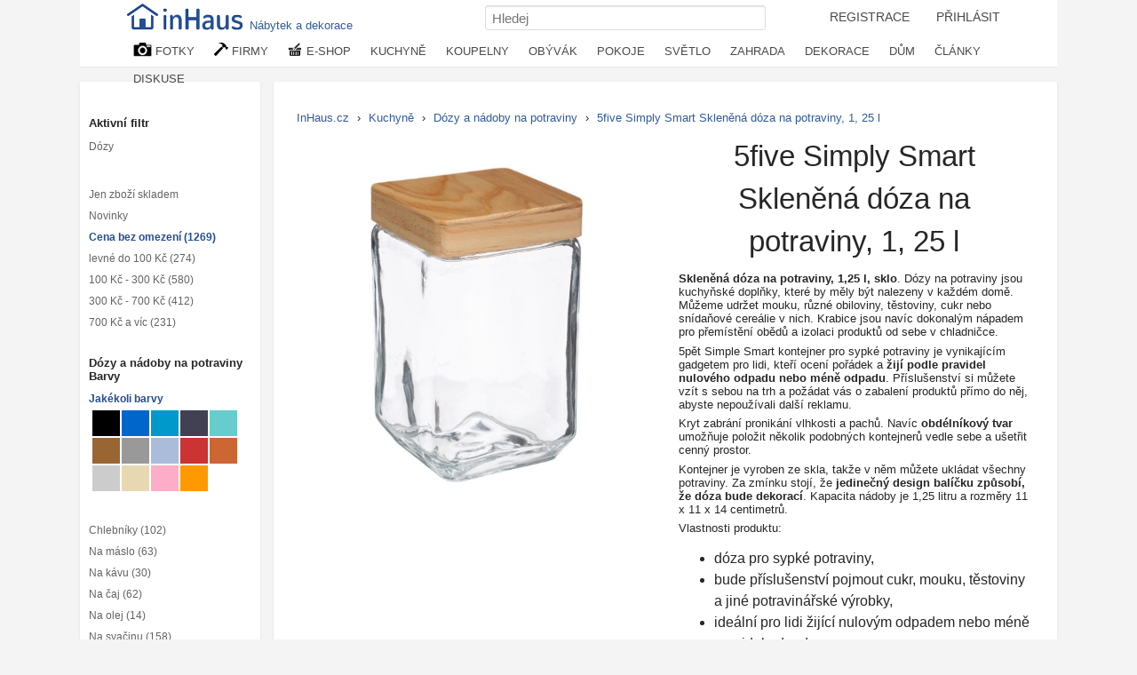

--- FILE ---
content_type: text/html; charset=UTF-8
request_url: https://inhaus.cz/foto/1412901/5five-simply-smart-sklenena-doza-na-potraviny-1-25-l
body_size: 24123
content:
<!DOCTYPE html>
<html lang="cs-CZ">
<head>
<meta http-equiv="content-type" content="text/html; charset=utf-8">
<title>5five Simply Smart Skleněná dóza na potraviny, 1, 25 l | INHAUS.cz</title>
<meta name="keywords" lang="cs" content="">
<meta name="description" lang="cs" content="&lt;p align=\&quot;justify\&quot;&gt;&lt;b&gt;&lt;strong&gt;Skleněná dóza na potraviny&lt;/strong&gt;, 1,25 l, sklo&lt;/b&gt;. Dózy na potraviny jsou kuchyňské doplňky, které by měly být nalezeny v každém domě…">
<meta name="viewport" content="width=device-width, initial-scale=1"> 
<meta property="fb:app_id" content="139487032906765"> 
<link rel="apple-touch-icon" sizes="76x76" href="/i/ico/apple-icon-76x76.png">
<link rel="apple-touch-icon" sizes="114x114" href="/i/ico/apple-icon-114x114.png">
<link rel="apple-touch-icon" sizes="120x120" href="/i/ico/apple-icon-120x120.png">
<link rel="apple-touch-icon" sizes="144x144" href="/i/ico/apple-icon-144x144.png">
<link rel="apple-touch-icon" sizes="152x152" href="/i/ico/apple-icon-152x152.png">
<link rel="apple-touch-icon" sizes="180x180" href="/i/ico/apple-icon-180x180.png">
<link rel="icon" type="image/png" sizes="192x192"  href="/i/ico/android-icon-512x512.png">
<link rel="icon" type="image/png" sizes="192x192"  href="/i/ico/android-icon-192x192.png">
<link rel="icon" type="image/png" sizes="32x32" href="/i/ico/favicon-32x32.png">
<link rel="icon" type="image/png" sizes="96x96" href="/i/ico/favicon-96x96.png">
<link rel="stylesheet" type="text/css" href="/styl8.css?233b">
<link rel="manifest" href="/manifest.json">
<!-- Google tag (gtag.js) -->
<script async src="https://www.googletagmanager.com/gtag/js?id=G-P0NEH31DZP"></script>
<script>
  window.dataLayer = window.dataLayer || [];
  function gtag(){dataLayer.push(arguments);}
  gtag('js', new Date());
  gtag('config', 'G-P0NEH31DZP');
</script>
<script type="text/javascript" src="/js/jquery-3.6.0.min.js"></script> 
<meta property="og:title" content="5five Simply Smart Skleněná dóza na potraviny, 1, 25 l | InHaus">
<meta property="og:url" content="https://inhaus.cz/foto/1412901/5five-simply-smart-sklenena-doza-na-potraviny-1-25-l"> 
<meta property="og:type" content="product"> 
<meta property="og:image" content="https://inhaus.cz/upload/2021/11/10/1412901.jpg">
<meta property="og:description"  content="&lt;p align=\&quot;justify\&quot;&gt;&lt;b&gt;&lt;strong&gt;Skleněná dóza na potraviny&lt;/strong&gt;, 1,25 l, sklo&lt;/b&gt;. Dózy na potraviny jsou kuchyňské doplňky, které by měly být nalezeny v každém domě. Můžeme udržet mouku, různé obiloviny, těstoviny, cukr nebo snídaňové cereálie v nich. Krabice jsou navíc dokonalým nápadem pro přemístění obědů a izolaci produktů od sebe v chladničce.&lt;/p&gt;\r\n&lt;p align=\&quot;justify\&quot;&gt;5pět Simple Smart kontejner pro sypké potraviny je vynikajícím gadgetem pro lidi, kteří ocení pořádek a &lt;b&gt;žijí podle pravidel nulového odpadu nebo méně odpadu&lt;/b&gt;. Příslušenství si můžete vzít s sebou na trh a požádat vás o zabalení produktů přímo do něj, abyste nepoužívali další reklamu.&lt;/p&gt;\r\n&lt;p align=\&quot;justify\&quot;&gt;Kryt zabrání pronikání vlhkosti a pachů. Navíc &lt;b&gt;obdélníkový&lt;/b&gt; &lt;b&gt;tvar&lt;/b&gt; umožňuje položit několik podobných kontejnerů vedle sebe a ušetřit cenný prostor.&lt;/p&gt;\r\n&lt;p align=\&quot;justify\&quot;&gt;Kontejner je vyroben ze skla, takže v něm můžete ukládat všechny potraviny. Za zmínku stojí, že &lt;b&gt;jedinečný design balíčku způsobí, že dóza bude dekorací&lt;/b&gt;. Kapacita nádoby je 1,25 litru a rozměry 11 x 11 x 14 centimetrů.&lt;/p&gt;\r\n&lt;p align=\&quot;justify\&quot;&gt;Vlastnosti produktu:&lt;/p&gt;\r\n&lt;ul&gt;\r\n&lt;li&gt;dóza pro sypké potraviny,&lt;/li&gt;\r\n&lt;li&gt;bude příslušenství pojmout cukr, mouku, těstoviny a jiné potravinářské výrobky,&lt;/li&gt;\r\n&lt;li&gt;ideální pro lidi žijící nulovým odpadem nebo méně pravidel odpadu,&lt;/li&gt;\r\n&lt;li&gt;těsný víko zabrání pronikání vlhkosti a pachů,&lt;/li&gt;\r\n&lt;li&gt;výrobek ze skla,&lt;/li&gt;\r\n&lt;li&gt;kapacita kontejneru je 1,25 litru,&lt;/li&gt;\r\n&lt;li&gt;rozměry krabice jsou 11 x 11 x 14 centimetrů,&lt;/li&gt;\r\n&lt;li&gt;produkt známé značky 5pět Simple Smart.&lt;/li&gt;\r\n&lt;/ul&gt;">

<style type="text/css">
.whitebox { width:100%;
padding:10px 10px 10px 10px;
background: white;
border: 1px solid #eeeeee;
-moz-box-shadow: 1px 1px 5px rgba(0, 0, 0, .1);
-webkit-box-shadow: 1px 1px 5px rgba(0, 0, 0, .1);
box-shadow: 1px 1px 5px rgba(0, 0, 0, .1);
font-size: 90%;
box-sizing: border-box;
margin: 0 0 2em 0;
overflow: hidden;
 }
.paddingo { padding: 0; } 
.komentujbig { border-radius: 3px;
height: 50px;
width: 50px;
float: left;
}
.boxnazor{ margin-bottom: 0;
padding: 13px 20px;
overflow: hidden;
-webkit-font-smoothing: antialiased;
font-size: 15px;
line-height: 21px;
 }
 .bnulink {position: relative;
margin-right: 16px;
width: 50px;
float: left;
}
.bnuimg {
border-radius: 3px;
height: 50px;
width: 50px;
	
} 
.bnkoment {margin-left: 66px;}
.bnuser {
	-webkit-font-smoothing: antialiased;
-moz-osx-font-smoothing: grayscale;
color: #454545;
font-size: 15px;
line-height: 25px;
font-weight: 600;
}
.bndatum {
	color: #999;
font-size: 10px;
font-weight: normal;
}
.bnkoment h2 {
color: #171717;
font-size: 15px;
font-weight: normal;
line-height: 20px;
margin-bottom: 0;
margin-top: 0;
max-width: 600px;
font-family:  Helvetica, Arial, Verdana, sans-serif;
}
.textfield { 
border-radius: 3px;
background: #f0f0f0;
border: 1px solid #d1d1d1;
color: #717171;
display: block;
min-height: 1em;
outline: none;
padding: 8px;
word-wrap: break-word;
} 
#popis { float: left;
    width: 625px;}
.fotodivbig {    
float: left;
margin: 20px 10px;
padding: 0px;
width: 140px;
height: 140px;
text-align: center;
} 
.fotodivbig2 {    
float: left;
margin: 20px 15px;
padding: 10px;
width: 14%;
height: auto;
text-align: center;
box-sizing: border-box;
}
.fotodivbig img { width: 100%; } 
.fotodivbig2 img { width: 100%; }
.butt { 
	background-color: red;
padding: 10px 15px;
color: white;
border-radius: 4px; }
a.butt:hover {
	background-color: #c51919;
	color: white;
}
    
.produkt-foto { width: 50%; float: left; position: relative; text-align: center; }
.produkt-info { width: 50%; float: left;box-sizing: border-box; padding: 0 15px; }
.produkt-info h1 { font-size: 2.5em; line-height:1.5em;  }
.produkt-social { width: 100%;
text-align: center;
height: 50px;
margin: -70px 0 0 0px;
position: absolute;
top: 100%;
box-sizing: border-box;}

.pribuznekat { width: 700px; box-sizing: border-box; margin-top: 10px; float:left; width: calc(100% - 320px); }
mj { width: 130px; }   
@media (max-width:1000px){
	#popis { width: 100%}
	#komentare { display: none; }
	.hideunder { display: none; }
	.pribuznekat { width: 100%; padding: 0;}
	.fotodivbig2 { margin: 10px 10px; width: 22%; padding: 20px; }
	}

@media (max-width:750px){
	.produkt-foto { width: 100%; }
.produkt-info { width: 100%; }
.fotodivbig2 { margin: 10px 10px; width: 22%; padding: 15px; }
}

@media (max-width:500px){
	.produkt-foto { width: 100%; }
.produkt-info { width: 100%; }
.fotodivbig2 { margin: 10px 10px; width: 27%; padding: 10px; }
}



.buttons { top: {$sirka-35}px; } 
.clanek { margin-bottom: 1em; float: left; width: 50%; }
.clanek img { float: left; margin-right: 10px;margin-bottom: 2em;}
.clanek h1 { text-align: left;}
.thumb:hover > .nadFotkou { display: block; }
.thumb:hover > .obrazek { box-shadow: 0px 0px 1px 1px #e6e6e6;  }
a.barvy { width: 19px; float: left; height: 19px; margin:1px;display: inline-block; }
a.bsel { border: 1px solid;width: 17px; height: 17px;}
.sleva{ position: absolute;
    top: 0px; 
    left: 0px;
    padding: 5px 10px 2px 7px;
    background-color: rgba(37,77,146,0.7);
    color: white;
    border-top-left-radius: 2px;
    height: 20px;
    z-index: 10; }
 .skladem {
	position: absolute;
    top: 0px; 
    left: 69%;
    padding: 5px 10px 2px 7px;
    background-color: rgba(44, 152, 64, 0.7);
    color: white;
    border-top-right-radius: 2px;
    height: 20px; 
    opacity: 0;
    z-index: 10;
} 
.fotobox:hover .buttons2 { opacity: 1 }  
.fotobox:hover .skladem { opacity: 1 }  
.fotobox:hover img { transform: scale(1.05); transition-duration: 0.4s; }  
.fotobox:hover a { color: #234682;  }  

.cena { font-size: 1.2em; }
.buttons2 { opacity: 0; }
.buttons2 a {
	color: #e2e2e2 !important;
    background-color: #fff;
    border-color: #234682;
    padding: 3px 9px;
    font-size: 8.7pt;
    line-height: 1.5;
    text-align: center;
    vertical-align: middle;
    touch-action: manipulation;
    cursor: pointer;
    background: #234682;
    border: 1px solid transparent;
    white-space: nowrap;
    border-radius: 3px;
}
.buttons2 a:hover {
	color:white;
}

h3 { font-size: 1.10em; }
.fotoboxsize1 { height: auto;  }
.fotoboxsize2 { height: auto;  }
.fotoboxsize3 { height: auto;  }
.fotkapopis a { font-size: 93%; color: #4a6592; }




</style>


</head>
<body>
<nav>
<div id="navigacemove">	
<div id="navigacein">	
<div id="navlista">
<div id="navigace">
<a href="https://inhaus.cz" id="logo" title="časopis o bydlení, nábytek, inspirace"><img src="/i/Inhaus-logo2.png" alt="www.inhaus.cz" width="139" height="32"><span style="top:-2px;padding: 15px 5px 4px 2px;position: relative;">Nábytek a dekorace</span></a>
  
<ul id="navmenu">
<li style="display: inline-block;"><a  id="login2" href="/registrace.php">REGISTRACE</a></li>
<li style="display: inline-block;"><a  id="login" href="/prihlaseni.php">PŘIHLÁSIT</a></li>

</ul>


<div class="searchdiv">
 <form method="post" action="/search.php" style="margin: 0;"> 
  <input type="text" name="q" placeholder="Hledej" class="input" id="search" style="width: 300px;">
 </form>
</div>


<div class="nabidkat">
<ul>
	<li><a href="/inspirace-mistnosti/" title="Fotogalerie pro inspiraci"><img src="/i/kamera.png" alt="fotografie interiérů" width="21" height="16" style="vertical-align: top;"> FOTKY</a>
<ul>
	<li><a href="/bydleni/kuchyne/"><span id="kuchyne">Kuchyně</span></a></li>
	<li><a href="/bydleni/jidelna/"><span id="jidelna">Jídelny</span></a></li>
	<li><a href="/bydleni/koupelny/"><span id="koupelna">Koupelny</span></a></li>
	<li><a href="/bydleni/obyvaci-pokoj/"><span id="obyvak">Obývací pokoje</span></a></li>
	<li><a href="/bydleni/loznice/"><span id="loznice">Ložnice</span></a></li>
	<li><a href="/bydleni/deti/"><span id="detskypokoj">Dětské a studentské pokoje</span></a></li>
	<li><a href="/bydleni/pracovna-domaci-kancelar/"><span id="pracovna">Pracovna</span></a></li>
	<li><a href="/bydleni/satny-skrine-skladovani/"><span id="satna">Šatny, skříně a skladování</span></a></li>
	<li><a href="/bydleni/osvetleni/"><span id="lustr">Osvětlení</span></a></li>
	<li><a href="/bydleni/dekorace/"><span id="lucerny">Příslušenství a Dekorace</span></a></li>
	<li><a href="/bydleni/schodiste/"><span id="schodiste">Schodiště</span></a></li>
	<li><a href="/bydleni/vstup/"><span id="chodba">Vstup, chodba</span></a></li>
	<li><a href="/bydleni/podlahy-okna-dvere/"><span id="dvere">Podlahy, okna a dveře</span></a></li>
	<li><a href="/bydleni/exterier/"><span id="exterier">Exteriér a okolí domu</span></a></li>
	<li><a href="/bydleni/zahrada/"><span id="zahrada">Zahrada</span></a></li>
	<li><a href="/bydleni/bazen/"><span id="bazen">Bazény a wellness</span></a></li>
	<li><a href="/bydleni/terasa/"><span id="terasa">Terasa</span></a></li>
	<li><a href="/bydleni/zimni-zahrada/"><span id="zahradazimni">Zimní zahrada</span></a></li>
	<li><a href="/bydleni/veranda/"><span id="veranda">Veranda</span></a></li>
	<li><a href="/bydleni/balkony/"><span id="balkon">Balkóny</span></a></li>
</ul>		
</li>

	<li><a href="/dum-byt-prodej-sluzby/" title="Firmy, profesionálové"><img src="/i/kladivo.png" alt="firmy,návrháři" width="16" height="15" style="vertical-align: top;"> FIRMY</a>
<ul class="nabidkalist">
	<li><a href="/sluzby-pro-byt-dum/architekt/">Architekti</a></li>
	<li><a href="/sluzby-pro-byt-dum/umelci-remeslnici/">Řemeslníci</a></li>
	<li><a href="/sluzby-pro-byt-dum/bytovy-design/">Bytoví architekti</a></li>
	<li><a href="/sluzby-pro-byt-dum/truhlari/">Truhláři</a></li>
	<li><a href="/sluzby-pro-byt-dum/kovarstvi/">Kovářství</a></li>
	<li><a href="/sluzby-pro-byt-dum/kamna-krby/">Krby a kamna</a></li>
	<li><a href="/sluzby-pro-byt-dum/navrh-kuchyne-koupelna/">Návrhy kuchyní a koupelen</a></li>
	<li><a href="/sluzby-pro-byt-dum/zahradni-architekti-navrhari/">Zahradní architekti a návrháři</a></li>
	<li><a href="/sluzby-pro-byt-dum/zahradni-prace/">Zahradní práce</a></li>
	<li><a href="/sluzby-pro-byt-dum/bazen-spa-navrh-stavba/">Bazény a Spa</a></li>
	<li><a href="/sluzby-pro-byt-dum/kamenici-obkladac/">Kameníci a obkladači</a></li>
	<li><a href="/sluzby-pro-byt-dum/instalater/">Instalatéři</a></li>
	<li><a href="/sluzby-pro-byt-dum/maliri/">Malíři a natěrači</a></li>
	<li><a href="/vyrobky-pro-byt-dum/nabytek/">Nábytek</a></li>
	<li><a href="/vyrobky-pro-byt-dum/dekorace/">Dekorace</a></li>
	<li><a href="/vyrobky-pro-byt-dum/zahrada-krajina/">Zahradní nábytek</a></li>
	<li><a href="/vyrobky-pro-byt-dum/svetla/">Svítidla</a></li>
	<li><a href="/vyrobky-pro-byt-dum/zaluzie-zaclony/">Žaluzie, Rolety, Markýzy</a></li>
	<li><a href="/vyrobky-pro-byt-dum/okna-dvere/">Okna a dveře</a></li>
	<li><a href="/dum-byt-prodej-sluzby/">...</a></li>	
</ul>	
</li>
	
<li><a href="/eshop/" title="Nákup nábytek, textil, dekorace"><img src="/i/kosicek.png" alt="e-shop, nákupy, nábytek" width="17" height="15" style="vertical-align: top;"> E-SHOP</a>
<ul class="nabidkalist">
<li><a href="/eshop/">Nakupujte nábytek a doplňky</a></li>
<li><a href="/eshop-slevy-nabytek.php">Aktuální slevy</a></li>
<li><a href="/bydleni/nabytek/">Nábytek</a></li>
<li><a href="/bydleni/textil/">Textil</a></li>
<li><a href="/eshop/kuchyne/">Vše do kuchyně</a></li>
<li><a href="/eshop/koupelny/">Vše do koupelny</a></li> 
<li><a href="/eshop/loznice/">Nábytek do Ložnice</a></li>
<li><a href="/eshop/obyvaci-pokoj/">Obývací pokoje</a></li>
<li><a href="/eshop/jidelna/">Nábytek do jídelny</a></li>
<li><a href="/eshop/deti/">Děti a studenti</a></li>
<li><a href="/eshop/pracovna-domaci-kancelar/">Nábytek do pracovny</a></li>
<li><a href="/eshop/satny-skrine-skladovani/">Skříně</a></li>
<li><a href="/eshop/osvetleni/">Světlo a lampy</a></li>
<li><a href="/eshop/dekorace/">Dekorace</a></li>
<li><a href="/eshop/podlahy-okna-dvere/">Podlahy, okna a dveře</a></li>
<li><a href="/eshop/exterier/">Okolo domu</a></li>
<li><a href="/eshop/zahrada/">Vše na zahradu</a></li>
</ul></li>

<li class="navexpand"><a href="/bydleni/kuchyne/" title="kuchyně, kuchyň">KUCHYNĚ</a>
<ul style="left:-252px">
<li><a href="/bydleni/kuchyne/"><span id="kuchyne">Kuchyně</span></a></li>
<li><a href="/bydleni/nadobi/"><span id="knadobi">Kuchyňské nádobí</span></a></li>
<li><a href="/bydleni/jidelna/"><span id="jidelna">Jídelna</span></a></li>
<li><a href="/bydleni/jidelni-zidle/"><span id="jzidle">Jídelní židle</span></a></li>

<li><a href="/bydleni/nanacini-zpracovani-potravin/"><span id="nacini">Náčiní na zpracování potravin</span></a></li>
<li><a href="/bydleni/kuchyn-doplnky/"><span id="kdoplnky">Doplňky do kuchyně</span></a></li>
<li><a href="/bydleni/jidelni-stoly/"><span id="jidelniset">Jídelní stoly a sety</span></a></li>
<li><a href="/bydleni/jidelna-nadobi/"><span id="talire">Nádobí</span></a></li>


<li><a href="/bydleni/pribory-noze/"><span id="noze">Nože</span></a></li>
<li><a href="/bydleni/male-kuchyn-spotrebice-/"><span id="spotrebice">Malé spotřebiče</span></a></li>
<li><a href="/bydleni/servirovaci-pomucky/"><span id="servirovani">Servírovací pomůcky</span></a></li>
<li><a href="/bydleni/priborniky/"><span id="kredenc">Komody a příborníky</span></a></li>


<li><a href="/bydleni/kuchyn-linky/"><span id="linka">Kuchyňské linky</span></a></li>
<li><a href="/bydleni/skladovani-potravin/"><span id="skladovani">Skladování potravin</span></a></li>
<li><a href="/bydleni/misy-misky/"><span id="misky">Mísy a misky</span></a></li>
<li><a href="/bydleni/jidelny-ubrusy/"><span id="ubrus">Ubrusy, prostírání</span></a></li>


<li><a href="/bydleni/drezy-baterie/"><span id="drez">Dřezy a baterie</span></a></li>
<li><a href="/bydleni/kuchynske-uterky/"><span id="chnapka">Utěrky a chňapky</span></a></li>
<li><a href="/bydleni/barove-zidle/"><span id="barovazidle">Barové židle a stoličky</span></a></li>
<li><a href="/bydleni/jidelna-bar/"><span id="bar">Bar a příslušenství</span></a></li>
</ul></li>

<li class="navexpand"><a href="/bydleni/koupelny/" title="Fotogalerie koupelny">KOUPELNY</a>
<ul style="left:-332px;">
<li><a href="/bydleni/koupelny/"><span id="koupelna">Koupelny</span></a></li>
<li><a href="/bydleni/koupelna-prislusenstvi/"><span id="koupdoplnky">Doplňky</span></a></li>
<li><a href="/bydleni/koupelna-pradlo/"><span id="rucniky">Ručníky, osušky</span></a></li>
<li><a href="/bydleni/koupelnove-predlozky/"><span id="predlozka">Koupelnové předložky</span></a></li>

<li><a href="/bydleni/koupelna-hacky-vesacky-drzacky/"><span id="hacek">Háčky, věšáky, držáčky, úchytky</span></a></li>
<li><a href="/bydleni/koupelna-skrinky/"><span id="koupelskrinky">Skříňky a nábytek do koupelny</span></a></li>
<li><a href="/bydleni/kosmeticka-zrcatka/"><span id="kosmzrcatko">Kosmetická zrcátka</span></a></li>
<li><a href="/bydleni/lekarny/"><span id="lekarna">Lékárničky</span></a></li>


<li><a href="/bydleni/koupelna-umavadlo/"><span id="umyvadlo">Umyvadla</span></a></li>
<li><a href="/bydleni/vany/"><span id="vana">Vany</span></a></li>
<li><a href="/bydleni/koupelna-baterie/"><span id="baterie">Baterie</span></a></li>
<li><a href="/bydleni/sprchove-kouty/"><span id="sprchkout">Sprchové kouty a zástěny</span></a></li>
</ul></li>

<li class="navexpand"><a href="/bydleni/obyvaci-pokoj/" title="Fotogalerie obývací pokoje inspirace">  OBÝVÁK</a>
<ul style="left:-418px;">
<li><a href="/bydleni/obyvaci-pokoj/"><span id="obyvak">Obývací pokoje - inspirace</span></a></li>
<li><a href="/bydleni/sedaci-soupravy/"><span id="sedacka">Sedací soupravy</span></a></li>
<li><a href="/bydleni/obyvaci-stolky/"><span id="konfstolek">Konferenční stolky</span></a></li>
<li><a href="/bydleni/obyvak-kresla-zidle/"><span id="kreslo">Židle, křesla</span></a></li>

<li><a href="/bydleni/tv-hifi/"><span id="tvstolek">Tv, hifi stolky</span></a></li>
<li><a href="/bydleni/loznice-komody/"><span id="komoda">Komody</span></a></li>
<li><a href="/bydleni/knihovny/"><span id="knihovna">Knihovny</span></a></li>
<li><a href="/bydleni/obyvak-lavice/"><span id="lavice">Lavice</span></a></li>

<li><a href="/bydleni/houpaci-zidle/"><span id="kreslohoupaci">Houpací křesla</span></a></li>
<li><a href="/bydleni/taburet/"><span id="taburet">Taburet</span></a></li>
<li><a href="/bydleni/stolicky/"><span id="stolicka">Stoličky</span></a></li>
<li><a href="/bydleni/obyvak-pohovky/"><span id="pohovka">Pohovky</span></a></li>

<li><a href="/bydleni/obyvaci-steny/"><span id="obyvstena">Obývací stěny, Knihovny, Skříně</span></a></li>
<li><a href="/bydleni/krby/"><span id="kamna">Krby a kamna</span></a></li>
<li><a href="/bydleni/obyvak-textil/"><span id="deka">Deky, plédy, přehozy</span></a></li>
<li><a href="/bydleni/koberce/"><span id="koberec">Koberce</span></a></li>
</ul></li>

<li class="navexpand"><a href="/bydleni/loznice/" title="Fotogalerie ložnic">POKOJE</a>
<ul style="left:-489px;">
<li><a href="/bydleni/loznice/"><span id="loznice">LOŽNICE</span></a></li>
<li><a href="/bydleni/postele-cela/"><span id="postel">Postele</span></a></li>
<li><a href="/bydleni/loznice-komody/"><span id="komoda">Komody</span></a></li>
<li><a href="/bydleni/skrine-na-obleceni-obuv/"><span id="satniskrin">Šatní skříně</span></a></li>
<li><a href="/bydleni/loznice-kosmeticke-zrcatka/"><span id="toaletka">Toaletní stolky</span></a></li>
<li><a href="/bydleni/nocni-stolky/"><span id="nocnistolek">Noční stolky</span></a></li>
<li><a href="/bydleni/luzkoviny/"><span id="povleceni">Povlečení</span></a></li>
<li><a href="/bydleni/matrace/"><span id="matrace">Matrace a rošty</span></a></li>

<li><a href="/bydleni/deti/" title="Fotogalerie dětské a studentské pokoje bydlení"><span id="detskypokoj">DĚTSKÝ POKOJ</span></a>
<li><a href="/bydleni/studentsky-nabytek/"><span id="student">Studentský nábytek</span></a></li>
<li><a href="/bydleni/detsky-nabytek/"><span id="detskynabytek">Dětský nábytek</span></a></li>
<li><a href="/bydleni/detske-dekorace/"><span id="detskedekorace">Dětské dekorace</span></a></li>

<li><a href="/bydleni/sedaci-pufy-vaky/"><span id="puf">Pufy, pytle</span></a></li>
<li><a href="/bydleni/detske-postylky/"><span id="postylka">Postýlky a postele</span></a></li>
<li><a href="/bydleni/detske-luzkoviny/"><span id="detskelozni">Lůžkoviny</span></a></li>
<li><a href="/bydleni/detske-osvetleni/"><span id="lampicka">Lampičky a světla do dětských pokojů</span></a></li>

<li><a href="/bydleni/pracovna-domaci-kancelar/" title="Fotogalerie domácích pracoven bydlení"><span id="pracovna">PRACOVNA</span></a>
<li><a href="/bydleni/kancelarske-stoly/"><span id="pracovnistul">Pracovní stoly</span></a></li>
<li><a href="/bydleni/kancelar-knihovny-skrine/"><span id="kancelskrin">Knihovny, Skříně</span></a></li>
<li><a href="/bydleni/kancelarske-zidle/"><span id="kancelkreslo">Židle a křesla</span></a></li>

<li><a href="/bydleni/satny-skrine-skladovani/" title="Fotogalerie šatny bydlení"><span id="satna">ŠATNA NÁBYTEK</span></a>
<li><a href="/bydleni/skrinove-systemy/"><span id="skrin">Skříně a skříňové systémy</span></a></li>
<li><a href="/bydleni/regaly/"><span id="regal">Regály</span></a></li>
<li><a href="/bydleni/botniky/"><span id="botnik">Botníky</span></a></li>

<li><a href="/bydleni/satni-kose/"><span id="kospradelni">Prádelní a jiné koše</span></a></li>
<li><a href="/bydleni/skladovaci-boxy/"><span id="box">Skladování boxy</span></a></li>
<li><a href="/bydleni/obleceni-hacky/"><span id="vesak">Háčky a věšáky</span></a></li>
<li><a href="/bydleni/kancelarske-kose/"><span id="kos">Odpadkové koše</span></a></li>
</ul></li>

<li class="navexpand"><a href="/bydleni/osvetleni/" title="Osvětlení bytu a domu">SVĚTLO</a>
<ul style="left:-558px;">
<li><a href="/bydleni/zavesne-osvetleni/"><span id="svetlozaves">Závěsné osvětlení</span></a></li>
<li><a href="/bydleni/lustry/"><span id="lustr">Lustry</span></a></li>
<li><a href="/bydleni/stolni-lampy/"><span id="sletlostolni">Stolní lampy</span></a></li>
<li><a href="/bydleni/nastenna-svitidla/"><span id="svetlonastene">Nástěnná svítidla</span></a></li>
<li><a href="/bydleni/stropni-osvetleni/"><span id="svetlostropni">Stropní světla</span></a></li>
<li><a href="/bydleni/stojaci-lampy/"><span id="svetlostojaci">Stojací lampy</span></a></li>
<li><a href="/bydleni/dekoracni-osvetleni/"><span id="svetlodekoracni">Dekorační osvětlení</span></a></li>
<li><a href="/bydleni/zahradni-osvetleni/"><span id="svetlozahradni">Zahradní osvětlení</span></a></li>
</ul>
</li>

<li class="navexpand"><a href="/bydleni/zahrada/" title="Fotogalerie zahrady a zahrádky zahrada">ZAHRADA</a>
<ul style="left:-628px;">
<li><a href="/bydleni/zahrada/"><span id="zahrada">Zahrada</span></a></li>
<li><a href="/bydleni/terasa/"><span id="terasa">Terasa</span></a></li>
<li><a href="/bydleni/zimni-zahrada/"><span id="zahradazimni">Zimní zahrada</span></a></li>
<li><a href="/bydleni/ohniste/"><span id="ohniste">Ohniště</span></a></li>

<li><a href="/bydleni/zahradni-cesty/"><span id="zahradacesticka">Zahradní cestičky</span></a></li>
<li><a href="/bydleni/zahradni-nabytek/"><span id="zahradanabytek">Zahradní nábytek</span></a></li>
<li><a href="/bydleni/zahradni-sezeni/"><span id="zahradasezeni">Zahradní sezeni</span></a></li>
<li><a href="/bydleni/zahradni-houpacky/"><span id="houpacka">Zahradní houpačky a sítě</span></a></li>	

<li><a href="/bydleni/zahradni-altany/"><span id="zahradaaltan">Altány, pergoly a skleníky</span></a></li>
<li><a href="/bydleni/zahrada-slunecniky/"><span id="slunecnik">Zahradní slunečníky</span></a></li>
<li><a href="/bydleni/zahradni-dekorace/"><span id="zahradadekorace">Zahradní dekorace</span></a></li>
<li><a href="/bydleni/zahradni-osvetleni/"><span id="svetlozahradni">Zahradní osvětlení</span></a></li>

<li><a href="/bydleni/zahradni-jezirka/"><span id="zahradnijezirko">Zahradní jezírka</span></a></li>
<li><a href="/bydleni/zahradniceni/"><span id="konev">Zahradničení a zavlažování</span></a></li>
<li><a href="/bydleni/zahradni-kvetinace/"><span id="zahradakvetinac">Zahradní květináče</span></a></li>
<li><a href="/bydleni/zahradni-grily/"><span id="zahradagril">Zahradní grily</span></a></li>

</ul></li>


<li class="navexpand"><a href="/bydleni/dekorace/" title="Fotogalerie dekorace pro bydlení">DEKORACE</a>
<ul style="left:-707px;">
<li><a href="/bydleni/polstare/"><span id="polstar">Polštáře</span></a></li>
<li><a href="/bydleni/hodiny/"><span id="hodiny">Hodiny</span></a></li>
<li><a href="/bydleni/zrcadla/"><span id="zrcadlo">Zrcadla</span></a></li>
<li><a href="/bydleni/svicky/"><span id="lucerny">Svíčky, svítilny a lucerny</span></a></li>

<li><a href="/bydleni/koberce/"><span id="koberec">Koberce</span></a></li>
<li><a href="/bydleni/obrazove-foto-ramy/"><span id="fotoramecek">Foto rámečky</span></a></li>
<li><a href="/bydleni/nastenne-malby/"><span id="dekoracenastenne">Nástěnné dekorace</span></a></li>
<li><a href="/bydleni/cedule/"><span id="cedule">Cedule</span></a></li>

<li><a href="/bydleni/obrazy/"><span id="obrazy">Obrazy</span></a></li>
<li><a href="/bydleni/obrazy-plakaty/"><span id="plakat">Plakáty a fotoobrazy</span></a></li>
<li><a href="/bydleni/samolepky/"><span id="samolepka">Samolepky na zeď</span></a></li>
<li><a href="/bydleni/nastenne-police/"><span id="police">Nástěnné police</span></a></li>

<li><a href="/bydleni/nabytkove-uchytky/"><span id="nabytekuchytka">Nábytkové úchytky</span></a></li>
<li><a href="/bydleni/kvetinace/"><span id="kvetinac">Květináče, stojany</span></a></li>
<li><a href="/bydleni/vazy/"><span id="vaza">Vázy</span></a></li>
<li><a href="/bydleni/sosky-sochy/"><span id="soska">Sošky a sochy</span></a></li>

<li><a href="/bydleni/regaly-na-casopisy/"><span id="stojancasopisy">Regály na časopisy</span></a></li>
<li><a href="/bydleni/pes-kocka-mazlicek/"><span id="potrebypromazlicky">Potřeby pro domácí mazlíčky</span></a></li>
<li><a href="/bydleni/svatecni-dekorace/"><span id="dekoracevanocni">Vánoční dekorace</span></a></li>
<li><a href="/bydleni/jine-dekorace/"><span id="dekoraceostatni">Ostatní dekorace</span></a></li>

</ul></li>

<li class="navexpand"><a href="/bydleni/exterier/" title="Domy a okolí">DŮM</a>
<ul  style="left:-794px;">

<li><a href="/bydleni/exterier/"><span id="exterier">Exterier a okolí domu</span></a></li>
<li><a href="/bydleni/terasa/"><span id="terasa">Terasa</span></a></li>
<li><a href="/bydleni/zimni-zahrada/"><span id="zahradazimni">Zimní zahrada</span></a></li>
<li><a href="/bydleni/veranda/"><span id="veranda">Veranda</span></a></li>

<li><a href="/bydleni/garaz-kulna/"><span id="garaz">Garáž, kůlna kotec pro psy</span></a></li>
<li><a href="/bydleni/strechy/"><span id="strecha">Střechy</span></a></li>
<li><a href="/bydleni/telocvicna-fitness/"><span id="fitness">Tělocvična, Fitness</span></a></li>
<li><a href="/bydleni/bazen/"><span id="bazen">Bazény a wellness</span></a></li>

<li><a href="/bydleni/podlahy-okna-dvere/"><span id="dvere">Podlahy, okna a dveře</span></a></li>
<li><a href="/bydleni/schodiste/"><span id="schodiste">Schodiště</span></a></li>
<li><a href="/bydleni/vstup/"><span id="chodba">Vstup, chodba</span></a></li>
<li><a href="/bydleni/balkony/"><span id="balkon">Balkóny</span></a></li>
<li><a href="/bydleni/herna/"><span id="herna">Herna</span></a></li>

<li><a href="/bydleni/vinny-sklep/"><span id="sklepvino">Vinný sklep</span></a></li>
<li><a href="/bydleni/ploty/"><span id="plot">Oplocení a kamenné zdi (gabiony)</span></a></li>
<li><a href="/bydleni/venku-sport/"><span id="zabavasport">Výbava na sport a zábavu</span></a></li>
<li><a href="/bydleni/postovni-schranky/"><span id="postschranka">Poštovní schránky</span></a></li>

<li><a href="/bydleni/kliky/"><span id="klika">Kliky, úchyty, koule</span></a></li>
<li><a href="/bydleni/rohozky/"><span id="rohoze">Rohože</span></a></li>
<li><a href="/bydleni/podlahy/"><span id="podlaha">Podlahy</span></a></li>
<li><a href="/bydleni/klepadla-zvonky/"><span id="klepadlo">Klepadla a zvonky</span></a></li>
<li><a href="/bydleni/zaclony/"><span id="zaclona">Záclony, závěsy</span></a></li>
</ul></li>

	<li class="navexpand2"><a href="/clanky/" title="články o bydlení">ČLÁNKY</a>
	<ul class="nabidkalist" style="left:-76px;">
	<li><a href="/clanky/bytovy-design/">Bytový design</a></li>
	<li><a href="/clanky/interier/">Interiér</a></li>
	<li><a href="/clanky/zahrada/">Zahrada</a></li>
	<li><a href="/clanky/zdrave-bydleni/">Zdravé bydlení</a></li>
	<li><a href="/clanky/remesla-sluzby/">Řemesla a služby</a></li>
	<li><a href="/clanky/technologie/">Technologie</a></li>
	<li><a href="/clanky/stavebnictvi/">Stavebnictví</a></li>
	<li><a href="/clanky/reality/">Reality</a></li>
	<li><a href="/clanky/projekty/"> Projekty</a></li>
	</ul>
	</li>
	<li class="navexpand2"><a href="/diskuse/bydleni/" title="diskuse forum o bydlení">DISKUSE</a>
	<ul class="nabidkalist" style="left:-122px;">
		<li><a href="/diskuse/design/">Design, interiér, návrhy</a></li>
		<li><a href="/diskuse/poradna-bytoveho-designu/">Poradna bytového designu</a></li>
		<li><a href="/diskuse/zahrada/">Zahrada</a></li>
		<li><a href="/diskuse/technika/">Technologie v domě</a></li>
	</ul>
	</li>
</ul>
</div>

</div>
</div>
</div>
</div>
</nav>

<div id="plochacenter">
<hr class="cistic">	


<div id="stred" style="height:9578px"> 

<div id="lcont">



<p style="margin-top: 2em; margin-left: -3px;"><b>Aktivní filtr</b></p>
		<a href="/bydleni/skladovani-potravin/" class="filtrace">Dózy</a><br>

<br>
<div class="aaceny">
	<a href="/bydleni/skladovani-potravin/p-/?skladem" >Jen zboží skladem</a>
	<a href="/bydleni/skladovani-potravin/p-/?novinky" >Novinky</a> 
			<a href="/bydleni/skladovani-potravin/c-0/p-/" class="sel">Cena bez omezení  (1269)</a>
			<a href="/bydleni/skladovani-potravin/c-1/p-/">levné do 100 Kč  (274)</a>
			<a href="/bydleni/skladovani-potravin/c-2/p-/">100 Kč - 300 Kč  (580)</a>
			<a href="/bydleni/skladovani-potravin/c-3/p-/">300 Kč - 700 Kč  (412)</a>
			<a href="/bydleni/skladovani-potravin/c-4/p-/">700 Kč a víc  (231)</a>
</div>	


<div class="aabarvy">
	<p style="margin-top: 2em; margin-left: -3px;"><b>Dózy a nádoby na potraviny Barvy</b></p>
	<a href="/bydleni/skladovani-potravin/" rel="canonical" class="sel">Jakékoli barvy</a>
		<a href="/bydleni/skladovani-potravin/b-000000/p-/" style="margin:1px;display: inline-block;background-color:#000000;" title=" Černé (96)" aria-label=" Černé" class="barvy"> </a>
		<a href="/bydleni/skladovani-potravin/b-0066cc/p-/" style="margin:1px;display: inline-block;background-color:#0066cc;" title=" Modré (54)" aria-label=" Modré" class="barvy"> </a>
		<a href="/bydleni/skladovani-potravin/b-0099cc/p-/" style="margin:1px;display: inline-block;background-color:#0099cc;" title=" Blankytné (70)" aria-label=" Blankytné" class="barvy"> </a>
		<a href="/bydleni/skladovani-potravin/b-424153/p-/" style="margin:1px;display: inline-block;background-color:#424153;" title=" Metalické (203)" aria-label=" Metalické" class="barvy"> </a>
		<a href="/bydleni/skladovani-potravin/b-66cccc/p-/" style="margin:1px;display: inline-block;background-color:#66cccc;" title=" Tyrkysové (79)" aria-label=" Tyrkysové" class="barvy"> </a>
		<a href="/bydleni/skladovani-potravin/b-996633/p-/" style="margin:1px;display: inline-block;background-color:#996633;" title=" Světle hnědé (116)" aria-label=" Světle hnědé" class="barvy"> </a>
		<a href="/bydleni/skladovani-potravin/b-999999/p-/" style="margin:1px;display: inline-block;background-color:#999999;" title=" Šedivé (560)" aria-label=" Šedivé" class="barvy"> </a>
		<a href="/bydleni/skladovani-potravin/b-ABBCDA/p-/" style="margin:1px;display: inline-block;background-color:#ABBCDA;" title=" Šedomodré (143)" aria-label=" Šedomodré" class="barvy"> </a>
		<a href="/bydleni/skladovani-potravin/b-cc3333/p-/" style="margin:1px;display: inline-block;background-color:#cc3333;" title=" Červené (67)" aria-label=" Červené" class="barvy"> </a>
		<a href="/bydleni/skladovani-potravin/b-cc6633/p-/" style="margin:1px;display: inline-block;background-color:#cc6633;" title=" Rezavé (36)" aria-label=" Rezavé" class="barvy"> </a>
		<a href="/bydleni/skladovani-potravin/b-cccccc/p-/" style="margin:1px;display: inline-block;background-color:#cccccc;" title=" Světle šedé (1061)" aria-label=" Světle šedé" class="barvy"> </a>
		<a href="/bydleni/skladovani-potravin/b-E7D8B1/p-/" style="margin:1px;display: inline-block;background-color:#E7D8B1;" title=" Béžové (287)" aria-label=" Béžové" class="barvy"> </a>
		<a href="/bydleni/skladovani-potravin/b-FDADC7/p-/" style="margin:1px;display: inline-block;background-color:#FDADC7;" title=" Lososové (76)" aria-label=" Lososové" class="barvy"> </a>
		<a href="/bydleni/skladovani-potravin/b-ff9900/p-/" style="margin:1px;display: inline-block;background-color:#ff9900;" title=" Světle oranžové (50)" aria-label=" Světle oranžové" class="barvy"> </a>
<hr class="cistic">
</div>


<br><br>
		<a href="/bydleni/skladovani-potravin/p-chlebnik/">Chlebníky (102)</a>
		<a href="/bydleni/skladovani-potravin/p-maslo/">Na máslo (63)</a>
		<a href="/bydleni/skladovani-potravin/p-kava/">Na kávu (30)</a>
		<a href="/bydleni/skladovani-potravin/p-na_caj/">Na čaj (62)</a>
		<a href="/bydleni/skladovani-potravin/p-na_olej/">Na olej (14)</a>
		<a href="/bydleni/skladovani-potravin/p-na_svacinu/">Na svačinu (158)</a>
		<a href="/bydleni/skladovani-potravin/p-porcelan/">Porcelánové (110)</a>
		<a href="/bydleni/skladovani-potravin/p-plechove/">Plechové (111)</a>
		<a href="/bydleni/skladovani-potravin/p-sklenene/">Skleněné (362)</a>
		<a href="/bydleni/skladovani-potravin/p-s_uzaverem/">S víkem (419)</a>
		<a href="/bydleni/skladovani-potravin/p-zavarovaci/">Zavařovací sklenice (9)</a>
		<a href="/bydleni/skladovani-potravin/p-do_lednice/">Do ledničky (16)</a>
		<a href="/bydleni/skladovani-potravin/p-na_spagety/">Dózy na těstoviny (91)</a>
		<a href="/bydleni/skladovani-potravin/p-na_koreni/">Na koření (100)</a>
		<a href="/bydleni/skladovani-potravin/p-na_mouku/">Na mouku (40)</a>
		<a href="/bydleni/skladovani-potravin/p-dozy/" class="sel">Dózy (1269)</a>
		<a href="/bydleni/skladovani-potravin/p-lahve/">Láhve (11)</a>
		<a href="/bydleni/skladovani-potravin/p-do_mycky/">Do myčky (835)</a>
		<a href="/bydleni/skladovani-potravin/p-na_ovoce/">Na ovoce (137)</a>
		<a href="/bydleni/skladovani-potravin/p-jidlonosic/">Jídlonosič (147)</a>



<div class="aastyly">
	<p style="margin-top: 2em; margin-left: -3px;"><b>Styl</b></p>
	<a href="/bydleni/skladovani-potravin/"  class="sel">Všechny styly</a>
		<a href="/bydleni/skladovani-potravin/klasicky/p-/"  title="Klasické">Klasické (94)</a>
		<a href="/bydleni/skladovani-potravin/moderni/p-/"  title="Moderní">Moderní (124)</a>
		<a href="/bydleni/skladovani-potravin/stredomorsky/p-/"  title="Provence">Provence (91)</a>
</div>

</div>
<div id="fotolist" style="margin-top:0px;">	
	
<ol class="strukturalist">
<li style="display: inline;">
<a  href="https://inhaus.cz/inspirace-mistnosti/">InHaus.cz</a> › 
</li> 
<li  style="display: inline;">
<a  href="/bydleni/kuchyne/"><span>Kuchyně</span></a> ›
</li> 
<li  style="display: inline;">
<a  href="/bydleni/skladovani-potravin/"><span>Dózy a nádoby na potraviny</span></a> ›
</li> 
<li  style="display: inline;">
<a  href="/foto/1412901/5five-simply-smart-sklenena-doza-na-potraviny-1-25-l"><span>5five Simply Smart Skleněná dóza na potraviny, 1, 25 l</span></a> 
</li> 
</ol>	
	
	

	

<div class="boxprodukt">	
	<div class="produkt-foto">
		
		<img src="/upload/2021/11/10/1412901.jpg" id="dbimagesolo" width="1200" height="1200" ondragstart="return false;" alt="5five Simply Smart Skleněná dóza na potraviny, 1, 25 l - EDAXO.CZ s.r.o.">
	</div>
</div>

<div class="produkt-info">

<h1 style="margin-top:0;">5five Simply Smart Skleněná dóza na potraviny, 1, 25 l</h1>
<p><p align=\"justify\"><b><strong>Skleněná dóza na potraviny</strong>, 1,25 l, sklo</b>. Dózy na potraviny jsou kuchyňské doplňky, které by měly být nalezeny v každém domě. Můžeme udržet mouku, různé obiloviny, těstoviny, cukr nebo snídaňové cereálie v nich. Krabice jsou navíc dokonalým nápadem pro přemístění obědů a izolaci produktů od sebe v chladničce.</p><p align=\"justify\">5pět Simple Smart kontejner pro sypké potraviny je vynikajícím gadgetem pro lidi, kteří ocení pořádek a <b>žijí podle pravidel nulového odpadu nebo méně odpadu</b>. Příslušenství si můžete vzít s sebou na trh a požádat vás o zabalení produktů přímo do něj, abyste nepoužívali další reklamu.</p><p align=\"justify\">Kryt zabrání pronikání vlhkosti a pachů. Navíc <b>obdélníkový</b> <b>tvar</b> umožňuje položit několik podobných kontejnerů vedle sebe a ušetřit cenný prostor.</p><p align=\"justify\">Kontejner je vyroben ze skla, takže v něm můžete ukládat všechny potraviny. Za zmínku stojí, že <b>jedinečný design balíčku způsobí, že dóza bude dekorací</b>. Kapacita nádoby je 1,25 litru a rozměry 11 x 11 x 14 centimetrů.</p><p align=\"justify\">Vlastnosti produktu:</p><ul><li>dóza pro sypké potraviny,</li><li>bude příslušenství pojmout cukr, mouku, těstoviny a jiné potravinářské výrobky,</li><li>ideální pro lidi žijící nulovým odpadem nebo méně pravidel odpadu,</li><li>těsný víko zabrání pronikání vlhkosti a pachů,</li><li>výrobek ze skla,</li><li>kapacita kontejneru je 1,25 litru,</li><li>rozměry krabice jsou 11 x 11 x 14 centimetrů,</li><li>produkt známé značky 5pět Simple Smart.</li></ul></p>

<p><mj>Styl:</mj> <br>
<mj>Kategorie:</mj> <a href="/bydleni/skladovani-potravin/">Dózy a nádoby na potraviny</a><br>







</p>

<mj>barva:</mj> tranparentní<br>
<mj>délka (cm)::</mj> 11<br>
<mj>dominantní barva:</mj> průhledný<br>
<mj>dominantní materiál:</mj> sklo<br>
<mj>objem:</mj> 1,25<br>
<mj>odpovědná osoba:</mj> jja sas<br>
<mj>použití:</mj> kontakt s jídlem<br>
<mj>šírka (cm)::</mj> 11<br>
<mj>výrobce:</mj> five<br>
<mj>výška (cm):</mj> 14<br>

</div>

<hr class=cistic>
<h2 style="color: red; text-align: center;margin: 1em 0;">Tento výrobek již bohužel není v prodeji. <br>Podívejte se na aktuální zboží v sekci   <a href="/bydleni/skladovani-potravin/">Dózy a nádoby na potraviny</a>
<br>
Produk byl v nabídce e-shopu: <a href="/nakup/1412901/0/606/5/"  style="line-height: 32px;font-size: 17px;" target="_blank">EDAXO.CZ s.r.o. </a>
</h2>

</div>



<div id="fotolist" style="margin-top:23px;">
<h3>Další Dózy a nádoby na potraviny</h3>


	
	
<div class="prvni fotobox fotoboxsize2">
	<span class="skladem">skladem</span>
	<a href="/nakup/1826999/1/910/1/"  target="_blank"  class="track thumb">
				<div class="fotoboximg2">
			<img src="/upload/2025/07/07/low/1826999.jpg"  class="fotoboximg2" alt="Nerezová dóza na máslo TORO">
		</div></a>	
			<div>
				<div class="fotkapopis" style="margin: 0">
					<h3><a href="/nakup/1826999/1/910/1/">Nerezová dóza na máslo TORO</a></h3>
					<div class="buttons2" style="float: right">
						<a href="/nakup/1826999/1/910/1/" target="_blank">Do obchodu</a>
						<a href="/foto/1826999/nerezova-doza-na-maslo-toro" class="email">Detail</a>
						 
					 </div>
					
						<a href="/nakup/1826999/1/910/1/" target="_blank">
						<span class="cena">
						149,-Kč</span></a>
						
						
				</div>
								
		   </div>

	
</div>
	
<div class="fotobox fotoboxsize2">
	<span class="skladem">skladem</span>
	<a href="/nakup/1874548/2/910/1/"  target="_blank"  class="track thumb">
				<div class="fotoboximg2">
			<img src="/upload/2025/10/22/low/1874548.jpg"  class="fotoboximg2" alt="Skleněná dóza  s víčkem QLUX 425ml MIX barev">
		</div></a>	
			<div>
				<div class="fotkapopis" style="margin: 0">
					<h3><a href="/nakup/1874548/2/910/1/">Skleněná dóza  s víčkem QLUX 425ml MIX…</a></h3>
					<div class="buttons2" style="float: right">
						<a href="/nakup/1874548/2/910/1/" target="_blank">Do obchodu</a>
						<a href="/foto/1874548/sklenena-doza-s-vickem-qlux-425ml-mix-barev" class="email">Detail</a>
						 
					 </div>
					
						<a href="/nakup/1874548/2/910/1/" target="_blank">
						<span class="cena">
						49,-Kč</span></a>
						
						
				</div>
								
		   </div>

	
</div>
	
<div class="fotobox fotoboxsize2">
	<span class="sleva">- 20%</span>
	<span class="skladem">skladem</span>
	<a href="/nakup/1703141/3/910/1/"  target="_blank"  class="track thumb">
				<div class="fotoboximg2">
			<img src="/upload/2024/09/12/low/1703141.jpg"  class="fotoboximg2" alt="Plastová dóza Heidrun Polar Frost 5,3l">
		</div></a>	
			<div>
				<div class="fotkapopis" style="margin: 0">
					<h3><a href="/nakup/1703141/3/910/1/">Plastová dóza Heidrun Polar Frost 5,3l</a></h3>
					<div class="buttons2" style="float: right">
						<a href="/nakup/1703141/3/910/1/" target="_blank">Do obchodu</a>
						<a href="/foto/1703141/plastova-doza-heidrun-polar-frost-5-3l" class="email">Detail</a>
						 
					 </div>
					
						<a href="/nakup/1703141/3/910/1/" target="_blank">
						<span class="cena">
						<span style="text-decoration: line-through">75,-</span>
						60,-Kč</span></a>
						
						
				</div>
								
		   </div>

	
</div>
	
<div class="prvni fotobox fotoboxsize2">
	<span class="skladem">skladem</span>
	<a href="/nakup/1831585/4/292/1/"  target="_blank"  class="track thumb">
				<div class="fotoboximg2">
			<img src="/upload/2025/08/27/low/1831585.jpg"  class="fotoboximg2" alt="Kameninová dóza na sůl 10 cm Mocha Nicolas Vahé">
		</div></a>	
			<div>
				<div class="fotkapopis" style="margin: 0">
					<h3><a href="/nakup/1831585/4/292/1/">Kameninová dóza na sůl 10 cm Mocha…</a></h3>
					<div class="buttons2" style="float: right">
						<a href="/nakup/1831585/4/292/1/" target="_blank">Do obchodu</a>
						<a href="/foto/1831585/kameninova-doza-na-sul-10-cm-mocha-nicolas-vahe" class="email">Detail</a>
						 
					 </div>
					
						<a href="/nakup/1831585/4/292/1/" target="_blank">
						<span class="cena">
						675,-Kč</span></a>
						
						
				</div>
								
		   </div>

	
</div>
	
<div class="fotobox fotoboxsize2">
	<span class="skladem">skladem</span>
	<a href="/nakup/1805477/5/910/1/"  target="_blank"  class="track thumb">
				<div class="fotoboximg2">
			<img src="/upload/2025/04/12/low/1805477.jpg"  class="fotoboximg2" alt="Amefa Blok na nože RICHARDSON SHEFFIELD Advantage + 5ks">
		</div></a>	
			<div>
				<div class="fotkapopis" style="margin: 0">
					<h3><a href="/nakup/1805477/5/910/1/">Amefa Blok na nože RICHARDSON SHEFFIELD…</a></h3>
					<div class="buttons2" style="float: right">
						<a href="/nakup/1805477/5/910/1/" target="_blank">Do obchodu</a>
						<a href="/foto/1805477/amefa-blok-na-noze-richardson-sheffield-advantage-5ks" class="email">Detail</a>
						 
					 </div>
					
						<a href="/nakup/1805477/5/910/1/" target="_blank">
						<span class="cena">
						1329,-Kč</span></a>
						
						
				</div>
								
		   </div>

	
</div>
	
<div class="fotobox fotoboxsize2">
	<span class="sleva">- 5%</span>
	<span class="skladem">skladem</span>
	<a href="/nakup/1770216/6/303/1/"  target="_blank"  class="track thumb">
				<div class="fotoboximg2">
			<img src="/upload/2024/12/05/low/1770216.jpg"  class="fotoboximg2" alt="Orion Plechový chlebník, BLACK, 21,5 x 20 x 14 cm">
		</div></a>	
			<div>
				<div class="fotkapopis" style="margin: 0">
					<h3><a href="/nakup/1770216/6/303/1/">Orion Plechový chlebník, BLACK, 21,5 x…</a></h3>
					<div class="buttons2" style="float: right">
						<a href="/nakup/1770216/6/303/1/" target="_blank">Do obchodu</a>
						<a href="/foto/1770216/orion-plechovy-chlebnik-black-21-5-x-20-x-14-cm" class="email">Detail</a>
						 
					 </div>
					
						<a href="/nakup/1770216/6/303/1/" target="_blank">
						<span class="cena">
						<span style="text-decoration: line-through">369,-</span>
						349,-Kč</span></a>
						
						
				</div>
								
		   </div>

	
</div>
	
<div class="prvni fotobox fotoboxsize2">
	<span class="sleva">- 4%</span>
	<span class="skladem">skladem</span>
	<a href="/nakup/1874279/7/303/1/"  target="_blank"  class="track thumb">
				<div class="fotoboximg2">
			<img src="/upload/2025/10/22/low/1874279.jpg"  class="fotoboximg2" alt="Excellent Houseware Sada plechových dóz na potraviny 11 x 16 cm, 3 ks, krémová, S">
		</div></a>	
			<div>
				<div class="fotkapopis" style="margin: 0">
					<h3><a href="/nakup/1874279/7/303/1/">Excellent Houseware Sada plechových dóz…</a></h3>
					<div class="buttons2" style="float: right">
						<a href="/nakup/1874279/7/303/1/" target="_blank">Do obchodu</a>
						<a href="/foto/1874279/excellent-houseware-sada-plechovych-doz-na-potraviny-11-x-16-cm-3-ks-kremova-s" class="email">Detail</a>
						 
					 </div>
					
						<a href="/nakup/1874279/7/303/1/" target="_blank">
						<span class="cena">
						<span style="text-decoration: line-through">499,-</span>
						479,-Kč</span></a>
						
						
				</div>
								
		   </div>

	
</div>
	
<div class="fotobox fotoboxsize2">
	<span class="skladem">skladem</span>
	<a href="/nakup/1791981/8/183/1/"  target="_blank"  class="track thumb">
				<div class="fotoboximg2">
			<img src="/upload/2025/01/12/low/1791981.jpg"  class="fotoboximg2" alt="KARLTON BROS Dóza na česnek 14 cm - černá">
		</div></a>	
			<div>
				<div class="fotkapopis" style="margin: 0">
					<h3><a href="/nakup/1791981/8/183/1/">KARLTON BROS Dóza na česnek 14 cm -…</a></h3>
					<div class="buttons2" style="float: right">
						<a href="/nakup/1791981/8/183/1/" target="_blank">Do obchodu</a>
						<a href="/foto/1791981/karlton-bros-doza-na-cesnek-14-cm-cerna" class="email">Detail</a>
						 
					 </div>
					
						<a href="/nakup/1791981/8/183/1/" target="_blank">
						<span class="cena">
						499,-Kč</span></a>
						
						
				</div>
								
		   </div>

	
</div>
	
<div class="fotobox fotoboxsize2">
	<span class="skladem">skladem</span>
	<a href="/nakup/1770219/9/303/1/"  target="_blank"  class="track thumb">
				<div class="fotoboximg2">
			<img src="/upload/2024/12/05/low/1770219.jpg"  class="fotoboximg2" alt="Porcelánová dóza s bambusovým víkem Floral, 600 ml">
		</div></a>	
			<div>
				<div class="fotkapopis" style="margin: 0">
					<h3><a href="/nakup/1770219/9/303/1/">Porcelánová dóza s bambusovým víkem…</a></h3>
					<div class="buttons2" style="float: right">
						<a href="/nakup/1770219/9/303/1/" target="_blank">Do obchodu</a>
						<a href="/foto/1770219/porcelanova-doza-s-bambusovym-vikem-floral-600-ml" class="email">Detail</a>
						 
					 </div>
					
						<a href="/nakup/1770219/9/303/1/" target="_blank">
						<span class="cena">
						649,-Kč</span></a>
						
						
				</div>
								
		   </div>

	
</div>
	
<div class="prvni fotobox fotoboxsize2">
	<span class="skladem">skladem</span>
	<a href="/nakup/1301686/10/183/1/"  target="_blank"  class="track thumb">
				<div class="fotoboximg2">
			<img src="/upload/2021/03/04/low/1301686.jpg"  class="fotoboximg2" alt="BAMBOO Dóza na máslo se skleněným víkem">
		</div></a>	
			<div>
				<div class="fotkapopis" style="margin: 0">
					<h3><a href="/nakup/1301686/10/183/1/">BAMBOO Dóza na máslo se skleněným víkem</a></h3>
					<div class="buttons2" style="float: right">
						<a href="/nakup/1301686/10/183/1/" target="_blank">Do obchodu</a>
						<a href="/foto/1301686/bamboo-doza-na-maslo-se-sklenenym-vikem" class="email">Detail</a>
						 
					 </div>
					
						<a href="/nakup/1301686/10/183/1/" target="_blank">
						<span class="cena">
						399,-Kč</span></a>
						
						
				</div>
								
		   </div>

	
</div>
	
<div class="fotobox fotoboxsize2">
	<span class="skladem">do týdne</span>
	<a href="/nakup/1794404/11/480/1/"  target="_blank"  class="track thumb">
				<div class="fotoboximg2">
			<img src="/upload/2025/02/08/low/1794404.jpg"  class="fotoboximg2" alt="4ks bílá plechová dóza s růžemi - Ø 11*14 /Ø 9*13 /Ø 8*11 /Ø 6*9 cm Clayre &amp; Eef">
		</div></a>	
			<div>
				<div class="fotkapopis" style="margin: 0">
					<h3><a href="/nakup/1794404/11/480/1/">4ks bílá plechová dóza s růžemi - Ø 11…</a></h3>
					<div class="buttons2" style="float: right">
						<a href="/nakup/1794404/11/480/1/" target="_blank">Do obchodu</a>
						<a href="/foto/1794404/4ks-bila-plechova-doza-s-ruzemi-o-11-14-o-9-13-o-8-11-o-6-9-cm-clayre-eef" class="email">Detail</a>
						 
					 </div>
					
						<a href="/nakup/1794404/11/480/1/" target="_blank">
						<span class="cena">
						354,-Kč</span></a>
						
						
				</div>
								
		   </div>

	
</div>
	
<div class="fotobox fotoboxsize2">
	<span class="skladem">skladem</span>
	<a href="/nakup/626446/12/183/1/"  target="_blank"  class="track thumb">
				<div class="fotoboximg2">
			<img src="/upload/2018/04/19/low/626446.jpg"  class="fotoboximg2" alt="MRS. WINTERBOTTOM\&apos;S Dóza na sůl">
		</div></a>	
			<div>
				<div class="fotkapopis" style="margin: 0">
					<h3><a href="/nakup/626446/12/183/1/">MRS. WINTERBOTTOM\'S Dóza na sůl</a></h3>
					<div class="buttons2" style="float: right">
						<a href="/nakup/626446/12/183/1/" target="_blank">Do obchodu</a>
						<a href="/foto/626446/mrs-winterbottom-s-doza-na-sul" class="email">Detail</a>
						 
					 </div>
					
						<a href="/nakup/626446/12/183/1/" target="_blank">
						<span class="cena">
						499,-Kč</span></a>
						
						
				</div>
								
		   </div>

	
</div>
	
<div class="prvni fotobox fotoboxsize2">
	<span class="skladem">skladem</span>
	<a href="/nakup/1770212/13/303/1/"  target="_blank"  class="track thumb">
				<div class="fotoboximg2">
			<img src="/upload/2024/12/05/low/1770212.jpg"  class="fotoboximg2" alt="Orion Plechová dóza Greenish, pr. 13 cm, pr. 13 cm">
		</div></a>	
			<div>
				<div class="fotkapopis" style="margin: 0">
					<h3><a href="/nakup/1770212/13/303/1/">Orion Plechová dóza Greenish, pr. 13 cm…</a></h3>
					<div class="buttons2" style="float: right">
						<a href="/nakup/1770212/13/303/1/" target="_blank">Do obchodu</a>
						<a href="/foto/1770212/orion-plechova-doza-greenish-pr-13-cm-pr-13-cm" class="email">Detail</a>
						 
					 </div>
					
						<a href="/nakup/1770212/13/303/1/" target="_blank">
						<span class="cena">
						219,-Kč</span></a>
						
						
				</div>
								
		   </div>

	
</div>
	
<div class="fotobox fotoboxsize2">
	<span class="sleva">- 4%</span>
	<span class="skladem">skladem</span>
	<a href="/nakup/1874258/14/303/1/"  target="_blank"  class="track thumb">
				<div class="fotoboximg2">
			<img src="/upload/2025/10/22/low/1874258.jpg"  class="fotoboximg2" alt="Altom Skleněná hranatá dóza s víkem 500 ml, zelená, 500 ml">
		</div></a>	
			<div>
				<div class="fotkapopis" style="margin: 0">
					<h3><a href="/nakup/1874258/14/303/1/">Altom Skleněná hranatá dóza s víkem 500…</a></h3>
					<div class="buttons2" style="float: right">
						<a href="/nakup/1874258/14/303/1/" target="_blank">Do obchodu</a>
						<a href="/foto/1874258/altom-sklenena-hranata-doza-s-vikem-500-ml-zelena-500-ml" class="email">Detail</a>
						 
					 </div>
					
						<a href="/nakup/1874258/14/303/1/" target="_blank">
						<span class="cena">
						<span style="text-decoration: line-through">165,-</span>
						159,-Kč</span></a>
						
						
				</div>
								
		   </div>

	
</div>
	
<div class="fotobox fotoboxsize2">
	<span class="skladem">do týdne</span>
	<a href="/nakup/1663595/15/480/1/"  target="_blank"  class="track thumb">
				<div class="fotoboximg2">
			<img src="/upload/2023/05/03/low/1663595.jpg"  class="fotoboximg2" alt="Skleněná dóza se srdíčkem Love Birds - Ø12*13 cm Clayre &amp; Eef">
		</div></a>	
			<div>
				<div class="fotkapopis" style="margin: 0">
					<h3><a href="/nakup/1663595/15/480/1/">Skleněná dóza se srdíčkem Love Birds -…</a></h3>
					<div class="buttons2" style="float: right">
						<a href="/nakup/1663595/15/480/1/" target="_blank">Do obchodu</a>
						<a href="/foto/1663595/sklenena-doza-se-srdickem-love-birds-o12-13-cm-clayre-eef" class="email">Detail</a>
						 
					 </div>
					
						<a href="/nakup/1663595/15/480/1/" target="_blank">
						<span class="cena">
						559,-Kč</span></a>
						
						
				</div>
								
		   </div>

	
</div>
	
<div class="prvni fotobox fotoboxsize2">
	<span class="skladem">skladem</span>
	<a href="/nakup/1753143/16/480/1/"  target="_blank"  class="track thumb">
				<div class="fotoboximg2">
			<img src="/upload/2024/10/26/low/1753143.jpg"  class="fotoboximg2" alt="Porcelánová dóza s krajkou Provence lace - 8,5*13 cm / 320 ml Chic Antique">
		</div></a>	
			<div>
				<div class="fotkapopis" style="margin: 0">
					<h3><a href="/nakup/1753143/16/480/1/">Porcelánová dóza s krajkou Provence…</a></h3>
					<div class="buttons2" style="float: right">
						<a href="/nakup/1753143/16/480/1/" target="_blank">Do obchodu</a>
						<a href="/foto/1753143/porcelanova-doza-s-krajkou-provence-lace-8-5-13-cm-320-ml-chic-antique" class="email">Detail</a>
						 
					 </div>
					
						<a href="/nakup/1753143/16/480/1/" target="_blank">
						<span class="cena">
						257,-Kč</span></a>
						
						
				</div>
								
		   </div>

	
</div>
	
<div class="fotobox fotoboxsize2">
	<span class="skladem">skladem</span>
	<a href="/nakup/661874/17/910/1/"  target="_blank"  class="track thumb">
				<div class="fotoboximg2">
			<img src="/upload/2018/05/31/low/661874.jpg"  class="fotoboximg2" alt="Dóza na potraviny 1,25l Keeeper Fresh &amp; Freeze 3ks">
		</div></a>	
			<div>
				<div class="fotkapopis" style="margin: 0">
					<h3><a href="/nakup/661874/17/910/1/">Dóza na potraviny 1,25l Keeeper Fresh &amp;…</a></h3>
					<div class="buttons2" style="float: right">
						<a href="/nakup/661874/17/910/1/" target="_blank">Do obchodu</a>
						<a href="/foto/661874/doza-na-potraviny-1-25l-keeeper-fresh-freeze-3ks" class="email">Detail</a>
						 
					 </div>
					
						<a href="/nakup/661874/17/910/1/" target="_blank">
						<span class="cena">
						109,-Kč</span></a>
						
						
				</div>
								
		   </div>

	
</div>
	
<div class="fotobox fotoboxsize2">
	<span class="sleva">- 6%</span>
	<span class="skladem">skladem</span>
	<a href="/nakup/1770140/18/303/1/"  target="_blank"  class="track thumb">
				<div class="fotoboximg2">
			<img src="/upload/2024/12/05/low/1770140.jpg"  class="fotoboximg2" alt="Banquet Keramická dóza s víkem Rose 10,3 x 14 cm">
		</div></a>	
			<div>
				<div class="fotkapopis" style="margin: 0">
					<h3><a href="/nakup/1770140/18/303/1/">Banquet Keramická dóza s víkem Rose 10…</a></h3>
					<div class="buttons2" style="float: right">
						<a href="/nakup/1770140/18/303/1/" target="_blank">Do obchodu</a>
						<a href="/foto/1770140/banquet-keramicka-doza-s-vikem-rose-10-3-x-14-cm" class="email">Detail</a>
						 
					 </div>
					
						<a href="/nakup/1770140/18/303/1/" target="_blank">
						<span class="cena">
						<span style="text-decoration: line-through">329,-</span>
						309,-Kč</span></a>
						
						
				</div>
								
		   </div>

	
</div>
	
<div class="prvni fotobox fotoboxsize2">
	<span class="skladem">skladem</span>
	<a href="/nakup/1735762/19/183/1/"  target="_blank"  class="track thumb">
				<div class="fotoboximg2">
			<img src="/upload/2024/09/29/low/1735762.jpg"  class="fotoboximg2" alt="TIN TIN Dóza na čaj - antracitová">
		</div></a>	
			<div>
				<div class="fotkapopis" style="margin: 0">
					<h3><a href="/nakup/1735762/19/183/1/">TIN TIN Dóza na čaj - antracitová</a></h3>
					<div class="buttons2" style="float: right">
						<a href="/nakup/1735762/19/183/1/" target="_blank">Do obchodu</a>
						<a href="/foto/1735762/tin-tin-doza-na-caj-antracitova" class="email">Detail</a>
						 
					 </div>
					
						<a href="/nakup/1735762/19/183/1/" target="_blank">
						<span class="cena">
						149,-Kč</span></a>
						
						
				</div>
								
		   </div>

	
</div>
	
<div class="fotobox fotoboxsize2">
	<span class="skladem">skladem</span>
	<a href="/nakup/1301611/20/480/1/"  target="_blank"  class="track thumb">
				<div class="fotoboximg2">
			<img src="/upload/2021/03/04/low/1301611.jpg"  class="fotoboximg2" alt="Skleněná dóza s víčkem - Ø 5*9 cm Clayre &amp; Eef">
		</div></a>	
			<div>
				<div class="fotkapopis" style="margin: 0">
					<h3><a href="/nakup/1301611/20/480/1/">Skleněná dóza s víčkem - Ø 5*9 cm…</a></h3>
					<div class="buttons2" style="float: right">
						<a href="/nakup/1301611/20/480/1/" target="_blank">Do obchodu</a>
						<a href="/foto/1301611/sklenena-doza-s-vickem-o-5-9-cm-clayre-eef" class="email">Detail</a>
						 
					 </div>
					
						<a href="/nakup/1301611/20/480/1/" target="_blank">
						<span class="cena">
						80,-Kč</span></a>
						
						
				</div>
								
		   </div>

	
</div>
	
<div class="fotobox fotoboxsize2">
	<span class="skladem">skladem</span>
	<a href="/nakup/1687408/21/480/1/"  target="_blank"  class="track thumb">
				<div class="fotoboximg2">
			<img src="/upload/2024/01/22/low/1687408.jpg"  class="fotoboximg2" alt="Modrá plechová dóza s víkem a otvorem Coffee - 16*10*18 cm Clayre &amp; Eef">
		</div></a>	
			<div>
				<div class="fotkapopis" style="margin: 0">
					<h3><a href="/nakup/1687408/21/480/1/">Modrá plechová dóza s víkem a otvorem…</a></h3>
					<div class="buttons2" style="float: right">
						<a href="/nakup/1687408/21/480/1/" target="_blank">Do obchodu</a>
						<a href="/foto/1687408/modra-plechova-doza-s-vikem-a-otvorem-coffee-16-10-18-cm-clayre-eef" class="email">Detail</a>
						 
					 </div>
					
						<a href="/nakup/1687408/21/480/1/" target="_blank">
						<span class="cena">
						232,-Kč</span></a>
						
						
				</div>
								
		   </div>

	
</div>
	
<div class="prvni fotobox fotoboxsize2">
	<span class="skladem">skladem</span>
	<a href="/nakup/626442/22/183/1/"  target="_blank"  class="track thumb">
				<div class="fotoboximg2">
			<img src="/upload/2018/04/19/low/626442.jpg"  class="fotoboximg2" alt="MRS. WINTERBOTTOM\&apos;S Dóza na čaj">
		</div></a>	
			<div>
				<div class="fotkapopis" style="margin: 0">
					<h3><a href="/nakup/626442/22/183/1/">MRS. WINTERBOTTOM\'S Dóza na čaj</a></h3>
					<div class="buttons2" style="float: right">
						<a href="/nakup/626442/22/183/1/" target="_blank">Do obchodu</a>
						<a href="/foto/626442/mrs-winterbottom-s-doza-na-caj" class="email">Detail</a>
						 
					 </div>
					
						<a href="/nakup/626442/22/183/1/" target="_blank">
						<span class="cena">
						499,-Kč</span></a>
						
						
				</div>
								
		   </div>

	
</div>
	
<div class="fotobox fotoboxsize2">
	<span class="skladem">skladem</span>
	<a href="/nakup/603070/23/183/1/"  target="_blank"  class="track thumb">
				<div class="fotoboximg2">
			<img src="/upload/2018/03/26/low/603070.jpg"  class="fotoboximg2" alt="MRS. WINTERBOTTOM\&apos;S Dóza na mouku">
		</div></a>	
			<div>
				<div class="fotkapopis" style="margin: 0">
					<h3><a href="/nakup/603070/23/183/1/">MRS. WINTERBOTTOM\'S Dóza na mouku</a></h3>
					<div class="buttons2" style="float: right">
						<a href="/nakup/603070/23/183/1/" target="_blank">Do obchodu</a>
						<a href="/foto/603070/mrs-winterbottom-s-doza-na-mouku" class="email">Detail</a>
						 
					 </div>
					
						<a href="/nakup/603070/23/183/1/" target="_blank">
						<span class="cena">
						499,-Kč</span></a>
						
						
				</div>
								
		   </div>

	
</div>
	
<div class="fotobox fotoboxsize2">
	<span class="sleva">- 25%</span>
	<span class="skladem">skladem</span>
	<a href="/nakup/852443/24/456/1/"  target="_blank"  class="track thumb">
				<div class="fotoboximg2">
			<img src="/upload/2019/01/15/low/852443.jpg"  class="fotoboximg2" alt="Haushalt international Zavařovací sklenice 500 ml">
		</div></a>	
			<div>
				<div class="fotkapopis" style="margin: 0">
					<h3><a href="/nakup/852443/24/456/1/">Haushalt international Zavařovací…</a></h3>
					<div class="buttons2" style="float: right">
						<a href="/nakup/852443/24/456/1/" target="_blank">Do obchodu</a>
						<a href="/foto/852443/haushalt-international-zavarovaci-sklenice-500-ml" class="email">Detail</a>
						 
					 </div>
					
						<a href="/nakup/852443/24/456/1/" target="_blank">
						<span class="cena">
						<span style="text-decoration: line-through">79,-</span>
						59,-Kč</span></a>
						
						
				</div>
								
		   </div>

	
</div>
	
<div class="prvni fotobox fotoboxsize2">
	<span class="skladem">skladem</span>
	<a href="/nakup/1735693/25/183/1/"  target="_blank"  class="track thumb">
				<div class="fotoboximg2">
			<img src="/upload/2024/09/29/low/1735693.jpg"  class="fotoboximg2" alt="KARLTON BROS Dóza na kávu 1,1 l - černá">
		</div></a>	
			<div>
				<div class="fotkapopis" style="margin: 0">
					<h3><a href="/nakup/1735693/25/183/1/">KARLTON BROS Dóza na kávu 1,1 l - černá</a></h3>
					<div class="buttons2" style="float: right">
						<a href="/nakup/1735693/25/183/1/" target="_blank">Do obchodu</a>
						<a href="/foto/1735693/karlton-bros-doza-na-kavu-1-1-l-cerna" class="email">Detail</a>
						 
					 </div>
					
						<a href="/nakup/1735693/25/183/1/" target="_blank">
						<span class="cena">
						499,-Kč</span></a>
						
						
				</div>
								
		   </div>

	
</div>
	
<div class="fotobox fotoboxsize2">
	<span class="sleva">- 28%</span>
	<span class="skladem">skladem</span>
	<a href="/nakup/637092/26/622/1/"  target="_blank"  class="track thumb">
				<div class="fotoboximg2">
			<img src="/upload/2018/05/07/low/637092.jpg"  class="fotoboximg2" alt="Dóza velká patent RŮŽE">
		</div></a>	
			<div>
				<div class="fotkapopis" style="margin: 0">
					<h3><a href="/nakup/637092/26/622/1/">Dóza velká patent RŮŽE</a></h3>
					<div class="buttons2" style="float: right">
						<a href="/nakup/637092/26/622/1/" target="_blank">Do obchodu</a>
						<a href="/foto/637092/doza-velka-patent-ruze" class="email">Detail</a>
						 
					 </div>
					
						<a href="/nakup/637092/26/622/1/" target="_blank">
						<span class="cena">
						<span style="text-decoration: line-through">650,-</span>
						470,-Kč</span></a>
						
						
				</div>
								
		   </div>

	
</div>
	
<div class="fotobox fotoboxsize2">
	<span class="skladem">skladem</span>
	<a href="/nakup/1059085/27/183/1/"  target="_blank"  class="track thumb">
				<div class="fotoboximg2">
			<img src="/upload/2019/09/09/low/1059085.jpg"  class="fotoboximg2" alt="KARLTON BROS. Dóza na cukr se lžičkou 280 ml">
		</div></a>	
			<div>
				<div class="fotkapopis" style="margin: 0">
					<h3><a href="/nakup/1059085/27/183/1/">KARLTON BROS. Dóza na cukr se lžičkou…</a></h3>
					<div class="buttons2" style="float: right">
						<a href="/nakup/1059085/27/183/1/" target="_blank">Do obchodu</a>
						<a href="/foto/1059085/karlton-bros-doza-na-cukr-se-lzickou-280-ml" class="email">Detail</a>
						 
					 </div>
					
						<a href="/nakup/1059085/27/183/1/" target="_blank">
						<span class="cena">
						249,-Kč</span></a>
						
						
				</div>
								
		   </div>

	
</div>
	
<div class="prvni fotobox fotoboxsize2">
	<span class="skladem">skladem</span>
	<a href="/nakup/776962/28/183/1/"  target="_blank"  class="track thumb">
				<div class="fotoboximg2">
			<img src="/upload/2018/10/08/low/776962.jpg"  class="fotoboximg2" alt="WOODLOCK Skleněná dóza 1750 ml - čirá/přírodní">
		</div></a>	
			<div>
				<div class="fotkapopis" style="margin: 0">
					<h3><a href="/nakup/776962/28/183/1/">WOODLOCK Skleněná dóza 1750 ml - čirá…</a></h3>
					<div class="buttons2" style="float: right">
						<a href="/nakup/776962/28/183/1/" target="_blank">Do obchodu</a>
						<a href="/foto/776962/woodlock-sklenena-doza-1750-ml-cira-prirodni" class="email">Detail</a>
						 
					 </div>
					
						<a href="/nakup/776962/28/183/1/" target="_blank">
						<span class="cena">
						399,-Kč</span></a>
						
						
				</div>
								
		   </div>

	
</div>
	
<div class="fotobox fotoboxsize2">
	<span class="skladem">skladem</span>
	<a href="/nakup/789074/29/183/1/"  target="_blank"  class="track thumb">
				<div class="fotoboximg2">
			<img src="/upload/2018/10/19/low/789074.jpg"  class="fotoboximg2" alt="WOODLOCK Skleněná dóza 2300 ml - čirá/přírodní">
		</div></a>	
			<div>
				<div class="fotkapopis" style="margin: 0">
					<h3><a href="/nakup/789074/29/183/1/">WOODLOCK Skleněná dóza 2300 ml - čirá…</a></h3>
					<div class="buttons2" style="float: right">
						<a href="/nakup/789074/29/183/1/" target="_blank">Do obchodu</a>
						<a href="/foto/789074/woodlock-sklenena-doza-2300-ml-cira-prirodni" class="email">Detail</a>
						 
					 </div>
					
						<a href="/nakup/789074/29/183/1/" target="_blank">
						<span class="cena">
						399,-Kč</span></a>
						
						
				</div>
								
		   </div>

	
</div>
	
<div class="fotobox fotoboxsize2">
	<span class="sleva">- 15%</span>
	<span class="skladem">skladem</span>
	<a href="/nakup/1412537/30/304/1/"  target="_blank"  class="track thumb">
				<div class="fotoboximg2">
			<img src="/upload/2021/11/10/low/1412537.jpg"  class="fotoboximg2" alt="YAMAZAKI Dóza na potraviny Tower, 240 ml, černá">
		</div></a>	
			<div>
				<div class="fotkapopis" style="margin: 0">
					<h3><a href="/nakup/1412537/30/304/1/">YAMAZAKI Dóza na potraviny Tower, 240…</a></h3>
					<div class="buttons2" style="float: right">
						<a href="/nakup/1412537/30/304/1/" target="_blank">Do obchodu</a>
						<a href="/foto/1412537/yamazaki-doza-na-potraviny-tower-240-ml-cerna" class="email">Detail</a>
						 
					 </div>
					
						<a href="/nakup/1412537/30/304/1/" target="_blank">
						<span class="cena">
						<span style="text-decoration: line-through">269,-</span>
						229,-Kč</span></a>
						
						
				</div>
								
		   </div>

	
</div>
	
<div class="prvni fotobox fotoboxsize2">
	<span class="skladem">do týdne</span>
	<a href="/nakup/1690432/31/480/1/"  target="_blank"  class="track thumb">
				<div class="fotoboximg2">
			<img src="/upload/2024/03/20/low/1690432.jpg"  class="fotoboximg2" alt="Růžovobílá keramická dóza s víkem Rabbit Heart -  Ø 13x30 cm Clayre &amp; Eef">
		</div></a>	
			<div>
				<div class="fotkapopis" style="margin: 0">
					<h3><a href="/nakup/1690432/31/480/1/">Růžovobílá keramická dóza s víkem…</a></h3>
					<div class="buttons2" style="float: right">
						<a href="/nakup/1690432/31/480/1/" target="_blank">Do obchodu</a>
						<a href="/foto/1690432/ruzovobila-keramicka-doza-s-vikem-rabbit-heart-o-13x30-cm-clayre-eef" class="email">Detail</a>
						 
					 </div>
					
						<a href="/nakup/1690432/31/480/1/" target="_blank">
						<span class="cena">
						599,-Kč</span></a>
						
						
				</div>
								
		   </div>

	
</div>
	
<div class="fotobox fotoboxsize2">
	<span class="skladem">skladem</span>
	<a href="/nakup/626444/32/183/1/"  target="_blank"  class="track thumb">
				<div class="fotoboximg2">
			<img src="/upload/2018/04/19/low/626444.jpg"  class="fotoboximg2" alt="MRS. WINTERBOTTOM\&apos;S Dóza na cukr">
		</div></a>	
			<div>
				<div class="fotkapopis" style="margin: 0">
					<h3><a href="/nakup/626444/32/183/1/">MRS. WINTERBOTTOM\'S Dóza na cukr</a></h3>
					<div class="buttons2" style="float: right">
						<a href="/nakup/626444/32/183/1/" target="_blank">Do obchodu</a>
						<a href="/foto/626444/mrs-winterbottom-s-doza-na-cukr" class="email">Detail</a>
						 
					 </div>
					
						<a href="/nakup/626444/32/183/1/" target="_blank">
						<span class="cena">
						499,-Kč</span></a>
						
						
				</div>
								
		   </div>

	
</div>
	
<div class="fotobox fotoboxsize2">
	<span class="skladem">skladem</span>
	<a href="/nakup/1071305/33/622/1/"  target="_blank"  class="track thumb">
				<div class="fotoboximg2">
			<img src="/upload/2019/09/25/low/1071305.jpg"  class="fotoboximg2" alt="PROHOME - Dóza na suché potraviny 1,8l různé barvy">
		</div></a>	
			<div>
				<div class="fotkapopis" style="margin: 0">
					<h3><a href="/nakup/1071305/33/622/1/">PROHOME - Dóza na suché potraviny 1,8l…</a></h3>
					<div class="buttons2" style="float: right">
						<a href="/nakup/1071305/33/622/1/" target="_blank">Do obchodu</a>
						<a href="/foto/1071305/prohome-doza-na-suche-potraviny-1-8l-ruzne-barvy" class="email">Detail</a>
						 
					 </div>
					
						<a href="/nakup/1071305/33/622/1/" target="_blank">
						<span class="cena">
						75,-Kč</span></a>
						
						
				</div>
								
		   </div>

	
</div>
	
<div class="prvni fotobox fotoboxsize2">
	<span class="skladem">skladem</span>
	<a href="/nakup/718661/34/594/1/"  target="_blank"  class="track thumb">
				<div class="fotoboximg2">
			<img src="/upload/2018/07/31/low/718661.jpg"  class="fotoboximg2" alt="LOCKNLOCK DÓZA LOCK NA SUCHÉ POTRAVINY, 2,4L">
		</div></a>	
			<div>
				<div class="fotkapopis" style="margin: 0">
					<h3><a href="/nakup/718661/34/594/1/">LOCKNLOCK DÓZA LOCK NA SUCHÉ POTRAVINY,…</a></h3>
					<div class="buttons2" style="float: right">
						<a href="/nakup/718661/34/594/1/" target="_blank">Do obchodu</a>
						<a href="/foto/718661/locknlock-doza-lock-na-suche-potraviny-2-4l" class="email">Detail</a>
						 
					 </div>
					
						<a href="/nakup/718661/34/594/1/" target="_blank">
						<span class="cena">
						119,-Kč</span></a>
						
						
				</div>
								
		   </div>

	
</div>
	
<div class="fotobox fotoboxsize2">
	<span class="skladem">skladem</span>
	<a href="/nakup/1033777/35/308/1/"  target="_blank"  class="track thumb">
				<div class="fotoboximg2">
			<img src="/upload/2019/08/13/low/1033777.jpg"  class="fotoboximg2" alt="Nádoba na sypké potraviny LORCA, 0,75L, keramika, WENKO">
		</div></a>	
			<div>
				<div class="fotkapopis" style="margin: 0">
					<h3><a href="/nakup/1033777/35/308/1/">Nádoba na sypké potraviny LORCA, 0,75L,…</a></h3>
					<div class="buttons2" style="float: right">
						<a href="/nakup/1033777/35/308/1/" target="_blank">Do obchodu</a>
						<a href="/foto/1033777/nadoba-na-sypke-potraviny-lorca-0-75l-keramika-wenko" class="email">Detail</a>
						 
					 </div>
					
						<a href="/nakup/1033777/35/308/1/" target="_blank">
						<span class="cena">
						459,-Kč</span></a>
						
						
				</div>
								
		   </div>

	
</div>
	
<div class="fotobox fotoboxsize2">
	<span class="sleva">- 96%</span>
	<span class="skladem">skladem</span>
	<a href="/nakup/1515654/36/480/1/"  target="_blank"  class="track thumb">
				<div class="fotoboximg2">
			<img src="/upload/2022/04/10/low/1515654.jpg"  class="fotoboximg2" alt=" - Adventní kalendář stromek 50005646">
		</div></a>	
			<div>
				<div class="fotkapopis" style="margin: 0">
					<h3><a href="/nakup/1515654/36/480/1/"> - Adventní kalendář stromek 50005646</a></h3>
					<div class="buttons2" style="float: right">
						<a href="/nakup/1515654/36/480/1/" target="_blank">Do obchodu</a>
						<a href="/foto/1515654/adventni-kalendar-stromek-50005646" class="email">Detail</a>
						 
					 </div>
					
						<a href="/nakup/1515654/36/480/1/" target="_blank">
						<span class="cena">
						<span style="text-decoration: line-through">314,-</span>
						579,-Kč</span></a>
						
						
				</div>
								
		   </div>

	
</div>
	
<div class="prvni fotobox fotoboxsize2">
	<span class="skladem">skladem</span>
	<a href="/nakup/637157/37/622/1/"  target="_blank"  class="track thumb">
				<div class="fotoboximg2">
			<img src="/upload/2018/05/07/low/637157.jpg"  class="fotoboximg2" alt="PROHOME - Dóza levandule 530ml">
		</div></a>	
			<div>
				<div class="fotkapopis" style="margin: 0">
					<h3><a href="/nakup/637157/37/622/1/">PROHOME - Dóza levandule 530ml</a></h3>
					<div class="buttons2" style="float: right">
						<a href="/nakup/637157/37/622/1/" target="_blank">Do obchodu</a>
						<a href="/foto/637157/prohome-doza-levandule-530ml" class="email">Detail</a>
						 
					 </div>
					
						<a href="/nakup/637157/37/622/1/" target="_blank">
						<span class="cena">
						230,-Kč</span></a>
						
						
				</div>
								
		   </div>

	
</div>
	
<div class="fotobox fotoboxsize2">
	<span class="sleva">- 37%</span>
	<span class="skladem">skladem</span>
	<a href="/nakup/990702/38/308/1/"  target="_blank"  class="track thumb">
				<div class="fotoboximg2">
			<img src="/upload/2019/05/31/low/990702.jpg"  class="fotoboximg2" alt="Kela Plastový chlebník NAMUR, bílá">
		</div></a>	
			<div>
				<div class="fotkapopis" style="margin: 0">
					<h3><a href="/nakup/990702/38/308/1/">Kela Plastový chlebník NAMUR, bílá</a></h3>
					<div class="buttons2" style="float: right">
						<a href="/nakup/990702/38/308/1/" target="_blank">Do obchodu</a>
						<a href="/foto/990702/kela-plastovy-chlebnik-namur-bila" class="email">Detail</a>
						 
					 </div>
					
						<a href="/nakup/990702/38/308/1/" target="_blank">
						<span class="cena">
						<span style="text-decoration: line-through">4325,-</span>
						1189,-Kč</span></a>
						
						
				</div>
								
		   </div>

	
</div>
	
<div class="fotobox fotoboxsize2">
	<span class="sleva">- 27%</span>
	<span class="skladem">skladem</span>
	<a href="/nakup/637096/39/622/1/"  target="_blank"  class="track thumb">
				<div class="fotoboximg2">
			<img src="/upload/2018/05/07/low/637096.jpg"  class="fotoboximg2" alt="Dóza sada malá 3ks na tácku FRESH TEA">
		</div></a>	
			<div>
				<div class="fotkapopis" style="margin: 0">
					<h3><a href="/nakup/637096/39/622/1/">Dóza sada malá 3ks na tácku FRESH TEA</a></h3>
					<div class="buttons2" style="float: right">
						<a href="/nakup/637096/39/622/1/" target="_blank">Do obchodu</a>
						<a href="/foto/637096/doza-sada-mala-3ks-na-tacku-fresh-tea" class="email">Detail</a>
						 
					 </div>
					
						<a href="/nakup/637096/39/622/1/" target="_blank">
						<span class="cena">
						<span style="text-decoration: line-through">300,-</span>
						220,-Kč</span></a>
						
						
				</div>
								
		   </div>

	
</div>
	
<div class="prvni fotobox fotoboxsize2">
	<span class="skladem">skladem</span>
	<a href="/nakup/310729/40/308/1/"  target="_blank"  class="track thumb">
				<div class="fotoboximg2">
			<img src="/upload/2017/05/30/low/310729.jpg"  class="fotoboximg2" alt="Die moderne Hausfrau Úložný box na brambory a zeleninu">
		</div></a>	
			<div>
				<div class="fotkapopis" style="margin: 0">
					<h3><a href="/nakup/310729/40/308/1/">Die moderne Hausfrau Úložný box na…</a></h3>
					<div class="buttons2" style="float: right">
						<a href="/nakup/310729/40/308/1/" target="_blank">Do obchodu</a>
						<a href="/foto/310729/die-moderne-hausfrau-ulozny-box-na-brambory-a-zeleninu" class="email">Detail</a>
						 
					 </div>
					
						<a href="/nakup/310729/40/308/1/" target="_blank">
						<span class="cena">
						299,-Kč</span></a>
						
						
				</div>
								
		   </div>

	
</div>
	
<div class="fotobox fotoboxsize2">
	<span class="skladem">do týdne</span>
	<a href="/nakup/1800572/41/480/1/"  target="_blank"  class="track thumb">
				<div class="fotoboximg2">
			<img src="/upload/2025/04/04/low/1800572.jpg"  class="fotoboximg2" alt="Šedá plechová dóza na kávu Coffee Cup - 14*8*19 cm Clayre &amp; Eef">
		</div></a>	
			<div>
				<div class="fotkapopis" style="margin: 0">
					<h3><a href="/nakup/1800572/41/480/1/">Šedá plechová dóza na kávu Coffee Cup -…</a></h3>
					<div class="buttons2" style="float: right">
						<a href="/nakup/1800572/41/480/1/" target="_blank">Do obchodu</a>
						<a href="/foto/1800572/seda-plechova-doza-na-kavu-coffee-cup-14-8-19-cm-clayre-eef" class="email">Detail</a>
						 
					 </div>
					
						<a href="/nakup/1800572/41/480/1/" target="_blank">
						<span class="cena">
						136,-Kč</span></a>
						
						
				</div>
								
		   </div>

	
</div>
	
<div class="fotobox fotoboxsize2">
	<span class="skladem">skladem</span>
	<a href="/nakup/661860/42/594/1/"  target="_blank"  class="track thumb">
				<div class="fotoboximg2">
			<img src="/upload/2018/05/31/low/661860.jpg"  class="fotoboximg2" alt="LOCKNLOCK DÓZA EASY MATCH OBDÉLNÍKOVÁ 370ML, ČERVENÁ">
		</div></a>	
			<div>
				<div class="fotkapopis" style="margin: 0">
					<h3><a href="/nakup/661860/42/594/1/">LOCKNLOCK DÓZA EASY MATCH OBDÉLNÍKOVÁ…</a></h3>
					<div class="buttons2" style="float: right">
						<a href="/nakup/661860/42/594/1/" target="_blank">Do obchodu</a>
						<a href="/foto/661860/locknlock-doza-easy-match-obdelnikova-370ml-cervena" class="email">Detail</a>
						 
					 </div>
					
						<a href="/nakup/661860/42/594/1/" target="_blank">
						<span class="cena">
						69,-Kč</span></a>
						
						
				</div>
								
		   </div>

	
</div>
	
<div class="prvni fotobox fotoboxsize2">
	<span class="skladem">skladem</span>
	<a href="/nakup/1687409/43/480/1/"  target="_blank"  class="track thumb">
				<div class="fotoboximg2">
			<img src="/upload/2024/01/22/low/1687409.jpg"  class="fotoboximg2" alt="Zelená plechová dóza s víkem a otvorem Sweet Bakery - 16*10*18 cm Clayre &amp; Eef">
		</div></a>	
			<div>
				<div class="fotkapopis" style="margin: 0">
					<h3><a href="/nakup/1687409/43/480/1/">Zelená plechová dóza s víkem a otvorem…</a></h3>
					<div class="buttons2" style="float: right">
						<a href="/nakup/1687409/43/480/1/" target="_blank">Do obchodu</a>
						<a href="/foto/1687409/zelena-plechova-doza-s-vikem-a-otvorem-sweet-bakery-16-10-18-cm-clayre-eef" class="email">Detail</a>
						 
					 </div>
					
						<a href="/nakup/1687409/43/480/1/" target="_blank">
						<span class="cena">
						232,-Kč</span></a>
						
						
				</div>
								
		   </div>

	
</div>
	
<div class="fotobox fotoboxsize2">
	<span class="skladem">skladem</span>
	<a href="/nakup/1587359/44/480/1/"  target="_blank"  class="track thumb">
				<div class="fotoboximg2">
			<img src="/upload/2022/10/24/low/1587359.jpg"  class="fotoboximg2" alt="Skleněná dóza s bambusovým víkem - Ø14*23 cm / 2.8l Clayre &amp; Eef">
		</div></a>	
			<div>
				<div class="fotkapopis" style="margin: 0">
					<h3><a href="/nakup/1587359/44/480/1/">Skleněná dóza s bambusovým víkem - Ø14…</a></h3>
					<div class="buttons2" style="float: right">
						<a href="/nakup/1587359/44/480/1/" target="_blank">Do obchodu</a>
						<a href="/foto/1587359/sklenena-doza-s-bambusovym-vikem-o14-23-cm-2-8l-clayre-eef" class="email">Detail</a>
						 
					 </div>
					
						<a href="/nakup/1587359/44/480/1/" target="_blank">
						<span class="cena">
						339,-Kč</span></a>
						
						
				</div>
								
		   </div>

	
</div>
	
<div class="fotobox fotoboxsize2">
	<span class="skladem">skladem</span>
	<a href="/nakup/1770211/45/303/1/"  target="_blank"  class="track thumb">
				<div class="fotoboximg2">
			<img src="/upload/2024/12/05/low/1770211.jpg"  class="fotoboximg2" alt="Orion Plechová dóza Greenish, pr. 11 cm, pr. 11 cm">
		</div></a>	
			<div>
				<div class="fotkapopis" style="margin: 0">
					<h3><a href="/nakup/1770211/45/303/1/">Orion Plechová dóza Greenish, pr. 11 cm…</a></h3>
					<div class="buttons2" style="float: right">
						<a href="/nakup/1770211/45/303/1/" target="_blank">Do obchodu</a>
						<a href="/foto/1770211/orion-plechova-doza-greenish-pr-11-cm-pr-11-cm" class="email">Detail</a>
						 
					 </div>
					
						<a href="/nakup/1770211/45/303/1/" target="_blank">
						<span class="cena">
						175,-Kč</span></a>
						
						
				</div>
								
		   </div>

	
</div>
	
<div class="prvni fotobox fotoboxsize2">
	<span class="skladem">skladem</span>
	<a href="/nakup/1563208/46/480/1/"  target="_blank"  class="track thumb">
				<div class="fotoboximg2">
			<img src="/upload/2022/08/14/low/1563208.jpg"  class="fotoboximg2" alt="Skleněná dóza s dřevěným víčkem a provázkovým uchem - Ø 12*13 cm Clayre &amp; Eef">
		</div></a>	
			<div>
				<div class="fotkapopis" style="margin: 0">
					<h3><a href="/nakup/1563208/46/480/1/">Skleněná dóza s dřevěným víčkem a…</a></h3>
					<div class="buttons2" style="float: right">
						<a href="/nakup/1563208/46/480/1/" target="_blank">Do obchodu</a>
						<a href="/foto/1563208/sklenena-doza-s-drevenym-vickem-a-provazkovym-uchem-o-12-13-cm-clayre-eef" class="email">Detail</a>
						 
					 </div>
					
						<a href="/nakup/1563208/46/480/1/" target="_blank">
						<span class="cena">
						190,-Kč</span></a>
						
						
				</div>
								
		   </div>

	
</div>
	
<div class="fotobox fotoboxsize2">
	<span class="skladem">skladem</span>
	<a href="/nakup/718660/47/594/1/"  target="_blank"  class="track thumb">
				<div class="fotoboximg2">
			<img src="/upload/2018/07/31/low/718660.jpg"  class="fotoboximg2" alt="LOCKNLOCK DÓZA LOCK NA SUCHÉ POTRAVINY, 1,6L">
		</div></a>	
			<div>
				<div class="fotkapopis" style="margin: 0">
					<h3><a href="/nakup/718660/47/594/1/">LOCKNLOCK DÓZA LOCK NA SUCHÉ POTRAVINY,…</a></h3>
					<div class="buttons2" style="float: right">
						<a href="/nakup/718660/47/594/1/" target="_blank">Do obchodu</a>
						<a href="/foto/718660/locknlock-doza-lock-na-suche-potraviny-1-6l" class="email">Detail</a>
						 
					 </div>
					
						<a href="/nakup/718660/47/594/1/" target="_blank">
						<span class="cena">
						89,-Kč</span></a>
						
						
				</div>
								
		   </div>

	
</div>
	
<div class="fotobox fotoboxsize2">
	<span class="skladem">skladem</span>
	<a href="/nakup/1059087/48/183/1/"  target="_blank"  class="track thumb">
				<div class="fotoboximg2">
			<img src="/upload/2019/09/09/low/1059087.jpg"  class="fotoboximg2" alt="KARLTON BROS. Dóza na koření 250 ml">
		</div></a>	
			<div>
				<div class="fotkapopis" style="margin: 0">
					<h3><a href="/nakup/1059087/48/183/1/">KARLTON BROS. Dóza na koření 250 ml</a></h3>
					<div class="buttons2" style="float: right">
						<a href="/nakup/1059087/48/183/1/" target="_blank">Do obchodu</a>
						<a href="/foto/1059087/karlton-bros-doza-na-koreni-250-ml" class="email">Detail</a>
						 
					 </div>
					
						<a href="/nakup/1059087/48/183/1/" target="_blank">
						<span class="cena">
						249,-Kč</span></a>
						
						
				</div>
								
		   </div>

	
</div>
	
<div class="prvni fotobox fotoboxsize2">
	<span class="sleva">- 37%</span>
	<span class="skladem">skladem</span>
	<a href="/nakup/936510/49/622/1/"  target="_blank"  class="track thumb">
				<div class="fotoboximg2">
			<img src="/upload/2019/03/08/low/936510.jpg"  class="fotoboximg2" alt="BERLINGER HAUS - Dóza na těstoviny Rose Gold">
		</div></a>	
			<div>
				<div class="fotkapopis" style="margin: 0">
					<h3><a href="/nakup/936510/49/622/1/">BERLINGER HAUS - Dóza na těstoviny Rose…</a></h3>
					<div class="buttons2" style="float: right">
						<a href="/nakup/936510/49/622/1/" target="_blank">Do obchodu</a>
						<a href="/foto/936510/berlinger-haus-doza-na-testoviny-rose-gold" class="email">Detail</a>
						 
					 </div>
					
						<a href="/nakup/936510/49/622/1/" target="_blank">
						<span class="cena">
						<span style="text-decoration: line-through">350,-</span>
						220,-Kč</span></a>
						
						
				</div>
								
		   </div>

	
</div>
	
<div class="fotobox fotoboxsize2">
	<span class="sleva">- 13%</span>
	<span class="skladem">skladem</span>
	<a href="/nakup/789079/50/471/1/"  target="_blank"  class="track thumb">
				<div class="fotoboximg2">
			<img src="/upload/2018/10/19/low/789079.jpg"  class="fotoboximg2" alt="Bez značky Plechová kulatá dóza s víčkem Ø 17 cm Barva: modrá">
		</div></a>	
			<div>
				<div class="fotkapopis" style="margin: 0">
					<h3><a href="/nakup/789079/50/471/1/">Bez značky Plechová kulatá dóza s…</a></h3>
					<div class="buttons2" style="float: right">
						<a href="/nakup/789079/50/471/1/" target="_blank">Do obchodu</a>
						<a href="/foto/789079/bez-znacky-plechova-kulata-doza-s-vickem-o-17-cm-barva-modra" class="email">Detail</a>
						 
					 </div>
					
						<a href="/nakup/789079/50/471/1/" target="_blank">
						<span class="cena">
						<span style="text-decoration: line-through">159,-</span>
						139,-Kč</span></a>
						
						
				</div>
								
		   </div>

	
</div>
	
<div class="fotobox fotoboxsize2">
	<span class="sleva">- 4%</span>
	<span class="skladem">skladem</span>
	<a href="/nakup/1463048/51/303/1/"  target="_blank"  class="track thumb">
				<div class="fotoboximg2">
			<img src="/upload/2022/01/24/low/1463048.jpg"  class="fotoboximg2" alt="Keramická dóza s bambusovým víkem, šedá">
		</div></a>	
			<div>
				<div class="fotkapopis" style="margin: 0">
					<h3><a href="/nakup/1463048/51/303/1/">Keramická dóza s bambusovým víkem, šedá</a></h3>
					<div class="buttons2" style="float: right">
						<a href="/nakup/1463048/51/303/1/" target="_blank">Do obchodu</a>
						<a href="/foto/1463048/keramicka-doza-s-bambusovym-vikem-seda" class="email">Detail</a>
						 
					 </div>
					
						<a href="/nakup/1463048/51/303/1/" target="_blank">
						<span class="cena">
						<span style="text-decoration: line-through">165,-</span>
						159,-Kč</span></a>
						
						
				</div>
								
		   </div>

	
</div>
	
<div class="prvni fotobox fotoboxsize2">
	<span class="skladem">skladem</span>
	<a href="/nakup/1487572/52/303/1/"  target="_blank"  class="track thumb">
				<div class="fotoboximg2">
			<img src="/upload/2022/03/23/low/1487572.jpg"  class="fotoboximg2" alt="Orion Plechová dóza Srdce Strouhanka, 1,5 l">
		</div></a>	
			<div>
				<div class="fotkapopis" style="margin: 0">
					<h3><a href="/nakup/1487572/52/303/1/">Orion Plechová dóza Srdce Strouhanka, 1…</a></h3>
					<div class="buttons2" style="float: right">
						<a href="/nakup/1487572/52/303/1/" target="_blank">Do obchodu</a>
						<a href="/foto/1487572/orion-plechova-doza-srdce-strouhanka-1-5-l" class="email">Detail</a>
						 
					 </div>
					
						<a href="/nakup/1487572/52/303/1/" target="_blank">
						<span class="cena">
						199,-Kč</span></a>
						
						
				</div>
								
		   </div>

	
</div>
	
<div class="fotobox fotoboxsize2">
	<span class="skladem">skladem</span>
	<a href="/nakup/1687406/53/480/1/"  target="_blank"  class="track thumb">
				<div class="fotoboximg2">
			<img src="/upload/2024/01/22/low/1687406.jpg"  class="fotoboximg2" alt="Bílá plechová dóza s víkem a květy - 7*7*15 cm Clayre &amp; Eef">
		</div></a>	
			<div>
				<div class="fotkapopis" style="margin: 0">
					<h3><a href="/nakup/1687406/53/480/1/">Bílá plechová dóza s víkem a květy - 7…</a></h3>
					<div class="buttons2" style="float: right">
						<a href="/nakup/1687406/53/480/1/" target="_blank">Do obchodu</a>
						<a href="/foto/1687406/bila-plechova-doza-s-vikem-a-kvety-7-7-15-cm-clayre-eef" class="email">Detail</a>
						 
					 </div>
					
						<a href="/nakup/1687406/53/480/1/" target="_blank">
						<span class="cena">
						114,-Kč</span></a>
						
						
				</div>
								
		   </div>

	
</div>
	
<div class="fotobox fotoboxsize2">
	<span class="skladem">skladem</span>
	<a href="/nakup/1219320/54/303/1/"  target="_blank"  class="track thumb">
				<div class="fotoboximg2">
			<img src="/upload/2020/11/02/low/1219320.jpg"  class="fotoboximg2" alt="4Home Sada skleněných dóz s podnosem a lžičkami Bamboo, 310 ml">
		</div></a>	
			<div>
				<div class="fotkapopis" style="margin: 0">
					<h3><a href="/nakup/1219320/54/303/1/">4Home Sada skleněných dóz s podnosem a…</a></h3>
					<div class="buttons2" style="float: right">
						<a href="/nakup/1219320/54/303/1/" target="_blank">Do obchodu</a>
						<a href="/foto/1219320/4home-sada-sklenenych-doz-s-podnosem-a-lzickami-bamboo-310-ml" class="email">Detail</a>
						 
					 </div>
					
						<a href="/nakup/1219320/54/303/1/" target="_blank">
						<span class="cena">
						249,-Kč</span></a>
						
						
				</div>
								
		   </div>

	
</div>
	
<div class="prvni fotobox fotoboxsize2">
	<span class="skladem">skladem</span>
	<a href="/nakup/718662/55/594/1/"  target="_blank"  class="track thumb">
				<div class="fotoboximg2">
			<img src="/upload/2018/07/31/low/718662.jpg"  class="fotoboximg2" alt="LOCKNLOCK DÓZA LOCK NA SUCHÉ POTRAVINY, 3,2L">
		</div></a>	
			<div>
				<div class="fotkapopis" style="margin: 0">
					<h3><a href="/nakup/718662/55/594/1/">LOCKNLOCK DÓZA LOCK NA SUCHÉ POTRAVINY,…</a></h3>
					<div class="buttons2" style="float: right">
						<a href="/nakup/718662/55/594/1/" target="_blank">Do obchodu</a>
						<a href="/foto/718662/locknlock-doza-lock-na-suche-potraviny-3-2l" class="email">Detail</a>
						 
					 </div>
					
						<a href="/nakup/718662/55/594/1/" target="_blank">
						<span class="cena">
						169,-Kč</span></a>
						
						
				</div>
								
		   </div>

	
</div>
	
<div class="fotobox fotoboxsize2">
	<span class="skladem">skladem</span>
	<a href="/nakup/557029/56/594/1/"  target="_blank"  class="track thumb">
				<div class="fotoboximg2">
			<img src="/upload/2018/02/12/low/557029.jpg"  class="fotoboximg2" alt="Toro dóza na máslo porcelán 18X13,5X7CM">
		</div></a>	
			<div>
				<div class="fotkapopis" style="margin: 0">
					<h3><a href="/nakup/557029/56/594/1/">Toro dóza na máslo porcelán 18X13,5X7CM</a></h3>
					<div class="buttons2" style="float: right">
						<a href="/nakup/557029/56/594/1/" target="_blank">Do obchodu</a>
						<a href="/foto/557029/toro-doza-na-maslo-porcelan-18x13-5x7cm" class="email">Detail</a>
						 
					 </div>
					
						<a href="/nakup/557029/56/594/1/" target="_blank">
						<span class="cena">
						249,-Kč</span></a>
						
						
				</div>
								
		   </div>

	
</div>
	
<div class="fotobox fotoboxsize2">
	<span class="skladem">skladem</span>
	<a href="/nakup/1301612/57/480/1/"  target="_blank"  class="track thumb">
				<div class="fotoboximg2">
			<img src="/upload/2021/03/04/low/1301612.jpg"  class="fotoboximg2" alt="Skleněná dóza s víčkem - Ø 6*11 cm Clayre &amp; Eef">
		</div></a>	
			<div>
				<div class="fotkapopis" style="margin: 0">
					<h3><a href="/nakup/1301612/57/480/1/">Skleněná dóza s víčkem - Ø 6*11 cm…</a></h3>
					<div class="buttons2" style="float: right">
						<a href="/nakup/1301612/57/480/1/" target="_blank">Do obchodu</a>
						<a href="/foto/1301612/sklenena-doza-s-vickem-o-6-11-cm-clayre-eef" class="email">Detail</a>
						 
					 </div>
					
						<a href="/nakup/1301612/57/480/1/" target="_blank">
						<span class="cena">
						71,-Kč</span></a>
						
						
				</div>
								
		   </div>

	
</div>
	
<div class="prvni fotobox fotoboxsize2">
	<span class="sleva">- 29%</span>
	<span class="skladem">skladem</span>
	<a href="/nakup/1516024/58/622/1/"  target="_blank"  class="track thumb">
				<div class="fotoboximg2">
			<img src="/upload/2022/04/11/low/1516024.jpg"  class="fotoboximg2" alt="PROHOME - Dóza plech sada 2ks">
		</div></a>	
			<div>
				<div class="fotkapopis" style="margin: 0">
					<h3><a href="/nakup/1516024/58/622/1/">PROHOME - Dóza plech sada 2ks</a></h3>
					<div class="buttons2" style="float: right">
						<a href="/nakup/1516024/58/622/1/" target="_blank">Do obchodu</a>
						<a href="/foto/1516024/prohome-doza-plech-sada-2ks" class="email">Detail</a>
						 
					 </div>
					
						<a href="/nakup/1516024/58/622/1/" target="_blank">
						<span class="cena">
						<span style="text-decoration: line-through">450,-</span>
						320,-Kč</span></a>
						
						
				</div>
								
		   </div>

	
</div>
	
<div class="fotobox fotoboxsize2">
	<span class="sleva">- 3%</span>
	<span class="skladem">skladem</span>
	<a href="/nakup/515422/59/303/1/"  target="_blank"  class="track thumb">
				<div class="fotoboximg2">
			<img src="/upload/2017/12/04/low/515422.jpg"  class="fotoboximg2" alt="Orion Plechová dóza Srdce Káva, 1,1 l">
		</div></a>	
			<div>
				<div class="fotkapopis" style="margin: 0">
					<h3><a href="/nakup/515422/59/303/1/">Orion Plechová dóza Srdce Káva, 1,1 l</a></h3>
					<div class="buttons2" style="float: right">
						<a href="/nakup/515422/59/303/1/" target="_blank">Do obchodu</a>
						<a href="/foto/515422/orion-plechova-doza-srdce-kava-1-1-l" class="email">Detail</a>
						 
					 </div>
					
						<a href="/nakup/515422/59/303/1/" target="_blank">
						<span class="cena">
						<span style="text-decoration: line-through">175,-</span>
						169,-Kč</span></a>
						
						
				</div>
								
		   </div>

	
</div>
	
<div class="fotobox fotoboxsize2">
	<span class="sleva">- 5%</span>
	<span class="skladem">skladem</span>
	<a href="/nakup/1370433/60/303/1/"  target="_blank"  class="track thumb">
				<div class="fotoboximg2">
			<img src="/upload/2021/08/25/low/1370433.jpg"  class="fotoboximg2" alt="Orion Plechová dóza Srdce Hladká mouka">
		</div></a>	
			<div>
				<div class="fotkapopis" style="margin: 0">
					<h3><a href="/nakup/1370433/60/303/1/">Orion Plechová dóza Srdce Hladká mouka</a></h3>
					<div class="buttons2" style="float: right">
						<a href="/nakup/1370433/60/303/1/" target="_blank">Do obchodu</a>
						<a href="/foto/1370433/orion-plechova-doza-srdce-hladka-mouka" class="email">Detail</a>
						 
					 </div>
					
						<a href="/nakup/1370433/60/303/1/" target="_blank">
						<span class="cena">
						<span style="text-decoration: line-through">189,-</span>
						179,-Kč</span></a>
						
						
				</div>
								
		   </div>

	
</div>
	
<div class="prvni fotobox fotoboxsize2">
	<span class="skladem">skladem</span>
	<a href="/nakup/1306867/61/303/1/"  target="_blank"  class="track thumb">
				<div class="fotoboximg2">
			<img src="/upload/2021/03/15/low/1306867.jpg"  class="fotoboximg2" alt="Orion Dóza sklo CLIP patent 4,2 l IRMA , 4,2 l">
		</div></a>	
			<div>
				<div class="fotkapopis" style="margin: 0">
					<h3><a href="/nakup/1306867/61/303/1/">Orion Dóza sklo CLIP patent 4,2 l IRMA …</a></h3>
					<div class="buttons2" style="float: right">
						<a href="/nakup/1306867/61/303/1/" target="_blank">Do obchodu</a>
						<a href="/foto/1306867/orion-doza-sklo-clip-patent-4-2-l-irma-4-2-l" class="email">Detail</a>
						 
					 </div>
					
						<a href="/nakup/1306867/61/303/1/" target="_blank">
						<span class="cena">
						269,-Kč</span></a>
						
						
				</div>
								
		   </div>

	
</div>
	
<div class="fotobox fotoboxsize2">
	<span class="skladem">skladem</span>
	<a href="/nakup/557024/62/594/1/"  target="_blank"  class="track thumb">
				<div class="fotoboximg2">
			<img src="/upload/2018/02/12/low/557024.jpg"  class="fotoboximg2" alt="LOCKNLOCK DÓZA NA ČAJ LOCK 1,2L">
		</div></a>	
			<div>
				<div class="fotkapopis" style="margin: 0">
					<h3><a href="/nakup/557024/62/594/1/">LOCKNLOCK DÓZA NA ČAJ LOCK 1,2L</a></h3>
					<div class="buttons2" style="float: right">
						<a href="/nakup/557024/62/594/1/" target="_blank">Do obchodu</a>
						<a href="/foto/557024/locknlock-doza-na-caj-lock-1-2l" class="email">Detail</a>
						 
					 </div>
					
						<a href="/nakup/557024/62/594/1/" target="_blank">
						<span class="cena">
						129,-Kč</span></a>
						
						
				</div>
								
		   </div>

	
</div>
	
<div class="fotobox fotoboxsize2">
	<span class="skladem">skladem</span>
	<a href="/nakup/1367766/63/303/1/"  target="_blank"  class="track thumb">
				<div class="fotoboximg2">
			<img src="/upload/2021/08/10/low/1367766.jpg"  class="fotoboximg2" alt="Orion Plechová dóza na hladkou mouku BLACK">
		</div></a>	
			<div>
				<div class="fotkapopis" style="margin: 0">
					<h3><a href="/nakup/1367766/63/303/1/">Orion Plechová dóza na hladkou mouku…</a></h3>
					<div class="buttons2" style="float: right">
						<a href="/nakup/1367766/63/303/1/" target="_blank">Do obchodu</a>
						<a href="/foto/1367766/orion-plechova-doza-na-hladkou-mouku-black" class="email">Detail</a>
						 
					 </div>
					
						<a href="/nakup/1367766/63/303/1/" target="_blank">
						<span class="cena">
						219,-Kč</span></a>
						
						
				</div>
								
		   </div>

	
</div>
	
<div class="prvni fotobox fotoboxsize2">
	<span class="skladem">skladem</span>
	<a href="/nakup/1687410/64/480/1/"  target="_blank"  class="track thumb">
				<div class="fotoboximg2">
			<img src="/upload/2024/01/22/low/1687410.jpg"  class="fotoboximg2" alt="Zelená plechová dóza s víkem a květy - 9*7*15 cm Clayre &amp; Eef">
		</div></a>	
			<div>
				<div class="fotkapopis" style="margin: 0">
					<h3><a href="/nakup/1687410/64/480/1/">Zelená plechová dóza s víkem a květy -…</a></h3>
					<div class="buttons2" style="float: right">
						<a href="/nakup/1687410/64/480/1/" target="_blank">Do obchodu</a>
						<a href="/foto/1687410/zelena-plechova-doza-s-vikem-a-kvety-9-7-15-cm-clayre-eef" class="email">Detail</a>
						 
					 </div>
					
						<a href="/nakup/1687410/64/480/1/" target="_blank">
						<span class="cena">
						114,-Kč</span></a>
						
						
				</div>
								
		   </div>

	
</div>
	
<div class="fotobox fotoboxsize2">
	<span class="sleva">- 55%</span>
	<span class="skladem">skladem</span>
	<a href="/nakup/637074/65/622/1/"  target="_blank"  class="track thumb">
				<div class="fotoboximg2">
			<img src="/upload/2018/05/07/low/637074.jpg"  class="fotoboximg2" alt="Dóza malá patent FRESH TEA">
		</div></a>	
			<div>
				<div class="fotkapopis" style="margin: 0">
					<h3><a href="/nakup/637074/65/622/1/">Dóza malá patent FRESH TEA</a></h3>
					<div class="buttons2" style="float: right">
						<a href="/nakup/637074/65/622/1/" target="_blank">Do obchodu</a>
						<a href="/foto/637074/doza-mala-patent-fresh-tea" class="email">Detail</a>
						 
					 </div>
					
						<a href="/nakup/637074/65/622/1/" target="_blank">
						<span class="cena">
						<span style="text-decoration: line-through">310,-</span>
						140,-Kč</span></a>
						
						
				</div>
								
		   </div>

	
</div>
	
<div class="fotobox fotoboxsize2">
	<span class="sleva">- 5%</span>
	<span class="skladem">skladem</span>
	<a href="/nakup/76663/66/303/1/"  target="_blank"  class="track thumb">
				<div class="fotoboximg2">
			<img src="/upload/2016/04/16/low/76663.jpg"  class="fotoboximg2" alt="Orion Dóza s dřevěným víkem 0,12 l, sada 3 ks">
		</div></a>	
			<div>
				<div class="fotkapopis" style="margin: 0">
					<h3><a href="/nakup/76663/66/303/1/">Orion Dóza s dřevěným víkem 0,12 l,…</a></h3>
					<div class="buttons2" style="float: right">
						<a href="/nakup/76663/66/303/1/" target="_blank">Do obchodu</a>
						<a href="/foto/76663/orion-doza-s-drevenym-vikem-0-12-l-sada-3-ks" class="email">Detail</a>
						 
					 </div>
					
						<a href="/nakup/76663/66/303/1/" target="_blank">
						<span class="cena">
						<span style="text-decoration: line-through">185,-</span>
						175,-Kč</span></a>
						
						
				</div>
								
		   </div>

	
</div>
	
<div class="prvni fotobox fotoboxsize2">
	<span class="skladem">skladem</span>
	<a href="/nakup/74121/67/303/1/"  target="_blank"  class="track thumb">
				<div class="fotoboximg2">
			<img src="/upload/2016/04/15/low/74121.jpg"  class="fotoboximg2" alt="Orion UH čírá dóza 19x10x12cm">
		</div></a>	
			<div>
				<div class="fotkapopis" style="margin: 0">
					<h3><a href="/nakup/74121/67/303/1/">Orion UH čírá dóza 19x10x12cm</a></h3>
					<div class="buttons2" style="float: right">
						<a href="/nakup/74121/67/303/1/" target="_blank">Do obchodu</a>
						<a href="/foto/74121/orion-uh-cira-doza-19x10x12cm" class="email">Detail</a>
						 
					 </div>
					
						<a href="/nakup/74121/67/303/1/" target="_blank">
						<span class="cena">
						159,-Kč</span></a>
						
						
				</div>
								
		   </div>

	
</div>
	
<div class="fotobox fotoboxsize2">
	<span class="sleva">- 47%</span>
	<span class="skladem">skladem</span>
	<a href="/nakup/883984/68/622/1/"  target="_blank"  class="track thumb">
				<div class="fotoboximg2">
			<img src="/upload/2019/01/29/low/883984.jpg"  class="fotoboximg2" alt="PROHOME - Dóza na máslo">
		</div></a>	
			<div>
				<div class="fotkapopis" style="margin: 0">
					<h3><a href="/nakup/883984/68/622/1/">PROHOME - Dóza na máslo</a></h3>
					<div class="buttons2" style="float: right">
						<a href="/nakup/883984/68/622/1/" target="_blank">Do obchodu</a>
						<a href="/foto/883984/prohome-doza-na-maslo" class="email">Detail</a>
						 
					 </div>
					
						<a href="/nakup/883984/68/622/1/" target="_blank">
						<span class="cena">
						<span style="text-decoration: line-through">150,-</span>
						80,-Kč</span></a>
						
						
				</div>
								
		   </div>

	
</div>
	
<div class="fotobox fotoboxsize2">
	<span class="skladem">skladem</span>
	<a href="/nakup/637154/69/622/1/"  target="_blank"  class="track thumb">
				<div class="fotoboximg2">
			<img src="/upload/2018/05/07/low/637154.jpg"  class="fotoboximg2" alt="PROHOME - Dóza kulatá do mikrovlnné trouby 1l">
		</div></a>	
			<div>
				<div class="fotkapopis" style="margin: 0">
					<h3><a href="/nakup/637154/69/622/1/">PROHOME - Dóza kulatá do mikrovlnné…</a></h3>
					<div class="buttons2" style="float: right">
						<a href="/nakup/637154/69/622/1/" target="_blank">Do obchodu</a>
						<a href="/foto/637154/prohome-doza-kulata-do-mikrovlnne-trouby-1l" class="email">Detail</a>
						 
					 </div>
					
						<a href="/nakup/637154/69/622/1/" target="_blank">
						<span class="cena">
						65,-Kč</span></a>
						
						
				</div>
								
		   </div>

	
</div>
	
<div class="prvni fotobox fotoboxsize2">
	<span class="sleva">- 54%</span>
	<span class="skladem">skladem</span>
	<a href="/nakup/637215/70/622/1/"  target="_blank"  class="track thumb">
				<div class="fotoboximg2">
			<img src="/upload/2018/05/07/low/637215.jpg"  class="fotoboximg2" alt="Dóza sada 2ks plechová">
		</div></a>	
			<div>
				<div class="fotkapopis" style="margin: 0">
					<h3><a href="/nakup/637215/70/622/1/">Dóza sada 2ks plechová</a></h3>
					<div class="buttons2" style="float: right">
						<a href="/nakup/637215/70/622/1/" target="_blank">Do obchodu</a>
						<a href="/foto/637215/doza-sada-2ks-plechova" class="email">Detail</a>
						 
					 </div>
					
						<a href="/nakup/637215/70/622/1/" target="_blank">
						<span class="cena">
						<span style="text-decoration: line-through">830,-</span>
						380,-Kč</span></a>
						
						
				</div>
								
		   </div>

	
</div>
	
<div class="fotobox fotoboxsize2">
	<span class="sleva">- 70%</span>
	<span class="skladem">skladem</span>
	<a href="/nakup/883985/71/622/1/"  target="_blank"  class="track thumb">
				<div class="fotoboximg2">
			<img src="/upload/2019/01/29/low/883985.jpg"  class="fotoboximg2" alt="Dóza na servírování másla">
		</div></a>	
			<div>
				<div class="fotkapopis" style="margin: 0">
					<h3><a href="/nakup/883985/71/622/1/">Dóza na servírování másla</a></h3>
					<div class="buttons2" style="float: right">
						<a href="/nakup/883985/71/622/1/" target="_blank">Do obchodu</a>
						<a href="/foto/883985/doza-na-servirovani-masla" class="email">Detail</a>
						 
					 </div>
					
						<a href="/nakup/883985/71/622/1/" target="_blank">
						<span class="cena">
						<span style="text-decoration: line-through">220,-</span>
						65,-Kč</span></a>
						
						
				</div>
								
		   </div>

	
</div>
	
<div class="fotobox fotoboxsize2">
	<span class="skladem">skladem</span>
	<a href="/nakup/1367767/72/303/1/"  target="_blank"  class="track thumb">
				<div class="fotoboximg2">
			<img src="/upload/2021/08/10/low/1367767.jpg"  class="fotoboximg2" alt="Orion Plechová dóza na hrubou mouku BLACK">
		</div></a>	
			<div>
				<div class="fotkapopis" style="margin: 0">
					<h3><a href="/nakup/1367767/72/303/1/">Orion Plechová dóza na hrubou mouku…</a></h3>
					<div class="buttons2" style="float: right">
						<a href="/nakup/1367767/72/303/1/" target="_blank">Do obchodu</a>
						<a href="/foto/1367767/orion-plechova-doza-na-hrubou-mouku-black" class="email">Detail</a>
						 
					 </div>
					
						<a href="/nakup/1367767/72/303/1/" target="_blank">
						<span class="cena">
						219,-Kč</span></a>
						
						
				</div>
								
		   </div>

	
</div>
	
<div class="prvni fotobox fotoboxsize2">
	<span class="skladem">skladem</span>
	<a href="/nakup/1202936/73/303/1/"  target="_blank"  class="track thumb">
				<div class="fotoboximg2">
			<img src="/upload/2020/09/09/low/1202936.jpg"  class="fotoboximg2" alt="4Home Skleněná dóza na potraviny s víkem Bamboo, 950 ml, 950 ml">
		</div></a>	
			<div>
				<div class="fotkapopis" style="margin: 0">
					<h3><a href="/nakup/1202936/73/303/1/">4Home Skleněná dóza na potraviny s…</a></h3>
					<div class="buttons2" style="float: right">
						<a href="/nakup/1202936/73/303/1/" target="_blank">Do obchodu</a>
						<a href="/foto/1202936/4home-sklenena-doza-na-potraviny-s-vikem-bamboo-950-ml-950-ml" class="email">Detail</a>
						 
					 </div>
					
						<a href="/nakup/1202936/73/303/1/" target="_blank">
						<span class="cena">
						209,-Kč</span></a>
						
						
				</div>
								
		   </div>

	
</div>
	
<div class="fotobox fotoboxsize2">
	<span class="skladem">skladem</span>
	<a href="/nakup/1177317/74/594/1/"  target="_blank"  class="track thumb">
				<div class="fotoboximg2">
			<img src="/upload/2020/06/04/low/1177317.jpg"  class="fotoboximg2" alt="LOCKNLOCK DÓZA NA POTRAVINY LOCK 1,1L,18,1X12,8X8,8CM ECO">
		</div></a>	
			<div>
				<div class="fotkapopis" style="margin: 0">
					<h3><a href="/nakup/1177317/74/594/1/">LOCKNLOCK DÓZA NA POTRAVINY LOCK 1,1L…</a></h3>
					<div class="buttons2" style="float: right">
						<a href="/nakup/1177317/74/594/1/" target="_blank">Do obchodu</a>
						<a href="/foto/1177317/locknlock-doza-na-potraviny-lock-1-1l-18-1x12-8x8-8cm-eco" class="email">Detail</a>
						 
					 </div>
					
						<a href="/nakup/1177317/74/594/1/" target="_blank">
						<span class="cena">
						109,-Kč</span></a>
						
						
				</div>
								
		   </div>

	
</div>
	
<div class="fotobox fotoboxsize2">
	<span class="sleva">- 3%</span>
	<span class="skladem">skladem</span>
	<a href="/nakup/1244948/75/303/1/"  target="_blank"  class="track thumb">
				<div class="fotoboximg2">
			<img src="/upload/2021/01/26/low/1244948.jpg"  class="fotoboximg2" alt="Orion Plechová dóza na kávu BLACK ">
		</div></a>	
			<div>
				<div class="fotkapopis" style="margin: 0">
					<h3><a href="/nakup/1244948/75/303/1/">Orion Plechová dóza na kávu BLACK </a></h3>
					<div class="buttons2" style="float: right">
						<a href="/nakup/1244948/75/303/1/" target="_blank">Do obchodu</a>
						<a href="/foto/1244948/orion-plechova-doza-na-kavu-black" class="email">Detail</a>
						 
					 </div>
					
						<a href="/nakup/1244948/75/303/1/" target="_blank">
						<span class="cena">
						<span style="text-decoration: line-through">195,-</span>
						189,-Kč</span></a>
						
						
				</div>
								
		   </div>

	
</div>
	
<div class="prvni fotobox fotoboxsize2">
	<span class="skladem">skladem</span>
	<a href="/nakup/1202935/76/303/1/"  target="_blank"  class="track thumb">
				<div class="fotoboximg2">
			<img src="/upload/2020/09/09/low/1202935.jpg"  class="fotoboximg2" alt="4Home Skleněná dóza na potraviny s víkem Bamboo, 550 ml, 550 ml">
		</div></a>	
			<div>
				<div class="fotkapopis" style="margin: 0">
					<h3><a href="/nakup/1202935/76/303/1/">4Home Skleněná dóza na potraviny s…</a></h3>
					<div class="buttons2" style="float: right">
						<a href="/nakup/1202935/76/303/1/" target="_blank">Do obchodu</a>
						<a href="/foto/1202935/4home-sklenena-doza-na-potraviny-s-vikem-bamboo-550-ml-550-ml" class="email">Detail</a>
						 
					 </div>
					
						<a href="/nakup/1202935/76/303/1/" target="_blank">
						<span class="cena">
						179,-Kč</span></a>
						
						
				</div>
								
		   </div>

	
</div>
	
<div class="fotobox fotoboxsize2">
	<span class="sleva">- 18%</span>
	<span class="skladem">skladem</span>
	<a href="/nakup/1202930/77/303/1/"  target="_blank"  class="track thumb">
				<div class="fotoboximg2">
			<img src="/upload/2020/09/09/low/1202930.jpg"  class="fotoboximg2" alt="4Home Skleněná dóza na potraviny s víkem Bamboo Style, 1000 ml, 1000 ml">
		</div></a>	
			<div>
				<div class="fotkapopis" style="margin: 0">
					<h3><a href="/nakup/1202930/77/303/1/">4Home Skleněná dóza na potraviny s…</a></h3>
					<div class="buttons2" style="float: right">
						<a href="/nakup/1202930/77/303/1/" target="_blank">Do obchodu</a>
						<a href="/foto/1202930/4home-sklenena-doza-na-potraviny-s-vikem-bamboo-style-1000-ml-1000-ml" class="email">Detail</a>
						 
					 </div>
					
						<a href="/nakup/1202930/77/303/1/" target="_blank">
						<span class="cena">
						<span style="text-decoration: line-through">109,-</span>
						89,-Kč</span></a>
						
						
				</div>
								
		   </div>

	
</div>
	
<div class="fotobox fotoboxsize2">
	<span class="skladem">skladem</span>
	<a href="/nakup/637267/78/622/1/"  target="_blank"  class="track thumb">
				<div class="fotoboximg2">
			<img src="/upload/2018/05/07/low/637267.jpg"  class="fotoboximg2" alt="PROHOME - Dóza s posuvným uzávěrem 1L různé barvy">
		</div></a>	
			<div>
				<div class="fotkapopis" style="margin: 0">
					<h3><a href="/nakup/637267/78/622/1/">PROHOME - Dóza s posuvným uzávěrem 1L…</a></h3>
					<div class="buttons2" style="float: right">
						<a href="/nakup/637267/78/622/1/" target="_blank">Do obchodu</a>
						<a href="/foto/637267/prohome-doza-s-posuvnym-uzaverem-1l-ruzne-barvy" class="email">Detail</a>
						 
					 </div>
					
						<a href="/nakup/637267/78/622/1/" target="_blank">
						<span class="cena">
						120,-Kč</span></a>
						
						
				</div>
								
		   </div>

	
</div>
	
<div class="prvni fotobox fotoboxsize2">
	<span class="sleva">- 33%</span>
	<span class="skladem">skladem</span>
	<a href="/nakup/953459/79/622/1/"  target="_blank"  class="track thumb">
				<div class="fotoboximg2">
			<img src="/upload/2019/04/02/low/953459.jpg"  class="fotoboximg2" alt="PROHOME - Dóza sada zajíci 3ks">
		</div></a>	
			<div>
				<div class="fotkapopis" style="margin: 0">
					<h3><a href="/nakup/953459/79/622/1/">PROHOME - Dóza sada zajíci 3ks</a></h3>
					<div class="buttons2" style="float: right">
						<a href="/nakup/953459/79/622/1/" target="_blank">Do obchodu</a>
						<a href="/foto/953459/prohome-doza-sada-zajici-3ks" class="email">Detail</a>
						 
					 </div>
					
						<a href="/nakup/953459/79/622/1/" target="_blank">
						<span class="cena">
						<span style="text-decoration: line-through">150,-</span>
						100,-Kč</span></a>
						
						
				</div>
								
		   </div>

	
</div>
	
<div class="fotobox fotoboxsize2">
	<span class="sleva">- 25%</span>
	<span class="skladem">skladem</span>
	<a href="/nakup/1554566/80/622/1/"  target="_blank"  class="track thumb">
				<div class="fotoboximg2">
			<img src="/upload/2022/07/15/low/1554566.jpg"  class="fotoboximg2" alt="PROHOME - Dóza s víkem 3l různé barvy">
		</div></a>	
			<div>
				<div class="fotkapopis" style="margin: 0">
					<h3><a href="/nakup/1554566/80/622/1/">PROHOME - Dóza s víkem 3l různé barvy</a></h3>
					<div class="buttons2" style="float: right">
						<a href="/nakup/1554566/80/622/1/" target="_blank">Do obchodu</a>
						<a href="/foto/1554566/prohome-doza-s-vikem-3l-ruzne-barvy" class="email">Detail</a>
						 
					 </div>
					
						<a href="/nakup/1554566/80/622/1/" target="_blank">
						<span class="cena">
						<span style="text-decoration: line-through">160,-</span>
						120,-Kč</span></a>
						
						
				</div>
								
		   </div>

	
</div>
	
<div class="fotobox fotoboxsize2">
	<span class="skladem">skladem</span>
	<a href="/nakup/1202933/81/303/1/"  target="_blank"  class="track thumb">
				<div class="fotoboximg2">
			<img src="/upload/2020/09/09/low/1202933.jpg"  class="fotoboximg2" alt="4Home Skleněná dóza na potraviny s víkem Bamboo, 300 ml, 300 ml">
		</div></a>	
			<div>
				<div class="fotkapopis" style="margin: 0">
					<h3><a href="/nakup/1202933/81/303/1/">4Home Skleněná dóza na potraviny s…</a></h3>
					<div class="buttons2" style="float: right">
						<a href="/nakup/1202933/81/303/1/" target="_blank">Do obchodu</a>
						<a href="/foto/1202933/4home-sklenena-doza-na-potraviny-s-vikem-bamboo-300-ml-300-ml" class="email">Detail</a>
						 
					 </div>
					
						<a href="/nakup/1202933/81/303/1/" target="_blank">
						<span class="cena">
						119,-Kč</span></a>
						
						
				</div>
								
		   </div>

	
</div>
	
<div class="prvni fotobox fotoboxsize2">
	<span class="sleva">- 58%</span>
	<span class="skladem">skladem</span>
	<a href="/nakup/884059/82/471/1/"  target="_blank"  class="track thumb">
				<div class="fotoboximg2">
			<img src="/upload/2019/01/29/low/884059.jpg"  class="fotoboximg2" alt="Home Elements plechová dóza Nejlepší kamarád 6X6X8,4 cm">
		</div></a>	
			<div>
				<div class="fotkapopis" style="margin: 0">
					<h3><a href="/nakup/884059/82/471/1/">Home Elements plechová dóza Nejlepší…</a></h3>
					<div class="buttons2" style="float: right">
						<a href="/nakup/884059/82/471/1/" target="_blank">Do obchodu</a>
						<a href="/foto/884059/home-elements-plechova-doza-nejlepsi-kamarad-6x6x8-4-cm" class="email">Detail</a>
						 
					 </div>
					
						<a href="/nakup/884059/82/471/1/" target="_blank">
						<span class="cena">
						<span style="text-decoration: line-through">69,-</span>
						29,-Kč</span></a>
						
						
				</div>
								
		   </div>

	
</div>
	
<div class="fotobox fotoboxsize2">
	<span class="skladem">skladem</span>
	<a href="/nakup/1202932/83/303/1/"  target="_blank"  class="track thumb">
				<div class="fotoboximg2">
			<img src="/upload/2020/09/09/low/1202932.jpg"  class="fotoboximg2" alt="4Home Skleněná dóza na potraviny s víkem Bamboo, 170 ml, 170 ml">
		</div></a>	
			<div>
				<div class="fotkapopis" style="margin: 0">
					<h3><a href="/nakup/1202932/83/303/1/">4Home Skleněná dóza na potraviny s…</a></h3>
					<div class="buttons2" style="float: right">
						<a href="/nakup/1202932/83/303/1/" target="_blank">Do obchodu</a>
						<a href="/foto/1202932/4home-sklenena-doza-na-potraviny-s-vikem-bamboo-170-ml-170-ml" class="email">Detail</a>
						 
					 </div>
					
						<a href="/nakup/1202932/83/303/1/" target="_blank">
						<span class="cena">
						99,-Kč</span></a>
						
						
				</div>
								
		   </div>

	
</div>
	
<div class="fotobox fotoboxsize2">
	<span class="skladem">skladem</span>
	<a href="/nakup/766116/84/910/1/"  target="_blank"  class="track thumb">
				<div class="fotoboximg2">
			<img src="/upload/2018/09/17/low/766116.jpg"  class="fotoboximg2" alt="LOCKnLOCK Box na 10 vajec ">
		</div></a>	
			<div>
				<div class="fotkapopis" style="margin: 0">
					<h3><a href="/nakup/766116/84/910/1/">LOCKnLOCK Box na 10 vajec </a></h3>
					<div class="buttons2" style="float: right">
						<a href="/nakup/766116/84/910/1/" target="_blank">Do obchodu</a>
						<a href="/foto/766116/locknlock-box-na-10-vajec" class="email">Detail</a>
						 
					 </div>
					
						<a href="/nakup/766116/84/910/1/" target="_blank">
						<span class="cena">
						175,-Kč</span></a>
						
						
				</div>
								
		   </div>

	
</div>
	
<div class="prvni fotobox fotoboxsize2">
	<span class="sleva">- 9%</span>
	<span class="skladem">skladem</span>
	<a href="/nakup/718656/85/910/1/"  target="_blank"  class="track thumb">
				<div class="fotoboximg2">
			<img src="/upload/2018/07/31/low/718656.jpg"  class="fotoboximg2" alt="LOCK&amp;LOCK dóza na na vajíčka HPL955 pro 18 vajec">
		</div></a>	
			<div>
				<div class="fotkapopis" style="margin: 0">
					<h3><a href="/nakup/718656/85/910/1/">LOCK&amp;LOCK dóza na na vajíčka HPL955 pro…</a></h3>
					<div class="buttons2" style="float: right">
						<a href="/nakup/718656/85/910/1/" target="_blank">Do obchodu</a>
						<a href="/foto/718656/lock-lock-doza-na-na-vajicka-hpl955-pro-18-vajec" class="email">Detail</a>
						 
					 </div>
					
						<a href="/nakup/718656/85/910/1/" target="_blank">
						<span class="cena">
						<span style="text-decoration: line-through">229,-</span>
						239,-Kč</span></a>
						
						
				</div>
								
		   </div>

	
</div>
	
<div class="fotobox fotoboxsize2">
	<span class="sleva">- 8%</span>
	<span class="skladem">skladem</span>
	<a href="/nakup/1202934/86/303/1/"  target="_blank"  class="track thumb">
				<div class="fotoboximg2">
			<img src="/upload/2020/09/09/low/1202934.jpg"  class="fotoboximg2" alt="4Home Skleněná dóza na potraviny s víkem Bamboo, 530 ml , 530 ml">
		</div></a>	
			<div>
				<div class="fotkapopis" style="margin: 0">
					<h3><a href="/nakup/1202934/86/303/1/">4Home Skleněná dóza na potraviny s…</a></h3>
					<div class="buttons2" style="float: right">
						<a href="/nakup/1202934/86/303/1/" target="_blank">Do obchodu</a>
						<a href="/foto/1202934/4home-sklenena-doza-na-potraviny-s-vikem-bamboo-530-ml-530-ml" class="email">Detail</a>
						 
					 </div>
					
						<a href="/nakup/1202934/86/303/1/" target="_blank">
						<span class="cena">
						<span style="text-decoration: line-through">129,-</span>
						119,-Kč</span></a>
						
						
				</div>
								
		   </div>

	
</div>
	
<div class="fotobox fotoboxsize2">
	<span class="sleva">- 8%</span>
	<span class="skladem">skladem</span>
	<a href="/nakup/661915/87/910/1/"  target="_blank"  class="track thumb">
				<div class="fotoboximg2">
			<img src="/upload/2018/05/31/low/661915.jpg"  class="fotoboximg2" alt="Toro Dóza s patentním uzávěrem pr. 8,3 x 10 cm, 290 ml">
		</div></a>	
			<div>
				<div class="fotkapopis" style="margin: 0">
					<h3><a href="/nakup/661915/87/910/1/">Toro Dóza s patentním uzávěrem pr. 8,3…</a></h3>
					<div class="buttons2" style="float: right">
						<a href="/nakup/661915/87/910/1/" target="_blank">Do obchodu</a>
						<a href="/foto/661915/toro-doza-s-patentnim-uzaverem-pr-8-3-x-10-cm-290-ml" class="email">Detail</a>
						 
					 </div>
					
						<a href="/nakup/661915/87/910/1/" target="_blank">
						<span class="cena">
						<span style="text-decoration: line-through">129,-</span>
						119,-Kč</span></a>
						
						
				</div>
								
		   </div>

	
</div>
	
<div class="prvni fotobox fotoboxsize2">
	<span class="skladem">skladem</span>
	<a href="/nakup/557060/88/910/1/"  target="_blank"  class="track thumb">
				<div class="fotoboximg2">
			<img src="/upload/2018/02/12/low/557060.jpg"  class="fotoboximg2" alt="LOCKNLOCK DÓZA NA POTRAVINY, BOROSILIKÁTOVÉ SKLO, 380ML">
		</div></a>	
			<div>
				<div class="fotkapopis" style="margin: 0">
					<h3><a href="/nakup/557060/88/910/1/">LOCKNLOCK DÓZA NA POTRAVINY,…</a></h3>
					<div class="buttons2" style="float: right">
						<a href="/nakup/557060/88/910/1/" target="_blank">Do obchodu</a>
						<a href="/foto/557060/locknlock-doza-na-potraviny-borosilikatove-sklo-380ml" class="email">Detail</a>
						 
					 </div>
					
						<a href="/nakup/557060/88/910/1/" target="_blank">
						<span class="cena">
						119,-Kč</span></a>
						
						
				</div>
								
		   </div>

	
</div>
	
<div class="fotobox fotoboxsize2">
	<span class="sleva">- 5%</span>
	<span class="skladem">skladem</span>
	<a href="/nakup/661914/89/910/1/"  target="_blank"  class="track thumb">
				<div class="fotoboximg2">
			<img src="/upload/2018/05/31/low/661914.jpg"  class="fotoboximg2" alt="TORO DÓZA SKLO, PATENTNÍ UZÁVĚR, 8,3X7CM">
		</div></a>	
			<div>
				<div class="fotkapopis" style="margin: 0">
					<h3><a href="/nakup/661914/89/910/1/">TORO DÓZA SKLO, PATENTNÍ UZÁVĚR, 8,3X7CM</a></h3>
					<div class="buttons2" style="float: right">
						<a href="/nakup/661914/89/910/1/" target="_blank">Do obchodu</a>
						<a href="/foto/661914/toro-doza-sklo-patentni-uzaver-8-3x7cm" class="email">Detail</a>
						 
					 </div>
					
						<a href="/nakup/661914/89/910/1/" target="_blank">
						<span class="cena">
						<span style="text-decoration: line-through">115,-</span>
						59,-Kč</span></a>
						
						
				</div>
								
		   </div>

	
</div>
	
<div class="fotobox fotoboxsize2">
	<span class="skladem">skladem</span>
	<a href="/nakup/766117/90/303/1/"  target="_blank"  class="track thumb">
				<div class="fotoboximg2">
			<img src="/upload/2018/09/17/low/766117.jpg"  class="fotoboximg2" alt="LOCKNLOCK Plato na vajíčka, 12 ks vajec, 12 x 31 x 7, 1 cm">
		</div></a>	
			<div>
				<div class="fotkapopis" style="margin: 0">
					<h3><a href="/nakup/766117/90/303/1/">LOCKNLOCK Plato na vajíčka, 12 ks vajec…</a></h3>
					<div class="buttons2" style="float: right">
						<a href="/nakup/766117/90/303/1/" target="_blank">Do obchodu</a>
						<a href="/foto/766117/locknlock-plato-na-vajicka-12-ks-vajec-12-x-31-x-7-1-cm" class="email">Detail</a>
						 
					 </div>
					
						<a href="/nakup/766117/90/303/1/" target="_blank">
						<span class="cena">
						149,-Kč</span></a>
						
						
				</div>
								
		   </div>

	
</div>
	
<div class="prvni fotobox fotoboxsize2">
	<span class="sleva">- 6%</span>
	<span class="skladem">skladem</span>
	<a href="/nakup/677219/91/594/1/"  target="_blank"  class="track thumb">
				<div class="fotoboximg2">
			<img src="/upload/2018/06/19/low/677219.jpg"  class="fotoboximg2" alt="Provence Kořenka 120 ml, sklo, 6 ks">
		</div></a>	
			<div>
				<div class="fotkapopis" style="margin: 0">
					<h3><a href="/nakup/677219/91/594/1/">Provence Kořenka 120 ml, sklo, 6 ks</a></h3>
					<div class="buttons2" style="float: right">
						<a href="/nakup/677219/91/594/1/" target="_blank">Do obchodu</a>
						<a href="/foto/677219/provence-korenka-120-ml-sklo-6-ks" class="email">Detail</a>
						 
					 </div>
					
						<a href="/nakup/677219/91/594/1/" target="_blank">
						<span class="cena">
						<span style="text-decoration: line-through">179,-</span>
						169,-Kč</span></a>
						
						
				</div>
								
		   </div>

	
</div>
	
<div class="fotobox fotoboxsize2">
	<span class="skladem">skladem</span>
	<a href="/nakup/1529480/92/303/1/"  target="_blank"  class="track thumb">
				<div class="fotoboximg2">
			<img src="/upload/2022/05/12/low/1529480.jpg"  class="fotoboximg2" alt="Orion Dóza UH hranatá Chef 1,4 l , 1,4 l">
		</div></a>	
			<div>
				<div class="fotkapopis" style="margin: 0">
					<h3><a href="/nakup/1529480/92/303/1/">Orion Dóza UH hranatá Chef 1,4 l , 1,4 l</a></h3>
					<div class="buttons2" style="float: right">
						<a href="/nakup/1529480/92/303/1/" target="_blank">Do obchodu</a>
						<a href="/foto/1529480/orion-doza-uh-hranata-chef-1-4-l-1-4-l" class="email">Detail</a>
						 
					 </div>
					
						<a href="/nakup/1529480/92/303/1/" target="_blank">
						<span class="cena">
						169,-Kč</span></a>
						
						
				</div>
								
		   </div>

	
</div>
	
<div class="fotobox fotoboxsize2">
	<span class="skladem">skladem</span>
	<a href="/nakup/771333/93/622/1/"  target="_blank"  class="track thumb">
				<div class="fotoboximg2">
			<img src="/upload/2018/10/01/low/771333.jpg"  class="fotoboximg2" alt="PROHOME - Dóza 1,7L HAMBURG špagety">
		</div></a>	
			<div>
				<div class="fotkapopis" style="margin: 0">
					<h3><a href="/nakup/771333/93/622/1/">PROHOME - Dóza 1,7L HAMBURG špagety</a></h3>
					<div class="buttons2" style="float: right">
						<a href="/nakup/771333/93/622/1/" target="_blank">Do obchodu</a>
						<a href="/foto/771333/prohome-doza-1-7l-hamburg-spagety" class="email">Detail</a>
						 
					 </div>
					
						<a href="/nakup/771333/93/622/1/" target="_blank">
						<span class="cena">
						180,-Kč</span></a>
						
						
				</div>
								
		   </div>

	
</div>
	
<div class="prvni fotobox fotoboxsize2">
	<span class="skladem">skladem</span>
	<a href="/nakup/1099283/94/544/1/"  target="_blank"  class="track thumb">
				<div class="fotoboximg2">
			<img src="/upload/2019/11/12/low/1099283.jpg"  class="fotoboximg2" alt="Dóza Optima Hombre černá HOM27">
		</div></a>	
			<div>
				<div class="fotkapopis" style="margin: 0">
					<h3><a href="/nakup/1099283/94/544/1/">Dóza Optima Hombre černá HOM27</a></h3>
					<div class="buttons2" style="float: right">
						<a href="/nakup/1099283/94/544/1/" target="_blank">Do obchodu</a>
						<a href="/foto/1099283/doza-optima-hombre-cerna-hom27" class="email">Detail</a>
						 
					 </div>
					
						<a href="/nakup/1099283/94/544/1/" target="_blank">
						<span class="cena">
						199,-Kč</span></a>
						
						
				</div>
								
		   </div>

	
</div>
	
<div class="fotobox fotoboxsize2">
	<span class="skladem">skladem</span>
	<a href="/nakup/1244945/95/303/1/"  target="_blank"  class="track thumb">
				<div class="fotoboximg2">
			<img src="/upload/2021/01/26/low/1244945.jpg"  class="fotoboximg2" alt="Orion Plechová dóza na čaj BLACK ">
		</div></a>	
			<div>
				<div class="fotkapopis" style="margin: 0">
					<h3><a href="/nakup/1244945/95/303/1/">Orion Plechová dóza na čaj BLACK </a></h3>
					<div class="buttons2" style="float: right">
						<a href="/nakup/1244945/95/303/1/" target="_blank">Do obchodu</a>
						<a href="/foto/1244945/orion-plechova-doza-na-caj-black" class="email">Detail</a>
						 
					 </div>
					
						<a href="/nakup/1244945/95/303/1/" target="_blank">
						<span class="cena">
						189,-Kč</span></a>
						
						
				</div>
								
		   </div>

	
</div>
	
<div class="fotobox fotoboxsize2">
	<span class="sleva">- 1%</span>
	<span class="skladem">skladem</span>
	<a href="/nakup/1177311/96/960/1/"  target="_blank"  class="track thumb">
				<div class="fotoboximg2">
			<img src="/upload/2020/06/04/low/1177311.jpg"  class="fotoboximg2" alt="Komoda Trinity 30 cm - 2.jakost">
		</div></a>	
			<div>
				<div class="fotkapopis" style="margin: 0">
					<h3><a href="/nakup/1177311/96/960/1/">Komoda Trinity 30 cm - 2.jakost</a></h3>
					<div class="buttons2" style="float: right">
						<a href="/nakup/1177311/96/960/1/" target="_blank">Do obchodu</a>
						<a href="/foto/1177311/komoda-trinity-30-cm-2-jakost" class="email">Detail</a>
						 
					 </div>
					
						<a href="/nakup/1177311/96/960/1/" target="_blank">
						<span class="cena">
						<span style="text-decoration: line-through">197,-</span>
						2699,-Kč</span></a>
						
						
				</div>
								
		   </div>

	
</div>
	
<div class="prvni fotobox fotoboxsize2">
	<span class="skladem">skladem</span>
	<a href="/nakup/1453714/97/303/1/"  target="_blank"  class="track thumb">
				<div class="fotoboximg2">
			<img src="/upload/2022/01/14/low/1453714.jpg"  class="fotoboximg2" alt="Orion Dóza UH dávkovací Matrix 3,25 l GREY šedá , 3,25 l">
		</div></a>	
			<div>
				<div class="fotkapopis" style="margin: 0">
					<h3><a href="/nakup/1453714/97/303/1/">Orion Dóza UH dávkovací Matrix 3,25 l…</a></h3>
					<div class="buttons2" style="float: right">
						<a href="/nakup/1453714/97/303/1/" target="_blank">Do obchodu</a>
						<a href="/foto/1453714/orion-doza-uh-davkovaci-matrix-3-25-l-grey-seda-3-25-l" class="email">Detail</a>
						 
					 </div>
					
						<a href="/nakup/1453714/97/303/1/" target="_blank">
						<span class="cena">
						155,-Kč</span></a>
						
						
				</div>
								
		   </div>

	
</div>
	
<div class="fotobox fotoboxsize2">
	<span class="sleva">- 58%</span>
	<span class="skladem">skladem</span>
	<a href="/nakup/272268/98/471/1/"  target="_blank"  class="track thumb">
				<div class="fotoboximg2">
			<img src="/upload/2017/04/19/low/272268.jpg"  class="fotoboximg2" alt="Home Elements plechová dóza Nejlepší maminka 6X6X8,4 cm">
		</div></a>	
			<div>
				<div class="fotkapopis" style="margin: 0">
					<h3><a href="/nakup/272268/98/471/1/">Home Elements plechová dóza Nejlepší…</a></h3>
					<div class="buttons2" style="float: right">
						<a href="/nakup/272268/98/471/1/" target="_blank">Do obchodu</a>
						<a href="/foto/272268/home-elements-plechova-doza-nejlepsi-maminka-6x6x8-4-cm" class="email">Detail</a>
						 
					 </div>
					
						<a href="/nakup/272268/98/471/1/" target="_blank">
						<span class="cena">
						<span style="text-decoration: line-through">69,-</span>
						29,-Kč</span></a>
						
						
				</div>
								
		   </div>

	
</div>
	
<div class="fotobox fotoboxsize2">
	<span class="skladem">skladem</span>
	<a href="/nakup/1301614/99/480/1/"  target="_blank"  class="track thumb">
				<div class="fotoboximg2">
			<img src="/upload/2021/03/04/low/1301614.jpg"  class="fotoboximg2" alt="Hnědá skleněná dóza s víčkem - Ø 6*11 cm Clayre &amp; Eef">
		</div></a>	
			<div>
				<div class="fotkapopis" style="margin: 0">
					<h3><a href="/nakup/1301614/99/480/1/">Hnědá skleněná dóza s víčkem - Ø 6*11…</a></h3>
					<div class="buttons2" style="float: right">
						<a href="/nakup/1301614/99/480/1/" target="_blank">Do obchodu</a>
						<a href="/foto/1301614/hneda-sklenena-doza-s-vickem-o-6-11-cm-clayre-eef" class="email">Detail</a>
						 
					 </div>
					
						<a href="/nakup/1301614/99/480/1/" target="_blank">
						<span class="cena">
						68,-Kč</span></a>
						
						
				</div>
								
		   </div>

	
</div>
<div id="fotkynext"></div>


	
	<hr class="cistic">
	<div style="margin-top: 3em; margin-bottom: 2em;text-align: center;">
		<div id="strankovani">
			
			
			
			
				
				<a href="/bydleni/skladovani-potravin/p-/" class="aktual">1</a>
				
				<a href="/bydleni/skladovani-potravin/p-/str-2/">2</a>
				
				<a href="/bydleni/skladovani-potravin/p-/str-3/">3</a>
				
				<a href="/bydleni/skladovani-potravin/p-/str-4/">4</a>
				
				<a href="/bydleni/skladovani-potravin/p-/str-5/">5</a>
				
				<a href="/bydleni/skladovani-potravin/p-/str-6/">6</a>
			 ... <a href="/bydleni/skladovani-potravin/p-/str-10/">10</a>
			<a href="/bydleni/skladovani-potravin/p-/str-2/" class="hlavni">Další stránka <small>&gt;</small></a>
		</div><br>
	</div>


</div>
</div>
<hr class="cistic">

</div>
	

<hr class="cistic">

<div class="whiteboxik clear" style="width: 100%;padding:0;margin: 25px 0px;">
<div class="kategorie clear">

<div class="kategorie-box">
	<a href="/bydleni/nabytek/">
		<div class="kategorie-box-in">
			<img src="/img/ico_nabytek.jpg" alt="Nábytek">
		</div>
		<span class="kategorie-text">Nábytek</span>
	</a>
</div>

<div class="kategorie-box">
	<a href="/bydleni/dekorace/">
		<div class="kategorie-box-in">
			<img src="/img/ico_dekorace.jpg" alt="Dekorace">
		</div>
		<span class="kategorie-text">Dekorace</span>
	</a>
</div>

<div class="kategorie-box">
	<a href="/bydleni/textil/">
		<div class="kategorie-box-in">
			<img src="/img/ico_textil.jpg" alt="Textil">
		</div>
		<span class="kategorie-text">Textil</span>
	</a>
</div>

<div class="kategorie-box">
	<a href="/bydleni/osvetleni/" title="Osvětlení">
		<div class="kategorie-box-in">
			<img src="/img/ico_osvetleni.jpg" alt="Světla a lampy">
		</div>
		<span class="kategorie-text">Osvětlení</span>
	</a>
</div>

<div class="kategorie-box">
	<a href="/inspirace-mistnosti/" >
		<div class="kategorie-box-in">
			<img src="/img/ico_inspirace.jpg" alt="Inspirace fotografie">
		</div>
		<span class="kategorie-text">Foto Inspirace</span>
	</a>
</div>

<div class="kategorie-box">
	<a href="/eshop-slevy-nabytek.php" >
		<div class="kategorie-box-in">
			<img src="/img/ico_slevy50.jpg" alt="Slevy nábytku a dekorací">
		</div>
		<span class="kategorie-text">Slevy</span>
	</a>
</div>

</div>
<hr class="cistic">
</div>



	
<hr class="cistic">	
</div>




</div>

</div>

</div>
 

<hr class="cistic">


<div id="loadimg" style="top: 0px;left: 0px;position: fixed;width:100%;height:100%;background-color: rgba(0, 0, 0, 0.63); z-index:10500;display:none;">
<img src="/i/loadingwh.gif" alt="load"  width="50" height="50" style="top: 40%; left: 50%;position: fixed;">
</div>

<div id="paticka">
<div id="patickastred">

<div style="width:40%; display:inline-block;vertical-align: top;padding-left: 0px;" class="paticka2 stitky">
<h4>Štítky</h4>
<a href="/inspirace-mistnosti/">Bydlení</a>
<a href="/inspirace-mistnosti/">Inspirace</a> 
<a href="/inspirace-mistnosti/">Fotogalerie</a> 
<a href="https://inhaus.cz/bydleni/nabytek/">Nábytek</a>
<a href="https://inhaus.cz/bydleni/dekorace/">Dekorace</a>
<a href="https://inhaus.cz/bydleni/textil/">Textil</a>
<a href="https://inhaus.cz/bydleni/osvetleni/">Osvětlení</a>



</div>


<div class="paticka2">
<h4>Nabídka a registrace pro</h4> 
<a href="/nabidka_obchod.php">Výrobci a obchody</a><br>
<a href="/nabidka_remeslnik.php">Řemeslníci</a><br>
<a href="/nabidka_architekt.php">Architekti a designeři</a><br>
<a href="/nabidka_eshop.php">E-shopy, affiliate, ppc</a><br>
<a href="/podminky.php">Podmínky</a> <br>
<a href="/registrace-pro-profiky/">Přidat firmu</a> <br>
</div>


<div class="paticka2">
<h4>O nás</h4>
<a href="/kontakt.php">Kontakt</a> <br>
<a href="/odkazy.php">Odkazy</a> <br>
<a href="/podminky.php">Všeobecné podmínky</a> <br>
<a href="/ochrana-osobnich-udaju/">Soukromí</a> <br> 

<a href="/rss/">RSS</a><br>
<a href="https://kurzfoto.cz" title="Kurzy fotografovani">Kurz fotografování</a><br>


N

</div>


</div>
</div>


<div id="modalview">
	<div class="modalOverlay"></div>
	<div id="modaldialog">
	</div>
</div>

<script  language="javascript" type="text/javascript">

/* knihovna napadu */
$(".butt").css("background","rgb(189, 10, 4)");
$(".butt").css("color","white");


$("#napadnoreg").click( function() { alert("Do oblíbených mohou fotografie přidávat pouze zaregistrovaní.");} );

/* ------------ tlacitka Libi u zvetsene fotky */
 
$('#napadadd').click( function(e){
	e.stopPropagation();
	modalon('#modalformlogin'); 
	ga('send', 'event', 'buttom', 'click', 'registrace');
	});
$('#textnazor').click( function(e){
	e.stopPropagation();
	modalon('#modalformlogin'); 
	ga('send', 'event', 'buttom', 'click', 'registrace');
	});	
	
	
	
$('#napadaddno').click( function(){
 if ($("#napadaddno").val()=='Zaregistruj se') { $(location).attr('href','/prihlaseni.php?a=new');  }
 else $("#napadaddno").val('Zaregistruj se');  
});

/*
$("#napadadd").click( function(){
	$("#napadadd").fadeOut(10);
	$("#knihovnaid").fadeIn(10);
	$("#napadpridat").fadeIn(10);
} );
$("#knihovnaid").change( function(){
	if ($(this).val()=='nova') $("#knihovnaname").fadeIn(10);       });
$("#napadpridat").click( function(){ 
	var kniname=$("#knihovnaname").val();
	var kniid=$("#knihovnaid").val();
	var fotoid=$("#napadadd").attr('name');
	$("#napad").fadeIn(50).html('<img src=\"/i/load.gif\" style=\"display: inline-block; margin: 0 0 0 10px;height:16px;width:16px; \">');
     setTimeout(function(){
         $("#napad").load("/js/fotonapadadd.php", { id : fotoid, knihovna: kniid, kniname:kniname } );
    },400 );
});
$("#napaddel").click( function(){ 
	var fotoid=$("#napaddel").attr('name');
	$("#napad").fadeIn(50).html('<img src=\"/i/load.gif\" style=\"display: inline-block; margin: 0 0 0 10px;height:16px;width:16px; \">');
     setTimeout(function(){
         $("#napad").load("/js/fotonapaddel.php", { id : fotoid } );
    },400 );
});
*/


$("#dbimagesolo").bind("contextmenu", function(e) {
    return false;
});


$("#textnazor").focusin(function() {
		$("#textnazor").css("background-color","#fafafa");
		$("#textnazor").css("color","#333");
  });

$('#addkom').click( function(){
	 event.preventDefault();
     var text=$('#textnazor').val();
     var id=$('#textnazor').attr('name');
     var reakce=$(this).closest('span');
     reakce.fadeIn(50).html('<img src="/i/load.gif" style=\"display: inline-block; margin: 0 0 0 10px;height:16px;width:16px; \">');
     setTimeout(function(){
         reakce.load("/js/fotonazoradd.php", { id : id, text: text,typ:'big' } );
         //$('#reakce').attr('id',''); 
    },500 );
});

$('#textnazor').on('keypress', function(event) { 
    var rows=parseInt( $(this).attr('rows') );
    if ( rows*50 <  $(this).val().length  ) $(this).attr('rows', rows+1);
    if (event.keyCode == '13') {

    }
});

</script>
 
<script type="application/ld+json">
	{ "@context":"http:\/\/schema.org\/","@type":"Product","name":"5five Simply Smart Skleněná dóza na potraviny, 1, 25 l","image":["https://inhaus.cz/upload/2021/11/10/1412901.jpg"],"offers":{ "@type":"Offer","priceCurrency":"CZK","price":149,"itemCondition":"http://schema.org/NewCondition","availability":"https://schema.org/OutOfStock" },"description":"<p align=\\\"justify\\\"><b><strong>Skleněná dóza na potraviny<\/strong>, 1,25 l, sklo<\/b>. Dózy na potraviny jsou kuchyňské doplňky, které by měly být nalezeny v každém domě. Můžeme udržet mouku, různé obiloviny, těstoviny, cukr nebo snídaňové cereálie v nich. Krabice jsou navíc dokonalým nápadem pro přemístění obědů a izolaci produktů od sebe v chladničce.<\/p>\\r\\n<p align=\\\"justify\\\">5pět Simple Smart kontejner pro sypké potraviny je vynikajícím gadgetem pro lidi, kteří ocení pořádek a <b>žijí podle pravidel nulového odpadu nebo méně odpadu<\/b>. Příslušenství si můžete vzít s sebou na trh a požádat vás o zabalení produktů přímo do něj, abyste nepoužívali další reklamu.<\/p>\\r\\n<p align=\\\"justify\\\">Kryt zabrání pronikání vlhkosti a pachů. Navíc <b>obdélníkový<\/b> <b>tvar<\/b> umožňuje položit několik podobných kontejnerů vedle sebe a ušetřit cenný prostor.<\/p>\\r\\n<p align=\\\"justify\\\">Kontejner je vyroben ze skla, takže v něm můžete ukládat všechny potraviny. Za zmínku stojí, že <b>jedinečný design balíčku způsobí, že dóza bude dekorací<\/b>. Kapacita nádoby je 1,25 litru a rozměry 11 x 11 x 14 centimetrů.<\/p>\\r\\n<p align=\\\"justify\\\">Vlastnosti produktu:<\/p>\\r\\n<ul>\\r\\n<li>dóza pro sypké potraviny,<\/li>\\r\\n<li>bude příslušenství pojmout cukr, mouku, těstoviny a jiné potravinářské výrobky,<\/li>\\r\\n<li>ideální pro lidi žijící nulovým odpadem nebo méně pravidel odpadu,<\/li>\\r\\n<li>těsný víko zabrání pronikání vlhkosti a pachů,<\/li>\\r\\n<li>výrobek ze skla,<\/li>\\r\\n<li>kapacita kontejneru je 1,25 litru,<\/li>\\r\\n<li>rozměry krabice jsou 11 x 11 x 14 centimetrů,<\/li>\\r\\n<li>produkt známé značky 5pět Simple Smart.<\/li>\\r\\n<\/ul>"}
</script>

<script type="application/ld+json">
		{ "@context":"http://schema.org","@type":"BreadcrumbList","itemListElement":
		[
		{ "@type":"ListItem","position":1,"item":{ "@id":"https://inhaus.cz//bydleni/kuchyne/","name":"Kuchyně"}},

		{ "@type":"ListItem","position":2,"item":{ "@id":"https://inhaus.cz//bydleni/skladovani-potravin/","name":"Dózy a nádoby na potraviny"}},

		{ "@type":"ListItem","position":3,"item":{ "@id":"https://inhaus.cz//foto/1412901/5five-simply-smart-sklenena-doza-na-potraviny-1-25-l","name":"5five Simply Smart Skleněná dóza na potraviny, 1, 25 l"}}
		]}
</script>

<script async defer src="//assets.pinterest.com/js/pinit.js"></script>


<script type="application/ld+json">
	[{"@context":"http:\/\/schema.org","@type":"Organization","name":"InHaus.cz","alternateName":"InHaus.cz","url":"https:\/\/inhaus.cz\/","logo":"https:\/\/inhaus.cz\/i\/Inhaus-logo.png"},{"@context":"http:\/\/schema.org","@type":"WebSite","name":"InHaus.cz","url":"https:\/\/inhaus.cz\/","potentialAction":{"@type":"SearchAction","target":"https:\/\/inhaus.cz\/search.php?q={search_term_string}","query-input":"required name=search_term_string"},"sameAs":["https:\/\/www.facebook.com\/InHaus.cz\/","https:\/\/www.instagram.com\/inhaus.cz\/"]}]
</script>




<div id="formmailfoto" style="display: none;">
	<div class="modalnadpis">Poslat zprávu e-mailem</div>
		<div class="modalobsah" style="padding: 10px;">
<form id="sampleform" action="#" method="post">
<input type="hidden" name="fotourl" class="modalfotourl" value="">
<label>E-mail příjemce:</label><input type="text" size="40" class="input" value="" name="email" placeholder="honza@seznam.cz"><br>
<label>Předmět:</label><input type="text"  size="40" class="input modalfotonazev" value="" name="nazev"><br>
<label class="labeltop">Text:</label><textarea class=input name="text" rows="6" cols="35">Podívej se na tento nádherný interiér, který jsem našel(našla) na InHaus.cz a napiš mi, co si o tom myslíš.</textarea><br>
<p style="color: red" class="modalmsg"></p>
<input style="float: right;" type="submit" class="modalsendmail" value="Poslat e-mail"> 
 <input style="float: right;margin-right: 20px;" type="button" value="Zrušit" class="modalcancel">
</form>
</div>
</div>



<div id="modalformlogin" style="display: none;">
	<div class="modalnadpis">Založit účet na Inhaus.cz</div>
	<div class="modalobsah" style="padding: 10px;">
		<form id="sampleformlogin" action="/registrace.php" method="post">
			<input type="hidden" name="url" value="/foto/1412901/5five-simply-smart-sklenena-doza-na-potraviny-1-25-l">
		<label>Jméno:</label>
<input type="text" class="nick input"  placeholder="Jméno" name="jmeno" value="" size="30"><br>
<label>E-mail:</label>
<input type="text" name="email" placeholder="E-mail" class="mail input" value="" size="30"><br>
<label>Heslo:</label>
<input type="password" class="input"  name="heslo" value="" size=30><br>
<span style="visibility:hidden;height:1px;width:1px;">
 <input type="text" name="e-mail" value="" size="10">
</span>

<p style="margin-left: 104px;"><input type="submit" class="loginsubmit" id="regbutton" style="margin-left:10px" value="Vytvořit uživatelský účet zdarma"></p>
</form>

<a href="/loginfb.php"><img src="/i/facebook.png" alt="facebook" width="201" height="25" style="margin:30px 0 30px  120px"></a>
<br>
<p style="text-align: center"> Máte již účet na InHaus.cz? <a href="/prihlaseni.php?a=prihlaseni">Přihlaste se </a></p>
	</div>

</div>
  



<script defer type="text/javascript" src="/js/inhaus.js?13"></script>


</body>
</html>


--- FILE ---
content_type: text/css
request_url: https://inhaus.cz/styl8.css?233b
body_size: 8453
content:
html {
    height: 100%;
    margin:0;
    padding:0;
}

:root {
	--color-bg: #f4f4f4;
	--color-link: #315b99;
	--color-link-old: #234682;
	--color-hover: #08275d;
	--color-light: #4d6f9e;
	--color-mid: #23416c;
	--color-dark: #23416c;
  }

body {
	margin:0;
	padding: 0;
	background-color: #f4f4f4;
	font-family: "proxima-nova", "Helvetica Neue", Helvetica, Arial, sans-serif;
	font-size: 13px;
	text-align:left;
	color: #262626; 
	background-attachment: fixed;
  	}

a { 
	color: #315b99;
	font-weight: normal;
	text-decoration: none;  } 

a:hover  { 
	color: #08275d;
	text-decoration: underline;  }

img { border:none}
 
.nodisplay { display:none;}

.ButtonDark {
	background-color:#4d6f9e;
	-webkit-border-radius:2px;
	-moz-border-radius:2px;
	border-radius:2px;
	border:1px solid #23416c;
	display:inline-block;
	cursor:pointer;
	color:#ebebeb;
	font-size:13px;
	padding:7px 24px;
	text-decoration:none;
	text-shadow:1px 1px 0px #23416c;
	transition-duration: 0.2s;
	font-size: 110%;
	font-weight: 500;
}
.ButtonDark:hover {
	background-color: #294d81;
	color: white;
}
.ButtonDark:active {
	position:relative;
	top:1px;
}

.ButtonLight {
	background-color:#eef1f3;
	-webkit-border-radius:2px;
	-moz-border-radius:2px;
	border-radius:2px;
	border:1px solid #4e7188;
	display:inline-block;
	cursor:pointer;
	color:#23416c;
	font-size:13px;
	padding:7px 24px;
	text-decoration:none;
	transition-duration: 0.2s;
	font-size: 110%;
	font-weight: 500;
}
.ButtonLight:hover {
	background-color:#4d6f9e;
	color: #ffffff;
}
.ButtonLight:active {
	position:relative;
	top:1px;
}



label { 
	width:90px;
	display: inline-block;
}
h1 { text-align: center;
	font-family: 'HelveticaNeue-Light', 'Helvetica Neue Light', 'Helvetica Neue', Helvetica, Arial, 'Lucida Grande', sans-serif;	
	font-weight: 300;
	margin: 1.0em 0 10px 0;
	font-size: 2.8em;
	line-height: 1.8em;
}
h2,h5 { font-family:'HelveticaNeue-Light', 'Helvetica Neue Light', 'Helvetica Neue', Helvetica, Arial, 'Lucida Grande', sans-serif;	
	font-weight: 300;
	margin: 1.3em 0 0.2em 0; 
	font-size: 1.5em;
	}
h3,h6 { margin: 3px 0;
	font-family: 'HelveticaNeue-Light', 'Helvetica Neue Light', 'Helvetica Neue', Helvetica, Arial, 'Lucida Grande', sans-serif;	
	font-weight: 300;
	font-size: 1.17em; }

h2.clanek {
	font-style: italic;
	font-family: 'Trebuchet MS', 'Geneva CE', lucida, sans-serif;
	margin: 1.3em 0 1.2em 0; 
}
h1.clanek {
	font-weight: bolder;
	font-family: tahoma;
}

p { margin:0.5em 0; }

#reklama {
	height:auto;width: 100%; margin:0 auto; text-align: center;top: -13px;
    position: relative;
}
#reklama span { display: inline-block;
  width: 50px;
  height: 11px;
  background: url('/i/reklama.gif') no-repeat;
  top: 0px;
  left: 423px;
  position: relative;}
.reklama300 {
	height:319px; width:300px; margin:0;
}
.reklama300 span { display: inline-block;
  width: 50px;
  height: 11px;
  background: url('/i/reklama.gif') no-repeat;
  top: 0px;
  left: 250px;
  position: relative;}
  
#clanek p,ul,ol {
	line-height: 1.5;
	font-size: 16px;
	font-family: 'Trebuchet MS', 'Geneva CE', lucida, sans-serif;
	margin: 15px 0 10px;
	font-weight: 400;
}
#clanek h2,#clanek h3 { text-align: center; font-weight: bold;}
.clanek h2 a { color:#254D92;}
.bnkoment h4 {
	margin: 0 0 10px 0;
font-weight: 300;
}
#clanky p {line-height: 23px;
	font-size: 14px; }
	
#clanky h3 {
	font-weight: normal;
	font-family: 'Trebuchet MS', 'Geneva CE', lucida, sans-serif;
  }
  
#clanky img {
position: relative;
width: 95px;
height: 95px;
opacity: 0.8;
}
#clanky a:hover img { opacity: 1; }
#clanky a:hover h3 { text-decoration: underline; }


.clankynadpis {
position: absolute;
top: 0px;
left: 100px;
height: 95px;
}

.sedyodkaz {font-weight:normal;color:grey;font-size:80%;} 

.sedivy {color:#888888;  }

.fl { float: left;}
.fr { float: right;}
.fc { margin:0 auto;text-align: center; }
.mt3 { margin-top: 3px; }
.mr5 { margin-right: 5px; }
.p5 { padding: 5px; }
.labeltop { vertical-align: top;
	
}
hr.cistic {
   clear: both;
   height: 1px;
   border: none;
   margin: -1px 0 0 0;
   visibility: hidden;
   }

.input {
-webkit-box-shadow: 0 0px 0 rgba(0,0,0,.3),inset 0 1px 1px rgba(0,0,0,.1);
-moz-box-shadow: 0 0px 0 rgba(0,0,0,.3),inset 0 1px 1px rgba(0,0,0,.1);
box-shadow: 0 0px 0 rgba(0,0,0,.3),inset 0 1px 1px rgba(0,0,0,.1);
background-color: white;
padding: 5px 7px 4px 7px;
-webkit-border-radius: 3px;
border: 1px solid #ddd;
border-radius: 3px;
margin: 0 1em 8px 1em;
font: 15px Helvetica,Arial,sans-serif;color: #333;
opacity: 1!important;
-webkit-rtl-ordering: logical;
-webkit-user-select: text;
user-select: text;
cursor: auto;
display: inline-block;
position: static;
text-indent: 0px;
}

.ui-autocomplete { z-index: 300; }


/* modal dialog */
#modalview {position: fixed;top: 0;right: 0;bottom: 0;left: 0;z-index: 1100;display: none;}
.modalOverlay {
    position: fixed;
    width: 100%;
    height: 100%;
    top: 0px;
    left: 0px;
    background-color: rgba(0,0,0,0.5);
    z-index: 700;
}
#modaldialog {position: fixed; 
    width: 500px;
    height: 400px;
    left: 50%;
    top: 50%;
    margin-left: -250px;
    margin-top: -220px;
    background-color: white;
    overflow-y: auto;
    z-index: 2000;
    padding: 0;
	-webkit-border-radius: 3px;
	-moz-border-radius: 3px;
	border-radius: 3px;
	-webkit-box-shadow: 6px 6px 16px rgba(0, 0, 0, 0.5);
	box-shadow: 6px 6px 16px rgba(0, 0, 0, 0.5);
}

.modalnadpis {background-color: #f0f0f0;
font-weight: 300;
font-size: 24px;
color: #333;
position: relative;padding: 15px;
border-bottom: 1px solid #e5e5e5;
}


/* NAVIGACE */
nav { height:76px;  }
#navigacemove { height: 75px; width: 100%;z-index: 300; background-color: transparent; margin:0; display: flex;  }
#navigacein { height: 75px; width: 1000px;z-index: 300; background-color: white; margin:0 auto;border-bottom: 1px solid #e6e6e6; }

#navlista {
position: relative;
top: 0;
left: 0;
z-index: 200;
margin:0 0;
padding:0px 0 ;
display:block; 
background-color:white;
height:40px;
margin-bottom: 4px;
}

#navigace {
margin: 0px auto 0 auto;
height: 40px;
padding: 0;
width: 1000px;
color: #f3f3f3;
position: relative;

}
#navigace a#logo { padding: 3px 25px 0 0;
	display: inline-block;}

#navmenu {
	float:right;
	margin: 3px 6px 0 0;
	font-family: 'Trebuchet MS', 'Geneva CE', lucida, sans-serif;	
	font-weight: 400;
	font-size: 14px;
	line-height: 32px;
	position: relative;
	z-index: 200;
	list-style-type: none;
	height: 35px;
}

#navmenu a {
	padding: 12px 8px 8px 18px;
	color: #494949;
}

#navmenu a:hover {
	background-color: #F9F9F9;
}

#navmenu ul {
 padding: 0;
  position: absolute;
  top: 15px;
  left: -12px;
  width: 150px;
  border: none;
  -webkit-box-shadow: none;
  -moz-box-shadow: none;
  box-shadow: none;
  background-color: white;
  border: 1px solid #e6e6e6;
  border-top: 0;
  transition: .5s;
  visibility: hidden;
  opacity: 0;
    transition: visibility 0s, opacity 0.4s;
    transition-delay: 0.2s;


}
#navmenu li ul li {
  display: block; 
  color: #000000;
  padding: 3px 3px 3px 12px;
  height: 19px;
  margin-right: 0px;
  font-size: 12px;
}
#navmenu li:hover  > ul {
	visibility: visible;
  opacity: 1;
  transition: visibility 0s, opacity 0.0s;
	}

.searchdiv {
	display: inline-block;
    position: relative;
    top: -9px;
    left: 100px;
}
.nabidkat {
position: relative;
width: 1000px;
margin:0 auto;
background-color: white;
height: 28px;
border-bottom: 0px solid rgba(230, 230, 230, 1);
margin-bottom: 0px;
z-index: 180;
top: -8px;
}
.nabidkat a { 
display: inline-block;
font-weight: normal;
color: #494949;
font-family: 'Trebuchet MS', 'Lucida Grande', Tahoma, sans-serif;
}

.nabidkat ul {
  text-align: left;
  display: inline;
  margin: 0;
  padding: 7px 0px 3px 0px;
  list-style: none;
}
.nabidkat ul li {
  display: inline-block;
  font-size: 13px;
  position: relative;
  padding: 0;
  margin-right: -2px;
  height: 31px;
  /*-webkit-transition: all 0.2s;
  -moz-transition: all 0.2s;
  -ms-transition: all 0.2s;
  -o-transition: all 0.2s;
  transition: all 0.2s;*/
}
.nabidkat ul li  a { 
	padding: 5px 10px 5px 10px;
	height: 21px;
	 }
.nabidkat ul li  a:hover { 
	background: #ececec;
	 }

.nabidkat ul li ul {
  padding: 15px 0 15px 0;
  position: absolute;
  top: 31px;
  left: -1px;
  width: 990px;
  border: none;
  -webkit-box-shadow: none;
  -moz-box-shadow: none;
  box-shadow: none;
  display: block;
  opacity: 0;
  visibility: hidden;
  transition: visibility 0s, opacity 0.2s linear;
  -webkit-transition: visibility 0s, opacity 0.2s linear;
  -moz-transition: visibility 0s, opacity 0.2s linear;
  -ms-transition: visibility 0s, opacity 0.2s linear;
  -o-transition: visibility 0s, opacity 0.2s;
  background-color: white;
  border: 1px solid #e6e6e6;
  }
.nabidkat ul li ul li { 
  display: inline-block; 
  color: #000000;
  padding: 4px 0px;
  height: 60px;
  margin-right: 0px;
  vertical-align: middle;
 
}
.nabidkat ul li ul li a { width: 200px; height: 60px; padding: 0px 10px 0px 10px; font-size: 14px;}
.nabidkat ul li ul li a span { height: 39px; display: block; padding: 17px 0 0 55px;  }


.nabidkat ul li ul li a:hover, .nabidkat ul li ul li a span:hover { background: #ececec; }
.nabidkat ul li:hover > ul {
  opacity: 1;
  visibility: visible;
  transition: visibility 0.2s, opacity 0.2s;
  z-index: 800;
}
#knadobi { background: url(/i/menu/knadobi.png) transparent left 5px no-repeat;  }
#nacini { background: url(/i/menu/nacini.png) transparent left 5px no-repeat; padding: 9px 0 0 55px; height: 41px; }
#spotrebice { background: url(/i/menu/spotrebice.png) transparent left 5px no-repeat;  }
#kdoplnky { background: url(/i/menu/kdoplnky.png) transparent left 5px no-repeat;  }
#noze { background: url(/i/menu/noze.png) transparent left 5px no-repeat;  }
#drez { background: url(/i/menu/drez.png) transparent left 5px no-repeat;  }
#misky { background: url(/i/menu/miska.png) transparent left 5px no-repeat;  }
#barovazidle { background: url(/i/menu/barovazidle.png) transparent left 5px no-repeat;  }
#skladovani { background: url(/i/menu/skladovani.png) transparent left 5px no-repeat;  }
#linka { background: url(/i/menu/linka.png) transparent left 5px no-repeat;  }
#chnapka { background: url(/i/menu/chnapka.png) transparent left 5px no-repeat;  }
#jidelniset { background: url(/i/menu/jidelniset.png) transparent left 5px no-repeat;  }
#kuchyne { background: url(/i/menu/kuchyne.png) transparent left 5px no-repeat;  }
#jidelna { background: url(/i/menu/jidelna.png) transparent left 5px no-repeat;  }
#kredenc { background: url(/i/menu/kredenc.png) transparent left 5px no-repeat;  }
#jzidle { background: url(/i/menu/jzidle.png) transparent left 5px no-repeat;  }
#talire { background: url(/i/menu/talire.png) transparent left 5px no-repeat;  }
#servirovani { background: url(/i/menu/servirovani.png) transparent left 5px no-repeat;  }
#ubrus { background: url(/i/menu/ubrus.png) transparent left 5px no-repeat;  }
#vino { background: url(/i/menu/vino.png) transparent left 5px no-repeat;  }
#bar { background: url(/i/menu/bar.png) transparent left 5px no-repeat;  }

#koupdoplnky { background: url(/i/menu/koupdoplnky.png) transparent left 5px no-repeat;  }
#koupelna { background: url(/i/menu/koupelna2.png) transparent left 5px no-repeat; }
#lekarna { background: url(/i/menu/lekarna.png) transparent left 5px no-repeat;  }
#predlozka { background: url(/i/menu/predlozka.png) transparent left 5px no-repeat;  }
#rucniky { background: url(/i/menu/rucniky.png) transparent left 5px no-repeat;  }
#vana { background: url(/i/menu/vana.png) transparent left 5px no-repeat;  }
#sprchkout { background: url(/i/menu/sprchkout.png) transparent left 5px no-repeat;  }
#umyvadlo { background: url(/i/menu/umyvadlo.png) transparent left 5px no-repeat;  }
#hacek { background: url(/i/menu/hacek.png) transparent left 5px no-repeat;  }
#baterie { background: url(/i/menu/baterie.png) transparent left 5px no-repeat;  }
#koupelskrinky { background: url(/i/menu/koupelskrinky.png) transparent left 5px no-repeat;  }
#kosmzrcatko { background: url(/i/menu/kosmzrcatko.png) transparent left 5px no-repeat;  }

#obyvak { background: url(/i/menu/obyvak.png) transparent left 5px no-repeat;  }
#komoda { background: url(/i/menu/komoda3.png) transparent left 5px no-repeat;  }
#sedacka { background: url(/i/menu/sedacka.png) transparent left 5px no-repeat;  }
#konfstolek { background: url(/i/menu/konfstolek.png) transparent left 5px no-repeat;  }
#kreslo { background: url(/i/menu/kreslo.png) transparent left 5px no-repeat;  }
#lavice { background: url(/i/menu/lavice.png) transparent left 5px no-repeat;  }
#tvstolek { background: url(/i/menu/tvstolek.png) transparent left 5px no-repeat;  }
#obyvstena { background: url(/i/menu/obyvstena.png) transparent left 5px no-repeat;  }
#knihovna { background: url(/i/menu/knihovna.png) transparent left 5px no-repeat;  }
#deka { background: url(/i/menu/deka.png) transparent left 5px no-repeat;  }
#kreslohoupaci { background: url(/i/menu/kreslohoupaci.png) transparent left 5px no-repeat;  }
#taburet { background: url(/i/menu/taburet.png) transparent left 5px no-repeat;  }
#stolicka { background: url(/i/menu/stolicka.png) transparent left 5px no-repeat;  }
#pohovka { background: url(/i/menu/pohovka.png) transparent left 5px no-repeat;  }
#kamna { background: url(/i/menu/kamna.png) transparent left 5px no-repeat;  }
#koberec { background: url(/i/menu/koberec.png) transparent left 5px no-repeat;  }

#loznice { background: url(/i/menu/loznice.png) transparent left 5px no-repeat;  }
#postel { background: url(/i/menu/postel2.png) transparent left 5px no-repeat;  }
#toaletka { background: url(/i/menu/toaletka.png) transparent left 5px no-repeat;  }
#nocnistolek { background: url(/i/menu/nocnistolek.png) transparent left 5px no-repeat;  }
#povleceni { background: url(/i/menu/povleceni.png) transparent left 5px no-repeat;  }
#satniskrin { background: url(/i/menu/satniskrin.png) transparent left 5px no-repeat;  }
#matrace { background: url(/i/menu/matrace.png) transparent left 5px no-repeat;  }
#detskypokoj { background: url(/i/menu/detskypokoj.png) transparent left 5px no-repeat;  }
#detskynabytek { background: url(/i/menu/detskynabytek.png) transparent left 5px no-repeat;  }
#student { background: url(/i/menu/student.png) transparent left 5px no-repeat;  }
#detskedekorace { background: url(/i/menu/detskedekorace.png) transparent left 5px no-repeat;  }
#puf { background: url(/i/menu/puf.png) transparent left 5px no-repeat;  }
#postylka { background: url(/i/menu/postylka.png) transparent left 5px no-repeat;  }
#detskelozni { background: url(/i/menu/detskelozni.png) transparent left 5px no-repeat;  }
#lampicka { background: url(/i/menu/lampicka.png) transparent left 5px no-repeat;  }
#pracovna { background: url(/i/menu/pracovna.png) transparent left 5px no-repeat; }
#pracovnistul { background: url(/i/menu/pracovnistul.png) transparent left 5px no-repeat;  }
#kancelskrin { background: url(/i/menu/kancelskrin.png) transparent left 5px no-repeat;  }
#kancelkreslo { background: url(/i/menu/kancelkreslo.png) transparent left 5px no-repeat;  }
#satna { background: url(/i/menu/satna.png) transparent left 5px no-repeat;  }
#skrin { background: url(/i/menu/skrin.png) transparent left 5px no-repeat;  }
#regal { background: url(/i/menu/regal.png) transparent left 5px no-repeat;  }
#botnik { background: url(/i/menu/botnik.png) transparent left 5px no-repeat;  }
#kospradelni { background: url(/i/menu/kospradelni.png) transparent left 5px no-repeat;  }
#box { background: url(/i/menu/box.png) transparent left 5px no-repeat;  }
#vesak { background: url(/i/menu/vesak.png) transparent left 5px no-repeat;  }
#kos { background: url(/i/menu/kos.png) transparent left 5px no-repeat;  }

#svetlozaves { background: url(/i/menu/svetlozaves.png) transparent left 5px no-repeat;  }
#lustr { background: url(/i/menu/lustr.png) transparent left 5px no-repeat;  }
#sletlostolni { background: url(/i/menu/sletlostolni.png) transparent left 5px no-repeat;  }
#svetlonastene { background: url(/i/menu/svetlonastene.png) transparent left 5px no-repeat;  }
#svetlostojaci { background: url(/i/menu/svetlostojaci.png) transparent left 5px no-repeat;  }
#svetlostropni { background: url(/i/menu/svetlostropni.png) transparent left 5px no-repeat;  }
#svetlozahradni { background: url(/i/menu/svetlozahradni.png) transparent left 5px no-repeat;  }
#svetlodekoracni { background: url(/i/menu/svetlodekoracni.png) transparent left 5px no-repeat;  }
#zahradanabytek { background: url(/i/menu/zahradanabytek.png) transparent left 5px no-repeat;  }
#zahradasezeni { background: url(/i/menu/zahradasezeni.png) transparent left 5px no-repeat;  }
#slunecnik { background: url(/i/menu/slunecnik.png) transparent left 5px no-repeat;  }
#houpacka { background: url(/i/menu/houpacka.png) transparent left 5px no-repeat;  }
#zahradaaltan { background: url(/i/menu/zahradaaltan.png) transparent left 5px no-repeat;  }
#konev { background: url(/i/menu/konev.png) transparent left 5px no-repeat;  }
#zahradadekorace { background: url(/i/menu/zahradadekorace.png) transparent left 5px no-repeat;  }
#zahradnijezirko { background: url(/i/menu/zahradnijezirko.png) transparent left 5px no-repeat;  }
#zahradagril { background: url(/i/menu/zahradagril.png) transparent left 5px no-repeat;  }
#terasa { background: url(/i/menu/terasa.png) transparent left 5px no-repeat;  }
#zahradazimni { background: url(/i/menu/zahradazimni.png) transparent left 5px no-repeat;  }
#zahrada { background: url(/i/menu/zahrada.png) transparent left 5px no-repeat;  }
#zahradacesticka { background: url(/i/menu/zahradacesticka.png) transparent left 5px no-repeat;  }
#ohniste { background: url(/i/menu/ohniste.png) transparent left 5px no-repeat;  }
#zahradakvetinac { background: url(/i/menu/zahradakvetinac.png) transparent left 5px no-repeat;  }

#polstar { background: url(/i/menu/polstar.png) transparent left 5px no-repeat;  }
#hodiny { background: url(/i/menu/hodiny.png) transparent left 5px no-repeat;  }
#nabytekuchytka { background: url(/i/menu/nabytekuchytka.png) transparent left 5px no-repeat;  }
#dekoraceostatni { background: url(/i/menu/dekoraceostatni.png) transparent left 5px no-repeat;  }
#kvetinac { background: url(/i/menu/kvetinac.png) transparent left 5px no-repeat;  }
#zrcadlo { background: url(/i/menu/zrcadlo.png) transparent left 5px no-repeat;  }
#vaza { background: url(/i/menu/vaza.png) transparent left 5px no-repeat;  }
#lucerny { background: url(/i/menu/lucerny.png) transparent left 5px no-repeat;  }
#dekoracenastenne { background: url(/i/menu/dekoracenastenne.png) transparent left 5px no-repeat;  }
#dekoracevanocni { background: url(/i/menu/dekoracevanocni.png) transparent left 5px no-repeat;  }
#dekoracevelikonoce { background: url(/i/menu/dekoracevelikonoce.png) transparent left 5px no-repeat;  }
#samolepka { background: url(/i/menu/samolepka.png) transparent left 5px no-repeat;  }
#soska { background: url(/i/menu/soska.png) transparent left 5px no-repeat;  }
#fotoramecek { background: url(/i/menu/fotoramecek.png) transparent left 5px no-repeat;  }
#plakat { background: url(/i/menu/plakat.png) transparent left 5px no-repeat;  }
#cedule { background: url(/i/menu/cedule.png) transparent left 5px no-repeat;  }
#obrazy { background: url(/i/menu/obrazy.png) transparent left 5px no-repeat;  }
#stojancasopisy { background: url(/i/menu/stojancasopisy.png) transparent left 5px no-repeat;  }
#potrebypromazlicky { background: url(/i/menu/potrebypromazlicky.png) transparent left 5px no-repeat;  }
#police { background: url(/i/menu/police.png) transparent left 5px no-repeat;  }

#garaz { background: url(/i/menu/garaz.png) transparent left 5px no-repeat;  }
#plot { background: url(/i/menu/plot.png) transparent left 5px no-repeat;  }
#zabavasport { background: url(/i/menu/zabavasport.png) transparent left 5px no-repeat;  }
#postschranka { background: url(/i/menu/postschranka.png) transparent left 5px no-repeat;  }
#klika { background: url(/i/menu/klika.png) transparent left 5px no-repeat;  }
#podlaha { background: url(/i/menu/podlaha.png) transparent left 5px no-repeat;  }
#exterier { background: url(/i/menu/exterier.png) transparent left 5px no-repeat;  }
#balkon { background: url(/i/menu/balkon.png) transparent left 5px no-repeat;  }
#schodiste { background: url(/i/menu/schodiste.png) transparent left 5px no-repeat;  }
#rohoze { background: url(/i/menu/rohoze.png) transparent left 5px no-repeat;  }
#veranda { background: url(/i/menu/veranda.png) transparent left 5px no-repeat;  }
#bazen { background: url(/i/menu/bazen.png) transparent left 5px no-repeat;  }
#strecha { background: url(/i/menu/strecha.png) transparent left 5px no-repeat;  }
#fitness { background: url(/i/menu/fitness.png) transparent left 5px no-repeat;  }
#dvere { background: url(/i/menu/dvere.png) transparent left 5px no-repeat;  }
#herna { background: url(/i/menu/herna.png) transparent left 5px no-repeat;  }
#sklepvino { background: url(/i/menu/sklepvino.png) transparent left 5px no-repeat;  }
#zaclona { background: url(/i/menu/zaclona.png) transparent left 5px no-repeat;  }
#klepadlo { background: url(/i/menu/klepadlo.png) transparent left 5px no-repeat;  }
#chodba { background: url(/i/menu/chodba.png) transparent left 5px no-repeat;  }

.nabidkalist {
	width: auto !important;
}
.nabidkalist li {
	height: auto !important;
	padding: 0px !important;
}

.nabidkalist li a {
	height: 23px !important;
	padding: 1px 0 1px 20px !important;
}

/* HLAVNI PLOCHA */
#plocha {
	padding-top: 0px;
	width: 100%;
	min-height: 500px;
}
#plochacenter {
clear: both;
width: 1000px;
margin: auto;
padding: 0;
padding-top: 0;
margin-top: 16px;
margin-bottom: 0;
position: relative;
background-color: #f4f4f4;
}

/* PATICKA */
#paticka {
margin: 2em 0 2em 0;
width: 100%;
position: relative;
background-color: #494949;
border-top: 1px solid rgba(191,212,235,1);
box-shadow: white 0 -3px 2px;
color:#ededed;
font-family: Verdana,Helvetica, Arial, 'Lucida Grande', sans-serif;	
box-sizing: border-box;
}
#patickastred {
	margin: 0 auto;
	width: 100%;
	padding: 13px 10px 2em 10px;
	box-sizing: border-box;
}
#patickastred a  {
	/* color:#8a8a8a; */
	font-family: Verdana,Helvetica, Arial, 'Lucida Grande', sans-serif;	
	padding: 5px 1em 5px 1em;
	font-weight: normal;
	color:#c6c6c6;
	line-height: 25px;
	
}
#patickastred a:hover  {
	color:#ffffff;
}

.paticka2 { width:29%;display:inline-block;vertical-align: top;padding-left: 10px;box-sizing: border-box; }
.stitky a {
	display: inline-block;
	padding: 3px 5px !important;
}



/*  obsah    */
/* hledaci box v navigaci */
#searchbox {
	border-width: 0 2px 0 2px;
	float: left;
	padding: 2px 25px 0 25px;
}
#topsearch {
	margin:7px 0 0 0.5em;
	width:100%;
	height: auto;
	border-radius: 10px;
	background-color: rgba(255, 255, 255, .1);
	-webkit-border-radius: 10px;
	-moz-border-radius: 10px;
	border-radius: 10px;
	-webkit-box-shadow: rgba(0, 0, 0, 0.6) 0 2px 1px inset, rgba(255, 255, 255, 0.2) 0 1px 0;
	-moz-box-shadow: rgba(0, 0, 0, 0.6) 0 2px 1px inset, rgba(255, 255, 255, 0.2) 0 1px 0;
	box-shadow: rgba(0, 0, 0, 0.6) 0 2px 1px inset, rgba(255, 255, 255, 0.2) 0 1px 0;
	background-image: url(i/lupa.png);
	background-repeat: no-repeat;
	background-position: 4px 5px;
}

.strukturalist {
	list-style-type:none;
	padding-left: 5px;
	font-size: 100%
}
.strukturalist li a {
	padding: 12px 5px;
	}

#topq {
font-size: 100%;
margin: 0;
border: none;
width: 100%;
background-color: 
transparent;
padding-left: 22px;
height: 18px;
border-radius: 10px;
color: 
white;
outline: none;
}


#usermenu {
	display: none;
	position: absolute;
top: 35px;
height: 50px;
left: 880px;
}

#usermenu a {
	-webkit-border-bottom-left-radius: 5px;
	-moz-border-bottom-left-radius: 5px;
	border-bottom-left-radius: 5px;
	-webkit-border-bottom-right-radius: 5px;
	-moz-border-bottom-right-radius: 5px;
	border-bottom-right-radius: 5px;
	/* display: none; */
}


/* upload */
.bar {
    height: 9px;
    background: #CBE1EC;
    -webkit-border-radius: 10px;
	-moz-border-radius: 10px;
	border-radius: 10px;
   
}
/* vyber kategorii */
.ui-tabs {
	padding: 0em;
}
.ui-tabs .ui-tabs-nav {
	font-size: 85%;
}
.ui-tabs .ui-tabs-panel {
	background: white;
}
.selectkat {
	position: absolute;
	background-color: white;
	padding: 5px;
	height: 365px;
	width: 525px;
	left:173px;
	top:135px;
	border: #6b706f 1px solid;
	-webkit-border-radius: 2px;
	-moz-border-radius: 2px;
	border-radius: 2px;
	z-index: 90;
	overflow: scroll;

}

.nadpisbox {
background-color:transparent;
text-align: center;
padding-top: 5px;
height: 30px;
margin: -16px -5px 5px -16px;
border-radius: 4px 4px 0 0;
-webkit-border-radius: 4px 4px 0 0;
-moz-border-radius: 4px 4px 0 0;
-o-border-radius: 4px 4px 0 0;
-khtml-border-radius: 4px 4px 0 0;
border-top: 1px solid white;
background-image: url(/i/bg-listatop.jpg);
background-repeat: repeat-x;
color: black;
top: 0px;
}
.nadpisbox a span {
padding: 2px 1em;
}


.whiteboxik {
background-color:rgb(253, 253, 253);
padding:0 5px 10px 5px;
border-top: solid 1px rgb(228, 228, 228);
-khtml-box-shadow: 0 1px 3px 0 rgba(0, 0, 0, 0.08);
-ms-box-shadow: 0 1px 3px 0 rgba(0, 0, 0, 0.08);
-o-box-shadow: 0 1px 3px 0 rgba(0, 0, 0, 0.08);
-moz-box-shadow: 0 1px 3px 0 rgba(0, 0, 0, 0.08);
-webkit-box-shadow: 0 1px 3px 0 rgba(0, 0, 0, 0.08);
box-shadow: 0 1px 3px 0 rgba(0, 0, 0, 0.08);

}

.checkboxstyly {display: inline-block;}
.checkboxstyly label { width: auto;font-size: 0.9em; }



/* comentare */
.com {
	display: block;
	background-color: #f0f0f0;
	padding:3px 8px;
	margin: 1px 0 1px 5px;
}
.comus { font-weight: 600; }
.com img { height: 25px; 
	width: 25px;
	float:left;
	margin: 3px 10px 3px 0px;
}
.comdate { color:#858585;
	font-size: 70%;
}

.comform img { height: 20px; 
	width: 20px;
	margin-bottom: -6px;}

.komentuj { width: 20px;
height: 20px;
float: left;
margin-right: 5px; }

/*  Boxik na pridani do inspirace */
#toinspirace {
	display:none;
	width: 400px;
	height: 230px;
	background-color: white;
	position: fixed;
	z-index: 999;
	padding: 15px;
border-radius: 4px 4px 0 0;
-webkit-border-radius: 4px 4px 0 0;
-moz-border-radius: 4px 4px 0 0;
-o-border-radius: 4px 4px 0 0;
-khtml-border-radius: 4px 4px 0 0;
-khtml-box-shadow: rgba(36, 75, 90, 0.4) 0 1px 2px;
-ms-box-shadow: rgba(36, 75, 90, 0.4) 0 1px 2px;
-o-box-shadow: rgba(36, 75, 90, 0.4) 0 1px 2px;
-moz-box-shadow: rgba(36, 75, 90, 0.4) 0 1px 2px;
-webkit-box-shadow: rgba(36, 75, 90, 0.4) 0 1px 2px;
box-shadow: rgba(36, 75, 90, 0.4) 0 1px 2px;
}





/*  detail box nad celou plochou */
#detailbox{
	bottom: 0;
	right: 0;
	background-color: black;
	position: fixed;
	top:0px;
	left:0;
	display: none;
	z-index: 10000;
}
#detailbox a { font-weight: normal; }

.dbobal { 
	position: relative;
	margin: 0 auto;
	padding: 20px;
	}
.dbfoto { 
margin-right: 310px;
padding: 0 10px;
text-align: center;
 }
.dbfoto img {  }

.dbpopis {width: 290px;
	background-color: white;
	padding: 5px 15px 10px 15px;
	float:right;
	overflow-y: scroll;
    overflow-x: hidden;
    margin-top: 7px;
}

.imgautor {
width: 40px;
height: 40px;
float: left;
margin-right: 10px;
}
.dbboxik {
	font-size: 100%;
	margin: 10px 0;
	border-bottom: 1px solid #ccc;
	padding-bottom: 15px;
}

#dbimageakce {
position: relative;
padding: 5px;
top: -50px;
height:42px;
width:100%;
/* opacity: 0.5; 
 filter: alpha(opacity=50); */
background-color: rgba(0,0,0,0.6);
z-index: 900;
display: none;
}

#dbimagecover {
position: absolute;
height: 90px;
width: 70%;
top: 0;
display: block; 
z-index: 700;}

#dbimageleft {height: 100%;
width: 40%;
float: left;
background-image: url('/i/golefts.png'); background-repeat: no-repeat;background-position: 5% 3px;
}
#dbimageright {
position: relative;
float: right;
top: 0px;
height: 100%;
width: 40%;
float: right;
/*margin-right: 373px;*/
background-image: url('/i/gorights.png'); background-repeat: no-repeat;background-position: 95% 3px;
}
a#dbimageleft:hover {  background-image: url('/i/goleft.png'); }
a#dbimageright:hover { background-image: url('/i/goright.png'); }

#dbimagesolo {
padding: 0px;
margin: 5px 0;
background: #ffffff;
max-width: 98%;
max-height: 90vh;
width: auto;
height: auto;
_width:990px;
}
.fc p {
position: relative;
top: -57px;
margin-bottom: -45px !important;
opacity: 0.5;
padding: 5px 0 5px 0;
background-color: white;
}
.fc p:hover {opacity: 1;}
.fc p a:hover {opacity: 1;}
.fc a:hover div.fc p a {opacity: 1;}

.xclose { display:block;padding:7px 7px 7px 20px; left: -150px;top: -2px;position: absolute;font-size: 1.4em;color:rgb(144, 226, 255); margin-left: 100%; }
a.xclose:hover { color:white;  }

/* lista trideni a stylu */
.listatrideni {
	padding: 3px 0;
	height: 17px;
	margin-bottom: 16px;
	margin-top: 0px;
}

#popiskat , p.popis { 
	font-family: 'HelveticaNeue-Light', 'Helvetica Neue Light', 'Helvetica Neue', Helvetica, Arial, 'Lucida Grande', sans-serif;	font-size: 115%;
	line-height: 142%;
	color: #525252;
}

.styly {
	float: left;
	padding-top: 2px;
}
.styly a {
	padding: 5px 6px;
	background-color: none;
	font-weight: 330;
	/* color: #B0BFCF; */
}
.styly:hover a {
	/* background-color: #dedede; */
	color: #254D92;
}

.velikosti {
float: right;
margin: 0 0px;
padding-top: 5px;
}
.velikosti a{
padding: 5px 1px;
font-weight: 300;
margin: 0;
/* color: #B0BFCF; */
}
.velikosti a:hover{
	/*background-color: #dedede*/
}


#seraditpodle{
font-size: 11px;
float: right;
padding: 0px 0px;
}
#selseraditpodle {
border: 1px solid #ccc;
height: 20px;
}


/* LIST FOTOGRAFII */
#fotolist { 
background: #fff;
padding: 16px;
box-shadow: 0 1px 3px 0 rgba(0, 0, 0, 0.08);
float: right;
width: 748px;
	
}

.fotobox {
border: 0px solid #D3D3D3;
/*box-shadow: 0px 0px 1px 1px #e6e6e6; */
padding: 0;
margin-left: 40px;
margin-bottom: 50px;
background:white;
position: relative;
vertical-align: top;
color: #4d4d4d;
display: inline-block;
zoom: 1;
width: 272px; 
}

.fotobox::after {
    position: absolute;
    left: 0;
    content: " ";
    display: block;
    height: 10px;
    /*border-top: 1px solid #d6d6d6;*/
    width: 100%;
}


.fototop { width: 130px; height: 130px; border-radius: 4px; margin-right: 9px; }
.fotodiv { float: left; margin: 0px 0px ; padding: 0px; width: 155px;height: 120px;text-align: center; background-color: white; border: #f4f4f4 solid 1px; }
.fotodiv img { padding: 10px 27px 2px 28px; width: 80px; height: 80px; border-radius: 4px; }
.fotodiv p { display: inline-block;overflow: hidden; height: 45px;margin: 0; }
.afotodiv:hover p { text-decoration: underline; }
.afotodiv:hover div { border: #cbcbcb solid 1px;  }
.vyrobky { margin:2em 0; clear: both; }


.fotoboxsize1 { width: 175px; height: 191px;  }
.fotoboxsize2 { width: 238px; height: 254px;  margin-left:12px; }
.fotoboxsize3 { width: 366px; height: 382px;  }
.fotoboximg1 { width: 175px; height: 175px; overflow: hidden; transition: transform .2s; }
/*.fotoboximg2 { width: 238px; height: 245px; overflow: hidden; transition: transform .2s; } */
.fotoboximg2 { width: 94%; height: 94%; margin: auto; overflow: hidden; }
.fotoboximg3 { width: 366px; height: 366px; overflow: hidden; transition: transform .2s; }

.prvni {margin-left: 0;}

.fotopopis {padding: 3px 1px;}

.userpodpis {
display: inline;
padding-bottom: 2px;
font-size: 12px;
line-height: 120%;
}
/* vrstva nad fotkou */
.nadFotkou { 
display: none;
padding: 0px;
text-align: left;
position: absolute;
top:0;
bottom: 0;
width: 100%;
height: 100%;
left: 0px;
z-index: 1;
/*opacity: 0.9;
filter:alpha (opacity=90);*/
background-color: rgba(255,255,255,0.7);
overflow: hidden;
cursor: pointer; 
cursor: hand;
}

.buttons { position: absolute;
    top: 170px;
    width: 100%;
    text-align: center;
    }

.mailbutton {  
	background: url('/i/email-icon2.png') -1px -1px;
	background-repeat: no-repeat;
}  

.fotkapopis { margin:10px;}
.fotkapopis h2 {
	font-size: 1.3em;
	margin: 0.5em 0;
	font-weight: 600;
}
	.fotkapopis h3 {   
    overflow: hidden;
    text-overflow: ellipsis;
    max-width: 100%;
    white-space: nowrap; }

.fotkapopis p {
	font-size: 1em;
	margin: 0.2em 0;
}
.fotkapopis span.cena {
	font-size: 1.2em;
	font-weight: 500;
}
.likebutton {
background-position: -20px 0;
background: url('/i/like.png') no-repeat;
float: left;
cursor: pointer;
width: 20px;
height: 20px;
top: 242px;
position: absolute;
}


/*  adresa seznam    */
mj {
color: #858585;
width: 80px;
margin: 0 0 5px 0;
display: inline-block;
}

/* RECENZE */
.recenze img {
width: 35px;
float: left;
margin: 0 8px 10px 0;
}
.recenze p {
padding: 2px 0px;
margin: 0.3em 0;
}
.recenze p.text{
padding: 0 0px 2em 0;
}

.hvezdy { display: inline-block;}
.hvezdy img {
	width:22px;
	height:22px;
	margin: 0;
}
/* STRANKOVANI */
#strankovani {
background-color: #FFFFFF;
    height: 30px;
    text-align: center;
    border-radius: 3px;
    border: none;
    font-size: 150%;
    margin: 3.5em auto;
    width: auto;
    display: inline-block;
    position: relative;
}
#strankovani a {
	font-weight: normal;
	padding: 4px 10px 5px 10px;
	line-height: 30px;
	background-color: #e9f2ff;
}
#strankovani a:hover{
    background-color: #506b92;
    color: white;}

#strankovani a.aktual {
	font-weight: bolder;
	background-color: #315b99;
    color: white;
}
#strankovani a.hlavni {
	font-weight: 200;
	background-color: #234682;
    color: white;
    border-bottom-right-radius: 3px;
    border-top-right-radius: 3px;
    font-size: 95%;
    
}

#stred {
	display: block; 
    height: 5000px;
}

/* LEVE MENU U MEDIUM FOTEK */
#lcont {float:left; 
	padding:0px;
	width: 190px;
	background: #fff;
	padding: 13px 0 20px 13px;
	box-shadow: 0 1px 3px 0 rgba(0, 0, 0, 0.08);
	position: sticky;
    top: -22px;
	
}
#lcont a {
	font-weight: normal;
	padding: 5px 2px 5px 10px;
	font-size: 95%;
	margin: 0 0 0 -13px;
	display: block;
	color: #636363;
}

#lcont a:hover {
	background-color: #F9F9F9;
	color:#254D92;
}
.sel { color: #254D92 !important;
	/*background-color: rgba(37,77,146,0.1); */
	font-weight: bold !important;}

.sel2 {background-color: #e3e3e3; }

/*     				CLANKY	*/
.clanekpost {
width: 232px; 
height: 330px;
margin: 0 0 16px 16px;
float: left; 
background-color: white; 
/* border: 1px solid #D3D3D3; */
box-shadow: 0px 0px 2px 1px #e6e6e6;
}

.bgimage {
	width: 232px;
height: 130px;
background-position: center center;
background-repeat: no-repeat
}

.clanekpost:hover .bgimage {
	opacity: 0.5;
	filter:alpha (opacity=50);
	}
.clanekpost:hover h2 {
	text-decoration: underline;
}

	
.posttext {padding: 10px;
	overflow: hidden;
height: 165px;
}

.posttext p {
	color: #666;
}


.posttext h2 { margin-top: 0px;
	font-family: 'Helvetica Neue', Helvetica, Arial, 'Lucida Grande', sans-serif;
font-weight: 400; }

#logujse {
	position: fixed;
	width: 500px;
	height: 170px;
	left:50%;
    margin-left:-235px;
	top: 47%;
	padding: 30px;
	z-index: 300;
	border: rgba(157, 157, 157, 1) 1px solid;
	background-color: white;
	-webkit-border-radius: 5px;
	-moz-border-radius: 5px;
	border-radius: 5px;
	color: #254D92;
	background-color:  rgb(249, 249, 249);
	-ms-box-shadow: rgba(36, 75, 90, 0.4) 0 1px 2px;
-o-box-shadow: rgba(36, 75, 90, 0.4) 0 1px 2px;
-moz-box-shadow: rgba(36, 75, 90, 0.4) 0 1px 2px;
-webkit-box-shadow: rgba(36, 75, 90, 0.4) 0 1px 2px;
box-shadow: rgba(36, 75, 90, 0.4) 0 1px 2px;
}


.kategorie { background: #f7f7f7;
    margin-bottom: 50px;
    margin: 20px 0;
    padding: 0 15px;
    box-sizing: border-box;
    display: block;
}
.kategorie-box { float: left; width: 33.33333333%; padding: 0 15px 0 15px;min-height: 1px;text-align: center;box-sizing: border-box; }
.kategorie-box a { border: 1px solid #e8e8e8;
    display: block;
    font-size: 20px;
    font-weight: 400;
    margin-bottom: 30px;
    padding: 0px 0 0px 0; 
    background: white; }
.kategorie-box a:hover  { border: 1px solid #234682; text-decoration: none; }
.kategorie-box img {
	bottom: 0;
    left: 0;
    margin: auto;
    max-width: 100%;
    opacity: 1;
    position: absolute;
    right: 0;
    top: 0;
    vertical-align: middle;
    display: block;
    height: auto;
    max-height: 100%;
}
.kategorie-box-in {
	background: white;
	display: block;
    height: 0;
    padding-bottom: 100%;
    position: relative;
    width: 100%;
    font-size: 20px;
    font-weight: 400;
    text-align: center;
}
.kategorie-text { text-align: center; position: relative; top: -5px;} 
.clear:after {
    clear: both;
    content: "";
}

.easy-autocomplete {
	display: inline-block;
}

.ui-autocomplete { z-index:300 !important;}

/* media puvoden .fotoboxsize2 { width: 192px; */
@media (max-width:1000px){
	#plochacenter { width: 99%;margin: auto; }
	#fotolist {width: 77%; padding: 10px; box-sizing: border-box; }
	#lcont { width: 18%; }
	#reklamnipredel { display: none; } 
	#navigace { width: auto; }
	#navigacein { width: 100%; }
	#nabidkat { width: auto; }
	#search { width: 150px  !important;}
	.navexpand { display: none !important;  }
	.fotoboxsize1 { width: 140px; height: 150px;  }
	.fotoboxsize2 { width: 31%; height: 202px; margin-left: 11px;  } 
	.fotoboxsize3 { width: 296px; height: 306px;  }
	.fotoboximg1 { width: 140px; height: 140px;  }
	/*.fotoboximg2 { width: 100%; height: 192px;  } */
	.fotoboximg3 { width: 296px; height: 296px;  }
	.clanekpost { width: 180px; }
	.bgimage { width: 180px;  }
	.buttons { top: 160px; }
	.sleva {left:0 !important; top:0 !important; }
	.nabidkat { width: 100%; }
	.fotkapopis span.cena {	font-size: 1em; font-weight: 400; }
}


@media (max-width:800px){
	#plochacenter { width: 97%;margin: 0 auto; }
	#fotolist { width: 100%; float: none; padding: 0;}
	.fotoboxsize2 { width: 31%; height: 202px; margin-left: 8px; } 
	/*.fotoboximg2 { width: 100%; height: 192px;  } */
	.fotoboxsize1 { width: 23%; height: 150px;  }
	.fotoboxsize3 { width: 48%; height: 306px;  }
	.fotoboximg1 { width: 100%; height: 100%;  }
	.fotoboximg3 { width: 100%; height: 100%;  }
	#reklamnipredel { display: none; }
	#navigace { width: auto; }
	#navigacein { width: 100%; }
	#nabidkat { width: auto; }
	#search { display: none !important;}
	#lcont {display: none; }
	.navexpand { display: none !important;  }
	.stitky { display: none !important; }
	.paticka2 { width: 49%;}
	.prvni { margin-left: 10px; }
	#patickastred { width: 100%; } 
	.nabidkat ul li ul { width: 100vw; }
	.nabidkat ul li ul li { padding: 2px 0px;
    height: 24px; }
    .nabidkat ul li ul li a {
    width: 150px;
    height: 22px;
    padding: 0px 10px 0px 10px;
    font-size: 12px; }
    .nabidkat ul li ul li a span { background-image: none !important;height: auto;
    display: block;
    padding: 0;}
   	.buttons { top: 150px; }

	
	
}

@media (max-width:600px){
	#plochacenter { width: 97%;margin: 0 auto; }
	#navigacein { width: 100%; }
	#navmenu { display: none; }	
	#nabidkat ul li img { display: none;  }
	#nabidkat ul li { padding: 5px 5px; }
	.nabidkat { margin-top: 15px; }
	#fotolist { width: 100%; margin: 0 auto; padding: 2px; box-sizing: border-box; }
	#popiskat { display: none; }
	.fotoboxsize1 { width: 44%; height: 44%;}
	.fotoboxsize2 { width: 44%; height: 44%; margin-left: 0px; }
	.fotoboxsize3 { width: 44%; height: 44%; }
	.fotoboximg1 { width: 100%; height:100%;  }
	.fotoboximg2 { width: 100%; height:100%; }
	.fotoboximg3 { width: 100%; height:100%; }
	.prvni { margin-left: 0px; }
	.buttons2 { height:0; }
	.popis { display: none; }
	h1 { font-size: 2.2em; }
	h2 { font-size: 1.6em;}
	h3 { font-size: 1em;}
	
	.fotodiv { width: 33%; height: 33%; box-sizing: border-box; }
	.fotodiv img {
    padding: 10px 10px 0px 10px; 
    width: 90%;
	height: auto;
    box-sizing: border-box; }
    .strukturalist { padding-top: 13px; }
    .fotkapopis span.cena {  font-size: 1.0em; }
	}

@media (max-width:270px){
	.fotoboxsize1 { width: 100%; height: auto;}
	.fotoboxsize2 { width: 100%; height: auto; }
	.fotoboxsize3 { width: 100%; height: auto; }
	.fotoboximg1 { width: 100%;  }
	.fotoboximg2 { width: 100%; height:100%; }
	.fotoboximg3 { width: 100%;  }
	.prvni { margin-left: 0px; }
	.buttons2 { height:0; }
	#navigacein { width: 100%; }

	}

@media (max-width:500px){
	.navexpand2 { display: none !important;  }
	.kategorie-box { width: 50%;  }
	}
	
	

@media (min-width:1101px){
	#plochacenter { width: 1100px; }
	#fotolist {width: 850px;}
	.fotoboxsize1 { width: 200px; height: 216px;  }
	.fotoboxsize2 { width: 250px; height: 289px; margin-left: 30px; }
	.fotoboxsize3 { width: 417px; height: 433px;  }
	.fotoboximg1 { width: 200px; height: 200px;  }
	/*.fotoboximg2 { width: 272px; height: 272px;  } */
	.fotoboximg3 { width: 417px; height: 417px;  }
	.buttons { top: 220px; }
	#navigacein { width: 1100px; }
	.kategorie-box { width: 16.66666667%; }

}
	







--- FILE ---
content_type: text/plain
request_url: https://inhaus.cz/upload/2018/10/01/low/771333.jpg
body_size: 2359
content:
���� JFIF      �� ;CREATOR: gd-jpeg v1.0 (using IJG JPEG v80), quality = 77
�� C 	

!*$( %2%(,-/0/#484.7*./.�� C
...................................................�� " ��             ��                ��    �                     P      ��|?�G���V5�|�#�z������~��@       �#�?$����yv>�����ۏ2��O�f  �*P    5�ۤ��2���`  P     kӿA����lי@  %@    a����㐲��̠  ���   ~�s+)l�={
  ,,�    1���3��[)P6k�PP ��    ����,3((5m(  ��(    ��|Fy��,�ۧp��E�A@ � 8�8��{e,	�F�    %�    .�=�v�%2��F�   	`XP    ���5��`�.{���  !@   �.{�r��m]{(( �  *
���*
���*
����  � �E�(�@	BP �� &          1P @#Ap2��  �Q�kS�	6#�Hq� �=$������7$�
<����D.�,�+l�1m�����.1Bў]y�Jq�b�N�`/�W�V�B�b)xfI(����Bkׯf��v�D40yt0�40� �#*�ѐ�>����X]K�au,&�X�!b!b!b�k�s���욷��d� M�)�u[�/9x캣���ˆa��V�����c��                ��� ?� ��                ��� ?� �� / 
         1!"3@BPq���2Qp��C`ab���  ?�S9�qY�C;�?�����䰲�Z+E�x�6v�v���a�J�i��^ �;��U��[]�����ͣ�t�5�0�M���ުdpUr�TTB��p4(=º̨sy�H�5��K��[R���Zz���������E�w������ )          1@A !Qqa��P���p�����  ?!�(�*��2�o��_{daOf����+��FݔGUؐGҋe�h��G����п�q�/�Qb>!��?G��Ӭ*5It
70���D�,C���˧�Ų�5��Z�+!R�G|m%��A�F�x���Jk��3�&�r��Ѧ�B � �BJ�RWW<R�M�����M�����us�I���&W��rb$Ϊ\�I�J���+�IUG�प��YbEUvk�*�1vW����.���X�U�=�`��.�-	2��ЕT��d�#�,"IT�4�;��)ĉ�Qڱ��H���Am�_��                            @       �         O���     ��        (�N,   C     �� P  G     �(�      ��  �    <�N   Q�    �� " �C     p@        b�   �     G   0@    BGt@   0�0�0�   !�   ��                ��� ?� ��                ��� ?� �� )       1!@Aq�0Qa��� P��`���  ?� ��)qG1�D��;L�W� �ڿ�k�A�voZ� g%����c_"��GQ�H�10nE����7�Ǩ�C�"Y�懹�"v������Hs��؃
�K��)[3G���@\P��zq����(��_�O�:g�*2war�+[�<�ߚ���!���l�Q�K&/A|J
J��棘1�7�CV������o{��A���zH��-��߸�R^�A �ۉ��R��Rm�@`hNQ�<���I�`hCL!�ྷ��04!��CO���3gL!�c��3MC�������	�1Oo0�hBb8��уC�Cں1hBb`xu�v�1hC0�!�����2��!�G��Ӊ��:��	�1;N%Ġ��{j�	���xϺc��a�e�8=g?WCC@�;/����}����8gi�/��G8sE�i��O����+�˾���l����M��g�u�R�*���eŊ�bl�xk��R��� ���Z��Vֱ{��PQ8���´徱ľH��	F�|���r�ƚy�Cb���n_f��,$� �J�<�`��������

--- FILE ---
content_type: text/plain
request_url: https://inhaus.cz/upload/2025/07/07/low/1826999.jpg
body_size: 5067
content:
���� JFIF  ` `  �� ;CREATOR: gd-jpeg v1.0 (using IJG JPEG v62), quality = 77
�� C 	

!*$( %2%(,-/0/#484.7*./.�� C
...................................................�� " ��               ��              ��    �                                                                  ��m\�݄q4�n�۸��8qܸ��d�o�F�lsr�h    ,��l��{M�Y�5t��u`Ļ�b֍�_	��2�Óo�bh��U����T3@   yϣy��䞫�hj�6}'�S�/�\�xO7�ҭ�j�G�Gy�Nur���q�v���E�G�� 	�����/q�?-�t~7�<=r}���oت��TU�m�J/R*�g����<�;��q����ͤ��SEY���U��u�59�Η/Z���u�c�[{<�����Mōpϧ�Z�M�:�N�W�]��]�o��t�~j���U��v3�qW	���gm>���馳wb�*+$L	  M3EPZ������J2j�ޢ�5S,&�����Kx�v����+W^b�g(b��+(b2�#)���s3#-~e7���%I� !""�)��W��KK��^U��-�k���(W%32�2�    ��H��H��H��H�                                         �� ,         ! 01#4@�"$23��  �a�Cr��B���{X:�}P����u1�Lg���}1�Lg���U�6��TH�jԎf?�$~į��t�TH��"!��m6�M��a�q���XG_;JJ�N��oO[Z�XY��⨥�cj%��K4j��r!ȇ"�r�!�r��$���C5:gPO��Ȟ���ꓤ�jVj�q#z���2����6�b�>�[Q�3o���j#��E%M��Z�tn;�U��t,q(�8U�$MT��wC�|C����֙�s� ��s��)\���8�-L<��%�cO�W暝�����܇#	W���V��������d-�r���l����v�j?kF����'`�5|�IƎ�E7*�*���kS�IZ�r �F��h���8]FS����ҙ�_=v�Ut�Os�MG�bK�'��t�l�iO>� ,����='��-�cۨ�AmJ)V�a�S�ƨ1�1�1�8%8d8d8�q8�r��A�}f��m��`Ad����<<~w&��,��9�4�;�e2�S!L�2T�S)L�(�2���-2��+�$��Q�PA<ꂰteM7 �9�I�Iģ�����¨0�0�0�0�0�0�C1OI���DE��ҹ|�.�Ժ��S������.7�u��T�jov,X�bŋ,X���F��k5~�,X�bŋ,X�o����              ! 0`1�� ?�T�)JR��B����4]�6��A1�CB\�7tZS&L�����?�� #            !0`a1AB�� ?�Kf����4�?f��M����fJ�ߓ�&V�E�؍	EGS�t"����ً�F$��
I$����ȞO�W�lL��$�I6�G�2I�=���M�¿�� 4        !132�"0AQ� aq@R�B��br�����  ?��ԩT*�J�D��C{�O����^B�b�b�b�b�b�Ж;���ɘ���z���� F�"�	�E2�MNG#�ȡB��)Swڛ�rz�b��Ȃ�8���H&>:m=ә���54����u�?�$����o��U�ڦ���\���d��U-�B۴-�B۴-�C#�)�vd�0������ym� �]�\u��Ēy+���6��8MuH�rE���E��� j��Q"mB\8Q��*��S?<Z��?r��T)Ě��|$㼣ͥ(�I9<��J�B�^F
/��ba�d&�ބ���dB�r3B�r���b��Q��\�Sؑ,����u|ܔ���bVpS��vUP��#�Q\��Bmymŷ��m�ߡm���t(�y[��R+f*��B�V%!�MR+���T>S`�rli�52w-�-�-w-w-w-w-w-)iKj[RҖԓȫ�&7f&�Ӝ��d�Թ��B���43�3�3��t�Κ�C:hgM����������Κ]��2�J(P�B�
(P�B�	�?m��� *         !1AQa�q�� 0����@�����  ?!� 0J��m��wcM����D�� �?����ˇ�N���M�����X��;,-�I��N�)��*\V�]|�uM�q�'�����9v3�c���]�����.hY+ra�J��'��Κ*�f�pG��5�R���'�d旂��r�w"�{�Q��R�-�J�5�|���}4��+!3&Ɯ�n=ؐ����	�����u����r#�οƨ\5c�|E_�='@�����p�h�P��s�։�K���O�.Be��,kh"s�(}P����b��$�hK�<�� v���][�F����i1*�˂�|[Z��52�D"DM2��LI$�-�w]ǔ:��ʖ�� �A�΄�e1���nC1BA��Y+���{���D�!ĺ��OĴ���2_!�3&C��(�/Щ(���`7-�5, Z�V`C�}hl����'�ؕd*�Md'@��rY�"�]��Ǩ@���3�A��A�8�|1��3&9��5�P�m*��Z�j� ����/��8ȍ~�iUݝ�A��4^�uNR5P�佯&/�%�61b1k�d��B��x_ӥ�؈�äe8|$��i� �	���ϥ�������z��(Hڛ˂�3$$[%�l�1�iΏ�+�� ����V5��;��B�%�T��pL�x�HHƼClK)�,K����>�II�O��r��AB�"��D(Dɒ%�2|y�&L�"l�J�(�D�G"D�$H�"C"pA~AAAA���      ��<��<��<��<��<��<��<��<��<��<��<��<��<��<��<��<��<��<��<��<��<��<�~��Y� �<��<�(�n���<�rD���~#_<���}��&�Q����)��� C�$t4@@u� �'Y�D_s13&дq�D ��%p����8Ѵ�sl���3�<�0��<��<��<��<��<��<��<��<��<��<��<��<��<��<���              !AQ0`qa�� ?���º+��+���#�70c������?��g��Wce��媍�P���T�ƶ��i#q�WX@��P��ِ��lTTTTR�4TT2S�/!OK��             ! 1AQ`qa0�� ?��!	�d�G�9��C�m�Ίg�#{����H$�"!��8mA3�;�䉁"]jўE�H3��~Q^
(��L��5Z
�_EeQES�ݍ�1=�JR�y����.��]���� +        !1AaQq�������� 0@p���  ?� ��8�3�Y�e^4�"?���O�K2���w�	a�	wG������­�%|M���W���}O�m�៾��O�Z���"�5?$���>g�7����J���XX[�]��W	t>fd'U�Þ��W�Ŀ�R����~em|<Ѻ��]�ņ~Q"�6H���-��jPBK�r�77����?�h�6�ޢ��)�����G�I|��=t�f6������`���l�\#V1���h�892�*����b=Q}�蹂q��<m`ը���)Q�"���z4�8�!�� �o�� 4	��[ `�7�w}�+�l�j��@f=~!�����<�5]��+uh���McX�"K�.�y8D���{\��7気�Y���_�r�tK�ai�AI�ޅ�QQj�5M`�b�	W���F�b2�
1�^�ɠ�ѻ��ة���,��9z��*��/��C_��'dwn,�/��\�P�O0��b�qA�(F@A�k�p�}3��h�LcF�I�]ѥ�s�s�9�U0��H�
�s��Dg	Dh�X�5��BAY�*8��JB/�V,X&i2��Ag�n	��B�m6��(��_��D�.�aUW��XD�S d]�D5�ep\
�PA��WX�a#�/nQ��Ă�:�*�.�0����87�Ś(�lYZx��n�`��%Ê��0�ݓd��,�&�]�	[��9XU���Bb����X4��Tȃ ��b8떇���7," Ѹ�Ť�p�I�0���X4vD�&�jԨ����l�m�e	X��̨]��p�f@�#	��.�k@&�=�䓬�}� �ַ�*��Mmn֝1|����ܴ�w>f%��q��f��p\���� D�� �O?sW��Sh����Pn`D�}�e)Eb7?�5�V�-�!�:!^�n���p&L ��CpF�̀���(:5���
JJ�7��a��f$˅
]��Z��~c 0�O�J�����}zL$)���w�!��"�]&���r�ݟ��{_0*a�?1/��9]��U<@|��:��E���&��]V����%u����c��B��-A�.�hY��uy��y�����h�o?��/��2?���������<�3�_>��x۶ge���g��i�Ag���p�z>�H�Tj�Z˃؜b���� Q>����wG��.��ͧfl{G��/��rv��� �G������� TH�"�K�y���H�l7����Y����Ko-��ɸ��o1�C�4�q� [	���@Cֽ*T�Q#�D\ض�o����+�lzc�@�  ��D�+�  ����jT�R�J�*T�R�J�*W��R�J�*T��c��

--- FILE ---
content_type: text/plain
request_url: https://inhaus.cz/upload/2022/04/11/low/1516024.jpg
body_size: 4909
content:
���� JFIF  ` `  �� ;CREATOR: gd-jpeg v1.0 (using IJG JPEG v62), quality = 77
�� C 	

!*$( %2%(,-/0/#484.7*./.�� C
...................................................�� " ��              ��             ��    �@                                 t:\��s�6k�ϒt"`       t=ƭ��iǶ��p�6�޶u[��t�       W�%>5i�&y��ҽ/L��^�2g��x:�Q(       QP���]+4���JN�}�b)���]dɅ�bP                 �8���[��=><�Ǥǜ���y�����s���y�X �z_G�ןO]���_K����G�=�o��xݵ�kM�Q�u��k��ʕ,=1���ټC����ӣSK�.�\=>p �ݜ�~��Ѵ�$�ޕ����w�\��A����ka���X�;�X��c��͈�ŤiWy�q�Z�1����R�6����d�E�Ux�d��헋x�����5�XVA�<t�  ����'N�o�s��A�b9"�Z�כI,�Y�F�q�,+��<��� Wh<޾��ooD��K�����(��cϯ���y��7b�x����8�@   ��p�f8����  1Y���x2                                        ?�� +       ! 0@2"14p#3A`��  ����/�',NX��9br������_^��ٹ�PTMߪk�՝�\�k��c����2O����͘r��ÓM�T�����2X<�������s��sf��`Ϙ)�^ļ}oP�K��H�r�\"b&؉%�/_���-4L�?��Q�i��Nw�s�ӝ���y�#}2��e)ϦQ���L�܍�2FR��Z/?��w4�wI�Tw�������4k煃�~z��^�Ʒ�2���ӭ~�5~���`�E�l��#&Q�C|^��hz���Hmt�a�Y��Y�mf�~Ñ����ݯ��'��m*��ȱ-Ӟ�a��No��,�������n7����y�í��c�߯N��ٓj<���O%#���o�aF�aF�x#@�����q
�lf�q���8��B(f��:�|l��X����4��f��:��?$P�O�庨�LӼj������|~&ihqz��*��Ĝ��/�nn�#�ɶf�+NN�et¾��U�2g���m�F���&� l��� $��u���}�9gȯ�vM*l���%-D��g"�ӚeVJo���� $           !1#0A`a@�� ?�x���I(�{�����ye#��B|K����-6ʑR+EHzCX�K%ehQ�*C�#��YDa��tC��d�ٴ��-F�KK&�3��93�9?�� �� $           10@A`#Ba�� ?�ԿS�Q/�RRQ�,��7�N�l�����
��tm6�c61d����lc����!/�T�N����]��|(�%Cƙ��j5��*΄t#�+��}e��e����� 1        !1 2A�0@Qq"3a��#Bp`r���  ?���Y��k5��f��/6Ͷ{�(���S�3Og(��9�kz������� �����._��G=��7���E��k�l;��B�9�d���Q�zcEEO���7U��,K��tX���JѼ�햫��UK�W��muQ�NѺ�P,J�E�h��`r�B�\�ٌ�x���x؜�~$�(YS��ɿU�o0���LvDC�EK����~�eUUWUE���LQi^`vSfW2مNI�I���v���=���*^'��	Rr�������l?��Ϳ���ߌ��}�ۈ�t;��C��?C�-�%��kEI��N� �l+=h�;E�`X~�Jo�)	�;cGuT��.�
�6�F����,#E�h����4XF�C� �D?>X�f�Ke�"<)��?h#�f[����!�����X�G��d�ٙcf[���� +        !1AQaq0�� @����p��`��  ?!�@�	6�m��6���C��9}�p4h��@:Q'�m�(Z�,#Gk�h��%�j�4@T(��ʄj�z��e�ا텡�=���A���r\"?B��%���BqL��MqP�9��۳�H�nN�R�D�)]��fޥ3?Q�U�I>��*k`Ӕ�$f�����{�x!����+��WG��������R�Ղ����?t?a��c�ӳ�ͤ��H��-c��H���bK}$��V.�"H$_V�eT�߸�9O��WxH4~A����{�� |T<��D);<���Q,��6"*��h7�-���rv)>�jȻck�T6�}�<��D�'�I0�,��
�2���K�m�$�Q̑�>��6G�Clg��
��܌w���"^쒄1h�H1���mP�=��[�8!�� �&��z1?�be��Lj�- �	�Ӓ9"a՗��?���.��d���)�dH�,Iԅ8�>0H�D!�������m�S�ض�6ʹm������0s/^J��sQ|����G���"���~�}��vY�x��_��§��5;�zl�<C����b�t`�+2~��]��	�/[(m�ӆ��c����F��7r%T�%y��d0��2��}G�"{y���-�	����6��Ώq����71���9}�_�ER��5D�$��1	�8I�Ow�'u�q�iH�p��cI��x%1j'N�:����V{���L��CVx�&�2YB�S�E1$έBN�##��5U�6�t�yL�d�2 N�t.��U������      ��<��<��<��<��<��<��<��<��        @� �        	{d�y        &��$        �:yJP                   ?�F62  f�ڞMB�r  ���+�	� 2ow�y��S�` �?]<YC1�j� �0� 'e��   C4   2�               <��<��<��<��<��<��<��<��<��� !           1!a 0AQ`@q�� ?�=�3�0���щS��i�ć0��u�����^D�=a�h����-�D�U�H͘��V}�ic��Sb9�)���3=	�9Ns��(��}Im܄!	�!>'�� "              !1Aa0Qq@P`�� ?�m)K��<&�j�wo�eya��$��cTrئ�O�^�F����tu�%4ȝ��EHIZ�w(mm��%d(��nG���P�	1Ƅ��]Y�}�BNY����:N�#�(<�fo\�-(����)��� +      !1AQaq���� @�����0p`��  ?� �(����=�#����=��y��� ��������o���:>�	Q"�R��Vݭ@+Wq���z��&^�}�zeZu�l��dx&�No��a�"z˨�^N�ˍ����Y�+A A�Vy\�@*޸�=��-ek(�u��
| g�8Ak���E ���Ŗ��C�Ɩ���g�.�]�7ˤE`�0H1�"�q����2���<4�u�&<V`֮W�e2�A���t�e]�W��'8�����W�<4jٗӶ�n��Z�x���-&N�^YJ�p�P��W��~���z���áUj6�p��D������n��D�� W����\#��ٻ� Gq�fF��DR�'w���Z��v��`�6}H����0�*�{���"�]�����=�.��e�<v{A$"� �zmE���_��On#��� �:R-��7�����U��9F�K�E[F$V�����DD( ��T̂iP�8k���v�V:�%�j�q4[[�^O_�W���ѱ��xR��v4�
��c�"�SɍQ�G��x=T��GI=-���#aֱ�Ch�m/d��|hV�9e v!��܏,��^o���E�3�	�����|�	�WK�.�T]��J9��4#�~9o�'ᛯ�nY�s�~rK�)AP{��E�B�`k{��m�\<�<1,-c_N�o��T���Yn���Ws��Kq�v5��oA�\���#�k���X1(�j�郖Z�/��0�g��WW��}e-�iCE����L�)��朆���O�(�S�3�4·"�� �N�9_�P�d?Y�N�1(�E�QS-�49 ��tO�*���E2���q�a�;~Ә���� r�ẬO�-J�����0kgO�3�='	��m�	�.�"�t�<<"Z)����&{.���q��pw�����.>���r��~�8;#�����I��t�g�gX�37���j#ܿ�[K�Y'��w�B}�E�<�a͖�.�B�Hk���b�>`�ja*���ň�2ۀF�i�;|I�}�����2�e ��y��ځFt�C���
ͦ��������3K7�1�67{� �W]q��Qk��E�?؞�����w ��dz��	�Љ0n���z�/�c4)k;���Q��M�sO�u���ǈ��te8��R��9E�
�L1:��|��_kG�V8��@�[�vO������T�*=0��� ��E�q�����2��5�ﶱP*1���[�X�{���jպ�#��"
hY���5�8�˂�^42�T,))�f5�k���H��<��8YA�}1�e�h�o����W+0m]�;s��E+�{�k���LL���

--- FILE ---
content_type: text/plain
request_url: https://inhaus.cz/upload/2021/11/10/1412901.jpg
body_size: 69682
content:
���� JFIF  ` `  �� ;CREATOR: gd-jpeg v1.0 (using IJG JPEG v62), quality = 80
�� C 


		
%# , #&')*)-0-(0%()(�� C



(((((((((((((((((((((((((((((((((((((((((((((((((((�� ��" ��              ��             ��    ��                                                                                                                                                                                                                                                                                                                      ů�^	�ہ�_F���[gx
                                             �(�hk��y�l��<n�u���yߺ���zm^c}=}8�˅Y��b�K�|e��eϷ���k�/�<�w����                                     ��:��z��]��ν3�k��l~u�u��g~�S���S��;��jF[�ʖBɭ�J�.�mc\+�kF&A�l�7���U���;}� ����ס���5�:�
                              #gr9�ߦy-|�����cC��-�������<9���Ԝܔ���1(B�H�5Z�;��v#f�M�e2Йf��&j"d�b���WMV��0��@�Ŋ��Qj[�~�k?A����ۇ��ߎQ��                           /�f�x�;�8���Ԍ�}�uE2��dƙo�zڊ��x�E�$D��-YcH\��d��"ɭ�Xք��Ĺ��L$V��.(�mda��h�j�%�L�M+�b^�U+���=�m׏�����R�9�                          xG_����t#�N��{2�5�%�v�o6���q¶��JYBюKBӉ
��Z��S-��i���3��䬥�lY�&��+z$Dck&:D��K[�dǏvu�*�a�ڶ&�YhLD�R�H�d��o�%;�Ҷ~c���ٹ��dP                        �����YgLn�̌yk\�k7?.uНL��R�LX�!t�lbZ�+*b��t�nV��,�3i��l�X�T�j�\���LV�X�1�ί�%m�M�L�.q��U�Ňg
⽪��Y�Y-5��\�RU&���z���F�����g��<ע���P                       �^�7����<��91���\kD�cy�L�6MRnN����c%b�3�znB�ס+Ͷ�S�6i�(k�Lk��j��.h�Ïb���I�E�Y�L�1k,���⠩�RX��5[Zө[P�Vjȑj�+q���i��uh���� ^>�{<�                      ��v�OR՞z�ڥb�j�-I/|6��1�q��8Q�Z���d�`�i�M�Փi�{3����5���iט���ZԵ"[�ß[,�f-��`D^�k��8�U�k�5͉s��4Ž��K�Ky�Ք�d�A��.2Ɔ���5��V�Zۃfww��g�                       ����#��;ןH�ԼT��ܤ̑X�F\��tm��:��.�=���w�F�Fh\qy1�k�X�%HM��ĵm$LLV���3����l��;�9��X�OK��bX�Y����s�]z�S�+�]z�]M��5��^ņ;.�ƭ���$@R�����                       x�W_���V���LKT�ޤZ�[��	)��Ik��Y���{YmZ��3�W"��[Z� ���œZ��Ӟ��yn���~͎>^�Y��Թ�}Lu����zz�57�b�Rr��9.j�I�;־a[D$��A(kR�Az����;Ƿ�                      缯ҹ|zx�g�������X1D�lAY�F[�K��I6!t۸�:<��]Xś�1�[c7L���ǟSg':k~�57�57cIf�k����e�g�W)L���0�*�k0�H�ZiC5q�U3��iL�# ��k6U�s�{ڛ�9z���                      Y|~_CS;��^n�'���5�\4�V2RH�HL��C%ib���Y-��֭�t�d2Zv��'gF[F�*Ie*�X��cKv���	 V�R2X�M[lT�9�Xg"�sbB�B�P�0&	Jt4��cՏ_�                       �|��y���y� �G+����wWs.7�l��uUL�%2�K�.�Y���b���gbq]v2a�u{2���o%�Y2E&�%mx�-�Zن(�0Z�c��Rl+2�&EW%"�B�
E⅊�Lk�M��V/%U�)�����ӏW�                       �������ɾ��sY�\?EC�k�Fo/�]5�iǮUY��ԍ�f�F5�	1r���χa-��+x�ͦ�s"*��Ȫ©���*�(��Ĉ����"�	BJ��I*�DAz��,�8��5��~ܲ�܀                      �r��b�>��=�z;Re�T2MF�;����s�+���Ǯ��9n贸�.{41央�M\��l��\�i�"�R/	UՎւ�I�H�
�R ��"af�%	H�b ��fF�P�T���K��i��_M�r�X��Ӧ��O��\��oG�?�d��                      �yO_�l��G���I�F<��|w�M,b�v��Z�Ǜ�yz���;i�9��2��"U�igwOb�>Jd�&"$B`"Ef����c���S+^��El�$���k3r�KcwY��7�7������ɭ���������6��=֧��0�����=א8� W�7��g�xl�"P                      ��� ⵚ���E5���
J�$�1s��/��9��	��õrQ�[0䚜�٬ϱ��.�a�lW��KE12fb��qF�[4㥗Y���N����Ǭ��Eu3[W>���0a�\�b�g<��ag3&��%H&0']S�֦�g��<�
tĠ                      �z�7��='b_~�� !"��%�;���z�tp#�S�NN����k-rF9sNf�jN��ll��g��y1ծ�=�<�;Y�ص��>6z��9M|,�?psr�O.iI@�I�"B �1�v���5vyz�s�ߩGLJ                       q�^����4�x��Q[J  H!"�j�A8�sN����I��ғ�������~�e���Z<�O'����^'�Y���'6z*���  "`&bH�  �@"J�H0LH�O[�g���M�~��ϫK�%                       9�]^]�7��b}g/;�40 ��I2cǚ�/���^����,Ā@�Y&-P%YQ3 A(�Q$B@H&L�HD�   ���F�9��������ٹ��                      N'o�f�����]�9��IĀ  �q��g�nits���HU$Z�E�H�H�  0      @!`  㽏��Kw.�Ώվ]�Il&�                      
q;<k)�=φ=�KSn[ LH !����������K6�",1Z�V�H����   0       ��0 L�_�|��� ���v>��ϪgR%                       0�}��������3��gS!0 �  |Ο�t�f,I    LH     �  0  � 	�W�~Og��>�������?��@�                      ?'����/��*�]~4  J$��/�OW���       &   �H �1$&��-�_�l���C�}�>{�,�                       ���7��/���A;���z��"  & �_����Ē     0 $@ "@  D�$  I������O���'��>'�J@                      y�O�����Vog�}�l����  W���7$%    �H&  	���Q   $@ � $�>�x�3���=���~�	@                      ��~v�����.�b�D� "`  �	D�    &$ &  	�     @ LI�����m`����y� A`M                       ;���x��@�>�_K1     H  A 1"@    L 	    � 1'�xۺ�n�{\���7f@                      �³���vO�]�}a���  J$� H�� 	�   !0  	     T|�.���s�����:p
                       8��Jy���^_���K�&�  ��L $$ I � bD�� & 0  	   & !0 �Mc�>v���z����(                       ���O/���jy]�|���ke�    b@ &	D�@	   �       � u6�O�o��YN� ���͇4�                       ]�s�t5wu<�l;Q�K B$  $ 	  &$ �LH  "` H�  	�  	� ���rO�l��7S��>���� �                      [gT��j��%���{�,�0  	��   H  Ā $@    &   � ��y��زY����Ϡoh�@(                       ���8��z{ϝ�Fo��� D�   �$   LH  "`          	y�E�Ϝe���~oԞ�wOq@                      �NO3���t5�4��M�yd    H `$  �      D�     ��Ao1����o[�a�}��75� P                      �&3��}'��uqd�~�z�Y  $	�  Ā  �Q �  �  �     �&bI���ÞO.�9������l��@(                       Ǔ	��������~��Y�  QJ�
\LH  &$0 $�   "`& !0 0LL  �� �� �|���Ş�k�=��sb�(                       _c\���\�`�3���v��a�T֥ll�ØLX�H �  L	� �   �� D�-H    �O�����l��Ng��A=e�i@                       �:�3��7��b�ד��:�3Qh,Z��hp{��Ζ�� LD� D�� HJ$   @ & 0 �MA 0'���^_&,�h}��F�Eh�@                       ��+��/=s�����I���nidV���^�Ş{��� �Y�vu�e�	 �5-2$ D� LH  	� " � J$	"&L	D��=��<�}|�j�#��K;�J                        ��	���9�Ά���}'gWjPY���=��<��-�/nj-[	��ڗ  "b@ H  �	�A D� 	��&�YJ�q��9��ֳ��� �}@�	@                       s`8ކ�����֗�ki������_����)�}?��˒kiR b�"�X   $ A( BDH %��)z���&`O����}�G^�=���Q;Bh                       �6�i���pџ7��14�A����>���N4��}�fiif�&"H��&&���ir�.� �@�����$ &",D� & �DK֓Y-5�[��_�S�����.��v��                       _cT�8�f��t�>�}��E��`�~����r�k�oi�=u�Ɏ�(KЭ�h @Y(��JHH�� �T��$�L L��  0EmZ@&�ZմO���T��z����O�~�v��                       �rx=���?�����Φ&L�K#��n)�Ƅ���ހ��)u��Y�KЂHZL�� �h�@Mm--,+2!!(���$��&&�D�DMKLI7���/�<^\[k}��@NК                        sz\��;z��<�x�un�':&
�l�=�g��Q5��z|���&R�J&I� L� ��S �h @ &�	�L +h+��Ė�m%뼒x��7~���}�@                       ���xM�e�t�ד���l�,VeD���P���ߟ������L��ԸH�o����2�@ ���"@ �Z��&$&  �  &&��+1S0/j�s����;:�u_�����`J                        ���O���s������U���,�8~G���̾��{#~ձ{D� �y1����SdZ�$�2�  ��I"$A$$BD$"D&���"a"���մ<���sOz�����)�@                       =�d�{Xr��7����5����`"��k���~-뼧�;7�̓,�1d�x�����$LI(�����$J ��Mmh�   ��A8�ĭ�[C���=���٧��,��                       �=S�n���:����f�0���mZ���~))�����Ø�12�\g�eY�&[H	$	���OF�lR�/��;N�n�;-�YH �` R'$`^�L���?��|�wG�e}����>�g`                        yo��>�?��.���K3Y$
�
x�e�����p;��X��yV�=}�2�[I3!:�hgܳ[.|Ƥ�B��nSCV\����kji2�VĢA �@ �	I��m�11<���<S�ҳ/��ު���                        ���9�N��裍�^���C��n-��<G�6�f��K�}lZ�[V���-C��ޭ�����V�HL�N̸+�D� �VV<;3v<�k=L�m�V�A����47t�'bܝ�y��n� �@�DŪ&$��T��ԩ�l���:~���$�	�                         ��������9�zY�kn��L;X�q�k��m,��l����w(�9��{[����ZX*�662V+�,���S�~��_���?�.xZX���r��5�cěYt�ٹ�μ���v+bЂf�3Q q��6��{_�N��                          ��D�O5��zVm���.e�r����v�n�s��[O�����l��ά�H���H���͛�\�>{N�����xۥ��֎�}:v�m��;�M�5��$ �1����Y����q�tub��C.ޭ����\�M�%� �ȡ)��&�;�z&����6�                          ?�}�s��ym��j��K����b������	��,�i�L���s_�T��z�4��]�)���̓�_����Q�6K�T�EKb�F^�55vu)�S��|�<}&�W֜���3��;���]ɤ'����s6{8��e*�M�CK�
                           ��{���Ʃ�sq��wC��׃٭��γdˏ�(���)�ds�3^�VIh'E�&�;�&�/ke.�	s�����՜�;�׳j�������?i�>��.ϩ�tQ>/�������Ob2fͫS3�^�P�Μ�;e;�PP                            ��Ʋyȵ�u�c5��峩���){q�,�pf�N_C��]I���%mclְ�DR��gkb�~y��O��%[v�����ޯ7v�����L�٩oW���= �;9��:���->n$�WShF�8ٮ���+t
�#$��                              S�zBx�����rN�ζ�_s�o���R����^�cƻ6���+;��t��8�=NCs!����9�w���9���2l���W:+{�������8�����F�'�Z�;��4r2vG/g��',χ^l��w���v%                                ;�����+9���m��:���T�u��^��Ȼ܌�F��k�sk]̼m�߯/ut�Ў�3�u-�E2�V7��p�=Dj�Wg��Q[
Y����:X9x�w�\I����}}�5�����                                 ��|�Ҹ�<��a�EU���fL�mfӼc���^Is�nN���^·�q�rY��[;/R˧�x�b��d��J���ޯ7Z;8���6D����0`�o�Go�lS�]]�@                                    ��^�淵�[~��t�f�=��+�f4w1�~�ۆ����{�#O{$�$�a���cЭ�p_^̷�Ɲ\|��t�=N�x��]6���1e                                        ��<��Zk�`���Jz�s�<��a�����,f�z��C�b1�X׶ڹ�����j��P                                            Ç����7�s�n�rju+�*��$�5�����1���l/k�0�                                                 +��9�;$�OHs��0g                                                                                                                                                                                                                                                                                                                      ?�� 4     ! 134`"02#$P@ABC5p�%��  � �轡��5��q�� �b� �j� �jf!L��� ���#<a:���F�ӱ��(�HS��֫7\A��F(k�zk���0FVj��F��'W�:�R�Q)E�+7�m�VV�u���(�d��.����uta;jv$��FR��W'H⮁���TE���5Ŧ����D��0[ƧTF����8�Gr5��S)FG�u}��aM�l��ob�-�52D`ĚTr�A�Y�ޱ��5�q#��^���J3�Q{���U�r�8��贅r��$s�ڡ��_|�b}tmN�8��5���\��Y�ez��#cVV�l���r�2�]CY,JE�L{^<:�m�^�8�ˣ�,�:�,�9�������������#��1"���Qᘤ�����#(ĵ���A��W�
	���q⺺��eut	
�cPW�"�8�wtצ�}����N�\��aYV�_�;N�8��t�;����@,��?�m��D�1;��d�����V[+���J��+�!�B6�ȅuuuuu�_m�Ac]�n�m�v��ɣij���ee�k^�1�CW��iZ�V���uA�;�ȱe!]fZ+,��eYN�V���Gcy�]N�6��8�6�j��We�.���%#�\<��mue{!e�A���l�E��̯�߀�g>��W�Pn3���쯶�n���lH9q����h��#t���B�
�,���/�ȵd"-*�k�U��X�ˮi�����[�;-���E�P��F�,�XT��q=+�V�8.��i�ˬ�0WY���̡d(V�!�v��v��c��o���#�aYBp ]*Gګ�1N�*�;-�t,�x4VW(=+���������6���i���hّ�܄7[��lF�Nz�&��a�ʉ׭�W���_e�㺺fDZF���YYj�U��t��������7�m,��Y� .�n[�-ή�n� ����5���S�
t�F[,䀿��O)��T�
� �;͎m�tFǀ�� �`VU�,�*����Tn�eu�e��-���YYdr�"YZ�@���Mv�r/Nr2,�gRL�FK�\�P�qM�[��!n��6�w~�w�?�W$=�kU�5��U�U�dV;,���^pY[g=�[e�c��9n
ܵe`7j��e�� ��/Y�t^�22�tX��qN�M�ofꓽ�W�V�� �}9�Y���@��e�YYYYYkÔ�M�� tƫ0+���%o4�v����9���fW*Ĭ�d+t�� =�B���a��<���e��\HU��GEt�dA��6�_�ݕ�z�w/�B �m�F�6�m/�ddʋ�W������*��/�v_e�a���2.J�l���\�����]�pY�\���Ȳ�r���r�=JlnX�X���J̋�Eȹou��:.*�[��K A�p�]f8Y�d���e�]]_��*�������*�g�E��dSo�,� �/~�e ���]Ǣ��oz2%x���gY��X�,��h���g@���z�o����2��ó*ݬ�*Ȳ,��8wu�2<F�*��G����sm�t�}.�z�B-"�%!oQu��4U���Ȭ{
�f
�2������ʲ��*���8-�a�π���ѵ����L�ȫ���QCg=�h[�"����e�+l���s�uuu������Xl����ʲ��Y[�����;� ��qJ4�5�
�y�1�[���w`	;^hluՊ�������]_e�ߊ��*YB���m��J�:��@� C�@����m�K�|���wY��m���"݀���hr7WW�i�e��CA�Ueee�++{vV���X_[�1���p,gZ���#d�j,�����%��\�pm[����6�[ط���.������ψ��|�����5̔�!	�V@��_}�`\�9���l��o��������|�:�Ʊ��E�e���0qILҝ	j�l��75�vf��俦�l��q���ov�7�˫��\��Z��QN�T��yCY;�[��},�ps|��~M!��X-����|r���G`�"�qYYY�\汈�O��]j�KԲ���d���b�=�|��V�C��ɍ��<bJ��>JU��]�� �w0���~��{N������ti�-�#�!�{�VV;l�R���`��J�h���r.�T�7��#����:���]K0s)������՞�J?#nz�E���r����RA`����ˊ�5`���uu�fWr�+= U���Yo�Sa��Q�}V����`F��U=:7������e4Q�4 �1沨���Va����%k��%�ӻ<>��$��n�*����^����0G*��H���l� d�J��_e��x�fC;����Ee���};V�&�X��G,�D�v���^���V� }�~3��w���HT��b]L����ɂv�_� 4E��{L��Zv�g�Ҵ)��^�},��M�Y�x[г;`�erӒ(e'�<!A[�f�F�/�{��9n޲1���eB-�� ��.����놲��|U�S��ɀ����O���[�� �@z�Y�eu}��2��-�t��A
8�d�z�ф��.(�����&ęр��ѭ�C���#�>���?��G�Z�nhp>�𥁯F���V� 0���9�6WWW+9�� ,����X�k)Bs�h��*�[�	�R��GD�Ed���S1�?�-�����L�������dhs+,h��>��Y�x-O��sc���N��"�c[��g��'/����&������V�b5���X֏���FwƟW�v���ᗎQ�����ö�֊9s���<kp�R-ܫw"�ʄ&�ִ~�֟��2�}�.��+�x�"ߵ�4g3=�l*����!��a�a�շ-5R�J �^:^UM�� ������!�=Ȕ?u��[�շ�Q\���3��п�Í���Sh"��k+5o� e��4��2�>�?UO�����1��%���W�LrU7���8�����5Ea�7��;��OW��J�6��Hly�==��s��5lz����@��|j�ީ���я�=���7B����:��	�^'ƻ�5F�L��o�S�Xs�&�?�}x��,5�Ƀ���/��*����M�����D��Qz�j~3�Q����/�c��?�:>��~��A���������U�n�O��>~'O֋��}�0�~qvR]�0�?sVmKC��O�����ڂ~�}��:qz�|s���4<�fI�8g�X�a�v�"������M�~�u���IΦ�<�n��+��ps�}�>�����ɏ9�[C��,X~6�b�r�� ������?([e-˨Ň�b���)���r����_��A�o'�b��#��x���G�o�c��}},֢>�������?������gD6�~c;��:XCo�U�:�xV*��q��u �s;��>�b:��g`��*��>�#�F/Z�����8ʻ�Z,���� U��s��z�֧��y`=J�!���*]#~�7dNvc��ʉ��VF��� ,D��ޯ	�6��Y��z���U],#J���'�a&��k;W�?��7��U,3����}��^^mH�QX7ɿ/��w��\[����/�{3����`��Qu<
^T#�*�~-��=Q�8�"��������>^/Ƌ���\O����	ŻswQ�< �m??��I��4��{�w>�_��N�k3�x~e//��M�D+�0�j�	��S�]$���G�S||
o��zW�=��^��� i�����Λ��Rr��������CyxF;�� j���� �)�^�Q�9?�����������T����O����_9�D>�yxF;�Ϫ���z0t�	�i'7W�귗�c�;��Ur��h:^�&�g*Щ���V� �ݚ��*�Oo���x��ͪ��?�/��4���Xީ�Ο�'O	����R'��,ꓤ\�?o���o�����St��a�� �o���G��J��J�H��w"����,�UG��� �o����3�������qHv��h~��/��'F?r�)>U\�v���?K�r��� �����ߏ�?M� 
�x��9�g�֟�ŊM����L��G���ƺ�u*~�N���U����5I���~Aa�ܳ����p�躕_r���EZ��� �����:��I��#h~���ԩ�C��U�F��6���?O�ꋦʉ���G�q��>��������7�Sӧ�G���5��Y�s�n=������\c�%��E�<_���Sӥ뷖۫�u�>�#V�ӆ���^��� i��,�����g�K���:��G�7�	�T!���T]vr�/�d}��H"�3������B�Xov8���=D�Twd��H>���� [�7�7�R~�]F�<U+�1�0�?sm�x�fh��D���AL���_�W�V8���Ǥ��|}u��:���x����:A�Wj�1��~�� ��9G�L����:�h�~����pafm<�~��Q��Տ�c]8��j>�>���v�uo+��kr��v⍼<��3����4~�>u�����:��qS�ݤ�����a�0���8�/�����M�lǁ��Ш�yO��v��$��I�����i���Q�˃��uݴ|�M��~<He�� j�������~��Tt�t����u��tQ�6������U:�lM޾����jvs��0ڮ���u��upn������Ff�aR�0�ja�Pu�Z/�Ln� N>S�`֮���u��|��z�P��� ��m'n���?��m?��{F�~�Rw��ǁ�t"����7�`�� ���h���*c��}��?T}�_�g>m�־�ޫ��:,N�a�� �_�MH�9�jEO֦�Ք8�Qz6��#��6�]��	��{%K����Ze��Sփ������l�(��Q�!��8t��޷��S��Q;8���T=��j��G$�7��޽6�ܒ�+�CP
�˒���*���8�����3� #�|���S܌px��-*��[�T���EW�ȦsږK��Y�dYVDcD��-Mu��oǊ�Q�X�?�¼�!4Oi��J��Ȥ7��ۣ>NXk���;�[g�e}�#��t^����屏��^0mL��C�!�x5u>p�e��r6F����+c�@4v\���}������C�I,�5�nv�x�z�u��rD�i:���ׂ���B�=��O��0�^�S��o�i�sTs����w�2t�r�K�S�$�p"�3(7�
���}̓�I#@ 6�H�&7DYC6S��F�j�sP�	W�1�G����A�a�E�u1�|R]7P
m�n�!E�&����"vy"kV�527�#��-c��*���di���嬲��E����S�
�R�CJk��m���՛_I^���N��Y�� �4����o�n�P�p�{C�Y��������]�ٮ��|�+���ˬ�]�s����ꙙ���YB�y;3,�gV.A�q8],��I�_ݹS\5��Ne��B�B�+����sKe!2PU��rk�}Z}TN�^����l�������P�}�dxkese5zIRH���ޝ�/�qRK$�*B�/����;�Ḫ]2ݑ�`�O��O����L�.}��5}n��!8+8W
�dF �hF��VYS�:��W!	4��ڙ0>�+*d�(Է���E�|&x[3&���A.�őj���Xl�41����YU��j������>x�����U@�϶hc��kHT�*q�{K��Q�m�u@!�#"|��*�6��A�r1���'F���xNc^ּƁ��\ ī����L�z�0ȡ���afH�*�3h�ׇ ˉ#;�t�2��2�t�6H۴�ƭ�B��Ӌ:wzzC�AT�Hj�VU�dM��h���T������m�uwxr�,��LeHۨ\��QP�[4��B��ѱ�1�T��i|3�ޱ�,/��*��"s�œe-Q;0!��#ikJla��)�A���-.���T�p0�=�����T�x̜69�i��9��<Kz19���d�6a{���c�k�zj 
�x�\\��2��4xn!Iu:/T3"��N��A�'G x-��G��L��*tA�����`��+~P��<��WE�Ӏ���|��E��x�F�Z���F�������#b\#VN(=��Q�r�/�ni��-h
(3&01�YG�]�O�U%M���7=��H�&�͙��Ci�-�䦀�Ї_fR�+u�Z�����#"l�vФ�
rӺL�*ipN~��W;�鈭��u��Yц>|�U5K+����Z�]֠��!e+5���F�]#����<F����B�A�C%�#&P\�.���U�溕��U�Y��YJ�VE�/HWO���=Q�rʝ��z��`��;5�e!��ܴ�3Y#�hE�0_FқKM��e
�9���Ke�dqQ�Ѣ���YTQj�a�sD�[$rS:͘FuꈞM$&L�va�\�O��C��.�"���[з�{qy^�+�Z[`M��麖CyLɬ,BG,�1+�U�-���������L�9��2o�uѨ�^�(�kr� 8Tҹ���4��S�fN��2D�u{��RTR�����YMT���Y	t+�^S)Z�l�܄�â.��x���lz�ՕV�%�A}S��B����2 {�WR՛K<�@9ɹ�L�$�#.M���O�>R��K�uj6d1WF$M�оX�3!�� ���TsYo#(��cJ|�Kx*^X�c�ݗD���.hRU���2H�H��c|LF�:w�s�eVM" !�IKX�TJ�J�N>�)��Ge�n��q��p����J��C����TӲv=��>L���tNc����t��Ճ���榵	S�J��T:��i��-�A|�`5�N�ii�z�1o��������G=�d�6�ɰ�+Y�[��aY[e�YrE�#0O��8�����&�N$yT���ǰ=�tn��B��qs;��S�ե�&��UmY6�����}+���G��xQd�B�E�A� ���%9�	�m�+,�GN��uuu}�E�Ȝ�\�E�F`��U���{�=#b�
�%��G�q�Yn��;#��,9�M��89g���U#��X���Ӣ��k�+���T�(BhK���3����U����#*2\Q���[畩YIM��2�W&a�Q�~GYD��&'�CE��-�#7�=��< �k�˓}+���fk�q��dt#^������1ոJȬ��#2/qD���[���Z�:Y\�@�CSa��QQ*$r�9�ѧ0��-�`��+\F���{Prd,q�1
p̂uõ"� ���5��s�N�J�V@�t���Z�y�7�6�g&��P�5�o����Zsả+�S�a&�&�$� ����&=F�`7.rcK�#kxn��V�]�eV�2�#�3!�M��S(#	�F�4��V�WY �Ȫ����|f2��p�H��l������u�gFD� �-ڵ�����#��
ܵ��3B���^Qp)����O��y��+stƵ�:η�9+]�cU�+rSac|�H�����<&�
l�-�օe*�<�Lxy-:��.DR�,G��"�J{�QY>��td�B��S����܍5�a�e;ХL��� �D\};Q�_J�nV��6������a�� (          01P!`@Qp�A��� ?���`�˨˨����l�f@�Q�I��ҙU���t��alʨ�b�2P��0"�;0Ud�U�]b���5
��9���aDk	Ҫ*��-ut�81h���On6ZL��>
����� �Qtj��*�2�������1]N�'T���I�Uc�:]=h�TrA��y�I$�n�+��/kU��A]��2�:8ْI$��MӢv�㡣��T��$�b1��U���\��#D|�.�I$���ST
��N�Ah�I$����$U�SR{D�I$��$���:T�h'=����N�M{RI?Q����Q/�Z�E5�щ��3Y��^�멩�V��Չ��Fa���{zk�Z#(Čh�Fc1Ty�$�/zLD��L�~#�?L������\�S�-zR� D_��K����Cw/KZ���KZW~�g׺���E�N��=
tG�G�O�_�� '         P01 @`Qp!���� ?���gF�&�$��ѫI��sY���=���q�EZwY3�V�]�f�FvI;�S��N*|�6���RkR~A�֨ը��'Ȧ��q�ERv�Z�Ŏ`��Jq�brE�V�N7Țv<NzA��~�M����U��{ ��Iق7����q9�ht��='eo�)����o�� �?D�I=(�É���AH�":I$���a������̒N�A6*钪#i�$�� ������J�krI�#����ԏi�M�QwL�a�\3N�I��H�"�����2�M�&�4�!����+j�m�2TiTh�H�I�k[pU�#�fS+2�N�I�	)!vA�ķ��e2�Qx�­���S��K^��
ƭ���S��S��S��K^���^��-}½-zZ�����U�k�_�k�U�B��'���� ;    !"1`q 02AQa@P�r��#3Bb�Rp��C�����  ?� �
�s��u0S�NU+B�����C���4�!�W)U^J�
�Jg�Nd9�iDC�J��;�%h�%�gNd9�F�C�Υ\���"��1���؜�U�w(ҍ�1̾�uĭDڨ�o�c��`�'2�������?q&Qk��)ԣ
"��s/�Я��i�uI�g�銓U�
�m=-�T?u'�웳خH�[�VꔮJ|jSv��^57�|�qȹ"�r��)�k�	>�t��F]2E
��4�_�Myt�T���;�T6m��ɦA�;���J������N-�T�J�z� ��ȯ����n�J��DB�H�r���.��c�Oc�UĤ%
FI���H��h���+��4���0;S����Z�`�aXuܳ��
�?i��*�
�U(�*"A&��UJ���������*�r��5XvM�J���3 �oW�X׏ʰ�Uw0��J!{��A���&I��w���U:�'���/��_H܅>Ww$�C��w���*S���88C0S����'�BW9d�*�d���ߚSz��2�v(�j�ou�1�u^'Ob��_���������ӫ��Wv��#�YC`r�L8�{�^� �?�t$�?%��*j]�P���]�oح=��d+>�8H�G%��m�~	Z&Ȫ���dw���/� �;!4*2XJ2z"�V+�Z��	�ޞ��#�s9U)�;:x*���~=�lٗy���jI2�I/beV�a�;;�/$��v�;�j�%=�9T��uR�>�#���l��n�"�	��Ի�u�� �{�y'�	�N����^�	
��Uʦ%֪���T;hw0�r/��7.�*�e��K�k�~r4Pu+Ӈ9T��©��!I�F���0���?�^K�z��ʟ�j��9�!v�� b�䝥��JY��-1��:+\��]�i�����N�iм]�pi��0:�U��)
7�r�yPĪ�J9���.٘�<P��D�R�ݢ� cI��dO��?I�!���w�	6ͥ�I�8Q��xi4s�Q����2�ϕ�)�wt�,O����U1���\M[4�
������"�F�r!y�U�,˶hQ�Q?6�ֈ����.�]��wोU+h��(^s���g�Y���.(�&�����r~Fx�A�Q����T�j�ࣔ�Zp;�H�C�.?���v�K��:G.�R��&B��&�m�ԫZQ�K��C�'�{䭬������)a� e?�3F̽j��H���Q�mv�����O�*&��r�c���+�O�>��$lԽu
�N��4j�B�.Y��#K�ȅ��!K/Ԧl�&V��$��+��U?�����mu�&��3eS��~r5Q!S�z9�m5�r��ꚡ=���1ĢO�E�Sg��=�� Q�������K�H���iF5��:��ȅ�r�?s��aY�U9S�W���wGy5-�U\���Sv�j� iTm�}���5��qԮ��_s���Y'�{f]�Gh�?����w�e�C�MiW���_�U���I#Q�YJ��$Y�tĳ� �j�N���r�%�é�1ߓ�<�EM
[;��o� ����9��?���^�U0����퉨�h��,��.;��^�)�D_@�u�o|o�Fy��zdO����>O���$�ޥ���C�$�'�o�2Un�#S�"���Β5������Bp�[N����Y�TE�����^Ty/)��A<�MD_A��(�<Ȧ�R�䯽;�7�[1O���Q5�m/AU9g9�i�y������I|�6yE�'�r.�VJ*�T����jj5�d%,���)�7OB�w���0�����F��O@��Ozr�AW�3\��~ �=�*J�O{�_�Q��Q��Yd%����h*���]C�oܰ�	G���ޅS��ʡh#P^�v�oA�����؟�ZA����!�f��m�j<ڇ�Cv�E�re�x"���ٹ��C�A����2��r�Q4�r[�C�A�r�j6
�r]��u()��Z'��\�h�F�;Q�d7hZ�̚�FAKE�nе�N_�_z���Z�$92U��-f3H;\���H|d�_�Q�C�B�7����*�H&���r��i��:�	���i��|>2[��6��5�_���]O�!��A2S��	���;A��5A������]r�`ܔ��`�!j|�5>�3%7X7AKE"�Ț�Lgx7AG���nJd��A�����)��Pl��(�rT�5 �<nCA�
 �d�˼� �$�}Ph�}BdWA���� �L��Yk�+龦���)�0�ȍ�$��M��f��DA�t�g�$��Oh��L��:�m����On�A��EH8A4�l;y�� B�"��]F��n�R^���h7R�"������
"t�� �8f����x��^�=�4��Բ�"���j�RjR	��Q �K-2"��o�^�A��ߘ6,�Ȉ>
9x;�=Sߘ ��̊���n?ߙ�A12#��x���v����g�\,[���QR��YMD๾`�����]A83��ߚ��B�"����'��s{K�Q��Q!b.Dp���ؔ�h5}Ѻ�KGdG�F�	��,ӂ� *"x�O�8�Դȏ�-�,N�*��qa�o��!�xJ,8/�n����6I�Ȏ��+�h�"����7^4��od��h���Era��/�|�׉U����
��g�o�EKN�	��ϺE�	û�5��E�]r*�M�t��������p�)!^
�uJ����#m7�Ͷว�B]�
7^	�+�]���YbI`����l���
rL�T���>��H"����p�8B����;,+�W�`�Z��ݟ"��r�
����
�5#C��t$�._.���%��4��P��m���8h��Ւ�4��Iq�<���$�aWj�҈y&�BEd���ܢ��a	�j)_B�'L`����'eǎ�Iw&,�mBM1&��jQ�D�"�'f��R�I�.īI�	����S�kd�Ԛ�e�UL>a�����{ �y���옉�%IЭw(S�
$o�0�4B���ɘ��*�^s�*�R�d%2��c
GV�Ú�:����D%� ��k{&K�*C�MڕzR���U����S	��zJ��Ԇ2(UT�&��^q�,��&vBo��?Vӕ���v��II�'QI�<��T�(*�6J�*�I"�(Wq!��W	���T��Kʓz�{�H�?��$�ߩf��I���;O�4���:�^����(T���aDR�J�x��I�9���*�&&*�6���%!$�Vx�.��Sa�	�O'�����N�
����yI̩H�B�R���g,m>fu*�16�B�11�
H����\2�(�OCj�e؞
�ȋ�<o��"��R=LJ��RIȦ%�.�`�Rk�%���50*r�H�P�!�2D��&ӱ1�R�l�'Ŧ�h�K���Dڿۻ&Q:���qq1H]O�J!yK��Rj�s�&b]qT�
v9�Ԥ�j�R�b�R4�����W��v?bO����)t�XvSj�M�+�����;9�*� ��)�U~��Y��~��D(߹��;�i������yUJ�!E���r�U0�T0ݑ8כ-m2�6-P�q6m	�k�o!+[�ܪL�Sȉ�I��uN���X�JT���*w.�N�U˹D�7��4�Re�k7*Sr�BMm��;�y{���	"�;)4�%�����$�����l�]�J�D$�T&�}f\i��C�U�ܥ
��)ܺ�e�y�d�vUgb���&��Ih�*"�	:��gߡ���59������C�/�Zu*��\�Q!H^�q�
��$*P�I�.�v)^�ۯN��JP����.�B�*��|�T�'�,���Ժ�c��nP�R���c
S��L�UaF���_UR�s�]��l�^���e��cB�:��Y䜊)-��m���
�U���*�UVI��^r7B�qF�hٴBKz�Dل�I�́�ʗ�"�M��aĩ�T(���*�R��ԣQ3l��'gV� ��伇buRSJY�J��,ʔ.�*�B�d��L!F���VjQ��6�轉;KB�x?Q�)�(tC��%!�L	"�9Uu*�M�J&y�Q�͢���ـ��(�N;��0��?��H^EM
=>aXa�"�9�/���:��"j^w�R�N�Z�T���gX]lΌ&��(�?�`֗��Q��UJN���i�-�s�R�O����� -     !1AQaq `�������0@�P�p���  ?!� ���,�������xD�\5PW`�� ���#3�)�0��Ʊ�M����BW��'Gȷ
�Nzv��tA��)��)tמ�r�s�e510�!��d:������jO\cq�I�I�#�K�l:%�bdݝ�=�!�ū(e2�X���uw&�F�
%�@�r5�F�02ў�WGѭƈ1;2$�0)�$I�䍰L	ͺ�1%>�ɯ2�CNP��K=���=���C)��[c�F��uɠ�C뎺�n5cu؝Ȓ�Ȕd�+�8,�ka�@��or�F��)� ��R���ѐ�#�}��A���`b�	�C��ۍ�v&Fw;tn��Ķ��PHȆ4�H���
�>�2&#�N�&3�$B"X�X9!%P��p�Li�
�}	3Y
��N�'>R�(�ρ��w1�}�v�얲)Z-���& ���|�}9M&ɠI�}���c��>���D��m�#��] \t��fʃ��T;Pӛ7DF	�P�v1K�~�)��{Щ�\��Y!��ư=�!]ñ��NN�a� �ǂI$���F�L��܍!gH�:7��I2Dt�$�K�$��,���8B{�	�fE�c�I&�3�L�z��8]��5;:�k�8S��.�Ȧ9eQ�N��!�ȇ1�mDY"ш���npL�N�R���;��J��ƶg��CAL1P�����kb���#^���&�`�	,�K!2�И�d�%��>�k+�j�����c,�∄�����=W��}$h��� R%�"soL[��М������G��Jk��M`\��Z���Ԓ&;�T;&�������ثvL�i��(�A��H�ᜓ������D�4%�1�d�5���9��>W��Kr=G�T� %2'b�r[;��'by�H~�}�{!��#l'K��-]
Q���-�xVKY�%25cV=��Svp S�E����q�ʍ$lw huы�By.�3#C[��ny3�)L�Bg��"WX�x�M�~�6k^�b{��hD�w"Q�>~�):�;�?w#�=Q3���&Ke�=�0�l
�+��I���J"�q�c$�Pػ\GM:&��Uli���1�O~�_[�i��`�0�E�7D	I�^F��C,�ۦYؓ��QI����)�5�	l$7��G�;9g��I���X����q�"ŀ�4n�4�bv�&3�,,���B%o��A&��w�i	�a9�'r%~�S)�)�#��O5��>�*K�Q�"�O�Y�,�ܦD��05�Z�p)d\%>�p>KX�#$`���ƕY VI䅨�c"H�$F�[R,P�ؓ�BR�%�=�����%r44p%��H�����,�7�$M������(w�}��)�|�A�[���8&�9a���ڢ-Tb�aO9&B8��N��Օ��%ɸ\�/Obu!'���k=3=H$��`ka#�)S�-�G���&���*���G_�&r5X�|��9��'���H�ۦp49v%�K�%�v �j�b�����An}��@��1��cFp56��9h[�z��t1�(sL��5�D�,��R�Wx/�J] �!<��F�n��It��`��܍ȆQ��PkDfɼd�שo���8*+��%P��Y��#I�?�4��&�O�\�׍�Q���"C��vӸչ��	1�=\D�H�DGo��$�/��Hs��j�����A`�G����p#w7#9�4�+tJ�R�a�/tlN}˜E��:�V��O�$��S�0�坓�y%3��	�J��]��Q�"pL�z�3��;���"kc,_�wR��a��� Ag�FrD� �(�� A�[�����,���/5����hi��o\���m�2M�%q�f���������\�Q����"N&5�!2`�Ǩ��5y_�[ڍ0��{���&�l2R�6mN	Lc������C�C��3C�nW'����ً�3�7%�4�[�+U�v)$�$lD�����Hտ��-��d�G���k�Sm��-jR�Պ��v"���iz}HMn%��$P�6ね�ձ���-��t�23�bNP�K��9�T%Ԥ��}�Ӥ	��uB�s.Y	0L�����c�pO"��F�������8���Ie�/q��K'tN��?=	���\�w$���A��5�c2I�\���L���w-�^N��+�����6�X���b�X�P�p[�8�Co�K�(^�������G>�mU�%K-�9k�2�SIz%&�r�l�/�Z�?�	1~�!��v}�ުy���r2X�bN}ЛM�NS%����� ���t�)9[�=h�c�w&LOa��2���(A�fD�w��"��D���K:�b�k;,p����	�\n��=��%s��8�;�%(�X������T`���
}E1�qSy0귲y�5���[�_N��<P�����%Xm���"53�g&06id�ؼZy��d�E����bc��1��B��qʵ|$>�k�Y���:b�ȧ�Z�H�����=1Ȉx�$�Lq�'�7��p��wyܲ�!�?	���$A,]	@jS�Z�J��`y?��I)d\0�o$�z�I-�H�06c��VI�ga��7ܒ��#�8X$��cx�O��R�I[�}��g����vςgs��߹$lw�j�����&HƸ$��M�m{1C~��5DZ=�[�Q60�!wJ$F,�L^��h'=��r��lA����:�9�F��
�@���cR'���%�~	���B��c�x�ñ�ՒԌ��%tn1���	-��y`�a�ȶ�I'� Hx�}���:����s�T��i471=l#S��y�D����;%4F�2%��j)c���1��`kNq%���i14�`�D��7!�P�:��D9*�G�AE]2&��XVqcԏA��Rg�]{���a��$e{�&"WcKp�aipJ�K���VSZ��+;(U�� �u���nI�r';�	5w�#d�%�)`��W:tAIr5����U��C�ݡs� �t.�(�č`ӥ�Q�/"v7?�/S脦}��"mJc"�� G�)4숓L�rO���G<�{�"�{�T��!p4��X���e<�#O�הEr%�H�܉C�^��q�fU�"��M�
p=D�S��_s�%�7.�OA�u�����>�۩4���HND�7d&ٲ�Pb���'oIW�����B&��&
����X�h+!U�IM������N �Cdf	@�3,JBy�"���7��{��!K)��S�8=�g��'a�q� /y�Id��hK�4��rJ�[�č�De�d����"_�З�(��a��U���/����+�a��#Z	3�'����?��� ��%ڃ��'�~�]ƻ�܏�&{�L� �7��-�G��>#X��;��_�7��w�46�D����jhFK�rbE���W?�%��&"�v7g�pby�`��A�T'��*��Z����t]���1����o�\{�%2
n���l0�Hё���P��=8[�L�X��F;%"m(ϸ�t���Bq(i�v3�[�-�ԇ���a m<���6Q��Z��N]�*(��E$�'�	8=	��� #��i�$�^�k�O�����.D,Z��j�bU��z#�z�DOEKw��#�K	FF����NI2ԡ�����m��T���U��J;�5�ʒ�C�� �i�w_��Ir؛�&I�N� NX=W�'BxO(C�Pa*�5ɩ�Ob�{��W&�%�7G�	Y�;~Dmv!��$�'�� �X�*=�?�#�M�=�n�B5]'fjCЙ=2s~�g�]�[I
ĕ�V�D;�%�H�d"���� �*܉ ��(��q�G�܍�d
Dw��?w���7�����(�����i�:,jw�6�܋rw9�o��f�܂?##�ñ�|�^7�#v��MN�1N�*��L�(���C�]�ǧ�1,M�>�����NV#S�L�9.h ��Y1F�� �x�D�2_B��t|���XplD�&:#kp��/bA{��G_�����Yu/ﰷ�.����z	�@Yɶ�?i���2�ĵBt�hjPՑb{�̒䃸�NG5���L]~�[��)&&2<��o6�$�5+]��hDU�Q"Fq�,���-� �FN�UV;��-��#92m����lv$���v#�n$6�7��Fy;,J��:�����Lg�g�k�}���T=6���hl��=ҹ�@h�OWn���G腮g�OZ�Z���7Į�bi�I���K�4Z��V�^��aZ�Jb>�t���4��$ޤ�>�g� J�Ϣ���f#�5���ԏS�P��dbz#r!_���3��v��{2�,�'�:)v���Dϩ$�0�ē���(C�$��R�p �M�d),��]��-��"�M�Bl.�d�9��{�V�/�"/�>�m�2,���F�D�$W�#X��P�6X��>gS
ȭ$�}D�Z1�e���X���&��|Ȗ�g�B���5������2F��o��=�M	�n�"|�$,Lo}F��ԓVAe�ՙ�h���&�[I-�K>����%���!.Kf?#3!*����0б6���xե�0������5B}$���l��l���ߪ';������2|Y�]&R#a��6�Т�DnORwU�?PA9Iؾf���[d�7L�Ћ�)����$�L�{������(�o8�y�Kq�;�����y;1���=�e��d� `.���BF>�P�D�m�D��T?��8�(D�Js"|>D��ZFِ���b�E�1ܸYP���92AT�-|����M��y���V��j��"�!��:�G[�� {��{�����vh5��*���j"Z�	N0G�O��0DӰٌ��c�Kr3b'��N旁�&��2O�1���!إ�-	����ɔF�f�{�bj'ZC<1�Tj�ܾD�C�U0zOؗG@��l�Y����7�ԗ�m�ųs�l',v�;�Z!+=P�R@���d�Ko��_��{"�ݞ��H�,kr!��L]W2�_����W�M���fO0��`���#�Dim�ѧ�Y)�~�Vֆ���?��q�qhM�NQ�5U6z�۬���8�1���r�a�}
����{�SW���l̉��,�M��CF�X
#�Y��!�$>f����}C-6�s� ����C1{��P�oO�
�r��R,��;�j�Z�4jP7PN��U-�Ѯc��+���\���C���X̛���n_= jrD��$F��=$�f���=i�1.-�|�A([��H�;	��	��s��S���N�?a<�O�$�z6�F�9�䉌ס���^��26A��^�v.];����a�Qo��i=p}~��53|1�ɻ�)0= rq�OƘp���b~��z��N7t>A������O�p��֤T��"��������$�W�E�2��P�	��5�U%�EA��qb�jTY�й��GDd�"pa�n0$Mlįya�D��-[�=ІpFD�v3y�6&Qk�!!nPG�|#�e��b����j��E��_r(����LW��aY� �Z���}M�M�H�����k�	1S�e[���<	�_������.�
��#H.� �!9�2~I���}~?�n�� "���5�t���G�n����k��A�G��t�"SD%�2�ϩ?�$%t�=F��o ����SJ7�4O����b޸;
����VC��������M)B��1I����'G����IC��Tm�_�m�}
̲-JM1Cd�t���i�ykd��z��V�;ƆwгR3�� X	0�u�1Òn�Z���+⋍���q&/�T��f"�Wd���=u��B2IT�d��MK.���P����٬ݾ|���f�0�N�)ݓO'�>�1�<���vM���Ū��{�ܙF���h���Y{Ym���O��a�⫤^�D�`u�
r���NoM�I�������;����2�Z��~��O)�����$&�S�.�%�2I|���m\�d�g�3�{O���᫡�!G��z�I�� �Ɔ<OB�J�N]���j���~E�[����Q��.G[� ^х�4�Ѯ���pȕJ�`X\��q�:ܴ|`F�rK��� ��&��%ֆ�~�>�a��SqpH�w��,�|���R�1���
�,���h|�֩-=hI{^��3+�y�r3�(��?�U�c�&I�D}z\EmF�-C8o"j~�#�g�)�_ɶ�$E��>�?������,L!!��u�_e�iB�hV�#�3�ԔR7��.�X=3�j8� e��BQ�"��c��C�_W�_U➳��B�ɥ��0�M��X����Rt����'V�����{�����V���=��oRV;p�+�Q;t/ ������ɧ]AǯH�_���ؑ�v*R_�Y�1!��
����$�ž��ŏ�h��n�}�õWz���'��JZyW"�lJz���N� �~+8[�,�-�G����|��e�
�u,*#|����D���')G�1sT�C��!�6{�����#C�ŕc����L�|K�9�4%o�l�K��	�.D��<{�&�B8yb��	n��#҉�g����%/i�*�����s�1RMʈ ۤ67�Ġ��O��_�P���s!}e������Y,=�����̄��+\0_�ĽUN�p��d`��N�5���"r%��}��� �Df���&�ܸ�E�c�G��=���Q�T2�"�L+���`���֢�J��)�ޮ�$���F�����?�� ���+-��^3�:-<�k��O ���k����M7HJ���XY?c��n���e?���� K�ۺ�!�ܳmL֩\��$U�Bǐ��M#Ca�2F�'K?��~��Kc��H���t^%�ы]WTj��S��#�J���!˱h��h����}�(_�:�dВ%
��"�T�E���o�iσ�GbHn�� �6�(,��m��!|Ae�F�~�]�*��q��*�����^�J'�z�����������pz�2Rr���K��cy��%��_�HZ4�H�p/�eY�b����|t_��� �����%:��9��2˟��l|�;IX�%{�Ѝh���� ��.$v)���HU����(R�i}���� I�S�v��~W����@����q:U���p�����O�ڈ�P��� %R�qDIL�L|����R�ы�/ݢ�H��-T@��>[E���X��!��Y�	�~�;o-�$.__!1$�qИ�D���?��3Z��7�tz����-��q%m��}�5�DS-h�\I� C_�o��C�cC��M�{��6Yk�j_��s a�SkE��ϴ��|�!��&�>�!�pǬ���zڔE��Ώ����PٓP�$ڷ�Z$�4P0�_��{|�Om��@�I�#١Ax����`��q#�!��~���^C�<��JJF7cC���q-6�%d%ѯ��:l#���� T��!ƕ4�������]0������nfY#:Wԑy'j�?rH_FL	a9<��į�SE~f�L�X!��v7��1vE&�J^HCÞ�Y���{s�AY�b����������������D�"L��l�"ރ(J��y����,Wh���ș��b�O��� !� I�C�O�3�D���z!0��P������4Wx�^!�/Q>���; ��C�o��q���Z|�贈���	����B!�.�Bv}��2�.�_�3��z�;�W�3��,/#�RY �av ��)�����6�X�\��X_�� �����lVE��������'�$?a��ذ��^�E�<�����V��T�~�i��?�,z����������t&H?v��4�!���OA�'5��W��W2��ԍ} d�s�4^Cŗf�i���2{�P��7��B���kZ���m�O��f}������}���}c��+� ��wKףt�QF)�}YO!����i�y3{2`�rP~�����5�@����
�V�X����y�I_Q~$�'����a�^'���+������ �"K�ɺ�(��7�+��4�[K�|o!�{qخW�����z7��q�=���L^6���K;v�4�X'�H�G��Hx��H�%������F��5�P���-�9"����W��O�t�k+Q��[nX�/���D��%�"˔��P��$#H"�G�y�᜿�1x�cC�]�˱���'�چ>�D��أZuL�&��9���҇�d�d^8�� q���>��^�	���r�z� ��/"ot��`I{N�bG+�q���3�-n�'ߞ��j�F��� q��z<23�q�<��*LW@��$X�E��tD��3'�]Z5Ϝ��dw�W���]"Y��@���G�̍��T4ɜ|���>DZC�-�G�����4P������<�&�D��S"��U� L��|.��ɡ]�ϵv� sO�L�`���{�	�ϋB��� �򬭫q$j���(��V/}$�>iQ�q�$�}���G�|�]!!����$$xg$ӓ��I&)4-6�DJЌ�`�^�GI���FI$��$]P���M|}�Iꈘ��;�����|��&=G�j�m-z�єt{kJG��-���q��z!u��hpfD��E��D��.�h��]Q�*>�d-��y��&���,�`�ƶ"�I��yԷ%�j�$��y+�=$ԒI��� �I蘟򾌟��>�d�&H�9=���Ǹޖ�6}F�^D�<m���$I�(��G��h�0���	Qk*u�2�D	�1$߁�^�BI�?���b�=$K�I$lhB�D�ʈ�"u����|g���@�bH�j�N���t�Zh��n��-V��	�NL�����E�]S��T����o�B_��OI��B�.ˡqU�b(v�=T<��6��p]��L� ��o��4��A��س�r ˎ"Ռ^8�h!��/�ppȯ��1�ת�$�]Or�t�_E��I���O�,��t����t��>��5��|F��`<��a!����x��#�R%	�;��c�.�]w��D��I���t<���Y�'��� 9�1H
U¡��mqI+NI+�����xW�t^�#�K��tc��!dB�W:�n$5�$�.E����J�Iy��rȏ�����ʅ�ikR��ʽ��ۡud�FD��i�����N� ���c蘄.��dh�bO9C�3z�g�#T䳞�(e�lĎ؉���1$O��FV7�z��󘞉��^1�x��?灳=���}�.�.�1)�Fޑ�!b��~D�"�FL瑋[�`�&I��c)�f>>�i����a0�<GDLOD}z1��?��x�]X��B��ha����ћ��"�hk�,-6(���tecf�Z@���WWn�d�IX�=2~����I���o¿�a�}_F?�EK�mF+$�դ|O"|-`���ܓ��		���Er�H�k����;�Uȅ՘ۅ�����L1.��P��,��1��B�ص������	g�11I�t$$%Ռd��Bn,<�=������=9JL�����-1x��� ]�}R��xL+�J��[r>��E�$<�{����&��uc��	~%��ZV>�5=����н�������X����PX�!tV�z�HM��p�Ɵ���" �S���jP�Ռg�bKѷ�e����]VdY�2)��J4��$��2OW�t��c$�GчD!n�F!.��g'�ϑ�Pj30>~̓_����2' ��-�l!|��ufBDۉѳ�'B~�C-z�%��dĽވ��?܊�w�,����c�/�}R����AD��Z -��������M5+�(��?�kc��6�ñw��,w
����$@�����&�k���~H椣��dh��,��'KX���O�xg�߉���H�Ѣ��:�%Lդ�=��ȰF��t�8b蟁�t^$��,j=ǘ�Z��A�S9��.��pJJ�~~�j���#e�=�j̐e�Gc5r����|3����1��HB�%܋X��(j�C_u��B�H��|�Ɏ���|1Oë'QZ�-��'�6�7��D1��� N��o�4��&zg�N@k]��I"�	蘓��F�p�2K��M�J�ѫ�&p!�o��O�GI�N��� ´V[b�8��_#N��D�+��;�V)P�]!�n�28��VŨ�	h�P]KZ����s�BU��$&���<.�&	A�)9�%譎s��-0)��x�:<F[��܏�	��㑑�)�H�K�Ω�D�^��ujr6�H�mP��bx�v�-FӼ#�����\�A-��h�[bR�%Ek�%�6%4�		�\���]�Z�4�����)�xM±��	Ql���� f�F��aڬj���~�Ȝ�jp|��JY�-4��Ӕ�X��E���='����k�4cN	$�J/��x����"S�e�Ѓ�t2��ő��b'%6V=*P�'G���al$���^�Bn,�r��h��%���dF����������x���E*�f��e��;V�R���z�o�L�mpg\5��	��1md���%�eZB�X
F��H�p$������;^�K�n�2M7��i��>H]RƩy}���$TCRZ	�\i3�$�{�=Ed)B�!nƪ�c����&��6׷Z����M����g��M��dl������h� ��(s��B!#N�#�6 �=Oa��ɒ��InNC��ycЗH��o�a��Vaq��j�d6PS�rC��!��S��^%�����[�"?$��2��(��Ԫ�EK^�iUT40�A�^	��Gb���+2^��ۓr�{n\u=��1
繊i�^�T-w�	j[kQR��D���gn�VPp����$Jm����ҹ�B�;"e�"����>(N��#W��~�V�Z�zGN㰎�fQ{�����$䔣Q]�ɸkmJ˹�Nb:�	��'���3U�C6l-�� C�*���<�~JpU�<'��:`�Yi(��=y�!����V�#w@d��FY+d�[j	��ǫBs��ѣA$��P�D���ƚִTW7Q��!]� ���N��Ih�D��8Rw�>�X�#IFV⴬DA>!	�H�5һ�/�C�y0�wǩwɁ�K�2�	��[�R��F:�n���mI5t3�ۧ�6�l��oO�=Z�՞KmQ�#=5�'T�]lc&)Ԉ|���7��Q>��T��K�	bS�=��O@�-YkU�����������Ɇ�o$��p>��P�Y,d�D�"E�Zs��{���=Y�0�Y�i!�rF�w�W$����i�����;��������a^�(y�!�Z}ź���r��I1��H�Fq�i0�[�9��b	g[����NO�>W`B��&�$4�1�Sh�B1���Q�Ǔ��2���U�,y�%GrG�t1�=Ē�I���nz660���V�V�o�I�F(���8c�X�+��	0����J��i�̉捆�,���&Ĥ����-�B3�|�	/��q� n[cG����Zy9k�H�U?�ú!r֌-2[Q��bW��5�N�S��D'�B7 �	J@�>����#a)U���e�A��󂇿H��@��Y��5BԆ�KqK`�>����[X�E�D�2��	i�C"H�lC�	E1%�1l,	�G"��ɷ��)X��Q�0��Bl��"�,	�a��qɺ�x��dP]/'�L֖�'\�ћ��}�2؈�6//tz6�!Ξ���Y�ILMF�k�D*��Ny"me����HN�D�Ȝ%e݊9{	aMS���&؝M[-,1[��-r'��j��d���ѶL��`q���^~�e
���2�	2rY %�@���7��!U���!5M���d!(�ƛ���g���,ؑ��	�msv"�)Ew0�΢�B�f�21e����Ie~�da�1�Uuf�4�E!#w
H�Q"���mY	]���X}�=J�2H��J��d�=����c*!!��C~�E KR���D���dc�}̳��eȼ��)=�&�>Z�q�?!�#�kV���H2��Sv��&k��q�����O�$t��<q�KV��?��&%�HA�	.��
;k�J�k�F#����"8x[dJw22Bv�~ĭnę�*��!:�Q,�|�g�F�X�Yp	$�GR�B���:[�L7�Nќ1�e��B}��4}��;;Y߱�,X@�������uN��IK$�(�e�$%B�22)�����:)�b�����pKSv�l[�/Ű�ѻ�
�;�Y�2���v�W������F�$���S����إ���)K-�:��m]�UbF���\L�{�l���Z]	Lq�{�΢d�%D�tE��b�[�Y�	�n�VK6��x(��N�Sq>��~xCk�Ѩj��x��w�D;�]|
)�8������Cyc������rL����d4�T���AY���P��n� �W�/�nO��h�B���*[��Ja�*;��lʻ�!J��=��j�ъBcJL�%������ү@�P���� SQ�ĴRd�l����B����Ӳ���X�$Q�j%E�Ⱦ��[l�®(�m������D�HЅaAPZ�ǂ&m�f1����%L�j;T���[��p�FQ�#/OȰ�q�:�ȟ�B���u�KG�'��1�����*T*u"�O�U�'҃/��6E��;���`�V`�G���k�/����hUmCxi	�dh�pmדn%-��Pc��%��~E�!�d�O�����WD5�#�VF�)090̫b�C�hDFk&��7W����e���&�PD���֡L'pD�gqN��CK�f4�����9��a$PL����tT����i�� C+�f�l֢h-�J*}��W4/B��=��$&��!���œOa3���(����m�IDH��:��(��'n_O�k���e�V��^QO$����]���j�f�͘��{?$#�a,ތG+TC=�6����(�Hkjױo�1)}��ܽ�)�ō�9��P��37��b�ٖi7D�>��~y97h���5d�A���f���B��4.R͜��#|1�2,Øj
��rU(��>	�\ƕ(pL��5��
����֞��5XL&�>�[Ч�7g�ed$ɥ�L�⅍9lv=�t]��J{��ڑ0��F���p;w4��N�#J��5�FNi�9�`i����BT^�'z�� ^?"��C�I,A�TB'�6���
c�k�k���n�G���p�u�=���3W4+��$� 2��%�=�l�;����a7��=��B��"��=�4����T-4�*Y����x��%��g��=�οR�yl����I,uon���+pa��-P��`�XS��镲;�b'&�{�H���_�np���\�6�v��^�^�0�/R�,�3Gr;�����UH�}F�_bf�d��v󱉕�B��D*K��0��Ȝ	���dH�w1�CC��p��b���[#J��C_�йv�e�����"Iay�n�MF�U(VY���q��z��Ĵ��p���iZ�Z��G""zŘ/��$u[����%H��ˆ��}��k4-�����ŏ��E�4|���>�.�y�$�!m���Z��CU�ќ��1�&� �<
��D
bQ�-!�����l�&�>�B��kX�W4�⤛�=���0�$����h�-8uB�w�&�G��҃�O\�rM ��*� %\�J����7�j(����A�%&	}C2o�{�� ��J.E7-�e��XNN$ ���g�/P�����#�_�@�tG�{�d�n�3���ʄuzؒJ��9$�7.�dC� �&e�%(@�a��y?F$�1�� ���      ��<��<��<��<��<��<��<��<��<��<��<��<��<��<��<��<��<��<��<��<��<��<��<��<��<��<��<��<��<��<��<��<��<��<��<��<��<��<��<��<��<��<��<��<��<��<��<��<��<��<��<��<��<��<��<��<��<��<��<��<��<��<��<��<��<��<��<��<��<��<��<��<��<��<��<��<��<��<��<��<��<��<��<��<��<��<��<��<��<��<��<��<��<��<��<��<��<��<��<��<��<��<��<�̇<c���<��<��<��<��<��<��<��<��<��<��<��<��<��<��<�`�.���o H�O<��<��<��<��<��<��<��<��<��<��<��<��<��<�g�}�kM��W|���|��<��<��<��<��<��<��<��<��<��<t_H�y0�O|I�)If� ��v�ΡĂ���<��<��<��<��<��<��<��<��<��.�:\�Y"5�et��*yo���r~q�XgC�<��<��<��<��<��<��<��<��<��C��'�_@��T�8��T�MRw��a��|��<��<��<��<��<��<��<��<�RPF���1k��sR^|Wdwe� ,�K����<��<��<��<��<��<��<��<:��Fg���� ��4�X>��2,��|���1�|��<��<��<��<��<��<��<�� �׀U�P�0#��Ϯz�r �>��>(�J^4C�<��<��<��<��<��<��<��<��α�0EGP=����9ԗ���_G�n|�����<��<��<��<��<��<��<��<���F�1��Č������rd U6�_xEF�a�/��<��<��<��<��<��<��<��<;6�8(��7�(ؾO�j9e2ǹ6L]%���ȼ��<��<��<��<��<��<��<��&�U
�uPF�<�Tv�s�GdC���S��/<��<��<��<��<��<��<��<��/.�8 1��T�2y}la(4�$�ҟg!��<��<��<��<��<��<��<��<�V6�1u>"�M��E������<��O>�Ì�~��<��<��<��<��<��<��<��<�߾�P.���)rE@	��
`���%��@����<��<��<��<��<��<��<��9�.���c�x�κKN|�]� �F<ЄPHNa�qK�<��<��<��<��<��<��<��<��e�����#A�*/�;�ȟ��~�m6a��;�?�<��<��<��<��<��<��<��<����� �CFM����~���(�kk���G��<��<��<��<��<��<��<��<���a�˨��  ?y���ya�����l����<��<��<��<��<��<��<��<��o���8ǆ����:���-��羺$��<��<��<��<��<��<��<��<���7���E���*��-���� � ��뾻�ާ�<��<��<��<��<��<��<��<�:�����:���$�����
��#�����7 ��<��<��<��<��<��<��<��<�ў����k������ꂨ$�[��垍����<��<��<��<��<��<��<��௾�ﾩ4�������ﾸ��x ���/��o<��<��<��<��<��<��<��<��C���)m��o�����������{�M�<��<��<��<��<��<��<��<�&����ٯ������ﾻb����������<��<��<��<��<��<��<��<�>�����[���  Yo��������2|��<��<��<��<��<��<��<�������/����� >������/��祷�<��<��<��<��<��<��<��<��^�o��ﾹ����� O���	ﾫ���w��<��<��<��<��<��<��<��<򽎻����/��ﾸ 8S������[��>���<��<��<��<��<��<��<��<���������  �ﾸ%������Y�<��<��<��<��<��<��<��<��8�]���� ��ﾻ� ���	��-���u<��<��<��<��<��<��<��<��� o���Y����� �����	��g� ?�<��<��<��<��<��<��<��<�i��������ﾨ  S�������Hn���<��<��<��<��<��<��<��<��~��������  ���������~}|��<��<��<��<��<��<��<��,o���ﾫ����� :��������V�<��<��<��<��<��<��<��<��3}e��/��o�����   ����o��o���bS�<��<��<��<��<��<��<��<�ko���{����� $���{��o�p�T��<��<��<��<��<��<��<��<�^�����o���   	�������<��<��<��<��<��<��<��<��,]�:d^���,������������٥��O<��<��<��<��<��<��<��<��8i�Pm:�����耠�����������p��<��<��<��<��<��<��<��<��S��m��.����  �����:�����<��<��<��<��<��<��<��<�ܶ����%�|^�/����n��n���Sǻ.?<��<��<��<��<��<��<��<��:�7��PlƧ�������`�������%��<��<��<��<��<��<��<��<��ޓ������j��ye��g���[�(��g��<��<��<��<��<��<��<��<�k'IuV�m�{��o�����k/�������<��<��<��<��<��<��<��<�q˧�Y뚙G���������뺋��r@���<��<��<��<��<��<��<��<��'7ϖ���G ���ɠ��+�i.��$��g9���� �<��<��<��<��<��<��<��<���Qo����{��K�(��:�� �n���x�d��<��<��<��<��<��<��<��<�y��6��$4����0q+��,������~�|��<��<��<��<��<��<��<��<�J~�o�B��9���)�vO���m���9� ꎳ<��<��<��<��<��<��<��<��<нv�e�,,��k�$��?�z���f�������<��<��<��<��<��<��<��<��<�1� ���tV�_ ��&i�Z@����颋.&��<��<��<��<��<��<��<��<��<�����i�e!�]w��l��1k�6�論E<��<��<��<��<��<��<��<��<��<v"�h��t�ĝ<;���n��b㞲�����<��<��<��<��<��<��<��<��<��<�.��8��~�^P��]N}�y%�C�c��<��<��<��<��<��<��<��<��<��<���n���z�[���O�*g�m��(� <��<��<��<��<��<��<��<��<��<��<m��ݰ���N9����ȹ�,��^h7��<��<��<��<��<��<��<��<��<��<��<��zvm֝a���� ���g���{?<��<��<��<��<��<��<��<��<��<��<��<�аE�8~>n�i��|��{����<��<��<��<��<��<��<��<��<��<��<��<�?6�u(��a���<��<��<��<��<��<��<��<��<��<��<��<��<��<��
y���O�?s�<��<��<��<��<��<��<��<��<��<��<��<��<��<��<��\�§�����<��<��<��<��<��<��<��<��<��<��<��<��<��<��<��<��7z;<��<��<��<��<��<��<��<��<��<��<��<��<��<��<��<��<��<��<��<��<��<��<��<��<��<��<��<��<��<��<��<��<��<��<��<��<��<��<��<��<��<��<��<��<��<��<��<��<��<��<��<��<��<��<��<��<��<��<��<��<��<��<��<��<��<��<��<��<��<��<��<��<��<��<��<��<��<��<��<��<��<��<��<��<��<��<��<��<��<��<��<��<��<��<��<��<��<��<��<��<��<��<��<��� #          !1AP0@Q`qa��� ?� ���!3��GCeϾ�ПК.�/�;bGB_BA���旫B�!3�w3�b5:&�BD11~y7��\�I7��!w퐹b��� ����Zo�q�#�������EL�1�	�h\i�Be!,!31q��?���M<(L���	�� �PHHn��yt1l~�!�T#r�oGY!�.V!5\m�,���}��t#�7�L�@�P�L�6]I�"!f^
m�.k���!��0�87�c�KK��M�CV�[f&�� �cZv6�aP��鷁�������	�p�&��H h?���A(q�J�>B��2�h��pL��a�6�p�f�cO��� ��lQ����9��Lb�y�������Ժ���U��3q4���2"����)JR┥�)K�_f�!Ȕ���;)JR�74�3R�BG�H�&��.�.�JR�ڹd����r�m�|�''���0���=�E���S�%�ʺ)^�|�R&&�I�.X��1�!���g���XW�?���%�cOx�>�[�����aE��;�|�O��_�p��|���p.|��>~��x/�j��>E�x�A<�b����/��p~:���μw�೯!xL~;�::��}xO���~J💼'�><B�߇�\��b��+�B��q��}����x~C�ϟ��Z�x~�G-=������>��~�B��8}�τ��ibҞ� q��1K�޻���^Q��}��׆��K�q��CpOM��^#T[?���e�|���j��}4�oF� ���h� � ��͢S�k�,���J\O�\&lR�� ND���4&'��
W���M ���?ѡ	�7�LR�3l�Jy�a�E(�Jo�VV$O����~�B)K�E.a>)�=6�D�%&!4Q�����؃X߬\E�����T܄�b��� #        1P!0AQ@`a�p�� ?� ��j��?�L�H񾑫#O�G��C�C�=�&I4Ʊ���@i���>(~cg�~X݈OT�/�a�i��X�4���g�~Y;TE'�n³�0�P���$�I&�l���^�P�J��ʒd����d�I$��I��1rG���"L�OC=!C�����!�D�{1��yU� �B
�4%܊H�$z�����h�	$�k4k"�DY���h�CHfD�j���A�^E<�5�x9��/D0�5l�ɓ&/�D�i�3�����-h}h�Q2	!G�6s2A��D�d�I'$�TN:��3]�#�!R`�I%X%��NI%V����X�]4cUIg$;H ��'$QM��>�)V:��<�4W֠��)Y��Bg�vX��%	>�j4O9k�����&�GL�r'a	�	�X��$���D�/�R�DK�i5�3L���#,J,"����Z'a�r�<�/Fz��$a�D��!�f����Y
" ��,�hp��eL4gб����q������z#��=�?�z7�it�hs=�F������ǡ�Y=�-==�<��u:������ �ʋF��K����
;�Z���\-Y���B�*<��K7e�Z,��s��I���Q�Eq��Tz%�����y�Y�!���ǯ���~'���m���u�+6�dRh�ՓH��H�u��U]���Lj�2C i!@���#��L�67��.��nt��\В �?N)2AN�h���l� �1|]#z����I$�B�[$�2N�9��EHdE��Q��tL��d�|I$��:I>��c$���B88$�Ĉ��*M ��/5����,�D����� -    !1AQaq��� ��0`���@�Pp���  ?� �,;O��/� �o�."�y�a��+`� 3w� ��@;�/{��lǃ���t���,g�ߵ/��v����njYWMlbXi9\��8��V��T�1�*Q���je��X;�Z�O|��g̦�t�Ʒ�aml�r��Tf$�xA)Z#����X��LMs49ݚ�^`�+�v��r�^~�ޮ0�s,g?�q,�ﾰ�G厘�V����M�S�:z���Q^IK	q3����QA���ڥ�A�7C�_'���),�PǶ�5�k�_��+��K��,5O8���N�9�\7�DP h�>�6�2��FMǔ˷ox�SF��� d�iܗd�4"�<����߉���E�B�����1ioJ�ͧ�i0� ��@�hk�}����[�}�Ł���bn�Β��g�~%����qP��1wH��|�u� u�ژ��f#�ӟ��1�`�Oz�g'�pk����-*��G���������R��:!1�4�%>a�VX���+fM�
���g�|L�l!(S��#^��1;+�억x�l�05�b�Bd6u���%�C�t(��z2�x .HɅ��8Rj�JWN��ibm��o=%z��Ţ e��gv��u5��ܡ[�%�����^���3<�3/ű���+}w������q�_y�V_�"��:�E�������a��N�@)��q�Y��V�:/��\�̜2��0�3������(��^��vK
���ݲ��}湖Ge�h[7l�|�� �e��YN	����HQ��^[&�>���j=Jt/b�i��Mm�`�9#�C�@W�>������5M���f_G�Ƚ_Է�������V_E���n�XA��y&z�J�s�0ΰ���f�T�\�D������KΧx��r����4U����8}�;\H�,1�\��6���ÝyN��;k�H���C
�Ž3�aqnKї-��;2��^3"��'�!�[L�r�7�-w��f-9�[�Ƕ�83�С�Q�<�-�'BeK�վ�$��^kn� ��/����e�P��59Z�,?�M��(�/}k��]+��{JJ_$SB���ڶYHk��'-N���e9^҇^�K��SW���/YC�(&�4g�BVu�n��c{u�&��̴�=c� �}��OZ�9���+4ba��%ԩ{m5R���=��egXCy���WM�tԘc9^��!:1hz1)��&Mk�ɥ'3&ühX+/�X��bwS�jͧ��	
�k�F����+�Q�4{9��9�@�����_�/��o�O�����J�Z�2����6� 0�L��5���G��!_Խ(/���t��ƴ����M�o��:�
k�"R˘]�n*n��h1X;LU�6c@L������4��|ʘ�E����R�.�-�b�����NӀT-�T(L�x�,�݃]:�X&�~'U̗��^���+�7��F�c��e���3e����"�vs�L��l�YC���n!5@�� b!�p+D����w���� 0��V�Ĥ6e��@��o�-`��p������t5���i�����z_��Ź�Q����y���k�R��=wr�@��D�,3�ωv.�����H:��?�&���y�n�(�W��ZY�"�v����x�7��z�<K5k�WV�����%2_x�h�_�%�8����gH�i�4U��:v���(2�ʟ��zJ�k�q�nc�y�8A�����x�_�@�w�yư�xR�;�r��z����k��=��?�CUw�!L�%���**.�����l�]HԵ+A�:��*���5)֠^(���h�i����|�8��X EOi�{�U {��@@]�g�x�D��F0I��1�Z&��жu�JW�6�p, T�.V+�l�~!�x9�BN��a�������4]��B�������αc
�!q�,7��7�E����:�[�Z�O�x�F�W�C��58�`Uzpe��B���{��}�m��Osl����� ��;xq�:L%�3h�X�]�=ǈƈ�/���c���at��l�ǝ��
��鉂��} [���pvD�O�Wi��&���.U-j`�|G+4����I�i]&:%��2hWT�s�n�t���|�*����fܖ�Υ����IE�B�K���/�P�$�3�D������Җ]&K�!*�*/jKV�T/��ۼ������L�me�CI�K��+���{M��3����{%%�e��łol�^[�3k�vl��/A���'Z`$)7o
��f4��������u���a��X�`���%(s�����Wyu��R`��t�]�K�6�U�@\��sB�{���]Q�_R�˯��f�w��M�LD(Rp���K� M�"K���È��kp�/6u!\P91(޻B��x���n���i�f�
��K^a�va�zR�+~� �3a�4��Yצ��+�Cw�3�ui8�Tr³B6�����ݕ����tAoC�G�YI�_�8]��b-*3ĵd�K(C�P.�"�^��\�j��"���D�L��X�ʮ����D���4Og�*+K�ʣ�3@�ςE��gF�lh+��* �(�]ᆰ�P��/޲�Uw���P��XS�Z��7 {>�#S�*�_�)��|"� �Mb��F�l�($�x�Tsu��5��'��/�L��aۉV��_�e0U�� r�K9g�� �Y�+��0�r�j�ex���ܲ����g�o��nF����۴3(�7�_3��`��P�2��{�/R'$kO�(����n�ዉ��O� �@5��·[�b�3���X����(��YY��4�ak�֞�H$n;�C�Ƶ2�ĢR	 ��X�7ݟ�(��lF����P�4�R��zB���Q�w��E)��x��|�(:��M��5���E��&�x��G����{[��J5�n�����͟��l�e�&�z'�4Bn�{���ܱ��La��$��evH[U<q�5�����Tʝ�7�%�YZ���u���ndW������������4��e�(+�c�u��h���!�Q`�Z�,�����K�\�@�n�J��|��`o�^y�p�f�Xu+�r'iT���JJz@����:�����Qz@��c*:Auc�W��ƴw���zb
�o�����ou

�{K�A�ifuJُ�x�^�d���n^=�^�rb%��LР��`��������@���ΐ����ᝃ���/�'!وf�]�ռ���Ǽ)�������VDt@w�(u_����_h%��#��K�4�zY+n�-��@{�e��0���6.�~�L.|\F��4�ȋ-|��� ��D��Yf��ر�d5��4��[�qg�B�a*5�q�7���U���$e�Ph�2�B�ƳDw���\���3���-� :g��3���cը_J럝&�k�0Z=�Ca�,�N��@u8�����X�ٷ�u@���E�*��&�-��t?�nyt��H����ぴ��E�_��O����N�<��sp[�s,�!�dtbG��(�%����5�[y*0nb����i�J�]��(�֬��� ]O�~�����^u�ea�R�jH(|��HF�{\ʬ�=ns+���n*� s�o��϶��G&o��#q�A�R�� �L�,��;��.�����V��Q)v>��_o��:���FxO�!����ƒ�MV�K\@X��Am:��iw�I�-�p�6��\L3`���m|�Գ���5��e�#w4��릈�Z6�-/�F�j�iu��t4o~Х��k��a
C��$ ���w��],��x�@j�8���n��2��U�BB&�����0������%(��J�f�\�k�[	�98�)�aH��IP9S@�\*�K�*/.%>h�;m��L#���b-{��Ë�B�s@l5��L/o�V���L��#xYV_5a�� 2���MNѳ�C栭���b��R�b'yސ��7�	o�DQ���/&~؃b�f���^w������^�У�-��m=u'�!,�h��e���A46:_�X:Y�����J��x`t��q��3w���64��6��R�e��"���&RŧI�٫�e�U��C@�}#�Hq����1��nu���YVG� (U�P[T5,��	���3�8��?��f��5�c�	��yL�8����7u�3�_�t]>u��j/�3�NW�� ��XB`d?9��j�ĭ�xg�S�z�,�ɤ�_��	�#���� �K���pq*�Gb �C6�`�.�`:ÊT�_�b��V���"�����0{9�LSW*��	��J�4� �����MX�If(w-�5����~M �ӳ��Z���޿sZ".��봧��B��(������W�Ma��|��ֵ��/D1��wG(�u L8O�S!�8��U�6,��'�:� P�m�y��>Y�}� 0���4�Qvt���7��t�d���;�}b���Yb�^&�y��J���5�Jf�Za�(en���4���چ>fT,V� �Q����A������WXŇ�(��L ~b쳬��F��+�V�_9|k 4��W�,9xj*lA�����6�jJ�)���0��V��B�:k�~�|F]3(����KB��Ut.���L�� F�u\m�b\��Zu���k[3�f�΅���ӻXV�:���r�8�!��z6$7*J=��^u��*�ʷ�)MNNb�l5���U��s��?`�L�������x{@k�*�`��0
\� PQ#�:��d�6mi���m�r�S�[m�u�|�`b����Dh�~e�{�p#�2��wf&�i��-�]��� 3<^��y�<⽡.���阅��Y@�M�`
��޻ۏH�*���Ie�#�#����KoG��b��i/�݄��<��ayfj�yL�x��AP:h��ł����g�q�Y���k�� �p��nhms��'`Z���Ղ�s��AxaZ� �Ŗ�Є,V��4���J;�Ht�8NYL^��2�.��c(�x���0�]���O}e "wc M_marY�q�-�����9qP�»C���j*j0 �ی�ǈ�w�T@�E1�0�6�Z�ѣ��$�Ȯ�+���.��L ����R�uJ�z�O�X�ϜAU���Cx����K�f]et��,/�?b9�A@y��3�[nc z��(���.��\�Pf�M`[����[/a�bz��w�n��o�S^���azb��:|�6��G��)��
ו|k)p,�^3����ݏbb�3V2�-�(��XS҈ʘ��v������\����-��y�9YE���}.�P}��(�Ks�B�m]�5��E.oK�Be����׼\�2[x�EJ������V��Y3*�ThO0,�۝)�`W��R� �
�B�(@Z@��+��� *��Yv�}�-dzLJۭ�g`!z\r�k�wcUٰ��81^��E4]�f��|��"]	�Yu����N��8T�K0���i�� ��N��(j��'����ƿ� ������C�ހ.n�Ř���������������OrPl}'SM�Xh=�������qAK��ӟ��"�Ҡ�<�*�%�b�U��R6�����9j�F#U��eм�S$F����hZ�@s���p����1�ħ�vg-/̣>�H��� ֆ��o`KV���3@5âP�h�+/�)mȤ^լ+�zαAH��S���u��a��e?�Z��Qq�*7`�8��� 

�rܮ]>%�r�_pR�̨Q���H�z��� �0|0�&{��Y�a!���i悚���3 j�� �1���n�-0 m�%���An�Y�˕4�d�홑E�n)����k0��V:�2��K+s[�lK�%d
Nc���D �������������
+RZ�����	�5�<@8/�~�.�R�j=G(�WΟ$��`1^O�1�@B���C��D�55>'@j�x�9�U�{kQ)���D�WMA
�j��<k.�����A���M`oRg/gO1��ݟω��.{M���ܫc���5��;K�_�1�x�[{�ENE� �=A�B4�tlz�j��ZX�]��,�(����:t`��'l��H�� ��e�iZ���S�Ǭ�zgI�̣xu�X[�,"�e9�J��.P��97�)��-2
��R-�b�8��(n���!����.�A��4�N��vPQ_�a���`�0+uV�+}kX�]�ؘz���&��0눕�h��y�R�A���
Gr4����@,W9ψ��9* J��v]����>�x[�����e]W�ؼU}��Ǉ�[��0����PW�
S�fI't�k�1P��5R�����4;mP�[����r��M>ߚ��ԭ��X)ɩ��ݥ��S+y���B)� ��A�m:�ɷ��`*".�	�r�-�R��Ё�sz=���N���,ۼߦ
m���%��q��\@;:�W�7�]JvJ��I�5�20�B�͌�P�Vm^x�B��I�����@���I�赽.Q�uf��H�(4�ط\r�s�N�v����8]V�{��	X��إFMs�HU�X��w+��ob���o �,��Y��
�3�w4]���[٧ٔ��W��N}�(ka?"Í��yH��tD��F�]���u�,y��ܟ�ʳ��^Ƽ��"�W�-/Љت�,��&�gO�dNH�,�{�Yڵ��N�k��\��e��M4��j�E��Wh��}IM�x]\����(%<�_!Z<��J��M�9�n������Z(JU�R�4��:m����R��Q�У���(> �Pg��z�8�-l0�DFC�L����C�����rC@0
n�G��ҳL�!{�n�f���xR�� _fSB���W�]\q �K�#�\L�ڳ5���_�Z
��Q��$�hr�> ��s�F��4��m`����h��X���x��*ú�N:����];Kb��ŵP��0À������TW 5İl���ʂ�7�Yz�{k
��b�dT�Y�}���%�)�YZ�K���߶� [���N��
��q�Y3n�1K�r�*�r��%3��u%�)̐r�Ty�K�K�����`J�]y����?:�+#����-�Y[�e)��u�m�/���eJd!2p����d5��5"��Զ���X^"(P���eϤ�9Ｘ�M�٣J����r��j��ԃ�K�(� �{�'5ق�:^���l�1bW&��S��� �(�"ѵ���-��O�@2�<�[4����P�����C��Q�J��Y6/�:��d�4�ϴB����`P�	�m�_���t������ �k-f��h��p���x�"�����JR�9��h���qp��A.C� ! �yĨqG�#Ot}�:Jsw�Hѕ�U �I��D�����X.ç�J�&�4�hl�Xe�,����y�]l=�ۀn��X*n V���N��h���k�D2c�Aw	Үɧ+���ڜb�j��}	G�����|.��2�����[e<��t*!����4�Zx���vġ�=�*��&F �Z|�89v�u�����[b�3X_I���M_f"�T��Й��kZ�E���+�_x�UT6V �W)���-�w/��[��5�KW>e��j��-����k�ֲۅ�KV@Y�]k� ��+n�JИ"U,�kRt�1�>eU;o̥
�w��t֕F>��=���g1|t�G�Ea�?8�6U:��� �^�QS�[���E�q��hU-���cTW��9�o�^��p)�?-b�/e�KAv������Wt�ןx�V+��.�M_X&�������%]3�=��p*�Ex:��.)'e�`�V�L�o���������Ҁ�R���g$�(.���nZ%�g�6捕��yDU�M}�V�LT@h[._Sn��K�f�_���w!X(q��(=�����@K�S7]!Cw�}�M[� [c���qN�K�Q��ioyW�-�4_Pb,�$5
N�F��3�����!u���J��*���4��XUaE�נ�sB��f��)Qg��1F
�b52v*�{� �a������'I��ψ���P�u���u.��/g��D%��F�N��%�N*��k��7�G2�:u��O2�{5�W�2��"�Qm"n��B�AA�7Ji��'.�Y/^��To!M����y��KŶg�&��b��J�U����ms�5_xAo�~䵁�e�S�L�o������w�YX �M�w�nݖ"R`v��4�P���0��q��ʛK�M塔�kU���%��W�������t|K;�ᔺ�i�J��^�x1�xRmMIj�)���rq�� il���T�4u3����G �k�B�k��J��0�O?ԶrcYj�e2���(��".�^� ��z�1M��T�y��wJn����O��@ͽv��:\��������߰_�Կ���t���W�t+�fʖO������u�+܇]@��Ms%��51�x/�4���&�����&Γ%��[J���'S��Sk�8=��C c�]�c(�v V�����FORoߘ��7����t*#�.���̪YK��㼯E]�d��U^
�k���0��-�Z��к����� ]������@�L���8��B�b� @wq���e�o�h�+v��"��K�Y�����t��G�)Z�&�#�m�x�����k(7�X�� +�2-�R��|}��3ɬQj��� 8�7� ��j�xmJz�A찧�Hh�Uw���:%L�[�F��8g�U.��:�t�+�I�¸,�ܳYt��@�^}���v˘4x\1W���![5��k��K��.��ָ�_�)C�N�f�Ժe����BTU�9��ͱ�}Iu�[l-�����c��qG�w�
��\15�U��_���)�����K/�a���Z�����'n�L��t��&[�2��.�����a@V;-EޛK�&�x��A���P�Ppm�X-���)�kLKY��ZՕ�}�BŇ���ݴ�30-C��`5�EA�� �izUGB�Ձck��(�S&�����[I���KR���5��iL�]
��5�Lk�nw�%,X�@8�8N�ĭ8�c��擩�^���][��V�0^nUս�{�.���:4�8��z)߈��pW�d��0	���5}w���у�,Ώ�)��¤��%/���#P;��D��_�S+^�ĵ�Z��yGsO��-�ozD"�΀j����&���H�74�P~���E]�̫r��\v�Cb���0��p��e��/}��Y��M"�Y�c]���� ȝ\c�=����������Ā��
�h^J�WV��;���0�m��*�n"薼F�b�������z5��r*��-�S+g��PX��N�SF�~��_��,rK7�xkANw��g�dP;aE����]��_h[�'��=ɣ��F�yF�s5d笴m��%��9�K8�Sr�F�����|��B�%Q�8a��w8z�l3dV��+���
7a���<�fZi�i/İ����P4^�Ǿ��Lt��d`˚J�������
��J*��Sy,}��@�W� #a�
��᭿�5��=~��E����Ȉ��� V�����^�.Ώ��X�b�r?�o�����{�y1��*ѼZ�\���g�k��Q/&�e���0�W߿>`����v���e�i�� ���ަ�@n�f���W��Z6��m�R�v� ����a�3q1/����)E\i ���)ͬ��20�A���2ƣt��4���]̇� A��MQXO�n�;�c=ٌU���J� Y�7�z]�֐�g�/E�%�]����v��"ګ����j��"lq|KkZ�����ߋ���z��+%nK]�t%�ɱ�D����;�����@.��qF����c�D
-3�ot�����Ά2tQ|��u �F)���Z ��� IX�s
��v�j�{�gH�lb�������=@ą�m��3�z�䯋�/b>^��I1��ꑄaꡩ���R��ڕw��H���{�V5�j̣Ec�2�hy9v�" )��7�gV�Z^$1���
ת^�w~{Ů��^�PE�a�Y������P��f��Ȼ�@��*�_��m�+n����5�T׼'u���5����F�����h+o�&b��M�}#}�G�m�b ʖ�ie���òv��<�%YZp����~e���	����ۯ�2k����zEoBazN��b& �N�rSJl�P��2��sr��v�,��0]t4�m9=��� t�y��D�oF��R��f�ۺ�%�Lݼ��P��lZ/Bla�
�X�� ��V�Mm~`la�_̧�n���1C��:K���^ɂ7
�bR�-�<�ɺ(�~R�i����f�r��P��Rjh1��K�[;ӿ���R�/kķ�
����(�Dn�K6�2ͪ����
c;}��������.9��8�x��و�.�ͬ:�PZ��r�w��^8�Jƹ�E7
<AGI� �6�pύ���244�>��Yק��3�[#r��
7��P�����o�Z��fU�B�6�"��|DPx$�X��_�/8J��_r�&�+��-�y'7N3qM��Mςj��U�B�\?�V�GYB�}�E"�_����
S܈�f����L�"��꿊��c�A��*�ma�m�R���&�%& ����gډbݽ���ܪ]2j�9{M`f����3Wݭ�x{���93�����^�����#7C�J�e���h{��{? �im�yZy��R�+��¿2��Y(�p|A���ɌʣV�;��Ϙ��w\�g����E"g|��:�A�����-��,�����F�����&�li[u��[�W�PU�g��I�������+�������3��$��Ӭ*��H\"u%��7z�2�S���x;~.�h���Bct���J�,�Z�&�ہ���$ط�<�DP�	E�m��}����� 1(+�eC�A����t�P&�>y�1�6c?8���K*+.
�[Q<'�](�q���(��:�t���DWJz� S*-Y7���
���x� �ř��|�,��cb
�{{E�
.ƾ�-W���z�%����Do���Z0��3P���~&���.��}��"���	����n�|b߼X:n���6}��,`H/�H4�pS�&	�Td�y��p�m@�*�_(�W�Z��}��C��`  ��};�Wߙ�m>?3������j��*�A,�j��ZuFX)���B$�����.��.�Q+椽����l�6h^�ީP���:Taa�3?��_}bXg�mv�{A��6�i�U���,��t��\Y��fQ�G\�H�����)�i���PH�u�����a�>�`��jDՆ��F�����:�<�3Y+u�B�A�<��'��I)��̫C��=%�.��#Y(g�Qy}��})�vds�bM,��Br��,����[�t����hX��"l5�`Ə�h1Is�&����K=���.�,�j�������E���/#�%Q9��Xp�=�|�U�����H1���@ַ�h�|ݏ7��E�RQn�D1:`�2�-6)�>�/w�`8��bV��h�nY �!��81����.�6��ɹ�ߙ�����]7�s��|���7j�b��|�jdB�U�8�RZM���ߙZU������Y6XU�g̺�إ;����fqN6� ��_�Q�9�>�a��io���m.�߫5  Qh:f�oa�tڢ�昅 �toH�۴`�-e�ڥWM��P�\:o>�V���X6�-,��b.�V����İ��/�Q��i����[�4r-����q2-GRUɛʂ S1z޿�\��ߚs����G����P60���S�pݦ���(��)����k���	�N��.F9/夾;P݀��t�;��Jr�o,U��>�ʓ��ھ҈�� J��Oe�LWiB P �����:�����o�M},���B�,�ݼ˅�����]�#KI�45��Y\��@�N1�ķL��5 K��JT��׷10$�b��jS����<z���TI�ށV�G���./���H���j��-��g��<�����h��ԇAh�S>(b�i�����J����f�ڼ�[��و�y ����F��>�,)�2����W��w�3�-@�Yu�k���)4�2�{�w^!��	�ȸa�}k���%GZ9c�%�(
��h`ڼ���:U�K��䰀��ty��Sjƅ켪�U�a=u"�F�F�.#�2��AM��<!��� 
���i���̳J�nx�_B�>���o6�x�O	�-v�f� �4/�1)T���T�����E˷E"�P��q|�`���0�#��	�ae��2�-l�>�y?C��,�H����,1�w^ѫ$�#������Ig6��c��L�W���/$@�� �xX��YڡO�~ao(�c�E��@D�h�y�.sm�`�E�]�q�C�4`�!A��<��� �
�K�Z%V�-�r�R�W6G��ʊ�
�6�3F-r�0qm�e0���e���Q��*���?�\Q�&j�����/����<O��},:̼�t��y�.0^�'TW+:çX:�j0�����@U����U��HTYiixʎ���~��CE�R#��v0�L����b����� �_��O[4���b���N��K�uI��L�
#)�D*]��v��ҽ^K��v��� �e��ʁ�Oy�!UA�ף�rt%�~�@��.�x4�YNՈz����_LoǴ����>x��v:��3[��i���c���_N�N鿥�WҲ(K�):o��.a(�j��Z���u�;=�*{��Q��)pH�6Oq� bkM-�����L��reK݃A�}� `�����a;��:�\�Hɪ�[#.j*���]�ި�2����E7�l��$��&��b��kR�F��V�D�p[�?؝��xT�T�[T-�阗�Z�˗��2��|ʹ�,�:|�wiE�z��:�UKV�������z��G��T���a��Ǯf����]���!�T�庿y{/�8/��j-6�6�tS�/�
D>1�4/ުs-��^ы�n�z�j�ԙS�l�Zp��������}F� p� ��k�L�`d�i�;�o�.�x��,en%h�����ޙ������X���$���<NS7-�\	�%�%�R�+���y�{���bT�ۡ�+�}��H�X��?�e$-�t��x����� pg���K��AT���|EH`�}�<�1����p��ŝ���p�b��N���0*�� ,��6RPw����Qr	�;�"��>��u�t�}��cMO���W�
����諡+=f]?��Z}�޾=<O��b�b�\��n�6���(6�����9�[��u���	��؍L�gj�������9��3��%��J���$tdmM5���Q����n�8������IA�´+�=.�����ԙ�V�����RY��Gۼ߈-=��� �_@�0]���4�]�V�H�Z16�)�*s���Z����
������m��+Q�=���p�(*h��a��^��3TJ5�z�
�����oc�`k��i�s�Cv����N.l
�ڪ��kfe��T�J@ܹV�D���(u������o��
���K�*��:��.+M�N��y	�eϊ}��CZ�	
֧r��Օ^��&6i��er����WN?W{�a�/�+�r�zmM
�8g���+@��Eg7� ��ܢ(�Q��
Z�v�.y����C􇏣��·<}f@�uP��u�	X�P5kYS�&Nh=�&8m�8�"��}�k���Y�����6��
ʱX[�J�cł7�(�oH�Ve-�F��gވ��C����}'���� ��.���}F#y?��#vR�e��˃�-�͌��x��O�"��1D�z;BiaJp��������^�]&j;��Y�ʳ�C-ٯ����a�� �5�������*[�����i:�;*=`��vc[��C�?`�W�.[^��,Y
���I�n�;� paDh+T�u�E���X�a4 "�M�� ՠ;���.��u�ח�xu���� �2�>�� ���v�����ʗk{H5^�|Բ�k�0���2��ybJ�^���ElA�YW�Vu�q8r��-�����
*���YS~�W����� /��x�<C�ҵm� W3�9R�mW�F�#!A`f�]]��D{�JV� 0��Մ@^62#��!{��d�W�����^��ݑ46�֋>c1P�­%^�;�ڛ �z{>��O������W�I��T[B��J4�b2	ve	^��f��6��9�Fg j��FѰ�0K��7�7����!L���L�5C8�`� 1�B��ٟն���x�����o�7�V1�[d�HR͌��jx�����8��QPPy�����aɤ�hM�r�߷�+���-�]�f�o���P�hXo��W���9}+�G���<zx�f��L�F���Y��Q�"��J��ra��u��R����u9���[�O�:�cg�D��<K��u�c��LP_~b�^�ϫ�ѿO��o�����~�A���TW�Չ
��1�����F
��^354���C��qig�O����k)�XW]%�[d����f�[��<������?\fKZވ�gb�J��V��B�����U�4�I���G�H��i���&�t��b�]��� �_���޾'�L:� ����ei��X	���m$�/�Ka�Nt�+�Pwk?��^�;bh���+J�m�K�E�iF�?������>���9�K��?_��x�?���̯�<��d�����a``��倇ډ�
1���&;�[�R�}'�����@�l�t���������*���}~G��Oo��'�O�7j'��j�j,��yh�{���S��� �������-�te����v�"�+�J���w�L�}Vnz� ���~���x�3�_�Z��I�j�����Ў2�G��}߄ə{�!�x7;�>�{_yA\Y��I���({��b���3G����y�o��� ��,:�V�*߈�+ 1�ωf�e��U��A4�[�Ɨ)WL� ie� ����=�6�Q|9�����+GN�@E(�ִ�h:�g���H4� ��G���{ 9���Q��%z���fQ���`S.PO�����1�2���B�pʺ�X�,�%a��\���W��V���j���я2���W̱�A}1�:LK�� pj\3��1��v�����05u����r�>��d�����s*/�]�G;� ��٩�+�3��:�n�`��1��
C�5\:J��)v�>?��� �x� ��ԭZP۴p�t;nB-i���p��D[I�S�?a��X�'��M/�^�Z�a�6$�6~�k5�������� ���{�{"�l���s�V�%��� u���	X�A@�O�~���#/F����M�׈�(��%��"M�X(��p�����?�+�(z/�
m����q-���*h�<�cǪ�c��)���\��#��5���cMeL�	����#j�<zx�?�ݑ���;+��D��n]aԐ
r�+����K��P?�m��R���8E-WmY�8�3fG��3��_�?S��b'��.ߎ�\����DL���IQ�>���Ta]�!�U�F}�&%f*��� �F���l4�=�G����_���|~�.��
�����D;;}㠿��T���Jk�^�߯�aP��ˀ!�!t& ���V�n��R�lv�>'���� �2�Vp`@�sTV��>1?��э���~|��^�*Xn+�ޫ���A��� QY���� �<�A����^� SG�a��^���Z��H�j�4����0����E��(�Z��c�xfĝ��� �x� ��Ռ��i�6t���'z׼n�A�M���"���?`�91:u�Gq�M�.MR����� 6U�}�_���_�� �雀2���
�0W���Pi��~ +��>e@h5ʫ��E�j0������)<mR�z���MVWU.h&@״��~���9��?K{� ���� �Д�/S�J�Y綤WW����*�� 0x����AKL�¡�^��h��-	7�I�e�7"��wG��o��j�����y~~�/�'��ISWe�t�����I^J:��_\��bY����v?��R�*���A�]]�2�ȯ���Y�!X�]>���Ppnkj���_���u� ��N���� �Ղ�Fh���T�������ūR�Ѥ+�˷�4N��ؼ��S���ak^��B4ZK�5Ɛ�,��뷧�^�Bꎚ��P�w�#9.fr�=�;?H/Y����o��j��aL��Uff�d����Y�s.j㬡�i<��B�����`}�a�<����xL00�Ũ���v�b �8��d{b{�XQ�X�Gx�Jv!*%�KC��Ҧ����^�E���#�ҿ@s��._��.��J���8��Avщ�Z�hՅ��>���tr��~�x�1���K}i�q,wt� ��uӃ�iTh܈~�;C've.���߷eڧ�i�3{��@ŚL�[�Ϡ�Q�Z����ޏ���gd�I������Ou����N&��T��:l��`u�0����{8��Z��Naz��k�ڴǠS��⏩�Y:XU��l;g��ݣJ췒d�z0�L�2���^s ��3��[���x���]>�:�9�e���zU� �2��1)���`���0*�t�I�c���`\�ʵ�L�և��F�B^~�{L���&��h Z�hi_�T�����d h�8�hm��s����Zح���Q4���;Τ�O)���_��_G�ѩ_I�m/�w3T���u�c)�����R K�'GK`Կ�&���?3C�?a�����T���ѬSQ(8������j�}l��4V�D,��`R�������z�N�S��۝[�6�mh�:}T ����V��w�����8��G�y*̯L{K	�� k
�QA�\k�F� ��3��J̴��{���6�DV���ɌF�
+����T�.�Eb-5�D$�
�er���K1�Z����c�������_-�/�{z�k� �L�_yr��Yd1՚J�/x�:(W�\�C��>|�v�jTXf3��#-y�<��CCbj}:^4�=U�m�]��D��	���4�`+����j�*Ӎ��׊��^����E�m��/�U���7�CU��v�
 %�tĵ��tAʦ�p����=f���Xw��[m�l�t߳�-K�2�,ad!j���DbJ�4#�W��
�Ż�]nƷ���mp�+̾������).C�F'Q�5A��-�y2�lC�aC�p-�@o����-߼�V<�6���H�ɩ�k��A���^�N2�ق�d�-�9��B�/J�v�^��WY@:����.�����oK�K1Sy�K�6�K� ���Ǣ�=}0�.�WtJ�Ds.�e�!� +��wQWs��3x��s�Y_�<�ĳM�kf�0$���a����t���a�*n *����2Sf>�k[�_!�x�'���ϙqI���KR�н������s5�
e���� A�.u%�f�K���� J��:����~��z����i��⦫B�.�����v����^oCU�"��9�7��4�[nAI�^�O�;.�7#A�o>����ߧ��t�����=Q �鮐2#��� ��Z���_��`UMW���뛂���I~�K���w=��b\�B{��B\�1q�<}^�L���K'Ng�ծ��%pi�V��2^V���5���^�0k ��߱+�K�j{5�g�����eM������Ck������f"j�.�F�������Y\���UB����lD���<O*o�95��_O"[-/��[���2�%���[�D�)I��^��I~���~���-�yܿ���dv�����_�%Nl��ʴ�U7��(�-������+�x�^�,��e`��_C��.Ư����9 ѐ߼4P�q���N�����6	�U�='!��
�����^�;=A��x����'�֗��P�F�*��J���}n�G-	g�2����4��V����� q:0��@��?hof�߻�&�3B�&�_x�lⵁUE�V���AM�P�(EJч0�9b�k���58��0�����n;��Eo�
�=+ֽ�Ey��x�=�-��^�+֥O)^�}�[-u��Ҟ~�|���7�������f���V�?h���Zגbx��a�#��5��ՌM/� Y�t�󦾙m��&�ECW����Ԋ~BW�e��İ-�iZ�$�
��7�>�.s�z[ۗײ?mIl�}��*T��e�x�%z<Og֩Hǥ�T�R�˗�VJ�~���g��'��a�>�v�-[} �Ocxfd��_��E4L#���I���g��#�ݥŞ�{�cbQ���}<z�H��K�(r�?��Xi�yI5i�Ft��,�'et|��1Y�BegV>�[x�,�/{6��E<����V�����]e~��o��R�>��̾�W��:�u���Փ��u0CF
"c�z
 }�fHUW���z����o�)�r:iC���a��b��'0t�k�5��"V���Z���!�@t�����D���]��=Oy��^=��\���ģ;s1�]/�;&f}=�@�P�	e��Dɼ���8+VR�cPy�-_�aĩ9+�K��iQ��Uo,0�X5�t��W���"�A5��8�{Wͣ���.�Giz��\"�Tϙ�2�aS�F������)�������<}#�������Z�CFM������z����� ��Jt��BU,�ј��ɤ�E9?"߰�Tn��~���� a"6�����4C�ԝ&�#/����Tn
��X�r��� ��� ^��o�|�#xG]��c���t�U:ct/V�����SY��/�=�:�>���)ȫ&���#��1�v\K$��@7m0]`�ƒ�4R�����oKUE9�\x��;= ����;#ن[�Y��D��Y�Vr�|Am%��?&�~��]�ӳ��iu�PY�j.~�l,��工 ��>��&�W�<ze���<EҿU���0��wz�f�� H`�!v��%��4�_�(:��5����z��?����\Z��mKG.�;�L�� ;@��%���j[(׬6 {{J��o��
��}��e������׃�U03�x���\�5>�]� @��w�{Ot�ǣk�o�;=E�"(���Y���+Xh�G�w|G{�o�{J�+�6P8���ڌ]�`��b*-���Cb�"��֩�*H��D�°��I�� �����8V(&����+k�Hc�K�>��0�2�"�ޯgׇ�h�~��пU�zT]�sZ>��R�n Q���33a�1(-|@ ��~_����������B~*q{L�&"
����<��!�'�%�W�$�&�h��I����kHv����*�-���X:���z� `Q��v�4u�t���+vƾ5�O�hr_`~еn�W�>%��5�ު��~��;����"��%u�t�;�%��9�GÛ��]wC�����W~�=�N���\�Y2�m���0��gp��2����ˊ���T��_����(�cYz��Zxo�ʓ.�HS�rWM�;e���q��}����T᭴⹖�iA�j�y�F�ù�-��>#C��}��%�r��a��2�4����R�|zx�>��I�X�?�׆�wO��-.���,��˝���ƒ�Go�\���1P!��1~��3^u�Ja�xfc
jEK���:�NJ{q����8��i���wU��f"e����u�w�L�祏�d@�B��% 䫸�{Od�<Oc�;���)�4���`��rp���B�&�U�o�<֒������p<!{ѬkC�V��`ԛ+7��K���^��.\���~��x�}Q@c����o�	JƧv��Q�
����ah��ڢu�+�C�@ ��w�{��#cX ^�'��_�|g���GR.�C�!��j���g[0�?�=�����W�*o�.=`�WB�{�� ����v������A��x�AN��h!Ҹ��|M�ݍ;q�!��rRՓV)�\3YÖɅ��je��:C�9�hUw�t`ܿ�R��w�����:L����=�T=�,�C\�t�0ѥ�5M���
��E���}DZ5�,ES��0��h���%F�m�a�2�IG��%��K�]L�V���1Ձf_-�����Ћ]��_L���6��=�� �7\%������f�#ԅr0-aֵÊ��.�h)F񉂫2ι�Cƻ�E�Ѥ�����JaC�~`C7)O���Z�֪�
���Fݧ+kі�._O�r�q}K�̶���+�	���$����x!>�J�������֒��9�U0,6iǪ�D�5�n�p�c2��R���z@�m�q��9�7ej�Aj�5���W��@��8X?h7ש��M�;pu�[�{�)�Nv���Fl;�>y܉
%i�w�t��c`-V�s�G�;@�W=o�׬=��!T�U��LoŌ�-��2��Ѕ=ѡ]8�	XM}�*#���c"��*s���;k\L���u�P
VW��HfZ������i������=.\���%����ٞ�ЩwI�T�h��|�Ru�=����Φ:�XQt~a��VX�w�K��z�ס{O2N��U<E���B�y�S\14��؜�K�;@ӫZq�.�~Ў��PJ���`\�i���e����b��J:�o���J�_��SEb�6|F�UH����EؔV��k|@c�o�Aef�sI�:�2�N�V�<zohv,v� -w��DZ�Z��[ظ-![�@��h��ߞ�� ��宕��PK�5������GƱ@Sz#|^��[_xE{��S���J�vȆu�m;������N�yQDW���v�kǦy������M`J�	�y�*r�e�^�J��$��� +(d�l�kf����1�(���u�;�|��n-w���I�(�
D@�פ�-9;K,U�� �<�B��C�P[������2��k�c�1`\������EQ��t*!�T���'�*+C"�����x��[{��̶<�|3E����cҳ��vT�ϧ�x�7t��5��hkZ�L*���2��TU���12t���> ��juB�]���B��1�d�j�P3	�:�Zd׈=]cN�ai�4���i�h�"Hղ��-U�WO�|�%��o)�G��K���۵�-	]�%���䕶L}=��h	U�_[��Yµtf�� 7�G9�w]%ǄWM��6� �?d
R�%��ۇ���5Ǝ��-��;1�C�����Sޠ-�Q��J^�KCQ��FZ����wb�A��(�6���]��X�����1��4wj2E�gMj;15di׈��e�W�D���]/A�!�Ǩ�j��H��8�*6�L��s�Z���P�}����72�a���J���,�а�����ɓ��U���wF�(V�����p�|E�)���`�h����vt��0�w�q�Xѭ6W%���������l��ɭ�,U�>�.(p��++�k[%`�ޡK��#F��Xcj:�\8	8��BZ�q�왜��V�:�f[}8x���\)��F�[�fֲK+j/�3JV��\K�u{c??�Kh�2EHv�豅�ە��l��4���K�+�
h=eyK�%��cä@��Ch��eIx�f�?k��3�x�p�⇬]p��PuJ�pм�>�(R����Д6!���S���"v��F�ri
��9�s�]�9���`�h-��^r�u����Z� V��Tَ*
�]kH�sw�i���~ҕv����B����,Ƃ���Wk��[7���>=�V
l�`�5�	��C���)]fEv�c.�oB�9k]�:�ˮK~%��r��^�d/��bx�9q+�9�A��HN���3w���MW��맫���kԃ��5���}Io�#Zq[��W�po]{��T��ۼ`��yp��;fV��F (��s"��=�r7�x�Ӯ�U�����i��}�\��#U���R�����7�魛Ơ��3�:چ�HT ���ūFJl׿0��7z���R��9nO����%B)j�]e�� ��>��b@j2�c=f�5T5~`�� B�� 1�V�+��%ڦEr�X�ܭ]��d|�Yix�%j��PR�.�ǘ�4l���9J�n���K�֙��4�_��5�P��Ľ9������K^�$T���ש�fn�4k���> X-*�Nɽ���<�t�ȇ�YwJ��?�0Q�.��=2�k,w��\�o�t����J3��塀�i�D�I�N�R�` ��� ˀ*S��ߩ�jN�����u�cl��>%����MM8?Ԯ�ѡW�j�'fi4]�Zja%00�Im8�|�1J�8���e���Ѓ%U� [;q�:
o���+Y��47H5�w8��*��U�%���4���,jQ[x`s̯�X�zB���U���ue�|i,�Z��ޓ-�-�X��a��d<7��t����u�t��'�^�M���@���%�y�6��o��̺2�+����[��ڮ�f��/�H+sY�a��b.�I����Mf�������W�u<�;m�5�o���e����G�]i�cL���u*����S��F�_��W �N<�B�mp>�i�l�lv�"Җ���J��[G>��c_Hdz�+m��� VE�,����	j�M�@�����W���4X�N�ŭ56�SK@߉�}�!o-�r`�4�V�֢�
� �]j�4�(�_���Q�y��i��\42�v�A���bR��9�@]Q�=��KrT[�%�L:C�ĭ6��cC�ѕ���a �/|�����$� �5Wb�U)�� ��\Rt�f4�\^�QJI�.b�ndl:���dkק�E-2w�,�MV��n�����bCu0�&���Uīǐ������L��Ĳ|�1*�8�o�/�n��h0:	��M�d�К����⪞�ղ�U�1
Ǚ�u��T� fm�'Y����@�Z�\\c�6`?2�6���(K��JC�s�j�[����H.(���L��
:M���� 305�m Th��d[	��Q�+s�h��h��,a��j��5�4��yi��*5.�I�-lf^XӀ����TRsr���ЁV5de�B5n�̢ �K�>+{u��#�J­Y��7(����	X��� q#k�	��*���N )�k.q�IE��w�m	��K:柛#U ���� �d��_X�w͒����V��� �������R�l9�)p޳�N�`%8�v@�W������Qm�zD�Ak�$�+��A�Cz=b���v��X��r�J����z�Ϡ"X�m7�bP��q`C���4�%]WA9��^MMj*O�w%}�u�+X��Wz�b �%�+����(2OH�At��a�tW�Z��[��O0cг�4�{CM[��E��{�,�� p�b��T,�+�ם&$]�g�%����B��6�U��(Fa,�@h+�U2�&8i��\���j�/� a�	U��/��rʶ�� [m�8�A�c@-�uN+HZ�����R�Jl�t��d���"L��^�u�]p���9�W�+}�w���b�� �х�ϙ�J��rb��ĸrTQ��}��`D~��Ӱ�ު�u�ς2�kP�䍕EZt�PsX�;A�]�/��*`ҺBXSE�܃�����Ш��`��1#��1��+���#өW�V�p6�31����q%���jE�VP�ޡ�ޝ| ^��֞��+y���?��H�h��Һ��"����0�**�8k6"P.�v�)]}��9�ޛ ua��MJV�O�	b�Ik��1u�/��t+�l���W�`���&��%2�w5fj�-��Q����|k0�[1X�ZƳ�
�>��ue���	��=�R�|hC���"{#+a�D��)�q�����/���%���1�4́W�xj
b4�4#�.�Yu�x�%$>���x����3z�#a�)C�5|C~�t�̰�i�X�`1�M@�hkSu5��F�]���}
뢺�b
���kZz-ExC�%��`�.����x<k��aҢՋ-�<A�ε���G!�HȀ�q��c�q\Ǧ�= �y�<O�p�h�cY��P(�:@�fb�ηA�H�������>+X�`�B�E��X��+����h�A�Dd�QE��f�CVU(�
2��Pm�Y��U�G��^J��j�٬y�F?�wbx&opn��y�ֳ��*����p��L�%�xu"���f�Z�uFf�0�K�mڥ?"z��ch�|q(���E�c6��"K��Ѩ� �R� m+�(R��_ Y���K*2���J�E�2#�Aw�q��(��03�M��Y���� e�`��-��Ax�wc-\��2X K���4T���/�	u-L�Xh1)�
*�y��ʴ�) �k%,Z�O�5Z:���(���օ�U1�t
X���5�(����ς������R������)����5���+�ԮT����ol&�ˈk�*d�?1�~����:"��W����Vz=�J	��g�
�Gb.�nQ�G4=��J�b4������UZ�� � ծ��1���{k1Փ[�.�Y�+�ЄMqYQQ���/7(�ɳ�m�;s[��	��u��(������U'��/ǈ��uƻ���K7_�XJ\��1
;�*5��s��"��.�E Wb-r��ěB:T���H�������(�0Q��o_r'Y��s	SUt�a�*����m�^�&���*�� �C���:��>�f��Bfؿk�z���S?�wC���Cj����b�������`t6��S���>�/+�I�a���E�p��@�օ��W�M	p&�� '�ҩ(Ծ���A��z���x��-�a�Ѹ�06��lױS�͏+̲�Mv���~蘧έ�@�������d`�m2O�v���+��CNS��h��d񏼭h,Wٳ�>��{�=DY[����l�Q�j�e�lC�j:�O�{�(�^� M���X�����)�w�2�(�ft�F��u��-���� @e��q�4L@���L����h��wt��|���SJ����(�+���93��&�U<˾`\>���A�&���v:9b�����h������ܵi��XЭ�q�D,EEpMPr*Y��� 	d4�3�^4{L@*�iW:֋��d�yw��^+�ǆ:����
���[�#y�e�����R�hE����)����G��8;@�0����`�^B���n���v�� swJ�{�G�؝����Z�#Pg�=�2./P�c���U�}#�W�iD90�F�5=�����0�M�� M����+]���LƴХ^U]V2z�׹�D�l�(S�3��]�t�3G?���t�%�/m>a�g�{3N���D�	[{̻B�@��X��|������^#�{���4���.�)\m5u<�#u.W�c�>N�ZÂ�������̧{�������uzQ���W��%���MD�?&"8��s2�_h�w���.�߶�c}���J��`�0��DZ�dQ��T=����￴����`�
X�o�`h�ɨ��=�%+��Ĭ4���.$8S!K�_��[?�#g"h��=�6�:Я$���&��4�=�+ʺS�3�98�b�h`X�����d���}��%Nꏼc)8z��4�|��{ �G���MU[�@.k�J�� Sf
��T�y�rY���$v.�^�c�kp�zg��"E�����ۤ�4`��֭�PN��3"��iq(5����]�}太�4Ma���+�CS�l~��'pYg��J�Bt亭ը�n�c�x�eκ�o�Z6�q�o�2XY����Ύ��D=FZ,<Ĉ��65��q�ٕ��0]����J�����e��$�Mn_x����{˖���*s3	gXP�iP/B�t2���;J4�`Ƒ_�-�\VJᨸ���X�G|߱sjǫR�(o��P;X/�9�Z���5�qE�e������SĢ%������3Q�=�Z~�=�fw�(  �O�M�CU��Jγ����W}�0.�ד�/M�^��J�����:b5�,��������ژBv�h! �D�� -9�붲�Jp�
F�)�q ������~%T�Ar=e�֯�.�_��W�ߌ�h���*��#]�[��R���fe�cw���8"�W�l |�5��.�5����y0[�aݡ�� ]ϓIR`/2�m�1�ú�݅V�CWs� Cu�U�'�W��$:��r���)�4/=;<5�E"�9��D�BF�4�+�d㚆�&D��k(��=�vŁvsZ0�`;kP8��������M:DK�F�K�ZE�<����(bB�� ��e��ĳj�Q崊n��MD���ypF�-���Z�ֻ� ��r�/{
�3�(��{B&5����8A��0#�}Ѱs[i�@�cD\�8
%��~f�ļK8U�-ec���Y4K-������gg��j8�/^tEY�m(��q���p�H͜��G=#��Jҵ�ȋ�������aKJ!P���`g8%7=� u�1ƃ�0���w�"t�+��R�mc�hK�K��J%�����'�
7k�*Y0�+!o�W�~��������+:P�N��MIjԣ�]1r�����#W�  �)��Є��R+���F������|�|����Ƒ�𽭽���u�e�$|tTS�?a.��Ä2ěެ��Wq����4	����1j��21�6>�qj����K��R�*-{ ��� �K%fG�RՍ֪h�>t<K *��$���M����ב�j�E4��u��_#9YX� �K�jy��6J`���cʲp�
; {��H�v��*>u�;^U��*W� �TXE�L0�	�������=�Q��}��@�F<+�j=ꥰ@7w��8P�� 3u$��p�S6�ħ�~!͛s�~z�O�8���+D:._� �Tɨ�n��{K�Dz�U7�7/͜����(���5s�+�Qw@�x��Y�� �]Lq�=�q4Я� ����

--- FILE ---
content_type: text/plain
request_url: https://inhaus.cz/upload/2018/09/17/low/766117.jpg
body_size: 4032
content:
���� JFIF      �� ;CREATOR: gd-jpeg v1.0 (using IJG JPEG v80), quality = 77
�� C 	

!*$( %2%(,-/0/#484.7*./.�� C
...................................................�� " ��             ��              ��    �                                       �1��1=�|4{zx0}�����;����      >O�ck�1������5��ʳκZ��o�3{�|+��� )ҟS���7���97�   |�;�9��e��m9X�khLJ�X�9=�6��jr�������FX��[�������}M�_��kU�=�G�uK�ne�Z��ՙ��L⍔��"A!0DZ"��E-S:kS2�Ϲ/���G�~����v-)+M��˾��=4+9A�%���b�"&
�b[�m,��[Gӊ<�zc�����;e�6�k��ɝu�������޼��^8�k��s�F�)�^��(  �#����thr��7�4�Q���	��DLR)nҞ�l     �}ZG�_B���'�NW�E�N'����P        �n�$q����\
                                                                 ?�� %        !"0@Ap���  � �� �-b�_땐��������,��d�u�]D��DWV���r�-�����+�y,ffe��
�yQ����������J1��SCS��L����3��H���h]@�����Sb��b�H�O��v<j����K�*�C�&±�uB�E}lRO���<v�&��=��u��h6��
1\�j��fB�+�d�N2CI�jӋ�LH��&W��(�7U�Ke(����F�h�~)I�������4O�6���I���ejg�W�e��8��$l&���3)�1ͬ���vN}��j�4e�f�X��kª���ʲ��EI��w�~.��yS~C[T�G�P�Vka����ɞ��p����Q�K#��6��=���K�K*Q�f������UX���c��0Q-�*���F+�?d�������d�F�#S#����               @P`p�� ?��&�����              @!01`p�� ?�%FKF#��.�ҽ&�T��|3�� (          !1 02@"AQa��Pp���  ?���n7'.j!ԊK��.��P�.B���A���L�mcq�O$�x"�&�"�֝	"�C����y,I�HђM�R*}5&��
�YC��B$e�z~�H�jB��'v�L�l"��4�b$�&��M�R�~ƮPt\GKet<���6x�,A<wK�J���xSq�JH-ƒ�zҒ	G��e6�T�*>_Z,��N0�w;������t�|���Q�=�:��FF��~4)|4��B ��,I���� )       !1QAaq �@0�����p���  ?!� �6��vC�X�쟕`����դa�ybbd��Pd�YcW��Y���#�'��eD	�A �b%C�q�%��$�=�B%��E_Bܞ�C�D/�~��ݵ�/c�֜����ZI"b˓d�Q�ԙJI��u")[���0J�DbC�����?R̳�?�~���{�(�@��P�u#
��ފhFh'̊�k��s�
c8+�.�3VDT�86z�J����e��W��������g�\�}X�$J�,�����[�(j�f��[ǭ �4y ͙A5 d���sn!&�zD�ۏ�&"4[H����Ӳ�̞�N�;�=��!�����|���m{1�k����{���hf�蚸��A4���(SVǣC���X;Ƚ�k�bd�F��~�y�M�w_a�|R�|��(J�	w����x,	���6�&.6��:AU���CsCwG��g^N���5�����sv\	U��9�`�	/$$$�w1pż��C|�ZI$�d`|c�Dnh~�A�6�gM��36��{c��H��a�� d
�w�WA��d���Z�MI��dh�!��I�L�e=	)!+�O�O�#6�ߒ#��>&�6RB]���eȕ�PpPoCcce-��Y�P�]gYV�H�N�Q4t%qtA���v�ZO$�.74�D��Irc��Q �� ���3p�k�X��j�E��4�T�ǫ6R��[U�Ƿ�	R|�$1׬�_O����                                              ���!      �j�E�@jW�   ǴB�2��<�A����R�$,@K��@��x�d.42,y  0��|�ii]��   !��϶�Ŧ�     ���a�     @�j     @  @                   �                         ��               !0@1P`�� ?��
l�~v��')�5/N���kMo���S��               !01AQP`q�� ?��)|�D�$���Ӣe֕3��(�����5�ґ<'�bkp��=�ސeҔG�#�~���{R���&�KΗ�?�� +        !1QAaq��� 0@����Pp���  ?� ����Z��n	��d���V?����*b��l��8�4�«n8�y�>�T��;RUrY>i�栮Ă_�n_����� ���&V*��A�R�L�����K�G��_@\ue|U��O�����u����->�#��g���� ��?�x�>po�r�mlV����.���̢���@u�\^����
T[Z����7*��IIyt���t5 ڎ�e�Y���V�E�`6?-_$$�?nV0�'�6�D�7�!.���˖���(rL3~Q�!;CP��a��j��t��l�`B�u=��	mQ0�G�o�*+v�}n8]a�=._-m�z>51ۄ�Y�i���!׳�+�Q�e'��q���l���ZX�æe����K��pŵ���@{��.��3T/J���e;���3��f��cܳ�$J�����l9[s�$�p�EN����ļ9=�	�cy����	U7��+||C�^L2�J�0
�;6@0/���P�a�J�Z��vW�C���5��B�DS؃�F%ݰ="��
��;�M&�zZ���u�.jFƶ�fS�:@��k���� Q��Z���'g֥*S�+�s.I\����ߡ.d�.`�9�>���)�|8����K�J�R0M�6B�%	���S\/0�l�}����9!ܿ�k(�r�?�e��B1��$w��b$�p_�k�j_�WG��[�7�}gH��=�j܀�;D��+��u<jU�]F�;�_�����cHp19�k?��^0s�D�\}<��f����b4�nP�0��Ĕ������!���3Sg�^��*���/d�i�N�M�_$^{.ȳ	�јS���V�M�����Ě�֩�����>�a��(�-�����a�Y'#��ZXQr.��YS�`iQ�0�Y����H���)��R1X8�^DDSZ9%��@C�e������� ��!i�:�-��G -M0�2���zL��ģU.��8Q�o'x*i ��^���9��Z]m@��.`M[�ks��8��w�����#����Ϳ��_қ��e����h���/$V�����ìKiK�/1:�!�h w����TO�[��n>��u.#Sl�!���؍A}Nqb7%�!^������hZ��/V��,ix�XwQ
8򂚘�=!�ΓՋ7��e~�T�w���=�cL{A#�����ֺ%�)�Y���<m�9�� �W�<��

--- FILE ---
content_type: text/plain
request_url: https://inhaus.cz/upload/2021/03/15/low/1306867.jpg
body_size: 4340
content:
���� JFIF  ` `  �� ;CREATOR: gd-jpeg v1.0 (using IJG JPEG v62), quality = 77
�� C 	

!*$( %2%(,-/0/#484.7*./.�� C
...................................................�� " ��             ��                ��    �    	yq:z:$�:ǽ�ڶD�       �u~&1�x}���翮Kɩ�G��>�]�@      G�?��dp�ޏa�˱�<=//`�u8Vs<=���{�}�      ����u��N?W��9�7P����M      "|�3�H�Jޡa�t�1�`V�VU4�x�    7�͊m���[T��"�&kr+�L��#-����     ޗ6c�kVůK�R�#J\����^�=��    ;�Ά�lZ�57���E�$Ċ����@    ����m�ŭ[T�X�&�H�T�b��     <� F�j^bje �+j��#�(     s���m�&�W�� �
چU��(     sz\ȝ�ނ�Y��9/R�Y,���a��;��    �}>a��K)�jzg�'����l��}Ψ�    �� A���x=f�Ћ*M$-QtI�#��âtE     ��Na������v�B�@M4�湟���=�    H��g���z<��w�zN���;��f}9�;�/WМ��(       #���6]�p��+��    �� )         @02!1 P"#3��  ���^TK�j���1�0�
��&4*!BH��k��LPl�D�͕�m3�)�e7fsE��aS5�V�,D�dBaiR���NZ3R01�6��nO��I��v���v�jꜻ��;�/��y�Ӧ��@&t22t�T5:��N6�Q� A���,F7�zGjl���o�D��z�"-~P���a��,�I�{"��-zr�"� m	�e��@?Р����=Z����J�^2�6�~Zl�v]�6S�o3���G�u=J����F�Q����C��r������|�f�7������*;)��⣲���*;)���c?1�J�� ��G&��O� K�M�)��-�W&��T��eYͨn/�1����\֠�-K2�Z�}
������
Խ��z��{[c�s��eMƓ��,t�|j�;j�"�>�qX��Ե���h�~����Q6F��a��Ü�\�Bx'@H�ɂ�eM.(/H�\�,j���PQ��Ң��u.�u&�H���d���9�)ҽf����5�.�'#ENQ����j|	���@���                ��� ?� ��                ��� ?� �� 8        !1@"2APQaq� 03��4���BCR`bp���  ?���J�r�*��(���GK=I���].�Ȭ�Ə�IS�`�ŏ�"�@�mm��kz
��к��J
�Mi沬�ȡq�ù�J���UN��՜�U�0�QiY� �{[�2�D:8bK��GFq;`��O��3G�ڲ�6�IŶA����E+��og,�iM0��A�ܕ�V��������[v,ީ��տed�
���M�u�t� B��� ��3�(�$�+��p�ƈu�QHa����߫����{#[�y��R������j!����0�7�)�&j+?����̪xF�pVZ����R8�ʮ>O
J'ĺ���߃�,E�~�!]9~�@��ޥ����ݬN��z��T-m�u���-��C��¿Q��e9yK�Y��Mg%;Ou�}�rʅ�}�@����f��fAI�ל�;W��<Ԭ�5!_�� *       !1 @AQqa��0���P������  ?!�5@����lǤ��}�_�����~��'��u��_A�I����5�Ɉ�`~~���(�t��\R�x����Ľ��S棘O8���2�l�Wۗ�pS�A��@sЮ�
��B�?lh�ݽaK�d
y�ի�[�#g�*�Qܞ�iݛ�� �dQT\�ȳ>��j�{`�0G�pD�n��_Js�i��:���jF>Z��I�~$o���̼��Ϻ> ���]�t6�i@^f�L0�����!/̆kf�Xn��YE$���!5�����GtA��H%J�(�\�-=	��[����@l�Mh�]�8�v+ķW���]�]i�y*�
�����18�TH�1�8x�ӱʑ�t5c��������F$�4��<n�����hC��Ѽ�4��>��)��t��$���t��0��L�793�;�]+��1��3�W���C��WBĹ�+�U%��._�����N��8.\�z��n�N����\�H�X��(w�����ea��{��Х��b(�hŊ���;��mFڷcf�%��2��&��r+�s���aOt���xǍ$3�,�BXt䝷����w��P%Ex3*,KY�X �{�����H%%�e�]>�s����¾�$�#Ҋ�Fz�-���g��Ԙ��1����uߕf@����2�(�%���~�}��������:�������-ץnE�VsE��N��S������������ ��          B
c       �VVcl       '�m6�      J�y��@      QPq�4e�      /}�,�     ��� 3�@     d$q��     [:x J L     /���(p     �d� � @     N�D��      J��P�t      #]?��P     ��TM]�@     Z��<P`            ��               0@p�� ?��o_��              0@A�� ?��8�6�	�.���15������� q0X�p�>:OTQtblx2\qǺ�,?�� )       !1@AQaq����� ��P����  ?� �� ڱ�Jt��[�K?l�֟�� }����=c������}���Q��bU�K9~�p!���i�F|1c��iݤ��*����@�)��|���bd��[���Q����|���t򺍫�E�eN,�+�a�� ��;ʢh��u���.�*� ��(�Ys~� ��0a�Ъ���ɉe�#�5ѯ�WS�1eut=�V�m��<��EVjM3�.�u^_�����'e�u��������P�a*�J���dP�T��+	��WG�qK2Z�q���"�Fe\�u�3/u�g�����L5�&%Z�Yk�Mjv��6W�� a�HRÝE5��E�ºҊSx1S������Ay�����]]_YC�d>� ��4�T�M=�l5���Rj�����a�gO��k�,�ơ�D
�� �Uc�+�;T݀h�I����xGsR#�B�U8��Q/��|�X�P�i���7dh��n*y R �K�N��^��i�c]�C��d@O%�7�/z8 @�:Ft�X�Ĩ�be��I�%�kfTHO=�DK��K�r_��hA1���L�ޓNSHk���t���Q��5��fq!�\Vo�?��x��c�2��y%^Bhp�x�5`�	w��Ї���k5f����t���-�G�a�{K� ���?��J��a��xy.��5&�8J��;��X�?|��BfF��%��E��/��E{F�����o���#�P^�!.\Y|s"T�rW��I� ��.02�_fT�j)|�^�&$
��j\�0eˊ)�D+|��%N�3`�p���	h@��R�Q�M������nVQ�l��Ά�Ab-'ۀα�M.���%�Aog�%�����%E��X9b��Ɖ��z����#�3Q�+*%;��e��2�J���y�0 _�N��u�Y;�E�&��䃩���A*��L�֡��(��u�2.�_F5#���H�ؽ����p��p{��n���'�,#ʎ�`Jh]��k�H����n�Qa56
�����30)	Ն���o7C����� 0R�?�b�P�1�����E��՗���̡��*�Y	k����k�(pGo�O��}�~N�6��/M��j���������$�}l?DE+Џ�M�G�K�'��!��0��_��+/w-{F�.�a��1�����<�	H'�od�E��쳻�?X�vg��?v�q���qX��
h � ���

--- FILE ---
content_type: text/plain
request_url: https://inhaus.cz/upload/2017/04/19/low/272268.jpg
body_size: 11118
content:
���� JFIF      �� ;CREATOR: gd-jpeg v1.0 (using IJG JPEG v80), quality = 80
�� C 


		
%# , #&')*)-0-(0%()(�� C



(((((((((((((((((((((((((((((((((((((((((((((((((((�� " ��              ��             ��    ��     a�jB[�!�        S��>�[���_�������/��w�>s�;?�gd>��6�(�#�EA�    !�r�}�&����1�E��gK��F0׿�=nڔu��%��YF��~k�>n����y��~q�ٛ�y穀   br�lA�[kE�ǳ��+���-ge�Y��l�V �N�=v��qۻ����\�ui��(g�}
]v���� ��!スKU�i��fJ��62�h/U�q1��L�c�ֵ(W��C��_b�i"�Mq�����@  ��q��8@�$��/���)��O��*��-6Ý���4R���{G��.��.�z�h   �����/GkO]����� ��n�O�u��moO�䧳[�ݞ8����q�K������   7������h"���7V�ݮM<�̷�R�K9��zګ��[Q�~��d��{���܇g:�����   hyn����շ:-ug��m��-���݅K�k�YZ�mU�j��w2>vj�y�>�ceW;�'��wN=<    i�����V��T]rNou����T�y{&�f�kkZ���,ױ��R���Ib��\�+���W.�zx    ��]��l����M����K�h75i��Ӕ�{����X�c�0����g�Ig	���}5����   _��|g��������=N�}'���K��X�=ukutC;�q�a�̵�eR�ڷ�?C�����z8�   ��v�G��P���~����5R���V�_D3�	�µ��2܂�j�,�{M��+�L����q�  ��n�����|���,ℽ��&�Z�k���JK�v>�瑗��^����Sך�ߘ   9_���|�|���{��n+j����e:���	%�S<gʾa�n��y�㩷�6�*      k�.>u�����V�5<��l*���w�]��6��@w�       � F�x������p	p    ?�� -        !01324@"#PAB��  � b��Dt��~���Ԓ��[a�dW� ���W�X���+�nEU�u22���/���/��;�j�7ضUr�"�)�>Օg��YX~�ص�uܛl�wح�R�ɀu
�l�7N<�w��ottVe5gڲ��?W' �ı�2+L�PE�����ʇ�-M�CCŇ-�>@v�b\�RϽ�P�Xn,���k�&�]V\kP�T[5��_�s'����W�����w�RGWP⼇�Y}�*�B��[lZ��݊�u�*!`����*m��ȣ��9� ���.�yn>�ƨ��X����i� I����v��ҵ;�ߌ�g��+�,���@��"2��D%ʪ����1�a[r���Li�P��x'��|��X�l�� �r���c7�k6�!D9)>����}�#d-a�֐�x�/�MG���r^�Ʊ�;�����v �� fۮ�Bw.=�k�{��M��G�z�����%̡���{���Y��g0 �b��P���X<�'��7�����ew��`î�y�	���E1T��&�4_�����;+�%�-����dc7���R	�~_SS�ol�-�{m���g���?�b�����58fG#c�����q��'G��`�f���N�n���}]K�o)`7���-Zi��Lz~�u����y�r������&�J��E��5��=�Ecjn�v��'{b��<~�l�Բ]�X�yok�h�g��|YV�j���y�V���t�J��/Y�`�yZ���K8�\�o�O1��>���ޜ�]�mG#���Ҕ��f�Co��<~������&ܡB�N�o�H�=L� ���V���̍#�a�6q�_�Lkl�������ε��������kK}����3���yS�f�g�m��1�F
���,>G���,k#�f����o㷼�Į�ؼ� �E�v��G��AKE�xOz����Ȥ����g���D-.^h����#���~ӹ��"q�};�=L�ǳ�ǋǽ;~}?A�rZ��������O6ӘoSW�����t#�[=.�$�BJ�~�	� �U�y�����?�y}KPX����b�m
�Ǭ�e�"�����,{��8We>-�G�@a����Un;Ւ	(�
�h��${BJ�!�tUX�B�R����B�*5\�����詼%kcY4��f>=X���Xud�)�c$VKE����bV`e�L=>��ө����:�fV5�7�2�zmYޕWnK��Ȑ �2���G�^�N�B�i��� a�� '        !1 20AQ"3aR�� ?�4K�ގ9K�`KɊP��9w�\2l�ze�K���ë�8�� ���e��Md����&L	o�)�K�L_1(�/�a�$ƨs}v��ЦZ���C�S��~%pC�� #�!I=��iT�H�_&E�>�>M>��8� ��芜��K��|~���<����Ѻ������2��b���bH�V�[��e�}�Rp�Мv->KJߣ�ʘ� khԕ�&� N�-%���=>*��d�i�%)-�"��eɨ�&o���3���nL	�����|D��7F��n[������t��E:�	P�NoSFUn�b���<w�j�S�Hƛk���n��vR�r�2�U{��̋Ox�}�4�O����u���+�#�l�T�F�uIǃ�O�ro�c�� (       !1 203AQ"#q��� ?�:���T��O����XԪ���{l("�Dd��<�K�m��վU%SyR��}(URt����L9�(
���B��'����N�ٌO����#K��D��x�iq[�s5����b�;��I��a���@�b���,�ǉ������CԀ`wV8�gW^�a�Gޑ� ����E�Z#�L,D,�O3:��v��;�~S
���k0�� �E��}ƧLs�5��?1�u���N򵾝׏D���������ϖQj�i��o�,h<E �iO��,��γ�`�e���b��2 �@h'����������n%�Ƨ4ۉF�E|���[��Ô��-�#lJ?7}����=��]�g���o���#*��5���0im�w���%}�� �N�n`�S��A�[H s�察}��9�&��Q��P? �pC5�bgi��-��ڽ����J��L��f�,3W�JL� ��Dg�Z�7�4^��+7���)[c� {�Cs:)��Ǳ�� 9       !"1Q02ARa #q�@�b��$BPr����s����  ?�#������YU���`��]hIQ*B��8r�U- �>'WE�;�\��v\a�Ժ��7��MKb���['\$�e{�κl��(pX��KH?C��/,J��h6�M��ZQ/wU}��XL�B�Q�;1!�ti���B�
�OuM�k9,Y�q4�}a|�0\�u�Ǹ�R�X��Ua�UJ��|�<���g�??��ޕUO	
���.f�@5���-�?���׈e�=��5V���p�d@�)�#!���,T�D�Mܜ�>
x!�-���{m�)��XJ��GZu:��Vc@���Ҫ����5c3�*CBª�fr�wo|�C�P��yA���'a���O<�����ݹ��C���j��չ����UvR�S�Tʥ�UWl�^����H��;��G-㔴�^{$�
?h-K�U�@X��T6��K� U;;*��._��_wC?�\�h�f�ULޟ�V�F�%?kp�?%�����a���g����M��s�[F��g��w���B���l�����b�ۚ���rSi�9(&�����F�Zdxh��d�+(X����{�B�"8�d�d��Td��F��oG��l�R6S0��=�ks?m�\؉�R̍S�7��i~�˘\9*:T�W]x�{�va��=� �s��b@q�@=�S�3�;�z݅����U�Pr�n�/2a�	��m׌����p֒��� #�����+&��1�2	|b��hva?z�z�IN��{��k�)ʹ���p���+r�.l�M���f�Nj�kH?��� �+a5���+;L�i�^��-�ޏT�H8sUL{ P�:�	�ws�M�mN'+��O�m���9|;�E��Vr�(��cg�UCK��F�:�S����*�x⌕��9b�_
h9�y`f�s9f�m8��Y����3u�y³������|��۟ܬ��i�����e�@��D+OUL�!l1 �%�������I|K�u�����{��� �������b�{�N��7Ew�*q�jB����o�U��7�M,��=^̝}���A[���?���v�4=�}��)��dj�Y��djk�x�(h h�~i7t�.v��lٻ1������6�Ϛ��$e��i��:Z}��H�3t�9���DN�o_�B
�g��b4�n�9����:��EA^@�k��Uc�h ���|�|��fs�uCd4M,�����L���B��������oK]�M@�/3�R�l��9����IPńS��I�m徂$"�
��������v�j�Ǥ �(h��7m*l��i�@��9��,*�*��@�[yl��vɠ}.!�P������ߺ�P��[a�R:�Jb��Q���x����1{�Y�����|N#�2P�� B�z��X> {�b���5M��i�Wl�;�� *       !1AQaq0�� ���@���P���  ?!� �
����|��IDA�b�;��M�>SE9��Ԩi,bw�Y���{\Q��o��W��.��i.��*�r� ;��d�z���T�����h�|.L��o�������ޣ���Y
��&��9W\|��(���o�7c��&W��e�$�^ce�kd}Hz�dC藡���̥<�J7�|�Vz�>���ꗻ�J��pڍ�9Dƭ�`��=�[�B[(�O�>>m����B
��L�L�ID?0Rٵ��V�ꁰM>��<�=ຣf��,�i�}��c��j�,�ȡ:�f�C�����������D-�t���f���1��z�s�
��i��Ӝ�i�f����g�Z�ᩉf� �Tڜi������s��,x�'V����Z?��^�X�˶R��t~'���NB�Nc�� �ٕwF�}MN��qh)��\�JGXY�����xS�Y��Ҥ��թ� ʔ�]�+�ܗM�#��&�l=2Y����c�䁈�����U��.��L:e��щ: {� �Veÿ�apv�k1-
���`f��7��-�����
�C�!����C�0��
;�)��7������>�%��*�o�3�eߧM���^?�_x�/9�kzF�TM�����^�L��~�xay^�Ť9F���-�k���ҢX�%������=u�=�����(�b��� Ǫ><Xļ)6|G}���	��A�=�;<���Չ�������T{Oq��8��Ǫ~Ásc���:�̧٨��fR�s�;�w!k�%� ߻�xLUt]BH�K�,�0�.Ŋv���M}D@�!��xt�����NB)ޯ�m.����^#�Z�>n�Ӭ
�7PX�̆U��oT0�<����I(5D%��p���)C�	������ŕ�޳P@�MV%1�k��k��Տ܈���� v%3Z7e�c�)mM62oG�a}���?>��y�hs3L��	]AK-�Knr�6*Ϊi�7�W��\����������:�Z�'p=r�H��̮��]��Ge����e���O�z12�E��m�JĽ��Ҷ���=S%|�x\���SD�o%���ˬ}2˒ ��u,R����3�>�V�x�!:a.���T{�X��D�:���#������R�5,k%a�ڢ�����ǐ�������4�U�YC}�9w��k��Iܣ{� �U.AY<E\��C��rw�2�R�pT�E.`W��J+0Y+ܤ�ë�׸׷��A&����.�ๆ\<�	u�Q��X�%�OԽ�g9(���n�������X$SFl� s��>��D�/�.�2��r�k�F�7��.���~���U��y�����J�-\��eV�#Γ�+��Y�]B&x�/pכ��)�0�ך	��E$[4�MA�Š]HA�ALӁ�rqU�gP9zW$Xj�tQ����X-�KX�Ԑ��b���5�e���`~���GUA�*�n�L_{�����33o�Y������@q��Y�_<R����Vt�{�,�R"��
4��]���x�����J�Ps[a��˯���ȟ)���H%��`��f��܀ߓ�̙%�1�>���+��Ѹ
�x��Ԙ�qy�NB
��_h�5AЗ3�!��Uo����665��5�v�g� "[��Rà�Npo�ׁ�8,X	��-��}�ԏ�L�=_Yȓc,�������)Oi�3&��d�/���	ss���c�� 5�~�r�V��XǠ5�(?���t��L.�����P��\��`K�Dj��,�������y���|��������L%����y�7�}��m���!n�x�a�:%�ɚgd�[P�O'�gISU���f��hA��[w�I_!��.h� �q�	�cb�I۫����           �        ��/�    �~p����d    I�%�RmnҐ  �);&�Mڪ@   n3�ڟ�(�@    ~k�z�m    �*D��R�    -~�?~�h�0    ��2�j�x    �ʜz���C    א�5��X    >�/��6o�0    &������@    �Er<	��      �O��         �    �� '        !1A aq�0Q��������� ?�����z�"=*Ԯ�T������u6K���5DЎ,Ӽ��D:�Yl��B\&ώ{��w���F#ivO�X��k�m��R�ı
�H��ׂ
� [HǾ��� }�U�����aa}�z��q��{�U������A�s6a�4�t�d���� 8x���\�o��u��5q��/x�w�tߧ�Y�b]xk���/?_�Bͭ��_1x��	�RvJ�W���/W��V�~%=A�z�;�npr[6F�F�v�*����ۣ�5�^�k��u��"�o�1n}y��gU0��Fɯ� �D�[X��G�~vX�Ggs��s������K_��bǿ;�ӴL$�b[�Gwk|���'���y����|:�4�Qm���Ej�X��e�]H�n	�ˬGj�W������� (        !1AQaq��� ��0������ ?��̵^�,��ی��ſ^ļ����m�־�9���Lܱ���?�%��H��d���b�| <��T`F�Gq*W�bV�V��k����	�4�dl����]�[�K",e\c�e��폣��^�O��BL#z�T�abk,t*!�� le^�YP{�#�TR=�͸wa�d�����sb�C5���w��O�x�l{
���2�[�C(�e�R��#�o�{�|"�54vmύ���?����S�"Z�B��9|F -�߃��K��9�����pU���)

��N������A-����8B����a����f���P9N��:����zX+��'?z� d2-�f>�I���M��\M�����u7M��|�_L!���rd���N>��̼���� �����|C���%�Z�w���*ް�����`�������>�/n�� d�%�N�$�@��{�l�!�~`u�	Q�@�i�.o�l%��/��ng�/}u��T�3`ǡ#Y1\��|�߈!W���(=��S0�����B��u�z��� *      !1AQaq�0�����@��P� ��  ?� ���G�.��J!c��ih�b�UA.V}C�I�	�������`���L�2�.�}�G&��c�S����Ê{!��{ѣ� �̭sMW���� D1�&�'���� 4�����VXҫB�LDտ�(�	H��D�An��2�(E��,�q�q(â������[/cy��YZ��Q�~ت����{\҄>�w5E ]P	�l��Է���'U쒼p�����fPj�������Txw;��J�ݹ9�H/z�y�����H"6>��N:�"�nUo� $��	�� M�y���ʭ'ym4��� �փO6�4�֡܏�[<�"�p���,j����W0^b�8쒢},��R����XX�����b+���]xхi�Y~�B4�`�L�TFq�-Z�㤿Ge.�Z�[ sW\��:1=�-�g'�1�4e�^)�����U�h/V�I��N�����F����m'J�.b���T��ր�h�����(V{ M��2{\̵��I��äך����3�"h�����0{�z1P�()�U�HATY]i��W=`��r�֑F�!"�.��N�D<6o����>L ���,��ݧZ�2"�K+���n̂Z�'���.������ �����l�ġ���>I���9����X�@��Q{E�o�V��;�XB�hp8A*���Ye���V0YMXˤ�n�s/�
�i��l��0��������`{�$��Pz� ���"`��̬��9�P��X����� �?_��	�gbaoi��qCy{�m6��YJ�0�7�B͸.W�9AΝ��0×���|QPr��K�� �`��qM|���GA�+Na���M��qa�<�*Sh�u�Ste�}��e:�?S�`��+���FT�xq�<�uk��fv���f%��5�S�Hh	����O؃,�"ؑ �٨��܇�ϘB�Ɂ�QM���*`	��h����CL����-� �Y��j���	�W�@". �&�E.c�tL��l+��hNS���0�:��*%l �wc�j�.���#���d���*}���.�4̷g�*��<ň������@Q�zym���3Qq�9�
x��Ry���X`��n�	$r�Aj@x<���*�~fG����@_�_�QV9��J�* �f��R�C:e��=[7��fYZ�V���Ύ㌗w�\j�U��؋\O�b�1!�_c�B���5�D@���9�T:^����W�� �E�-7�����6|�ă#p�L��u�zg�(��J'�V"fn����fɦ�X r�0
mZ�\�1�˧3LdmY'{�V�����|B�&�#��|�ۛ��҃�Ž���C�>i��3 �Mt�K-K]B8/=�b[1�e�'�CX����v�ļ!P=���c��N��2���VF��

1&M�V��>��j���3�]�s�[0�Cfj�@0d�^X�!�la��h�z���{�A�ؑ��M34_�3�N}��5b�z�%iJ��D;�����t�� \c�ЛT[u�F�̾��sA��F�װO~Ǝ��$���2=���j]�B��X\�g;:��n��Y�c��4Dmlt�� �P�`���(���u�F�M���D�'e���2�^7�������rq�3��0��2)���t�-��t��b,��ն�X��g�e:ד��D�1u�Y�o������4��ղ��H�7[�#��ƀ�-����
k��P��&��;,(�%U�p�V�=�\���E�����������b,�H�h�ھ��tZ�fmx��� �����X7d��;�.��=�ir�S����jcO���S�,c�0m�%�NK��Z�l~�K*<��mo|.|(V���D!X���T�����&�P
X��}��8"-����ښ�� �tnt�ː�Ϳ��V��T5U� ��j��@��
^e��`�/X�z��j��>PK�S���of���}*��/���b��9CW�5	��ռ��e��r�Ǫ-���H�j��IsepU��z�FO�Ƀ@n�{\d�݊��l�]X�y�9Z�U�V�,O��"K4�����qJ��2͌X���@�x,0o7����� ̨��L�fNU���� ��������*�ǘ$��P]����H��i���r�J�:Zs�x��)��s[5&��j�,
���aZ[x�u�M{*�7����7~P"��j�[��I�hzx�*�4��S�U�u�E�E��7���w�Š-]�X�* u�w#�T�D~#R�
Dܩ��e�K�+���f��S&�� ���*�l�#m���Hb�߉�
�c����@�i=�
���J�}�|k���pE9�݈
�sitaX�S�������X#T� �)Y*:t��]�4aRP�޹��e=п��V��bGr���ҙ�m|z��E�w/>��2��-D.���u0�v��\��؟��h3w��4Mb�u���2� J����S������ @Fh;���Yf���a@Ggg�z�%�_2��
�H�9pd�B�݆����B�b�n��Iy;�Ѐ�6�-�J�j�<T���I�%�b6��^ (�î�/l�I�}[U��0P,`a�r�\@i���m���;�0�Q�C(�Q�Ų<��0��W�2_�!y^��in�u�����q�c�
٪`t?��eT�c�9J���X}�0t�h�x�j��!?I���-��x��R��0A�CW� ��Qg�w���l-yZ��J�xT;�Y�A�>�n�B���!�����hT#��Q�b&\?2�� ���䍙�ٷv���r�G�� ]��"�ʲ֧7S�/�� g�e7ny�����hݳ)R���T��t���� �] �?���&G�H��k�>9(�)�F�����j~`Ρ}�_?���

--- FILE ---
content_type: text/plain
request_url: https://inhaus.cz/upload/2022/10/24/low/1587359.jpg
body_size: 4128
content:
���� JFIF  ` `  �� ;CREATOR: gd-jpeg v1.0 (using IJG JPEG v62), quality = 77
�� C 	

!*$( %2%(,-/0/#484.7*./.�� C
...................................................�� " ��             ��              ��    �      E#F#e.        n�Lr�ŦH��!�=-���{�0�      �z�1�ܟ_�-|n� M�/��=�����zni���u�@      8��g)��_��GF]ٜ~���:+g^�ouց@     #�h�3���0��y�cX<�����6c���O˸h    �I�Ģ& �6�Z��o�I(U�"&�l媂�   �|VȬ�P���4�S�~~��@   s�`�ڶH�T    I�iվ;4
   ���2�Z35�T �(�0#-rNݲՠP   ��ɿ?C(�P  �H#=pN�iv�@   s�s'6�����BD$B@ FzBw��   �ђy������&"B�J$&ĝ�[4    ��9-YfQ*B^�"P]�ѝ���;,4    ��8����$�B��5�[,_=��    )q�鎬R�H�m$H%gq|���4     r�z�3�"mh����Y"dJ��>�Z      e����'�_T�C�U�1��Yiq@   �� )         @012 !"#3APB��  ��6,��dkn�F�,�E�+%�"5�ɍdF�Z���'��)�%�W d�pFslk1�V&�lY����r�^%�U#'L�(G9Bگ���s�Ml���Hp��̴bG�iO���OY����Ӧă@Qmm8Q�cpY�5�	�:�$��$���cyTyQ
2��Qb�j/i�2)#��)f����v)���:��N5TD/��嘈fvccNŚ��|�TM}��O�����Bт�L6��EP�5E��M������/�������Y��EG�%�Q��g��Y~��*?���J�eive��gi�m��:��������b6֓��v֓�� �Q�6�*�
�QTڿ��wד�c�-w��?m?��v�iD�]������h񆻶��X��B�@v�cL���H��Y#u{�*/j�QPw�lE� ���B1H�ʾJ����VSЅ��k���            0@ !`�� ?�.\zzK��0}̌�ɚ�잒�u.�E����F�J� ����             0!Qpq�� ?�+un=���V����a�1(�O�� ,          !12@P� "03AQaq���b��  ?�j��9��9��ܞTd.-+y��@TJ�#�t�(���n#�UAV3U�C5P�V������P�fo�\e�T�{��
k����!���d�k%��b*Z��T�XQe��,1�O��g5ţ�����&
���k��|����e�ܕ��.[:B����/d�������kʒ���?T��!�\3�ML`h<.���n1S���0!f9��s���	�0�yS�;��-SQ��C�o��,K'^���z�^l}��W��n�?k�ݚ��L	��!@�*j��U%RrT��1Pw�� *        !1@AQa0q� ��P��������  ?!��i]����l�hO�|���&�a<	K.#�-d�ؓH� �`�d�ݩ�Uڷ%�}����<��YO��	꭯��	ʂ��Z/�lO���O�d���
�����x(.���LmR�pn%������rRQ���$�^��cZW�-%���T��Ɨ��$�15��P�-�@-�
m&�-V$wE���N]�� �5َ�}���5i%BKO�"��2�pU�Q�T�?�|���!(��)*��c�hkw��uZ�;���b	�A�4���$�0�Tql�$�7���dEw�9�eC��L6ޡ�UY�NHi�$��K�P�r]�z`�K�?�Tk<��bѯ�hv/[%&8E��������]����4gݟ�"D%��N,kv��]b��҅�Qd��]u��H�.���J�l{ >A�����c�O�����_�	��9I�Yu��4��V]u�����Ϯ�n�k��d��i]�#�&Y�S��y�[�;�]�$h�K����-��Bi���� �N!�Nq�9�=0h�L���T���A<(M�}U+�x��?eUvÂO��]��HM�ख:F��}[c�K��Hh��f+�}Md�ydux4Hو$�%e�KU��F�ڧbZ9�Z��sg�"Ȝ����B��Y��o"?vEu}����_���*���݉�hj�Y5����      ��<��>��<��<��<��������<��<��<�c&=O<��<��<�f{$�<��<��<��Q,�w�<��<�J$y4��|��<��4�F]��<��@��0�5W�<��=5O0�,�_<��<��(d<R|��<�\��0 	T��<��U<��s�<��-��AD�dSO<��<��e�PI��<��<�t���>1<��<��9Sg��T��<��<����<��<���            1 0!AQq@��� ?�	nYd5H�<ݡR}k�d/d5k��{bEc�D�=h��b+Sdp�d7����4���KgAhb��*��Y�Z����d�N��+4+��D�xw����'���� ��             01! A`@Qa�� ?�~�̫a(�*k��-�3ƻA��_�tAya�2��:���'08��a���u|�� *      !1AQaq0@���� ���P����  ?� ��.��q-�����ۅ�hϚpe��=fLm���-���-s<�bU�e�KW�nCDġ���{� ��;��)]h�1q����੊ˮR�]sh%�0^�K2}.�1VCL%4��֭�̖W�������iL����*����0}���n��}��0�*i���}���w�ozSD�>jX	��s���t���)쇴|ʮ��AA��yt���/���z�I� {��y��\y�46R$^ʅ�uv���ho&��l[��M΄vF�z�q�em��>O���s�
t��'0�wr��9@��ᓸыv�����Pt&)LY���5)֏�-�d���$�*��	B/7In�s��"�`o�Ph��+���*�u��8�F/MN��E�p�V�y����n[��bW2����,Q~�wMBPK`���~����C��ҧ�졮z� e�U���sj����IO�J�Q���iר ��X�5��A�P��"%�yA��"��*Tb��BV�EuoD��#ـ�34D�BAT����ڬq1�X ��}H2�: ,�Zx�X(k#tK��6i81e�� ��g�;����`�5@L�e��b�X��?��N�*'�����,�����MO3��g�_a��h�Ǎp����>��������E�;=���c������5��&��x�}R�!����_���>?�~&I���432�&���w^�ك\4��ptbij�:8~<uO��ä#�W��v������ �	�у/�����=��W:��#r��[/��jZ�c���㞭I�����k��W�2�<	�g��?sJ!��.h�ݍ� t� �MAvx��i._�k���yzCH�Y�Js�#Ez�|M��]P�J�A":N��N� �gq3H(<�aR�U���ܹr�/Bw6e#���?Ty�/u!�ಌ���e�!^����	��"�/ RZ}��M��K����ę׵���;���e]��Ed�IA�����n���Q-/��B� ��yMW>���/���ĝf��2ve�F2��K�Qjt���@v+�)Ռ �,-�/8e�Pr�]�Y��ٴ+q��6�
u��/�":����E�Jma��Rٲ���i�"���x`C�yVo�`�Jm��b~�P��T�������xv
��`j?T`�9�4��!l�C�]D3� ;��

--- FILE ---
content_type: text/plain
request_url: https://inhaus.cz/upload/2020/09/09/low/1202932.jpg
body_size: 3862
content:
���� JFIF  ` `  �� ;CREATOR: gd-jpeg v1.0 (using IJG JPEG v62), quality = 77
�� C 	

!*$( %2%(,-/0/#484.7*./.�� C
...................................................�� " ��               ��             ��    �                                                                                                          G��t�[�vYH�.�%{%��g���       #ƛB���k�����J����6)s#��y@       (4� �cc�o.�9v�gy�trVqz��         ��lyt׳�2횩](�Ml��        �+�8<^��y����$�6ŰkGIb'���       Z*�ɮ� ��}T������nH��gN[ç0       �瞡��v47�����Y��wKV���ǣt��9        �I���v6���q�WeD��p�{�ng�         �E)p    �� *         @" !$12C#3`���  � ���g�sʹ�\���/v���9NS��Sx0�x�����S��8N�('	�����|��Y0Ŋ�*��)���r��l[#���H�Y���s^��^ܗ9��Ce욪윰���bPbW�ܬy�h�U3���J��V�����׳��Z&I���y�\�݌�K+ץ].,Ł�g_ʯ)����jw`�����*�2��ޢ�e�r��%�*�9��Ec�a�	�����7�U�1����(ˇ�
�]n�����b��%�Ϯ7J����<�4�Q���50�]�Zօ�6ּ����n�zp�����[�{|x�a4�6	�[uV7��9�c�M����h��⅚���% ��ɰ�<p@[��a��GعcE^
���O�����A����� !           0!@AQ1p�� ?�;1�c�[a?g9EmN��6��Mxڕ����8�-}�$�Ԅ�|�=�-�s���m��#�7}���             0@AQ!p�� ?�9�t�f���SO�;�s.b��V�5/��%����Bb�c�����c!��L�RZ(ZZ%��� 2        !12A"@Qaq�� #BR0`r������  ?� ٭Ako�����ͺ�vW'��-�kR��2^7X_q�n�Y�Y�.�BŌ���
�q[�IY,��&�3̖��efKv�����Y��ݙdx
�F�氼4�D�TK}P�e�kZ���L�3�0V�wC��L�B>iԞ�@i�d"'$�.f$�sM��{���uA�=�<�:��������ap6ۚ�����Si.��4�sf���".�V�fAG	��2w�S�6m�S��N��x�r�b�	�{�����<O������i<�;?D�=��x��Ü�N�A:�#,�B� ��HNy/�"�OqrQ0�8� C�쿯2 i2��(`��Qq�%<:��*J�ZM�
T�i�d�m�o&'%s'3��u�}�z���.sWq�$�3�Ww��h�M]��rPL�G3wu17�3e:��ݶ�C:#���S�P�6	���;�O�i��k�2�^wO{�l9�r�Zֵw��fH���� +        !1A@Qqa��� ����0P�����  ?!� �lDw���� ��f�xz��ʫ�3o�Gfx?y����'1c�>(�N��'ʣ��l�} �d�6/Hj	Q�g�G���/��7q�{�fAIo���Vz�;"����U�#�ì�= � ������W̜_��a���_8��[}��1�_��M>xEf>�Q������ ��tMD�����M|�����$>�Rs�e�ӿ��l GI. ]��������E�K��T�H�������� j7�+�'�c�b�]k��2JЀ�]n:ܰ|�SJTy�	S�z��:�Z`��t��%*|�ԡX����n{ǴU�H�Հ~H�U�;�"�R����AJ�{;������;������8�ϱ	M[6�\����6��,C�~9����9�?�}K��{#<�%����R�HGx4Z�_�h3�
�v�<b����8e/��!�� �$^�R����؏�^��ۂ:�q� �&8.�^Y�{�����J�(X�#\
�����b� ��"��F^�jK�)�j������[i��,�<���ЍN�C��rU�#��ǆ�{K�=�y��Wv�)��]K���� ��                                                                                                                 7��         7e�         d��        ��c         �)��        6Wu�         �&��       L�� 
          ��             !01@QqAp��� ?�8ng����3qԋሔ�[��:X��n4q[F35�d�^�:�`��2�!�����4�IE�t�V��A�-)����� "           !01A@Qap����� ?�8���A��^uPX�����p��W�VR���R �}��Q6�{FJ�\J�b���R1i��+]Pz�2J;��� +       !1AQaq��@������ 0P����  ?� ���f�:���JD���;_V���DN��b��j�x=�	q�jA�T(U}�����{^������u��
�w��D%���PQA.�*B�����+w�7D�� ��D� ����Ee�Wތ:@��(�y�5FA���y���E*���b�R����B ��N���R�*k�!�x�>���� 6�t����J�b��e����Ve�V5�b�*~`�O��B}D�X�@yϴ"��g]��TbZ��(��+�����_���@�w7��g���` CK�I!�������$���eu_��i��K3��R����(��P[8�7���Q��� WhZ�bB�� ���G?��RX�q�	uڦ���/�[��,��A9M�&-3QX���b�Z��Z}8\& 79/8b�Ge�ת��9d(����Ӵ)4��F���XR�-+���v��;UZ�D�M��t��J��q�4a����-��їN#Q:��'�V��*!8�+g"�����%'��,�l���ӊj�*2<EZ�V[@��4*��N��%�!����q�n��xV`�	�lX���U� �|&Vŷy�^��o�ӎ`{U�&J�L�"�����X�8m�,(qJW(��b@G�a��F�Z���A��v�S�4����̡�֩Uo�L��F9Za��+��Zq�9NPl��a���,�Uf�hm(� Wnm��Ǻ��e�o�JeF���h���Dh
�Ye��1˷1��&��.h�Pʑ�΅��F��ߑk� ��훤jל�W���Qz$<����*]1�j�_o�?�M�.�fUwEt�5��V88+�*��!Qgņ�{��&�eLn���"�Z ��W�)�Q������]IP���R�o��6�#"�Sn͌�[1�|N�~������b�s��j�	w8����P%�Nz�� ��

--- FILE ---
content_type: text/plain
request_url: https://inhaus.cz/upload/2021/01/26/low/1244948.jpg
body_size: 3847
content:
���� JFIF  ` `  �� ;CREATOR: gd-jpeg v1.0 (using IJG JPEG v62), quality = 77
�� C 	

!*$( %2%(,-/0/#484.7*./.�� C
...................................................�� " ��               ��              ��    �                                         %�]����d6J�'�5�6����<�����@     S�����K�ܭQV(�R�
!��l�[^�B�     x�e���w��w�&�s}
�t��<���s��:7��s���vW=q���     ���X��_0"��ŵ�Jҥ��!.�Y�:^�_�      k���G,D��H��2��iJ���켛k�۝37,      hw�S��4$��Hc�"��
V�_d��}N��0N      5;ma� ��$��"�23�0�,�G!.�K�:\�^      5�#�b��V�6�y8F�]�����j�\M���#�T      �X�"���.��|z�OC�����Qq5l�����Rt       !� ��-yUD0dBGK�/��K쐟��_Nt        �r.��H�} ɀ��
]Kˤ�BS��X       `g��ݧ��-�M�N��9����9                              �� )          @01234 "!p��  � W$fb3����y"�=o^��Bt&b+�+���&�8h�?��q ?����x�{B������ ����%o�m[B�нMFXѝ��@R�Xs����� �+څ�B���/_"�q/"7f(ؘ����Xw��ǻNC3�
t<m;�vC#�
t�m7�?!��_�OE����dxV�[����G�����΋�$�G�^p��X��'429�G�*�Q�h�^hd#{�bx��\ϖt#q�]#PMU:�Ӣ����:/m��&[\m�R�B�j��9h���ugI�km��Ӻl�R���r	�0��uh����gU�ll�3Y,�uޛ���%����;\U�����?p����^Վ�������Z�Vg��D�N�f	"��c�(��j��e�I����s�G�N���^W�Kf�6�T�R���j-+bض l̪��jc��>�W�a4��j�᪦aT����� ��             01Pp�� ?�
�aEP᫏��R�.�D�KD�!Ϳ�� ��            01APp�� ?�fl�.˳6)�ֈu��^r1���$q�EM/��� 6         !012@q A��"3BQa#SprPRb������  ?��2�T��+U��j����JU���`��_uu��僄E��
}��Vt�j�Z�W�����f����H.x8z�U��u��W�֮�u��ï6g^�s�f�{2��fX3�{2���c}�`ߺ��I���&��.Ёb1]`�I�<�I�0RwF&[�D6���&\����ݰ����}�?��v�2���A�c|�O>+Ao���p�\B���h�4쵓(�H�n�ƊY$����S!�sL6P,9���Sgݠ.�{ �}N���5�����nxG��p��|a�����{H~(�Qk�p����ġ�o����U0Ȉ:C���5Y�܄h�2[Qݴ([,h�A����"�Dꭉ�xt�Wr���� *        !1@AQa q�������0p����  ?!�׷�B��~�|a��1� t/�(f�!��,�������W\`K�Z�6P�98��!$�����N��$ƣ���ܞ�/�E�dT��d��4���.^ݤ[�&�8��7���k��Q;z���mK�e5Ō��{�Ӕ�U�S���E�}�:������<2�Ӱ���}䱼�)ɓ�˰!�(Xm�y4�ȼXQXm[�Ya�XQXl��ʛ������NO,�f�!aZE��&����x<��)�&��/����MT��ŠHW���NI�e%x\Iv�ai��U1�E�*R����URh)_4�-b˝-|�6���_��uܝ�U� �Л�Đ���ɬ��d��Ҩ��%|>F�I�p2aw���=���*���![<E��Qg�.`�)[=KVl_C2+��D?' ׁT�*\��;�P�ُ����+�)j!ᖵ�B�x��S�D-D</�E�zYN���D</!��	Ie,���!�Ƅ��!`��Z��*�BE��dʨHb��		L}-�!P�]���.$'vE�����p��l'�i؈��b2��3(`&�����S��~����{����_��                                               g�8^I�      D+̪�Z�     e��uW�      N0"B      ����      B�<��      
$(�     4C@<r�      s�$�N       �0��<      Ї80       э$             
            ��            !1Aa0Pp�� ?��7d7bA�!�45)0�,�E��IY�O�:�i4a����             !1Aa0PQp�� ?�������O�a�H�9�x��̒H��},f�vrjF�7НqZ���� )        1!@AQaq����� �p�����  ?�W��4���_�`��`�9�v �!� �zN�s#MOԿ���g,�=}��X�o��&b��"����S�5�<�L>���j�q8���-T��9���'Ș	�E��5��X#��T�ά�Rປ73*)w�Z)
�F5`�� F�k�4<�}��:K��U�h=���]̻t����K���h72�동P�\ �5}��{��{)F��=�%٤��
��O1E=��Q�� eN��	k��nwu���/�s�9{�`ug������C;�,�Uo����~��}�+��w4s�	��-�ZC*������L�)��a�[�D�����m,x��=f��1��"�C_�;��O��3�LvX��9��zTz������îg0�����Rv_�w;W/���1�l���3�����~����y���=�&{�A:��g~t���8W�5ޙ�a����AT�ma�.�Γx�4 ~a�`�a0���f�F�q��Ԃ�9u���+��+ g~����#�W�� n.Aէ�h5%��:>7:?w�=�e����z��ˌ*|�N��VW����'T�����P;�A8'�3�`�Iw|�� 7:�\5݁��^ �Y!�Vhe�Ʊ���M�9�<����@�A�W�ܡ�:���C@��5�w��(���aؖ��patި@��5�<!m6]/3Vy�S�rОIEH.��-��;�E���;���l �c�P�i� �t��3��`�c'g��5��Қ�K�R�@�H!�1�o�:'5iP<����Ć�=&��i�5�*0��4U��}�ΐ� py<��R�=��h$HmUJ�	
�=��%hu�<eݩ�%|��ƲD�~������=�#��?�N��a*��cQ� �s����9?�=R��G!c.Q.a�T�o��8R�2"*�c�J�Ã�g�_��

--- FILE ---
content_type: text/plain
request_url: https://inhaus.cz/upload/2024/09/29/low/1735693.jpg
body_size: 7572
content:
���� JFIF  ` `  �� ;CREATOR: gd-jpeg v1.0 (using IJG JPEG v62), quality = 77
�� C 	

!*$( %2%(,-/0/#484.7*./.�� C
...................................................�� " ��             ��             ��    �@               ��|{Ji�r�ه7��� 4�.~c�=��t{ˌv���uonwa��     �_)\{}�� �S��q�>���j݅MV�k%�5'�A�VV�f���ï     �I�R��8m׬��#�?K�̍��o;p�
���+-n�}�     C�ݩ3W�{uk��(Ճ��%�/=7nӸ��=u�9cV:��@    �J�T�|���R2�Ĵ� ,�Q��?N}}k���,U�	�0�    �v�M_�k��*�]�+P��8wÝ�7�WN������J8�5��d     QizD��Xvk��/ǿ\T-�$��EE���G@I�/��?e     Qi�:B���^��5[�%uU|͋�U�-꫾���)-D,���e     Qi7ZR�tm�s	o�>w��,v�V�t�u��,���%㟀�>�     �SnT��s�ɬ���pD�,�����f�՞�x��\X��`���     (���%�w>�W��k�Ƿ�0ǂ@��a�#Z1�	yl��     ZMړ5g�����A��<:z9����k�0�	y��'ϲ     (���*jÖ���Wg�C�|:w��wkٮ��<%�W���     
mΙ,��[u"���?=G�|:7��v���/5��m>�     ��g�+�'oW%E�u�be�ѷVӻ��8e7߰�       E�
Tԇ��� B�������_h4���   �� -       245@ 13!"#$A`��  � ƔѲ{,��\�6E�5�k��."\f��.t���5�Cj7B�M�X=������[���o[�o[ӛ2+��h�ߡ���`-
iw�'\�d󧵹u̺��.��Vn��:D�N�ّM,,��C1��S�U�	9��fd��uk�Բ�WPK�*s�;��O��}��%��'R#��F��Z�~G��������T�v6����E�	�=��/�oaaH�ӱ�G��:-XO!�e�a��;
U&���?�j��C-��7���R���#��/��2��f)���	�GX�r@��0ܺ?�rj��j$���p�Ka�K#!�΋V�zmd���	,���;u7uX��1���v�,oIA�:��Pg+uW^줽d�j�yC-��;�2���B#�1u�<�'�^<n��"�cy��TǌӶ&J�O7����a�����k��n8x���#�+ڡ��p�\����9Z����tun:�6�8 tZ��C���%�}�r1*BP����ǃ���ϼ$��H�W���?�red0Ŀyg�0�-Xo!�e��08��S^�͐lR�W#u� !j� ����uaV0>���RB�a�����KD�&���WRGYǥ��DK��tV9Yt��1����;�Z��� ���k��x���ñ���G���i�j����_Y}��&	��\G�o,b�s���a�V�	׌x��bw���?�e��)y��Ibu5[,2
w}�f�cΗ|R��.[�9It�"1FU�KV��2��P�g��)4E��e��]t˭�Gve��O=�E�c�Շ��_Y�{� ��gE9�'hb0㧽��ヂ2��c�t��a�� C-��?��sT�4sQ���㪀�;����|��"tZ��C��k5��%F����7�}��V�z_�k�ʍ��i���tZ��C����X��Th��#C�>�E��=��5���F�O�4:��tZ��C����X��Th�����'��2��ɬo*4z~ ��>����nW��W����� �*4z~ ��>�9q4z8=�6+j:��	Q����{j���T1�S�f�^e6Ը���B�'�V\�G^rQ�o��(�Q���X=�̷7���             Q0@p�� ?�c_b�'a8�����Ғ����,b+ l��tM��J�/�� ��            Q0@`p�� ?�egC�G&e�93���.��m��eRo&����j�����j?� $�� =       !q"12@A�3Qar� #04R���BC����$`b����  ?� f�X5lj�[�o��}������[�o�EbōB�5�Kk�[,ڶ��c@���c5]��!�W�,$�Wx�t�����[�un��m}b�[�ɀ<�+�l��>j��������Wv=�j�յ�˼X�ǭ�u���g[Oԇ���]d}m?R�Y[Oԇ>�[]�!ρ6Ek��9�%0���lMhm=�o������
G�^+�9���[]��?Uٙ[�z��dav����N-x�qT����*��ܿ�k77��zM����"�`�u�O�#A��/��̞�d��� 4�$ �� ��P`�դ�|�$�V����%}O��z<,��e�����!@9F4}��*M�O�o&>`�R^����O�S��Ӳ4�6���O���L�2H���U�8b��޺i��s�M�.��@�#k��u���ZO�	� �$������D� �%/�ZC�$��M��:2�A�!l9�&�J0Ty(�Av�Rx8T)ev��-%�.N��S����1���h���\9#}�-�l9�%��F׶�+��$�1�nlC��Q���)i$SW`
z�����o�
�e�UJ$;N��F�cl�&Ȩy-x���b���4�K}LZ�d:���9��[��kV�� 5��b�5���k[I��%c,�ɫV�[�kC��[d>��k<M�:�kM���0��7���]��_�Wl�5�`*2���ԍИ��¤:�y�6Y"�����m1G�1�s�V��+$��ww�3>2^��W�ZM�� ��+�Xn���K�5%찢2�Z�Q_�WPsM9�� ��w����$o���%�Ů
���O#[��{GU�1خ���ZҫqZ���X��� ����K2n�!�{��q� � �p&��bu�� ,4�=�x9��a?�j�����ጣj�)�X�!�� �p&�X�4�׏ߚx�BE3@��T�~Z����m��5nQj���!O��X�)�^ `Z���U�)@F��/7Վղ�y-�c�V齗���7˪s�M~s�_����Hs�_����Hs�d��i���|��3��C�>Q��m?R���Y����1��7��7�T+����`��%�޻{��5%��E���Ѳ���r�>�Z/I��Ŕ>-_*o��a�����V1<t[�n�e��&�4g��k\gU�fs�8/�A���l��� )       !1AQa�@q��� �����`��  ?!� �73C�o�F��Cn3�A� �/�8���#�$%c�-�e��!�3\��-�&d&H�����Y:�g�k��Ku��a�+$��#-6fBGa�L&G5���ތj��i>C� I�=>�m��(�Bn��w�.��E-Y�qA�9���#WXR���L5s��e7�
���)7r�^�/�?�,�3N�Z�}$n�IC$zZ��x���E�ˊ���˦����8^����b�b�%�t������^l�\;�\��]7O���=mYqs6�!�.�Ǉ��˄�?&>����B����OcNGzU,�q�#E�S�:�m��. 2/�
��K���k�J�j�c�\�:+
���Df���d����Lka̒b
�`?UΦ�7��zzr;���I���ǵ�O��l�U��!T
9^�D�R(��ї8YX����%n���l� #vn�~�}�*�P�2T.�ޜ���V՚~H{S�ȪM�В.���Զy��9l4)����ޞ���O��߽DZ(�,��J�K�<|�KeD�(�x/�G�.==Gtd��d0�H}�ǙE�/"�%Kٍ3n��ɠ�J�Rؓxܠ�,�"��^F
�C^����)�t��$G6LO�V���ռ�杯ȓT�q�^�����LY����I]����*p_�����g)�w���"B;ψ�ɩ�ʉS�ރu1M���oH��Lu����%(�A�p��Jw�i6�$���l]� I7,ib�Ǒ����gO�VH�?Lċ��5�z���>��Gi
W[�y.�䩑�����?��3�1N��8t|(lI$���w�ĭ�w��m�"<4?�ūPs
Y9�"m"
�))bC�"�p�A˒�]�:Jg��h���"Ѫ�g���H���*p�7�.�Y_��'�aܕq��ZY�Q�����du3<�Ki��s<յ�I�ϰxT؞'1vsn�r7�ݔ�ZW�톋o��7+O��'��Y�Q)�����%AHmd���:�$�?#ܿ�3����C��L�f3��W�s���.;�^%0I/�Wc��T*����	خ�,L�S�Q:J"�R��Ω0��e+2�C}�A(�h_�A4y �b.���K���ny/cV�����-V�?�0&�JD���ǒ����'u�$�Q(T�̩�Tn����DQ��iR�1Gp�1
�'q.�G�h\6� ��õe���9#��E�����÷E����#�4E�wߒ�\ͻ��7��oNGi����ɋ�c��o�?oNE���垯&.����Q���U��.y�q�q6?-���e�HU��#h�d�qCM]3�1pl>[}Gň�밑\TpuYa�$��ʧQO�������X�1�p�*�������e�^��k@rZzDDc�=S�op���u�7�X���/4k/S�N���|�#@h.G��      ��<��<��<��<��<��G����<��<�����CM����<��:������<��<[5t�!��<��<�%�ǻ��<��<�ɷ[��3�<��<��>Nc��l$��<��<6zСS�<��<�� ��J��<��<��q��]l�<��<�� �������<��<m}��zS�<��<�b���<��<���uk�#<��<��=C_sLW���<��<�Ǚ�����<���             0@A1Qa�� ?�4���S���J��8�-aRj����f��=f޸%es�����`�`�X:�v��?��             0 @Qa!1A��� ?ڸ�E���gtW3�Y�` a����^p	�:a��/�z�n��B4!���=�<ƥD#P�B52�J8�&CIG�6W����� �� )     !1AQaq��@������� P��  ?� ��\�pP�Q2��.�D�P�N���2G���
��W��0�%�m�xO������ǘh��"Q_�Eƿ1������~��t*��#�u��o1���_;)���.'X�	�#fa��n���q�\�����EW�;����x�\tel��q���!7������� ��Wk��~Tp��m�`u9�#�?�:�y�n��EZ'�����.��f�  (�����D��D97��>%�p���Z\��O�|0@ˁ��,�ae��\W��*�:��mQ8��,�M�%�o���Z�K�X@��Vm}��\��|ʻ�0��ĺ���&C=c辑][����N�4oK�(斅���M��st�h�5G���^�.�4��pX֟��_�5�j�G�_A���%��h�G/A�|z3ssj�+�}8�'�{�5:ʳj��Tje���wޑ�=/�ŝ��؟��c��
sg4��ɥ3���$my�0�n�H�J�R$�5f5/���s+�z7�9l]j�G	uur��̄���j�3&��e�.^���v�`60�t�PM�\k�2���N����9�߳N��⮫����3^k���bPlDe�q���i�[�&�%���D"� H]E�ʌ�V��:�P�%	\8��zr�k�TX����MW��\��*��n�-��V�Y|7�~؍� �}�?w7��f� �#�Z9��^PG�S5k�n	S�]�]���N�5�9��O�\X�s_k�&�4�c� ����[z@V� �#9���Z�x')��2ަ������=��ԙ���p��`j�2��gEz��6Pn���5P��5�a}b ��*� TPfZ)j�f���Xݕ�Z]-!�U\mA�\xM�ş���W��5�8��$;�C�F�+����x�d��0���^GE��%J�8acUr��
�Ђ��Gz���[X��ˌ_)Z�F��h[�W������{�(0�ȅ�|�P��p]C�3[�m��?Z@�lU۩Xz��� x&1�p�� ���Vw��Zq^`�D�s��,����`!Q�N�4�y<�m<�|>��8�i���e\C�#�E��� {���c�|K$m��1=���6L�<
���%��y����v��3�}� �S^�~�|(|&���п���:o3R3�j��*�ڸ�P�h5V�F^��C�7{L�� �H�1k�6�Ti��1J�$SD�'d����b U؊���Z�Cx��M�m�؆]��t�ۚ� ����i%F��x���ir8��wb#2�wz��5�A�/@9��zb�jn�-�L�)WѢ�&LX�r�㲐��Z��<Iټ>Ǹ|̳�)91�J9���v��x�y ������F�r8f�l�յ�iv��cmZ�ȹ!���Z�S@<#w����&l=U�?D�%������h�� ��/���z���&�ϖjBǊ^Q5�Z�v�Eه\��,]P|��1h��h�?0e��.)��IV���%�%� ���ϫ�/Q�4�>���?G�5����#�	l8����P�C��G,�H��Y��5�wvH.�0p�t��Xم���k�a��uA�V����iA������v*ދ�K�l�/6�wR�0�����|F<N�~�O��NkM-��2�DRg�]�wGƩ�B�� �Ņ5
Z���lh�D�f���eIWeQx�.�YF��˺�4|J��EtΥ���N��O�Q����Ȫ��F -��]��'�����kL����?�cMP���5G_OlE_���xx	kL�ށe��lF?�]��u��~|b�ye�1�G�K~m#�zh�Ó�f��N���^Z�~�f5,�#]����kt'~��4s�u� �ԋ��3�����Zc�z}�(���7�(�*�kE��3t����>�eM,��G���bfX)�@J��k��"��R1g��q����}6����4z�m��N�4�9À�~}��U���u����4��e�L�^=v��dX�R ��AS��S�\㚎��:g��vaK���i�[��o�Hv��i�����H�%�y%e��i�I�e�E�l��ѣ�3π��.��>[|CQ���jj� � о ����

--- FILE ---
content_type: text/plain
request_url: https://inhaus.cz/upload/2019/08/13/low/1033777.jpg
body_size: 14831
content:
���� JFIF  ` `  �� ;CREATOR: gd-jpeg v1.0 (using IJG JPEG v62), quality = 77
�� C 	

!*$( %2%(,-/0/#484.7*./.�� C
...................................................�� " ��              ��             ��    �@                 jl��% �g�d���6     �z�=t)�7{�ԞZ3�6؏����ߡö�zȉ�g*����>7������9l5  jVyLk��cl���&�g#,��c,��2l��1��q�|�;U����w�z<���^g�;����Y�s�6�cGA�wɮX7�!�2u�M�99�lӮ��-Z{˸�`�@s���T>��hfz���ɭr�j��[W�;��S3�K�&IH�ɪ��j�u��ֽ9yoeç^W���� ˯#������-H״V�k�ljL�8�E��r�>�m��GAMf{@��wiY�V���J�/���? �s<�;��=&��R*�ie����<�ͩ~R�s���y�?�YL��[��N�E\���i˨X�/����� >��3]g緛j�jʏ�CiuX:iwR\�I�;��.�kM&�Y.�����ƚL�ie�@�Ub��Ҷ� �hy�ᩬ,Z�W_��"����|�DͅeU�IgQ�����s:�7�ܸ�qO{E.��1V�Q��6�8� �mO+M6�gr�ɵ��U�x��	��&�[����ɾԙ��H��]���p�A���Z�k:蓥=��+Z�@k������ܳ������32jK�u���_�ܯ�K~4��Ӆ�E|	e����S�ͨ�j�K�l��q@��%�jH��X�@�U�k-l߫�m\��ړ��lګ*�u-:f���]��i�*�x���c߻7�O��4  B�<oqS���:�%q� ��dԗ�����ے{��K�nu;I���۔���͠��   ��������zey���@�ܺn                            �� +        !12"#$03@C`p��  � ��ڼ�NM��]|����������@aj�y�V�9-9ɜ�l�y�g�>r7�� �2,�2.���r��X�\6��Z���/M��q��r"3��qͣ6������܌����j�ds��6ͳoM�o�Ǯ��趒�Gi���X{f�]�|��m����l���yf�l�/fF�	�m��>=6ͳl��x�Y�o�9����6�?LF��c�/���f0f6ͳh��9g,�~�g���c,�0%�[T`��  ��R��RN0l��0'7��7�M�h���`Gh��3�u�J�W����?�a�%,�	.�`0k�d(b'�2̆Fv�|g��;âs�3�r].�td��
\�^����V���(�%JG�?B|:W�I��S<�B� �D�~=�������c<�X�ó���ӟ��F���9�����S��8ֵW�ݦ�홯����q�pl.�U�3V�p/(�-�qM;���J̈́!�u"l��j�,�m@i�\�{&�5-]*��yڰ���Ĳ��-��ғ������+��,֣�C�k��%�JL�83Q�Z��!���m���m�P�3O��uD����־��t.m�L,g���$堥A�R������xR:eSֶ+K�b�����e��0,db��'P����@/�]!yFQaD����G�<��Kk��]�j*ġ���� �ȑca��Lt�@�+��6+��e;&�eE��1hFO���Oe�����2�х���ɅZ���LI�UK��Ś���h�u=��K����?��L@�;UI�-��m3\�%q��Q�5�,��V�N�9�J�1b�F�1]�+����FPHׅؕ���2��P��aŕ�V6�c�-��r�M��Z�ꛜ��\�~G&�\��ʼ�o\'i	��ʟ�<�e
��vL�<XL^1�� ���r��,������0��+��{�5m��cN�`�ù 
Ǌ�!uu@��3�5Q2���&j`���k�k��Um3�Ω��ǩZ�h��Dł|"�m�_��6�v�	*�����URk��<a)a@3Q�إ2�vRpY���R�k�ʌ�����m��vnUM���6s���kǕ`rE!u=������]ѕ)q�Q�ʖ�J1aʕ�gB
��LP��:�w�%���^�5�e"�6VV"��6*��'Yd�g�i�Ui9��ߡU�g�~��g���V���oYR�&���MP�\�X\��,m"��4���vS�u���:�#�6+�j��MӬ���v ^	d�������77eq��a� b)J��,��1�V��iA`��z��镵J��b��2ݙ�T�P- 5��.�k�Ҏu�G�X�Vd�V�����p\ә\�M�K�y\�#�W�3ZR��X���i
*��ǰ̂�V����F�b5�2��u��5���sJU�a�dZ��S�������H�R�̬WA�o��"d��Fޤ�\��j��C
��@��2�kh�]�j�dWoT"��P�e�ۦ��Y6��ې�YAWb�ru��@0�@�2�j�Ǜ'�wnv9��W`��,�5��y�i����U�EMA�kXi����[��~Ń��E�f%���������!X !�i��Y��hMi��}����hԪ5���M�U���U�D�>��U����5W���ga���T#?��8J��[dj0i����e>f�<!U:���*�mEANq��q�� �?�� "            0@1PQ`�� ?�(�S�Xر�ҹR4<_C�\c�d�>	�ev�)Q�N��(��(�%4K#}$��#}���f�����w��w�� %         ! 1a0Aq@P�� ?��%�o�K�9H�b�I骩�"�+CQ䒅C���	�ے�$�I'*ie8Q}mH�v;4���~t����(T�F�1e"�e���\F�Є\�����\HNEc�1�O����3|�����Eb����.��!��$T�Rt�$���1��w8�=G�H�#}}By�9=�96O�Y,�O�?�� A 	     !1"2AQ3Baq #��0CRb�@r��$��4`dp������  ?� ��]�~��o�w�]�Wx�޷���V��� �-�����~��=��2Z{8�>k��6���B���j�QR6���y>��_fM�k��RA�
��ͭ�� �\�S���4����W7ߪ/<� ��ٯ�㗾��u���5J��n�EI>�������[��ˢ��E�i[\9��siY���N��q+6䴩U����pOŌ�c� �Y�e]S�%��˕i�͵�Y��VE�Y;��١T!i��٪��J�4Wȭ���X�E���d����x�h�]��Շ?5rr���5�a��-y�aݧ�j{�G��&m���Ѡ��)���U�
���p������h�7����9Um���uB(�6���6Hd�FqGȩ&5;'G~e���Iw�0ҍ������5�����\i����d��u�e�E� 55�''�D��O��R�D\s�]B���Ք:#���>�縃�|9�x�r�TwZ���s�v'%�xc��܀v�i�	p����µ�Wg������AG;Iڴ�~i�R�٭hs@��@O��w�9Uv�x���6���F\6��/CT%�́�=i��K��'RI�Ulbͱn��+h�I���M
��H �Ѭ蝇s�"9����q��dp�P���#�苎P�
Td�.�䠞�n���Q���C�Cx|��<�?�h�lk������4V�e�&��aot�8��f��'����K�V�
q,H¹�SKXz"��#��>�T�=#!��*�{��C�79Mg����O�����L�ݓN��f$���bc&}�qsOB����N=B8�VI_�����<��l&'����� [����A��7�D�x��>α��T~�-�[g�D��5lh{=?dk�Z#n��hz.��1���谏,���� �|��G�EޮQb�Nݤ���g����Q]�ǙF�{��N�Q�1 44o�"��n��O�$���k��P���h��7Dy'M�Ս�]�²4���F��۳���i��z���k����ď�+�o�C�4w�.���,��Wk���E�k�.��Wh����3Z��+�z&`0�Wx�Mc�E+]޵�Up4\�+_�,�9F�Zvr�{:'�p{�-<�^^��|.�I�x�������e;ncu��8��l��'�BYN �%��wխO�����У4�@�<���K�C��G9�l�U�a��7��\*aw����V�5{�.�L�t�[x8?��fj��OU���K&�X��rl���,ymK:�'.k�2��K���-	ͩ��O���4Q�ֈ��w��]�t]��6��m��Ú��'H{���gi��E�6����x��$�Q���r�b,wV����z$�⥹�𦵂�<U}���xS��s�ZY����V48�4����q�j�x�9���f?�e�k�[�����5��q��+�:�emd� x�u���;�m�;6��2=c����L\���Z�O����fk��N��9�JM���ef����|��9�so��c��rz�Jsn��.^Z'
�*�T�v�z#��o�xZ����V��.ӆ;<Sx���]hiel�Un=ۣ�%.5�9�py-��b����ZH;�ԧb�ޘ�7���?Cp+��[���#$;�`viا�l�A�4���6CD�8��]���Ҭf_�?����T��R��i�R��zh���?��U���vO�9'n�|c@Ή�w����T�x�Ǳ�	�H�%"�2	���}q� ��R�.׆��:,,�*���+#���E�Б��m5����C�w����c�u�f��J[i>J6�Ў.��;�@.�b��x���x�X鯊��� �o��ُ^j����U9W%,�������©�f�H��S���y�6&;����z*b��s��]���;�E$��J�˲b��pMv#��
I�����Ң~E-t��?����}To�6�`9�����;g��2l-ל��N6�Ĩ���Wf�oN��������(I��i�v�趒�|q�O�X�ˬ�?	>���Mo�w����_,꣖|�.sO
l�?=���B8����0�z�~yU?�.e(:#��C*��s
��D����/@w�F�&�JӉ�o��oU-��F�F"��챌�<sL��8:���FLC��=T�J@��Ўځ�q�i���ey#]����߫��ٿ8���a��9������Du=O}��P�ɥI|6��ߗ��u�b���E�%e�@�ǓJ��"����̔�,/�G2��&2F�8���x�����`�(�e��ْnR�K��=����Ni�5�4'�v�?y�j�w�����vXtn�Q�g�Iȡ��#�EzUI�� �jf1��5��I���q�Բ�^CC�[H�m�7B�b��@d�ː��t�:�,mv�3�þ��?�Ȃ�����0O6����ҵ���9�;�}lAl�`3x��Fx�c�V"[cgB���J�*�D�k�/�}Q�b]{+s$N���ac� �;���*�$���\�R?k�~a��x�n�(أt�-q5kF�&φ��S6sA������H�_�ɔM��A;4������(�R�~1��yG�C�rqS�Ti��Ĥk]l� ���Q�;�r��g��_��3)�����?����S1qj܊�����&M1�-mCSh�Av�`1���qߕ=�r#nm�RD6���S��"���ΝS�x��wI�G59��'͌�O�˦�Unq;���øC�8��L�N ]fh`�ܔ�˚'4�ݧ��k;����A��M2wTчg�`��qB9��ߍ�y��\�|:[D[���Q5���?�S�\Fi��	A
,4\-h���M|�p���J�`�cwj����Ar.�����J���s�n��"C�D0��;�vY�&aC�c�C�sMn`G6�M��u���^Sw�3���84��7�EQ��4L{�p`�[�:Z���n�[��4�~��L�ۛ���v)�8��:�4�����Gg%�i��+m$�,4Z
ꤖG� �eU��]d���&�.���m,�<<\#�/��:1ǚ��ͬT�p]�7�9<>h᰼N�Y:*@DT���7χ'�
hj��E�ix-�>@8��r*F6����1�l��ꢣ��<�a�H�v���0�D�Z�6gN�L�\Z�T�ۜ-�fWj*��
��=��O�� +     !1AQaq��� �����0�@`p��  ?!� ���b:��CY���?�A�}�	��Xk-<e	�X����-��\+�����zA��!�kSI����Oj����p��k�M�?�O@ģ�0h�s1��.f{θ��=?�`�'S����j�p��Vr��7e��L�0蝿	�&e��1�N˃������b��4�:��ߧ�H��e]�_hred�w3��2�J�)��~'yaJ����3+H�Z��|��JD��tJ`aM�s,�;�ɔ��]|6��Y]؈QQ���2_��̣�\Ab��8!+��b1�S഻yK�5�(bv%�
c�Նe/գBh�]TiZ-g��M
F�������>�����K/�
��g��f	g,u��4
�ubUҦH	��(�����Ǖ���!��MC�"ci7������VO9FGp#-�2U�֟�X���|0��A9�%Ǭ޹��Kw~��Ԥ�U���.݂W�xQqE{�t}a������u��<��!H亼D����a� z�!v	��[�����n�cj[���;�Ԁ�B9��~��Q܋�<�i����Ig�!�*D��pKތ:pER��b�$����ƺ�����j�q�5ȥ�q���$tokV<>�����B�G�W���6�� �A����(�0��j6�� 7h]zb��+���ˤ�}Ijmq�#��[ż�1����p�������3�	.�Ͽ�ze�����X����(��k��˚Ӿ�̳�j�{G'�L�Ff�>}d
މ�bI;��w��E�����vD�#u���p�Im�U�HXƦYT_t-Shzt��Mt���.;0�a�\y��Þ�@�^�nS�~�6q��������l�7;FA	U1͹V���)[��H�B�Lw�~�'�YD�������b�֋���7��{2M���@��^Ѹ8���8σҦ;�}��I�bXr�z��L�Ы���c���8��]:ԿOy��C��(�ݕT���48�.���X����-� f:W�J��A�u���"䙪$j��<R���v�68��]���'T�|*� 0"��r,=`^ ���i銊� 
��y���+RRη��5n�|W].��R�9D\rppu�օ�6�7c�8�KSM����^v�m��(?i��S�;7lu�n��V�I]#/���0��ٔH��AX[�~b Ί�l��l9P����e�/�U	R>���i�
� ��PQ\�j��Q(Xȇ��N(D?J;��<��ƌ�D����pu�^Z����
��Eį���-���:!k�� ��#�OrC�n<�����؇ ��9��t�]�&�]���37®q��R�֟��"�b���Y�x���B�h��#�j*tK۔z���.0�\JA�CL��ed�� ��Y��Tˡt�J{XXS��P��r��N��C�
J�Js���-a� 2�Bʜ�5[���0�m���eS'_���
^j���wO��<R��5|JN����Z��"�����s��:"�ƴ
#r�Ԥ}j8}��\����:��3<�����4t�[+��K����8	}A4�l=c�u�.�f��"�<Gx�$Ӡu=���n4Kg5�8Gft�-��i0�=em�^�}��E���f�HH�B� B�W`�a���vi���{ T�??����1�)�(��0��o��c�k{D���6����8s�:@/;u���Q/+�����v�1�6̬=��[Bܨk�dp�vL��fS����p���^ ��r��6������n�#%��V4�բo¥��)r�K*.�Wp�K�`�X���³�v��[ �y���������h�
@�Q���ĵ �yAzb�e��~���cyX��t�ن�N���#���������ҽR�y�	�G#)���OR����"�,`���i�r-��ԻI|���3�CA�j���4�&Z�R�l����h���T�(�.~���PM1)�1�[�e!�d�#O�E�����
^�1ZG%@�:� �-���Q��
�Z��B�L��Np>�#6����� ��rO��ax׈5�FO7���V���%6����n�]��s�/�8x+DƖ��h̜V��� �ұ��iC4K��ʃ�:+b��E�]z���,T��ңs�"��
?h�3/�t�t���0X���sT��.�w$�P;헺��&�yIhg���%��͟^����-w�Gs��W���s/;��{�IM�LE�����2o�9�=�d���z'Ζ$*"�:S_ySle��9�ޢv�5�=UsR� k�ܦ��k{Gjٸ�E�7b��@&�Ϥ�� ��j��*�\��bz���v�|��|����kU��:�����.�a�K�#��Oܷy���u��4��r�ǫD��c�����{�c��ֶ��{���d���ذ�>Q5��BoE8�-����
j%���y�]7��
�I\YǞ`&�:L�Y�̧�S�j!6�m+�M��6n�Իl;M{�P�*Z����K�W|��)N��񲋿���V��*,׉�\�wD�6�K��� ?ĕ�P5%1ْ� ����1#�$U{����8���t#�<Ը3qG��+�mu�tF-��{�d�@��%{}	e7�7@g�#�.~�EB}�̻!�$Y�<��0�1WH}��q(vq�����N� $��u��Ɩ\��C�w�y�
r�F�Eĭ\o QY��/R]hj/+['BO���!�'Rr/�'x�n�Z� 8��r���Pz�w4��l��̽!.�o�����0�����yw�_�u�E=.�,��\.׈����k[�V:��X��	Ne˩�++-�=�����c5��(���Hx.������ 4��                        �      �xe�zb�  ������yj�@b�}7�m���  6\�2`�I��� 0�1���Y�:� W���Q?�p� E�+:���?� 
Jy7�ŞyF(  ��-4Gf|�h� �l=OJ͞�� X{�{]�ި  �zi��Ql��     K<sL                           �� #          !1 AQa0�@Pq��� ?�Ez>G���t1��I�4d��Cv��G�nx�~��<�5���)HO�E�<ָ?Q��
(��/����{Ůi�L�b�\`݊7=���1}��tǔe�y7��b�.d�W�����cPy���\�c�4/�����,_G���<�xcɽ�Y�"��(V�L}A����[�OB/��>��}��~���ђ/���\I��	z'∈������� (        !1A Qaq�0��@P������ ?�=�w�i�}��k1z���ĳ�pg0|��56%˖���r�i�23!Ъ�r�.fS+��&^���02%BRVVV{`�|@V�Au0m�*!�����wPng1�jT��֥ZMKs�w�E)-V|���70�f;ٞ�e��׈[��4\�#oh
���m�nm�*D�D��K��m��y�<���&�� ��q�MqSn�S{0`"��y�{u�0�?<�����Tļ�&��g������#R�g�iTѹ�C1����/�~!n��̰���`嘬���m�y�1*W�v+�x���M0�[θ�/�AK�w?���Ia�ـb-��fE��':��� ٓ)}�k�P�qsq�3˙F���a�~bY�=��&e��\\�F�\�w1U̗r�W�O�� +      !1AQaq��� �����0@�`p��  ?� �S_;�����X��Вc�~�D	K�W��*4a�~���g� �Zp+���7j���zt���R!�VD;�����z�qn�����
��[�2ʵdX�������E>q�{�%�[AZ��ԛ� �dl9z5�(��/B� �8z�q"cJ7�h/ԣl�V��*M�=��¥��FjL�V����q@�^�@.�"�
ϡP25��ahso���r�d��<�Q�	?�$a�8���M�c�B\����h���j��� G� ��5/Y��7z(�pwPsE��4!aK�x�S,Н�t<� ̼��9�.{�z��Qڟ^G��1U~Md���3[��z(8uqc�aQ��mT�h��H,Ea/�\��n��#�3J��b_5�i�Q�G(��ޘ�}T�H�H���J��%���`XN�4��nM�d���ɭ�V�P��f�c��{h%�R�mY�^�A�Z�5q��`�{i�P�ZW�d�`�ƾ)х���b���R�&x*a^�*Tqeb�֡vj�e�R"�Oe55�f���|+[��RB�7X���M��2M��!�)g���Ⲷ�Q ���uj�/�:��I����tJ�)l�D�`��}2��Jv}w�P�����l���i�k����rQq�ZjZ),�;��P�P��Qd����L`�[g���:�9V���1>
ܓ�(&��J0�,OsVIgT)�L�9�J��	:��ک��-�Ǫ)r ��!H��/ϊT��t�}��5�_.�5��i�	mo���`��y�����ed�aM&m��"p�U�s�T� ��=�b�,	ڬX��M&GkPk'ej˅�"�� �T��m+0�����V�[���X��� c��ɽ9�D� �WJ��-!�M�  �BI's6�,{$\��c��! /����g�"�i4b��9�h��8)�xY �[�IyG���t��sN�H�0�$��,؎�4��G�`>�5�1��/<����zeK������S).D�� ��Mm�c������3�����f9>�tꩶIV
&be��a�ҳr p�9�JBL\���H 8�Wu&	������w� e��$D��|T2$��M�4�&X�N5>j��SBF�K��(�7elj�����%[�J\�����abu����؀`]U��'�$I�͉�D��Uh񊆵AT�q�*7:ۖ�&Y�WA�M˗7yRÅ-�H;�4ujy�6��vĩ7�1:��0���� 6%j5��9�O�XɈ7Fyj� Ȕ�;�#r����:P��Aʎ�W��!�d+�=
,.:w�����~�$*H�-fX��e��+�Nڰ��E� '-,�!�a��'!� yE1���{H���r3'r�y���H�1�f�U)��o�J�`ٹkL\Xlӎd�?�T%{"�5�7[� X�e,�������,��%��X�)y���u,��3h����'-+�������a�\ �:]a��dP�t��LF�V���n�;*҉�*�_eN�5����`���d��Kϯ�>%������ȇ��iO�7+�Ҷa�?�78'Z�_Ɇ�F*l��.��R�a� Ј&�W+8�2gZA�C7����r�f�I����D�����/P��2KF��D��6����	u�%X�R	���(rKB���\�A�B7��٦q
���hX��X-����� �\/�#�5`Ѱ��t��j�pCM@pD��-�s���z$Fs�_'�(@X�%�T�H�J�4���ST)D�,������p�%�z�U��lG��̊f6�5�4��ၡ��NXkY6I��ہ�<��h���݆c���f1&"\v�|MIDL"|t�R)�1��e�� 
�NQiӺn���4��Xj�<��#!$o�*D�/]ik��Y�(X5?4<��	����s0H1���arX� �F�"=T+_)�p`���>*
^��@�h|�B������"�$䄠�e`��9Z�)��{�]S�FzT�?�[�x������bV�[��Yj&֙�6��Fq53���W���>��8Ԩ+�[*�ۜ	�i��}ɫ�U�C&��%C�fw�~k�^�B�ϪW� ��	�7�P˃XCҊ�%_`C�T����'�E{l�"5�+�r��M���ĸ�s��Ra�w��fC����|���`�#Y�gL�#Z�wX|���L<����i&'�7�Eu���^
�qE�����(����+����W� ��<��J��0B���Q��"�u�НLF �6~�{�f�Ϋ�Pj'=Cd�P�<�T&T�Е#/p!8H�R@�F@��J��aM�01���lX�ۍ �AK~ {��!�m�<������s'd'�Z���"\L<4�C@ ]�� ��6��̟?�Z���O�ϊt�W0<E�R��4��\$#����[jI`;LO��)}�ƨ��?*�q��K)����}QJpɲ�vQ�bG����Ҥ6dsp�M�&۽�JaV��#���a�����*�-�DS�V��2ڱ���[���v���#�:2ӂ`6��%)a&�ZGf��*�!�뒜0"bL<yi),�(��� �E�����
c�1���	Fz`�W0�V�5-_�������=ԋ5)��:桍"A(��Q��q��!w�{���K�{����1!�hl�*�i��Ԉ�X�3]�`!�'�RM��f�ڍ�h�+$��� �-�N.�DV8��W.�T��\�ʻ����Hk�)_Օ'-R؎�\�Q8��~II�O�j�Ş\���)�q��<��eLޅ�I�>uNVH�wj�3J 8�K�4I&F��,�O8-���ڢ�s)>,��L[���Z�Đ��Y{j�0zԼ���z�'��5fU�R{$b-��!6�]����*�m
�u��K "Po, O��@�ZYg�c�gq>j	"0�ՓF��\
A���i'�X1d^�LT����J�E�+Lƚ�*K�� 0�8��"&L�r��YLV�k�	�|��hs��������I�ԝML԰fX;)Т-n38��]�&���q;h���^C�)U�/8���jqK��3���I&�����G����I�r����{@���(�|RJ�kX�	�a�Rr�)�W�S�v�"&{���Q&����1�1)��Wh�f[���d~�Tmk����F=mO(5-���%DtH�@ϺXj�0{�}R�h}�$CE�FqsF��MKr�?CH��NB�Jz_��1}��욟����|��8���C܁��,c� �aR��������ڍ�l�![cɞ�(�YN�6l��̍ 1����#�+f�)���:a5Hա�����R7b+�����B +h����?�Eܓ���PCY[?�4��Žy�ކ8��X��df�?��í[}�(��9z�T	�\�?�+_�` ��M�&8�Ǻ#b��q��R��jF[�6�s���{ˍx�K�Զ�i2�����CMڸ�$vTÓ�_2P)D�"gy���B�]����)<����I���͸i��T��D`��)��M��<Ty��3�A�R=p�Y��Ry����#����%3�-��Vc�%L~h��&B�I׋PIc��pr�i��9������"��Io��Vے���c�>h�R��M�HY�3�6�t�Y�31�Efs2�����5����,;��cq*�đ~�#:��أ|�	/!܇���1)��� � L�Z^(��z��	P#S�St%���l�w��xU�b��A���A�����tRA�˱�K��<h�U��Poy�ju~
��d��㸑�Aiv�os���h4��`���M)��)�`�3C�X���yh��$��9��z�"0��p��aG(Y��lmV�KC��kN!U,�A@8�`��r�$���2���Ѓ�<��#vHwA�@ɪ��O2��yj�Q� � �� "$��-�K;ϱ�KI���
#��Ell������"��u���ݙ�w�b�5".�i���u���5#�a]l7��u�����'&�$�?��1be�dv��;*]���&Y���?�P��'���غD��:H+Is��@�ndE�yX��;����v���$�`)a B�ٛ�f�,�J��am�P�X�,c+}����X��n6��� ?�6i�{,$>�)`B�Nw�6�JVe�����7<N�'Cgz0�� �5\E_򒑈���B�qc�����/��I��A�� 3&��Ru��Z�E!�(_�e�8!1k4C�m|N֋[�jP>Xc7�e�*<� /�_�@��7�@��@��@ͫb�'u�0w55�/\�^��]7%��u��Ud�s��Uܮ�s?� @��Ũ��0��A,R��Ɣe��r*�G�����ժ���@�c�DL��ߊ'z�O�*͆��P �h�.W���d�͙�K��]0*�F`wwjIR9�O��gx�� ���

--- FILE ---
content_type: text/plain
request_url: https://inhaus.cz/upload/2025/01/12/low/1791981.jpg
body_size: 11444
content:
���� JFIF  ` `  �� ;CREATOR: gd-jpeg v1.0 (using IJG JPEG v62), quality = 77
�� C 	

!*$( %2%(,-/0/#484.7*./.�� C
...................................................�� " ��               ��             ��    �                      !�yՉT�un���d��Y��,�Ha3�By����-TYlUv�B��&�� Q^�?����}BexeC�l!B�*��ʁ*����5r�l�ܫ�N)��H�J��\�y]�H�j�4��׼���u̅'���h��5��s�9�gH��8�a�����Ejjr+�gW]���Y]C�����z|�sGIח�32�gOΧ��S 5-�r�gZ������ցY�]3���'9��s;�gC��zΓ���4�������xR[s|����ޓE]�)<Ʋ⡦q�6k.5��V0#O24��Z��j:���:�|�+�RD�H9LhC��z.��A��y�&�?5�Z�I����W�W�Va[B�-c.�;êJ�D�3�RU���[C��bL�}�'�hk�P �e��ɨm�Ֆ{,��<Kv*�-�.R���b�f;�����>h�䛦J�Z�T�������.�ٖ |'�y��sO3b�~��N�,�Op�cdG���f�U�\׮����m�:���j�^�܉�����q�X���+��F���=?ͥ�fDzog����%}eE��0{�[ů��/�D�zf�]�7Ta�/�}:��i��TZU�m��c��P����P kͽ7ϥ�G���m�mZ�b�*r�ƣ3� a����\[�� ��M�=~�m�O��ݢ
��D�/${G�{�� ͞n_<�>1:�k�t,ٛgM\��H�Er,���I\�R+�����:ϳ�I�mƳb)���^�   T[��.����c��B��lV�h��!MC����*�[D�F�XU�b*�b[eS/G͎�n�K��  ���L�Q��v]���#�9d�
4��{��F��Gz�5\s��-������=WSOp�   b�^��U��͗2!OԄĘ��n���F�#ִj[XQ��eŕj���[q�n,���(^�i    ��'��J�[k&,��&0�n6�WYWG9މP�D�J8�m�����z]���         ��2�w!�}D<��Q3{уa�
�%�     �� 1          "12!#$0%345@AP`��  � �j�x�@\���s2�\˙s.e�˕�0�P\���տc��u�Ky-n�L��W[�r�i�H�s�wתwf]L+��uQ��	c?�ڲr��yj�-�U��k��E��0�^�K�]��G ��k��3T���Q��(egL��趭�F�w[�"ߪܵM߮{��
;¥�Y��|5�"E�<R&d�b�W\��� �A[��E�l\b���-Yn�ƹ�OjOp�$V�v""Z�#�1T$)�e�2�[Q�X�ޕ�b ��.��d��ջ5%�E�E�"�r�ks�ъ+p�{���")�,u��$މ��:�W����'��L+}�]E���]d�6^bK�y��]y��T֬油'O���ml��L�:?����S��<1��l�t����d�>I���;m�6[����>�t����� ��|���^���V��I���jDI��'ϸ>=��B�@�C#����|����t��˸~=��vA�@vS�Q'�}-�]�(]MSа���E����R>e1Q!���O�Nʕ1�����Y�� �9�Cit�ˆ�)�v�Bڐ6��oY�ʫ�d$(��F�����\T]8dv�:*X�z�����1C��FT�BOB�"�#�O�ņ�߅�{Յ[�vE�&Xpo�ى��OwN�}$$h#9M����>h�U���r�(��� �ȥ�+�dMhq:�^yԀQ�L4����7O��&Xn�ى7�_wO�>�k
��;X����������"�g� Q�r�TU���>%�>�`�^���W�;�$�I�xpu��y���g�\��V��`��΢���'?M?-��%gy<;��y�Lw�/��o��[R�[���I�xl~�e��-�$�R�%�ȱ��N��	�u��z�(5���v�'�^�':�0�y1?��o|+�G-G�ajJ��]>Rd+�{%mc��'ʁ}�A!DpbH61�����l��7$���Ŏx�� 3�n��|%1n�6��t㎏��a�L�����:t~�a���n >�O�n<�q�I�3��e["��I$N�촓M,��뮦~n�㮦�&ct5���]<B�T�$N���/xGl=����>T� �j�t�4Ҋ�m2����e]y.��^믑�:��N�YK!'N�?�*C��v(?I��,���!{Z��҃FT���O�f��k���QW�nJ�V��[0U��dV8�cF�(�>l�P��mb��Ӧ��u305�����j6��K�-���d��b�,�גY9���r�8����\#�d��cE�xt5��m����� (홆���*ĺ2t��"�a��l:?d6�� �F0NI��]!2��ޠ�G�xl~��6�[oY'��.�:�
i��m�����Vט�^ai6!m�n�y�jG�x|t���؀�d�*��H��\��?H��`h�B��׆�>ڢ�U�H������
�;�`��>T��H���	#��&w*Z4��
X��~�N��T����;�����O�$H����9n}��ϫ������|�2���M�1Yktg��S��D�'E���=�*�=�/G�M�[�U�.���g�Ik����A��*�uZ�Z� �ML��:,	>2/���.&�-/���|:H0�LPa���� �� �� %          !01@ "AP`a�� ?���eeeh��Eh����V��O	�#us�_<�M,��	��Y���;rAAӊ�j�<!����-���p.Ļ�^ǫ�$�~��_}w����7�� "           !1@ PQ`�� ?�I��K�K�ŊZZ��&t��$�Iד�������*�鴍y!�&�I$�z13ozB(��S��.�^T�O)x�P�&&��'�<)�O�?�� @ 
	      !"1 023AQq�a�#Rbr��4��@BC�DP`������  ?� Fb��9�+��l��6+��A��p��5B�Fꮲd�mMqX�Q��+ڼtl�Q]$-��o>�y�X���V��#5h�uxk��z RcI�'�&3���M�u�<���\�[Am��hw[mRj�*�
���}U [UPF֍؅^kJ������]-����m���wu���h�[G���U��j}�8�X �8�g��9�ZL�Tk����]�\��[L[,+vջou����_u������U,-��E�=�b���%a�t��ɺ�r:��5q��g:1:����w7gr:F��A�ψ�����ͺ��5<�:A���䩔P�ǂ~�F�tr�=5��Ϛ�i�{���I�3s�d'D`/�����e�ԦN���K� ��Tpm��/�r��?�l8ʹ
Ȝ��M��GE�#��~�{*Kf���O7h���C@�C�5{L��^��迍��\����A#H��a����]�����RZf�ʳ_�u�B�dU�P�d�Q�fi6�"�5W��XϪ��c�~Ҡ�
��������6z����h��Դ�9�&J��A[�g1��2�k�5Â��D'�_�>��Hé+z� ̭<E���+�6rE�� ���~�E �{N�Ό�Z|�:'d�`��q<S�Y(��Y��ד"��L�S|gٵ��f+8�l�]\3D>j%���$�
��<�����-7��uL>Y�T�E��x�M���P��ð^ �5�@�TX�a5rsB`��;�YDNoQOŨ�� 9h��|/P���a�+�ƓQ"pbi�l��$rwܳ4�x0�ȱ\pO���!As��|ʀ<�
~eF��8�!�@�K@g���h�r9�ۈW�a�j뭻�Nysm=��<�)��ئnj�G�C�3�VS+M��XJg�j�)ϲ�	�)�8�x�!O�^1&s�yOH�:K�AYEH�g�٫�L#��Q��+����X���a�2^'��r��Eys��|���K��]����1;�:<B>e 
��W�Y�8�2�L��lC�T����X�MH�K�t�gpл�[��[`�`U� � H/��ߦ��~��6M�j���G4t`[�+�}sI�gJy�i�A��D��K��MeWhh&� {�0x`�bǰ��3Q�ƶ�q4^[hٴ%�&͘�T<P�(x�����"m�Q��Yd?��W@xg9+P��h�ċj��L���VsǢptq!�Nk*k�6���5�B�#	�we�&�mg�z0���&sX��JI���I0>}�I>D,���0�Z*���!�j�C.�^�lfDc��pR���,?��rP��P�n!J��5���o�C��l�e��,<��WŁ���x��a�{�Nc]v�i����m�)��H�Mim�XtBFc���t�9ÚH#�C�k"|�^��|�Wr�|�W#AwַD�3U��ݖ�upS��T�� ʷDu��z�^�g�5Q�_��F3�7#�ӡ�*F�>�L�'u�=��-�~�V� [��/�?����ԗsv��Ct�%���o��p�j�YIΠo��	����������������k�8��t�� i�%\t�x>bz���ƹ����I�j[3ª��e�\��S�.�=�(��xmu�2qqM`��Z�mgp�9�Θ��T�:�ւI��|۪�_�^m�xf���Ӈ����l��u�S�a�ڃ�=���N�I�.� �>*)Ǎ����	�Ƨ�+�}�]
��]�;�R3"B[P���}�����F���z[n�U 7֪Mh?��� +        !1AQa q������0���@P`��  ?!� �5�;�9�t�x45���� g�Hk7&��ϰ��Dܢe���Ð��7��w�6weJ�Ю�����i%����q/F�h�bi���J]�7�4�o�Щ1�u�M[��F��9��!�'bvéAY����i�C��b{І�Qm�)���F������b��s�Ky�s'D�9���%��>c1af�P�9]⃝�ec6��I���"ȮB���w<��"�N夞}�nCЍYBI�q�u���O�*�z��������݆P\WC�G"e�\T��jI����h��d�^�7V�!;��-h�3�H��D4f�Fy4:�����v�'�(9!}��:Bre�
=��b��{=5Z:����ɓ$�U49MՑDK�E"I�Z�<�k�[��z�+#D��r.>I�����˺�M��c#���R�~{�>z2�̈�:_�5�,�Y�&��/������� �z1�GHoҁ�/�2�<1`�^��i�V�18J.3�a�+"��1��!��x D��j{0'�Ȳ<Le΂."�?�R��:e>#1�E�����1�H��6��|b�� ����_;�d+,cv�ҵx���޸�`g0��8]$����πF|Tφ���C�JQW��1
r"{f*Ԡ��s���EH�����Ì�3Σ�K�MR�:
�K�8���D���
��Vi��-]!���������.B]�7�pFB��V��V�&�*S��� F�;��"˙�ȼ��m(�kBU[QSv9U���'AMJ|Wgj��V	��nz�@L������nt"�݅v���1%��SJZ�Z�[#Yy��~sNÜGH��,���稵blXơs�D���P�B/��`w��Й��H�vkl���iD�Q�OQ*��]<%�P �|5$��(�Jȝ��+`�;z3��k��p�'$M�D�B^l6����@���v��z��q�&5�5oйۗ=&V��'4��*sUZ0�����<a��/��$63�U��i�
���d�Ɵ��	"o�\�)�ЯgBih�D������*D�b�Y�-r�bȉ��P��/����e���9�y�8���"4�xSU���Ĳ�>I,+���:��*�%M��&�D9��eg�S�W26s#�a:�����W��@.�5�D\B��bs�(��J �V�c˳�F;�H� ��|f�EK!��2���bE��ady*:���_�(MoI�:S5�KMdQ�٧%}KV�x��	S�tׅ�McLy:���3U��c����{���k������*�����y��$���~Ъ�s���tޥHVȻ~�:�����7���� �N���Uk���<ez�&����ՙ�B��HP���6���wH�%-�)�B��� I�py�vKu�$F	�<F�{��q�~@�x^#�l�P��T:�4J�4G���	�̪7bv'��C�<�dB�QZZ�+fR��ōq͘�<D�3
 Y��T�c��u0�w��uWb%n�s	�K��I�($�� ��Y{�%p<\��pH|eE;!!:T��ƂD�%آ���4�e"��D=4M�`oE���	u����5�z�s�BP�L�B0�I��x^IH�V�QJ��v�Q��"�4$!��RU$�)+���,��~$aYP;&CC.e^�q�';�<j�#��k+��J� sWn�c ��7��nvUn%��z����=	�����e�_^����1Qp9e�����u3U������Ϭ|j��3�r_�vr�晘�|�x�������F4�6�nk!=�I7QìQfH��n���eUU��	K?�:�Ywf�U	��B,�hU�mX�O9����L;��.�q2M���[cP�7!*F�����D���i�xc'6Urd4UV�[�XPs�F�q�J��õEM+�Eʭ�2:B:4�q���-����_81�hQ�]����Q�.�[t#��76�[y���xkv����&�h��97��#����5��+��p߆����Ueb̪�H���_�ȉ!%<�<��|
��D�M�V+�w�pl��Hu�o启�� ��&�s}�yo�3�{3��h�}���g�̯��'�]�7��y ��އ��Q<D�����      ��<��<��<��<����<��D�]z�µy����?u����Ry���2�1Tֺ�ل��cO�g#s����<��Ni�5�
�5�	E�4�l��/�$�s���/Z�����b'-;���I�#�ɓ4��;2�� iw/��d�O<�q� ���<�
��2�<��gU��(����3�V��W�<�d'�9�����<��>Wǐ � �<��<��-w�<��<���            1!AQa0@��� ?�$�Bh��W�?�W�g�z-�BX�̹b��h�Uny-���������V�	#�zbA?�[(���a3Z;�z�@]���� ��~�����ٻp[��
o4=�c�eb�=�6����J�సp�Z����
z�ǩH���N��Ǜ��o*(�Q�>1C�	����:,{���Yy� ��            !1AQ0a@��� ?�$�����:�P��zN�84�r�a1�A���T�˵m6� ��U�s�QF�L	�Vo�{�E	��3�'(�&1�_"�>Ԟ�>s�� a�*'s�tP�aG�GQGρ\&�}'����Xh�f�=��1��S�S�mK�&`M����f��-��ffan��f�xSEF�)��v�6R����� +      !1AQaq����� ����0@P`��  ?� �j�@}�ռ-�9�(=׈���zK�󳪎J{Ey���?Ӝ����B��Mԉ�yښ��� �-��L�7�O�g�~�&Y��[NLr�f��|�uVP�1��[�v��,��b�`*B��jw%�_5w��>s�|�37, 	�x�`�sM{Kz�ѢާZ�;�y5����L�;K� ������y"$�[;¼?q?���*��.�&��`��QU��)�'�����^���+�)��l���R��@#�"�P@��5)�5sG%���� �{�Zx@�Ed�#u#�	��|���:�%^��=�utR�m��@���fl��5��g4Bh��J9W�ɯb��*aI����}�J�]1����G䖹�U4y�p���t�s�;wZf��H�p��rbnk�B���؝V>�������Z�;�X������)������ ��O��7�9	CE2ͧyp��t
�^B�J�01l�·����x-�FT����5�	fy�������&���_�Q���H�խ����)�������\k9g��p_�~�^��q�A۰=๝���>bx�Ծ�P��*�ݨ��X��d�y�5~�,8���x �ƹ�{Û���/nI5E�Ϛ��t�Ʉ��ުdmS��������3p[d�ː�����/��Ӎ�>0�x�����~I�/����O�<���QՆR�d`�f�Lp�,^�lS�W3�&V�Z#�.��s2��/WP�]�J/U,5o[u"j����IL=3/�9���3�����L��A	�潥�����%�a��ǳ�+8)�Y��#�.���V�~�6����o����s24������}�J��2�?��.�m�O#�9տPwwK,Ɗ���� ���o�&�;$��2�uٷ��F�EuC��k�� �k��+Z݆�Yb*����"3;(X=e�x,[n�/@��؉�����p&DhG��\{Ma�^n��G�	HL̦xi�,Ʈq�:p�MQ�=�c���&�0�y�����[Ù��������k5M\:�=�c�7�p4��c���w���a�
Q�'U_�\M��=�M2Y��WY���p�Ɯ4]�����������J�?n"�̚#E�/F8k�OԱ@��ܢ*wOv�=.r{��+��.m���"-��.9��M�(��
��|�@-X�ы�y��`�a�0�:� 4[0P+p����*���aE����T����LӠ2sK �<��Gd`�;X>jc��2��c��]�����EeWr�ߞ�#�و��1� E;�i�VTׇ͡]*=q�ل$W�?$¬��&egG��&�S�%|J��xYP��$D[dv�$ڇ&�q֥�gT�a��8�Q�imm�gl�"D�!�Xe����"���%��1���V!� -H�I�[J�(�Z��k�
 �r�`�&��hť�׸��Ni��j,��W>���pIc\���o��e�x)ֲ���r:�G+�6k�	.���CVĳ�;�,��ˆ���g�°�}����16��B��͏�b�������Z�WW�C�f��Ķ��(V�5�:�8��:���(��y@�x)f
ST��+ҝ{�ぢ����Dԟ�\"��÷�>ю��#Z��sd+ZQx�0�ۻ��&:�\ޟoB[��bګ��%��k�����x��PZ��h������:Q��^��E"��_�U�Ty
c���f�Ie�b��C���E%%�xwC?
���`����$(/�+m���ʆ��G�抙�=��4������pT��5�8>@�X�W�:�sOx��bs��+����
�h�����*B7s��+.�Ϙ�8K|Ҟ¿'�ۙ�������V�=߸��=${}%�T&��&��$�V�����LB�Yh�6p5[[�#�)�+`S5�G��d:���-]� �����D��S�YUݳ���aԆ�����
=��E�D�N�eJ��,I�m��]� =&�l�eO�+���%���×��ۡ�� %�a�=����M�,����=�JY���|�g)��NR�!����� ZCb��6x�H7첥P�C|�;���)����]���40�4�����(1�}�*zUCZĖ��e��%�`
[�����B��݃,���A� ���e�Ϛ�Qaj� 򾥽3���"��iaX9'��99����J$Eo�g{��� �A��J,SO�P)���LE�W��0����68Fi��#� ^��soh�W�4���s7��a���K��N�n8ʄ��� ~V*�ܸ���QP� U�n�����R��3+C����ܸ��r|��ɻq�!V�P/G�֜��s,��� L�]*�� �b�)�2��m���L��u0L5~��`��05�J����T\K8��a�{x���Ji	Xݖr0L���n	7��A���h����Cbn��X�"�f����n�y�E\֭UogR�A;&w]���`���S�V�!%e �5��W@B[.�"�Z�"�7Z�M� ��H��h5��=D������ᗆ��:�?!��WA%/�:��pm|SDSF&���,RfWo�D��,��{�3w	�eJSf�Ǐ� �!�5�$���� �f�;�^���j��>"M���R�ԅ�����`#xz�xD�\i9��B�yqQ����o/��Y���K�I��-x�0&�"�����CK�]xhn���0������̤V��¤ZЎbJ�������G���{���&�����i{Y����ٽ�hG�(r$�f	,l�W-�y��Uݔ���E�q�j x��&��ao�H��b��Uש�����~�>��\����e�����E�n��`��Sbt���]&������-�C,�]�!��~��l_����d�:�jf���Ķ�Y|���M�(SE,x(��?p��E�t���:%,�l
C��`�n<����S��.^S�bgc��E�D/-ν!�73�V�L��''3a�"݋i{֙2Ae�e����B��s��[���5Z�^�0���Y��~��z;�T��֊�#��V���<=�}O�
X5���g�P^2��@�\��FD�mz���g�d�8�DBYF�%�Dc��oF��j��U5�Mh�7/x��>|�k��C����=�|�^����)&�	��z?�)7N�^���h�M�� ���2���MIZ�U��BŞ.�P�Ў�/�n�9�7� #j�^��y�_;y��*R�������	a�ʉ*,;�~�G��#Q�Xz�Az��%ʽD���� �iHX�p[���>#!���������� �����rf�&U0��	5a>b��-��<9���7��v��?�x��\��ws�Rݺ��-"곡\�#.���v��-�q^����L{-�Ժ&�#� n|���0��rnU�a�=�����

--- FILE ---
content_type: text/plain
request_url: https://inhaus.cz/upload/2025/04/12/low/1805477.jpg
body_size: 5872
content:
���� JFIF  ` `  �� ;CREATOR: gd-jpeg v1.0 (using IJG JPEG v62), quality = 77
�� C 	

!*$( %2%(,-/0/#484.7*./.�� C
...................................................�� " ��               ��                ��    �                          �{#�B:�#�B5	H����O@����-�����ht�y���\�ì��N�^!�/I ��*�Vd�
A�YT�D���G�E/����Ù����5�x��m���i��^|��S�o�H              8�f2�>؂R-IU�RU��	��{��T���i���l�l����>�w�KI~��L�{B�W� �,��x�F�~[��&��J�]�zyP�O!�x�j�wQ�ct��%�A�es���        �@     <t=��L�1�2s$��	��׬����O��i���֛�ͦ��{z�@ ��
.\`l�Q�W;i�f�a�;3�5�l�Z�a���<��꣎x���&u���ײ�        <�W���3$�Ze؏C&�$   J��{�=����R��d�e���M�=OL=��P�tRE����<��.[`2�      ��[`�@
T        �NB���{i^6zr+����hur�3���l;E�Ob^��@    س+�85�61�HΎ7�鞧(��G�f�)����                          �� *        "#!0@P`p$1��  � UD2Fe��@v�ʇz�ߦw��cl�p���C!��sS����59�-�c�<G�Nn9���UfH>�c�sj��τ��a�M�j���f��Yݧ&��sa��X�љ�3�g�Y`S<f#�؈���#&Ed������Tmk4���֙���t�:r�)��JC����������h���+gL�[��T؎�(�~�UGhg��M	Fhp!�J1�k��C"�dS"�ȦEm���f]�jdSP�T�ܴvl��ڋ%�e�,�E�s,�b�	v�Fj��T�dz��<$k�J�3t���+U�5b")����9�5c�s������F��_'F�����7S���C"�rC-b>2�t�����h1��젺=�4{�4;
G�z]�]�Z��%kTX#S�ì-gg�$0����6y�5(���#�G�M�������&��si���������V�z��uk���U�V�&�uk�����/��F�̊�%7Su77��&]��Uj�6e3��dq�M�t����梎�X,oC܆�7y�C��I�d2Js��)�T3�ԣ�N�Yl��nl�*�GS���+�p�:���K.#ТA�E�A	�����f(�Q��1�ca��6�1�,lT��g�<�2�v ;uN�C�)�D�"_��g�ߕWa�5�2���%e�T��rS��>FK�Ɇ�90ݦ�7Ct>����2��6(��-U0H�9M�>C�=���Mb>3CN��e�V�I��W��d#�,(�	�Jl���!�P��3�&���?�UD94��4'b�ڬvꝪ�X�DsW������0Ȅ�=�G�M�������9Br�����{O�4�m�O�TE]�-Qk8�����'�^g����K�����a�eFi�^3D��hM)Qe_�k��� ��                ��� ?� ��                ��� ?� �� 7       12!3�� "4qABQ�0@r�#CP`a�Rp���  ?� �޶�3����c��s��<�fg33����<5����$H��6��̙1�nha������s��Do���+~���!4*B�̭���ehV�hV���*B���YZ
٢�b����܊��"i6��K%nꪶ����S�yI���m+iSJ��
Э
�"��p���"5�w��m}\�{*�.��s��fӘM%��� 'W��]꼱�D��>[��n���eS��ݑ�8�s�39ؚ�r.�����bj.�Quv�����lĀ�Z�ީ�E,��w�%|�d���$�w�p�J�ȗt��O�Ų��O��~w'T��I3Q&j8��o��H�wK�~���?��>�%ʥD��)()R�$��R��ŵ��J��W�+�ɓ&L�>�5;3�Ų��Ⱥ�Q5�30!�P�BȜ<��Ƚ������^�X�{�M�B�d����$D�ɓ�=�.��ܤ�1R�<2<)�x}���I��b�T�x�ن�q�y�h���D��������`*u���}�Ď��q�����L��t�J!B!Cr(L�"�ȡ2(nEȱZ��&�[���b33�����!�s,9��fgf/����$���T�]��IR��s�[
�
P���BHHDdG�/��d\��#�M�Jb)���,z{�<��9S�������4����INO^�.���\q�c~�hw���w_��$"1m,O�w�R�f+5���=G1Q�C�]��"���R �jZ�ޑl�`�C6�Ha!��(H��q��d�[�F�=	�)RNȻiC���*��L�`��K�4L����]&�S�����.��f�9]��\�j"�k�� �� ,        1!AQaq����� ��0@P��`p��  ?!� ���L�A��Q��!��q��b.'L�Ȱ4�J�֝��GC��١].&l�x��Ro������DxCWKF����@K8	R�B���_0ya|���=���}h�㱿�?�b�fi8pUI0��VK-9�a�JJ��NRa��+0�2³�'e�О'���[13�'6Cl�v�(v��Ds69696��B}[���4���&)�CV��t������r�r��G(�<Y��p�?ƴՏ4xFR2����d#)f�d�$qC(�H�����;��M�]7�;�Qx�+�]����E],�^����8����%ko�I��2I�<8D�?bl��i�H(�W�ȱx�A�p67�H�{���^���U��%_"{�q<L%�LlL��'V-����![�(�!�r��2����W��&R-G8A���t�A$�#�TV���1���.M�P����l�g���J՜�b���� �?_�i5����_��V&b2X�N"f�
PC��ع#R���;��e��0w�1�f;���%L�"V�t�������!N����ў3,I����,QU����c}�mv�UǙ���"Gh۹z�(���Kї
�O�'2�������?l��w�t�h�@����J�k��M.{%w�Aݕi�S��(E͎�5�U�G_�n����x��KJT ��v	ˋ��6ҵ�CUv�MU�4Wf4�j4wx�R��Mӣ��IhGÄ�s*=Ƈ�6Uw�Y�0+j�1i0��w��\ȏ�3b��(�"��Ԯ���EŰ�� �"�!>��T&�,�[�-��t-�Y}
�S�gU�-v{��#�����Q7�B��FSc��Qf!���2����UR��A��>��a>�"���~ʲ�<��M��O��zN< gPg�p|_ a��V����L�(gè����@�����������;r)�0EA!LA��S��L����)H��t�����Z�(D}��+���      ��<��<��<��<��<��<��<��<��<�κ���w�q�8�v��i�Am��<��<��<��<��<��6��K!�'�e3�<s�8i���,��<��<��<��<��<�:���hips��o��'�2�<s�<��<��<��<�<��8Ь�	�afI��<��<��<��<��<��<�,'�Y��<��<��s���<��<��<��<��<��<��<��<��<���              !P`�� ?�33���8;�3������             0P @�� ?�333:�����333cQc�"#��O�� ,       !1AQaq���ѱ��� �0@P`p��  ?� �b��I�y��@9��W���F��g�;�s�Oт�њ�/j�p�J��-�諄����6D�g8$ON�ّ�:5�Q
$��q���>����
n2�3��/��U��2:�����46å�)��F8�LN�Y?o($�V^ �&'������
�<��>�ӈlrO�"^���������x��lHò�Z_�i�_��r��T�����X��5/�)��S< �wqe�K�M��bp'N�J��Zψg�����rc�������ǯ������q� � ����6�ų4�2�f�헙�Fn�y�5���o��Vд����(ѫ�ݸs��5b-���i�Uh�^c�<�"����rċߔ�q���	�q��&��
���<�L��K�Ƙ!�Ka�:R�� v��5|E⦀���[k� �$n¾.,�`@w*G�*u��'�B<J?�j�2צ0
S�Ռ���5{
�ʐ�D�Xğ�`i�p�'��.:s��7礯��*��7�!KS���ߗ�j�缥�s�̇���X
��֎<�|�h��0�V���1�@�3�@��ivx���><́z�H&[X]���oG8�ɶJ�u�s&ef]|LP�pZ-Ħ3��ppce�e0�S�b_�u�`�ъ��BSr�~#�2�Vm�v��?n,�/୦z9����uFY��e��E܊�w��-�T\b�uQ�e]�ª���.��]gR�|TE��w*Z���b�.�>H�Q������J�D����6���ߏ	�����;h���ة��>�_�=�!r.P]/!ǢA9\����._T�&�9�0�:D�E�-���� R&p����?�,�Srp����g���vq��u����X���.�s1��g�O�i����%˯0w >��'�x�گ�L��#	.��O�'V?ō02��/��5����z]�r?�F������� ��a�k�1���j��
"�1�aM0��Eؠ���q�*h�&����u`���l�D�J.S��>��[s"�~�Ly�~je6)�,�ݗ��:�7�f�~8��{�q���ϻ�����~8�zf�E��J���Ǚ��;/h�`|L	`w5�,P���Eܞi�(�Sv}1�_��,W���)h;�-��*Z������q� R� �I��f/�kϱ�������i��O֧�R��H]�w�B��q��.��� �`(��Ds.g�ȗ?t��K�w��f�=��'ؾ��>c�ӣ>���1V%H��%\��?�h<r�F���HW@�p7F}�-�ÂT2#�Ԡ��V�1ܣc�F������G� '-ܕ;Ł�8A@��h% �a8C�	z��#�)��8W%K70܏R�u=L|{ǩ^�	?',���FXG��B�tt���{��.+�@w�$l����B�[|,�����J����y�z���U4(� �fc�S>��:/�tCz�R��r��T@�3�ڔ�Q�yZ����@�E��e���9��������~{�����K?���ut-�i8ޙ��������ߎ��0��A�\l�����Q�:������C�lG1�1ye�@����MYx�t��̀B	]1w� �DOY�6y��ϩ/(x��`�_�B��!�����0����c�j�Yp���T{ �� rҥj���)>��.��w͉�o�8m3
�� +c�5p�� �QY� Qn��S��

--- FILE ---
content_type: text/plain
request_url: https://inhaus.cz/upload/2022/05/12/low/1529480.jpg
body_size: 3145
content:
���� JFIF  ` `  �� ;CREATOR: gd-jpeg v1.0 (using IJG JPEG v62), quality = 77
�� C 	

!*$( %2%(,-/0/#484.7*./.�� C
...................................................�� " ��             ��                ��    �@                            c����� C俬zJ���+�G����{'������x�����}}@     ��K˟*�}		�%i)b�����ݶ��Q@     ���q���|�}lU�`�6��y��>���w�ry~�sp�     =�����J*��ڣ�q�P     ̇{��Q0@� �z�����@     ���K�"&&  ^�+�fCx�     My���D�J!5%/K�rk��      2k�w�/�  Z�#.���@     ���oϤT  ^�)�Ncp�     m9�v��((  "��S6�ѸP     >���ԬH�� ��sͫ,n      �ߑN�zAX/r�����>�g��(     2���"J`JՓ�^�(                             �� ,        03@!1"2Cp#$��  �������`C��[����5�M~S]���5��~S��B,nG�<z%)j�oOY�1*���x<����cլF5L)d����As+~G<��\��f�jffg���I��&����x!�sb�-�S��>�q��>�Ԥ�r-};���N�!�پH]T��Z��Z��Z�֖����0�R�\�é����[�����>��k��kM�ѫD�kM�Ѫ�2X�[��N���u��9��Qyzs����������t�=n)��:��7N~�G�����Qƛh8o7N��6�p�n�Gm��y�u-���9�uM���9�uL���n��L���|�9���mH��sq�qH�zr��hfffff�fffb(�.^���~[���y:�ͻwd=�-V�V��8��-yk�\X��>1��)��                ��� ?� ��                ��� ?� �� 0         1@!0q�"23A�4BPbp Qa����  ?�#~+�C�Լ�Ssӷ����ntY�ӄtXtt��۸���X߸���^���b&��f�J�^��b�؝�-j�y�8�L�v$�BI�$$���
ֱKZ�O�v�Ƒ���!�\�F����ԙ2j{�q�;�u�Ă=�n#UDD������ȑ.�"'q�zYypJFj_l[��X5���P�C9����'rp�9��sC:�ά2���1�z�:Fk��Fk��F��F��F��D�9)<�&�B��/����˥#��JG	��R8L�iH�3]�#��H�3]H�����s0�j�i�S��9��9�c��1w�_�� +         1!@A��0Qaq� ��Pp������  ?!�#y\��:�i\(�˒�c�a����g�g�g�Vs�(oU#/���Vne�(�<�
���C���	�VC�Q�b��m�n���,��H�-CE��B^�/`��O�W��SD�*@-�p��F��In�}DI���zO���<���](�}��;$�G�
�-��+>� ��w�
�� øw��|���QOG���Dt���̗r'|�9ari�U���z�Q�����J���JG��� ��HY.�f��$f�Yqׄ��c.��XM�F\%e��&�#.��d(2�+;���P*p���	����b��p����)�R���hP�&vE!p�;3d.C������Ce��XM�B��Vv�	�.M�p @��H#�Sج"�F���X���H���,^v�P,��b��Tz!
�-��͞��4�G�&�K���t6���2� J�e?��                                  ���b        � ��      Xd����      <�#�L       ��2p       �e����      ���2      G�o�      �ྨ       �Ζ��      P6��6      	�io��       Z���                             ��                ��� ?� ��               P@p�� ?�c�B¿�)�� )        !1@AaqQ��� 0����p��  ?� ��e
��d4�d��ǂ�#D.ʉݸy
�r2H*��U��xa�֔w~�#B�u���|�WT��k,o,��u�q��>NěYR�(�6��'�J��d\�.|�ˏ�F�X��B��'CFV5)��p���m��7���6��+�&<�4�^B	���q�/��Q}QE���q� �$�I� ��:JG͑�TEccf���*�d�j8�lQ�&���)����O�|������^��R��j7Y��_(gQ���V��#�DR�+m)B�ͥ(J�8&�p@�5+S��j�=B�i�&��(����}c�IR�+	D��n$�ݱ���z�P��P�C��p�_`�R��zt�I"9D�A����b�ລ���GU��*/Rk[�&�M��C|��V+0E�p�d�+��a���I$lV-E[�%�I$�I$llV-ExHYo.�g�<'���B�+VCRX}8�>��iN��K�]��{vQ'O	\��pe}���
j˿��>~����b�&_�T��~�mP�U�s2l$�V�̬Y�^˖Ŗ��K�Pǧa[�����O���+��gث�U��;���|m��w­Ƃ�b8+�2�tk���v,���dػ���#@���T.Za@����+q�%p�PJ�����P,�H����D�C{����G�����4f8Mn�,�O	�Y�c䶪)����0�҉s�Q�	BJI#&��ch$��kY�(����x6pƜܪ!憴!�K�$��^C�}"�v4 ��=;��
(���46���k���I!�O2��)��

--- FILE ---
content_type: text/plain
request_url: https://inhaus.cz/upload/2019/01/29/low/884059.jpg
body_size: 12164
content:
���� JFIF      �� ;CREATOR: gd-jpeg v1.0 (using IJG JPEG v80), quality = 77
�� C 	

!*$( %2%(,-/0/#484.7*./.�� C
...................................................�� " ��               ��              ��    �       �F2����g!u� �_              �B�m;!��o%l�1���7X�J��$Y���*������ņ~��*�(��@$      ���8�3��M�����}�m�u^��
�B�ƛNT���.Zs��3gf뫢��G������+Y �     08�+������,�jK�g���h�72�yg�i�ԓ�R���<�~��ȣ?F��h\�A'[��n�-�-      ��~�"�{�u�����|�Xw׻�Ne&�iRj6[9�2�3>rcoQ����A}��RݭkD lP     �f��hb)�ƲDH�Be�u�o��h��^�<�ݥ�8Х��Q��r�,�6kY�� ܠ     �O��V^y4_�$3r�ET�Z��Y#��U���TR@8#֛6`��H�      ΂|�%�䎗Em��eɫ�+Y� ��+Y��yc���ՠՊ����`�R�ZrZ��ͩ@5(     v.�E��ީ�J���b]���o�֑S���b�I�jڭr��cm�:�i�k�hm����P�      Σ{/�rX�C�U잃>	/�7�v��YZ�f!{$x�V�YZ��ُ4��Jε�%�M(|      g��r��n��:�VOra���ϻDD��Vb	c��+�T��V������I36ԌV��     ;��r�r�Ѿ)�k��O-g���_BZe|�;�,�$rg��E%sIo�t�Ԥ�Y�ڦt���� �      �ο�þ6N�-��4�4t���;Y�-F����X�I�K��5R��4԰�b�*��\�9��X�    ¦�!��T��H�W�E ��5�,RF��rx&��4�FԲ.��s:�=f�V�B@  ��3�o@���a's������=9�s���rt��^hc|ox�=ykg�����v���wщ����t�a�Z�E� �   Dr)^���Kf$�{?����l_E������:+ޟ����[���7}���Цں&�c��G��    �� ce ���j���R���=*<����d�t���3X])�0�� H    �� ,       0 !1234"@#$BP��  � �֦��7M�_�k7NJ��=��ޔY
�.��꜕�����l������cwq鎋
�������Q@�R��L��Q�G��d[����˗�8�yn7�qT^R�����F�5��۪�n�؈H�U�A��iH�I\�Z��ɭ�TUz׋��l������h8� �d��,U��M�8��F#,*7(�dk
��id����,l�PQL�q, Yuy+*v9:�ܦz�h��Q�<���s�uZ)���vS��j�%�9��-������cy)�k 4c-����܅��r��Q]�'���k41V79��d�ʪ')����}�F���#�fje���-��{m���0Y�d	�Ċ��kWe�M����\ǐd�Weh�y���DJ�yR�J�v�t�&�t��æ*QE����	�Teշ'(�4ܲ��NFE������:k�><���i+p�m�7��;��h=WgS}J(�aDt��00�5)U^��2�/�u6�䆭g�(�d���_�/����}W����ݭ_<ϲdkOSmD�ܿM��L��/ə��XQ�Z�tH� �7/�����Z&C+�R��������0 B��W~���`F�˜���L?��D�?�<�ÓW�>�3�׆�c,"�#���0#�(�,��K���W�3.�l������ӈ���jǉ�e�d⑚�5�p�	����Zb�tP��]�F�%�x�]��3'ne%w`7J,�<�}�a�23��5�)[Br��_ƽ�o�;��?�M�96�ѻ7�>G v�]�b�����[�� ���֠p|x�Y��(ꩶ�!�W��V�?!�M"��a��6��ڀ_4������a����l�-�Ӝ����鄬u�J4Oh�Q]�{_a��3����:"8�ԇ�ǝ��u���@hE8lɗ��V�W D���Z<�*�Z���e� �5	X�ºܟĽw�Ǐ;��)�1 ���1�*��c����31!��`v�d�ӓu�'�A�������+�7�^a�lxn�*��˹}�|�� .k�j������^�4� *����^��ܚ�T���ڠ�ҵ�?5������IQ+�B'B�c��}y�A��$t�����%樌�9WW���׭U��g����$��p��n�*Ր��u"�������j���Z��A����� ����\(�����8���T�-�\WR:��C;�j�.��Y�Q���c;"c�%Uej�y
X�h��j��Ν��U�|��PIO�E�eO�EK�	��c���$`-P@��eT��i.����p��0c11�����f����8��w5��U(e��M&�a,%�5,V�0eBN5ϧŸ ��m�Ÿ*�PM?��Ҧږ���L�
�W�?�� %         1 !AQ02"�� ?�B���Z�K����L���D�UK^�G*��b�^O�X-"��z��C�%Z�KZ>y%�?�o;��eQR���˪s�kI���$��C��[�N�ӮwF
H�L��hjIPrN��s����S�Im�GE�:	T{����2]:c���1t�t���;��|nۓ?C�,��o�i<=�л�u{K;��.�n8"�x!�T�,���&HIl��^�<���R�T��Ѳ1�.��UE�M9xejĩ�k�$��{��P�ӯ(R�E*ƣ��8�QK��~7��X�E�ձ��O����T��<��.�2G���'���J\DP��2�??Be�ǥ	��E�Md� L�j��GN0��)4_�z���� 0        !1 "A23QBa�0qၑ��� ?�uLm���j�>Pp:~�6̧�F�3\���#%���:듉rQ�N02B��R��ԃ��.�[������M���I�$�u�O��_��ϳ�N�5R��md�j�\���ʍ��5#Ct�1�V`rx�p���3��2ܾQ,�*J_�?d���~�7�Ql���7L�(rh��w�h{�CӬ UrE1E���u��B�av?)����Q�f�����^p�_´��OD�ևge-\q�T�T����sى�U���T�Ш������w��E�ڑ�E6іM2D�]�?������'F/�{p���q��s�T>�꬏E��c
���$�cv�ndny�Si�=�.��-G����G쎩�B�6Z0
�W���{��Rq���'me(�.�p�#�`T��z�������V�����.�u;�\I�)�9�]��M�s�2%�r<J��oULx� M9H\W���y�:'3�7N������xd��N^�^��ު�8u�J���k\-��������D�n*��Æ�seQ;M�^�մ}�uE[��~���7�%6�@��6��}:�*�q	.*I�!���t�='0.ӘR�$F���2A�F��i�q��5A�p�s�(����*FH�c��x���h�g͟�.ʐz3RD�͞,��*]���I�N�
n؆k�˧�n]$n-T�Q�2M��-{���2~Qِ;6�6T~\�t���N�j�;Z����pVXV�>���r6�:˓y��lnk­��� :       !1"02AQa #@Rq�3r��Bs�$�`bc������  ?� f��l� u�\����Fj'��`D� )�R%i���[��x��-�咐���+M�[��i3Z�l�0�ἕ�4��'�,'��1��+D�k�?Պ!�|�������@�m�l�cr��ʍ�%h�P�qS��xE�ܱ���
hW#��&���
ڒ��.�.G�d-��dvq*%bmD�> �jh��c5Q�K��C�5�X:��襎���m��.����b�b\@Z8�0h��XE0���*@k޷eOfPsN��j�i{N|�Z�:@Zy�N�B�x�ǋH]�Eުl��F���Ʃ@�MM��vϻ�{R�Au��k8�׻G�wW��6�ɽ�2��(2gV���Q_��y��=r�������<�}��"�ݶ1A�V=�V�;�+��okc�ʮќTR��Dţ��4��
k8Ro�Z�w��K�Xϫ�E�+�k���NR�j������Q�3bp~�9�"P�Ϻ6F=1F�<�)���|�VФ8�#:�}]���6�-�Eܔ�=V�
*�s{4�~�_��e$��h������#�mO�ō_-��d��bg����D�*���fz��]�v��@�7hB�,�ZF�}] �0&64Y�ZsXe�0��ܫ>L���a��h�� 1��-!K[sF ��i<e*�!���1����qO ��SÍֺ&?h~J� ��S����~����t��Ƙ
#>!2spė(��V�8��9�iCb��}��"�U�?J!ι�I*���UԨ����n
��1��Қӑryc.j^6siT�ڛk�&D�T�8���{`z�>�?����?
�T�㉤?*�'���� ���:ҁ�4� {�s�����y+���J�*�K��������Ik��n�����@�L|�h'K�P��k�)��PҶJk��	���Ӄ���xp��A���QI�N	�l2��1�9L��L���ڪ5�ޚ�7k\�-.8�s�\�Æ�� |�h��b�8�I^Ips55} .z�9�ܦ1l~T� �ձנ&th�9�����ߚ�7D8"��CO.' ����{U��1��������W4��	��߭zc�"	�b�F>��*-a���n��B��gNo��[-?��9�d�� *����6�V7���S�S��oֽ x(!;~aun�R:-ݹT�LČ���) v�MU��̈�D�&A�=7�\3P�
⥆F���ǂ�����8��f�������tb�`��<B�K�!㚽��~�sL�1{�)��4��J��mF�;D��/rawfX0tFGqO&Yw�HT��ki�o=TN�5�X��*A��(f�V��u�HWP0|�*0����6}�z�5r򢞈X�*��ƫi6�nEF\�4�V�6��#�A�.��j>�*�8�*�+DZ�1Z"��R� e�eh�QZ�<TЩ�r�GF[��)j£W�o���hˊ�0�
�M�uc{�n^V��&!hP��Շv�JXE@��-��E6J�t(VQe�Rq>.�Z���)O�V4��_,{�(��hS��)y��š|��,<�� )       !1AQaq 0�����@���P��  ?!� �2z��� � Չ#�_�m��_qKT|E��ͩ;�t-��s�a�*���C��o�
K�<H��b��~�%���z�,�.�Yo>�m��?�H9�W�"hB��k3�9=*�se�M%P�S����Kß�z"!�*hO�QxoN���L j���-�9��߹m
�v�l-��4;k���a�e�f-����j[��ހ4���	�!�� ����%0%����@��o�����0 wZ(-"}ʋ	�!(�ߘө2�O!P'�ݻ�`A^�1�̰�=�gϝ:9L+}X{ ��j�����J�|UL��M�6sO�R����e����	��y�V�݆?G-�sB\N���Q�缥���-�(�/E�7�җ�������f.i��.*M���Qj������d�� ��eB�H���ۘ��Q�vĸ����/��^H�4hyb[I�X�B�G�U7��n=����T�O2��X�Mr� "�i4�1��}��m,�Yk�Tml��Xэ�ж��JE+9��A(�5�J��fظYu�.��� �=cg�� �8i�i�C�����g�|�/��f}��FUш>['�8�U!뚐�m�D\����a	RW<E/֩�J3,��?�H�Rk;E�g����H+Į�J�NGC�~�� S;�g� o�^q�^y�j�?��k�;�ZSOd������}LR�Կ������^��F`���;��YՄz�H3�CѦVdG@[C_s�#(�x�ntȤ2_�j��ٗ����y3�+�9l4�T���d�@v�N�����!�ق��p�8�h�[f������i6�"���ph�*����%� ��(_P�4�F�6����b���6��P97�����4���~��	���t#ؽ-��ZW�	�5�1^�.Ў�_��M�#ԨJ���x��(�Q)|���L�ӊ�me�ov���4�M�Oy�̸� �jA)�;���<��W����U�G������\�4�}\) a�R��G�o�35^�^���Iڰ�|����@^O��*��5#�kj�"~�ȶܡ�SK�*&��V���<J�)������GWF��h��U��Ҏ���6�e�<��s��K�ڮ��V��p�H����zG��[��AE��]�O`��o[y�RԨ>ڙ�|�\�� �t�{kW�n@P=�*^��\�)!�p�"\V��,��:�Iy����-�R)?k�+J�B�Q��/�xF|�s�J��B-�y�=u7Ks)��R�vԓ��6�mX����H ��t��K�H��?�л�k�0�;���j�}�0�j�M?s�O8�r�����ma������N��x��t���ed��Z�iJSwBe%p�'p1d��
�[�/�feŘ��9W4}��8�S*�o)a��:�ۏ��"	L��xG�K�Xӳ��ʪ�@I7N���b	oϛ���/����;bn��l��?,�)�S����� �F��;�(Q����F��;��d�ZVP�&���K�ې?���.R\��j鬚~�矝�8b]#j�R��E}�`K���߹Cm�3�Π��]�@V�c��ù�}>d}�K�74�I+/�˕F�oјc֛�H�d��q+Y	��?^��r�ŵ8"�v{�ӻ���қ�����˗�}<�r�@�?�ǋj̋i���y��\�� �iDv�� ��ľ�_���v^��/��wg}b=���VA��-�����3���!~�090����b�눵A-��M�ϐ�/�Ǭ�E��`/�f<�f�����L�������R�q_O�Tg7��3�S铤�W��*�4C�;�|��{�Ecq$�h� !��E�����>9\2͋��y�����������gc�@{�e�D<D؜��7������A���k��r.X��P��	J� �Jq;���&�4A�;R���          a�     ;�/|��   ,��h��2   ��^ �6(   `�M�<1S   +r�}�([��   ����o�T�    	�� p'�   
�A=�;�"�   �i�#$��   T 0�ȃz�b   !�}��   LsF<�t�  ��+x�Y� 	�s$�h��  ���\O�oM%  ,���ߡ&�@  �� $        !1A Qa0q����� ?�/�_ҁl��ZZ%,!�����!�����v%n��?qT*^�Na�`T��Sq�3��ez�8�1W�����p����;��ƣ��2(���b#G<	U�p�?h ���Z��������*��E��.m��j?��z���q��z����)W��������%���Bo��r�g0,��o�����ti���;�D�bX,j��wћ�@y%��Q�P� nn�H�rBX���L0�� %)��	���\F�{�?���y�1�� 6{�OH�|U�&r@Vw�B"��;�5a��)�9*UG����^��W�"a�1�E�sje���Nefh�����Ђp,��1U���70#���2�X�|�6��:�b_�� (      !1AQaq�� ������0��� ?��e���39lர�c� ��(&'(I]u��|�EW������t�!_)�?��cB�q�-����-�� ff���ٙ0�|��9m�w�Xz�Xd�W~\���.����><��e]�L�l�Ѹ� ?"���"�mȫ���]&v�����[��5�~L��0~À[^�Xg��/�Iin�co��+tW?s#�c�`y�yP�W�X�P:}]L��#�.Y�6n䨤�Mo6�F��W[�	��#��Dkm���נ֑}�y�n�#gX��%f�� e���Wj�AC��񏩑5?"#���ޕ�ɗ	P,�D�K�N�~�kQB��U��}�{\[�K�1�'e�Uy�gX7�F��K�COB=�k���o��<㔤4�Y��cvǡ��H8|
(=l��x5��� fv�F�o�~�t=ܨ��1N��x��n�	��B��P@�qc8����
5Y�_��{�֊�ۤA8@P��K�&_�5L��_VB��#k1�Q@�߼5�=���_�Ll_�2�:1���}1�·��#�`a�[���%!�*��~�V+sW״��f�O��f\,��F ЀE�|y���쎞�����\��ڠ�4�뼨���M�T�M��,V� ��5��!�b���lʘ<��-���G��,s��K. �L����������0�>��#�ܮS
~�B����L��$�����͗��5_�����z!�K�}kMK;O�&���ws���=��� )       !1AQaq0�������@��P��  ?� �m�.o�^
�Rhs��&�A���"j��9���������D�I����� ]���׹�BkW�鈐����=��ؔ�<�?���-����l>� �&!Dh�vbI.J���ik����� K�oh-hp��,�#�9;�%'to������r�Z���#>B�����hxp��o��]PV�y��N0)�%�]��~��w� r�O��]+� ������� P��\`0�:�8`���>`��J?�H��(*��9'���Dݥ����6j#�[�/54d�Mx;Kۺ�G�EY3XO�������?����K�_yb,�e�����'��e�{zw� W�	�� z��%S�p��� .QpW��q,"�F�t��ko�� �N�ʒ6�r[ {d�u6�������`X�z)S>ꦼ�v���0�~#�x;�iف��:��d�����S�0���q����x��\�"���K��M5�O��ʾ�	֗��R����ÇW/���:���s.\X��uFIA��/�L[U��9q��,�;�|��E������F��FP
^c�\�0ci��`!�^��I�S
�;#��Y�Zt��3u3���1ߧl;� ���3I�"`�?u�)���'5^<���;���j��i�$Xt(��҃�+:�OЄp[v�K�M����y߶�?�a~bG�_[)p3���l�X)h����N��u/s�p�_���ж�;������Q����$�W�6&�߁�`�˻�+ 6 Tx��A`���+>[�P!��h�BT*-��쀣[->�E9K�� �θ�d �\�;)	F�'B��jB���f͇�#C�e��f(� ��  �`t�������5ݥO������s-M4����+��fc�����H�����G"�^1�P�	+
�E�V�^	�q��*F��	� �<8�v�f��]��.��c��q��
z�؎x�8*b���H3n g��Dm�<d�d���ɿ#� *;l����`��w���w^ơN�E*"�W��p�=K��nc;Ƭ�*�77�O���w�D �W�@�C{�������} J+��77z�� Ǚ�mp� ��t�!'�k�b�A�i��s<AI4�����X��"ếh� �Sn�l�U�B��mm:4�]kP4Lu��G�q�J���r0�<�	v�`���Z�0(��^bL���p����0^��u\P2�C'7dw��	R�����=�V��p@�@����s��I�����r��*Xf���uUz�5��D?Q��U �Kv"�}�8��l���ź~��P�t��J�*)��u�b���I�X �,*��Tc0��o�J������y��wg�Na�Y��|��b��v���2�x����p�D�UE�h�����v(yjJ'�G�l�9�?����.3|Y2p���̾N{�*�7 �@DCqH�ȹ9��͜�z %���K�Tc4�s��yQAZr������K��*�Z:KZ�wp�q�fP<;�Z2	B�P~�]St�����X�'#�G�(` �Ud�<8��������q��#U�@��4<�F�z-�\n#M&��lM��so��`�>�1�n�k苇��+����2tS�P]�
�ո(v�b�}A}�������糳������p��6��1�5 ����ZV��*��_��m6?{����A]h��?0�	 �2[��ˠ�u���H����	P�(~H(�z����i�yS���^�� ~�8�A#գJY�G(y(��c��(����^=��@_�w� �L�uc9�.q�fr�3b.��7Tf�Sڢ��2��CB�_�0��C\����&��`��(��<s��;z���D�ŝ
I���ڽ+�=�8�D�@�����>��ǇK���u�@�fj]��k�p��|-9ڞ��%�?�X��6���ᰩ=
�Z��1���l�j�.�V-�j7�hw`}}"��R�g}U���U`˂�ˑ2w��-�,��k��o��a�ֻ|@�ɼ"��K�+�m�.[��o<N;@@Wa C�.��#���ܮ �����/�+��"�-��1Ai�9k�"M_7Ռ26Q����A�m8j��U�#ì*S�Kb��"�m,���]&� ��/ޭ-�Vc;-nӠ�����nhE�u5#]	� ' �h��1;��k��i��%CXI�F@�2�@+��U+h�
�X|J$=)@�2�*�k��Õ"��S���<bӠ��B,���ʛ��Ĺ������2#c �Hʚ� �{Q���Eك�Q�. w��(�
{��mSb*
�l��3'�ư��4�V� �y����:�FV�ϣ�c"��b 7J������Ќ�������T�_g��D��\��V���ϸ��!-a�<�x��P�$ȅ�*+,q�I�D�%V�E��+@��\D-�*_��}6*���u��,e�@�sN@�Ù�3�`8^c\��"�2���E���Ǉy���@��QU�'�Q����uJ+�.\���6&�;�b���3r�QJ��Շ�(  00Bl��b��*y��btQ5��R?q%4N�$\L?!�Y�Zy���^}+���TM��S�r|��iV@u�)������s��ǘ���s�����^	���#]u+��G�_0}���_�.�z.�h�ѫ{Ā��|J�������:�
&p��-��Vs��vň)��㤜?A�^E�� ?�V��/@��v�`�/H,�	Wx��4V��S��� ���<!H������� �ʲ�?��d�%����1gq��ED���B+h^�:̷�Ka5l���u��]����wa��a� �Rr;u.�C�K"�,��3Qr�ٽȖ3��
��׹��T9,<<J�=��J;]�����Q>{���+�N����35�=ŔŸ;?�BL��ħ���4bW�z,a�.mKMn#hJ8��H~���"�8�T��i�xe�O�>e^NеQ�++�^]����QG����Σ�ᕉD	^�F����&��BXG
;
~c�����K҈X�j�ꠔ��G�0 T$�����t(A 7� �^�J�J%:N�vS��l0���P�H-xJ@4H�^���

--- FILE ---
content_type: text/plain
request_url: https://inhaus.cz/upload/2018/07/31/low/718662.jpg
body_size: 5090
content:
���� JFIF      �� ;CREATOR: gd-jpeg v1.0 (using IJG JPEG v80), quality = 77
�� C 	

!*$( %2%(,-/0/#484.7*./.�� C
...................................................�� " ��              ��            ��    �@                              ��A��eb�#�RK"@   �g�i6#�"��QeE�5��*��3�
^h� ��6���6MQ�]Y.�62a�L§[bb	*���
8�Ii�c0� D��H��c�i5��]+m���f�9-Y��]YUH�Deǐ�  [\|��jc��o/њ�ν��l��\��H��X�@ɏ!�   >���k�s�:{��ﭓ��s��Oq�~Oؼ���{ϪWY�" ��3&p�  >w�o��~�V��L�}N>�=�h#����Ϥ�p}����Nr�1T
MI���2�  �~��|������]>������hgy{�kϞ.�-�>�f��� �@��$6��L�   �ξ�����|Y���b����:[�}>^����yvs�mg�j">�U��X& M�$�km   x� cϗ��o��m�+�뿽�;������'c53<�z�}� �H���c�@   ��N�)t�=�+����^����v8�^z�����	d�5�3        ����ֈ�N�*׍���P                                          �� *        0!12 "@3p#5A��  ���jիV�-�r��~�����m[Q4����-��}}mZ�JT�t[������CJ��Rm*jڈ o[�*�*Tl+_eKh��^�����j��X]VW�Q[VЏa��ܷ�R�Fw�J�*T�R �Zܬ����Z~t�R�J�r3��D#�ڵj� I�s��fc�bަ�CulR���zo�u��+8�ã�C�v�BB�+ؠ����\>��:yY�7���Y��Q�=�0񄰆M	�����n)��$)N�t�SLV��#���-!���ǉ�����E����L�,����3����ǉ�0�5p��j7F�lڻjB�]�b �T�Sq�ǉݟ�Yox���s3�Y?%��kCمln�ۅ���#�'�����Tζ�<S���|l����k�8���{gt�Gv�e��}��D�k��`e`��mb
w|x�rBo���2�Ac�`�9�ϯc�Ab����_رm����R{EcK$b\���C��6��ph3��D�Msf�1dS�/����54:C����(3�Q�S������bY[�� �!�%���Aܻ|Z�P`�ci^� �?�� �� !           01A`2a�� ?����l��#�1���$t�*Ǭ��ۀ�MН������R:ȝ-gR�#��Y�3��8�}7�� "            01!A"`@�� ?��~��J�yZ=*wq�4n&G�pI��7�H��O��n�%I�7�A�����l�� 5        1!"0@AQaq 2b�#BRpr��3`�����  ?��]�����UUuT����
�)u�[��J/x1�ε-�ܴ��� ��n�\����a:��)V��wh賺Z�"��G�{����]��A�i��+f󻴏/q�)����&�%���8��ܴ�b�ì��؍�=ƽ�95aZ(�M������!Z�>��������6ȃ��E�f��t�(!�t����E��������j�؏{���Vs���a�0cr<!=�"r�	�6�O�u� ��pc��.������|���;Kp
w���M����+A�+1J����ևK�M���m9U.E�
24G��d��k,m�$����D�1�ܱ6��E����#hr�J�%�r�AC�w��!�w*��t89��|�9�u��po�<aÚ6�9������E��I`�+G%���y��H��d����6�*��}[�� )         !1QA 0aq�@����p�����  ?!�8�"v�&L�;iu	Y��4Ga2Y=���H]Bo(����,C$��/�h���#��F'����RV�B&WБ�N������a�K����)B%B{
������]�ڣm�����P���*K'�����Ob�Cv��M(ƭƻT{Hm�:��܁�Ԟ|��{�KЁ�<D���St�-u� GV��o�"�"8	����-D�x�G�&�F7�I�8��<8�A\����hC��-�/�������Xh�m��ЙJb��Vd�fZI�/s�夲�?JLZT��#]j;���Zj���De�
/�?6vB��G��>L��r�Cw��S,}��� K�P�喦�� �-d�Ư�F��YB{�v�z1;�g.�sߤ��iɒċ1Z�hV�Ӊt|�d�5b�
�Dm\7A󴵠E*?C��xy��fťQA����G� U�iF�E���kQ�Kt	B�=���l��}�O{t'���[�\����� {=ٍ8d�%Y�@��Si~
��=��^UŗVI�)��o��φ�.��E��0��+��9B*���V/t%��BY���)�	���I�b�.��@��O��ʍ�
�IJ����l�I%U
 J��&Ktm��I<;s#�ˌSڷ�=F��R�l@g;ճ��Ox�5՝�M����P���n=���|�Eĕe1��)nM(l��$���ł�5��d��++M�b�I<-�W���t��/��� �g#G�(�'[&VB��uB\���,
���e(7w�n+b�_B�3����#96��ϥX��D����ۃn�^*�=�.hN��9��$�Aj:�i�Ɠ�1����N�[� ����         �4��<��<�                  � �     F�
��(�  I���R����*��{�" �4  C����0 �,� < �OZ�� *� � 2�4ݶN�f�� �"@ͼ  ����&� < �yz�  Q� �  y+�)O� �   0�0          � �<           �           ��            !01QqA`a��� ?�MJ�5��/pa�A0"\����0�r�IS�Qcf�/����f%l�P[��(�r�g7�] �� {��{Y-*�<d_�rn�)ԾL����� !          !1 0qPQ@Aa�� ?�����˗	|3ʏ��R�v�Q�#�u-�
��@-vlE�Z��x��m�����n-�؏
~�<�=Ŕ�m�����(v;�����U ����sh�f5t��
���� )      !1AQaq0������@p� ���  ?� \ �Da�Ǧ.�O���9S�����`�>e�}�'a6G���Ů��ԿJ� Pc�Z�}�gD�0Hs�K��>�gj���읔K��dIܝ�2`�>~�勽>^�>��á����lj��-�_��wj!�#��1����J��<(e�l9���B��00K��������@�~` �p���i��g�U��� m�%��a\�!�����È��^�:9�M�%��16�B��ĳ���}��8��l�N��f���/�p3^=�P�0�v'd�J�?����6s�'P�1}?"'YC���a�z��'������<�v��V�HR%J�9�'oa,����USr��zU�J�'j_��������_Ez��D����AP��&{Fq�'B+�i\B z�IR�f'���=�Z���G�s�,��H�Cq�yR#�C鿨�j��DU]}@�_|?0�E<NS>���a��S��\�L������r��@��td��-#�R�Q@��79��1���'br9>�t�H��`T�}Y���`������}A���?��X��PVX��D�-�P�T�V�R8����[�4�=��I	6_"�!T�Vt�ZMFPP�u�E���r�ŋ��,V���}O�9��_��y�X�wL0ߙ��d�1�b⦬[n�b���5~5��@ò-��O�ܯ�X]堉n�a9�.\X�E�`���u��#��W����V@�Q/_��%<4ox6�4�S�A��*�Q���(��*V��5�*�
�h��Vy� ��of�a�-�1E��3 a��Ů�8�T��Bb��,��B�C�[ѻ&���gBQ�
�8a1x_�\P�(�Q�ľ@tW`/}G��ژo�V��1YW���b�CW5y}�g�q���@��4W(��
bbˤe7�t	���@B<-淪����L(At��W��,�|�`��,M�x؛2���s���^��ŋ}*��lߎ^#��!`�T%lHD2!�C�T?c�ku���8��#��e�y�!�n�&��/1P��w�� �(�*ÜQ,VbWr8eŏ�}�G�<���9C��W����NQKU�[X�*�p�`��ֱH!�em�o�KA��D��p~��Qm��/�e�>�#�������ȻdF�&�#")Ej*����k�~`�QuS��+�EK�n��s��1-�/  ϐ�0�E�'�K��b:G,��V�8�E�� Z���:��nL%���3-��zxn%��P�� pk\�^F>�I���Gg��+G� �x��o�@����D��@�Z�B?�"��,Js�
|��cS��"��y�e�G�w��=��#�Y�� b=.).��$m/H��>�+���_7� ((�  �I�B�S:�O�lD�f6*�ZP���RN�-~��7�}�������ˋ�""w�G�R�_�m�z��z9&���-Jw*��fMs�d�����w��N�2�}UL�k�:BqW����

--- FILE ---
content_type: text/plain
request_url: https://inhaus.cz/upload/2018/05/07/low/637267.jpg
body_size: 3644
content:
���� JFIF      �� ;CREATOR: gd-jpeg v1.0 (using IJG JPEG v80), quality = 80
�� C 


		
%# , #&')*)-0-(0%()(�� C



(((((((((((((((((((((((((((((((((((((((((((((((((((�� " ��              ��           ��    ��               "@  �          K4v�&�          yK�>�^���z]�|�O�6�+�돨���u��C���=�?n�$  !@��$Ӈ�����WSV�ˡ��R�|�&�W����9�������/�mx�c��"z�A(�  �}�?�~��y~�����ӱ��eی}F��=כ�O�ڸ��k�OXx}�a=eN�<����   5�1�Z�2S�l�0�Q�rI�n1��:
�	D�	   ���J�X��"�!"��+x��(   H��(��MoBQ%�$��&\Ÿ́*Q!Q    �hV��յH�ؼ�ID�g[l�(     GmxȬ��lJ��&L{G�H�     =]�8��b%b�j�" OGC|
      ���҅��LITئX��Z03n��P      �:<�f�jX*'&+
�b��Շh       R㟏��ѝ�F�M�֞l�$                              ?�� *         2@!01APp#3��  �jM�����A�΍=3	R����C/M���J��ۚ��5:�����u��1�ʢ�05�QΙU,F<T��J&T��<��1�� ʑ�5����Z��+�B��.�PL�F&WN�$T6f�>K4�C��YYYr!Vs�.�Q�������ɚP)�.x��55�*��h]r��W'��X�&�N�0يB�h#�nµ��M����P���5J��e�Ӧ���6{7)�dA6���rY3F�o��[)VVVVVV�������<����x Mձ>� Q��^�Gߚ-��y�Ӳ�_�x�Ӳ�_��vS��[)�!�{9�xV��ͧ!�ܱ��ˣ!VVV_Y"ճ~�� ���=���d�H0�Oaj �"B6��#WH.�P �� *  	         1A!0q"@PQRp���� ?�AR9���}ǁ�}%8T��,4�eeF�u��}=a��;B�ʦ�����)M��B�	���CYnD9x~���nSȦΛ���8�:Ez[�����G����мٚv�m�C�^x1ݜ�o�� ��             0 PQp�� ?��ٷ��>�,�ہ��|VL����J(ʕ*Q�l����� �� 0 	        !"1@03PQ�� #2AB`apqb���  ?��%J��T�w���'��B� ��m {8=B�X*�#MVC�k�sN�~:��j5Y�e��!D�k�����޳�W�s
E���b� �t{6���ÌF�Nr⯱ZfE�a�q�Ⱬ��8x��Za(UxEz��x�ڎ�JK�ri*TezG5~�r
ЉvF��QdX~�5�g§B��d��d��d�8j� ����Ǝ]��L�#��:�>�1����탮'+=L���-5���L�p^uK��� *        !1@Aq Qa���0p�P������  ?!�j�2�dZPW*O��S���7^n�`9>FS���}dR���95N�&��.ȸK���C�2$[%�4���v+e�'%ܕ�b������9�9���>Z�F�	�{� �j��*#������ǙI䳁����mGl�t��C	ؚ�&��FE��0v(� Ng1�ev\���'��7=1l��l)���òi�I���<���C͌��9�o ����C\�c6�h�Vo6$>��_�bf>Y�W6Hs�8��,��M�A�DX�+��a>4+-JA`<: @H��4+%CW � ��A"�WbJ���E7��ntVJ.��tU�H��x���,t{�n����C��S��̜��Q~ьã���K-���
!�!g��4y�!�1]4��QU㤺/�I���ãl�
�4�+�I����P��&n4�aP�`m��Sj��b�"ʻ���](HM�#f����0I�Z�p��rL'�g��$�5m����0��M��                                 �          �����    � ����"    !
c�F��    �:�U���    k��8b�   01�{��H�   ����k       ?���9�      t�.��      ��<��       �5�       @�p�                             �� ' 	         !1Aq0Q��@Pap������� ?�F�OO`����;a�	��_y�xכ]�xK!�����aI@j�����A��So3X$��z��U�|q��a}9��Ӌ��M����|�g*�(�-zw����              !01AQ@P`a�� ?�;x�
@e�F��tҩq��b�*Wpkh-��hd�%b� ��`y` 
4��O֯��� )       !1AQa@q��� ���0p����  ?� Z�X�w�z_� L�_���Y���Bs�p�}'-�c�6�E0���%�6���NS��L� E=���ORwZV��#���z]� V�*�O��|�2ŷ�����u�2TO}?	�����©���S)�|��e{�����#�F~�@Ky�W>�Ѳ�ڬ^��v��rgB�=����c֮���*�Ee��A ��?0��D�9�."���gЪFھj
�ɸ,& ��00�����wb��x}� 9g�&��e_�a>�</bi�ej_W�\���oS��O���	`{��Nʇ셢��?�P�"kC��8��<x�S�}�x���g��<��'�>`�,��U ʦ� u"Qx�������bZv"G�3K�b�d�g,���ٿR���a]e�1	x�iXw���W �_���}A0�%}�ͯ�@� p�+;��h�g�C�e8�z��l�"�E�.�40<x����
��5��4:�c�pu�0��3~�I���i�P1�:���A*	YA�)���� ���aR�A�PbX���e�z1H���R���f�h-{��vP��sR���9#�n0�١��b��&�n���Y����,C���c��\S�\�\���8�M!�>}>�9�s1%˗`�,\G��4�=���>��:�y��y��
ǣ9}ϯЍ��G��n_SG�C^���O�	�R�C��.\�i�����$���L}��e~Ⱥ���Q��:�H�� ��q��ݽ ߳p�B6:QeQ[_��{�b�|��~���R� �\Xb�e˗*�2$�@2ug;%vA˘`ǥ`�6w�=� 6ffѹ��M��N�w�@�/q�@���W�E�Eײ���

--- FILE ---
content_type: text/plain
request_url: https://inhaus.cz/upload/2022/04/10/low/1515654.jpg
body_size: 5217
content:
���� JFIF  ` `  �� ;CREATOR: gd-jpeg v1.0 (using IJG JPEG v62), quality = 77
�� C 	

!*$( %2%(,-/0/#484.7*./.�� C
...................................................�� " ��               ��             ��    �    6J�����@�          s<4��?	6x          9����+�s���          o���p}d.yw:�����         ��v���fŒT��E�V} �@        ��#[,-	/�li����6_n*^�t���@7       ����jI�x�sQ;qd��?�����m<s��ե�Z`       ����yLs��׻n$�ג��Vz�Ӳ�S�溚�-0       kl�[��0��;��p�y�M-�NK���`       ����D+M��r��'K5�睾�����       �dDi�n��|��=Fu�Dj֑������By�\      
q���2f�[6��~����s�O�Y^sSڐ�w���b�ϧ��$�XR�      ��ީ�&�b/�+���`ˋ`�ݍr��n��>�=n^p      ��/^�"?Le+F���-�e��JP��6��=�z��$�     ��>��8�œ�t��-�ۋ�Ҵ.���ǩ�@�      �?�4h��ZWWR�۩p���B��M�z��4�      ��A���x�ޙq4���r��A[��e=cU�w��T   ?�� ,        @!"014#23P A��  ��2ES���;VȊ+���kY���h��Eo�d@��=9�GIQ����ތ��E��<��/�ߢ.e�]`����]z���]f����pۿ�cl^�&5.�`i�T��V)��U���5����A�pp6��TnM���5Z4��M�0>1�˝P��.\��U�e�@3��<[v>k���%D�KV��v�2�[#�-�>����!55�ˌ�������q��r��ԅg����f��ڛ��SQR�� �8��kUۣ+���(��QWՠi2r^I2��w"��V;w�c�Ѩt8�\mQ��sDT���y7/emv�l+�(� 1y������')7�,��wij�� 2+��F=�}zr���m��Q&I�,5$u���r�:V� �T�T
�w݈�[�wT��6k��s�+�Vz�W��N�;6W���*���q{w	�X�%T ^����5n�uDطe��}�X����-�/��[�f���������*0ɉhY�k>pϘ���������|{�6��ly��>%���\ٍ����
	!���|,�5��b�����q����T�N���9>��S�;��4X��O�J�I�|��w���t�g���z�0D�#��r}����'G�|�oo��Iѽ���]૟5'JB�\.��*d��c�.�챺G�w�K���� h�,C�3����O���8��'���]�]u�<��� !           01!@a Q`�� ?���/�=��	���Y�,�u�F��(cU�;���Q2y#�2;�	}��}�˫w���l��q�d���tYc���� #          !01@2A "`�� ?������~^�>^�m&Fi��^�*!��)�Ӣȉ�$�%�JV]�1���$�%��I�F%�U�Պ6t%bT�r�H�C�͔}#��l����� 5        !1@"2AQaq 0BPr�#3�Rb��C����  ?�K����8�;�m/+8��6�����!TޞAh։*��S|��Q F�kY���狄'r�I�'78J-q�NdK�Z�,W[Aڔ3���#��⦅M�EY�������ڵ\��mZp@�%}�<��!]8���qE�O�~�^*��� oOh35@�ħ2�_�1�DuU�!b�@�?�+���1O�����E@M�s�%��M�:9fy���<)]�V���%4fHAsD/Ҝ�[)�s�_�5��T�n�Ѵ�B f��
����4��B�J�{fʼU,Ж�1���fΖ��ާAs�TJ�]���)8J���c+Y�V�A���&[xpQ�� k�}�"�?b�e���*��	�9v'GGP�[CETF�ъ�U���i�s��ռv�����<rV��UG~UZ�=��XW~z�='���[!l���7%i�9��ZzN@u�ZzN@u�ZzNC�$����b;�N&�?��r���{#EGyvͅǐB��u[�x徥�g��}����Z�ml���������/�䵭������/�^qQf���w��� *       !1A@Qaq ���P��0�����  ?!� :�,�z��5 ��ꟁޞq޿�����G�V��1�� �z������]LX��i�g��e�7p�I���bWw�#>����5�޼��3I+7Չ���}9�Wije㘞����uz��B�I�)S����γH���ʀ�؃s�N�N�L���/��LD[`7���Y]
����PIqr�g�J���j��eo�U�K��9�[��m��!�1�� `�P�`�|C%�����B����0���H6�1g�:D3��:ŋ��/s�+W���y�-�h�kx=���-]aC��X�2�Kp8!\|".��@�������&�������o3Uk�4.5M��K��Q�{�Q��k����3��*�R1�3�n<Q��X;A��r����+��N���1s�ʦQXՂ������3  Y�Û�t�c���'@ʊ��e%KXT~���� ^����;�CvEnv��Q�5"���&l�#���
�*�mZ&"5��*kCț��k�����N��;C�pU�QB�4��[�&m�].��� R�w��欎���@|�I�C�/�yu���u�̤Y1�F`0]	Ei������v:�"�t��w�f�[�IP���ZS��]����4�"�%�xf�N�w|PZ��*�h��d�2�����!n����h�����K��&���{��������#O��u����:Mn��8>������:M^��8>���ܗ�:Mn���p}d�^K��&����H���]�ڦ����8<H�M[����M���<pe�q�.�5тќ��  
S]e͞�OԼ}��-ۼ�@�hG���m{&��G�H��I��@���sU�O��           �           �                       �          �tP         ���`        2��        �o�         |���        .�H         � Y�       ?�"���      "7g0.      �����      �B���      $�N&�@      ����   ��           !01Q@A `�� ?��n 8�,�>�x�-@X�����J&f�2���Had��,V�V�)�T�1�	�%j#$,����-IB ��{S$�j�u��0�����|n�[��7��            !0@1AQ a�� ?���G��6�:(�: E����j>=EJ�O*Ե^�/lc�b*�0����F(|�E(�6y�WH���Hlyʈ�MEpER��g�ȭ&��QhOAar	�5>g��s�gP�˗._�� *      !1A@Qaq������ P�0����  ?� ����X��	GB@�.�^� r�q�s*��Q��*{6�+	N,CO�V��H^Ө�� @u�
�%')���vX���B��{]�<��PE�gyA��j�	lEa�����S
�\O��X4����JW�爗M��Y������SXf0+n�R�e4�GZ��Ҝ`
�\��:gx�p<���V���W����!3h�Ա��Ϭk�b��f�2]��ŋd�+1A�f0c��M�����h��Q*��i즻��cJ�'���0�6��S��ö��P�[@�59�������^ Z�X=|2���Rt`���Jģ��j����(�?qji�[2{�ĭv��q�s]e+85R��ːဖ%�'���U6
G�P�a��+� ���i�ƞX�u��yX
(��N��c4XU�`MAl�&���^?Wk�R¥��ǈ���� t�2h�ЬCN�a���]0�?.�h8.�&��t�x�4o;܅ja�Xi�x�c��n���}#��1��Pa�]vܢPߴ�i�8��f�ta$3�����Ű�@~�ؙo0�w��[fa�#}����k�\��^b�:�*��l?q�N���"S�i����7`�F'�?�{��GCqE�"��ߢP2�#��#f��*�79F4:��qH@���b�h��р�� ao�AT�=k�u7R�%d!�|q}��2��S��.�9���W�4%��s�껖����'@���+Jh@I�a�4IM��eE1:��j�S�RK��zy.�\GA���*�ZtG$6���h�� �����4�@�/���k; �o���
�ٺ�2��E��C�*�q�2B>��Ã�DZ�i�� ����ݍ�4���r�9������1q�U�F�WX�#�Ǭn�Jz�@���
��w�5a���j�^� ��c�8�f�0���~�2�4U��5=&����W�bdjC����4� nW�Ȏp2y��1vtpa;1W���,4�tA֬��e��Mn�y�G1-�G\{�az�67�)�+�;�|�B����0�d�ܹ�&�_(NRh��Kt9�	�eދ���u��?���O��"B"`��s�~��(j}D�3	�F_��>/���?�нU����VJ� WN	W�e�� @�������\Q��r�qm�#.X��12�e#U�_G1"X�������t�Ԕ\\=�=�F����m԰���FhC��@mҦ�Ma��p�;2�_.�u%�	|��$�6�BM'_�e��������1��DX����+vy�c[� �C�������

--- FILE ---
content_type: text/plain
request_url: https://inhaus.cz/upload/2021/01/26/low/1244945.jpg
body_size: 4051
content:
���� JFIF  ` `  �� ;CREATOR: gd-jpeg v1.0 (using IJG JPEG v62), quality = 77
�� C 	

!*$( %2%(,-/0/#484.7*./.�� C
...................................................�� " ��              ��             ��    �@                            $�U��k!.٦����n�k+j�]g�	�      ��-~z�õ�s-د$��c��I���o'���8�    <� j�����ۭƟa�݈��a��j6�Tnq�����r�>����;r    �����y=�37Q3�/Y�&����`�S�͓�e�v�S�>����     E�� ��u���1U��Q1Dg%8L�s�ܟK���      ��|�W�ԉ��]ITe�L�338X[��nϦ_M�     �G�t���+��WTSD�g���3��w�M���!0     �<�M���V�SD�^��N��B�M'���tG�s��     :���L����쬦��Ɵnjvz��\=�n��鏡�     ��;>4���+���N}q����{��e�G3��      8�+�⊬��vTU]��e���OGY��gp      ��b��dk���쁃"q�+aiG�v'^      �� �C���W*s�z�<�����$l��vo���f        
u{��Q�>��iv��                 �� +          3@012!4"#`p��  � 3$ej3/U��z�z�r�r�r��g�9Bv��vd��M�ǥ�Ë&!5��aS��ǧM尫���,��e�G�>���~�
Ϭ٤���S+a)��u��������ƽ��ju[�uwê�L{��~�«���B�(N�ܡ{闿�{�׽���3HV$�j�Q�m�F��YE�I��iM�r�U:���I�Q�r�MT����;ƧP�=�n��lj�R��j���ƷX�=�^����5�C��.q��o�^���ܵ�C�d홈D�Rx�ڨ�����9J�-D��H�z����Z�T]�W]s��|L�X�^�U����rx�~eQ�GEY�U�e���ew�vB�yL2�Z0_!{c���\������5[�6W�Gd(�	�۫���^��1[�+�W���Q�/}��A��Q�~�NȀE���J9 �>Rֆ�iUm�e=��$�`KQiX,�9�]L��������7�Y���$k�٩�e����������             0 !Pp�� ?��eB�W�)d"�	�(z�f�x��$��\�̳,����              0 PQp�� ?��Fѳfѥ��"��"�p5c��~�E���ؕq����_C�� 5        !@012q"AQ� 3a��#Rb�BP`ps���  ?��������bVb�l�W�d�*X�F*�"$H����� 7�5-خИ�F�E��E�΋=Z���ۊ�b��4�4TiG��|ʉL����+�X�G,�Y��~���fY�^�$_�2�E�# �$]�2�D�H3I'H7I'_��$���hĢ�
�u�^�BI�܂1L�<߮�����+��J��~\Jse�xUR`8bPw��Q�{ln�y�ò���j�?�#���$�r��a��=��/��*�	�&n[H8"�Q8��v1���	�x�`n�\q;��M�O���p��Ұ�����L|C8A����d�8#IB+�������h�	[M�o�N�sj����ީ�����V������5څ�U�P{����F��^�*�U1�n����� *        1!@AQq a�������`��p��  ?!� ��'ic�n�<��H� P� |� tJ�%ꟃDxc�Ak�Mᐇ��1cւ����8de�C�s����S]�x�21{8�J�i��:9�}ɜ�ި%i݉8�hN�2"ɘ$Jx>g�ˎ	�>���=o��^���hq/CO�%t.�7cu�B~9�:^��I�̼Z�DY�ȍ7�?���J-�c�AH���-ȋ���ÑI� b�t}(��d�%���B��,�bWq���!���Eţ#�X��B�}Bq`�܍��B��ttB��G��]��R�t���B.����A.�C����c]$�!
_d�	p�:�G)�����}�%4�D!j�.T��$��\!�]Ɲ�.Ģ�U�~��]�����2r{��!���Q����6������ԯ�Q�˪mFSFDKA#��h_�Orɩ�!�CS;n�s^�6� @�*XKa��%���d��BX�E���5�!��T\'�'�E�BGЅE�,d�lW���B���95Ɋ���B�u�d�KM�i��y�Đ��@����9ùV�%�b��Q��p0d��m�؍�d�'��Xؤ����h�G�2�s��Gչ1�j����[��� ���k��                                   4��0       5y��"��     ���~�=�     ���     ,��2     CL��     �@��     8�L��     $1��@      (0�8L       #	0$      (A�(�       r�$�        �  
            ��            1!0AQaPp�� ?��'�=���@�Z���;l1�Xi�!�M�Hp�SdcK�J�{��e��� ��            1!0AQaPp�� ?���#��������ĒH�T��BC)�ʑ��G�"m�,�)!m�Z<&���� )        !1A@Qaq����� ���`p��  ?� �˰:�}}	�����N�_��� l�k�4d�L�;���#c�g��+�Qb>��5��j�>w2釤�d��e"]����2��	D܉����n/����^�7�\ঊC�z2���'t�w')Db��)di��&��B��߁����t��+M�Gp(�=c��Dv��l�}IdCD@w���у�gr�{˔;N�؉B׻�Exe�x_����z1�:�W����og��3� 4��5=�H�����Ͼ���mxF��|�Q!����3j�J����)\^��+���j]PWy����F��)���X%�/k���ȫ!���D�����|Ĉב�R���2���x�xK���Jȝ������*>��,f��8�C�܂��7��7�P]SV�D!�J~.�uo����8`H/��p"˟�T��c�ŊL�b�A}�(����>jV��5b�8���>�4|�e�Vz��)� ��7܂��\+����h�`���i��^Y䴮��%��(���R:�Úk�8X"B#c,�W(jv�AlX� .�M��!y��4'���@p^���&�� �h��h���I���}n;nv�d�w�hpU��f�#&�f��!� U��ii�+��o��9D%��M�*�sAx	�3��}Jh��;L����3�r�.6 ���YD�������_[sg���h�c,����I찯r�������j�e��I���\���Iw�σ�����5�$�C�Y�3���1i�ã�!���Ή���U��y�h�+�� ���4`�������q!����9 �����!�?)�Ύ��p2�A8EE���Wt��ʠX��u̿�T�k��T1:@AQs�\��3�j��w4���G�����Y	9�IB�&hm�����7�j\ΏX��V>���N��D�k���8���<�
���.������f�R�����>%J����,X��_��

--- FILE ---
content_type: text/plain
request_url: https://inhaus.cz/upload/2022/08/14/low/1563208.jpg
body_size: 6338
content:
���� JFIF  ` `  �� ;CREATOR: gd-jpeg v1.0 (using IJG JPEG v62), quality = 77
�� C 	

!*$( %2%(,-/0/#484.7*./.�� C
...................................................�� " ��             ��              ��    �      _�N�
         ��fo'e���������r        �����ףYFY�ϱ��(j         seog�Z��W�R�7�       W�&n��ly�T����{gϝ}�9Ѭ�{�W�ϖ���|���y     #�� E�.r5r�B��Y_x�.��vETe���=��Μ��    �����գ:�ҟI�F�2�˺r�i�n~[��I���g�ݩ����     8�3��(�v�\9�����Xt�{���c�     ��x{�s�r�U�Z�[�B�"%��鲦�    �8g5�ĶAG������I_j�Kے���獾���G��{d�   o ��bN>Ȳ��D��/j���i����q�l��    �<҈�Y$},��%����++��9z%�F�XY�����   ���F��O�/�ʊ��BOg
��Kj'E՜�G��\�c�    ����I�o,���z.�e�ݼ�aUBp�-|}�@   ���B��uSmE�[ڽ��sz[g4�����9o9���gl�    25�0�.T�6��5����,�<���{�#VƫO>���P     
�������i�3�!�>��e���   �� -        1!02@"3A $BCP#4��  �əV��J���z�̻0$S@*��R��*y�S3T֚��)�(�ġ����w�t� �yu?O�~mL(l��T<����=���m��I�o7k�+S�kf��-$����#5���&i8����S�G�v�����Nqq)�"N"N"L��n�q/��[" ��o9F�1���?��ԛ�s�135IǦgK��
�p�b�������k�X��0���#š8dB�*}�l�c1�e:Y2 A����9db�&00�&|��v�$��"�P� 
�k��t�KB�Ǥ�RA1�4���K�[��J=�ѽt�6�lA�yo���U7��N�?�6����s��y�R�x��gyh�\L�����R�_����[�u5�X�2���,��	��\��	���CN�bM\n��T[������)��/8j�	hM�����^kի�%](�m^ϥ��ϧ��?=���:�gV��{�v�����@$r`,&FĹ�y��ɣ�b|�!��ի�{������y�9�09��r1�VR��`ӫW����O��0&;�������"4����^� �}m`�ͷ�)�Yr�����?q���?��#�7x5��e��_�u��[SZ��;꘼��5
���Z�ۆ�Z�(﫡
�)�7�R�ƴ�؊hğ���N�_�w��\ϫ���s�#|�uk�~Y� �2��>�M�y��k���m5a�Wh'�mr.,q+P���K�yys3�Axr�)w���Ӊvu]C��+�V���e̧�S)���i�9s/=�.��)QZC�(�pi�)��KNzD��g�Y�zD������������ "           01!@AQp�� ?����V����#�dJM������l��	�tZ����Lm
�nCf�7���� #           01 !@AQp�� ?�k�rP��x�b�3_(O��r7F�p]Fj7�n��j���E
5��$�ibF�(�a�� 2        1!2@ Aq�0Qa��"rBPb�3R����  ?�ʱ:}�(����lU_���n&Sqv-G�}��X��a�����X���ͽyq?�Y�M�� h�D0s�pD}����O���U��J��Y�7�>��'�Z��̌�̻���g�����l���#{i��&g���w3��λ���g]��D�*�RT����fY�B�af)αBb��G%������s��<�ʩ�f���}˳1q"�Ib���e)C(�E�-���9βަ���MtU�n�*�Nx,X��������^V2Dc����?��?�h�%�����h�&H�'���efS�`�[/!!��4��&
V��St���b��)����(�)!t�Q{�W�IX�Mӑ���E�1^3�*D�2��[H�*O�M
�0�7�yR��|�,C�B��|ls�B���\c��BC�T���������΅"��V7��� $�Sr������/N��ZV�)Z՜�$�|m'�Er��F��X�Bm`y	T���>�Q�k��e]�g>�3��Vg3�W���*�����,aFS)��f��������X�e_�� �� *        !1AQaq@���� 0��P�����  ?!�Il�Aā�E6s��Q��D!5A���D�7y��X��6UӜfX����V�%�3M�ɗ�!T�=F2�N�s<�1��s���߾z��F��޻CC�Y�>h�(\�K�&��g�||H�f	P��r��H)�*����&���p"7��,=#�]�~��8+�P*0��8�c���SPD���A
X$J!1	��2BZm����j����f�,jQà̔��!�b�Y�:ȍ��W�@�2L$䝛FN7�~�	$:���<���TA� b��6���]�����!��&FQB�5$�'#."NM�wC%�QR#˄Tݸ����Mᩔ��+��f�Zb��E�M���a��bZ�!�x��5��"L�ьۗ�TdNnE-b����<d�~8Μ�ȄRW&��q�hm'��%��4��bs�8r�i.��.v�h�FD�%���%�C� �?���~X�y�v?Q?�*��V�C*�6ӣ�����!ܜ1c�HN��H�jD�:1e�7��wU�;�n�70��pӫ1��7��'s"�	!J�Dh�@�B%��܄t�{���L�xME݆�\a.k	3D�l\�,�$��6ԍ;�F/d�_r��^�b�EN�re��"�X��
�L5��B�{k�~�[�2Wa�}�P��콳�%lt�d������aF%$b�V
ގF�55r$�؃i�S����?��wq�|U�#B�F�wk��K��|�ø�£�#؊�0���`fjܝO1��V�����V�QDJȱܭ78a�I��yc��'����ۡx��N��B���w�i���b�K�u�:�8U�hk�\X��&�@��,%5�x������F4�c*�"�MK6��� �aܱ����e��clJ��'�YP7��Z��X�c��h�ca�:f�K�r!A��"��w�xL�
ͅ��V�Ct��.��MZ)*#����Į�\RϮӪKOدt�WS؋�7ܒ�gʜ��E61d��Cƅ�[\�"܄���K!�v[� �HD\�2�pY���R�x}�A���vGP�l��3��S�d��bn5��ޫX#I��3�Hj�:e�-�u+�2Q�&�H�*<(�H�=��7��Ti�'����m�ٝD�`n�T�L��R(Ø�hj%�fO�P/�l	6:@�V���|��tp���{����O��oa'7Q+q+	d_A$�����             �          u         �(         	�        \7��h��     @�bE0     ��[H�       �l��=�      ���\����    o�f�M^e    d�����u�     .���l}�<     xf��t���    t�>��(��    &�y��Ye�    xv�n�<�     E@�  ��             01!A QP`q�� ?�'DD�r�اr�4�Mf��j;Nb�Qd�o. p�� ؃���O��iK��v�Z��e�a9��#7�؏Y�>P]~��v��˗/���^Z�+���             !01A @PQa�� ?���#��UR���R����B�����[�f՜Eq/��7�_�Lv�@���^ �Q���19�x�3���D������3	�ؽ������ *       !1AQaq�����0@���� P��  ?� ���P��-8��1�z��kDD��m�%6�FS����>*��%�d���O��p�W�2��/���'�Ql�w��rr��򂪲�GH��v1��^��1���6;� �.B�Uc�-~>�o�Tgi#�(�/���/"2k��>���_�V
��NZL8Y�����N`  `�� cQ7?���1-{i�R ��?3�Gd*�cK�g�Twz:�ohV'Z�vQ�.�X�!״��BG`����iB�<b"&�7���* mJ� ,�-#�5@䆙g� �ב�Z�=-���X�6Կ�R�P���p���]k��:W̻�`��4|�BV�b��A�Ш`m���\�|�[��|�5/�|�Wh>`*�yM��0Pb^y4�~��#Y�5ǪS�7z����*�b�����/�,g��h�@t�-�[(��5�V�>Xp���P�^��Q��n-JY�76��Z����1\���[�k�u�cOHY^�я��k�4"����5�*	F�̬�B�����`RZd�H�Ը(�?g�D�Qd��5�b��\jrc��I�n���KBE��Ո���X5ͥ]�Ĩb�x��?��m����T ��[�X��$f��t ����,�]}�A����y�P)d1���ۖ73��M�EI����j6B+e�����bU�X��gzCo��qi���F��k0r��`�A��7�9K��� �8�7`��,K^���Lw�.ϱ-�b_�9��M�Ī ��6���J�}}�H8?�V3U+�T3���y-t.���G,�m�����D�����|R����A��.���J
=��L�.��Sv'�fDrS���#{��0���0�el&�S��� ��q�:/2ɡc�Ż{�5�k7��`tIc�bAUw([.b�u�"
f���z��ett?�a*�j�0��t��
	,�c��[M!�26��Q ��ΐ�(G�V�W���q�Ie��g�S��dx���?2��
#��ѳ1S+]n"M`���,5	5�WuTT|?5�H����,ן%�o_%�E���!���,1�e���B=п3C@wv��J��@,A�:��kb�H�P 6�.�����p�K�'�Q'x�*ѓ�����OX-8�%0ޯܗ'4<�>������l�<��ټ`1oHjI���.��B-��$ܰn���6t�r����qe y�F
N���aqV5v�K�l�g!)�ORO����G��4]ǰ��pxt����`[����e���0H$`n�+E��C�e�&�Y��
q07E��Kp�r��Ld��x����1u!.%�_�=o<�zC��X� LL����2�I�.��F�]�����Y�+�oDw���Dt-�\�gc�i�^�1�F][����;+���]��>&��M�Y�o��%bZ4��.8;*�zF1�0�J�N�k�!�����������5y&�B�%�b4��]03���wkٙ�#��	쾵\�a-��\<(�b6�1-�dMa�*"�����W�8-�B3�X��`8�/�[��a�eU��s�5��=�����<�n��L?{H{0I NU#ćH�;n�75D
(����j�dSF�ʢזe/l��$�2�������^ъ;Z�b2y?���^����U�3پ����&�vJ��O�!%��@l��?�-��g5)�F�Ta�T.r4���p�.~�C�~�,9e�NYz�W�
?fg�y����!��Q��J��|ˬE�N"�ͼȪ���ĭZe�\k�DQTԪ��hT6��ل�@jZG��܀��\E4Xe�H�'=!�1Z�sE��\[��Т��g0F������ěY�r8%p��k���)3¢E���~mT]�$���`4[
�J(0<�F�e: �8�2�[�}aa��sSF���%����p U�ek �:__�D�9^ \~&���O��G�QѮ,�y)�?��8��8�U���!i\*��έg�ǭ�6���G����a~�NĢ5j�~Ɔ{י�������D�S�Qtw��(S�;W�|O�	�}����5m���&����U�?0
 ����

--- FILE ---
content_type: text/plain
request_url: https://inhaus.cz/upload/2025/10/22/low/1874279.jpg
body_size: 7232
content:
���� JFIF  ` `  �� ;CREATOR: gd-jpeg v1.0 (using IJG JPEG v62), quality = 77
�� C 	

!*$( %2%(,-/0/#484.7*./.�� C
...................................................�� " ��             ��               ��    �   �?/\�:'�s}}q����k        VY��gdhG
���h`�bG���u���P�_��     8��6�H���Q�DI<���͜��`�gҾn�u��   "`ϗ�_o)}��Ȭ�Ғ����Dl{�%����~�1���C�;�  �[V*%/��	�HL�Wp��]dz����\�Aow��};/�� ��N(J��<O���ϫ!"!#�a�LG��a=<A�~>����M�ℨ���Ġy��=�U1$D�DO��=y"'Ș�����f��j���^��:�"`��<=���Qd%Qt��=1\�|$l��Ph=7S���ZP�P}yH���y��10�z����(zn�4%����K��vjvۛ��<��K�:��a�5㏱<& =lc�h_Fhf�7�Hz���h����:z�z�+�pQ���� <�� �����P�ur��
�34�����gO:w�ǃv>~�f1�5ge����['[@�"��Q�㻞ZD��Q6������;�/x�F�rI�ӝ����U-����(  s�r�c:	��2��������K�=�eܜ��^D{�s�t
  }Z��._�y���TJ0�mʲ�δ�K��u*��
    <}|y�%D� "&��"&���I~�^��@    ��p;�Kȿ�Ux<�����=IW��N4m��� �� ,         0!12@"#3$45A��  �D �|����d�ճ4�Q==`��;٥3��
X�n"m=.*�|����SFb����d*�>T�4b/����(����2&e!�gj���}t�0�����2Q�B�M�h���i!p&1����j̡������5QN�54����lH���+,V+2t�4!m�@�}�A� ���o,��]���4��^[c,�4�,�L�у�R(���)A�tAgꮮ�����y�Y��������3�FT�mIߍ����8#ee��b��Ub2�4��l��C=�$�%�z�X>�G%�u��b�'}�]_f�7WWQ�M�N���ޘ��n��N�?����;�2`���;u����H̨��D���������κ�������������IrЈ�ffmw�Oa��:xdiG�n�d�«�4b�����L�e��{Ť	�?D{�E?��T=�-菖�4U3���-��
�yuI(F�y]1Ժ�����Tj-2i�6�d冩$#Q�1�tL�cG0�G���f��H�@�i�f��j	�34@��}|�q�l0F-� �X�"c�2p�Zd�'�M7����pl���y�!�vvبQ�>5%�>?�TF�W(��6S�r��?؜_����&�.W���˖�ugm/.N5���2f�fz�9�K�Ih�
Y��o���jM���
�X�3��DL�Y�?�Z��5ʩ�~{RmR�/S���?��x���� /��D�T_�U�/=�;�տ)��H�26<ƞ0q�a/�)�U���D�~!�������6_�/�M�O?)E?1���K0��2����qe�Xjvgb�(۟d3B)����H�@1����߷���x�!��շo�c"@>�,�kX�������\�\�M&m_��                @��� ?�C���              0@1�� ?��WCq�p1���c�5>���t�:v;��Z
��^#�QUE��� 8       1 !"0@AQa2q���#BRbr��3P�cs����  ?�y��d��-�����g���׋����%]m$�Ä��t�:�XcNe|ʪ������tW��(P��t>��l���W��J���^��<�vw��_U�.g�6�]ƪ`�T���߿j%_8*��A�� �e�k+x���^Յ�5B����;W!6������f\����2��'��M��Z<F�#�j%^*	\��u)���0(�^�H&��l���G)�%WQ,p
z����䩳s�+�J_��*]�B�b�jcs55U颢����TT���@��_��_�Ʀ��(H�Y�ƥ����{���:�<��|U���!���l�k�N�� �ѳ,�ߏI����;C�c�
6x�.�,����-A<q[���0Z�E�"�3��[��>+� �jU�j�Y��HO�m�����>,#�ڷ����4��� �]��4�4�K�y,�P�
��s+�Q&�������5デ��>�~�e��o-&�o���_�i���݂���<&��119&��IB8������|��i��{���o@2��n�г�1�J�s�z$���1�������B%��B���Lx���`<	A�{��ѡƁ �A4��6KF�oE�>+A�㼂� �86MN��ui;���i&�g��ef7�O��l�Ȟɻ�O��:�ʒ4����0G�ZM�,�y��A���u���� �[m�v\����8:8�M�g	O�%�^94�P�`�����A�Ռ�U�A���;Ս�V�6�-�Y��»����5�j�Ź�#�sF�i��N�S�OYi]Ç��5��a�պ�6�����xy���4,�4��d.�~��i� �?���r�6�S������ )        !1 AQaq�0@����������  ?!�r 30G�!�'(i����2"����M�j��b %o�A~��,=��`��b���?7�G(P��n��@fH�
� �dl�f~ 5�G΄��S����*ӧ�.�"6����Hi��r�hQ�������)5�C�����8?P0���xI%���J�i�.F_�`�� ��!�@������o�q�z([(�G�s��)�do��,��9����u�R�y��RX�ᒁ&U*���'�
@�HDGYYYYX�7C Ap�r�%��>⻈���.ka� e����KZ9����%��)������(���R��yo�L)�H�l� "�,1o��@����!��1��s�Mbk�1ݍ#��d��g���)��(0�#I��+++++�m x�$�yM���Z�41���<k�Deep<� e�Y�16"j`���>���>�P�{��g�������~�yIIۯ��k�6F���2��9j�-� �I`��JMXya�����9�� P0��Bm.��q��>�I�9�#���?���>��7�8 h�@f��G��<�}�AQ[�B(�eeqw��X�L~�4`,!�����î�v���Pf�$jh{���p{�WId�����0�.��@d�%�1]�l����(��j58�QI�!��Dv�cHk��AB���00�Ww�X5��D5J�qIH�7����1d�N�.�[o?�� hJZ����t�+w�&��h����U(� �`W�R05�-�`�"���� �OP_�G�J�L�J8C)�()n%?na 1��*(]�j��9��q�]Q�d*��{��R6�H�����l&�����ϘJ&�Z%L�.��+��Բt�[��������P���Uz:�� �`�i��w�XOcAl�.�L�M��Y��{AU85���!�&�Ӱ���RH���}�:�$���f?��,�eZ�B��TGN�����.��0�00�m��#����ȕ�]N`�0&���0v4���u!IgE� R^|���|@O�B�*"��!���;��A"�p/;��� R̍@�Ԡ"�<���C��v,� ��0x ����J��������	���z�>%����^����M D�������g�� ע�[��rGL�c�
Qu�`�M�k� "7yK�(Q2��QF�b�F���E��DxUf�𱊙�(���0�T��1� C(�{ٿ�R�.[k4M�� �&�'նb:9L��6i@5�@�sMO�B���(C(&+LD �5��HtVA.���hF��w�y�B�� �����A*Y�A����	O2��șU|�+\�?#9	�����H�xO��A�GLæ}!'�;�G��"D�����        y�       ut1�     ƞ��h�    �g�ɒI�͊    ��?��(�QEQ� �;����#Le� {��/j���� �i>�j�H��RP��3��z�~�#� @�}���ݾ� Do�ӣS�� �mu0H��� ֠"@����_�   ^�S6x7��  �\���#�V�    `(-8Ͱ�     �_]�3"���               01@AQa�� ?�X�k�?2�D58�B)��u��J�;,>(kU�!N�&�+��p��b�����D���J_h�Ҕ�����             1!0A@a�� ?�F����?g�R���R=x�JR�7�تv�<��
R�������-��"" ����eJR��(��oZ7;z�~�,a3m��'(B49��ӕ�sI���K��3D�._�� )      !1AQ aq���0�@�������  ?��&��=�=e����Y���0�Z����4ȭG�<4� 2����.��*��g����٪��������8�]G79�g�3]թ�χo�(j��omB搹���#� � e?�`�~cf��SF�g�o� {����	2 y��\ٹ����`Jݟ���-�Z�|A�o�k��_|%�Kx��+Yk��j����eQ�~��^�/�` F��1og��`�:�����a���I0� _��Z�Z��L"�Fe�9�7V��n�L~&���a�e�M����\F�/��V��7����w�Թd���F�	z��!
��^� ����� ���� @:���5,�����I�Θ��/j�����1������B��l?���\��:qX�f�D`�D��S��Q]���e���J�*+�`ۢr�_�pʨW���[���	j�'�U>`����I��÷���1^���M���� wD�i�͚>Ӑ��4^��M��IX��%Jq=rҙ���/:Jj��6=��^_,�>QP����Q�Q��0v����-?�N(���1]G� �G坊������?����#��� �8�#����/��06�� CRUܳcO� �O����WB��ҥtc�(�wU #�J5k״w��]q9������"a'0�)y���K��+�,�31�~z��K�m'�N�ydRČ�JE���V)��H�M&1l�y�p��y��g�zGh��a�.Y1*f\z0�ac1w��LaT=���ۼ&zc�07^:�:1�1�~��!s�� �NLN,����� n�K��)n� -N 7W�N%�E���ٷi��tH�"�F�,�F1�c�/B���R�b�~��E<���P�`��X�ڼ����Q��"QN�я?�� �%� �.'o��	�O������Ԃ����߫�
�^�sZ�����`'u���oڻ6��p�+��NQ<#�L�F�#|�ߏ�l/�O���}^��U��0�B�EIa�������WHv�c�1�������&*�D�����|zM��D Z�D�9�	�4s�fm��1�c������Մ-��ԣJ[.���N��WW��W�XAR��ca���c�1��g�������E�F��~b� "(%��e'��va������EM �c�L�)��ë�_�􂥌��48�H�Cp�Ar�Ʊ��.U�NjT�4pU3:Z��f0S����~����2��Vi���W�Y�Q�Ы��x����O--�9��q�/!��fsb"CE�"۲�����i&��
�*��8�#�5�u�a�
t���Ir�����s��/�_���VR�[J����m����+D��]������L[�����ʹņp�Ă���Q��C�B�U�n������]�x����d�>6����^
�9T0�0ܽ%֫� -��o����Ι7�ñR�
��+R�k��uB-�-d_�Ǎ�kxs�b��c{���ON:=�%�u6���u��	M�F���Vb	F�wxS��}��4bpS|Kߦ��[��A��Z𱾩�0i����:���p��sd�G���\��������"�T��i��AI���K�6.Y�����M��Un V�5Ꭻ�&�T*�Z� !�Z#�ؾ�U v�� r�a���@֏y���w�P���8�r�t/ъ)���ɳq5��ڛ���R������Ǔ�7�-�h�,�4��f��9i^��>�
Ǝ�3��8�0��ƽ���$cQ
�[Q1Y�zM�b��N�
�i��R�@4�f�Rh��d�Bř�i�`���T�u������BƔHF��"��R4�6�9��1����]�h�%�5�n���fÑ�w��H��li>�Y؋��_�j�,��&	@�V��X���e��D�8��nl�Ǆ�}����QLt{ߑ�6�2nxX{�]������f/��}�*����VqߖY/K��`��R��ǘ�u1j��,"A6�׉C��A3Wb/ �J��K_/�v}�����+��X�I�O!�$ߴK
�X�) ��%=^v��`�Kl����dJX��s�.ٲ�B~ڈ�U*�sI��lU\0�WV�ڇ�����,�U��=�����P'�o�C��9
����F���6�l�}[�;E"FR�e��i���+�� �(��1魇�
)���n�o%L���R��#�c�G���_�A.�1�E(SK:1�o�~����P�<F�1��1�A���#�&��9A�f�(��tX�X�(o��]���0X��&�=�@O3|/�G܃�F������"��� ��=�4P3թ�_{���2�����

--- FILE ---
content_type: text/plain
request_url: https://inhaus.cz/upload/2022/01/14/low/1453714.jpg
body_size: 5622
content:
���� JFIF  ` `  �� ;CREATOR: gd-jpeg v1.0 (using IJG JPEG v62), quality = 77
�� C 	

!*$( %2%(,-/0/#484.7*./.�� C
...................................................�� " ��              ��                ��    �@                                          ��l�<��������˭>������g�t�     iҧ�rOCH�qM��n�J&�z�73���M᧹Tǩ����v2  ~P����
6 f��W��'^beDJ+�vgI}Z�M#g���Μ� �<�������r�N��9.l�S)V#*�G]�5���GK���'��wF5}����� 
|7���W+����}�}b���,��\��_�`N��ȏ�<���#,��gS�y�G@   hW��x� o�M�o�<o?�h�S�Y>y������٭ac81��U�wyz   �.�:3�7 �>��{�c
� �Dv"U+0W]��Z!}:��:�;�M�   ��*3����7����:�`c�a#�
���N5�����   ���8���'w��������]�H�X��!������     )�r5� ���cZQ�(ʢ6�2�U�5;f�        1��8�~�����57
                                          �� ,         !"012@#p$34A��  �\{#�$����&W��d���8�Kz�]����&뚬�Ůċ��k���Y_X�2��k  ��%b���Z�y1)�'18��jE��OS8Tg	��D5�+t���+���Y��VB�����ީ}���ecng6�!b|������ª�s�1�q��'��T�'7&&:,kg��
��-�sfno�:�Y�����c�,�3��[�`�wuA�����Y&��H�.�X�k�'ͨ} ��(Y�l�fJ$T�%����5W��R����C 9M�İ�R\NJ|�Bm�-`v.!;�Ye�����t�1+J�Ɉ5G�;�\�/��̰Eɥ��l���7npV	�{�
��$I3R�+�=�Y1z}�L|J����	X���%�=�Ӭ����7,\��V�������m�N�X��,�w��v�q�*��f�� "���ۺ\���x�84��{����r�0YY��t�)̷iN5��7MD� <�R7����d���Bjh�x�G�GƵ'�Zp2��&7KU����f(�� � N�����dG��Y��j�Y5���<L#�g�m狨,F��=~;���D~�� �=W����!�ݑL�D�`�2��a�bg�� gn�=[��;�'�0�	�kY���~���~���w��s#�f��>F��s�t��>#䮶��BS�d�+~/d�M����z�?׾�=T� >l�����M�Wd=?MN=tNSJg�E�|�5P�޴pؚ��W����{��WSY�YMvC��	���#ƛ��{���,Ǫ�ض,&Ğ-qR��WH��+����                ��� ?� ��                ��� ?� �� 4        !"1Qa#0Aq @R�23�Bp�Pbr����  ?�ܭ�wS�o������a�R�pǉ�5Bſ)��ڽ�;����6���=ԭ��q~�Ux��*-��R>N/ph�a�vC�Eŵ��KV^����!e��)��;)Z�J��e�V�o����u{p�f�uv�:(|5��r�oh^W@�ܪ�+����g��	9r�Lq���3eS�*�^����r=!IMJ�N0����FeC���ٌ�oja�R
��U#@��R�Z��|S�R�i3�=�r6yI@����S?�#�D��+���:h+i67�M�z��1�*�e��ZA�vjc�T¤��9M�T��]3v��bt
��b2n�R'�����%��J��]b�WuSH�x�\���XX0�!-TMN�o˘T�V�񺩅�e��k��T������ŪV�].��=�Ջ�����*6� ��3��tڞh*p�5İov�Qi��ਃ�6���7Q�1�,- Dt���&MJ!Pb��"��-_m��*~SVk���H��y��Q@����_��)_���)�U@�#y��7��NVG�G;E'G���
��V]��cD\�y��tu���Ӗ�Y����m�ѕ��P��Nl_ �9��Tٌj#�U�M������b���? �Qt���悸V��]�F�P��Z7U�z�
��r�Y횥�Á��
6���*`���k���G�f�� ٳ�U"z� @��s�� )        !1QAaq�0��@��� p����  ?!��G(�@�~CO��m�����M���'�ʉ�[��{�j��:���,6h�Â���Eu��,Q��q@�P��6�|���]�5VC��x\ek�P�(���Qr��7���3o��k���~)GThc�񿬻�*�2g� pW�Cu�͈�I!��r$l�	cf&X�)jDnP�)�J+F�iI�?J�,d��g�f���@����ħ%Y�����KbV�N�	3��[�ᖃf��F��Ƨ��_�:��%���(��! p���Cb~p=�xC���=+��Z��c��1�Kp�_,m�-�7[,��b�k�ư������dJ�5J�<Qت���DAɺ����ᑁ��-��K�ϰ��Y*]E4$Q_ &,�?ză��O��˨sϔD���/����$B^]�`K4�t(����ǽ��Y����B�G�,d�༉���56��1����;�)OE)ݳ+��RN?�(ԉ��G��nj.��F5]pзbvQ�	�����;`���[r�ܯ\��Vf�����/J�S%��U%<�{2��%�|�#���[-w{����6����M��S�%r"�qzz°��,��b��0�'9� �[ڃ)�=�K��	B�t���h�4��*���D2_��:kd�Ǩ�5Eʓ�'�>O�D^� (�S��-^]Zw�}�"n����c#{��2/����_� ��O�=�F��: �Ds�n��\X4ApC���^c�,�ԉ��)�VZx2}���so�0ьh�ca�N��z4ޣ�JYBŰ%��r��vb�4^�/��:�tcEr��F�Ql:����N^�B�%%Sw`��Տ<M>I��l1��dj�܁$n�\�/w����h�N. ��j�O����hE�������v����x륑6ش���ׇvT-7��&�e��m;�
�F�'��;ԇ^W#7THe�2C���� ���<�P������|�ptc�1�(�iq��V#�4G9�t���^S̍�u�xܔh�1)e���xl����(�؝� %=u�?�2+�SW�#u�{��i;������                                                 A�       IG,��   �G��<�@ � b�01�0@�+l  A���,��׭   ;��Ө��|r    ��6�L7�   #��Ǐ�׀   #�{� �{�      � .��         �M�                                          ��               p�� ?�_��                ��� ?� �� )      !1AQaq�����0�@��p���  ?� ��n0�ck~�J��}Q��� �����r��H�U��:dߤ��;d�q�Z�<1��w��t��Kt��OAD��-��V�&u�RY�"�2�u�.���*�P~b��W.��m��0��H?:��%��{�hDؕb����3��!_Q������G5?r�ܭ����IRث�����-K^�)H4{=#67���� ��P�4 ��s��6T=![��PV��j��k4sk)z�OXl%Ж��f�J�˲\��hp}C� �|Uk%73~�XX�%���.�����H�UYV�(�����O;�D��V�X���T�6�W�`NU
�+Pj˺y�u�u��ٛo����j����ccw�=S���o��GOn"�!o��B z~�7aN�X�����!�;�,�-[��r�mw~�"�꾳�=�:�uc�n�'KQ`\��]rܢ�f�W���1ź�f s11��%�+�����+�zs����	���ww��:�1�1�m��h��4u{�՝q�wJDb�֠{;�=�^b�륉�I�� ��:F�o���E�K\t n���� ���V�u]	x�|D�W,��D�;��	�c��Y����e���J�=_�|��u/g�0���q���IB%�ߑ�¬��b�8��:��.�V������U�_��� (�p�17?hpO}b#�A�c)������+L� m!�[��ox���lկcy�Ϛ_G�|� ��Y�o�:߄gƎ�=�ʢb=�|�@46_�h���zk0�9O�eiʊx������\ՑK�&:�S�5z�!ѥK��~	��H5B��xe_S0+[�9���KH>�
�f	�Gu�����b��N��|�/9}����^�{=�Jv��=�%o��U��^�)���X�7x`�|��'S��9��yj�7���`m�:�P�׻�.�@�������c�L;vW�?y�V��_v!L�r�C��Ųk�Ȫ��P��T�a@��ه�:�g쉠W%۞eH�cɝ�y�h�������4I�"$s+1sR�ǉp�� ���+�7�^+���p��"W[��/��{��aV����2�v_!q�І�$S[ޡ!�J�M��!�t��%z�RP��sx�-9��a���C�����>�aqz3|�"2��X6;��.�$8~%Pع��j�3{\���F�o��a�GF<�Dw�e�h�� Nc�u!Gi�q{�:�rV�X��)�jS�B2S
Q����P�ZJ�ٝ#
 �"�����-����}N�Yz� �rG�������Lۧ�ɬ��QU�R����q0X��sC�I�X��r��2�WC�W�U�L^��x���t�=	�4|��}c�.��Y�Ɂ4��f���[�&K��4��̎�j�8�*M>�b~m����U,D�.=]��T%�פ"�h�1*�ƭ��S�;/t
k���i�2�!XG����CC���&��Į�O�x"��~�V��G�f�p�M,�����[��L�����l�<���R��*52ڒ +~�7�e�� 
-�2����Fɀ�)6m���Q-1���%((�/պD��fU\�g�
ʧ�V6یf����e:Gg� 	dWP7���>f[�\������z�x6����P� �5=�ƶ���?隖���%���;�=�bs�^` A���I��vL�g`�{n�:1��Lػ�� 6�2��_���(��y{@���o��

--- FILE ---
content_type: text/plain
request_url: https://inhaus.cz/upload/2020/06/04/low/1177317.jpg
body_size: 6936
content:
���� JFIF  ` `  �� ;CREATOR: gd-jpeg v1.0 (using IJG JPEG v62), quality = 77
�� C 	

!*$( %2%(,-/0/#484.7*./.�� C
...................................................�� " ��              ��             ��    �@                                                    9���u|̿J��Q�u�kۜ�q��*E��J�=���f�U�5��/��?A��M�}1�}$�  !]EeUM���v����gds�.{���Mt�c�����{�㜴��f;�����J՟X�8 o�7W���먉����9klp�-�p�C�鯃>��,��t3����=3ek�0��o�~�  G˾����~��N�\��z�_F���8�R�Iq�Q(�cs�[f������<L㻓��7�u�w��V�� �<ߨ�\��=&�o�}���9�D��vĺ�݄k��\2�0����}��S^t�w>��z����|  
-�<�>�xs�֪�gl�2`I��]��p�y����2��~�����t��ֲ��7���p7�  ������=g��M�휙��q��]�W�㷦+��¯����X����k�N�gоw��c:�(w���=k�g�=5�_3�0�0�&�����'�/7~��z�U�No?���_Z��˻k�����a8�B��(9<�<�ߐ׿�q�>r�,�8�s�n�ܼ�|=&��-�tr�)�&ƴ�<ߠ��׻>�̾�C�ϣ<r�D�f 1��Ī�{+薆/����P�袛�I7B�nE2�J��3g'Nr%"     D�H��H���  "'`" H��H��H�    	L)       !"!#�� +        !"12 03A#$Bp���  � ��F�
� M�',ڵ�Z�Z�Z�Z�]T�b�b�b�b�b�b3F��Ѯ��
�B�,O��Y$�F�G���(�L�� �<-�3A ������O�j蘢hb�gFZrEC���ؕ� i�M��V�ZE����
�u;k���2P���S�u��F���;��wyP"���
1襤l���Ni��4�R;��T@��Ӑ�TYJ��F�� ���n�_�-�oɑ9�s���#N~\�6w�L���:�:���Ʀ ��u�S�QNP��	r6u�B�ȵ
�d�Y,�K$d���B��P�:��pڷ6��R׳�T����z"%ە�_������m�؁1�5�����|�����u�1�ᑭ�ݑ�YX�J����~.��)�7k�{X��,a�a%imID�Et������h"jw5[v��]�ܫ�b�*ǝ��+a���*w�5���7�8���$zj�]˺���Wr9c�GW����q|��y��r�]��VEdQq*IYl��p$N���$������#�_G�|��,�ȫ�r��Wb�urƶG�и�=���O��_����8���.u�z̦z�k#�u��O9���pQ������ �Vi���[S�� ����(�0����P̚���5:g��N��[�0�g�'��V��O"���Ա���+R���Ş�٦ڰ�^׻AC�2��(��ڛ�EO�7�Ȩ?d�/�9�3\B(�|<�U�(�����&�:�<��#C��؜�, ]����F$6�"�S��O�ɞ`|{�[L��tn��Ж�Ws��[X���º�W
�xpr=EO!T����}.mө�Q�j��V����j隺v����j�ںv���A�A�A�A�A�A�@! B �P�쬬��X�V+��b�X�V+��b���� i��               01!P`�� ?�:�'N'.����1,N�E$�)ٌ��'K~�8�)�.y��1P��<S��kld�@˚����JK\���1�c��� !           !01AP`�� ?�"z��>�g3��?�c���h�펝x��D�ɲ��ȉFY;PLi���#\��c8��� �\�d+��1�Y�H铗C0��k:B�EG�B��?�� 2        !1 2A"0q��3Qa�B#@Cp�������  ?�������g��3��i�UV�������W4K��ڽv�]��ѧ�/�@<�qZ-nSyNptb�*l�r���-4+Q[�U*���9f�TDZ~�OUP�;B����M�����)��yXyM��yU!{� J-��IA�	��tn-R@�q��or�i�A�dq�U�T�>3�?�P6��C������;�D�:�)�Q�Q�l�<-�-�*�oo��n�%ټ� A2��Onw�6�Q������!��'��h� $`�wP��ʋ����G�P�P��:f
�;�R�fd`Z~�g'F2��9�{���"Ȇ�A�y��~TD��TTTTTT�K�U �?��% }ԕ`�u9���H�2�$����H��Aa.�U,���o7��mX � $�-�leТ��}�mp�3w䌣����xs��h$V(� �g��s��F��䈪��F�B=c4�Fi�ۊ(|eo9�2X?r�8���`x\R*U[9~�`�ا�wA�D=�����N6��8
C+zrNVt�1EE�_�V�'�@���.L���r9�&�2_
TQ`�-?wYu���TZ�U���V�*��IZJ��fy�TTTTTZV��iZV��iZU?���� ,      !1AQa q�0������P�@`����  ?!� �ߛ�O����N���^ؗ� >���S�G�M@�eA�.u;���N��w?���kVw?��Q�O�O�i1[m��Z�8��^`��Բ���쉕�w����<F �ǚ7ߛ�.)�Z�J��;��z0�|l�~��Z�*\��D�k	K�a4��k�4"t����d�.R��݀(���X�n�Hrb��eE֚�5'�}�1lIt+�k��O�eK��R�cF\Yr�	p�K��.�K�U�������	�0A��� �8"��p��=��d�.�~��I�˿\#7�kL�_�3�5�����<*g��_��Ĳ\`��Ѿ�W�q<8(�!T�S�ghk��=�Q�Z�����JV� j4�fR&b�8��:m���SU!����r��5�k"s0M����.����1I���n�5̏WA�k�� �ҡ6�*�hunC�\��x���x\��.\��j�Z��dW)���D���(ǭx�y���ӿ�/��X)E��g=��3�DY����M����7Qxo�G9�2����d?X�f�1-^�@WF��AXf��W�E�6���꾇��
�2�JP�2إ�0��<3%�/�K��3(�t%H=����Yb&C��1a�6��n�`�T�����S���6�3��蚠���F_^������m(���d۩��obXwR�&������kN�As��=P��.!�du�7?D3{���j4�+���<�n��rƭ!١X��b�\�Е�(Y�M�%R��o̻��."\������E(�FJߑ�A����j&���<1�%v7��Z>#@�6CH67���<!�Dw�$�����1���2�E�$*�u�^1 �C����t��.��kr�4��YV�C�,�,x~^�<��d�G��~�Hksr 43G8�V�=�#�Q��hZ�Y�䎡ca���{MbsuQ?HV؀��>�0�u<r>ii0�_3��4�M��Ԩ���*����0���&%��}4:������[{�h���mYX4kHۚ��h7�K�!���[�� *�\F��p�.:�!��(pz��W�S�E�����9�k5j��R�X)�f�;��+��*����jۙ�ˬ��vN��%֐��#�c:�xk�X=���M�8(�&���~'W�t>'S�u>'S�t>'C�t>'S�u>'W�t~'G�<q�6��/�=F�������������k���O������                                                          �� ���]_�    =n����u  ��Z�u���0 ���O�?�,�@ N��fo~��g@ ��{�M.T�U1   l�]����� ʼ��r�V(@�[�� �0� <a$b ��d�� ��,1�<��r� C�0�   0��( N       0���          !1 QA0P`�� ?� ���Ͳ�f͑�6l�~�<�=���&�Yg��
�	��������1c2Ed�V0&�/o�m-9�#�l䑬��]#��k©�}/���?l%�������V8|����$�'�㇄�2�K5����݉Hm��`�m$I�u�����o���           !1 AQ0Pa`�� ?� �\[,6ݻn�Z�e�{�)կ�� \6��k&xy�����[In�_$���,l|�۷,Y����^�"Ϳ�_���=��7k<Y��v���Idk�������qb�jA�c�];�ۅ�K�G�6�q$�R�d�uj@��{aabǰ3��� +      !1AQaq��� 0������@P���  ?� �[,�<�����K�����IhJY��h���:��S5V��/���?M�a�H�����~�?d��B��M��α#4�.��@����j �ŧ�cCr���7��]]r�P^�g�g'�9��V9�Xs�(��� >�h �����KV��-��Ϩ���g�H���FS�*�3w-�I,�~�.����y��"x%��5��ږW%�����7���C}�;��p$U�@��!i��!����kD��NQ��v�E����Cx>���(]ȳ�d;����\�K�ħ�����[���/�H=9�R�Ly�x�41�'�R�m� �;�<��e�!K��B����J�SaB�ng �j�A���@E����E4O;�?y����4�3C�|�x1�Ui�Qۗe!zI���56!���3����[��sW/0�ij���hlS�%��z��a�%]]:@Yn��]:�hS�SuۖS�՜� Q�%�!�.uu�}���ő�f�BՔ/f��
]J;>Q�|&����1�-t3's�"ڔ���Q�:>yb��J���AP�c�˘!W�IkƟXK��.�p̸n<�S�u9 u�3�K��n�{��do��4J���J����	B��Sl�J�a�"���Y��!���GУ�����Ӛ��>T�C`+��n�&Y�=<a���'����:�Y�Q��g���J������Ù�)wI�R˻A6r���س<x9��Z�qlw(z�7*�U9��AU���<U�[�Z��j-G�E��0h�󢮗ǣ2���/�H�4,S��Ǆm:�A��V�K���w�u�˼CxiQ(���Y���I]UX�oX[ ��:��	4���r���Dm�+=��@����x$c��-=�o)#���Ci�c�e\�=%v��^qS��]��]y&�AHǙ�͞$"�J���W`.�5���u;1�򲣏(�l� my����!6�|�Ԧ��	uLJ�75��]dƣC"�X8:cl�
S�*�e�%��xW�etO��a��K�+��Q�k�Qw�x˱Tx k-ݝ?P��`!GH�}�`���Ģ���TR��="Sٖq�YT�t��9�#q����"b{�������~s��$��/(`� �Oic%m�� Z��X�V�����Σ`6�Z�+lte4����A�����_`�^PyW��/ĸnS��!���fMt���A��|�'ݗ�#�T�m�ҀK٭������pE�9�,�
q��Nw,�]��U��vH,Y�ϼ�*��3e4�e��1pd� *xu�,5�J�%�=J�TG�E�p�Ϸ���L�H#�8��Ӟ��c�%]S8���Fƙ�O��c>2�;��D0W-���9�>sD��(�������Q�kD�� &�;����S�����y��~%N!�j�����7���B�<T�,J��7��K\�����[�G]��!]����֙j�7v�Υ��,�v}��^h��H���2r��1C{����Gn�1��{\��"���Ԫ�H7Y�5z�a� ���<LEi_�.���pt��:6��<�����p�y
��כ�r�-T�gr��@+j,��]"�A+�Q$�)O����0j�%J��%E6�ƫ�<X8*,w�mx�|hh�Ea�_�bza�?��t�
��#Vۨ��e��*)�`�j(�c�.�7��̢}R ��a�}�9��� ��E�W��>qZ[�=J0g���!�_bk�&�<D�<�w �J��� ��e)F��. �t�1f>9��wϚ#o8l�[7{m�r�l���_ǔ����#E��/4K��>��
�<u_rx���Ũ ��	���?"KDK�w+��-!7XH����(w�)(U�S�"��5Z�)F�]e2�v�13+)l��4
)���iCt}�ۛ��lX⪱�$�q���ɼ(��ݹ�OX��zOX�V�w�]>�<�!��R���k�ńe[<%�zo)J��7�ѻ�/�J��ҏ�_;����Q^�����4���%0Q���`����"z�'bv�ҝ�؝�؝�ڝ�؝�^�= :@�������DIR�J�ʕ*T��J��1W�� ���������|���2�� �r���ȇd�į���

--- FILE ---
content_type: text/plain
request_url: https://inhaus.cz/upload/2018/07/31/low/718656.jpg
body_size: 4616
content:
���� JFIF      �� ;CREATOR: gd-jpeg v1.0 (using IJG JPEG v80), quality = 77
�� C 	

!*$( %2%(,-/0/#484.7*./.�� C
...................................................�� " ��             ��             ��    �                                                                                  ���ura���N�������BK�    $ˎΞ~_�7fע�ꕹ�ae+��YdޕB� 5���y]U��|oNϢ� yu���-����ZZ�8^�}��V�k�����O�;�=����/(�˩��%s��#.�t3f%?6�GLt�ů6�BR��g/���"��w|ہ��$�e*��k��Jvh����f�غ�@ S����V��<�ì��43���:w��r�0�ןB�}�{^�
�N�ڬ�����k����   �����V���ٗ�Յ|%�]����:s<�ws�[쥇����O=     �>�9�;5Mb�tc�S??F�'��1_�O�         ��?n3Yv=�                                             �� +        ! "0@1#$2Pp���  � ��P�y�3��.��3�?d��5��3AT��5	��\AtA`���E��h��w�Q��6�w���t�O|7񋫯 � F����`��Z�v�̈H�+EDS�U���0��P�RYX�Z�X��c+s+=�-�-5f�eWZ4d��/�f0=�$��r3�`Q4� ��X	e�cZ�n`�@�o��&�
zٵ\i�|b��8T�4ؐ!}�3=�t�6	Ȫ���Z��cD3�(���\4���~P�ĉ��*V Lm��ӭNu��b\�pm�9	��;�d�E�F� ���yc�eOy�C\�qn�&kx��9L�Bbgr�Cng�����&!�`z�&6���W��~��0�ոj���'�Mk9X�i���b�� �lF�R]�P<ֶ������暜/�Oq�7��1��#R�>؜L�o�3���,�,���\f'b���B�ّ͢3���D驜1-N���8�(�p��TyYZc�?�?�� %           !"0A1@BP`�� ?��I9�{R\Ce�C�6Us��$:��5��Q&��񄑃nE�H�I~�����.E�&I'����OI��}�˹F���U5���� (          ! 0"Q12@BP`��� ?���8)�٣�28��{8R��}����z>��k�i�6�i�V�������r�1d�)�'��������2wT$�E���Q�����rT��WC�+���� 3         !1Q "02@#abq���APr��R���  ?��ă$8���{�p�(dB�(c�ZL43����D+�J�ʛJâ�o��23ю�o1� d(� �NJ����"�kXŲ���L$� ȫ_�=52v��~�Bo5V�ܘ&�Ĕ*�p��Φ�u������7ʡ)�P����mR�;�ٵ��"0��V����.��Ǿ�&���M�n$�l׺=��:�f��Ӭ���&�K�КX���Bz���z��j[E��dFBu;7{������Hb�B�i�ZBHNB4��iQ��WGb�+�6j�:����TRp$��ȝ��q�'���^��6�%^H7�Z�S�<D[Jn�Bh�97��W0>dspq)+�B5/�I�2a��� *      !1AQaq��0@�� ����p���  ?!� ꭰ�a.ˡo3�_�C�yi�*�'P�>`�߈t�HYŨ��)�}�|�#���}����y��_8�(��V�ؚX��>��T�hN��$��L1ڵ�C�Z��)��k��I�6�g�g'�����_���;U�������2�E��Ħ��^�ܣ5i����E�ľ�i�E�2�;:�3IxGn��'/(�P�q/��%���66�J��/Q��]�_�p�Ӿ�)���o7�B-m���%F��k]�Z���U+���:�Eh?�?����
�z=i{?�t|C�J?���%s������`��g�%%����7Wq^ѧGne������ 2��)���P?�g��pG3��f�R�J��0 tb�c6��G�û��
	�q��s/���V�|B���=�F�����PL���UԾ� ��d^�c�bu��t�}59�ǥ�Tb��	�������{���t,4E]E�����!EJn��L�������`���"8&)�8b�|z-}9��TW������2��(nC��Q/PxW��P�>�0�II\��H�i�?���b��]|J}���Xu�͔�{�k��aN�%[��"%��R���P]���nb*g��V��1g��&t,<����Z��N�y����� �B������Ä�e �0�L��E}f�{ˀ�sEƝ����G�*���r�?`A�5e!�%_�Q+�j8ԧ0f���܈u������y@����r�@`e��a���j,.{M��R�{��"_~��
� �?��                                                                                        B�[�     0�y���@ ۄ�|����Y	 7�ͳC�E"OH� 2vO<�6�   OicC!��      p��q        $�                                            �� $          !1A0Q q�@P`a��� ?����R�r�G��q�'")�ɞ`��"d��С���p0��q۟�ʟ=�4p�/�̵,� u'�3*WPm k�
ik�LA�B	D ܳ�K� q(ܨ�!�J����@���3�������� %         !1A0Q a�@P`����� ?��l���f���ȝ@r�m�Q�� 8n�)�p�^�]B�K��o~4~��)����|D"����J�Una�g_|Br��`c�ߠ�`�#�8!�1u�<�3�	Sl�QL��{�p`����CG�����d������� +       !1AQaq����0@�� ��p����  ?� �+P� HCP��1��n��M�~㠟Q�MB�y�O?qu����Ֆ@���#p�~"��z��P���g��/ӛ�{ܹV8��!R���G��������Y��!�Y|K�����4z���'��+����m��;@���%�a�J�1�'�6<���������� w��+edk�¤�SO0�����4H�]�*�\������+M��j"%��%%��ߩ�`Ƚ�"I�̳l67F��"ƙݯܰi+��f�oA�U���3Ks�^�ʐ�M���wަ��_c�����#�-�ra���;Q���n�=X�39@fj�+������b�⒥�W�w����. ����J:ASgh���-}�SWP�ft��f� 1�Y�*�9�U`��9� x��o�^���TΘj�ˤ 
�� ��h^�@���Jb_�M�wm�R�*x�15oA��	��5������6g�G[��O�9���Q���#�P�Xi���Cd���݆#�=���al2�K��������v"b��{i�Y\x��W��� F�Ī����u۴[���YV��D:�؞��l���K*��b�xB�6 �Q�c�.¼t���� ���M)l�h���c��t	iFʍ13+��V,+�e0#�A2�wL���B ��l��XA��S��S����X�!�%.%�`�մR��]��.�Z#��i�%՚�oI�΁��/�>}"̪�;� J1Β�8��R �(	�V����Ľ> �z��w���]�����t}u�hz����+�A�O�HQ{��%�HC8�芴����$(�,�(����5��
�{�I��]�i�C����j�����M{)Z�"i/Vk�q�����}
.��'i�fxa���:��S�J�����N_7�CM���U���z�� J���s�(�WB[��U��0�1�}��k�� ���	ˡw7�.z:
�b��I]�:�Y�|B�b�w3 �kv>��.�/!�,tt�w�DԈ���Hԡ��Q
�sP�"�����2�w�]Cp�J�V=f� U1�ʕh��e���5r�C���V��Dt�pA�f��� h}j �A���uS��%�]I5�<Bk9��Á�ٸj��a�HZ�%�  �\^ ����)��	IdSF^�-��.�
�8��,����F��'LIq��`�Fȏ&m%u�;�~Ҏ?���L1��i��XQ�C�(����ä *(�ӏ�4Pf����xf�5` ���� �����

--- FILE ---
content_type: text/plain
request_url: https://inhaus.cz/upload/2018/02/12/low/557060.jpg
body_size: 5360
content:
���� JFIF      �� ;CREATOR: gd-jpeg v1.0 (using IJG JPEG v80), quality = 80
�� C 


		
%# , #&')*)-0-(0%()(�� C



(((((((((((((((((((((((((((((((((((((((((((((((((((�� " ��              ��            ��    ��                                                                  |IHZ
���{��Hq�զM��     fxi�ݸ�1�n��V���O/"t���>�>kV�C�[��s���6��cҮAg�t��  #G�y�F���ms��L�Ǣ�^��:��C̼�g��LԼ3�s�78t��r�DL  Ξ�@�.��˜���pAHƧ,�&�gZ�x��}`���V%��d���=ng���Ƞ ��� ������ E���KޭsS�,�'\�:�}|޳~��dS��fN��<O�r�6=��m$�   +�̮�%���k/�W��D��G�g|�7�3���KW���N��j=�yPζ��^\��>�x�oZ    �%<�I��j��ƫ����9��{�Y��+���7�k�!�^�N�+l�m��7         0��N��P                                                     �� *        !01"2@� #AB��  �?an��	�r�]��.л�j�,�ٓ�\�D����뒲VJ�l�]�JP��*�%;(�Lz8�e��Xs8�G���	���8^��G��Q�-����	�#��cf�p��Z��b+��J�j���
5 "8���T? �F߲9��@�+�v�nղ�l�Y^�Z���j�Z�"�m�����GtcP��ƣ�]kR�r�˱˴���cP{J�n�YO��Q��)*!�|2~���Q���p����Z-�`�|/�1���J�^W����ԈE?�c���%Ѿ剳5�`���P���\����5�8�"gsF�6c��|�����3n٤2בh��Z�������D�R �~l]�F�h��OZ8�q�� #���M�G������Uro!D�ڪTF���uV9�d\�-l��Oa���1J�P�dihOm�H�L�_�V��3v5�r<tv����j\�^r]� ��h��G~���bk��^��Nظ��O{ڨ�V�#��6�79g��c� �� D</++!:(��F����nN��)�<E�Ԝ}�W��ٱ%:/KF���^�{;�xF��#Q��Q�U��n���`�"�#t��j[WScG���� )          !01"ABQ #`��� ?�c�z��>�\������VDa�8�UW�Qy8eTdS���SZF?K��E�kEȐ���#��u�Lwg3�Cg��_�rG������K�s����[��v�K9��	�n�*�7�g'P�#F����'�_�� &          ! 1"0AQ`a@�� ?�\��̱qf��u�'�8� �
�*AmI����Y(�o'ۯ��2K�����D�}��;�Y���sR�#��1�yK,x��w��.�zF��(�B�❗q������ 5        !1A"02Qaq @��3RBr��#b�����  ?��q+���J��� ��}wW�mY�%Ĳ*�S��U
n��ҠB��*�?�D���P�tsڂ}���4��"͖yzk�꾫yjڂ�찰 7sÒa�ߑ[m-+b�X+,����GrZ�0V����.�j��������5uo%\�a�(�$��,ǒ��殮$Cc4���/���1�rRׅ��y��=�˚{Uem� UlC�^,�xw8������bJY5 ��)�3I�k��
�#*�߲n&6����dA�@�G�$VD����	���B�1�I���=��L�"�ܦ"�ӰN��jdS������<�>H&WUѢ��+>VΘ}єxo'�Re�b3���a�5LsC��PHO��ȩE�Xk��n6��G	��ᦺ3<8c����$��$��T�Է�T��)�����K�{Ə)��EWGY1B#{�}I-�#��C�SN��2�Y��?(�W��lMWi�����C���4����
xD����Ԁ���a\9}?�V�{La��
�#���H�l��_ӌ�5'��x���h�������h�v�P�����8�{,3���2��K��]QʏUU�n����\!p����� '        !1AQaq�0����@�����  ?!� ���-�5�A]�:��(K�N��}C�<�%� a�F�ڱ�Wpҥ�[a���p~bV췔 들KGk
���	���)Fc�`��"����G�.�l� 5�U�ĞNkG��l���L���T7��4r�h�O�,�DĴa�1�ڳpī}�o3�9�)��j9eB��Jq4ŵ �*]I��%J�+�!�rŁ��v�5q
ؘ��i0!�~��9��>蝒��ޯ���~e�t��N�Q߲�aR;�|'�	��]v��೷�/g6�Y�'�_�7a�Cyy�ԚR����i>3W�-�Q��+�s���pV����ڥъ�E����E7I�����J���1Y��1)N��0�~	X��8E�zI�hZ!֙�ӯ�3b�@|C�����,hi
�gY��ܸ�=f%B�dSM%L��ش�Hfũ[���k&O�1�����%��?,�q�1��o���N[� K��(49��ixz�T^��˴<�Ўy���(/b��J_�Ѽ�Gs䡼����#G�8��YA�-� �1JA*��a�W"��ĿۉE�s^=,�_tp]I��,k<J���)��������6�LD�u��Gn��I�R`ZpD�&��,��ؤ�a$r�wBt�>��X!���)(П�!�̥'v�4d�$a �AU.���Q�4�JX	Į�?,f�`ҵ�DaEy��X�,0�TХ͓�h����2����i ��
�	�G��3e[�F��pV��a�R���~�Rqf�3WLX��@��jϡ��g�>�I��Q�R�,�q�ߺ�����`�	�ސϹ�*���>N�R7ۺ����)�E� �-
�l��H77�p���|NR��	�[��&X���x�æ�Yw�{��                                                                     0�Y�i�4#���o���{���,�-���:mG�<� f��_�X"d����(�<�
�,!�s���� ��� <�эL}��CJ<q���3ǖ0����  @(   �4��<�8�4ҍ<s�q�<0�1�<�L �D S � ��� '           !10AQaq��`��� ���� ?��!6Є&��|N�)�'*�>s�lR�4_EQ:�EMλƧ�hɒ�VT�i�ݲl����n��:L݇������>��r�AҼܵ_�*jqō[�~3D��*��*��s�KI�oI�W����dK��k��IG���Ż��43��ž���4S��rI�Td���_�� "          !1 QA0`a����� ?��2�^�E�h-L9 ���b�K&Q��%��^��5�;��0},�w
�*�+YF������@˹�D�Iy�W�j,T֜ϰ#�~ ���
-c:a���{}"
e����3�E�C�)� ]Ĵ�mf*|e�����|+�� '       !1AQaq���0���@����  ?� ��[t#�C�mo���a]��,�y���n�������h�|�M/���\����[��=	�1ؘ�l7
tB��"�B��Z�D���}�o�r�����zA�Ț}C�{�mze�������%������e�0�_�D�y�^�:�,Ʌww��	�ܡ˒TFZ ��hF�9qF+RǱ�g8�}CZP���%��<����������b��������C�슧�:0�t��lh�^��dɯz��"�̲�G$�v���tLDa��꾐n��d�ழ��y�we��"ͧ��K�R�"�����(ǃ���4/wA�=��7fe�(:Ļŏ¾+�b�\�uy�%��5����.��U�=1cxfe�UPy��:����dA�ķ�-�u	^��.��z���jg�2��oGir2c�`x�7 m�b����T��+��{��T�-�Ç� �4��q �}!�?�y�qNtH���R�Px &S�BTU�1�K���X�y���kF��x�j��Y_��%�������N�� ���(�
�lӼmg�����}�ϓz�폹��v�&dO$�����r�թv^`j�O���ع�g'M~��\��L���v���F�[`�~+�IP�_Iֵ�����*P_LC�x��-�Bv���Z�&�%�$� v�(�Q�t���Zmʘ@���hE!K.*�E+�}�K�4�H��lK�؁�]���cĻ���/k�f���w�5Y���n���W�:͊f��
�VoK�E�u�(Q�C���ZTm�F�q�%n�V�b�Ḏp�1��L�Մ�Z/�@%
EAv5�D)�`n-��"��Z�nҳ&��UUﺜ&��Wt=/d6 Ⓐu}E�E��0)�Փ�~zRr�U�QZ�Z�%��#����ġ����X
���G)��h��ҹ��L�SE`��q�B�
E3)��G�j�F��M�6�ƃ8�.�����K�\�� }��FlR�E���n3��h��_�Á��94�)%^��X����`p�c�\L��Bn���/�Upa���=%m�0�?���[�&Qm�ePPϝ��0�mgC�(tei�y^�%�J�~��iz���I���������d'߈�V���0�c���EI~�䮑MMQ
��9/-^L����j��Ǎ��u����e�E8�gqhE�z����i�Y�@���:�4�?�p�uR|��͡���
���S�>H
�����y��,��� -aM���[��3�A%�6�9g�(K�ZʼF��c/�z`��Ь7�ǴT�QB������s��n�v�+�
�mW�m �'�mT��n��2�C�����O"?���G�!���e>f鈳�pT*P��C�n_�6���uV`W�y��

--- FILE ---
content_type: text/plain
request_url: https://inhaus.cz/upload/2024/12/05/low/1770211.jpg
body_size: 4037
content:
���� JFIF  ` `  �� ;CREATOR: gd-jpeg v1.0 (using IJG JPEG v62), quality = 77
�� C 	

!*$( %2%(,-/0/#484.7*./.�� C
...................................................�� " ��              ��              ��    �@     �;�+c�4�h         O.9�L�b�W����1�       �dru��O;�����=,p�q��;�?"��س���"�   �����+�j�d�T.i�31,R��b�R�vS�|y;    �ާ�Zҹ�)x��r+j����//�%Z/}kn��֠�   ��-�>ث�"���Q��e$�./l�+e�'hl    <�<��2U1j�V�D�����c�H'oSr��P    )z�_ƾH����¶���ץ�ޗ$��ޮ��    
ڧ�����R�y�2F82�+o�����l"Ko�tk�5    &3�������2�V��KM����Ϥt-K�szu�5    $y�]�\����-�L�H2N;-��m=�F�H��N_W���     y�]�L�LD�H��VfFJܴ�Lė�rz�6��    �jm�d���I�DĖ�lZձ3_�����     A��t�V%1$V���Z�/5�3_�����4    �k_���	�S1$V`LIk���Y&Փ'c���a�     �?eB=_3�%��Y�M�%��I�����nV�`�      #-�h���͐    �� )         2@01 "!34P#��  ���$��JGΉ0��VF�Kof�ȜS�N3
�Z)	Y?�!�N\z�j���N�NMI��.E�67�����b5Hrԩ����	Q&��*!)RhO�ba*&��sJ�<�ĘC�^az��D��`�J%(Ԃ-抰�������F$%�Y̸�A���{y�p�p�P�r��
�+Xa�i<�X���H����{a�=��� I-�����BBB�H���W��;�f�u��x_λ\����k�`C�Ϋ]��ut��}�aP��i��I�VB�����v�3$�}Q��\� ����O]��4����Xl��w�������Zj/aP��I�
�T�Pm*�����	$H����z�{0���`=w9?�s�g��?w9��W�,�A�ǁѤ��F�IH�^�2�m�,6�Aa��,.)�Re攭A0�0����i���Z�L4	/�� ��                ��� ?� ��            0 @ �� ?���y�y�y�~y�!��D�D�DØ�sba�L9��1#/׭VC(�� 1         1@ !2A"0PQaBqr��Rp�����  ?�&ApC?%p�Lx��ZY� ��c[2� o�N[����J(AW���^�]ԽGn�iX�ޫ0Y����]:�G����'�+�,��(�\��-�u�̱� ��	���D��9��q�����\��Wu�!?5��`��;Yj��8Z-�D�f:��`�4B��
D(B=�#q֋)��ӧN�X@nL;�dɓl6di;��q�?M�I��E��4�L��t�ӧZ����K�7�x�B��?���
T[�e"%����%�kJ�ޫ YS~S~VE�#�� �� )        1 !@AQaq��0�����P���  ?!� A�dU���S��m�����1��-�ec�w�~�G�c��D�͉�.:�������Kc�N�(?�')5������[�~��~�#�9���o�[��Gw�K|���a�U�N,U��8��n��ŉ$�1f'���C�����7����!#�#�$�-�A�I$�H�M��2F�-�$����v����9R��b[Y��/A'���:Ė�<__������yB�X�0�9I���C�s� L'Q+�B��" �}(X�n�"$�L��xp6����I�\��D�ԟ�?R"��1ջ"j���R/���J���M��D��[vV���x�[���jȿ�qX�B�jȯ �q^B�E<��T��!V���xK���"�L��V���%_�ܕ��p�(���tB���xY
�
֡JE�Vvlt���B�!0�a�)3[�d*-�o�
����ɚZY�Z�"KD�����9ë�"]^�T���Mj��9/��N)�8��tM�a�Q�d
��-��?�-���Bڊ�r�K��#�G,K���#��2��yW_>F��c�B����;U�!*�l�?EV��$-ѭ��!Z�kn�.(�M��w�j���Y�Pԡ��&Ss�!
��(��s�!����j��0��D��*���T��"Q�u	>�[�>�儽a=�+�����      ��<��>�O<��<��<��*^�t��<��<���0ų߼��<�ϭVɗ��A{�<��<��5�]�o<��<�����e7<��<�c}�e�|��<��5~0Ť�A��<��,&��F�]��<��<�{s>�G�<��<���4y�|��<��'�u��UA��<��,.���U��<��<��^�_��<��<��g���|��<��,]u�m����<��<����<��<���               !0@p�� ?���O8ڢ��`����           0 1 !AQa�� ?�Mp���p����Z[���%%�IINF{�J@��aF�uN���N��9��N���NѴ��H&<�NAm�W�S�?��?�� *        !1A@Qaq��� �0����P���  ?� �T�@KB����l1Q2@�.�x(U\'���F@@�U���D�V1�o+�@	��=ƕ���y�/!����w�ר��������Y����A�:���,��o3C���Q3n�s��a�twbZ�����>����
M�� �1x�z�os}K j�$'�6d,��bnsn5x��19cE���1��������!b(,7ao��L٭a���Z'R�?��$5�k� N-H]J�p)�3�.�x�t�I���=s�Z3Q�G �YoJ-ZQ{@͊�bѵ����ϋYa ���(z�}<�v��Ԯ�:�%9����)S��h�4�8	������+*`Q~W,I��PX�aϐb�Ak� �ϜX#�<GF5VZ�3�\��0�</hl(C�@Y�z��y�&\��H'����(�ez5��W����ؒ
��.Q��L�����gG��?ڜ��8���2�"%cx���C�¹7r4bmt��ds<�p��6��VȾ�qa�v��a�M������0�"���n�4c�F0��)����'���F9�"6M����Or1�#�����ϸ{H<��surlA��h��H�N�K� d�C��~HI��f~�����xCdc������c1�� }Bы)�!,��S���2�D�E���P\�ɂ�'pz����y�<��e&��@��߇�Ms��#d��z���0  �2�c�hq8��%8\�����n��c�x� �������󟫎�h�r켰O�� � _�$����F�C�^M�;����YO'�GU��[����9v���B[��-�}���<c*�p�3��9�P!�!�)�n�y���a�!�3��������~#����j�Pyv�����f���{�)�[179�0��a���c[���懩�p	��61�> ��вD���2�2�cB.��6��\�	��F���R90H犿�R#� �0���\���\�s3wNP{�w���:�����Y8%}����@q 8�9����W0)U�6�%z�\�   ��3����S�z~��{��uS!^��g�� 
����

--- FILE ---
content_type: text/plain
request_url: https://inhaus.cz/upload/2017/12/04/low/515422.jpg
body_size: 3830
content:
���� JFIF      �� ;CREATOR: gd-jpeg v1.0 (using IJG JPEG v80), quality = 80
�� C 


		
%# , #&')*)-0-(0%()(�� C



(((((((((((((((((((((((((((((((((((((((((((((((((((�� " ��              ��             ��    ��                            Kq��fbX�F!��L���      9��-w��;X�`���l��ţ���Z>�ܶ������     ��G��Ӎ���Zr�����Zw�u����r�:9r���ks�7�     ��\�V���i� �HD�1�ܵ����@     ��y���$Q ��$ܶ����@     ��9���4�F�ِ�6����Ŕ۷����@     ��9��� >�gx�6�u�<y6�&O����,.)�*v��      ��
��-��*K�ij]6��Rw$հ��7.*-�v��      ��������Ε������3����I�qQos�4�     �UlLgr,�_,�$1&�=����      W�QUc;�H 	�&|�6��-�vƐ      �����ܢB$"zgϮ7-���w�      ��՞�1}�.�w"�R�`�[�S6�k�aީ�.@                           �� '         012@ !"A#p��  � 4�+
��⫊�*��⫊����Eo���_~���e�̍fF�#Y��ؖhK4%��f�Ƙ�uc��#UE���`�`�``eʰ
�
��
�
��T XC(˦M���L��tą�L��tą�LܿtŸ������no��к����FS��z��e2�63]��2i|�no������ʶaO�9}_ڦ4�_rohh]Cs}��i<'5t���I�z(M_���u��'&���f�2��\�$$���H�%�X�#�w� �P��r����W���M�?��{+�x��4.��>�����Je�V$��E�4���B�Z9���N6������b��u-��M���4.�����w��u-�Ph]KO7�R����Դ�}A�u-�PHo�0�i쌲�(�(�(�(�(�&�(�)%��ɺ���B� �� ��             0!P�� ?�� �ߥQE4y����L��L��Fy�K��]ے�ܗv价%ݹ.��wnK��2222,�&~G��               0!P�� ?��Fǣ%��b�Zo|����R
AH) T��m�n��u�ۯ&�y6�ɷ^M��mה�J�Y+&$Ę�#��� -           2!13@�"P� 0AaBQpq���  ?�iR*�r�w*�r��R*EH�"�T�V����5=����LL^�/c��b��EEF"����rL�(2̳,�f[2ٖ̦e3/��ܜWiB}	�(�]
.��2��}^	��T�Z�]D���2�7���&�NJF��%-;��S�9�w1���X���+���4sOaKL��1{����?��F�<?IƥĽ�!�)K����n'�!�}�H욲~���!o��P��"n� ��Iڴ��$��A&�z���lp��/�f��9�e��M(|KH���B}	�'П����ZZ�_b��EEEEH��c	��)�� *        !1@AQa��� 0q���p�����  ?!�3n����J�t�'�<��O:y6�L����>��ID�V��|��C����v�p����~������U�'�^@�H�^n�з�|&hB�DA��q�9��?������H��t+e;�W����Gw���z?l��t?l�/�w�y�)�{�挧y���"��Rv�!Z}��CZ���B�5��P$U��ev��FS���� 4S����;��n��BTk+&㪊5j�l�5qA�Sn���P�� �A5�N�Ք0�
�]RS����|�QM���
A����R��%�	K~!N�����B�T�2���U:j_P��u���&t̪ʻ��auf�) ~ډ$��d�Z� ��6/ʝ�D�i�ҏ�$�wBvl�D
/�K�IUjA\��VAgh�4�6@"���z	](�!�re!�h��BS����[X�%)��V���e;��P,�
V�X�[]��Q.�%���	�-��-;��L5_�T{A���te;�X�Z=+��x]��:r��w����w%��ç)ޗ{k-?���>��(9GR�>m�8pz^����xC�/K��#����                                  <p�,�      $���       ��@�       _i��{t      ݧ�E�       ����@      O��4,i       *��䉄      ���S~      ][�O3@      �S���      .�,�[4      ���P                            ��             10@ QP�� ?���b1�G��Ǐ��B~C���w
��b���+�y������Y�_Em�j1"D��G���            10 !@aPQ�� ?��D�Q(�N.0��@���z�8���RH�W���b��F���*�e�WD��2O�Ʈ�ppNEz*�U蜜m�<�/��� )        !1AQq @a���������p��  ?� ���{�V��}2}r	���E�I�~��,������AtG��F�����O48
� +R9�yB
�$h�K�,�BY�$���ǹ�� ���s���ׯ%<?��h�D�"1�)ΐ&k?���_Ǆo����G��� St�
3Z�g�s�9	���k��Y�� `��n_V.��f&�Feϒ�g݊J��)������>���g�?0�ѝ�$��ɂ�����������6W����Z��l���Hv�&[�P�n&�dt&�sg��Hp8�a03{�st��5!�Ӳ�Bi��7I�^]e�hx��������d�J�x�˪)t��4V�Uk��2R{��w�Sx'��Tג�)�����3^Z��b�hn_��zJ��QxI�
Q��*�l礫,.����̻ ��0q$�羍��� 9��4�<�R�0sV�2t-�J���@I��|�͙uS^P`�
5/ժ�� ��!M�o�X|�6�� %G\���6��� �
Ϊ�J�u�
����� ��ZD��k�K��NDt�}�-^���C]dׄ��C�
�6���C�S�rw�V����I���r�+q`�bh7n�E�SY\��>��d��̓� �X�`K�+��������5�ST�*-з�}yqf������MOSQ�(uB4m���X�կOSh[�(|��S��)X�x�Y��SN�X�]_�����5�9��9b�* �B�UM�:�16n�)�u�7D7�8����WШլ��2�dgon��s�a5ύ����Sx��E`Z�X�2^�&5�8�4����
�3�� <!����O~���G#�P�?D�͍�UyBwht����>7�{� �9)�8ρ��H1p|ot��=�N'�{�l;-S�{�;v�B,���{�'b��8k�ɯ��Ĭ��K%��%��s�.d���*�E&�U4��1� A������Xּj~���yך}q�2��!�|J� �� ��

--- FILE ---
content_type: text/plain
request_url: https://inhaus.cz/upload/2024/09/29/low/1735762.jpg
body_size: 5693
content:
���� JFIF  ` `  �� ;CREATOR: gd-jpeg v1.0 (using IJG JPEG v62), quality = 77
�� C 	

!*$( %2%(,-/0/#484.7*./.�� C
...................................................�� " ��              ��              ��    �@                J�#��4Oh��J�c�W�~��h�"@    �^ �s|��_GC���S��L`ɈɈ�-rZ���=�_���w�7zO��� ��  �����x�4[V���U�~Nn����a�Xݶ���~���=�a�G��K��   <O��G�ٯ^������h��WQŧإ�Ū�:���yYԱ�٩*Y���잓����   ��ƞS�ՀDL�٬�V�X�����5mWsu}�m�N��j���u�]\P� 㽏�<�9c�#�#V�ej֪�Tmm��ku̬��q�7۩q='W���  C���c�:�r�1�1׳Q^���T�����yr:���w7ݥu='W���  G�y#��ƪ&�,Lum�W�f�A%�l��[���Tc��Ҹ�����b�  )����"cUc�jۨ�Z�x�Q7�9��������n���u9�<P� �}W�<TLj�`�r��V�Ez�+@�&����fq�,[�r=gO���@  c����FX�F8���4U�V T& 7��}�-Lu�}���>gO�   y�I��x��#�׫v�Ek5��"`>��W���� ;�������  ?�����|�u��it��qf�k��Z�c �	�rz����+��2�u���   �ұ����_���<-ʵ�V��dj��g�y�;�'˽��y޵�j�%�@     �}�/���׌�uE}�造                �� +         0123!$@`#%4��  ���̊��Q\��救_�d���ך��E昔u��&v�"ai.����(�s�;�a"��$����|�A4���V��j;�)(�)d�z��d�ץ��M�C+�`��*:�%>+��f
x��Ľ�	�a'M��u�h�L	�׶K���Rq��s�H��r�'�}n��ν��/q�n���(d���?�!�@_R������(h�:&����bAKQ����@���{��SuK��y��
��}H�&�6(E.�$�ӯ�⾦�W�2jʃL�I��R�q^~l�BM�}�XG�/�����$���u�it�\W��7��cY2��_.+�ɛ�i��'���O�y�l�E�/���7��aI���5CI����d�.�|��^y���Q&]&L��ˊ���x� ��Z)ݞ]��et�\W��}�3�Ɉ�<�6���2��O.+��x�~���d�V@�;�p>��h5d
��+�Y���}���+�Y���}������y�a������f�a�}h�>���?o���.�FQ�G�x��}6P��(�Μ�RE$y:-�����D�� J���Zic��h|��)�5���1�)��(�����I2"xm�r(-D�;|,��L�ߢq���&55���t�A7��Tj+;(mt�����1d����jZ65%���u��E� e�����              !0@P 1�� ?�Q:W8O�^�'B����"�S�p,Lْg��Ʊ4k5���� %           0@ !"1AQ2a�� ?�Ac�0A����芑s���z.�*�ZZ��yx����Ώ-�dT�-W"�h�څ�ؽ�ؾV_R��R~0��3��L���Ԧ��j� %%��;�~��UBg�p��$�?�� 4        !"01q�@ar #23A�QB`���b����  ?�cR�G�?r���R��]�w*�&�F�6�/N��s��ފ�|�d��h�%]c�%�U�� �W�q����^$����+���E��g��_|z4�*��>���V��~Xn�w+��� ����F����_���R�~Q�UyU��yGc5Ó�	�axq�y*�;W�Q5f���*aU�Ր��7�;��������~xg�xQX� �^�p��y�V�*�hcy��q�j�=ڹ]�z�a�C�=�
�1���g�U��+��W�_���j�3� ���?q���l�j�B�{�L6��Q�:p�(��8Gi�Μv��dڲB��b�Ș���p��k�BUFn�9�U4M�rB~�Ͱ��xۇC�y�*���v���uUp�0�hq�W��uvF���A|��������0�o�n�hʓ3@O.�p��ݠÅ�����ûl8{����;��û�;��朕���8g�u��0%ͫ+C�8*Br��֢��8�UN�������RZI�+=T^$P4^W;Uu�n��.�ek�W+��D�>��O%�ԼH��h^�������A��؏�^�v^C���9�B����� (        1 !AQaq0������@`���  ?!� b�P����+�e/���,r�"�[�K��#���g�F��U�,�"�����3C�|3�P��W�.7c}IX�I�I$;��zME�ĕ��J3٣��&���]L�XS�LOڒz&����pi�Ms�EP|c�%��ھ�.���㦇���74'Ɂ��_�fK�1�6zL>�-�ī��<�8$�`�9�
��eL���Y�aD�Iຑ��R{^����챢Xi��Klc��?�1v8S|���s1l��ʁ
"=����~XϪ�)���͍��/�̌}U�J��%x�5N1(:��`�	<�C�^(8{�4�I�����O�;�	��:����X+|�	�"�WĂ�;���)쏣�K�±���O��;̤eb����������w�H��iaXV]��O�n;�˰��bQx����z�;��3\H�IJ%��>F�0��RBJ�Xe��X���w_+��|���g(�81��JQC6ʮ�J�$��i{�K0B����������wX�Ff(�؍���Hi�5�~��� KT;�e#3
��!�m�S��W�B�o�"�Z{
����zu�u���¥���I��-�쒔�#B�C#0��e��c���z�c)��*\Z,72�2�ϑ�lQ��+/�?#~�<=Gy�٘T�Z(�Y���O���2�*b��4�ۧ���2�*|
��,V(�����u����W�D"��_n���wX�l��^`�ee#�ӫݎ�M��^�k�����~X�2�+2�U��Z)�tԸPi�L{�����V�X�T�۩2����ԣ�܊�th|,g
�_5j<��d�5C��c�;�����i��%�,w6�I$�j�*�J�;�PX�6�DO�ԭsb�2A۔V�i+A"�"��I"[Ty�v3I�I	���H��� ��D%��lDX|�$`����&65"J_���      ��<��<��<��<��<��<�w��<��<���ns߮����<���Q��s�<���)����$m���+8����9����<��.e{_53��<���|���ԭO<���|�F��<��+$��>ʍ����<����g�G��<����%��:6� �<��Ҽ���r�K����,�����z����<�ˠdP����<��<��~��<��<��<��<��<��<���            01A!@Q��� ?���!4�H��L����K��q^�x�(�p��²Z���;��֎�l��Z��y���-/B��-/CGOR��Ʀh|?�oۄ�"v�������!���m���� '          1!AQq0@a��������� ?�z������IIR�aD��T���Թr�x%q�B����s�{O	�yW�Gׇ���iA^Y��w���AOX�Ňbo��Y Y�؛Ň}�T: (�lM�Î��c������bo.�@퉼Xrs�&�p9���
t�4Vz��&�.��ɚt�!鏼٣�ܻ�K{jQ��>̟K�am��f����� *       1!AQ�0aq����� �@`����  ?� q��K��ϋ�v�XK� ;���H����]~Ƚ��ߵ����9U�r��*�ߴ�/1e�Hu�	c�	A�E.�*�^�AY�)�̲��ZR=7�>�<X;DșU�ʏZ+�u��p.`��'�U<���a�w�D<�%�7�SX�C�F��T!��b;� �n��X�"߲o =h���[�-�̻#��l�r��r�˗,��+i�E?$J�j�+�eT����\xm�xJ9�ګ��S�|;NHp����o�A�~���;*1*����"@M�N�
t{�!�<=��Fw'
��b�`o��>���f�{�hZ��oG������7H��qg0����v�S�15��x��� �,qVym�XLG�|�>)�#� /2������EMˊ�J`��� Irͪ��q(R�ǄwdV:",|;J��A,AΦ6�~���_R����VK��i�xjˈ��EN�c�O�>۟9�6O&�ɇϟ����g� �H{��z����3�eLnlʭ�O�d��ŋ.?����[��� �ZTҏ���Y�/��L��j {�7N���v�\U�@������ic��$�g�a�X�?�=��Iތ�}|1����1�ђd���t�����I�����Eьf3d̗��L�`yCX��z�c�qьfg1���**2 .���@��Qu��T���|�th�����չ���}���4Vׇ�<ϭ�ю�&n����M��;B�Q�F�fl����Uŝ&eΥݵ\ʞ�,���3����
^�Aю�I�>��:���;e�-�:�@�Ȕ�9�a�|��[&e�\����1F1�0Q��r�ĺr���
�/�9l�m�bU�� ��X��ƪ�Wy\�������9j�Un�3/L�Ļ��~%U�P_`^���.�ڛ�0X�����d ��~7���NN��ĕ���O����r�V:�#;`�tW,���Þ�X����:�ۡ	N
m���c�0"܋iV� 3�]|1�Ng-�:3Fg���:�K"܋b/�����C�rtcLӬ��:���탴:Ǵ�A��<�tu3N����4��{`��N��;��T��i�;'�0�Ԏ�{c�*�;�Ġny�=\GW4gd}��P�C�T"�	��~P`�����9���}�]]p�m�dw��S���3�+F0�Ӊ����?���=�[�3w�}|;�p��ωz�o��K�G�V�`�4��>�����a*a��ְ6���33���F^]����f�p���	�q#�;�C��ܭ��܌o�B���F������� :�eb��~���)�s�/G0
=����R*#�h
[C��'�{6�bQ
��E��j}�����i>
%hE�;>�;M؏^�;e�v��9�b�U�6O|=�~~b����M�E�	]���7�����
}��- 9ݮݡ���P����|_��t/'�/����5W���\r��X�6Bt�j
�.�Tg@��_��

--- FILE ---
content_type: text/plain
request_url: https://inhaus.cz/upload/2018/04/19/low/626444.jpg
body_size: 5155
content:
���� JFIF      �� ;CREATOR: gd-jpeg v1.0 (using IJG JPEG v80), quality = 80
�� C 


		
%# , #&')*)-0-(0%()(�� C



(((((((((((((((((((((((((((((((((((((((((((((((((((�� " ��             ��             ��    �P                 G[S�Qi^Sؠ       A>g*��˫��{���Kd���O|sg�u�      R�|�����柔�5��Q���P�{�ЭgH      <׃�����)�U�s��]�uk��^��W�p     ��#�re�{Ν�	���Kf����H      �b�aK�u��{P�o�j*����5��/lV�f��       ���)r�7�����b1|��
T7��Ҁ��{&��       ���)r�ɝf����U|�4"��k�^;j����     3E?43e�t�/�v,�3���ؖ?_��sc�'�VѦ5�     �>zX�˪������k�L��Ϝ�פ|w�U%/Z�l��     �|���)����M�k7���R�ej���V��      �rx��,�?~�'粕����n9f����      >rH�ǯ]�l�;��㼇:�X�`��      >nX�ǯ}��;�==p 9b	�Q�      �����͑�����kAA@               �� -        @13"02 B5`!#A��  ��)�U�W��u]WU�q�I��Y�g��Z��5ݹ��q��LH��-�U��A�|j���ޜ+��@��	��A.�k�鄩����춧�ؚ	����E�EfR���h����Q��I��Z��rܵZ�V�oZ�M߆o�r2L�C���È}�q�n��<��,�'7�X�U%�53�2@�Èor�;�cb���s�P�=Y�E�S�S�{�8���)6�f�(�I�P\D�+c'rI7d1Dn��7�9vk�ss<ԙ�1�A�fҎp���۠��w`����C$b�����3;��7d>!|qȤ��բv��H��CPYՊ$	�fz��'4 8�TϘ����,lҧD��E�� 񔅳,p�#�L�x�/�mK��vx��O�r<Ff���1~�$~�G�8<�axMIgM�Q�x}y.���4c�?�wG���
x���M~��t��G)�@� �|:F�GIOP��%�n�z׭zѢ}E2���&߮C�?f���!M���"��O!qlڈm9��n��hu��ŀ�	f.+��"Dۭ�jЩՇR��>���V�1,s�~ฯ������w�~���%M=�
��Y2�ed�ɕ�+V�X2�dM�����                ��� ?� ��             0 @1P�� ?�q��8���·�w7EGqQ�p���hE�D"s� �� 9        1!"@B�2APaq #3Q���0`��CRr����  ?�e�����������^
����Q��,鳒�L��]_�X�Eq�eq�eq�eq}eX�EC�;�]�8n���q�>��Y�r���E����.�:����X�8N�8
�|���,Nhp/��=�`��t���<���\F��8��T j�iE���v�ASP����� 挥����Usx�pݎ�+-=��\�E}@�b�˅��Q��ة�S�˞����Nh2�[�4�!M�ݠۼ.�b�sGm��ʮi؜	(à����/|T�+*��}����vƬK�i����o�u:e�;͑fӜ.�aS���P�i��'�M� :Ĵ�wwi�bXڒU~�H�*D&y���Qv����q?h�Q��2U�N��Y�.��+�R�q���]� ��Ө�']?�����f6	���,����ºMZ��d_�{�8��'����L�0�oX�ʍ����~'5�iNt�=�g:�k!��rUL�n�<�{�c��ji�����2�'����c��^�K�;f�l.-�أ��Wo%v�Dө���R|!]����f[�ђ��$����P\'������T�,7��6D����������i�&��s�V9�"bw���olE�'Z�HMFD���j'��'�$f�#�/j����>�wq;���D�̓�\����9�k����9�k�k�������X� �� +        !1@AQaq�����0��� P�`��  ?!� �ԑݧ�o�Ho�i.ѥ�d�0��*Ui(ө��4�F��a�a������l���(x�:y�ϝN	�������0�/9��r$�l�r�c-�r�D�ͳ!YM��	IH�ǅŖ�.S�X�BP���������Tǭ���IJ�͕h��x�n�I;�D�a�k��yZ�[E{G��hB�I�6��3���K�Z��ŤrsOH"�8m��m���qX�]��L�S|�K��ӀG6��H4k$oڀ��\�,+q��1��Z}˒��v�+��  7�v�kq��1P^��Lf�"�@^��M����[k_ �Fս4��L"��a�p x��F�r��i��Ţ�#e�-���sT5�iU���~o�h�r���Ҏ��]3_�eHj�Q�W�;�����~�A\����f�EkF;�݁ ���k4�.��KW�L�H:yG��Z˚ ���o���l
nx@7=T�����H��|�g{	��cO��e�����`������-\��-�.��UL=��*�5��e9�̾�b�Ṳ{)���Z�]�sE��䜋���
�8�B
*�n)���^v,mkL�$":<E�~o�7qṲ{V{�E%�W
J�W����,v�Q�}i,�ǔJ���~Kf������X�t�By`�76Oi=�<9h��� k���T=�UE�"�C�>U�W�]��A㻲jO}ݵ;��.��@ ����i�?1*��o�z��u<�oD����n�N��c���_I~xi�1�hO.��SUf�����>&,��P�dݠ��i§��)��k3R�<1P��z�S;K��e�����Wއ�'���[-��r|��r�Nӕ����[���ݧƻO�v��[���ݡ��=�ƻO�v��O���                       QN        ���x       B��P@       \gn�4       _><���      h_vuX�       ��Ku�@      K�q��      *̯Y�      ���cu�      K�Q� �@      �o��       
�u]��       ��]��       �8��8@               ��              0@1P�� ?�d&�B��^��p.�oR��\+7�����eeeeee���             01 !�@Q�� ?��$�U����A ��k�k�6&�?�ÝLvDz**=	���/&��X�&:���;�
u���LD3�\�=��u��E�EE��S1D3�kq��ג����|j����� )       !1AQq@a������ `�����  ?� r/���*Q������ ��ϙ����J���-zy�Hzz�ek�u`B�`RRRd�I�*?�^�� � ���	���p�1Z1F>H��+��>c�|�,ڴח�E�g�8��?����L�_���^���"D]�D˞���DϿ�c�J�h�J�;E�J�eS���><����j���������F##]k�eK�)E�UVr������Zz�ց���t��J%���yM]r�1�<��xׅA�,������3�B�2̼����D'�|u���� '����x[�\��Ն|z��]b:��E�x_h?�Ga�?Q�u�*zG;jȘ�.�a��dUd�D��]�w�X�c��o���\���(�6�-�t-�gN*!��-0Kqh�x��IF�m|�L�_JXs\F�4k&a�Q���$2��#v�,�%B#�݌md���Gxm��q�>�����i=�tj��9\�Y�\2� �%(^�B�T
^e�z�kK�%��c4̗q�����ΈS�9�������=`�T��@�(��C7X3�����/�ў;�/s�@���y70ҥ&3 �nO�-��2 -\��	��c�ØMN�S�� 3g���+t���"
� y��
Ns�NU3�(٫�]i��CB���W^�p̸���z�SR�F�4Y�٧K�%I���[�:P)B��STp�x:2� 
�	��ʶ��
�h ����>��E�'D,�6-�a��7�����ї���]Iɇ�f���ĭ����X�����C�oZ��)�3�iu�Cޚz�`E0���P�_�*��tA�HWT�*T�`� �P[��=�~�r��F3�ٕ�^����I>��;�)���G�5���� ��!'p��8��Z��B�������
{�yϮ��gL��b66�E���"�v�c�SU�m�t�RR�L���e׶���P�� j���1�.�.�F�H� �  h ��mK]����87FڔU�o0j�g-�[֐�Yt4�G0V����#}1��n����E^`�<C:�C�Q��]�1v����(,���~G��f�� �"���4���d���4�Z2R���%H;���ˎ����i+B�h^-��R���2��sBV+�w��B1���^U+Z:�a�	j`o��{��I���:�C�5�!D���?�)���� L`"\Cp6Tg!���B�]��ƙ����9�mL'��(`f��/=:t���4$t緋���ʚ��H-��P���,����녠������m�}�:�D��XSB��pz�5* Ѕ�g��N�M{"�����lw�e5�!�&|*3��yU�eR<�>:{�T=�\B������PX�2�ˏ��1��T	�qwҤ��9b&�z�O,�k��rޯ�!Vq�J������

--- FILE ---
content_type: text/plain
request_url: https://inhaus.cz/upload/2024/10/26/low/1753143.jpg
body_size: 3127
content:
���� JFIF  ` `  �� ;CREATOR: gd-jpeg v1.0 (using IJG JPEG v62), quality = 77
�� C 	

!*$( %2%(,-/0/#484.7*./.�� C
...................................................�� " ��             ��                ��    �                  \̀           qo��^���0        �y�ю	����o�͵��u�z.^�     �с�uq\�4�蜬i5�H&"������      �,�v˨��t��ME�+6�:���'WWt      <�W�9���5�=�Fw-|�M&JE�κ�O��@     �=�5�â��-�S 
ک�CS����     ��y�GF;ֺ�i�i��^�R�swqt/h�    <>k���j�J\�I��A4�H����_Y[@    9�8L�7�-kk�3�Y$[T�L&x��k��(    <�[�9u�Smrֵ�,ZbI��P&�R�J�%���    ���6�SM3��ԽZkbf$�J�����L�    ������SM3���b�Y�Md�	�X�-X�S�� �   _������޶�75RM&�YQj�KV T��쵠    ���8�-�k6����M�5�ⴊ%�43�ӡ�     ��ϱ�G�>����8���P    �� (         01@ !"23APB`��  � ���� ���E���*����rH�.�H�KȣN0�]�H���c[I�
�G��e�L��T���Ɲ�!4x,X�X�X�bǪ)벭��.\�r��>t�|L�f���q>d��@V|��nWC�.'�Q^�4k��|�v\K���#G�!��eU�Q����£�%�D,��i��_��"[$R�a�1B̑I�k��"�$S�K©�D!fH���:��$DBc����_���g���!:�����.K:�T�B�2:�%��صY��Y�s�LY�5��c�-��:�qE쩫,��������j�di�j�t�tN�:2:S:R:2:,�$(EC��                ��� ?� ��                Pp�� ?� l��� %             1!@P 0AQ`a"2p��  ?�`�>X����'�|��\r'*E-_iU�NĜ�5L����f�<����iގ�},Ga>��� ;�U&�Z%�Zt�6C`����� %         !10@A QaqP���`��  ?!� i�����^ǁ�$�O+��̡�#�M����w y�P/Eћt��M���i�
x�yOK\�f�$�K�Ć�Y*��%B��kyC^OSџ���z�Տ�9��J�����j LL&�&L��i�ۢ�gk�M�𯓑"� �º"��ѳ���$.���iJg&�E�TVV#,�i7�Id�G0�i�x���C�#�4)�Kr$ӂ!dC�ݏ�%�g;*�`C��&�.L�$@�{vNɲd-EH�U��鱘%*-S�y�����]o��b�3�IӋm�Z��{�P��t���Jk�=PttZu� y��Z}q���]P�X���k����Zc�٬�4�D!E��,j�3�!Qh����2��!P̐���EB�L�V�J��OT�V:I>��=А�&&&&&H�d�I$W=��L���Є&H���$�I$�)&��o��$Ed�h�i9
���QF��k�|H1x� G�����.V��?��      ��<��<��<��<��<��<��<��<��<��<��<��<��<��2�'�c�<��<��,�4ׅ^��<��<�ɖ�X{�<��<��і,��<��<�����<����<��;�K �Vx��<��<���]1O<��<�� X�� ����<���Qq���<��o,�aÁ��<��oy�$B',� <��<��I\���5<��<���� <ՊI���<��<��Ͼ� <��<���              0 Pp�� ?��9�ykcƏ��              0@P �� ?�V�D&])K�Q���G��_��š��)JRk�!	��� *       !1A@Qa 0��q�P�`������  ?� 48]w�Zꁿ�w"8?Xh ��8@�Y�����s9�,e��q�n�dA�������f)�q?ʣ�WB���oh�b 	��x�em0K��@�@-	���e�L����3l��y%��5��Yp��08��vf�p�1d)n|�@(�w�:3~	NX����@�����������;B��JH{�q�&1��� pY:O� Ӗ6H擺��4#��B��fno<tu���T��!��F˕C��6
�5L7��#VLZWGB���<� ?�D��n�79��"L�x��D͕�Sȧ�3vG0���`(�b�L���Il�^��Z�nCx�eD�����^�{�P�^�&Y0>�܊L�ty�!�����i�db�c��;K]�Ui�1)�����v<��v�`Yr���F!���AZ�����K,�C7��6І���0C��_vl��t��jM��h����l!؆��F45#�I��;��_0s6z7��}�+6��R^&"�6�����@��/��Ek�
	�p�a�M���mfL����'��i�N�F�a��^�g|=�]�Tސ�B�3	a9��~���0�h�(:�����]_��?7��fc�%��(����n.��S�Л�w�3?ɣf��A��C�U#�}/t�x��Ϯ���y�f����� �iX�8����.X�b̉Z�(�=�R`��QG qzV)Q�ʶ�߯�"�U1z �CAr�0�
	�NN�V�d�F`Šz �q�Yr�,E���B�D��c���V���Z����B����%6Wch Q�F����0*m9��9&p�p�s�]��r�F�����X�w0_�� ��

--- FILE ---
content_type: text/plain
request_url: https://inhaus.cz/upload/2018/10/19/low/789079.jpg
body_size: 6140
content:
���� JFIF      �� ;CREATOR: gd-jpeg v1.0 (using IJG JPEG v80), quality = 77
�� C 	

!*$( %2%(,-/0/#484.7*./.�� C
...................................................�� " ��             ��             ��    �                  E	���zd�_�R��z��     F�x��NyT�<u#Ln&�J���X�cc}9���9�:/7�P  ??Ӆ�e�\R4��o+�	�����ʯ���؜�� �O���z�{oI4�#�8I���!�eш�2��q�m� ���:����� ��M����{�_W��|�n�w\;Kڎ%W�ߎ�ː:�����>�x<�k>;t�s�~�v�� 8�ί/���o��4�e[amLr�G��⧯CǶ�,�Z���X�"ki~��<=` '������km�/x�'j�k�&S���ަwҦ42�ѐ�G�WL�Z�M}`��  9�����Ҷ��Z�g�P�ͥM5�
霛y���L�ghЌmb�������A��  s8��G_<Z��w�+��q��_MFt�|v-�Q�f+j�=�Onu�c��  ���|>�4�k��ڢ�nf�A��r��'\L������-K½��u���  ��{~�"b��Y
��Қ�Y�3�#Ϥ�kbR��(�W"H�s:Y�pq�  7g�Ӆn���a4�kV���z)>sM1�eK�E��/
���`r�  o�ӄ�g|�#o>¬�x
�z��O1����+cLoE�P[���c�\r�  yxS��>5�ׄ��zR-s(��u���SlD�2����[�����k}@  3���?7���9�.yz�0�rZ�/Z���叿�5�}�;�u=��3�      ",3hJM�     �� +         !0123A"@#P`��  � ���5��Y��[#%/�rH\���Q5D��cZ\^��nq=Sԑ�����˗E�n>�k��3��՜�V-w�x���M�=3K,q]\�&�N�,��/����Ynl�%�8�\m�b�Wks��K�?�zcg�:&\�8�bŷ��b��c���Z�+�Ou�r�˗.\�r�˗�9�ƭx���R$g��!�ds8r&;�-�vD��bO=��f�8�[\����j�g��8�Պ�^h�l���ǿ?�g�'�'�=�O{�<�ǋ�#F,���#�Y"&[�訛���cÉ��Y��m�{L�e�m�,�����<W���G�~t���$*I�*7d�7WX��gO�1+���~(��'wG˱"Ąa�t3�s�>�T��q�,K�ŉ��>�����v]�[�	�"����ڥ��>6a/ϡ��C#E��G�a��
�|$X}�%\����|�̈�YU���Dݐ�
�~q��.տ�;�I����vW��g<]b:X��b�Ջ��j!��[��f�(�:!���|ѾGڌ��/�t3^{P�O��o�7�)�t3��TX�bŇȑa��F#�%�'C7�Q����&*M�D�}G�G�C7�.�[-K�K��.�����f�Fũb���1R�Oˡ��[��ݕ�s�ɿˡ���0��Z�,!��,=��'�>_XӋ[U]eDK�~�r��It�ȞT��Y�ڨ���f[FZ��<�X��x�%�ȱc��M�-�,�[�c�F��"i�e����             1 0@A`�� ?���	W�.�r1�.�y�P�K�d��/`�d���d���d���d���d���^�v1�r-����
�P��� ��             10@!`�� ?���R�g��+X��-�k��+��k����:�Ύ���:����@�n�1�-�q�� �� 1          !01@ "2q3AQa�P���BR`r����  ?���9�v<:��c�����A���v�y�����>���� �m�U��ڃ��x+殁m�uG���G#ɩ�C
�fhYz�8>�yO�ͼC�I^r8�0��$�lѺ7��5v	��-�s���C�h?a��fK�??��2�����f����;|� �l���R-F%��L�@E��񔄃�$2�Y�p�p�9$BEx�@E/T�De�_-`���Q���X̵�:Ԕ����:Ԧ	T�H%��{Ԝz��ZԫOBV�S�I�aO��Pk�y.Pb���rC
"b*)3P�y�=!��c!�������d�L��ʯ^L<�=�0���C)��e!/Q�� +         !1AQa0q�� @�����P��`��  ?!� �!�߈D�#��/	B	o����e>94`�S�&��#���ɻdKY�=��d7��Ț�H��!(�@�F�(-t��PƱ��Q	�{-Vja�ԍw5i�!�n���"Ԑ�&$��pCJE8E�V<^�[ߤ�YٽŹ�ZO'��\�~�+DAeW"G�;��R��R�T��B��ˈ��J>	�i�(�}�l��*t�!R��'qm� � AnX{�t�������
!�KhMW"i\�G����;ب��O�|��$��v�N�O��� ��Lb�zx:����X-�0|���`��o=��$H� � � l��@�[Zv����S_��RIE��%��b�uH9��,�6��7~�O�kY-D�.�����s���L�o��-/H��?���#A�_���~�T���y��~�$ho�����,=���f�c&C[�
.E�9]&1�ț��p�f��µ����w4
��
���b8��h,#iV2�a��A��
�-˘��IP����L���b	�B�4kH�*�HV�)�B�#�� F���!��b���
`A�A���A)��ܰ���]�]C���^����.�2�iB���10�r"]�&����xJ�9��p��I���;v��I�������c�ҎI��Ȥ>C66D1"	H�$�	M_!F�t3ž�X�;������"�Ni�KJD7h�ń���F���%.��K7��%�&�BMȊ �����'��Op�MV�򆨢��!B&+#�(���],J���1�=�GHTEQ2$m�	`OT�8���������mUi.�h,	�9N�I�z��	�L�a�4ґ(Dj*��Q8a}=4JH�I#.نa#w'��A"a�#$Z���/��ބ��C&��� 0�Bp I0��Q�	!o��+q��ظ��bȘ�F�4"u.ˑ2���d��rr"Z��`߸}��k���Ι�M�`��hk��*a"0N�n�H�����c�&�J4
��
�M0�fO�p�")"驄3[�̡�(AY�dVtwfTib�D�f��J�JŨ�c�1��c8����Ƙ�f}��ϸM�^���}���!�h4���C��OG��;��� #��                       ͸�      �J�'�˪y   X�X����� ��wa���� 
  �8�i�$<b  ��F�y�_qL� ��XqMW�  	F�DE@q�@  ���dB��   A�PsIt�`�   r�6�H�X1�  
�Q}�l��  +���P�]�Bn   ��2�-�   a�����       0�     ��             !01APQ�� ?���~C�1��4O���Q4���������
δ�`nI%�&MU�i�D^����޸h[�G+��r[Ug��
�p���Y��^��uwA�:�d��!7����O��             01@AQ!�� ?ْF�A!E+n�t)��85p��}�L��*��f�"��<h�=�fѲS���ԕ��^M�^М$}�P�ѯ�M��� +     !1AQaq��0�����@�� P`��  ?� �V#z����m*�b_엔��L�wd�g�Il�m����9o�@h߯�?�K��lI�::p:��Mt� ����aD�#q��D��|���˸`�E����k<	�N����13c�h��rW�0��F�=���<}����J�d����|*��<yfٜ�}�(�̔v�e�?I��5�)��L���^b�"��Z�!#!Z�)gz���^!"�鯵�CtD����]��Z��*c����1K'��=S�3��b^���d���N��Oh%E��L�BIbX���qS�9jR�|L�%z���/Ufk��-��Sԧ�z%t��M�TT�3�:bNQE{�5T�J�-c�� ���.19𗉼O����ތ��:��V�))ԯS�)��O�Q=Du ����3�RV�"A[�P��o� a}�����c��ہQ\��J����3�[����Ku�e���O'�=�(�|���/U� h���7j+�c��I[j��R1]���Q v&��Wl�GĢ�h���aP��K��E�ͣ�s�o���I�D����T�TTTT_Qp��%���o�I��@�˟���A7v���~�
��}�Q#�,� ��lE�i�����X� O�'����Q4�=_�D��_؝q�i��s��,S꿂m�������" �� G1�R� x��\� OxUy���%��?���,������?"�>���:~�S�?��,xC�L7�/�-3�=2�U�+�Q��v]Ep�A� �-��^��OHhQ��T�z���=	
�̡"ph��%f��-� ��EC�f^l�����/�R���Z<4�E�і\�S:��>�4�s m�ꯘn��%��6�#n�!*
�+b��-\�̀A@������@8��I�EIL���a��I#q�n�q���Tv���������,%��d� ��l~�f��-���8���v�l�N Q�x��� �Tm���A�-K�(.��UA-X��ǘ�����W��#���%-�,�,Z�ʣ=���+�e;�0��[���瘋"�%��z��d�J���B_0u�5.� W��
��D�BP5
Nɰ�$����7L�:#���zrn,u��sĶÉZ��������ȶ��*��2��􎋌~p�2��1m���A�fU����˵�&op�E2����̜maSx��ȿ���꠱{��ܰ�����]��9�e�T�z{�����\��EO�kl>������[u:8�ȿ�/�J�ߪ0ÜJ�CJ �U�*��+�
��^aT�zA5�4F,��2ΥU\���]��h��g�>����fL�0��TzK3,��ޘ¶����x�����	[��Yl�j`&4�MT֢�2�<ı�� �?e��Fy��P�!��`�8�bb_fɂ9f��� �R�qq1,3��p; ��b��
��.�o��܇�`�k1��{� ̱*F#\�`�"������C�C,�T�����ch��|�dy)/dkbq<�W�e�8�ii�d�/�d�m�Ly�>رLRӢdE�Ĳ�e��S ����O��η��a3� �RK,D��w@Vg73a��@GE,T�F�uݲ�A.*����H8��^�-��FϿ��b:����9j�E�� <��*�5e���h��W��2����������"��|AL�E��k:��b�ʱĬ�/�^þ	{K���T�3U�.Q�e���� \�;��N~O����,��-8�8a���2�Do���.�!T��QSQ�wF3�e���YPէ~���a��N_��M���楖L ���#�K�l��m� �"�`2�K��l3���tM7*�fS��O9ߦ	aP}��xy=��"���'l>H�Y٘���,1R��Œ*�����9�D!mR� ��b�m�-��~7)|�=�F��3?兾I��C�� {�]���K���Io��,VR�d��JǸ�V �V'��3�(���O�?Y~eB۪�^C'���;l���m���"��0�+� ���

--- FILE ---
content_type: text/plain
request_url: https://inhaus.cz/upload/2018/05/31/low/661860.jpg
body_size: 4043
content:
���� JFIF      �� ;CREATOR: gd-jpeg v1.0 (using IJG JPEG v80), quality = 77
�� C 	

!*$( %2%(,-/0/#484.7*./.�� C
...................................................�� " ��              ��              ��    �@                                                                             `�65jM�RҷR�'��6U�-{ 16(�3��G�\�ۻ�qz���W�f�ξm�d�Ł�Z;�D��$�Mz1_�f�J5���:�̉�r|WG��ۿ#l���ƶ#�;k{�>V��;����� C�����	�9����G��"��d�猰etZ�����s�vb(�K"�9~�Wg;��sͷ&��]�����s^s�0����wF���իtJ5{�<�=!���֒9�SD�'8�"�LszY�p�t�|��7���V��աod��f�R���/�9�     ����<��Az�z3�t��i�%��                                                                             �� '         ! "01@�#$2��  ���͘lX�r�s39B�q��]��;�E�!����3-�kZ�����3�d�P�On'�zs�4 �&}R4m*�[k:;������B���9r�Q�Uf��|�K�:{=�R�[�����!l�O��-k���;7��-Z��lǲ�Z %�=n �9�g��ZU�P������z(��ʀ��p����cf_��ؔ�K��bۉ��Gj�N�U��Z��D|�_��P�ַ}<]b�V�>�/ɪ��xz��$6 Q:��N���%�f��u�V�Mc�L"5�m0��U�v�b�'�f%�*
1��Heo/$*�;L6B�
ݢ���E��ܬ����gMpV�cⲐc���L$�@D��Z
"֢u�"��+
Si�P�����
�:�`~��� )         !1 A"2Q`0Raq�� ?�H����hQ�#�(;���<��C�`���'5vPz}\�͢`@.o��Jk�ɚb���eL= /xr���ncSq��P�POo0���S�Q��k�1+�A�v�cknL` ���]x3ǿ�^k��Ʃ}�B��yMԝ�� %۰�s�վ? 6�d���I?j�� '           !1 "0A`2Bq�� ?�UkuUv�O����f�m�qls����.zX��u*�M��1��T�~�&f6��C�p��#�Sp�j���jO�X�"Qlj�j��jM��W
���n�H��� .         !1"A 02Q#aq��@��3R���  ?�����e��.�;7P�L��S�h�^L��UV&����+ɫB�HUt�� ��. pf�VYım	0�  ��e��Ue��O"I�ò�?�E�� _���� n��+9�;.�e0��;�
�B��H�a&�O&�6�N��3E��$f�T�A�Hʯ����h���Y��V\ �*����-�X`�;Oڨp�T{O�gj���\�w8�uU����@ z,��U;���F�eq���+�g���T`�PI�ٴBG#Pw]uo�����@2&Tr�B���]��Z��h�VT1To��)�n�`U�򿔟�� (        !1AQaq �������0@���  ?!� ��������J�|`6@9� �笴�dn,c�#�C�s��6�M{����AN9Xor�DE��f�a
�҄�DdW����P�s��2��'�>'� :/�FH���C�<��.�ÎV}:"�ܲ�Pg� ��M#[�Ǌ�y�NMpJ�"����nU��s6z��SD�m��9F[b�� ^ 9?��r5���*.#����\a�c�8PJ��3U��j&��F���WgQL㾈��y���d�8 ���0K�_�^������� b��qh�>#Į�]qNd:�d�UmoK�
4�ؘ�3��}M�_�-��:��?�ľ�
�k��S�����S	���a� ?�;
z	��7�԰��(�$I_�R��5�`=�`�Ĩ30m�`����#�/N_�M`��)��1:�9y�o��_��h(�a��r@�|j���iy��0#h��!�j��K�36G��`�s�K��X�Ч���;���M"} $�]o��1�$����(���.�&�>ۆ�s��z/v[`&���V��%7O�1jU�S�0y,����z��-�E��      ��<��<��<��<��<��<��<��<��<��<��<��<��<��<��<��<��<��<��<��<��<�           E��  0��"��2�"\�.J� e��{\��GP�*�v�B�4D s�       0�&�@ 0� �     ��<��<��<��<��<��<��<��<��<��<��<��<��<��<��<��<��<��<��<��<��<��� )         1!AQ� `aq�����0���� ?�J-!�2���fN��� P^�����W`&���qђs�1�����Cyl�?�f^�>���0@�n3�k�)��T�[�u�&>�on_ߔEo���|�R�Z���4���Pm� #�R+x�	�G�9��(��]�9��i u:�ѫR� "+%��4�2�z��� !          !1Q 0A`q���� ?����5�r~�.��� 7��$<��­;tX\���7��WǾ�o�?���z*W��C����!�Z*��1�n�q�q�Ѓ��G� �A�5�ty�����*���ã���N������ )       !1AQaq���� �0@P�����  ?� Y��/��/�m��e�q.�WU�h��`����n��������Lk�Ю�,l��Z�e��Yw���/E	�����9F�E��D#�(��X���$w��{{ؙc����/Y�:�G��)`v���i�<m�2�aq�h�uRВ�MJ�1�:��0D��!���gCb+�h�9����|�2�D��)�8I�,�.�L)Uڛ	R
Z�]�z��Q�z���Ad��2�f�yaƺ ��	���f8�F��(�l*b�{[�1oYPr��B4�8��Gm�UDʆk4K�_V��)B����FR!�Ow��y\��A]� (�m����@�kX(�^!5z�/YkV'>��]A�
�����8��^ �RӨi��_���h�eU��Js�����WC��B�݇��V��?iR�"���l���+X�����{R\&ūG�,*���̣��)�~�A�k<�����W�hu���KC�(��U՛��E�0��Ȇ�Q�w�>���+�R���<�my;���u�������Գ
y��
.���a�4���v�b��]V��d$��ܮ�}�3Ķ\���;�yP9�����#���n��	|�0��%nT�ja9} �	Z��o[r�����X�rS�D4�x%��D���HM x��T� P�@�%K�{G�k���'�18m�Twf��	����-A��͇����y|@������&6�[�|EW3TI�g�|CKr�Bp�_	
�P� ��fӨ`n�BZ��V�������`�:�u}jD�,�wc���S�{��4'�5Tn��ϻ��/��[q]��
�Q�6ԭ��i^b
�)b���3��Bʤ��RY0F�w�!��R�/O�����2�o� �:��	��\�ٹ#�Yc�,��3��� �A�t���H�kX��=�=a���!��Kf��&�{@쭴D�7�p�li4���?��

--- FILE ---
content_type: text/plain
request_url: https://inhaus.cz/upload/2020/09/09/low/1202936.jpg
body_size: 10936
content:
���� JFIF  ` `  �� ;CREATOR: gd-jpeg v1.0 (using IJG JPEG v62), quality = 77
�� C 	

!*$( %2%(,-/0/#484.7*./.�� C
...................................................�� " ��              ��               ��    �@    ��Zq���$��ny��      ������k,r�'_�|4����oȏ��ƹ:����G��� ��0�    M�ȗU�>�JiY�~1��a���,|��a)��I�c!������`��    +�ޗmg���Sg�d�ی���U-'n�f���=9�l�f0�3tƹ�3Ā   �[L����|ȇ󮟈�[��9jߢ�qozwlr�'��<��>>�<H     �Ӹ��==��S��7�����J��[3	tv�,�ӷ��=�<�ce�t&�    �vCdR�=zI|�E���~��֎�-E�'ZǛ��%m�Z}�=����:�ao�&�   ������G��e����o�� �9�ן��r�����ͱ��&�s�V��S��So���   ��7'�ӳud
�G�q��-"�ު����9��az��Ŧ��)��tm���2�wFƹ    ����!��V�7�Bu-�=��<�r�eg
V�飵��Y�*��~�O?����}��    ?4�_ϳ�e�7M_Q����UI}W[D��t[9K��)���1ǜ��O�>�L�����Ā   7s����j�yw-�#
�6:��]U��d.�b_?V�����9iw��;Yu��;y=�    9����x:m%g��
Z�T���k���3uA�m�4{鵽v*�X[k۝���wqz4�    p�����u�2$�n��X쥰��պ�utW�)6;�hy�Ȭ���Y�軤κ�����H    (7ʇ
�g��=8�)�tE��6�(�t4�g�p�m#T}en��&�İ�ծZ/>{�+�-    �?2"ǲB�~Q�ee^,��7C��L)��1E�����C��t�@   ��O�=   ��3��  �� ,       !"02 #134@BP$A��  � ?Y�f���9Rs$�I�\�I���!�����jf�ni�O4��l3l�D[�E�L� �c=V��`:��|����	.����rE���&����&�Q��;ͭ6�m1���}��RVQ,�;����Źf�NQ9�x�Ť� �s����C��\F/��2��t�%��p�E�%
S���7�+�N*f��i4i���m�}0�S����K�=Ll��̵��x��amӒ����[����g�X1Vxt�~<�����{�R_�n95ߓd\��Ԭ�~k�������h�>��ߒ���@ZrxmR~[� ������k��]���:X�cV��0f��̭j�"��o�8_��o�(}f����6�22+�2�Z�mI�=�,�\|2?�z��ᑗN<��Xbe�k��/+�x���eo����UqYgz����1?W��B���c�-c ���YP���2*b_m�����.R�j��8��W���oZ����"쁵���g,�ׅ�!�o��b8��]<^�r+j��Jq�5�f<��e~�/�z�V��5�mu`���@�K/��jkn��c��)�b��kM�D]
��ܨ.��~���G���qE�X�q��3M]D��H��S��\8�Y�;��[Yp�x�2%���x��ām��&�q��t�?d�k�"��4���{�6���Թ��/X{�â��Bc]Ǭ_�M.�*6��ݩ�� kj��m��
"m%��J�����wQ������NB��c�>�k��k��;��+F��b�Vn�P�`W���ܚ�������S����*x�di*����NCdQK�F�\��yk}�UQs�Y=���u%4�Y�=HN��6���'4�������H�}4Ρu<6۱q�"r�5��7����wVB, ��f��׋&���>��X�nY�刮�٬p9v��Kҿm������_z�Fu�0>���yF<N<����\�-��F&C
��q;ߌ��B���zx�X�z�eٲ+B�v�yc��j��[�hY�#4w�N,��Zë��S��7�dc5k��"����#��1� ��j�p�ۤ�ؒ�"����waEh�V:[}o������`�o�uZ�����@&�Ẇ���f�D�~]�c�<6�1�N=%��t�oj1m�����-�/�{ u��
 mkD�/}��j�����;W)�h�����/^=�cc2�����e��lK*�[����i��Kn��V�ᱯ	|*f� ���ʥm[����?Me��<.CJ�xVfq,���Fa��;Y�.��h@v� �ĭۨz���hM���S9���7,�4M_���+Jv��lE���{ʪZ��?�T�<�xs<9����+m�M��� �� ���� &          !01A 2"@Qaq�� ?�qe>��W�e����WF���8�'pgՒ��	Ф����R-�r9}��þ1�B��-u�N��H�|9^�c�N"D�o�,�jL����T9�%��^E���B*�<~fYd���i���i������L=��+X���W�G�V5.�#��V6~�(��,�i�tB_w��[]<��=Q�Q1�D�����cUՃrce���� $         !01Aa @Qq�� ?��܍�ܸ���QBmt-W�N�5!f֍�����#��>�7��ţ�B?�d�؛Q��P�䐩�\���LRO�Z�еf$m��"�ũ!�%���01`�Z��iٲл5;B�3IしbY5;#�4B4�&GC�-TR: ��Ϫ�y��RN�NW�ua�R��M��n��=��l�m�ȝ�i��	�d�;+ao�V�CO<R��I��d���xh��,��8�%E���� 8       !1"2AQa0qr�� @B�#3R�P��`bs����  ?��p���ۭ�>V�ⷎ�|W�}�\�h��.��;�++l�P��� uj�.{/�YX�WW��#�مx���z��a���x,�0z���ԅuB'�n��~���R\г4��ȕ��r'�{b����������e�x��P/��~�.Uo��[�Th�[�e�}��[���Ī�{*�h�;��W�::@�Յ�U�{(�˭֫1o7�W�� �~������U����u��T������8+<�^� �����E�S����|��?@���6Yb9B{sA@�I��np����|��?i�c�5'=�o�s��d�7N`ב�_�|��?��|�Z1�58�7�-f��&�M?�E�!ڂ������ۭڹ�X`e5�ߢ*8�+��7��%��M�������e�ym�� ���� .���[;�Qs�O�|6S�(qX�i��N�~�8� ��b�Y��V��eF"�M��R����~#�.}&�f @T#�IM�4U��4��� ��P���M]#yv���Z�y,O)X^Q��_Kj����B�G�iw%dNJ�=��
��!�l�a��rY��	E�:d.�"�B�'�q�eayG������_�DS�o��]�7���ЪU��t����Qdn�������������#I���J���&�stݒU�5�\� ���C������S<;�fA<Bx��eS���5���tT@^�DU����=�n����L�����:��PL(A��4�_�B$��%Z�����{(p�h}�ng����)���ߔ���PP�	B�"�+�"U��_��,�������E��  ��ʇ~Q��?b����@�P��\�e�q]�]��ܓq�Pj�<��4��q1��=-6X�w�7XЭY��N�?�7�A�}Q0Q��)ؿH����j��;./鞝Tf��D&�Ц1�C�.���~�GsW��"�ʰ�Zx�*�z�X�cjj��d�x
O��i��҆F�'�.��ܷX`�d˪Qo�Mz��d��Tg�9�Ҫi�Kx<v�� *'u���7�7����!u��0pƅ��`sxUb�ᶐ���1=E:)p���@��4�[��K��"��W2T��j�6��>�-7�1���!��1� �G�&H�~C�ZhQ!	WFV`�Tm��d(��#�W���l'e�p�Z��r���y&�������������� �`��rwh��m��"�P,ĩ�x�(��;��!�l�uN� ���6��(�4��9*�Ӓ&i�hU|� ��:M�37�D�F�oL�X�7����V�ߺ��=Q�'���VY�s��X��+�.���Ti��Ǐ�9�d8HQ�gh3�Sc�/�Axl�Ȣ��*��U0�²����ns*5�^$@!�|����pS�q��3�� *       !1AQaq0����@�� ���P��  ?!� ϧ$� ��ϔ�g�w=>��� ��*�H��E��zϜ�u��c�N�,b��,Z���Y��-	��FF����E�:}1+��Jx���r���B���P�+��F��� a|�0$���X�U튬���q�r��N�a����m;2܄v��c�'d�]k��Լa��4��,�)�&������cIӇo�h��n���|�B�4o0��<��ٖ���� ������^63'�D0ţ~�����~�p(�T���GF�Z�CoT��{�/��v��������O�!F�Rm[��5�a*��L�%���g��9wQ\������D���=��gô)�:���3]��Y���z�*�q=���a�(u#�����x��m��,�ي
�n�>҆��j&*N�����l��yk<�߄3��?�N����� ������q��x��2�eܩu%�n���oܧL'7/�D^��?���>;��a�@&��8~���	�s��˝��k.�T�j43l��De��/H.��ԙ�?F*_�O���=�}*��5��w���c%#X;C5,���k���I�<Tג��*ޔ_�-��Vȃ�{�Fc�1>c�����V��R�ɩoh9�X���%�X�v�d�� �P�N�m�30��	����Xu-��+b(}�O����B��8#������� �x�2��ZM6׼���J�;�!�1�>�B[�q�]W��%�{".�F!�\lt����ؘ*���)���<~�㬢r8��2=�V�l�
��%�S7�瑃d5�;�]�S����-?�4_B�<4!Z��˼���7֗0 � �e�����W�:n���R�4�X7�/Q����Lo']�-��W��/�@!�DC}j�S�T���SH�4W�ޜ.jc�1㩍!�� �VN�ru�Uetݎa*��؂����eؼ@���c�[�ZT+Ue�k�M ԕI�GC�������v���l��!�E�h����I�e�\�l�5w�f�����:ֳ�h��9�f��q|�v��&-o�>�g_�{/��f��}� Qx����m7q�.��SX�e�]���J���5x�&֓(�t�4��o�����;��2�L���qTVĻ�,�n�X�Ys[rB%���\'d���m����33q�n���,Ɇ*f�h���nU]���Si��0�Q=�{3����Y� ٦̮�c���&+��B!]N+x!MJ2/E�p�EY�suL�ip ��/1b͓Tè�U����o�u�O�>��<)Һ]���|q!N�R��䴡�h̡K�]�� <�h�nlĵ�ʯ�9.��g<�b��z�`���!j.��M�45�b�lte��[��{o5u��(� �J��?(��꛹rd�Zm�X��D�~j�M��^t\�f��eW�J��jg� Β���,X(���^=j\�1\4�YI�aaw4<s��ͻK*j��̤����a�G�^�p�6kk��ԥ#4Lt�C������]\����;���I4w�hsKn�1����������hx���F��n�k�#�Lo.��h�@�/�	nb!5�k�1y�H�M�b+d�z|�t�gT���<��<($""�(8�O�΃kN(M����?��R��Z���lq�N�B6�W@�h0[~����w��b+yD�a�t���!n�[~"�8�a��Y�^׶8�m0g�̮�i䨬iϴ-�(��lo�M�G�C��6E�֪�`X����oz�_GCPdҢL�^YilSv�������]�b���?"K���.��#�]l/k�"�k���^����Q�a�ގ�(�:��ѱ6��]zA��kBRB�TF���}�е��/��`����0�5E���G�H���m�,�2�(��@���c��Q�WN�7\��N�`~�C�-wA��~9�s�
9Mg�I�ׂ�ߔ���q�^�#:�z�/�cE4z�
5m�:y��À�����Dbи;1��Lڽp�_9sU�y͊S�Vt%}�:��c� ���           3�      X��X��    M٨lSs     7��H     b3q4S0     �(�@ ��    �FGz��     3g��v��     s(Xӏ&P    �� NIq#     |�R�X�     8Y�:j�,     x�F�לP    qM���O��    m)�J?i    (�-J�풩
   �   0�� �� "          !10AaQ �@���� ?��S�yq�	�C��d�o��A�T�PΥ����x˛H(\�^��C>�� q~�s��-�G�B���c}�K?��	��)Pu"nx�F���[�uC�5p.:P�+�UfP����F�&�%+5fR�b��HF<Z 1`�)hj܄ m�i��`�K��.n�Rᖦ�Fm��b�p@�}�r�D��BYW|W.�����uo��a�e�N�"�\�e��Q��S*��06�·�e
��.W��1��G�� �� &         !10AQa� @q������� ?���{g�[���]ܷ��Ғ�`����훏C�n,`]�d�%�/�����/ ��vII�&.��=���\���`W2��i�;�t0+k��S��;�1$�N�w�\A�0>��-�p�����\��dC9�98-=�d�E�u�6.	�ρ�lVdr�a2���#��S�z�dD/dN*��7����xh�S[K�j���1�����W�]G@E�
\��ԡ텼�-R���p���_qf���C��� ]E���*���/���-�6�������� �� *     !1AQaq���0�����@� P��  ?� �;/,K~�#�r#�TG���]ty �#>�i�;7� !����h�̽�q����e�1�/�Et^�C�q"���<��?�+v����`ܚ�\� hͻ/�)��d��4�?�C��3=�i�%:�pGtzD�Ȏ8G�G��S�B�qz�<}![�^��wg���)����b	C���� ������j�y��yC���HЦ�n�(5�0J���B�Y�����娃���N)�KXOH��C/N��/�Jp����«A�g�7~��X+^�}}�:�U;���^e�щ7����jzv<��)\Os�
�JbR���k�@�t���Q�=odeou�������}�+~�n�^�G��ps�}�q�����,2�G�50���`��Q������a%����N��Mv��+�-��2U�1�˄��?l��	� ~��צd� p�:O�/��� <2�V� �f��H�R����C�6r[�  X��Ekr��1������Q�{�-m��w%%s5�ֆSR=���wo(5e/y-r.��ɣ�>�6�7	����E���r�0�����{��~� i#\���S��>��AD�!Q��!�F����KFB�U�)�-�w�5t���[m�G�����v�O�t����!����s�G;�S%̠J��̽S��s�eEBP��T=�}�[u���ֺ���A����CR���~~f�����<��g5uVJ9���a�f��m{�)��|�h�)�q��P?�!q������A�S�&��543�9l�	m�.�h��G_�<�&�&I8�s�M��-B�t.��t+f�i�b�-��� eH�NWD�Հ��"~���?�_0�f�K�Xt�Jf�`�f`�_�c+W��	7�Wn"�B�u^s������L�ۧ͞]ۆl6k8.��,y�����{YwK�������������3F+=>�֟��e*3k��.���)�^W2�AZ ��m�Bqa2�87�ǫT��Y�\I�a�:4,1��f��*�v��Fk]^l��K �!j��?��K]�5�	�=¼��t.O?ƒ����_�>�lk7��1��U��4LO�[]+�芀��wuX���� e{�w�^i�e��7�CQ��)��T4U�S���@�3���X`��إ/�:�˝����B����|\"ډ��T�����
ޟ\}���eߡ��gee}��R�GX�	�ӎm�m0�_��,���?�]
FKnv?���� ��\�J�]jňiOyA� �n2Q�Ĉ$y�,��/:��=����V�4�N��[���C���8������}t�e��&cy��^�^�G5�=��	Fi#�v�B =��8%-Zm�7+���0��#�p	즔��m��ƍ���p���q��a��;_Z���ް�r�.��B��r3��kg��Ԃ���e��S��zM`hza;JxE\�g���� ��'9��L�p.��^��*}:2�/B�d���]�Q��Z<x��كX���<{F�n�4�D�"[E}�PCPҏ���j�e���X.�hFu��������Pf��y�����X���m&~�R���^��YS4
�/�KL�_K��w�c	}��bk�	� s-�aM(�_��b��ÞeA���6����Z�鸢�=� .���!ʼk5ғ@����V�`�TQ�����)�!��h�����[�*;���ԻM�r��B�D�WF�� "��p}�`�l]� �Y2�GX�0K�@���Q�̭��_��S�8�����|*G���A8Ê�(�4���V����fط{9��d
�\�2����`������8�������pNS�w��ʈ��]��X�˦�k��Tu�D-X/^a��)��0��6�ES-_���w
���]� ��RR�Kl������"�r n�%�M�P�똅�T��;��b�?���c���]9�mx�sX4U"!T�:��r��Q�;>% t0.�[uUO�j]��N{�~f=�ŝv>�xƗ6N�|F9�Zϼ��PcK�x3�	�Kwy=����b\�p֞ە6�[��B7�ݭ>��X0S����E���C���������n��P��G�Z(��Ҝ^Øe"erY6Ԓ��\@��<����ԅV��_>��Uu~W;��8@o~-��Y�gGCdy�sֆ��hz�+SH�)]�Kx�DFd(����R��,�/�'��1����~��+��-�Ĵ��D#?se�����1Ϸ�����E�Q�-��>E��1��ļ�Xm9u2���L����Wezj�%�qz�a��ܥS��c�lkN:�l�'����:� %��3k��.ô�\jQx\T/C�)<L5RҢk/A_yZHа�W��E�uQ�N�W�����VWҠ
z&s�|J4�0Y�1Ú�� ��;H�i��d6��*Jp��g��+�+�u�U*{�T����>����W5���P,
��X���ᾕ��>�%�(|b�٪�gs���lF�0�fX{��̼~vm�'���')tQG;᳎���Y���m��CL)�F���%��ۦ���1�D�u]Ot(�[����5�b0Z�dz�E�_ȯϬt3 U
�����Z8�^;J�]�$�p�)z�pq
�=+1�,o�][2�%pB�9l9yu������fk��E�*
��{���XR���I��J�K��2������=H�U�L����W�G/_�'`��tt�!�kM�U��W����8OJ���YA�/bOØRP�.��u����5w]/�)V8S�,bdGҸ֪d-s�c��똗D�tG�f5Ŷ����F�}���F��w`��uش3�s���=`�U2>G�1�A-W��!\( H6��8��ʕm� ��4�\�R���Dj��'b@��h5��-�Jp�w\��u�&���
�(P���Ce[�h��  FV����
�D�.�4��f��r=�1��h�d}��a�@`�B��M�E�z&}I����^?�
���m���+\?��eZ`y��aFo� 9������֋�U����X&�ԁ��&���q�����:k��֧�~!����a��.��A�"RA�Q��o���?�O 2
/��l��僵��9aJ�	Ҫ^%��z��e�UO��t=�$����V�`-0������|(H6���w�(�e� X�+^����6.R�� !��1y�R�i�(}�׬
z4��B)����ꪚ0k��	LPN��8;2�
�k��P���dyC�!�~g�5.l�M	Wg��E�c�K�P}l�b)؋:s1Q~_�,�vj��p���"[*�~%�A���1)=���@G��n�w�!�����v���H�{��/h��M��� fT��R�C��

--- FILE ---
content_type: text/plain
request_url: https://inhaus.cz/upload/2020/11/02/low/1219320.jpg
body_size: 8523
content:
���� JFIF  ` `  �� ;CREATOR: gd-jpeg v1.0 (using IJG JPEG v62), quality = 77
�� C 	

!*$( %2%(,-/0/#484.7*./.�� C
...................................................�� " ��              ��              ��    �@                                         �V��l           1歩<���(��y��  r�H   be�n�>��V������&�b�Rcnz����t�.]�<Y^�A�O@���i�U0��iz�y�^5�;����ZZ���;���ieIi��;%뇹c�8jBk�s��:��˟l�dA��D�Q{���o)�-�b�ֹx�<���X���>bʫK�3�9Ɏ���o�r��q�N7�8pp[MK�QM���j�z\�����Q>�u�N�g.=��t\�&�>Uo��7� �*�]��u�8��W��{J�ؙ�1g6z\�zk��wi��C7w.��O)Y��Ei��.;�_���&厔���2�ma��e��z�*J_�ڤ����^�(TiC�����Y[OB��9΃^������G���,�����Yު���
��?L�a�D��Lh�^�[q7Y�})=k���`����訰�����8e���+C��^�G��7Yg]ѕ���є0ˮ���Y3��_Y��}W-�Lm�[d��#��$�ѥ�=��@�5�G�Ǿ���c{�ʳ����{�����k^6[�~��������+<_ug���Påm3����u���ڵ�����>�Zs=F���@E(��ݝ�<�RԘޫ<�}*'���³���GY���Ț�찆��XDǎKǒ^�Ga�1�����u�M�	                                                  �� .      ! "1#02$34A@DPp���  � �-j+�	�$��lY��?��Z�O�$�$o�O O&y�+�Kߝ�k���v
�g3W.��e[�\7%�:q?G��c
����;ul��Y;����q��2KQ�M��%�B�'v�ݮCԐ�l���L��К�u8�P��ܹ�������7�I���6��+�1���������7\*�zfV,���KmFz����� J�_�?A\��B '��Z���a�����К��2��b� j*�^�
��#���7b��	�i��u�T���ZT�&��ŕ[��g$��e�4�����Y���,V����� v�]b�l̞���� �zpY�:|�������`R��Z'��<l��噖�K�~����X�.ö����9�q�Y�����|q�o��� ��yBl�� �����H2�U�Cd^  �� �Cb���-U.=����4�`"�R� ��`� f��rG ��(��2L[k��^��<�(��j�-`�y=��ˏ�]��e��*�*z*f�g�u�+=�+~�l�ܜ�gu\��g�F5���?��oꏨ71�ݙgQ�2��l,�ɮ��\O���e��óQ�Rq���}]�"�o� J74g�OP*Kl푙tɴ����4b�M��P�}�1Kq,W�0�KMMN��j<�����)�(�lW�?������M�w�m�lp�����E�m���I�}M��a����_�q���K	�{���s~�mA��w�KJ�"b�r`|��A�Z�E+��a�:�m�m^
�������<�������&n5���#{<wF0����e����F2�����1�.p?��c� o�"4�:_\�iͧp���N��-��c�uF�p[�>:��F���T*��K+[VԂ͞q�Q��~�$���d���K2�E}���Dx��#O���ǲvv��_s�i�9����ݜ�}�
���r$��d\m��]+� ����b���<t�2�x�x�W���\`������?�)�� &         !1 "2A0@PQ`�� ?�a+����Iۿ�X���\M7���Ǩ�~�L��L�6���W_2J�싦W4̎�Esd��l�%V��c�vN]��Ѹ�v}m���"��;���܌YT�'^ë#�ϓ/��FNV�HL�F��_�0��,�?>	z�K领��c���*�W2_��Q�Qh��E�	�ͱ���ؗR^G�*���#l������m��'x���W�� �� (         1!A"Q 0@P`a�� ?�a�-� c��T�h�:b��J��:�:�;��=K�rKq��B�%��G'	y���Ծ���m�["k1����%0�#V|��]Q��e�8F�&K.���SZ�8�*�!���Q�)�\������1T��!Z�����D����SS~_<�v�{%zǂ����Q�va�&Ƒ�$����������)���̹8fY2&>M
�9b��7����H�}�H|bV� 
ߏ��I��L�/C�Kq�;�Ka$F�
�x}�����[�)��2���uA�;x��}���v����t&t�-:v������o�� 7       !12A "Qa�q�0B#3bPR����@pr����  ?� ~p���V$���?pa�Fn�}*��R��%hZV�P�ڈ�l��\Qs�&��>�E�t��Aŉ˕��$�*�	T -KY�+R�t+��-������_%OU��w0���<)&��wE$�Ѣ;)�?	�*Uh-IᡅZ����T�^��
U��0��́�tl�}	qV�Π4�ʜcҴ�׺���ݺ�ѐ������ØY6�(6N'�YZ*Y<��Y�oR�1��Kh٢�
�k;�p9�]�oE�D�ʇ�^BkX"ɆOL�HZG��b6�NAy)*[,�\��>�}�VCʩo�mq?�v^��dm;��
���-^V����<(�i=܋&N	'�|��ݰX������|�}�\� w+�����I�Ui!zv,3*'��� ������,��5FjV'75�/qw�@@)�#�DZ<��&��l�<��y�P�!W>�,Gj�?�p��7G���7�9���s�#��tb�9��fPsi	γ39���-73�B22��Ã��^������k1�I(;�@]�-�#Y�6�f�e5�*���ŕoy���S�eG�3G�����f�	Y)43�Ny� �H��u.�L*���U8����Y�f�'IT��`meG�s^�L �U���������e����������N�B�Rk�\��P��_��*(V���eP��{c�$��ۉ���l�j���b�*{���(��T��k�"9TqN�4�̙w��h_���Uld~�A���F�m=�[7�/�b��<.kc�)���*`]U���\`��CZ��p���^�����5�8����3���� �ke�Z�,��+5����v�.�d���>V�F��ɳ���G`�ͱ�� �7��G��j+_�Z��(��!gfm��.kg�R��ʖM����� ,       !1AQaq����� 0���@Pp����  ?!� �; �A��-ŷ�gk�� ��+pԚ]�T���ϲ<�������s?�����lŲ`���>kB$\��tB������.���ǡ2PLw��[mU�����~�'�X"�eҺ�q҃#�>`���鈀��8b�!~�0��e�����C����|�z�f�c.ZF=Ǡ ���怘����l') }!:R3؈�,�A]�a���q7̹38��rQ�79��`	�5�b9�_G��>�o��7��§?�a\�uD�p�k��nR��,e�zG�m���!��8��x5��1Z�s1?��t��<a�b6�J��;�{�_	����n��f�z�]ц�:�cu�I`��:'�6d�f�=�T�l%��B|��Kq��ՁB��C��i�A�� h�Js���AV>����f��{��O*h%8�!���ȻO����W!�4T�����C�:z��>b*�׏��3����St��as6ҾP�@�A>���U/������ ���5���^eD�B_h>�X_��4�?w�F��؊�Ys;���oQ���f'+o���3)t�Sϲ������� 0��G�{�w񕵁X��7?տ�t/�Y2|�v��M-)�n����m�+C����%P���`H���S�f��a�(�#�e:�M��e{<M ��O��}�=��WqQ���[�.(���~e�:�����1��
V-���J��)^�e�	�/�ȯ�6 0�ص̹�Q�P9^9�N#�y�oXO��!A�VL?w���q��)�m}" r�T��c��S�� �k�����:��/����P�����Vh/-�cv�(u��UW�P(neB1loQ;��C�0;�n\�~!�W�=�rV=��`�bj�-j-(&'>v?>��mK�K/���������D��d�
��T4x����+�d�3��k��Ū�s)[y�"�f؃��V�yj��6:�ǼbD�D��%����QM�2�t�y>�	qm=G���+X���=�S+�-K#�ٹ�#�r�)h��F���.)�~NF� +�r�<b8�l/2�l��HnU8k�7�j*ِ`_-F�Y{7��\� a/�`�gM���3*ܙpF�}� %�.�K� e�VM��n�˲U�	�Q������	f�x	���Y��mܗh�c��`T=��s�aȝ�Bn@n˒"-���B�{�!�^�l��~�UM�K�Y��a*`A}����o����H�kz�gx�C��l����o������T�@Jt�zͺu��ů�������JÜ^a��f�;��mԺ�h1=�	��q&T%G��e�ez���2��sW�	��w������:��e���+Ǯ ���%�ỌI�]���"#�"�� >e��Kf�t��A��gi��	�⥏�-ȟ�5/��B���pJ#�Z�y��Ǚ����� �W[m
�x�� �#Ɵx�E���G�mQ:������'�>ɉ��&eOQo� PQ� ����                                                �          :       @�b�I<p@��O a��fUьl'�k� σl�YI��@A��c�-/�� v�e+1+���|�cEd��+��9p�J�:�ϪY�O:�' !�,6yV#Tr                                  
            �� "         1!AQa q0@P`�� ?� a:�r+�J?���F-"w�GVF��<.����<�D+d�;㸁f1��H�Āu v-���|fw\k��%�,��6'��#�����߶��
���3�bp��g��d��oK=�Y����{Yŉ9����88`��a� K� �̄���2�n�9u�6�^��L���O
�Ę�p�B�K
,�-1�<��G��5�����b�3��W���� &        !1AQa�� q��@P`��� ?���U��?�"�����0������&o��z1;ī�]J��P�����Yp����������1��H�<S2��j)cF�x�,���ߍ����*>`V!�c'Ιo�
t;���7�Mg(��y�]p�!�L÷�"���{�V�(�
��8 ��v5ۘI�\<d�f�ҥ���S�,����j���<�㠖XY0�B����pH��=��K��<=7�	i �L#D[yU�m����vǦg�=B>��įG����0h@fU����� ,        !1AQaq������� 0�P�@p���  ?� �7�V�Qbq� �C�I�ES,�Y�e
��ok� ��L����n1Õ�Ї�7w7���	�-W����T�7��-���\/?�pg������W�y��B]o����R�Go^���y')q�n�_�CG68��SV�_���V�}��?Cj�(t\�{!��	�x��)����:�Z�η���;VW�3:�-ǹ���+ՙ��5�G�d���7N�;�"x&�%�C��LY�|�{?E��a�ߊ�6�ɲ�lZ��5CS�ʕh2�?�(XS����Sm�C��� #� ��*���(t�`�K�`^`!<��g����;�(�#�GQGX�,��� �AW���:�Ĝ�{��+X��x��aAe�y��MM��G�s��%ɾ���&Ը�x�������BU�⽑�����]o?T�����s�͒��Hu
xb�B'1�g�ŋv#��ݚ���P7gn��������2�l�H�l/P��H��7�`k��\yXPcR&��/�S��}��\~��{��!� jb���?���C{K\�eg�X��Mׄ#3��(_|�  >���-������Џ��t���~����������g� �Z�^ �x��Cn��DWt��؂"X왮�4�N@�|t�t�>eUx,�Ǭ2�����P�|E�P�Q8���lX�����%@Z4U�5�3QI9T����Q3�YC#ꀻ��" �a��������約�����Y��0�OHD
rf�w0Y���AP�g6��3KLw�������BĿ���7���CB8��E�������+^�r
/�����so���A�:�{JD/[�>���_6̥vR�bt%Pn�g�U}�f�Ǵ� 6��o[~.,�j<��@&"�
�����r�����ބ|���s�q��g��
/���lڤ�D�$N�~�q�Ѱ:N����@&�g��X�ͬz�S�B�"1������ذE��t�tâ�m��~�#�J�5ْ���}�`� ��HR����`*��M�/0ն�r�9YW]��Ƌ�B[P�s=��	����D�i��YwbY�o	�y5�Ben�^�\E@#\3���ʔ�I���P��l:�z�� l�l]�,�S*8��
�3�ZF�W��ѕ��������>�Į���k>&��	��GD�4�X-�T[O@@
��c���Jpݽ<9�B��~�S�;}k0W7|{}���l��Q�,�}�U�Z�Z�a��2�Xo����I�)��h�u�K�J�6V��%�`x�l���pж��*��
� lJ� 楪�%LՖ��פ+R�J���,� �AY�o���:#��TC��"!�tX*�zK_�u �Px�m\�(�]da�^�7������NuQĔʼ^k�`����� !}(xF�0YC��gx��5R����Kk|#OB����+}L1{|8 �ǘ��&����/N`����J��ZD���6i�R�S���0��յs����=O���ל*M� �=��L&��#�0l�_7����Y��������qI�U����Q*���1x%�*��������S.E��2Jm��������#w�V�ѹ���=]��U(3y#��8�)��[Co�h�@�:7,�gn�k
U��c2��M��jS�G�Yv{��sʣ�p�I�m��X ��Q�X�1�X����l�sg�|A�&��ͱe�u�c"Yb��qҠ��D����f�O:���c�7G���P(B�ĭ��Vx�V�%{9F�M/�̭�P�"6�(���� ]�g'iL� b�4�(PlS5o'� \s�{C	��+� (cO�e.�̠j��U�Pl�ٔHd<[�u��*��xy��֯��X�ac='.���-�x�M����.����(a�\�1T���9�����/"zX��r� �n������z3�\���j������h��u�*S*0�z�SIS,k!�x:\U��p=��/�i�wW��8�)�,+߾�QB��R�YuxYn��D��� �� �|� aN�3SH�-Lr�p�E�G�Ve��������;�N��G���]2�L ��_7�z��Ϭ�x� �������G���Xip���;��
���9�>��ɓ�2���|3(�.��K~��zPb�+Uq����&U���C���l*tʲ���p��K`;1ę��L-#�0��:���'�J�X�H48^ `��"�xJy�R�@*����?�y���5w5�ƞVP;s������� "�MSOX�d��?	����:W�?0f<��sGh	Y�G�|pL[yS��X.����e��W�[��]
]��@7L�Q�@S��U�"e�T�`)W�
*�QWT��v)��p�i��v�=��u�W����Z��h�r����v� � �!�O{�	�Q�NHv�ў�_�p���1�o��vA���h��^�����?d��y� �c�l-�p%w8�"���8`�� 
��

--- FILE ---
content_type: text/plain
request_url: https://inhaus.cz/upload/2023/05/03/low/1663595.jpg
body_size: 8362
content:
���� JFIF  ` `  �� ;CREATOR: gd-jpeg v1.0 (using IJG JPEG v62), quality = 77
�� C 	

!*$( %2%(,-/0/#484.7*./.�� C
...................................................�� " ��             ��               ��    �@     y=!���(�          -���N�ME�M��ų��         ���]w��z�gX%        �j%q=?!U[m.,��֟CR�ͲD�l      5q�W���RD%�zTO[��v���b�퐽�,jul��>�덻�w�R�  ��qg�����')cv!�����`��Nʫ�p�v\�1�`��:�S��    :&�Uu�oaѩ��y����Y��X74`ޏ���-\x��]W��gE3F��   �SE[�\B=j��Sb�Qz���O�|K/Ew��!B��cv��k�x   �դ��h�H��ұ�'��?�q��?��q��ԧ�YF1�k�TK{
�z�x   D-ڪW���9<�#�4�3�P���r� ׬ 0���W��؛�   Tl�:�[5�\���No�s��� ��pcǿ59�\�   孨�5&���]�Փn5����/s�n:�9,�h�[Z�֡�Ϗ�ٕ	։@ �ZNBچ�R��~a�[5.��\ϓ��1��S�:\s��1��q�l[�u��jӻ�L� �Á�y��H[���1&� YQ��iK��+S��V,�V���Rk��A��IO��sQ��*�K�W���P ��P�ԙ�|��:)5�e����cW�8"x������6�����yν5�Ɗ���.g�Z�; ΀ �/�TY����*uE�m6�Y���&����c��ħ����b4B��ʸW:�Z{e;�zR�  ��ѫ;�2O3D4�,D̡��ס�� �� +       !0 "1@23#$P4��  � �Dº�WS{p�	F���$+U�#��5�J�kӰ}O��U^9t��Jk]�\4Z���u��1����Z��� ��u�6�ҧ�ˠ!�K���'+S�8�1��RT�J��ӒsO*�Y�P��oW,q�Qy���:i�1���� .��I"s�ɥʫR[�W ��e�9.�yd6PYd��+-�3i�X�l"��>�:���>l;B���0������J�ظn�����ON�����
Q�gϒi6���1zL�Ҭ��t��(ORdYLN�'u��k2����dPLH�JK�&u�2&�iq��F/$��l+�2��k`.�쬧��x����N�k�ì?�k/�-��H�=��p��K�� K"�S]�aMn\�.P\��r��s��cdWbd��ur��d����!��&���3� etѺzQ��At�]
��tk�eъ��tq���ĸ�ec"4��;�*/��I[u�������}�?�������o���?�]�͹w]�mV/R�PI����=��������P�m����������-�-���"2#-:��f}J�A{S�l��J����[��oh��?k>9��׳���*�N���P�V����t�^+/�����7��3�Eg)��pч����G����o��Gx#ү�^��:���/�� ,M���?����c��|�yMW|X�y��:�����Ԣ9k����j6N͛��[���yk�16VVVVVS�'LX��� BLR��Y�5x� YYYYN��y��>	_�	�:gYd�'�'�'�b^��W\n��WU2{s2�f]t��%��#Mz%���I�N��b�Z}��i&��Y��K��L'M��+��+efX�m[]m%���[I|����tKeSOF�)4�(��B�})� ��j���h�汀m��pĚ e��w]�VYeeee��>We��n { ���&�+4l^�u��QJ� �ve�c��w]�u�L.��I�;6vN�b/ĭ�sT�ĺ�#(�x{u9d��b�c"����N��� =��XXXX�nd�Q\�"�j9̕�����y%3v�= (��uJ&�ݓ;�
�䎂��Z·�;-�YrY\��5��mr\[�,�X�Ӄ
�ȯU�$o%��	v��.�T�g��Я౧֝M�H��Zs3���]t)��
��[Y岹�d6]u,���8�^I�qnB�5鬇KʋM�E��n,��[l\k�� �¸W
�e�+��-����� ��                ��� ?� ��               @` 0P�� ?�K\��x�� < 
      1!2"03Qaq��@A� r��#4B���Pb��$CR��  ?��y��%{������������t��Y��i3�(I�����1����,���	���:��?�(� �*^�	�������9�UJ�Q�O1�p[lCܯdF�vuO3�A�e�>;9���<�k��8p��m����Ď%�H*䯅�_�MZ
��I��P����x+oE8�3�Va@7u[2)-":e����yR���E������-sW9�P-���/���pgEV����f6�{Z��uW�⮄U�]V>�X慶���"�Z>�O��b������?u�i-�챬KƮz�:,nU��~�h�|oE|G �\y���`oe�,쩩嬞O ���X��UJ��UU��URb�����
��cUUUX�%\�W5h���T�V�D�N�Q��mMy�䪩��?�[G����G���TXVu�̧8kY�h��WTr�f��<�$����U���v����x�Uc:�[����5�����\�p�i(��n7�����M޾����{����LmsL��P�����Rr�܌;��T��G[�$�vFAo�N��@�j���ʑ[��C��.mFAK�hҾ3���(X�BM�(��3�p"��OcWꊖ�_o��՞z�ͧQ��T,�@��Y �������7��y�bE���8���-���8���	�7f�o~��{衷����V�c|�"�S�j�y<���`�:��3� u.<�1��{��%�&���r٭���[-��+��ʅUbW8+��,����R�Z�q9(L=��:�(��ZS<ʤ>���ew��/��,�wX�-���ݕ�����{+�b�'̃0��G\���h5�,۪/^&��+?�Ro��r�5t&�F��U\�UUU�@��h��^�7��_RpY<:��� �j���)��o���6��D6<�Ӳ�!�n���[�
�7�@ćj�
���+�5��z��K��!�J!#��ؐ'����P��@_�Є���%��Xg�J#Hw���KC�>�]�UX���l�u��[��XZ:�P�����-8��+�>���Y�������h�Q�Yg�:��@���K�R��P|I:'�Q2�.���O毄�������������cK�IiG?U����e|y�����W�r��)6����8π���O�Ssҳ1�iF?�IL2g�ғTȶx�4Hk/aT�\�Y1,Eb*��O�-?�� �� *        !1AQaq��0����� @��P��  ?!� ��T��)��&�����tڎ�	�(H��0�tZ��Y��т�t�<�S2����e���a��4�B�h?�%*�����~�p�,�4>��-�Ţ�J�����˹ç;�2z��MJ���!����P��T�lr���"qȾk���r-E Y������$�HƆI�)��`�>�&�#C��GM
��t��
����&Bfx����;��D;\��?�UvB93`0R
��
z�����q&Dz�(l�������y>��''<�:�f��RV**s*]ң�=�DDQ�j�j�Y^$y!YX�A�*�i�n��o2�|ڂK�c�7��p���p6J�%xX=��([�p�[�`�d݋�keu��=�.�~�.��pJ��`BY:I$��ؖ�x��)�0@�Q��H�Iď�����C��C(y�y���F��ܐב���%�Ȱ\R�!��7�X:$��2cv���l6�{�h$�r��M)�4F��j��:+?n7c�%��P���l�&�M,T��RxW
8)Rw+�kz�S2�̈́����H�=
��l�3�F����	X��x�%fM�!�����PpH�:F���hh�ؒV�Щ풼ILm���,�(	�c�"\;��4���5�z�e�����Eb"n�x!�GJ�@�P��C�~#�T	9ĕ5�e	1Mn��'=P|�.�O3#&7�~DD>�#;�E�0+R��2�ݮ�����J�"8Ռ﷈��]!di:ɧg���R烦"�c��U<� T�KCA~j4��"߀����z@�3�0q��;wG�Y�6[ÇA�Y�TZ��H�	��%�B��^eD.Ǉg����Xȵ���	���H�CYƉ���W$�I$�I'��s/	�i����@�w
*�",����Dǀm>��fma�U�)ww�
#"��/[.Q)� �=2���"+�t�I$�I$���)	'���WJd\BkG������B�����T�6m����;	�p�PzT38L�34�VAc/��A
���3d�
�^�%%%��V�▇���)���1ٝ~E[jaE��1��B�������>���i~@��C@��¸墩1d,�S��GgT�L�  ci��Ie-'�#�R�q��D�^�&�$�H�m,���(����Z&�����5w2#������Ш��SR�
�Ї�=ݐ�ɵ^b�:���D[��T
������b2\B��!�
�F���r6R�b��1�J;US�T��P�]bs^�
'�L�z$M����<�$��$j�������X�%խ���=���qh�B�"H�"BEX4�Քnd|�Φ�ì�D��VlB$7b	˒D��DP�v_�1=��W̥�K�*[M`�*W���mP~B����S2kpx�v"��������}��}-|�a<����A<�g9�ŋ��>�[_?��Ȳi�W����y���_�8.掞^c��i�����'�~hL�}��N�毐�kC��"���t��ؒ����CЗ�?p^٦/�����;�&b�e�Av�!��z9}�76ќ�U%�v.��Y*���AB^%�n�����_�7�84�!*������?��qi�w�$�i���K�W��      ��<��8�<��<��<��<�)���<��<��<����<��<��<��<��<��8�<]��g�<��<���!�>��<��!��G���<���� Q�co<���N��Ӆ���<C�����	�8��<�:���x)�S�<�p�̪����<��L�׎��N���:z��������86r�g�#�<�}�ZE�ieټ��<2�{�s�<���             0@P  !`�� ?���:�`U�������             !01AQa�� ?茝��p�z>wA"����"��L���6�8VV\R�������d�2oY�����e����=�[��_͟Z�������z/FR��)JR���A�sJR�	2y_����̸_ΊVR����� *      !1QAaq������0 ��@�P��  ?� �<�7�N ���F�v1�[d�� r�QDѶ����H5�9��TBL�B�8�*���4�'�ͯ`�����?�ՌmU/k̸�ڒ[|A�V��zk���aw���P3K��@p���?�s/�Ŭr��
|ט�h�,o���(Z
�p/���c�����`�_J2�}�� ��}cvG��R5Ųf��`,O�D�P�����s�p���n���I$�)�6�.i9m]ݗ�d�qn�\�����Uù��W���(J"�U��bO�%:P[��|���S�0oN��B?4.�t����ʦ��5�P{*�ؕG$����j�G��\�af7<7p�.��Oߠ��;�' Pz��n���_�_�ͧ�2��d|D�wE��:��H��9��PE�ū�+̨"��4���ѫ�ͨoS�
��Q��˂�YD�d�U��4�r*yJ��������h|��<Jx9�S��� M����)t0tSGb?=m��${�T��L]N��r���\z4{�%ÉO���9���}p�O��*�0S�|E]O^�G\�_���~Il3寻:1�}�+!�o��b�|Ô �Z�����a�+�3LAX-�33;JDuϩ��D
�l��ސ���_��X�����)��؀;�֢
��%ԍ�4�c�}0�;H/o�� ��O�� �� �>��O���s�]��q�>��������j��Ȭ��V������Kd�C���fa�bpy���:!ym@��*�9@<�8��׼��B̠�]!V���A��v�5���،��)@n/���8P�s8���/X�����s�w��W$���>�|��gxF�4R�ɠ���<���5�����m��1 r r���8��e�~a���qˣS3{��&\+�bK����I�#�	��w��Yi9W���B�<}�)����< xCf�k`w���n��V��Q{D6�J�0Hd�_,�!nK'�r1�Pw>ĸ ��-Xȡu�ܫ�����X���V�Sy�;�Z��Qb��Q�͑:3X	�Y�?�s����#��Q�:�z1R+�]�2�wA��`�P�/*j�H�X���vhy���%�BsB1"C�"t�j6�f�Pp~%2z����:E5\�8�\�l)Z�͍���b��D5�J�E-h��-�*u>aA��=�#�~�>o��� E5R�T6��%
Kd�4x�_1�y�q{�� �<�C��HU���Q��Ph~X�Vz�̠8��덗��
>SL!�u��8��=bƩ4��^NU���"Z	����c4G����?]H�D�v�!�HG��N/SgS�]���:\�0- ��z����D4FZ}�~�M���8��*�L���#�ܭL���l�x�@��	8�j�WW�(�-�tVr�����|\X��(W�QRyA������Þu�o*U�5 ���@	�4ޠއ9�A3f1Z�U�j/m�\@���,@���V��t�<�pʇ���v�0��n#����)ì4sr�Yu�رX&��]/&4i�z�`�F��sC������u�GQ��h%��u�=S��gÙZ�1'+Tы�Mf�O:����x�s�f�e�g��-��9�o9��2OM�ڡ~���w���AZ���G��Ǥ�C����d�Q�옰���G+Ar�@q�8 n^HP%UƍH���ܔ�$3�����0��`P��^�ؿ��Y��OF���J�w��p���'YО�N�����S���
��Y���t{'�¾��I��LK�._F��R��&[��?ʣ�J�N_�/�rv���J]�)����zz��)5 _Aǝ� PTr5��Y�Z!��mޡ�	n��jQj������ e;",k�~O�7�}J8��u��z?c� ��J���-�k�ΰb�i�܃KX�m�;=pV��FD�[S��t�"ܿ��ahMJpx�ZGgM�t�Jah<r��&Z)r�8�hC�Q��=��+��#�+�l��v�M�pf`@��A8��Cm�f-���*6d��	�V��1 ���R���u����
�7�u�*��8TMd9P�
��ڳ��L���S����R(�Kz0h%�Fy�0��ثu��k�=+f�;�.��k�7�)J-\��×�� ����jeK�""t3��+�SA�1����)��;�{"�tmG��)�����v���o���{;Ai��Ԗ�Ubp� �pF�Et�L���Z��������ޢ�)��}`��ʩI�n��b�G']G�S^��/�������jyH�ՋD�=���,<B��X�*�z��Q��k�K5�-���擐�̢�u�A$��u�F�-U��y� 7%1k[\��h�F�4�_$O͔�XD,��`�jɋ�=!Ƕt�*q��z5 F��2�6��1���9PW�`������� ,oj�e{�!]	qM���s�m�g�Gc6>
/P)�qo��=r;�\�e���s�y���o��h ?g�hʮ��*��LU��N��N,��ݯ3�?�|G��C�+�O�q�����q����)̰|��	�r����*��\�!_����

--- FILE ---
content_type: text/plain
request_url: https://inhaus.cz/upload/2018/05/31/low/661914.jpg
body_size: 4458
content:
���� JFIF      �� ;CREATOR: gd-jpeg v1.0 (using IJG JPEG v80), quality = 77
�� C 	

!*$( %2%(,-/0/#484.7*./.�� C
...................................................�� " ��              ��             ��    �@                                                                  �*����9vKU�#��Z�/o̅}�ݳ��l      �'��s���璴�kZ��<r�:R���r	jا�o���Y�     |����^?CO���R��Ks�#��g�%�s^d¥�KK{�����Zw�P�     #�޻�E��"::o<�G��z�,�b{�"�_Y�q�\�}��'P     |g��G�{�d}:mm�����nT=�S�}���     1�N�[GW�g:��=�5�s��I�^M7;�     ��(���KR,"��;&4D��\Y�i�l�\      9�k��3c�T��9�6Ć�z�L                                                       �� (        @#!" 34�$0B��  ��3*�!'|��5�;^v��i�2��X����*m�b�Pu���
�ŧ?)�C�PC��W_N앎�?�$v	��,�+�bAhiۨo1��<�U2�-^��*��Uԛ"���es�Qz�@+���ы��ָ��>������6��e�V��^��gp����|�0�FiA�ԣ��9O��Υr��¨B	��� ꛢvc�jgY�:|?��.�V��[1�az�:�z�x5O�0h�tb,=Q-rao������g�(q�c�ŧG
���<5��Z醴�R�1�!{���ѷ]i[4�Du�+�`_ O�nɷ��|�>I���<M������m��� ���cVS���y���<���*~l��g]W�W��c�� ��g]8���͒&����fc'�o�.eY�M	�_�s�-���51G�>�R�z� >U�S��ssp��r3m8��xf=|�dV��!��C���MMN0k�N�>F�>��[È��q:n�Wμ�ӑ;��N�B����� '  	          0AQR !12`p��� ?��t��(�5���.��+�d�:z1����/TC
�G��Q�ǫ��Ï1��Ȓ������$�3��̗2���� "            Q0 12A`p�� ?�ՖYe�_S~^_Q;]-Y����$�g���斌��K�ĔU.�0Z0��V��� 3       !"12@AQ��Baq�3� 0���#b����  ?��VN���SR3}�gjgk��>���<���a���'?�C;�l�4/�H��l��fI����F.���-��eqg�]�V2��߇������$'��kЍ��y�ܛ�9���Л�!��;�i*/C&i}���k��w�D���i{�2��N�D_��B_��F�8��7s/���4���������� �%��p�f���m�͈���nQE�_�D����⋧.��}��q5�����_�L��6r�eZ��
�Uf�r~�K1J�k^�2_�3I������g�\���1}�ª��g�2MQӁJQ��7l�����T5K��}N/��t8v1Zw8����6T�1G��&�����"J�.bp�.l���&��к�{�"y}�^��j̫�Cs���o��"�~X�E꟦�9�yc�>jw!G~t��Dc���_��ܒ�Y�����Ϗ�g�h�-�T��[�G��������#/�~r��w�〉UF~9���x���6�_�b�0�H����&Q3�1Z�+%��R*��;�� (        !1QAaq@�����������  ?!� /R��-k�MXx�H��T��Á���am�r�)����oE�e��!�O���ϜԷ�3��j:z�P�f�R,���?4����3��v���5�"3���6�yg|N��o_�-��dǇ��b��qO��mL@V��+�VU�)oC�S�\s%��s-b|���G0���`�?�Y��-��ɟd`X~�^d��4:D`��cq��@+#��J�Y���4d�b,휨n�6@��� D�Q������/�$�i���#�GZ�:b��e�I(,nZ]���{�����W�M�C���BZy0�υ������K�@�Q�~T铲>�6i!N.�⳥��xҎ��&�=ķo���2�OXO���ɣ,��'�= ���z�M	�V1��/4���L56��t�ʛ9�Q	��}�J4?����hO�����yl"��}�\}Qv���)�2�$ �c�@���.���׹ѝWLJT��� 6n�`�1n��ZO��<�����}P�'��	�EFEP��o^n��r�؛�|�8��������`s�^�o�pcf�o�n�yV���:�a�ETh�P�f����	cog��c�细 !�9WɃ�5o�Y�m��	,ؑ��x�t��%�����ن�+�&��t���˔f���!���\RZ-� A%	��s�<F�����I�P��s����MfV��d��D;_����         �4��<��<�                                                  �  � �Ĥ     >�s��v@  <  �%�Q�   �  �n�b�   �  gU�-�`    I ���X� @ <   L���  �  �
��( �                 � �<           �           �� $          1!0Q`a� ��A���� ?�E�i))Q���B\9�<J�5�p�V�0������S��1����2��m������/k�5,YNa��b�_1NX�u�]}�� "           1!0AQ`a������ ?�ސ�KKEA9�!r�w'�}��
�d���P}���O�%��#�G��8<�!��)#nW"v�,������ )      !1QAaq��@������� ���  ?� ��n;�t�b����2�.e�mM��Y��X��i���~�%`!���U�|�ق>�2!���3@�ï�8���(��e����y�Tk��_��/�f�^_�xEF�<h�:ݸ)cx���j����Pm�Z8F��!�[,NOf��cԘ!y?$�oi����W�'B��3�>�D�$J�|���Cؗ��5�v��ۜw�dh�OrD��	t��Y~����\1���[SM��Ը.N�H�e�?n��6����/�/�f[a��oG��]��V�sg�J�7�hC�a�yX��?��p[�#9/
����e(q�?��ǡ/@Px����a���J�����h��L�{>��2^Ƃ]�"� 1�P�T\!�c�C�Wf�a l��J�yEX�s���B|��N��!�/"�+v��cψ����<�F�fT�b�`�j��.O���0�����n�o��O����$�=�� �U���(-�`���-
�^�vA����[]��k5��b�,�Ri1<ǂ��s��@r��"&�`��ʋg_�!�0Z/W��"���f��?z~����y�48�o혶E'_D�(j���p���������p-�N7�D`;���*� hc֡Iqu[��H�Ut`G�/�4_��7)/�Lս��K����{CZ�L��`���GP���A��-. �_l�M��b��"�P7����j'N�څB�4�	9����x���{���� ��M��S	u�j�j�E�jW+���{������PXa�T}�D<�wMs��~D�Ӟ�w<���-�p��B�Lt{��b�N��l��zL�o��Z.cZ���g(E3���{�T[�k8$��1Պ���7�4ܰ@?�G�(,��v-�)m�Mc{(�� r��(9h��-V;���B�hY�"� �COB��D.�y��_��,���q���k��- �{e�
�8��8�u!�/A5W�!��Yv�:���Y��\�HZZ���]"Z�PڿCˣ��4E�jt?��:pg.�X��Hi�9cB�%5�ڥ�i[�w�Ӻ��Z�gJ�7����ƫ��8lv=C�[�J(��՗t
Ijz�̎P����{��
G� �
�AU���DqZ��[T���w`�l��~����C��^�-<�փe>���.�����9[��q(�����q6�c���

--- FILE ---
content_type: text/plain
request_url: https://inhaus.cz/upload/2025/10/22/low/1874548.jpg
body_size: 3133
content:
���� JFIF  ` `  �� ;CREATOR: gd-jpeg v1.0 (using IJG JPEG v62), quality = 77
�� C 	

!*$( %2%(,-/0/#484.7*./.�� C
...................................................�� " ��              ��              ��    �@                                                                                <Gz�T����M�j��       _��Nu=r��5\�0�l�ѕ����-���k       yj� e�1�8\�M�A՞<��̽vԾ���x      ��Ǟͧ�gǍ�j��]��R��f��$}���0       ���.	|���?����M5�p�۪�       �y��Q��{5���&!8��       <�����3��8��=s%�f���P_�       �>����W�KT���ݧa�N+�I��        ���RE�+G~x�~ڌ�U�:ѕ       �dc^����da�	�                 �� +        @ !14"#$3D`���  � ���ce�!�I������mQr)mú�ݘ�	,I
$C��wA��oS%����#i�akx^��N��*0Ur�#��Xu�g)[���I��@<=5y��]Rڇ�i�����RugVu'<攡�ګZ�kh+~��X��9f�I���zx'/meb��Ň�a�_y^%�1�dm��Q
�FƠ������`��q`UXa�[j�p>f����;?���쏈|�{m_�^�ph>��{f��84O|��W�z�|F`'<�k9�R��2���u)ŷ��?��o*a�ѣo�rQ�/�������n�@�%���Pz���(��&w4��S:�<�n��kZ����%�mD���x/����               0 `�� ?�TQZ�VTX5����]��                0`�� ?�\q�M���fE��(���� 5         1!@ 023Aq�"Qar�#BR���$`b����  ?��v�j|�r���ߪ���a����XD��8)3�ɚ�+�٪_EQ�X��)��q
QGP�)������ae-=֘G�����E�U�� 2�\�{����l9�h1��<�*V�U�o�^!�2T���`�G�hx�cf ���Uʮ_�c��VA��e�yή_�^?�W��/ͫ������뗎9M[|r��B�QQP�F���y��b��B���s��`��%_;̖Dl�_��y�+�����V]��XL��@w2�{T\>V �	�Š��?�na������� )         !1@AQaq������ �0`���  ?!� c ����`�ǁ�. M�����k'�	��<��$>��<M�dq$+w���Oi8an�\��� �43����ғ�k5��8�ER胹L 9]�l��c()�ւS!20vA�>���n7�+d���Rm<�Y���.���!o�A��d�$�,7�n/�O9d	cB�r��O{2$�w9%��Ro�e܆Ӏ�u�
�j;&!B6�*\��M;�f���.�Z(����:PcE�0���_�P[���Z5.^��-�킾
�-,��2�@��\B�~_s/e�c�\B�oV^�ꈳ�\E�Xx�ܼuF��,���Y��wneٺ�]��4�EV4ѝ��N�q��x"R{~}헣R��V����(PLUG�	I�{��5�>�D��cd��� ��Ej��/2!|�4���J�6�	�6�h����f�7\H>���v����c��#m|A%ʛ��p���__������      ��<��<��<��<��<��<��<��<��<��<��<��<��<��<��<��<��<��<��<��<��<��<��<��<��<��<��<��?��<��<��<qFˀ ���<��<�b9�����<��<�������<��<��,5#��<��<��<��<��<��<������<��<���S�<��<��<
��+�<��<��<� <�<��<��<��<��<��<���              01A` �� ?�������VVVl�X�	��c�O_����E���              0`!1P�� ?픂܈�����R�[�;!��R�6,Z�t*R���� )       1!Q@Aaq����� ���`���  ?� ��WQ�e.�H��{��?����}Nlv� 1~�?�NuT��.N�� �<9��v ��2Q�m1��6*�m��k��~��_c��������P.9�$��n�=�5������m'
���ȵ���$���!�G�{g��#bC��d�e���Kw�ǜ#� }G
�(܅�'��cNc���5��d}_7h.�o����>*1d�k���x�V�"�z|� C/r3�%f����s�P���d�\MDDҒ;~��Q� f[���~sL�
0�s��*\�k׆h�>�ܐ��H�Q#�ėX�Cvi� IT�@:c�8��N��Ú�Z�c���W�1%A�)�>
�:���X�4�gE��:���Ni��L2�݉�����k���8��}F�gԨ���x����������$�L"��x:~\>���p�a9��c��>���OU}���	���|Q��8���.�Z;�#�;7��6�ta��x�3ô�wSy�������hL3I�b윺�����5Ͼ�H�`�7AyZ��=x}���0�O�I����ā̫bU�(� �2�I[�j^�� �{o�hyp�"8f9�.FI�jdah��Vj�+(� g70#���˭g��y�y?q��z�6m� �>a*�G�Z{ο���2���bӞab`����-�l���Q�����|i�"�O�Z�� �Q�q��@��� ����Y8z��5+���?��

--- FILE ---
content_type: text/plain
request_url: https://inhaus.cz/upload/2019/04/02/low/953459.jpg
body_size: 4794
content:
���� JFIF      �� ;CREATOR: gd-jpeg v1.0 (using IJG JPEG v80), quality = 77
�� C 	

!*$( %2%(,-/0/#484.7*./.�� C
...................................................�� " ��            ��              ��    �!APP        ���  �   �  	D�   �,�X     D��  ( T�     �  ( (EAR� �X�    ���r����/��g/�x1O#�zL��e�Yֲ %B� �N9����X��=���Ӟ^����ĿK~/Rk��s^��[ç>���X,� Ϟ������W�ϯ|���|� ~3�}8oì�.��W��_��S��6����i.�B[Y��-.c������ O�+�Ӟo=��7��>o՛�7��e:c�� P�I�9E㯍�^Ο?�u-�nZĳ�^W\>���3���7gwg��z/���'�^�Ϫ���E��k4XA�Q�}9���w�E�	��zUæ�;�r�9����Y�n|�Zf���mY��� yo�����Vn�P�
�G-M�Yhft�βI�.f��GE�^�̽����wf�E��fƠ&�5�D�l��Tr����q�鎲V9z$q�G'A�he�g>�UX&B�Ehe�e��DQQif�E@ � � ��      J      �   U:EDQEDQ(EDQEDQ�� &       !0 @"12�3A��  � �e���6�,N��_��V�M1\�rϪn��'*�X��򾜼e����ZC�kT*^y_I��E4�,��Va��dԜ��3!�Yms2�1��������^�g���V����,!-�9���D'�%��v�o�95���J�9c�0ێH�ˉ�ǒ������t�H�����D�ˌ�qS��ؒ���x�?�P�y)G%6�}6E�}Y�7E��%���,2���F�8�����"r�<�'26G�΅9E�1��D_â��E��~�&���c���\�#����c�$>�P�Q�t�ٽ�⻲SП���Tjj<QgN18�SR��Q�}����F�����3gK��jH��G^�3�.�5F����'MQH��%�}������������1w落����2>���^$�q��ttR)�E"��ã��H�R)�� ��             0 !`"1Q�� ?���Z��}c��Vq�	��xzP�Q)X��%	P��G��/�����                !01A`"�� ?����vR�2Q'|����q��5�%"fHa����cT��p-��p<H�M��Q=�8���9!Ϯ��	�!>+�� -         !1"2@AQ a�#0q���3`���  ?�dŌ�������	��"��{C*�
���2^�_��f������!�s�:��:d���j�ؚT�_t7ؘ6^
^�z��R��o����O�OO�D%	��RL�Y�-6_+؈���SZ=�mR�ЧŦ��㹱�ߟ���K1*z�F�����R8�]#�q�u='c���0%����0��.����8����ׅQ�����K�.��Y&^�cS&_0��]?an�Pe3:`�^�._��ɓ��g�`��5��̘�Rw,� dlb�r���\s�1����q�Y�� (         !1AQaq 0@���`�p����  ?!� ��vAw�y"2ŒhѻH���/5��{�=���i����D��
O�%��h�3��\�|%q8��O�������~_���:���<Z��<�x�V�fդ4��T!^M�.h��Re9�TĨJ����г~th�
�Y�$�[�w�4T[�����Vݐ�@�b����� ��ZX��$f�)ǂ<���'����c측��g�m�-!%Cg?c^%L
���d��w� Ɔ�O���P�܋UY�h��e�z�6���gф����Oݐ�0�5Ɂ�sD��&Q�bF� B���|��CF�'���U�4-F�Z�|���mcL�x�t1j���)�6�	�w�f�7�U���xl���QΙPE$��=�M1�cn�c&dg��!R(��"�궖䙡�K��f�a�B���Y������l��e�Oۿ�^�P7q�`�����#���&+Ox�G{��0dt��!��>�
�0N���
 Ocȋs�y���7Y�1�TG@mJ�޽�yHɩ�wd�C-4��L!��t,G'�b��Y�������u���j]�rP�n��GnA��7��$Ѝ�F1��FȚ'ƕ�Wq�M��z~Ǆ���Ν%��D-z���5�3�}!�.�1�����cG�<��"�E]�0`��mv.vf-���͓�>��<"OJ:Ҷ���!dfD�z3ٞ�ȹD�N�����=֡A���tq�gBL��M�B���Ң�嗥���QQG�"�4�Z���~*�8.�˂u�+�Н	��E�P�!B�B��!?����      0�         0%�<T3�<�A0�0|�<��$�0AC���<��A` �,|��%�a��=�y��rA�� �n�RM�( e�S�.�A����8� �Oga�|p	<��I�����7t� @n��/&��|�)1�pKxYC�]ۘ4d �� ���A�8a<�� �y0�Wm���� ����0�0�0�0���             ! 01AP`q�� ?�*22� �Me��N��I��6/D+F�'
pϡ�#���������ѭE��ޡ0��?��6A�F��Ra�B幱�Qrb��{��z�JR���*)J��R��)JR����� !           !1 A0PaQ`q�� ?�*�
_e*$f�ñ8���C�HWg���~b6�H|zo3e
Rt$�*���1��ߝD�ش�L�BM<lM��m���A'&�M�zV0C���,�bM��)�HC�>�oFJ}�o�<���^`���B22� 袈�%��!<B|��� *       !1AQaq ��0@�P��������  ?�
�e��9�s,�Y̲Y̳��,�.Y/���r��K%��d��g2�g2�F���!�_�?B��k՟M˗.\���U�Pթ�N��;������%��*T��:T����X���,J��s# 㥵s XQ]L:�;�%Cy!���a4x�+�r�k�u���0�|F�?�Y,|��f �I��j�Ql�W�Il�;Ơ��6�X�]-8�7�H}\j�Z5����Y*�FicwA���F�4Y�W�,�[,dhQ}�u%����BMD�$%�[M.G�A--�
��!d7d�S�Ģ{.�{Ce� ��(��4ٿx�B�Ն �J��^��o�|B[�|&O������nA����h����ӎ)ã܉��t�0Q�_J�ź��,������T��E�*1�� 0Mp($).:髿Ea��%g3r��"I܎]�%�^8�Q���_�P�4-��Xݫ��/�ػ,~����~aI6�(�ߟ�u}M\릘���!���)�5y�P^#'��i�G���h0��f���KCf�{U�r�itv���@f\ᶭ�0��@��O�`KIt�����Nk� �1J�!�nЅZ��Û�i��CP2�T&�g7�ȰѰ��($j�l��3�v
>�`���́�Vt��h:���E%�4��yx��݄Y&����\�R��	�1�7�-�4ƕ`�VX֬������%e����������/���	�ex���b�%V�%
5�9`�p}���'ib)���*�x��|D��5�qy�Ƞh�Q�� ��S�P��/�@�F���k��[�1G�E֎��B8(��� ����p`̖�L�b E�m}�[ ��"�T�2��t|�aYB.-U���f���W
a���mF�� ܁d��n��C�Qģ��P�)_%�v�[mu�M:�� l���U˗<NМ`VYy �� ��=��u`��;U�(����-����.���y�HVP��9��i�����P��c�J12�vC�]�T� �x�l�M�V�8*�uJ)�Q|1���t�0p�u� ��F�hoTa��N`%%9���wl���l�6�����3$y�g���%M�k6��l%E3Q��N}�CK��EMhU
.���.J(<�/lTp��J_��P����	l�K��Z�H�
�yr����,`\xe
Z�C�,����읗��/��/��;��z���*�M�E5Qq��
�=�WU�i����� 'jW�`ෂ6���K�/�4@F������n�%[�.�/�y�.�\]�b�ф*����d��s;W�^ߺ;"pı-�}7�a�M�%J��Z�a��*T��6IS��$�4`*QĨ(��E�� �$��Q�r�n�%��d�A��W�@w�A9��V����*\z���/әi/�2���B������<Ӵ��+3/2v��g��ãt@�	f\�MJ��@�J�+�
�*T�_R�J�*W������oO��ע�w+�u��_�T�ө�)�)�(��pJ8%�	G��Q�(��pJ8%�%�	G��Q�(��pJ8%�%J8%J8%J8�pJ8?C��

--- FILE ---
content_type: text/plain
request_url: https://inhaus.cz/upload/2018/10/08/low/776962.jpg
body_size: 2792
content:
���� JFIF      �� ;CREATOR: gd-jpeg v1.0 (using IJG JPEG v80), quality = 77
�� C 	

!*$( %2%(,-/0/#484.7*./.�� C
...................................................�� " ��             ��              ��    �                              �n}�x����ߏ��3E��s�h���β�s��       1�<�wj~��V��^u�s{�����u�7ۣy���kv�,      ��e�V�kQ1��L�⭺����jh       }F`�l׳D�	�Njڬx��ƞ�      ����R�{1)�	$浚珦��       �&l�,ױ Ĝױ\��٭-       9�����c��"b@9�b���s:j       sG�=+5l�s 	�潊Ǒ��i�       �p�mU��2J�sZ�c��e�4       ޓ6z6jَ�%a��Ǔ��j�       �'�Z�Z�v �s_��<�V_Q@       �Z[���0�������b��       H�[׈��8<Ǥ<���2��9�                            �� '         4@01 !#3p5��  �&�,��^DKɉy1�&5�ļ���߉nƙ��̋xK2�,���&6u��u!2�m ��
���}�a&BŘ�pD+b���M�ۭ�E���/����ȞO�@�q6�����j�c����$5��P7�����:nC[m%Hu�H+m���	u��A� ����:�%u��A�(뭦��G]m=Pp����T7(���5A�{�5}�*�>�A_m�����
�lePu�}A_m��Xz�lUP&�%�؆���RԜ�f�7Z�ju�:�?�m�oL�n��}�B�v���%�^����6Ms�Vح�[B��h�� ��              a0PQp�� ?��l�J�JJG�=hs�;Ih�_d�_�� ��             Qa0Pp�� ?��%�̼����񳎇��Ehǡ}��� '            @!01q2� Aa�PQp��  ?�N&D7��*~�q�w1Q�o!n��F��->۫R΢��T���D�#��wʢ�C"�p��	yn��»u�^u�^u�^-�yx|�U����W���uKG-�-6ꖋs��s���&��I���Zlm���r���ە�����-+�M���]���\`4'T΃i~/�� +          1@ !Qa�Aq������0pP����  ?!�'����k��{���}@���N� "|���|����G9�3CDA���H��[��V8s�iN�C�dRG8#�s؈��C`	�-��"�$��t��	F�n�N��=�E�3t8��f{�E���ZY*v�p;U�Y�S�7��Y�t����Fn�+=�U5+앞�*���J�C�AJ�Jͧy�d��Vl~����_d���S��,��H�y�?���
�%g�ҟ�%~%g�Ҟo$J�$���S�Q$W�+=v��$W�:�ҹ	b���^Б
�$u H�$�#k���iӬЀ�"{G�,�#���Jvǃ&J�Ry� �Wآb�ӢH55gCf�B�jV,��へ�S�m��9��oq}�'�?K� ��                                   �3p�       � &A�       B�;�       ;?{ߠ        n��l        ǯ�        G�=�       ��       ���>�       C��]�        �߰�       �9c�         m��                             ��              !0A1PQap�� ?��5`�rN,k�S.�Fz��Ĝ�����             !0Pa1Ap�� ?��8�Շ�yrV�bw�v+X�C����Qq?�� '         !1@QaAq���� ���p��  ?� �"��i�!������S��]��pK������Tr�t坊��,\	$ʄ)��Qz����B~�ۉ���qY�"�$A/HP�qYe�|JZ�,N+-W�CH�Ѻ��!i��zΝDз7�v��/!������:Jƭ��C���sJx!���_����N���~����yV��Ii�
�b���M����i,�B=$JD����%�8,�Q��)�B\��-����J`�%���tYz9��f��P��2��ŧB�an˛.��b�6F���^�0�#�Yt�8�Z!��f'/�@X-��%�]��+�E���O��6g��9~#P_�G'��)�����'�V�u-��=��Ibj^��R��2�a$�1��4˴4)�A2I$���=o�.����!��I$�1��'����l���S����8�c��޲�!;K�q=�o��2�$�Ǫ��2�#u$R���%(�j�.��Q��R�:�����4�E�st=����#J��tp�n*$.yvՙF���N�&ނ�g�]#�A'�đ�U�&��d��=f�	�h���ˇ֠o�rcl��z���T��I%	B� ��

--- FILE ---
content_type: text/plain
request_url: https://inhaus.cz/upload/2020/09/09/low/1202935.jpg
body_size: 8186
content:
���� JFIF  ` `  �� ;CREATOR: gd-jpeg v1.0 (using IJG JPEG v62), quality = 77
�� C 	

!*$( %2%(,-/0/#484.7*./.�� C
...................................................�� " ��              ��            ��    �@                                                                  
X|zzN^uʗ��k1�?�gf�q?z��k3�.}c�Yv�f�~�    d|�MϏ��}V��zI�|�Z����np۾�l��!�����i�󇣈    T��{�9ߞ�ӧ.�*�yV3��wi��e��6����Vp�}�!���ӷ����yC@   ��)os;�no�C_�u��=�ǜ�~ܧ�b܅��Vqۦ�5�t�Z      �����ɜ�#��8bA�eʦ6�J��5:Ee�-�    8w3�LE��w�����ǥxu�Q��rvx�����Ֆ=�,{s�sKu�@   �<b���w���/b�s��cz����7�^��ds�]Y&L;
�
�WTw�`4    �o��~n���/���dխ_xr�=u磬�2k=}T�<���Чm&T����>S��0\�   *�~^s�����9��^uY��Nu���4ߝt�yQ%jʻ�:�.=G���C�$    ++�+�|�OI��޿��,�鎰-+ ���nRy�b-�K�.ef�ʻӬp�����    }��������	=#b��gM�:OX��i˾��9�=�Iz    ��21�c  ��#�.��  �� ,        03!" #2$14@CP���  � ��r�9�%!��r�����l�s�=E�e���ӳ(�ls5��=��I�Gt��"�a��c�VUf�y{�i���XJ�
[��6Dw�Y�ۂ����@��6�M8��blXBiQ[��|��7�ÑQ�-%w+M�M�Nu��'���-�u��FV1Ż�'�h��0�21��+�K�`�P9��]�tY���N9����7U7^����'�׳�U��S���
�����Ջ6�s8	�X(�"q,�I��'�׳�>��4,��^��X|�;�{;��c�o&uY�w�mH��K��w���N�[rՓ�BY�ԶS�{\�5�6h\��H�������,p�� ����پЪ�,vU�f��Z��o����e��Yn^N�u�^J;%5&y7�X���Z�_��$��:�!��X������ݻgM��jfa����˅!�����c�Ъy����=((�P�T���k���ɵ����nA/ɤ��hx��/�5[Y�������%9��d�U����u��}F�]wu����'��M�+	B�U�'5j��2x���e�WN=�J�)��Ȳ��QhJ�6��ke�v6u߻����45-��%���tf����\��qQ)���*k�ږی��{�䮴R�j�b�z�wr��w0k�;6֔c�W����A\�L�׌�cB�Z����{sWn��KR����m�Z��ǹܱ�=&��� *�~�=�Q^�԰FI�C�.�MTr6]!E���U��zn|�qV6��1���X�ڬQ�4�����M�F#��Ҵ	-Ty��λw4=#P̰-q��ǫUlf�q>4�qM�l����r�h��ǘ���:����CT�ӌ�Ϲ>sF�f�I�q�
����s�� GO����� #          0!1 Q@A`�� ?�ei���GL�1C�C�k�3�e�H֫��<��S��L�f��}I�rX���E�r�ɗޕ��!B�h�jk�AP␑�(�����m�l��h����"ٯ���!N���ђ3F~Gԛ����� '         !01AQ "2@a`�� ?� 2�$g3H�#$�l�!U�#U>ӳ.]x���%6�O�N����X�|��R0��bBQ\N)�b�L�9?qR&/�&8�%�߉J�NFJ�HU.��m�\�
�ۅ��Ӻ#97�'s���#b����.&��4]��$�b^��M�<Jۍ�� �fj;�g��%F��$�]QlTةK��.��S�(�4⾋~��� 8       !1A"2@Q�aq#3Br�� 0R�CPbs������  ?� �|,֫uY�h���[�o���j�=x8����z,�k5���)xr�r�3����> Tِ���Y�3W����w淖}�	��m,��:��Cf�Z�� <�������[$,�ao`~�ݽ{�����E��譅���;Uwpr!N��U7h�&�{lO1p��siV{��[8���0z�о���^�|E[�ϩQU�@�7�>ǀ�� �8d��ʼڅ�� �V{�]��W�=�!�>�n1h���Yvo�}����_�پ��:~}�g��ǈ�e�O}�F�ID��u=ݟ����HR��,h�%ӨL{�E�h���ѫ艸�D�ܔ�g������ c�ò��� �f�H�x�N���Py���\I�jS#4jU�(8��"�䶗f��ǁ�`&ш�<Π��4al���x�L�z�m��
���6a�u�͐�k��a�1c���4��m$�Q�:°�{�7��<�M�N����m�T<���&�>J�%ħb=�E
$��a`�	��1�G���~!l��������#J��m�8�y @�T�1��ǀ����v���-�^k�=%89��`Q�_$ƐI��qv�!#$1��$�m���!_2�B�z��am��Ӎ.qE�SyE�M�����.�"6���蝵s����a�i�& hv����fR�0wD�S[��/�mF���ÅE��ٿ� �In�4F�����\yQCo�6��b\�ǵ�8�6R,��/���H�y�N��P���g.ab��`��n�WNxę��P�<����qg��K���I���3��A�8Q��
�4�ڃ(~��/cKD��NH�bz��]"��p�lRn�D��^���a;Y;��{:Z���@cU,������&Ȼ��*&�r��SLA��&�ˎM^��f��?� 0������[�$�:Nk���Z�'�c�l2��"��iuD��pCv�� 6� N~.� �5�	�y&�4��J'Ͻ�����A杻=Sl �vzwo�Q�������z!C`y)2"ɶ%	oE��G�,�F�ߓS��=�A�\sr2�y,<7����Kz��ݧEf����>��tS����8��1��j�#�t�t%�da٬�}�gF���?E��p�B^.xM�zwf�k�Y���W$���Y+4wO�S����� +       !1AQaq�@�����0�� P����  ?!� ��\]؆��G{�A͗�lGx�+�/��a0�{@�<Ch'F`˸�g<:��c;�u?D�g��3��:�O	~>Ӯv�Ò;�(�t�w%A�{�)ƞu%�I���)�w1�g��	R�G��h���A�.`����o�p�!��6�y��?�D��Wу~��N��ߡ�Tٕ�_�c)�/����_���/��vRưs��"����l�g���O�+ؗm�Ve�Q�t�i�ƾb�M��.�ȶ1��x6��J���8H��\o���* ��gT�Nty�Jn}��|G��P�<l���̱�M�D�T���@тtIq'�d�`��.�V��Q�����}?i�K�}��Y��xFׂ)�����6���ބ�(��k�@����4`���~��sG��5 ��ᬼ},����F�+�p�P�d�J�}�p}V�����E�&|T<;.�sڵ��d�*#
\ ��S)�/TҫzaR�d�Z���*s�\f��->�� �P�+P �V��{N����vf8�g��nfJ������J���6�A�~!���h�`[�D�oDmy�|���{Jj�a��7]���`�@����Lw�oO_a��f��։���j�����U� ��%��MZ�3O�k�ˡ3��Tq�\V���zG���b\��*�:^���L%�bυڗ6�Q�/ ����!p˰��m��iƩ��p�$�Ȃ�tj���C#�X٥koyymPl}iE��[��;����!�Z/DӲ JN��]�� ,���Q͆L�
־�+lƦ{ܹ��LU��&��ku�C�
yt�J,��\ۦ!TC��pW��}�\��D�?3.����lU��to��xtz�������FV5�2fk��3��Gn�����#�ĢPZ�k�9K1��^C�ǋ��k�)""��4���ue�r	��l�~�0:B:Ѩ����\���.�A�a��/��l�c�am�m.�#+UC��.טC�ߴ����q�$۩с�,Y��n�2�gx����X�$��i��t�OW�F,�����I��m����_h@@P
Ĥ�*龗 o,�̪�[pfs�c��`k�9�f$��D^wi{Kih�׷��rr�u֧0�,�m���ERۼ¸G��b��;�J87N(�1"�k?���]�03C`�9���e�|�*�t���B��9ͧ4�����,�J䑘�ߘTMz���M��5_7��1v|��8p���������h��4N���lc��!]au���g3~�0�u��؜�Ь�E�+�fo;=�م
0��ږ���Na��qG.
�@h�������[����F19��܋зYJ�d���xQAPֵ�.��ji�U������)�Q������>�-�RX��P2��ƞ���K�X�T߼���� ��2��� S��.��E��	x�ک�n�D"J������Ef� ���                                                                         �[��p�    mﻕ"V      BjU�     ��j�4��     ��+Pj�    0���m�     \_�hc,     o�9`���      Fm�� WЀ     6��u}��    �/�e	
   p 0R  ��            !10AQ@`a��� ?�ee�����3�G�'X���p���X�g��~1��`��q��0�?خ�h��t�X�C6���W�)��
�ŏEQj�C!*:T�|!lP%��s8F��ԧ�efn�R����u.��;��P�(0�[�aR����%�ɿ�T5^�4���q�h�d��Eo�i��)~|���� $         !10AQaq�@`����� ?�����T_��'�����Ͷ ޸�QCI.�Y�R\����I��N���E���w�/�� �E�s��u(�	DQ�׵<���� ��g�>��d8���b��z��JB����B��P=�Ux�n3j.�6��!,�X��f��Xn�� [�����j '.�λ�U�3,���v����� �����.8���YU:h^�[�{���P�a�H��O�����~��� *      !1AQaq��@������ 0���  ?� ��@L_�i���)�?p;�5�L� lY�^����2n�n'�2���:�����^��A�Ϣ�!����=J� V�x*'�H�`q�6 �]325�7��?7 ���� 4��"�S�Qn߈�W�e+������ �Y�TE�a��VFD�[O���6�>	N�&��[��'��E��D����,�����k��<��̮���2�}@���1��uj�k/L�u?}�j��@h8S�B����(?y�yQz�Pz'��1�?Sv)|΋�æ��>�.YAKq�4�G�a���uߟ�(w�
�QBͻ?�K6��g�G�p1���C�ѧ�0�\���>�Wi��\��6���2|W+���~��0���� d��YE�|վ�@����q-��e��DQ܎`���t�����}�=�V˰|���Ln� I�~Pq�ן5Hds���/�HR��������a�=?,Y��g���� Wب\[u�8T�J�2̀a��U��
����b��GsF_[>bz.����%��#��Jg%��{�c���>������Q�}s~ ����A���
nz%6j�^��ھ���y��+�<�[��0��<�����}��y����� $�0[�V������y��ąQU䁔�����"M���$�]W�j/��@8�!2�m����� �ԩ��_����k��T-6��_u�l&˳W�c�-��$��X��~�m-cƌ�gI�zXWZ���(�����E�e���������HTX�n2l�S/4�2��<���9�,믠?��k���-U�:����p���t��iK����0S~izD����~zˆ�
�ޯ~�X�f[(�� ����ۚ�S�4�iS`4py����%����-(��~��b��}�����R�Aљ�m]x�3��ߨ�N�G*)U�Q���E��<_�(��+h��]�y�Jf�F�j�+���^��{��*�aY)���g��f������T���2�^���g����
�U�e� ��U�j^km=�C��J:>�s�.n�A� �� ����	�k8#���a3�b`'J @ل�5*y�U|J(��~��1{,��5��O���Y�uu}�Ŀ�Zj�*��e�Z�����F` X+��m��J�� ]�Gi� �p� <_Xk���5�?��A-�9���H�����S�������A�WZ@�P� x��h�ca��j,���q�U{�8�	��8���;�J 4����y4��(Cx|��~��*���/�F\BF��!jy	r�u��,V���!��dY���%Ñ�/|F�"Y��hf���!DV]¾�̵��$cI��3X (�T ����gwV9O/�}�����
�����P�t����'��>��=��J�T�^?1����*˺����it�V2$�����o2��]h���F����4&��& j�S�[O�غ��Z^�2�1��x�����,� j
�����YFMM����� \�4��߬o�"�P"��A��F��x�p4�A��q���*�󘴭@�낷2�%�<Y߼B%@.�s��)�����\���$p�Dt�a)r�n��/!ϱ�$:�kqy�0�ºyOV��{T�m���-GM��?�Dlp��[�
�����J��1��/<��9�v��e������ג�-�K3k�Z�Qr:��I�-�ba�E��.��;�,�Д ����r|� h[
t��U0+��Y�V*�Wly�0�Ԁ�c���u������1ڹJ����ƻ��GN��0o���:�̻��{~�� U�B��0U`�2`EN�9�X�k-�rA�6g��o���yx�ɩ��U�C����Q`�
r|[�Ue�*hްE-4�/��@0�(���O Dv�UM�`�����J�����8��?^YAV.�p�y���|q�_��Uu{�h{t
ʓ�GE�Bl._s�8������
�ž%� �����s C6�+ԨtVH��.A��o<8qq*
���6��fa�5��TnT*�8�i���d�����J͠�_�}�
�����EI]v��d�-���eR���e*���9���iC�"���w� <�+C������ J��<�ԴK[��^;�c�����ֶ5MR��^8��i�+�o����m��Ua�5A��e�X�w�ZW�a�-�=/1��z/�����k�(P]�k���(����j$D�W�>��0�O�x0r�~�T(�\?Py�4rq�^�� $�v�J̣�T1t]@������v��칢ނ\2� ��?w~<^�!:��E������D�,}K��?f��]���f���8ś�~���`������>�߂�U��ܶ�x����E3�}����ߔ�����:�R�O G���ʕ+�ʕ*}����

--- FILE ---
content_type: text/plain
request_url: https://inhaus.cz/upload/2024/12/05/low/1770212.jpg
body_size: 3959
content:
���� JFIF  ` `  �� ;CREATOR: gd-jpeg v1.0 (using IJG JPEG v62), quality = 77
�� C 	

!*$( %2%(,-/0/#484.7*./.�� C
...................................................�� " ��              ��              ��    �@     �q��[��=c���        [�(�l�9��p�(      �n��b��>&������:��<t4�����z��o*zi�;��    ?c�y���nzVL��f�e�l,�Q��\�~km`    W��ndy��f��e�.��DĖ�-o�k+�Jm�}H�`P   m����ǛȬd��k�X�9d�l�+�nVl'oWn�X    9�G�śjĢm[[j�b�޶/zd	�ۚ{���    cɌ�sa�T�M�kQ1jص�r���D���ޮ��    ����lk䈘&إrV����c=�\ؾ�C,Ė���WHk    [A�5���U41����[�VV�Y�΅�b�F�#X     y�]�<��g������]|�K�_����7ƀ    ��ni�b&R�[AYZ��nLĖ�r��M�     ��;�9���l�[TLLZձ{V��In�+���     ?����1�ʫj���֭����D���:�MѠ     ��h"&bH��3[E�K��[02u9����    Ku_[��r�s�֍:��5�ZѰc�����:w�[�        !      �� *        012@ !"#3APB��  �\��D�Uԯ�dF��M[��U/ӎ����T�QE)p���k;j>�_���_%��$?[�9|������C�S�,Q�%
�!4ey�'H�t)ơ}�7N�^�}J�����s��������e�BgU�\��YXv�s]�{�w�¨�A�Uv^�]b�p��cWr�J���<g��ݯf���W��P�򬂇~|ߍ��!ߟ.����~|����l~�
}���&�
}���&�
}���.�Uܱ,KX�%���]�۳Β�����y^Qҝ��u��<�6���� �9�i��M��;{� T���7}�p�ث9{�e콗��p� �M��w��>�6�
��
m8�§���ݞ>��NxT�p%��𩇯�c>&�l�Hd�0Tt�G��=:�yB1��P�!�6�D�f�ֵ��a�?��                ��� ?� ��           0 @ P�� ?�cх0�0�
/��k��i6��є�2�FSh�mW�>���� /         1!@2AP 0Q"�abq��#3r���  ?�}��k�N�����a��)\��>oh�lQ�a:tsCLA��8�^A���Pb��+N���O@�-�E�a1P��4YS�P��:�\i$J��&<,��%QTXN�l@�����)�eJ��r����zb��:~çT2�^�	*Z0YS��j���(Z'�,��6B�����G��,�1��c첕�VV���u8��������6��{?s�mf�'E�`�N�EHt��Gb;��bE���bO�hs����E�TLy�P)Ƥ-r��1&��7�d*�
�j�W��s�� )        1 !@AQaq���0���P���  ?!�q�� ��$U�y�7����� {�u<���gjH���^0��>na�wy�Ç��3ǥc���]K1Mĵ>�z.��a��ݛ�#�G܎?9��2$1��1Tu1>��x�ЩL��aQ����O�T���q%�mW����^�$�if����T��C{�I$�`�lL�'��|���L]Y��a"Y��r$�eb+j*�iqMs�	�P�!V�x8)2_���5�p=D��z�\.�K�&������KE]Y��`!�"HH_=Aq�bc�	��`��܍�b@AF���#U��FV��d$$!
Ւ���yB�d��q
��+VK
��!
�(�=b��uB��YH�q^B�~<��T��U����/�%��u�	v��@��5�+QS�C�+\v�x��G$���.�t�XL��X�K!P�lѤ�خ�uO��TV#��:2���3��:�LmEy�V�:��f�wG)؏�t���b[N�w@=��	QZ�][��c�H���B�dun+�B��F��c��+�$��V;P�+�s#V⼄+��r/�븄+���TM�
���a�w���o�W!�lR�,���`k��+C1B�a���I�r�����h��)�f��R;�b��^�����-�'������      ��<��7�� <��<��<��;s�t��<��<�N��,�|��<�� �(���S�<��<V���$ 	�<��<��H�O<��<��3n4�O<��<���ʨ ��<��8���� �<��<�T)��o<��<�Mª �D|��<��-�À-��<��<g�����<��<�LA5�z<��<����R��f|��<��>n�[m����<��<��,s�<��<���              0@ !PQp�� ?֦ЅxTuqEET"��	�����             0 1 !AQ�� ?�'������k��f\�-�䤬�-��! y�P�rimF�uN�z�I�4�#I�4��I(i ��B]�>�I�� *        !1AQq @a������0���P��  ?���5�A�;s��'��W�|�J������y��Q��ڳ
��o�A�9WD��i1��Hzi�(|���V�;�f� B{�f;4�e���N���(a�iJ\�W�N�A0y|A4�08Bz�A|��!�WE[������tO�l�3���a��S�!u*J�3ٷ���c0�tR@�ȩ*�hNU��U���\������]����x�R�ez���u���D�uJ��i��+�0���p{�:���}k����A0=Ƹb�x �7�`򵆴1WHpC�B	up� �΅�4��g�{~z
h��1��5{1/�7�%�=2�g��<C_�
����_3��<<��#b�Q�۴�'QԈ�F<Ì���}^�cC&��UP��ԹGrU�Cw����^%/n����L@l�5�,X&��d�ݔ�6�{g��d�_����p� \���.���Di����-ɝS���r��C�:~Hj�Un��'xv��l6'h�� �B
�y� ���Ha�Ew�]�<э�1��5��r�0�##1Mv�n@�n$ch�a�%���y�4ch�a�"���]�h�����o��/� ��c* ��&1��8=��bKu�#��l�wL�ܤ^	��Ph�_X5!g��r�Sr1��(��=	� �h��K�%��f;K܍.@�h�����,����!��|ьP�ף[2��#
U'CI��,�ݯ!�|ьb5M$F0���AO\ � !d^t9M���0�(�,W}`~�~�8o��|C�� S���C��;�~c��<��eY.� ���l����]|D��'�J�����o��|���!�K>��E7�����y��E7�������G�1�1�8ac��r%A�����!1J�*>��uu��l,cp�P�aȘ�SN�Q7+61a X0�1��@�A��Wɽ kF�F�C�T�r���\_�P��� �AeA�za�&��ҽJZ����LnJk@�q���Ǽ��:��JzޅϹA+�mLC�?��`��/��

--- FILE ---
content_type: text/plain
request_url: https://inhaus.cz/upload/2018/10/19/low/789074.jpg
body_size: 3177
content:
���� JFIF      �� ;CREATOR: gd-jpeg v1.0 (using IJG JPEG v80), quality = 77
�� C 	

!*$( %2%(,-/0/#484.7*./.�� C
...................................................�� " ��             ��             ��    �                 q��<˲ą�b#m�5�������-�      |�F����5�V�4�<cw��ߩ��_%�����=@      ���:=t�5�͵�_����ߗ���Y\��ف������      �j4���y�䄇��)��;ןU�       1k��J�쉉�H��*��7�I�(      z��Ӳ�"bD$&$�����l�      "��;<{=@ ��+��:cѰ(      �o�;+����+��?�v�      ����K*����EvTgYU���      2�;8�Rڭ&`J�EV�f�M�Ƞ      38{��^ʬ=0
��e�stV�       ���͍[)��>D�J�+2���kd       g�j��e��t�>�ヶx���p�y��      NN�rHz��L@{��y���w@      ⎡��A���r��@                �� (          1@0342 !`"��  ���P�8��,yjZ����ykZǖ���D�!i]���?�O��Հ7�W���D%ǙV�dc����� �C(@�II	Q`ݤ��%1��m�-�pS1B$x�!,�4V�5�%���
�eA�K8�#��-��,ⴘl�=Ig��1B�Pz��H��d���p�Gъɇ�,ഏ�-��Y�i��d���u�#�!�[&���i��d���u�#�ءl�~�ε�-��Yִ��b��a�K:���,P�L?I_V�?���b"����8-���m#����LDRWմ���жLDRWմ���z�Ɉ�J����v��L?��_R� �l�#8�F3��e�3|(�"4ڴp�A}1���ߣe�mV��;�I6�i�P�P�P�P�0L�$�����             0!@p�� ?���2��(�3O�4�r
h�G8�FL�5֞�92�oc��            0@p�� ?���.��莑/I?9���͏)!BG6cǧ�6�T�̡D%��� �� ,          01@q!2r� "A`��PQ�����  ?��qX4��+ YB�T��P���dX��M+q�wL���&�1Jޙ���g>�9�S�}�Y�|0X~��*k|�~i��Y��Y��+"�Q�dWj4���F��N�J��:�+.�O�Ҳ�w4��]�+osJ���ҋ���(�.�E�w�/K�QzS^���(C(}�%Δ�II}���2��)��.>K2ĕ����� (         1@!AQ� aq����0�`���  ?!� a ��3$zI�y ��g��T�,��%ͼ�P��k��d�8��#Nz��fIb(nA��y*��3-ʈEQ]�HH��'�L1�-g�V#V#0s+�I���VK�$��b]Nlm�1�J6��(oд��-Ʃ�2g������dJ� �6��d�<�C�ݽ�,�(>C~��}ҕ��pV>���w�(��������\������P.7S�kk�e(�|Mm����>����O�m���p�+}cm�� 6��s�p/�\����%8������S�q���ݭ���q����R�q�����)P.7Sv���Q�p�7�]������Z��%��q����!�����ܻU�:MX�O��E�,��ə�+YM	L|�� ��`��3�'2Sl��&�CR����e�[�2l���%y9+ȵ�(��SE����                      �0 (       ~%��0       �K�ʀ      J�\}�       ���       4��N        �s׮�      ��9�       	����,       6�s��`       �<��;       "����        �^x�       6QO�@�       ��                 ��            1Aa0Q!@p�� ?���_��4Įq�AiC���D!��q��*�1*���Z;����             1Aa!0@Qp�� ?�lM��\�b��׸��e�����Ƅ�@j�C�$WceE�/��aj�`�;?�� *        !1@A�Qaq�� ���`���0��  ?�� �H��?#f���h�W�����۟g�/�-O7�RU�េ��O�G�*b�����{eY7D���BދEE�Zf��"�)C��	�ε�IU���� �%b��	V{���E<�V�F��kn�U��i�*utr2)5jo�*aS��:/�dq
IB��WX�(~h��wd0��8�d���|i����w_#�Sj"d5�~�5\ۘ�q�B�F*y�y&կo�r�&�}�%S\jP{�%�W����푣���_��m� H�
/lZ�\���x��$@�%�%]���?A;E�����n�YT��'az� ^��\YT������x@��ISt��ۨxe�B�B1�qeo����%�L+[�M欭��<B�/����%��ڇ�X���fcuVU+��9b^�Z|�{�����xkV?K�x;*��n����aas�6,���c��az�5]P�������XI>�WTm|r��n�#�p�q �uF��+u��1�0�$�I�n�N�]Ә��'��H��P~��\�I��1��$�Ij�+g�*��IYz�hĒI$�J�1#il��c($8�=
�� ,z�uR�u2����Ū%!B�	��F���"�'q;�:u#}HԐr'W)K�^�	bhev.*Z���[�1�\
A�GfJt�mG�����^Z���ֈrInØ����t�3s��5#Ja߂��E����z��q���'}�4qm��?���J=��O�I?�
�������� ��

--- FILE ---
content_type: text/plain
request_url: https://inhaus.cz/upload/2019/01/29/low/883985.jpg
body_size: 4574
content:
���� JFIF      �� ;CREATOR: gd-jpeg v1.0 (using IJG JPEG v80), quality = 77
�� C 	

!*$( %2%(,-/0/#484.7*./.�� C
...................................................�� " ��              ��                 ��    �@ �	"@       "@$�  D�"@         H           �   p��=nu"@     H A..�I��W�3�֔�^����vp�      	����ig0Nq���Ue߉E�oa_}�i;4�:ܸ��>�0    5Ol���;ul&&	�1�d	�Z͕v2Uz?vn   9��:t��T��Mt�Ǧ���̫��9�	cqpہ��V�ڷ��  &>;ُ��y×:�Ŗ:s:,x�D��枡�<�3h�,���7O6F��[L6��/�Y�H���U�_��x_Ae�Z��ѿF�gO��i3.���:�s+9��ݚ�ο�y��O!�ޢ�&$  #6�]"�-�*���qrY�QE�����;;y;��)n�� DĀ     ��ͫ�QV��Ce�&��  DĀ           1            LH                       DĀ           �� ,        !0"@ #12$ABp���  � ~ٓUc�\YU�ڿ}h�[�U�Д�rO���d�vɨC�c�$�-�ɕ�*��y��dc�|Ƿ��Z�:��N.9Z�6}�ML�/wIQDm8����5�L�zGV��w��2+C^ŘA�F""�jqY�r�E���y�H�1�<{�i�$�M[�}G��c��Z��7���	��^3`�Ļ.��'U`�`pf���>�����yQ�6O�=��>��i
lw��
�j��+A�8�4�76=Ϸ�L��c�{�2�fYabC��KB�B��"����j}Bsy�3��u��h�[�����<M]m3OB沽��Y:�#���b=����L"}B��Z�h�~3�����v�/�;�W�^��}-9��8���\łւ��pg#9����g���V�~�; �r��c�M����gH�C�&��j�pa:�>X2�h�lTF���eҜ�˨PCX�����M)�g#��N��1��H������d,�*!ʵ�td[*�+�N"�5¦w��j�յ�?�V��+�:.2ʪD��"�5��ܣzr�&(X���� ����                ��� ?� ��                ��� ?� �� 6 	       !"1q2@AQa0���3� #BRpr�������  ?�>ԕ���c�p썟&���M��'7-�s�ӈ�kE��gA��{)j��\]�m�Ԛ�!��>ܺ�p�E��3��Z<�M�^gE+�Y����R�+e�^E�$;�Ȭ�G ӻ���ʦ�R�ݢM_��.Ebm8����=�,��w�����a��_�ਤ4�<ȝ��C4�a��[�:&+
��Z��"ͥޫ��Tt
����m/�RVk;��N���$-��a�b�[Z��u[���o�ݒ��Qt�@��������[���ʃ�~�G�����%��]�d�_e���'�������(�-�r£������X�v��V��B�Yֈ:Ge-iX\��Ui�+3�*]MT:黪�TaU�stU�#;�`��'�ʺ!&�1��iO3%��R�hn�R�i������ٹ����0��,��C���I
	
N��S���%a�}��� Ul�Yi��[
�ᐪ@�M�h���U��42��G������e�[c+��u]R�.���� +      !1AQaq����0@����� p���  ?!� �s i��;�M7��e�bbTڲ�>��b��XGG�����.6�S9�e��Y�F�{E�(���f
��/Q���l>��>�l�p����dL���%� ��fs��0�DӪf�摾�آF��&���b���S� ����q!�1���Q�vC�Y�1(�5����3Pa`Vh�Ѯ��;bQ����]�����{LUo�M�j�燞\12i:�N�
%U�O��tA�Ϫ�8��2�h駳�C_��
yÆ��2 h�z wGaֿPzn���3�D�o����F�i�􂷕� u/�Y��������@���wx3X���bX oQ� ��"����ngO�= ��(:���m=�GZ5�;󠎏|6p�JC�F��X�t���Y�V�P��Xʏĸj���.'r�C���а[�O�`�y \�ޑ�=%�#���Hz�:�������4�X���3,��_����������Y?$�D�p�;���H�Q�32�vq2��z|\1<�s%#K��P_LJ�m������D�_�KSr��PQ�?4֦uT��)�zG���*�B�Y����Hw�ah��C��b�@J[��\��b9o��,J���a���iFF�H����+i�M��7q7S��l$8l����wMe�pe�T~�c�~�%ɚt�nVs,�=������X5|L�Y��L��sxs�}dr��*n��;#�����!����Cۗ��;����|�1�/��d=R����!�Z��� w�q�~Έ��QM ��K\�g�<���C�aq�����%�Ku��y�!����+�.bY�6� ��)@؅�ʔJ� ����       8�         �          <           <�            �8r       ��0a�, �    �C0N8   �$BH��(p  !��8����F$��
   �K81�@ (      B(�  �           �           
            (            �           ��                ��� ?� ��                ��� ?� �� +       !1aAQq����0@����`p���  ?���� �\Kߺ����32BQ�ӴQ(�=�Bm��Z.:CF�n��8f���78*uX���`�TsR�/۲j������&�T|F=�i����0���䃭ڕ�bͫ2��/ӱ��)���8{��0�<��c��mZܦ��[�}�vF�W�#*�3��Ɣ� ��
�q��Ȇ-w11���d1������x��/�˳T���IX̱Av�a,,멃�xr
Ȃ��(=2�.�/�fs�� 4�R��P`��Ҏ�tY@As�Rңf3 ������6CzC�MO,B�M�B0��c:�8����;��W3�	j��䕨�p��!�$��U���Xm������ۯփ�@�W���q,�R@�!� �|��L���E�=���'D0�,F��nEDT"��>zB$�,~��GB��9?H1��,�-1�u���/hS+x�M�M�\ه�( #������E1T�WX=�G��k�
��+�<��rm����ـ���к	A)��`��P;���R�3.Y1x�Ԭ��N���6���������+�\�
-��8�V���v�STeJ�K�A���	xբ� װ8{��r���q�q�hЮ�Թ�u�%KE��ܦ��\MW���_1� x�Ӯ&�=�mT�K��a�ѧ�5כ��@@ࠍ�_�%Æ�Z�D�M&�^�moo@���ECt��c9�: AW��x�C��`M/;�n��l���Hۗ������5t7�� �ف�u�k6�~R�.������a,D�"���L��_5/�+�����a_1��{QM[0��e�h6�N��j���|�q���+(^��Xx.��8ɹ��aԖe,<�����)3���^��W���w�3S��pc�t�"���i>�ﶞ�4l�>Z=�.����p[��q��
��
��
Hj�_�}@���0@"#��'u�2R��R��v���D�gؓ ��>MbS��r!�x�h�����6�"z'o��ƻ�BSf�r�Z�Z�Cq���͹z�P2�� ����-��|�ᅡ_�F��Z�Q.�"����b��)�$nऻ�R�8Ly�׶$������51D'$��]PF��Tw
�eD�2��S�	�9���!�T|�c�q�~!
v�$���ʓ��؀<�3��!8��s�u�L6X����)?�����4d]�Wt|�MQ�DcB����3�R,.	������1z���da�<��k3s�S���u�(~_0�3��R����Ů��(��x�cņ;�T�]��!]�o�%�
���h?�p��i~D����  �q+����UԚ��`�g���y�h"�P=��l��K�uM$�=� ���0.+B���!uBn��]�}�ړ_J!91�x�f��1��)�CP>�h�8����

--- FILE ---
content_type: text/plain
request_url: https://inhaus.cz/upload/2018/02/12/low/557029.jpg
body_size: 3217
content:
���� JFIF      �� ;CREATOR: gd-jpeg v1.0 (using IJG JPEG v80), quality = 80
�� C 


		
%# , #&')*)-0-(0%()(�� C



(((((((((((((((((((((((((((((((((((((((((((((((((((�� " ��             ��             ��    �P                                               TX         	TYY8�1;��T��|�Yd      r��)/T�R)�L���m����Х�    -q-4���cIțN2m8ڵ��3Q1X%X;�KvHՒ�f4f4f4�brE�	(�$�W�Cf5�k�F#���.[
&R��"BQ��5w�1�w(�A�Q[V�Y�;���|}�c��}�®��'��Ǡ�������я=��/������������T��f5�+�c���K��w[ 1  �2�n�g��#�|�[����Yӓ>��W�'���>����C��מ�O=`�t�t�W;�#�:�y](厺��o>��V���+s�'H�  ����u�8�
.J4��\UaY��s��w�                                                      �� (         "0@ !12P�AB��  ��� B���!��D��l�/��m�y���kʊB���C�Q�DDT_]e�_b���f�9��i���,��6�ߕz�6Y~��/�w,��,�ȾJ�df�hf�Hd�Hd�Hd�HH��Q^�N��/�\��� �Q]���W��n7���r���q���6�����g�#]Ί+�'���~E��ȃ8��'eE�:(Ģ�%�x,Dp��;�?�Q���6����������槓}<~y�u;�7��EQEW��J"Z���+���XtA�[al-�A�SZ`�kA�F�!�E���b���,{��1�cLƩMr�Ha!���5�k��!�C\��$0��)�e�ȤP�?����             01`@�� ?�����@�QEQE"^�x����#h�6��h�6��N��� �� !           0 !1`2Q�� ?���-Z,��\9<pg-�[-��e��c�,���x��P��c��cL�S5H�#T�R5Hx��b�Q���� +           !123 0@PQ`�"Aaq����  ?�P�I=�㨜���#�H���Z'��t�^r�I���O�E�t�/D�6Hxk��U%*T�ӣ^�Ņ<�����I$�I$�X�bŋI90�\S̄����6��SmM�F�#oE(���R�QM�6��R�͉i��;�� '         1a !AQq0�@��P����  ?!��4UbGF��{�a�.?h��1����0��I�V�9f�@J/��Tk�l��9ur;��-��Tn4��_���#O�	�I$��@��
a#s�����}�$��8�'����y���$��A	��I'�ym�~)'�2��MDnv��g�J���� ��%����$�hB�W�K�?!����
��d��0�#+�Y�i��K��ԏ���8,0��� �d������I-<-if�(�p�:"!>���1v'nh4�1�q,�p��C"�W?�	�M��l�����/����L��hVpƎ����<!���Xц-:�o�.��y�O9<��t]x��س�&��4h6`��Ny�$�Y,���KV�#.����b����=i�Pz�ў��g��f��O����I��/<���� ��                            �      @  �                   Be�       !����0      ��_<Q,<�<PM=u�1��[O��-��۬7��Y= <��}�Q,�oQ�0���k�aL<폅�^�F+'    ������m                                                       ��              01!`a@�� ?���5��222222p�n��5�	$�I�8M��n�Y�Q�>���w��             a 1Q!0`A�� ?����3����Avf/��[�#�v�Y���Vꫴ4Do�p8�kJQ��F=F���!.Z%=SHB|o�� *       !1AQaq�0���� @�������  ?� ���=Y�/F_��)���sq�O� a�w>�jP~�kx��󟒂���q�٣1Svv�������mQ���؎�?x7��_�U���od��'�'�"ˁ`{ � ����o����h
�B����M !碚�\F�ȇ��p�o9�����0�~��7��6���<��[ô�����x�S,af�X�T�#������&�aw�PRa�×�
;���~��1�^�cĢW����O&bE�3���"{'�BC��g��g���W�?�g��8�Va���״�ȟ)Y�D�1s������V0�+^��Z��T�	V�M� g0���혃�c�� ��8����8��ň�ڷ6��<%:S7�١E�I��e6�X���gO�QF�ڬV�GG��ᐈ�3��[&S�'��EF�G�!�h��(TBQ��Ը�3y�LiU�Fo�����J��G#o3=�c�.\�e��՘Uʾ�&��T��tn�{� R���Եi�&!^y�%�]�w=r���.�4����S:�/1ʀb ;�e�ö�$oŢ�(�<��������0P�.�i���b���.��������L�W�[3�ftY��84�,�	C쾌6����ȹ`�c7`�����sR�K<�LQ�b�a�'3y�?���ʘ(��Yl��q�?�|'TU��?WҀ~ԫ}>���xN��K|��~8�ݤq��D�p�(���
����E�b=ng׏���-��e��o�l-�-�[�[��Fyg,/��TՔ�<� �� ��Ϡ����H��u��{�l�u�g���|�|������q�P������PkU�*�ÿ��

--- FILE ---
content_type: text/plain
request_url: https://inhaus.cz/upload/2018/05/07/low/637215.jpg
body_size: 5075
content:
���� JFIF      �� ;CREATOR: gd-jpeg v1.0 (using IJG JPEG v80), quality = 80
�� C 


		
%# , #&')*)-0-(0%()(�� C



(((((((((((((((((((((((((((((((((((((((((((((((((((�� " ��              ��             ��    ��               "@  �                        �Wwc��0LӲl�N%ɣ�-5�d����   .V�RX��9}^�z//Վ�i٨���@�:w\�    ֱF]�@�Q�]9�"Pb��O^�� �$D��z��ݦ��Wg��/����dt"�%���^��er�,�Y�:t�\� 5k�*���kIbk�i[*�S~��+���:[��ͻ��ɻ�+m��n��lՔ\��0��^��nV���h3��\rBN���I�t�����ݩ����tt�x�f�[�fX�J"��F3^�m[X�+:%ɉrc$�>K�Uͥשn�1Y�1�R�B�o>���e��Yb���.g`]z<���'=4T����ӹd 1�D�bA��=���Kv��p�5n8Δ�c����^ԼN�R�֫I������_��o�o�ؙ��;f�.NI�s��Ͱ�4)jۧ��ͮ}��ۛs8�Q�v�y�  >�"����Q�莏-�g�����ԓ��*���[��R�a�ZK�Vyy�e)    {������Vs���2��s:J��l�&��^�y�۶��R�      D�ܞ�+����w~o��|���Rs.Z�cV̈                                �� (          !"0@123Ap��  � ]$	�SN��3Q��sP�ӹ�E��`a��6�l+U��Sr���]֘��4jV�����`��f��O_|�+\~��0�O�8����ڢ�j�_�:<���U�;�15�(OR��,�z�k<,Ls�#��{W�_cǕY�N�Zፅ?��N��S�s���}Y��fuKM"Xl��<�1g|��ʎn�gS@ �X췕�6�!�����Q� ��EM��;�	��o9a��܂ﬁѪp�Vʭ}�U�� �a�kdYW���Ǧ��)s*��Ce���D��OHʯ�M��v+�`)^��0���������I������]\�oN��u�	V�O�0@0Цa¤8A=$��ab��Ѵmءg�Y��%�.%y`'B��`�T��M����L�4�=�_29�Zjbq
�Q���Ƚ�F:V��ډ6>�w�|�Ƽ�� pEb�ԣڽ��>"�ja\�r��|��� ���Ha� lx�r�7�����GLU�x5.&��ାw�𴼼�H��,T�xL/+��z5)��5�ST��%iK"S�%l*�� ��� <�@`����E�ED	�y�gp�p�o���� #         0 !1APQq�� ?��+��tCȰ�B�Q][��QZ2�!䣓���}�����]%vZ.��tX\M��lg���(�hQ6�~D8��(���mEu�3��敥�KȾ������F_�� �� !           0 !1@P`�� ?�{�}_ޔU�&=
#���Ej�Ƶ��̋,��>IX�����F��L�>�)rs/e�&d���� -         !1 "02@AaQ��pq�BPRb��  ?���%p�R��`���{��5�� ��{��CA_e2$|EK����{��b��(���Kc��ad��vgp�)�ZJ�T*�4+��uU��V1k%i��]������*�L�62�����i�t�라?ke���D_��ς~-���"�>��W����c���9�&�aA� i��{�2j��$�p�k��.}�J�\�d����O�'d��Md᥀p6EI=U�c��Z�UUl�W�
�E�C��weWJ��Ő�aL�M8Oh�l�B�-YU3]����'�`�ړ�G��v/9X�n1@&�����|-_
��P?�� )       1!AQ a@q��0�p�������  ?!�]�bߡ���%���k��+��|�r�_����AzU�M�/����7qV�	,vb:�z4nJ�]����u�p&��O�h�jP;ГS���u��m���8�`��k�Q��� ���w���f�l�-�3��:�hE��r�~I�e˗�1M�Gh}�U2u[�����7��^c[�����T��|��?V~�t�ᒿ��b���쬀�1��s��	�}��S��wM��E�|ħ��+���si��-�Zs�P7*Q�Rܸ;�H�_��%���5�>g�<��Q�+�"�8aՋX��з*��c�������q�c^�R�du�s<YLj�q�,����tь!�:��C�(a6x�TF��L�U������J����/�g� �:�b�Yz�:�]�¬q��޴�D�R�F����u�,Y����ʃ�Ha�r��fe� c��ؙ��t��f+�	���V���g����g=V���w	U�ä��0Ƹk6��S��]h���s��~\��6"�/���'��^�E�)��!_���Ud>��d�%q��+��ϗ�~�����f�G��J�q�&�:T���~ H���"M�8�Bրr��?��o˖�V��%s4��h�?R��o8��5�֊�e�TЕF�[�� ASyS�K��Y�К#J�!���w�t,�yg�RDJ��P;�1\�n�a-�b���T�u�
>"ܫ���R�W���^�Ǉ���ƛ;=7Ne���{K�q�oy���J=�H.�r��6'	M��w��f�hJ\A�z�m
�@�H�.�Z�U3�׿������"��
��D=A"VV��;��                                                ��  �   W섬�@�     z9ǰQm   �Q <heژY@ ��AG,�|%H%<���H�zL�� 3����ɷ3$�8�� }�
F�s&Ѐ�� =�/B˙��  ������w�    ��2C       �b�                                ��            !10 AQPa�� ?���A�!'Oׂ�'-Q㰋�G�t�H�Q��(�w����1���\���ie�eh�"�<%D�*��7Urɱ��xCc���2X7xc��A,/�_O��$`�2j�B�H�A0#"�"�6���(�-��,B����{W֙	^��6{��g��           ! 01APQa�� ?��W��h7c���tJ%R��6<�)JQ��_��1��B�e��������B��
x-��F�x��lL��ql���q��jTElz��$'b�"�=z7(ċHx��kᴽ�=��%}?�l�7���� *       !1AQaq� �����0@p�����  ?� .��T�wG͚awU������W�� \SU�� ݾ��,	h�� e]�>u���4{K��P-���3�@�=��U�x����u [�t[^�1�$���DёĠ��<Čc7+��� ���HZ�%J�	q�`90�� �y��{�yB���iq����/�� ��<����.\�� `1R��SL<-�>����:!Ъ>� H9 ŧ�w��+�˗.,�Y��,aH�ѿ�P@��@v��Ԡ؆��f��b��D)� �Nt�ZfF"������b�O���y�����l�s{�M����OXq��6�c`0�J���nJw�nA� ��� �^_�_���/r3D-l?�-����7����*.�'U����C���K�I�,���0�©�d�U�������
�]F33p���`�y�V�s�� �[���z��� ��7��*��Y���E��KPt�";0u~�:?g�b>�p�\_*?�'�d���y|��P؍<�.WTa�m꫖�ޫr����fT���&� �R��G���J�٤�*����pO>
a)�k7?Z���������瘀�%I��F$�p�6�ʈq7����K���%2/	��4���k;��K���Ӕ�̭:Ů���}�.Ժ�G��99��ɕ����b�(L�J4�}��M烂\�r��Pmy	��T�*/{�j�؎JT//�cL��DFR�@���2�!-��~ڗ���Q%�.���З/��IIX�	���/x-
�%�}|���RY�P�Q��O@�~	@�B�wBz^�;�o�t��u�"�P(ǡ�(
�e^&�2^U������E֏a�4ˈ�|����Q rD���� �v."]〷x  �(�M�+U�И�r��;���S�mV&�@�x�fXN�X\��zgȿtK��~���eO/*��RaY��f� `�R��ۖ|+Qm� `���gcq�!�Ga��<@�=�1�\G�Y�$��M;�!�Li� �A_�I�]��H�w�@���F�>X�˛��(ILgL(_"�G�W��[�;����r������~��Q����hh|�v��T� �S�� hq,���A�?��]IÙ����YZ�d8���%&�Uy��]�9] �Tr�p��6_���s�0���4l/�Z`Ч
_�K����>���/�e(`*b%g����}�JZi�[]t����m�Upj�(��*=`��L��D�hN�W�iPbVjS+���gE�/��ѹ��N�(G}�eU��w˵uԼ�B]
�sN��{+�u��څLA+_�R%"nTg����ݞ�D�n
�؆��r���+A�D��S�cŃ���4ݨ$ �!�t����.. �G��+ڊ��-��~�� ��qoo�����_��4��1��p���]!g h� � ��

--- FILE ---
content_type: text/plain
request_url: https://inhaus.cz/upload/2019/09/09/low/1059085.jpg
body_size: 4109
content:
���� JFIF  ` `  �� ;CREATOR: gd-jpeg v1.0 (using IJG JPEG v62), quality = 77
�� C 	

!*$( %2%(,-/0/#484.7*./.�� C
...................................................�� " ��             ��             ��    �                                                           2�3�K��(       
q�w�%�ϧ�W����i?�寶���X�F��p�@      ��m,'���Y�܄�=��Oz9�G�ݾ��G��      L�d���R�շ�u���\��egT�ϳ��n       S��̿G�)��?�4-�U�Vu�&��      �y�����Ta�1����_g#kS�[?BY�K@      w���r�wU�!>>����+����Q�X       8<�"�:iXB�
%?	����S��K       |zG�0^N](���"��22����                                                      �� *        3@!1 "2�$0P��  ����e��d6�Z����,�r�9���j�t2Ӻچ�ƲĬY�*�����j���8�ev���h�4�İx�6o����I��/��1������崭�@��f�j&�j&��%�ǥj>#wa����p�,�p��X0:�ƤEU^���G�?ֿ~#��l�]��[CwǺ]��D�,#%���E-��cZ���~#�GL��+������}x��¥��'6>/CV��_���������:z�b�Għ�wUiz����+��~�K{�3.��|zi����W��Jܯ��x��.�����~�K{��f͖�y��$�9O� ���8�ʕE��.�˫�~�JW"�n��w��&E����/%�H�g�8�/�wr5lO�o�r���yUv�u����h�����KX 9c��T�Y���w6�u�u�4#��C�L�^?gL�B�i�y�f���f�6�����              !0Q`p�� ?��ʙQII[Z�Mq�䱎�L�E��Y#/���              0Q @`p�� ?��$����������O�$#&�Ҋ�U
���^r��� 6 	       !1"2@Q�3Aq� #r�0CPas������  ?���2� �|e�xޫ�j��w����sb������oǒ��}}غ��X@��#:)a���1���G
���m��/s5�Y���?5���WjڦՑ�}˼={�]����rݟ5��8w~�Nk�a�A�4���`�$	�Ǩ��6Q��5V_�8����;��H8��0E߻�.֠~q�tڬ<�U��Ew4���9�s�[c/%�R�� �@G�u����PtZg�xT� MVӴ�X�y�_��92�_����U�Q6���L���O��M��h��Ӱn�Ɯd]Vд�r��M�ʬ���C���
px- �b���m~#�T
�����V~f��n[:;���t&�9�h�F�r�,�N���y��V�WzYl3�𾚱R����&�kv�)ͧ�	n#�m�
E�⿗��˷��uB-#(����')�E����-Rڮo���Ez��}��O��MO�T��Hѝ��h�r�Pߔ-�3÷^�j�0�p-�45��+l��l���9<M�A�!d�z��6,��r�2Y~�� �� *        !1AQaq@������ �P�����  ?!� ITk{��'�y�>��+��Z݉E� KÂj��8>r�����8��`��X�O�] +{Y�ނ��'h
�8�|yZӓ����wK�L���8�d��QH������+�S�v�v��N��:Y� jt��� 5v�
\�#��gʿ6&��M7e
��EH�P��d��}Թ�p!7v��������y_�><j,���>��d �M�c��z_���x�k�����"%d�G�1�}o�����6y_���Lf��GTn�~Р<P�ִ��ڈ��Dv�Y���c��*�<����LU@�p�S<�ǫ�)��@��=̹�-��}a��n�*�t�&�+����B��l.�b�u���J�=\�Tbt�Ν�Zj/�!	���hGH�O�p���)c<��`:�PI_E����)�ى�]�Wb���)������<��$n�y����zWWz�s*H�p���C1\pP7y����-гU���81!������<'v�,�3o��uC~��&�YD@���Ù迼~�?5���}�-�E��lkqH�O�࿤�M(z� ��E�mЛ>Ww����3��x���f)±��ԫl�~ᕲ�Sp�� ��$!8���Ǆ�B�+�rew�Z�o��R�U.�P,��q������j�JK�>LC�z>�`<��~(q������                                                                �        B�^        !3�U��       @k�      � ���       S)||        H�`q0       4Ø�O�      p�"�                                                     �� !           01!Q` @APq�� ?��ɩ �a��w��թ�1�X��L�07��0�"�b�c����{������             10A!Q` �� ?�����R�%�^��W�m��I(�(0��6Z�b%ФG6/9Hg6��k貱�n� �|�� )        !1AQaq��@���р� P���  ?� 	4�)�j��˔�g�!�� @ض����|�C'(b�Gor����U�b_�3R	�m���ۍ�u�R7AA��h9z�
׃W��-�c��6�<g�m��8�Lre7��M)y�@6M!�`���Y@f�����&�������(6B�*���X2��n�R������֠����p��4�9�/�J��9/oj5�Gc�o���W����'�݊ϥ!nl�dn�M�sR,ZY�.V��kp��Ü�8���L̗3��H�'�_�%ޕ�4��"����t٨|p6��>������G�Ȯ��ښ���G�z1� ���{P��#�d@8�l��ل|L�$�֡.�pQ� +U��4�+����O�ܝ�;�L��+8^5ƛY���Y��b;@}����K[֏G��O��4Bh�<aJ��K\������Wa�_(f��ֹ���rT�c�.Jo�{D�%4l�W9l� ,5�<ok�Q�4�	�� &zi���	m-�/R�$l���/L�U%��d;G���2x.�L#�*�*�z|jk��M3I1�x�Z7Cy�>��h�,_�-�56ٷ?6�Y�1�y�1"iw1ʔv-%n����/8 �`^�ATh��Ǡ����s4��CQM.�m�l��.��ԃ�H1wm�^:f����2�.�mAW������u>��{��_��!/@a���L�jr�}�LNU���B����Q�:��	Km�
XA��*DR�ސ-+5��n�c�$2XDUd
4/Z߆h� H  �V`�$Ypl]Ӧ�C�g��h�_CyJ����5���j3qg���e:Ȫ�5�$9��!K=J����f��ԵUW�t �
Rڙ�Me����ø���%�ǈW�b� !��>ԥ<Q��bi�.��������L��h9���U��K~�*�(E��#�o[և�6:D�f]8��>�w����-�9��1��͐ª�h�v�B�:�yްuk�(n���a"�s�[�ws��\�iaE��P�Ql��\(  4=T/�mZC�Gk|ɠw*j�qP�fx=��v'���u�#A�3\+� P�� ?��

--- FILE ---
content_type: text/plain
request_url: https://inhaus.cz/upload/2022/01/24/low/1463048.jpg
body_size: 9924
content:
���� JFIF  ` `  �� ;CREATOR: gd-jpeg v1.0 (using IJG JPEG v62), quality = 77
�� C 	

!*$( %2%(,-/0/#484.7*./.�� C
...................................................�� " ��              ��             ��    �8                                 (����x�F=���7=�       
b�)t�Ky����"�X��}�g}�a�8�ITeJ�Fߤ�}�z�=p   ��kg7"�=�^�9u�s:�NU�;$TqkyΉ˖�YV%���C/C�?j��  �vJ+y��cÿc�J=#+)UjvP���aUe����Hv�u������;�v�׈9�����_��BD�;Z��Hr�,vP�d�3h�ӣ?�2�N�.��,��k���}��`d _���Y|���>oV�3X���F2�� 3b1걪֍��*u)���%ev�eTi�ˎ��w�G��]�  r��
QfSI � 3�2���:�f�٨���Uqw(-�P��onL��J�lܿY���i�CJ����  #���,s[J�ufe]-,⪘��^b��,�Xʗ$�E���`U6�+�J��f�h�ɷdep  ���KE&�����2��vp�����(��z���i�^Y<�m��˖[����:�B�  �j�&�/�Ҥl�{3��_CH�\9�e�\������͜��aڧlcm��   &�FmN&Ԓh�#*w5���'l�J�*�]��Y%�Ӣ�^����ac{��v<   $�}w)5*`J�$�xN�f=*9Oܞ�� 
SJ(���	U��ۈ�   Q|L��ZF��l��N�@Z����Tvj��F���;L��3T�2�~�����m�z�   %������U&m\�4%n�T��sK7����n[���v��E�����A��     ����Lz|�󶼊ð��A�l�5?, ��:��-�����nUh           ���];A���cDc�       �� -        !1"2A3#04@BP`��  � �(��D9t	먇>�?��z�b��`��5� ��Ա��1�n0��ϯ�x��Ga*�u5ض/�����6U�3S�}��<�>ɚ����f�2��-D|���>O��:�7�����PY�L$�x��`�<B �a���q�y�u���,�*X���p?1�����0��$��c6�[a~����<F�g�a5�����S���s����L���F��0O�'م�Cx��0���Ͱ(P����^Λ�e�'5���|A�N�4�g�Ye��af3�׆�� '2h(k�����5L�]5\՟kM���N�j5�M��f���k	�k5�S4�I��U�4J�>�fҮ��j�qM���S!�8�h��9�9�sg0���'�~���D�Y������^r�a��F#1�w���7����Θ�0�ƾ�몞��ꨞ��2��$9sԴ�7��{DX��ٺn� 96A��brj 3J����|i�#[6�r�[���p������m��o��ߊ�X�'��g*�6]Y&z\�
�A�=&*�������u�x���|7�_���	���i��3`�ز��ȹ$GȰ�t/�+�v�S|�d��6Ĭv������� ecH����&�Y�1ϴ�9��Zˮ�%n�k[jd���,�� �5Ǔ�TJ�r���jy\_M��bY�#�]��K���yo�����T5uYZ[es =�׹��E�R��{�V��F�mc�	���Lk,��~۩J�����q��e���u� ����\�jj�
�~�cwK��Ũ�WIV��fW�X�X��s��Vʱ	d�m?׍Ƥ�݌SV����]��nC�j�o��9���j~[�L#��cb�܍y�2[_�2��ҟj��c��ˍe��³ʩt��m�����E[Y�Uu�ȰUm�Yh�]HE�� e��e�F��[X��]Ӻ��Z8���1��~�Km����T�Wdd*S���J���U8lR��A���������m|�d_
�)c��o^�i}��k9��A�����tc9�Mn�n��?Ǯ��,}�����,�����n��� G�_e�T-V���W�j���Q����������@�m�Ul�;��v���YAny54��Y�Xܪ��,���hUmO�_���ܧ���j<���*k���r�]�%����>y5��X��(W�Ga�W��<��W� Ws1���Z5܂�]6C͠�����s�^*k�cU���7K�;ͺ�aZ�h���x"Ϋ���|�fEl��}"�K{��F� K+W��-VBm!9����o�9H��JY����o����]��*5�d*A�Ŵ�iJ���ZXZ>�M��A�e�8*3K=���C�1Q�y�p��]�����COEL�>�0O㪟��=h�f��� �� #            01@APQa�� ?��Ĭ�r�M�
?�Rj�n�LD��awI�Gʀ8���R��*��/O��W���*J�ʛ�?�]�8���V�Z�d��_H|'�|'�}�T���� #          0 1@AQ!a�� ?��܍�܉��)C��u*7>Tj9�ƪ���78���
�~cH�i�z�q�o��%z{^
�� � W���
�N�Β:H飦��+Ccv����fNO\�#��ec�Y�x��� 1       !1 "02AQa��#3q@BP�R`b��  ?� �]�/��κ�-�\�r��/�?�w�`J�@\��w��l��T�n5���]�읩�ʶT�w�0J��3���E�h��2�)q����z.�4�wPϕs;'!��3�����zq�϶���Y][ ]xۧd�mr�2�r�[�k�.��V��0Aa��/�E����b�x�`Ub�e}���}��lF�W��!��2�k�Fz+��ʲ������b��)gA����qD8*���h��E˷�VvZ�|-�@Ub;ܪ>������%[��&�lQ��}�x+�}3Ǒuz�7�Z����h���ՀZ��墻��.[�5o�Ws�}�*Gw*��Ta2J�>����(RL�WB���B����|-�{���?*،+A�����_��[���ev�~5�B��[�u8x;��-�V�T�^�m���w)P밪�v墱[��b��s���Př���B�
��]ī�&���`��
���eر��o�F���_r�/K��Rۍ�
�+��������IBPێ�~s��Z�e�Uxzd\GDS��0����/5�C]n�5�s�'&����p�<�Ȍ�3�^:���Q?
qsC�vٺ�<fǕS�^'fvP�S��vrtN'�(��?��i�AT��Owe'kY��Щ|!�g�f�J��a�(������`�*�)�T˷n��N^���T��!9�8vM%2Ee'DA%H_�r�)��6=G/��*�(m޷��P2�t\[�F�
/���u\�`��!͐T�����/I�NM �lB�Պl�+�x��BB��tG��Pv,Q C�.x��r�y��c'ʾ�dV��KGU=�D���3z�1��6'�t,L�Ѧ�O�����i��T���i�AſT	U�@����{�κ�,�Tc7�nb��.T���l��S\];�����UN�U0(�'��+]"P@�]U�` �d˻l1�����©��7a��zQMNVh8��**+y�¡��S�QנQ��r�v�:���MtYr7'7��(���S�'���B�2�ֶ�G�ۋu����2��U7[�we��B�n�;4S�����T�z�c��QZxs�{�W�t{� �t��,w�$-�M22�A��*a��J����|-֏�]���j���r�#�3��\��*�m� !�� +      !1AQaq ���0���@�P��`��  ?!� ������xLhS.?��������c}�Gi��m���?�!?�}V'���,L��	˚���&+�9��ʇf#���^s~l|�#O�&��8��ɦ%� �_��N���e	Pȷ(��0�BPp���'q��/�n
��a���5�c��o�l����;	��ʧ�HnD�F���ʘ_�Q$�r�7�ϒ�ŏ,�|��cY��c ��Y#�%�w�D�i�����1�H���w������m�"���������o��C=�E~]	�qSrЬ��|WȁU�P�zB���l�%da�tS�7��Y�)Y��M6)���~X���C�J�1����I�(�V���=�IÔR��KF��{'��L�v��f%a0ϰ���gBe���PDJ� �#�_q/��a�D���e��N7d��&o��bd��@}M��w ��;�+h�!���HhP����%G$4�;	g��{����fS��D�a$��*�{�:EiKԚ[�sZx�^;��ō���	I�"H���7&�}�h�����#ȸW鳆A7E�"R��b� �]���� �rW���)e�S�$��]�/�gȷ �8V�����ɤ�!�%��5�K�4B��lK�'��a1K��/�_�}��i.R�������b�ǏVS��B��oDB�2Ξq�kD6 ��E!0��q|�Θۢ��,&���@4�lɳ�LY�Y�&Ww�B�H@�:4�EӠ�������U�LV0��*�	��3BJ_#&b�/�����<Y�W��-k�t-Y �X�A���t`�E*{^�ɐ��L/r�;��9%� e%h�,��JM��fX4dF���Qȝ�h�;W��9�S����/��/a� _t�5+9+��h]�fN!P�g���x�X�Y��u.,l:Xtkѥ
D����?h��2�n-N�H���&��NRL�$���KKl��LpR�t�.­�m�OT�`F����J@�F���pJa!�pvJ(݁��r�w$�(���HIHb�# ��ap�	�>��%!W:
'���T)D	�˶�Dm	��z,��(�'v��	"��\aKN�z��F��(&�=��N(���gD[��-�w,��ar�iXN!&@�PKJ[/��2ϐU�������r2D"�G�l�'�B�_�l+��+�^��s`�qn$m�$���trXhb�V9fUĄm�AlI�ಊVS��l֩ta���a� ^�F��`9O$��)�o��S8���.��ۜ��m����|	r�ئ�]Y��H�4�l����ɠ���U��NMȧ��3V�#r��K��Z�P��\���4}�ObZ{�,��(i�f:ШX��}����	`�D�]������v�3R_�,�#����4�8e#Y\�	�D l����p�b�XKО4�A�>��ť�N�yOj##��(�!5��HQR�D��qѐ�B���'�ʒ��P�fS{1��B�@��ʃ����If�4e�КD��O#^F�1;/h_�B�;���t�m�8τ�)6��Ȧ�&1T�v����I��!z�XO�$�z'�E�xN�!���M��R3�B�*���dӒ�ɦ@�:�d�����f��"���̛�i�f
��K��2�X��]�d^[�(�ЌO;ɱ�2�<,�5үK���Ϧ��!q�J0�$G�r�؄$^����9Y\~>Y*{U��=���ʆ�d1�UDJ�s�M���ݖ3L)	|b�:��C��F�JUȨ�����&� �Kb�-�S�-�om��W����Hq�9.�Q@�(�!~��bI�yFQ�)T���al�������6<ɐ���a��Iw&�L���Ά9�65YK	���E�S��~/�3:�*�~�|-��}�#��B\��b�xg+�ŵ��N]��耰_�� ��      ��<��<��<��<��<��<��5����<��;����i9*�<�Ϝ*+��4g<��9��U�k,�X�������D��LTW��۩
�XY=�;_<aͧ�#���g<�"�YB���޴��x�HfJ��x3�s�-��4�c<��<��h���CO<��DsͶ4��W��� ���Vl����<#:Z�=�z���<��mFe��`���<��<����<��<���          !1 AQa0@�� ?� X��W�~����zK����5�����	��k�Ak/���;��-I�լ��n}2�E�YԺ�J�����-��u��ݼ�e���H�a]�"�(��[�����[�oL �pn'x��:�V9�S̰��~o�3���!�j�v�Î�~$]�����&un�?.�{���u�����w��[-7??�m�����          !1A Qa0@�� ?� Zw�~����
��OIov��vXӯ��2*���o6�6ݏ/nU��|7�26�_;�,�m���9�}g,s�ԣ���|Ab<�/E�hq��>]�3��6V}�v�8~,l��,�� 8�� ]XK��~1�$۩X�a �9,vX� �A���]ww�<���w�ϗ�9���HF^���B&7'[��L�ׁ��6x��_W�|I/sÉ0����YB�g1��}Ǵ�|&Ɏ0b���<���Kv_S�p��?��� +     !1AQaq���0��� ���@P`��  ?� �~!�пh�qu_��7hP�A���A.���,�� r������W�B������!�+|C��vЄ)��f���aP����)p��
l��`$��k%Z*滑��ek0�N�Q]�d��� W�;?U���y[�S�����������kq�X��b��w*	Oo�����%�g]���13�$~Y� 0��u���Q��T��<�+���d��Nj^�4�O�Fy�R�[�!k�jʨ�zū	�  �t�.Ӵ�?��}�oy}Pp�rԪ5������ׄ��RC�ٖ���tz�pAe��(\>"l.�����������|'���0� ��㈌��;C���VdW��r� �
W�2/̹�r���LU�@j����M�g��\���gRU��
�.�	x���R�����z���!���euxXge���*X�.
٭���L�D�m�
G̹c�J�����>"�ޓx�����>7�W�|�@����,�c|�5�<J<Z�Co�X�j�Ia���?SxД�C�S=[���@#U߬N�u�����~��ݞ�����*U۸�Vܿ�0���2y�^ё�u�2��.+�ԡHl��Q"��&�?IOQ����������J0(jz`��#��<��E��@N��bk�D��:�6u� ����  (8��/a�� �X
:��GJ�5S���{���GZ�ce��i����(,���j(�R Q�?m�p/&;�.E�[Q=a��5���}�z!�v9��j��O�X3uW8Gt+XF�zw$�mj\����ϗ�51�����C*_id���q����-��z(@"�h��\T�O��ryf"�6{U���eٟiL~?�7�� >)b���IM��u19l.#�W�8�%�9�8h�eB���k�]�]�޾�E����&�."�"��������V�]��:|2�CJ,��w���U��������P���V��K gP+8b�XdZ�Z��FbX��n-2(�Eؠ�b5[�7l�C(��ѱ�Cm<聱��~�9U�s�P����[�F\S���E�fm�����o~�
/+��̷�G@�fX6��u̵��;��{�5z��^���<�2������Q�zu\e�<.Ry�/�8|J\uM�M�e�L�+��Y\��"�r׼£�O}M�y��	.� �̙X�wܴ���4�ϏB
����!hs���£Qe�
S�J4.>2X�Gh��ʔ1Lt��u�J/O����P ���ӧ�"�g\�x��-��l�wg���W�Q3(���w#�U�Y���c��0����� �Pye�b���El��m���.�6h��X�L"|����6К4'�=�1G�7︢��@z71b��e�G���@����{3�>�%GxLCs� k�~��p/��ɤ��&���%*��w � /݈��B<.@E���E�J�W�� �B�BG=���f#����e�['veC��ݙ��d�҉IsD_lG->�[�1�&����#Df����
Xy��a, '���Y���ʣ�s�-
4s�ϟR�U�b9D#�:!L��x��v/w�S:l��@π�0!���k��%�xbn�	�Y�ae�+�0���X7�zj<�4�u�h��Q�#�&�1��5 �x���鵅��hC�iK
a��� �y��a����4*��]ݹ���0~����]_;�X/B%�AMş�B���[��cI'+:p5���˘U9��
-��g$�/8�,m�a�8�R��KP�H�(b�� ��C�:���!�� q���'.��w gc��-��底V1+*����`�)�g9���l�-Ck^�+�u����ٲ5����3�@���#�'��*<�ȧw�U*e�=��ͺ ��&E3yu��:�oOX.��� ����|<�ˀ�,����R���g�_�ǈ(P<����A������ԗ[�wi�`R��aU+e��f���'hfjtk�c?&��(���j
V!�7v��B�wa۟\���S$�"�"-פ;J�R@8x_�=
a���E����J�X��\B�Q�H,8A����](��*��zA�fF�7F^cZ�[�xp��T�@���0,W�Q���M�\�����0߮(�R�����z~��O�
�|�XA.
�I�$6�&м�i��'+
e�~�FHU�4��(͹���@/������P��`l���[`fX���3
png�u�����:�=�i�Fаw��C����̌���Y�Ծ���"��#���:� +�����1<�c�鲑�c��F�g��T�r�]af���S�w�\ĸ�P�F��²�JE���A���(�/��J���c�E�~�s
�#�\(�c|S��6�[�h���F]�Q~s���	D��.��� ��X�@LQ��Ǳ��ˡ)K�CDUn�H��b(��iH����k�X���vG�wh]A��I{���3�Pl�l��k�"���(:�,�8�2�r�T<h�(�$�x�"�è=h��$�L�r�\}Bq�M�\Gq"��i��mW�
���'B=��!���ͤ�.��O;o"u".�g�t����aC�R�R e�`��m�����d�W��3��IB���cԲ���q���m�yekKO�,�c�B�X.���3Ш���
12��1�;��@��_����GClT��kǪnƘ��54&�6-�x�Q����'aN���Q9o��{@Cq����œ���G1�ġK5AgH��UU ��`�4n6�iz^%`i�bĉ�!c�|q���a�_xl�n)��E@� JǞ�ۺ9Ø!��ȶ�#�K����9n���'B�!pXV�2p�كY��˝�UYtF08YQ3F3�Wx�aՄIw'��`*�4���a/8C�� ��q����t���^��(	��z�dr7d�F���ehy �U���$.�;t�]y8�Oh��-��6n��!����S]+	dX��n^R>!����E�_���2̨^��"�qN<D������Q����`��~#�X�W�h���� a�W� ?��

--- FILE ---
content_type: text/plain
request_url: https://inhaus.cz/upload/2019/09/09/low/1059087.jpg
body_size: 4687
content:
���� JFIF  ` `  �� ;CREATOR: gd-jpeg v1.0 (using IJG JPEG v62), quality = 77
�� C 	

!*$( %2%(,-/0/#484.7*./.�� C
...................................................�� " ��              ��             ��    �@                                                     ��y�7.��/#�7�C��^���z;��S��᚝����r�0      ��G�2�u?vt��Ͷtxd���<�ٓ�j:]�z=�0      5W�..��o�����}��t��hsv-�����      I\�Whboe��g�H�=�6���IY�λl�@      �k�Z4��%G3Y�;~oU�D-�mk��RR��@      �!\��z��Vғ��t%��|���Z���`       �J5K�����(���gS^�*��q�͕ړ       J2���IT1/={��#5"vUu�       bl<�/2k0j��uwf�dy)ؐ��                                                      ?�� +        @!123 $B�04C��  ���l��a�~B~D����V��̠Ų����f����z�&�i��-&���k��p���ж��OI��k7B�|�f���d�+	�AY��g��k �h'�f���tO����aP���pm�
��d��&.D7A�����~~ ��~^ �Yb��q7.���P)/���w�אΞRK��c�H��C�,]�s���x0nb�j����s&Ε����5Ww�v��]������֫)�ޕde=����� ����8�UeWUVz� �ċ6`b-vصq"�/-��/�~ɒmu��ɯ���'RS�8���~W��P�c*����erO��+[˖o�@�+^���[�_�U�Ɂc�۠]�6\ܓ��.E�)�M�j�)��[6��mj%T�q���x�}�Pl��hR��Z�]L��%,��5�{7s%&��/��o�4��X&�S�s�p�Ӱ�޸���_��r�Vt�y���q�`[⮶s�#���6=M;Z�8�]OR.%aR�����f��t3d
?����             0`p�� ?����"��Ī%(�닌�<Mq���IH�E�I?�� ��             0!`p�� ?�����Y"�\G"|rN&͝��Li�x�x��bQa����?�� < 		       !1"@AQq�23a�� #r��Bb�0CPRs������  ?��aw��\U��Ww껱�wc���U{\�Q�j�=�(�8�q'����s�p+��l�#%A���ƶ�'es�_eY{>+���v�9�͹}�ӻGe<ֳAX�Z�:�s�V��uXz��Wm�Z�E��P�y� w2�t�%���Y���ܽ�����|݁!jֵ�FϪ�~�T�잳m6oV����5gOU�_eʌ�qs165�?�*�)՞6!v]�T���Xρ��(6I��Gew<Ϩ1
������z)<S��	Ũe/6i�ެ��Y�e��J���!�0��ۏ�ew<Χ��(��e:W 
�\.a":���p{�Lf������H�SD�L��7����G��Qn��)Te6��}����k��� ý<Ջ�=�E����2���P�(+R����֣��h��M�iը,�_w5)�q\�郿+�!��q<��L�q�+�d�yܵ��?��s3H۬��� '�ly��e�j�������o܎�_��)c-�J�ST�}Ȁ�xqN��]3�U֎J�SjIMkY1�1"��h�g[}�����t�'��oq�g��HR=�'B���]�#�� ���U�U{��_\��k��#* ���9���ʺ��:���e�-z�@�j1U��8�讔�/7�yeA��Fۂ����?�� (       !1AQaq�@���� ������  ?!���`9f���7�Tݯy�H�p�_/G7� b~2��h�H�/V1m��v�q/Ǩ��YoF����k�j>&$�#z���-*o+)��ӽ�6��[���ڸ�Z�+���M���m>򍏉@�R��P�%���2B�-|g�q�%��:�<3�A}�NC�^k�S�t݇�����	�:C�����?��~�k�w0|��]�]��M��y��ZL�#b&�����ʍ��J!ƅ�CO澡�ؑr�Й�m�R
���}�蘺�G��aG��������y��M6e��Ok��L�8�m��;Qe%��o
�v��$��OjwZ�b��W�Z��m��m5\=e�_�b~$,�d.�G?�P�-C{�@IA{BZ��
%i��&�j��B�D^��;綑]%�5��y%����B�mJh�E�W�٢K.[��'��~��2�O0�O��Y��o�N�g��P`��i,0����{HK��[�6��V������z9jU�@���b��_�-����*��~֜��S���k��oYt躶���F��HO����A:�p5�	F��� �>����=V�L�s�@�9a����c6_av�b��9V��i����U��x�.��,��n@c>0y�%1p$׫n��I��"Zw�v^D��i�	�͕�w/l7\|i6M/k��a��%���S��i�� A�<�x �~��0헧�k	�ބt���ڝ{��4!	�
I������D��7Q�ȭ�����m�O۠���Dt�u�R���݀����                                                            ��(       0F�{8       0���       a���@      N���       2�,��       <� \�       C��a�      w@BO�                                                     ��            !01@A` a�� ?�.]�]�?*��^�'D2�4/&X@�.�Ӎi�=�m6o4U�_�^5���$�|_��             !01A `a��� ?���q�>�،O�3��w]Z�i)h��P��6��!������	fZ9H�ǑS�-�B�<o~(x����� )       !1AQa@q���������p���  ?� ᷦ;J��� Yc�O����9�k��D�G��A�y��S�*���)�2�ۡ/��@���	�}���zά�=����KEv�����!ώ��/��(�ww�
���� W�� $8�ߨ�A�J�ҥ���t�)��[������!���<7����-zJ�6dA���K�~ͳs��xTm���U�r��� �pT��<��1%�g���Xy�I9��w�cu�6Y���@�3�,��9� "t��[Zq�_/���v�D�k=���wȒ��?A���]��g��{��������)��*�]��=�2�?�
 N>����\aq{� ^[��6�3��4w����!.b���:�Ox����Vq�NW��Ճ��X�6vg��?��
�V$cП��d��=��P���O��>�D6s�zCKF�(��,ݵ�b�(+�U��$ �Y�J���@i)RK��G�� H>�;=e2�y^`����Z��"<�d�ZRKB�wzc4������~V�!]9�������,zѺ���
�g7�5�:|����g�z�C����w��hxz#�Y�Q�/���D^M�e��Y�}X6�A"�7t��!�0�e���Z��5�b�V
+�V�x >����𦿾�IBZ ���s��	K�����2���Z�WɁ�s+��5`_Zz�_M����^ЩM
��	$�*8�axъ��4���xS]�|%�����D�Py��FqO�6ȟܫ���{FY<6n�Mڲ����� {�)��<Ў� �t	���k�Es��{���G��|�`������O�F�*���n�e�p��Nś��Kq�b���y1��A|����`�����s�.R� �Y�pR���^�U��e0[�F)a��Z������� c-�0��a{)�)L��rU��!��*rۼ�im�Z���fb��S�x��mO	4�g!�E�0>]�]i [D�X���mAƯ��
MXZ5�	qY��з+�CSW���M��f���ď�P�eX?I�>�0��}����m�,� �d�Vfѝ�(g濴�Ў�O{oυ._R,M"*��
72Fֆ�ԳVc�I��H��'�= ɂ9�:���������_;α	�t�!��+�-�l��?�?M�;D<-��o��=xb��#��8���"]qh;���^�����J^E��c���U�F�5��f��[sW�Nb�[;��tB	��ɾf�����}�s�ޓE�b?Y噗�w�J� �� ��

--- FILE ---
content_type: text/plain
request_url: https://inhaus.cz/upload/2021/08/10/low/1367766.jpg
body_size: 5193
content:
���� JFIF  ` `  �� ;CREATOR: gd-jpeg v1.0 (using IJG JPEG v62), quality = 77
�� C 	

!*$( %2%(,-/0/#484.7*./.�� C
...................................................�� " ��              ��              ��    �A�@            ��.k�MH�Ƙ�jMm5�K��H�  $���QU^k{��Ky�(���_"�l5`�ia.����n�s1;� �  8]�!���o���kĻX�U/CW"nF�V]�Vٽ�<礯w     �8��9�65��\[�x��u$B$�q���.:��zcݠH "@ ��r��k��j���ӝbD��,r3���� O�=I� H   9�>i�Mm�aev�4��	���fWSq�꼯�=�    ���ϑkl�k�����s���#�=�C�g��&�7���++����Gמ�     ���>?���,�ӫ��dt�Ϣ�n����}���}���a��<w�=�    ���|OwH]U���݆�O��s�k����l����ɲ��k⽹�     
/����G@���:t,6�M�q���KL��w�M��o{���R   A ]�"�u9�6aalTk��L)�&��7����   �  �(>O��rl��j��Z�� !��D煆��~�#Ѐ    8/�vya��v`kWuF�1$�0������     �<�|���ۤ�05뺣sĄ��r"η�8_@�     a���� �^���ǳ���_C��w:                 �� +         01423 @!D"`#��  � a�DVƳc]]]]#]YUQ�?M�������d2Y�Y�2�%t0��	�� k�H�P	�ƳcY����hw�ܠ�,�z�_�qf	@�1����ܸC�xwo���<;�F��U�ԣ {�ո��bvH6)���^"�N'd�b�ȿS�/�vH6)܋�."�,Ud�b�ȿQ�/�� ئ�/�8����� ئr/�8���v�6)~������k���$�6�v�Ҕ��0�
u
���*90�"�E��b��;����y���>Y� 8�!=4�<hh'!It�~9tӰ إ���⹾4�[?�W���p}1^&a��C��/�W���3��4�Y>��\WMB+}5Hj�f�ItӜkR|y~^�m�<wwŷT��%I�p�"�q�[�!����pԤ����A�I�_��w�񋧒�a��d��q�4�*�l��̩�,�l`A�I����#�CI	+7#L�~�i.�� ZR�H��C.��lR|�����iIKl#^:�]�PFQ(JC_�$��Zna!XkzN���#���g`�[�~��d����� ����{J���� ���������0vH5�+���3�x�����Qf�?�?���A�Klɯ�V�iQ���z�2""�Y��Q(:ÍI�,�B=>K�%)�~���������M�Ape8�e$v�&�0�tY��A�q�� g��             0@AQp�� ?��###'R^�����̳#�U4��7��i����             0Q@p�� ?���R)��c��H�j)�Ez��G��I_��� 8       12@ !Aq"#Qa��4Rr��03`bs�Bc���  ?�a�Y�̱�q\W�ي̳&+y?�����+y!n{
�,f+2̳,��`VU�8�M�]��� �,��Y���Y��0�X�E��,�gw�����g=�L�;D��L�?D��M�?D��!����b�*�È4Q��x���p����]n*G6��T��7]q��W�p��r�rra�4rُ�2�KB��j��H*����[?�B��9:CģD��d��?���p������&%̭� ���X� ���uey�t|A��/��wg�A'$vȩb��.�X���.*��$^V��*�̕f	h�0�����h$���c��n4����K�O$��z��v�q��C�tU ch���D�:��F�n�ǖ�NH�Hde���Ҷ�2]�
o��]QF��4��<�Ԟҵ](&�	�3}$ �J:���k��G��yh��\�P��c��+O�ϲ���VSx��-َ�ʪ�cWD7J��Қ)���l�Z�Gb`N�����{r��d�Sz�����<�QY7��5���� #�4��n��c�n�*6�wD#�;.�w$v�_�w-䎅����h]�v���@B=�t&Gb�9hL�͠J)�PhhQ}���%RF��겍�r�'h� ���h#�n��vs��/�c�/vw��w�/w��w���]y��H�.�M��?�� *        1!A @Qaq������0`�����  ?!�����!��-� �9�i����	�{O؃h�[�l�Tƕ[N���)�
J2��K0���#ŸYU�{T��!:���nvNk�/_i��'�OЉk�ײ:k4o唽��+*KV���x��e&��P��?�U?i(�]��{c�9�vNo�+�/�u��/yR������U��a�yۏ�mvHC��u���o܏��1.��o�o�/F�[D!���n�B1E�aC�w�BU*z���2uV�l
#jeg��6y��fh�j$�&�į`�(C��w��	��}<<�a�گ���������P
�H�"6�)���[��7v7�'���N{�kS���g>�0�5?��n
>�``�{����A^G�Qr�5�(LY�+R�e�B_A��Jd�ߨ�nAj�o'��y��F��(�D�fVW*��e�Q��
,�&M�ȡ�Jl �X�!�Llj�4� S��e!��ۃ7S<�%���!�K�L�׮q�TA�Q��B��RQ~!��DQ(�_>���&u �Zu|��0\n)�����BY��\��n{Fn�*��qf����d�}����ZT��VP7���w�������j���(H03d�%ij@x�e��������r�
�Ԟ����F �&���(I��e�r��,n9� ��!�D nV������w���l``�,��<h;�lNق�����67l�jD�ޗC�	�Ԡu�tH�9X9�!��f
F�,�e��T�4xÞ�H�hV�q
�Ȩ:�c(hg�"ic�\!�zQ�$
dn��Z
�� �0�{@%�ȕt�H�.���d����|��j*� s��      �             C�<0	(   0�:�	��   ���N��   @��01,p�    N  �<� �   8P�<C�      �Dp�      ��0� �     S�4�<�      N,  b     (�AI    @   "D�     ��� ��     RE�F     �  A     @           ��             aA!0Q1@p�� ?����N�Q`����m�Qoęxe���Z6d�Oؿ��             aA!01Q@p�� ?��\XX\C�V��A��;X������&w��G�)�%N���� +      !1AQaq� @����0����P`��  ?����w� �����ϗ�5/F��!��z(�������oF�:��\M\�&�=$U�՚%�3�����;�x�Ix>��/(��-�W9\ɦ��<�yM��M#	���/�U^V�/�$���h��&��#3�~�.NE����Q�=ߨ���Ʈ��G4e���7�����N�Ը�9Z�_��i�h��(8�๧�z������I���+=[�Ah�a� ���Z�҅�{_�:�N�R��&v��v
�k ���.�b��t�f�0��b�6��ҙrϐ�&�X�c���v.��k�$xL��|/��\�����F1��X˃��5�Q
� M&ff|�~�>�a�x��F;0v^I�~og�o�7�'��i�1Ec;��4�u���n��M[
\s.\c|Y4!�c��(���VƂh��\#�����)�������[H		D��.��W�s��#���bf��o5Z4�p���>��xbAt&�ٖ/�
+�Z��;���?2�Ƣ, T������=�:�i�S@�m�jfV/��`�hܳ�!����֝٨�Οx�˲#�=��{����/�p�Úwa�i!��4�X�GvO��%{˨]6:%���s�{�.�Ӽ4���8���dҚ��u�k�����F�&MK\(bH=�)B���������,hHϏsFMx_`\�P��x�R��T�G!�� U���Pb��k�f*@RS�����[�~�:���);��н��`�"�F�5�3�+����������D�nT���SP�m�l]o�g ���yC��+���s4��y�����g���#\�^���K�B`�����1ԄֵЯh�n�O���Bo�E�IM#�#���`4�c�/xMSV�mx>�4?�e]D`��ysUr��]\J.��\���?=_�?,t+�QG�5��uA7*}�-�m������/����n�;!��yI�첎��pB�QөW�~̔�F����2��-C�UKk�%?i^1�(7~��hr�V�])sĕUw�j��wD��1[��|�`d���E��eG�Y�	q(n
�n�A�o�B�4F+��lnڨ�N� ��Y��J:�rØc��f2��6�MP�t�� � e�v��P�0��b;CcV�s��2����+F������<�0���@*ʏ��9le"D���6�U�������z�[�w�a�,���D����s(ރ�-�ny��/�=�a�60�6$ l8�pX)���A��<�a5!bG�2�N��tˣ7(y�k�M2�bD�,�.�h���aպ����5Fr7��  `�Q.��F&�����[��N�/�7���y�%�H_�t4^����,�x��}��]��z@�_���m�+��� �� ��

--- FILE ---
content_type: text/plain
request_url: https://inhaus.cz/upload/2018/02/12/low/557024.jpg
body_size: 5775
content:
���� JFIF      �� ;CREATOR: gd-jpeg v1.0 (using IJG JPEG v80), quality = 80
�� C 


		
%# , #&')*)-0-(0%()(�� C



(((((((((((((((((((((((((((((((((((((((((((((((((((�� " ��              ��             ��    ��                 `�,�         Fo��y~\;��&�ƽ��l�z>F
����?_۟�5��'j��n�    ��'���?���Ϝ�m5��é�o�,C���3}�ׯR;z�    �g�9���x��T�'Bٷ��NnOw6�w����.��������:w      ��I���i֏�4�,�9w*��u����x����_�3�ӰU      A��E���OC�Ǘ��"��{�%��m/u�j�ԓY��{�J�>��     R֮~f�-�b�K�.i�Mg�`�ީ+J�V��ܭg�ph     0O�s������ا�l
ֻr�t�or�+�ֵk�}4�o˸4     $��գz�H��\�s�V��:0z[Ul�Я�'}fq�}�      ���uF*�F�1�;Zh�y��fz�`��kۊ���g�      �܊�|���U��k5lW&�d�#u�ԡ��tG@      1��s���^|�2.�OG*�ojXls��L�:|����=       �/�
|�/�r3+�6���q5�l��O��뾁�      �$���d�Z��3�X����m#A�                            �� (        !12@"3#ABp��  � ��x�i��س��]b2q=J��W�n�_�<�QU�C�E��"�����jF&��қnF��j+�zj�MV��:��Vj[9��A�f A��NJ6x]�~���:���Z]�T"سz�S�3#��"pKw'��h7�U��̴��p�`���m��9����^���­,*g��}34ߎh�� �DY�]�	��*5j�x�����	� z��(�Z�h�1�]�N�����x�[�aXR���Di��Z�F2�+��E�mA�(Q�[����G�+�X#Qh��"�&�ؕ,�X�rt��\�o���m!!��R�&Ȳ�f�gӤ��~�r۹MKbz[n�ړ�g���D�1�&a<��O�����l�"�bZ��f�`�WY��a�334� O��,M��S~C&؆fYk�XŚ~���ó����x�k�nF��O f��a�������� �t_���H?Q���ѻ��%��Ś^��ĳ�z7s���g�=��f��|G�S�bc;g�����M7e���_��n��[�1�},��+��SG�x��G��a鴕� ������Nv�y���(Yp�+���3h�s8�bW��e��я����Ϲ�)'� CV�o�0p��4ˁ���M���w16n�����k$�W���>;�e�=Ŵ��+(���:�aW{>�Eeʌ �1��m ��!���I��әUV���5�����P?���� #          !01 AP2@q�� ?����r�.H\�B�2�S�r��w���p=#�K#BGuK�+�#�T��u^�����S+���y�V��^ϝr&�X��
�[<���y�m������ #          01!A PQ�� ?��j~��I���v#6���
��Y4�ŵ
	#kV5��#�X��q��h/�(�u��� <N�F�Py�����qo�Տ��ȯ��2uI�(�vD�i*2S9*��n#T�"����� 2        !1@ AQaq"2#3RBPp�br�����  ?���o���n�Wy��F����O��������l��_Sw�^��O�%� E���~�ޙ�����F�����Y�Dnm>�$�ߐ^��U��*Ҧ+u��m=��9�݀�˷��oH�L�4²�/�.W�~����tr�6��7V+�Wj��*�N�J�������B��-x��{Z���]eeK�������ѺM�{�WRas^Һ/��u'������5+��,V8!m7��o>�?��h�4�\#��촯K�Wd��ʆ�*��`#�H�xDu�_�H��?�k�A� �R2�w+y��CH������(|P|�
����0#ʳ���MҐp�f�N���J��\%7Ɯ���(i�S�5���h�|�MMO �V�Қ�O �t��W�T� :Ti��������+��s�0�nGdF̴�$'F)u�(��>k�\.��f�ԕ�a^��5M�
�-D�Ǖ���Y5�N���\!X����a\/iW�*�[�[�� (        !1A@Qaq�����`p�����  ?!� Zܲ_[q$�'�K|���ي_�;i����P�0���f _^%�8��Vg�''ԡ�=ѲY���.p����S��A�V]2� c�g��N�t��i�5���V�K��x&{\ڜ �oF ��;fh�e#����ZN&K���s�%/����؞bA�k�r��S�<�+�F��d����m�#J�l���W|5�T�=!r���  r�#��'��@g(IP�L�T3��+k4s 3S"�C�5Yy-j���vb��*`��cj*��EЯpN�#�J���K,���&�I��fXCG�8��@��8%���~@���c�M�sr�s�0}o���9��Dx�.~���CK.�(%��~"�Z;�je�����R �a8��Ȋ������?���?��%fͲ�]�"�Ts(5��+���40�4Nh�!Dq�Ă�w�8Ī7����I�#V����v�&(K�pF���" +�9���SF�U��v�v�S����N��
�ο�-��As9A�3�A��(G ��� ���&zzM^�lM�QUd\JB� �k���v��,ſ�Q�t��ns=L�QT0�h�8�;��f� h<t�>�2�|�=���z�8���fMy�,u��>#d_����$�w�/��f_1�
q.�.b>_��R���K��4j^�I��������{��Q�h+�3<�~����2�P���G$E��~%�c��������~�vJ}J���k}��`��2:��L{Nd�H��/㦇Q���&�AB�!�,֎%�	����^�&�+��^W`������YA�S��-R�7�5>ȶ�&��1���1aQ��w���L'2�wE���(8_W�)�����h�7�(W^%�i��u-=\�~R���Aٳ�F4$Ƌ������"$:��.��3t�=�۴�
~&؏=sx����Q��@�3Z� e���         �<��<��<�     @          �Q�M!�     9� �[�      ZF��5�l  �   tW�r��     ���(@  <   �'m��   �  q<�  �  �W�p� O   �u+�� @<   K>����4�  �5�3�  Śwh�@      �rV 0�<      � ��       (S��         !01APQa�� ?�A�,7�g�;/�O�@4�P5��,'Rm�C9�f1�a?-xHz^��6V['^�o$쏰p��,s���u��Oe�:�l'��/�0�ʥ�����xY�y��0q/��9��C\�����޳���e������,��x�m���Y�CՓ�٬cs,�%���`�� '�� !           !01AQPqa���� ?�A�_����	��h���L��k�H��w�eG-�v~�����P�P_\Mi����e&��0���;UAb'��N�B�Ӑ'D��G%�)yPj=�:"Y(Z�^C�춾�>� ���y	}�ң�gG(��LW�^K�� �fJM��.q��l�Y<\
��[寨�ܻ?�� (       !1AQaq@�������`p����  ?� �ܲRy�	r���	�{_�˚��mƖm�'��Kja�s�8���v'_��A�P���t��C͟y�iĳ�K�.V���<�\d���C�R|�Q�
�l�:)h�� ^.q�y.-������
��Kza<rb�uU�ڧk�7�2促�6{v^�xU߹��q�a>��r��2�Z� f�y�U.�b�2;B&�Z����k�-���`,�wqz 9Y�߅t���M�
͍� ���ո�]ƨ��8�����V {o�)��{z��`.�Ĩ��tG��hmtw7��2�-���C�/�`�� ���#�^ ��%S7g3Up�)���O�ut�����(׊Q�<�E���h\[���E�\uYX�
.��J�=��A:ݙ�����*���PP5�2�t��[�<\��8?�pA��V`�ي�'�&�
�}̘Z�0�}k�)M���F���稧/��e&�4���$M��O��?q��}G���dϤ�b:b#@��O�b��ޗ�|6�ҀJmܱ��6��1��k�f�-�Co��� �q��NI��s4i�z�Q<#��GO�2B�\j��j����Fq��#�`E+&�u-L��t~*K_���������F�K<�hDo5x{���>�!H�e��@ɉ }ޥ
�q�&I�yw �����5��%�u��@Pu-}� ?�`F�b�J*��J�"�7Q�N��è�MBՏlŔ
� ����.U��,4����X7�>�w	p�R����f�G�{�㍐��*U�2���ߌx�B �C�V�`����������F`a��JG��v����)@�hx�! ��;���S���0� ����:e��jpy���G�x�^FC�ѷM�`�ZKl�^can%iuN�(^/��t�M�#*��ŕ��@d��x�.8�c�W1���Q�j B�q��% 3������R���n�����9��m@^��3�M�w/E��B��"�Vآ�F�P��U�W��ٖ狁���?����m�K�,:�ĭ��S���"$��v2�c
W�`v�
�|A~��j;`b�n'�r���	�-��E\-pB6L���,gK<��h��L&PȂ�x��(C	�M #`���Tpm�`-h��f��X�$� F3�K�J�W�'��F`vHX(w�án �v�1� 8��D�諨��v��`��ᆾ!�򂁿	l�(�l�� !d�,����8ix��%7��cƣX�[<N��k��O�o�,��n��0H�r8w$l���)eo��l9�Z*�c�WlV���� ���]�9(��+MdO�řW�?,��s(�<����%b�Ȅ���V��pm�b�!��B9�/�/��-aW��؁Ej<Z�wzMOD��]!/��ˬ*� A��2�oC� �ɓ��,̱�����~�-lD������,�c�Ս}>+��L�Z�|�rh���\n�ϵ��P����@9\}"��(�|�� R���@ G�`Ș��1���(1τ%��:��*��̵�,j^)+�fy���S�4�%u��>h>B�7|@飫��f���+6�{�A��E.�	�tm��̨M�N��)u����b5`=��� J� ��

--- FILE ---
content_type: text/plain
request_url: https://inhaus.cz/upload/2021/03/04/low/1301614.jpg
body_size: 4797
content:
���� JFIF  ` `  �� ;CREATOR: gd-jpeg v1.0 (using IJG JPEG v62), quality = 77
�� C 	

!*$( %2%(,-/0/#484.7*./.�� C
...................................................�� " ��              ��            ��    �@    +T6�$'B��:?��jl�@       p���M���1p~c�˂����p;�����:.�       Z���z-50li꿹zcr;E�ی�����       �h>C��9WV�<ؒl�u��)u��6~{�        q<�k���Jٰ�5b+���nt�p       Q��oK�zͩV�+?a��h�{�{�޴[����     ɫ���n+��R�~M��;�/�^{���RV���� ��qޡ��      �s���[�Ǿ8��ר��Ŕԙ�$׹����j:�U�{<a�    ��j��Q����q�o&MI�9��x�&�n{5���:����x�@    Y�����5�q�l��*|◟I��~W=����nQ��>�<r�^0     �c�����=n\X��t�/r��X��s�\�ܔ�gS���{�N��     /�����g�^{�_���Y��T�=2�nf��z�{a|�     oQ���k'�x��[,r���i��*&鹮��.�T      (ޣ�[��OX��)�U�-�G��Z��m{��u|�YӗL.      oS���[-V\e��Ǎ���Z�+v�o�f�"��     <�|��� �75}x3�<�f�rG�Z��7       'D�O�#�}p�����z@   �� *       @3 !012"P#A��  � :WW��L����s?"��.M��!�\�:�s�+g�d���i�ƒ{�w�;��1�v�Kx��l{#�'��@�F]+?s��^tY�1Y&`U;'ƺ��Y:R,��i:jfԊ5أV<}.��`�ٙƢ�BwUeѐ�X�uZbJP*��1�m�+��xڅ>v5�A9V81�nn/s�dc"�`E�8����݉4t�tTtTF�lV���T��j������_kr�I_ۑ��&H���HD%{r56�L~�"��3�l��񡗨�k��Li��R݉�� �Sd���Mp�.��[fNO�24���{�����3��~{w��y�ڧ�F����2<�yL�D"�ḙS���_P�m�_�?g���X?�x$$VQ��g����V��|,�գ��B+D?Nwj��^B"���xYݛ�ߡB���_\,���oм�nuf/��y���ߩxnu�aw8y����ƌ�/�w���i��_f���ӻ�<���oでwxy}��ߣs�K�M�p�;lr7�n)
B i��/�q!��+4�ۇ����_
S4�#[�B�S7�"�w�O�W��lr������F6�x5��,���N,��hz%��"�r�r!�Ҋp��� C��            0 @P�� ?��'�vA�C jĴ�����eZd�ʵ�-�8U�Z��)u�lʵ厴I��w�Uϔ��7�� ��            0 !P@�� ?��?:I%�&���}�r����`���c�ݬc8qm��@��<aZ�B���
�A��tҮ<`K���� 0         !102@"APQq�� 3Ra�b�����  ?��r�J�Ś2��p>ؾ����ɟ���Y�#u�(dJ��� z*���V��{�t��1Qm��eYU\<��쯨�;kOjǹT����x<"l��R=�ýl����wQ�7��D�ڻ�Qk��^?�'�8*����m�o�1<U�-�x����
��S���Z�>�A=)�
⪪���S��{�N�;*���u ��t��^V�D=�6��R� ����.)ЉJ�x�B�B�����.�i �>I��ʡL�|�:6�F1ۣ��C�B�r!ț�8��f�0�D�oGc�G�;I���2���Ku�!Xo�iL�z��먃��J�{-�oaJхfg���z�xz��E�b?�a�� '       1!@AQaq� ����P����  ?!� 9���o9��yJ��a��K:}��H�!?��N�*�A:���Q~QaN�e.̼]�Dnf�iH��b+�.6go�s�nl��Q+/�\0��Sns�����S����g�d�=V��[��'3�v�/��x�~�;��&�^�Ӎ8h�O�YS�-�oL;JPL��O؆%�8pR�n�L����ۼ6[Ay�'w��>�M�{@a^Vb���xroa�͒�m� �Ε`�!^��|��m�K�)W�]��g\�F�=�?Q�~�t)X������أ�ݻK��"��\�\W�N��M���F}`ﴴ��DObo�3�?n!@��4S�)�f1Ά�OO������ݢ�'�^�)��$���ȓ=��f�"��&-�K1�6�))��������p^jP�N�`Ȇ�y7p�C�*�\���N��H�2v�WP��Ѩ0Q"��<�� {P��˃/CQ��O݋ve˃.�Z��
�p�4Qe�B� ��W����e�e˃|Pi}^��X�h5N����� dͥ�����[���7�P@�TѮ%�1���2|5hi^]�~^'��K��˗.^�~N�L�]M�̡�'	�&i�u>y��zf��|L��hs��u��B���Y�$T�.�@��8�~&�rp���\Z_���@���`v�vm?"=�T�c:���Gw��˒G�@�|[�3�r��P�����9H��VG��_�}T�)�����            �      ({���       �J�l         �S@"        U=8�       +f��,      �@Č@      �;��@�      xT���      :D��Ӫ�     ��5ׯ8      �y.e	       W�L�      ;خA�      ��
s        �{�zZ        ��<�   ��             01 !@Aa�� ?��=|�A��7�&�.����H��.U)��F6���X��{�����;2���YģQ�<�=Gp!�baR~ �^�A����-�/�l�\�r�� ��             0!1Aa @Qq�� ?�f�6lټEs�f�A���p��/'���Njx�!���
%up&��@�K�a�0�K�A�x�T����fH�ꩍ����<J��&{�˂M=�S��|�|� z�d��@�_?�� (      !1A@Qaq��������P ��  ?� �xٷ����I�}���&/��P��������@+zc�:� _s96�؂���s|���L�O}#7$1�t]�2����O�W�������
��n��D`{���i/-��,k�R>�|.�e�J����Ճ��O:���������O�2�P�*l�&M���Q��D|��XU�#�M��Q�48jU&�	���W�> �>�ٹ�v�����d7J����(4�RX0S���0���N�GC��p{a��;�j��	h�	�12���w�E+�K�mO��<6B�PY���jvn���au�m7�=#=������=��wŸ� / ̱J����
��	�$���2��g2����+���)Ս���S�B#��dh9�o�_��� 	�v����@)��,	�eM�|ē���/B   �6�.`�S�B��L�%���J��ג���%�Ņ�v��� �Ӊ�l뉟��E��Z�kk.�0G�(��Kj�h��n!ЃUjgz���:�\y�ä7ܗBÔh����.�Wy�]��3G"oHYEh4.��h3-�rJ��]O�V_�cJ2���&�$�7�>�Q���c�]934X�E�V_�RTy����+m��˘��(���D۾[M+J1�KQf�n�#	W_� UuYi�^��҂U��:g(Z~Lϟ����!QMS���\Nz\ ��e�7���~"mlj�&�]�!�`}F!�9>x3���\|�\�+X�RE�f����D��c���u&x��b�,��y���D�t�f߫�t�@���jS�0�Ԣ��G����&��<�e�=}rȭ@\������� L$��f�T�6�� �H�[�!��_����+0� �A�C7�f��e)R
N_�h�{�e�3T0GR�Ar����M��6����>�f�j�,�q��!�<'��_�j����ѷ���!\gZW��O�M�)>�&��/�fB]ܾ親kGHz��i6A�0��>8MGR��3OJY���FJ��b;ɿ\'�&����#LEj�W8�!���^i�i��!�O̡fvfw��tE����S�>��b�3��"Z}L�y���Z��P����*c;������j�b��XO�aD�W��#�+��e�`®K�%ݥ ՞����Gn�&o��ۜ\q�)�T��6f�`���37Q��|��DeS��cn�C~���Rյ��1�b� ��pu��l���E
���`�n'�Jק~�ҽ��  �� ��

--- FILE ---
content_type: text/plain
request_url: https://inhaus.cz/upload/2018/07/31/low/718660.jpg
body_size: 4610
content:
���� JFIF      �� ;CREATOR: gd-jpeg v1.0 (using IJG JPEG v80), quality = 77
�� C 	

!*$( %2%(,-/0/#484.7*./.�� C
...................................................�� " ��              ��             ��    �@                               ")E�@�     ���{%����%c$��`�2�M�$޶�    V�<��M��I�_&���+YX�I�T�\Pd�"٩p     Ç6 X���9,)2!""D%�p     �<�9�����!��C�yS�O��7�\� �ML�1�     ��?��w1��WjIn���NĎ�r�AY�c�     +�w<�롹�CC������=�w�R��� �>J_     ����>w��ݦv��z��v�_i5�����`1H����     w�>������|����)�..���P��	@� 6-[     >3���c���w�竹�5���v�a^�iDTY�h�     |{��w��<Ǚ�}�/7�:ޮ���][7���      0g��c��q�\7��+x��g5�.�         "�-                                ?�� ,       0!1@ "#p34AB��  �;�n��k5�ϫ��f������@W��Cp�' �84{V��+=1X�tȬ�ɬz���Y�Ƌf�tZ�d�z�ms[�f��=�O�m�C�kun����=�1[kh�u� ��_CQ�[C����I�@Է��A�}��3�u4�ʲ�_3������kp��/��5��i|@̉5�� �׉}|~�0;�,a��ʉo���\I�k�6�Dw})��K����SAo�Ğ9����6��q�n��LvŠ��\K�Y�� B��BY)%
.?l�f?���_��͂�B��S*2Ȱ�ۺ�_��6i+b9�I��Wn�t#�8��=���zI6�{�~D�|�#�|s�u� ��t����\hK��!���%��f��%��#�J���l���d^�����h)�:�#m��@cһ�Yg���6��Cm;%5܅�;t�0����&kT�E-=�&��V'���g����!��{A�l?`� ��V��y�� "           0!21@P`a�� ?�T �4m��f����,IZ���qy*u�M�6"�\�ƈ�}sS$�FEN��+2Q�m4$�~����7��� !            01!@P`�� ?�SeNW��u~G7����#��%����d_w��86=&|~������� 5 	       !1@AQ"2aq 03Rb���#pB`�����  ?�w���e���r���>��8X��h,.%{���H��Â�h'����i>8)��j��54�P�>������M���p0}��Q��\GM�n�r�4j?7�&�>��(�6M�}���ar�(M��eA�Av�0��Gƪ�u56L�FY��W����S�3	�(�〪���瓂�z�zq�7��� �o ��0�Cvy�SӠ��'4Ac��j�C��ݭ�O����2Ow
����*�d�-��_��L���w[�6׏�*�>���Z^<����(���h⪳AeF�p��!Qb0�G�R���s)��3xF;�Y�*��]k������2���J�Ct�ؒ��1$���G��9#Z��.���5P�ʴ����y�L�>���/i�)����z�47yV�y�k�+�5�c
���L��Z��<T�#�Tk-��dʧ^���MqtbS�Oi�]�/ܦ�y�t�2y���#VSb��%��`���a[־� ǿ�� )        !1A0@Qaq���� p������  ?!��A)�=e%��Jw�ᴷ�飴���7�ؤǠCx��\�%8At��OyI�=��BQA��~
(x�n�k�D�,�F}�}��n7��K��l#��/�Y�5�x�DKlp2��_F������{������p�������O��a��d<<��Fe`cTF�H/9�2�� rĸ;5=�W55�2VU���P�6�UB��:�����ZזY�di�!�CzPM =�X��l�<e�����/��@oid���+tTTےM��o��{E=@��Q��r�1�ԺI�)/�x��Im�͟���cN���4� �K�ꉀ�xh�c�(��=A��W��a�m�Ժ .L;b�~�ܹ%�v����}Ⱞ��U��A�a?.$Z�������-]���y�hֺ}�����*��b�w>D�D'��E�\.���4��b5�8�6��a�:��!�uL�����C$'�Y4�M�\cCa~�4�2��y:����t�i+��k
7�ߢ�lg�:��'C�Yn<'x�+=��Rx��Y�`?��$3Z���t(�j���j��ټ���R���Ŋ!{7�:ٸ���h�����e�܂C�Q��dݭ1�� R�`R^=>�k�G\@��:&` ��B)�v��A]+��%+�o�IȥbS���7���GI�a��H�ֵ�YP5�Q@��im	h�R�=�3\@:�J;���*��
�����&�u�������         �4��<��<�                  A      �4Q��     ���40  � 0B8C�    �u�<�Š  <  !9-�1��   �  P��p��   � u兂�    d��	l�@ <  �*�[  �  (��pF:P �  3E         � �<           �           ��             !01@APQ`�� ?�U�'�W��ؙtF�ZXd��3�B�F�_w)�[��v�Y�SNโlb�@�������             !0 1PA�� ?���ŗBi�mQ�▗�0&/!BVH6�'�=-!_�:���D�t���%� �'J�����U���� )        !1AQa@q�� ����0p����  ?� \��Y���BW����Fz��;h#�|���<",zH��-���\�x�p���E�i�^�0R�5�`N�"����=�!MT" ��wR=s���0�>�U��R��:�@���w>#RǬY�р�qFK̰b� 3�u���l�wI�~Ў ���w0у@7������K?���X�&�}�z-�%���vL�!��(Ց�Y{1cX�w�%�J} �q�-J�Y�-@�)6{��~�So��=��))3�y��Ve�q�(�+����i�x��� ����/R�I�y"���|CsG�+�P�EI'JN����� ">��^=W
�sa�B?C��_ t�1Y?pu�*)s��C�"�f���y3H��2����C�l�ƒ���
��]�SO'#/�ŜE�����bXml��d�j'� �[��@��a�+����jZ)N�L�&�=Ój�7uFNk���."�Y����.���J��'��`���Zg@�:]F� ���ތF9�-(`�z��e��r���F�7�[�T�2��we�>A�D���`b��e��
ýd�
@av8�/:�/@ o�4��IC�8�PcR��J�f�T�~X��Ya�� �7�f�A�V�u-.�����b~R)���݀�,�E�o��5�#(ٻA�X	Dr�?���Qy6�vMY��ŗ1�ٟ��^9a�F�At�k�e�v�{��U�QiNf2���z��1�T]�V�C	*t�NN�=��Ҹ�7��j�\X�w�75�`��#�Rڮھ��cb�CvA`��X�\z�O���f���K�ٖ��#1"U`B�%s�KG�Tv1��O5�(͟k~��%���z��]�ZՖa���h��E���~�<[� �+,���U5�3F,}���4�dg2�
a�D��ҥ�1j,���?\���zʷC�[�f�|K�K����֠����`@���/�u�W��a�Y����A�&�ķ���a H�]�񸸟�%�x��3�$��z�eI��&���:�����[V��)Ho)�f�\��nʛ�јi�<�qYl2��,!����c��c�:�ػ���R�X�<�Hۄ��o�٧M�V��<1�p�!�E��˗.&{�
�yU�iC�:�tGa�zq/����\tK��ͱ�GX	%���xk�b�bl��	(
}�g��Po�3�\;�j���Bj���j������/@b�e:XP'_�aJ�h��B�LE��\c��&M��Y�W��^��d�������iٝ.�1xw%_xPn-O�j35���4g:������&����?���

--- FILE ---
content_type: text/plain
request_url: https://inhaus.cz/upload/2017/05/30/low/310729.jpg
body_size: 7173
content:
���� JFIF      �� ;CREATOR: gd-jpeg v1.0 (using IJG JPEG v80), quality = 80
�� C 


		
%# , #&')*)-0-(0%()(�� C



(((((((((((((((((((((((((((((((((((((((((((((((((((�� " ��              ��              ��    ��                 ��      ������=V<d|c����=4zm����#�{��e�)v~{�����i�[�(����3��   y_�1���Ç��qڃ��w�2���kf�L���w�,���q�;���=��kox��{��_a��d-�u-����Ì��ʩc�dڽc�RL�f����2Ma�Ýbf�qD�"�ۤIsi���z?C�7��5��r����e�Y��!����ß�\Θ���u�yo��c$��.��5�Tȓ����E���P <|y�xz���f�����"]y��j�Q�U�˯.�r���>�OLc��e[��k����ė��� ��7�'���1%�l�J�܊;~����]��j�J�:�x���xr�cI���1��DXZU�[I��, 
�3�|�.���g+Ǖ_WH�!����$m��C���Ë��5ˤLk���5��1��}.�ݏN� /�|>�6�l6�:���s1�J�eu�=�2v�j��ρ��
$��.�G�!�3xϩ������z  5���'�Wc�V��zg\�v�l��}�D��޶��.'7�gh˛��j���G�#}�yzJG�=G^@  ��O��Y�z*\6��|t��m	[i�f�����@�bonض��G���?Z����]��    yw�OQ�c�1��<�L�˦V�<��'Me^��E+jy�;-�χ]�1��      c#�mƕ�7��h.���Z핣          0�                               �� *          !#02"13@A`p��  � uܢoO�6 �&�>���9�C�y�u�7��{�=�W�S��� �}�*��Y5�B��&�+i�3�'ifśD�!�f�RV&]��%����+�Wq��L��z�f�yp�!XP�Z�3�Y^}M�ok��ɡ"yŹ�.@��{Z�xm" �}���m*�yx���Ma�"i<�K�E�L�3OsQ7���Y,PܳƸǁ@a��&�9X��ui�]:nY��f�5����YZ��\(D+)_0}��1��_gbn�|�E]����)̩ۑQt+�|׎��}ڻ���� ���ګ�~��b��*C+ռ�|%N-����r�+�e3��6VW�)�xC��4�� ��l6ܸ���b�^����۷=	�Wm2�5w���CVu̕��a�<�Dz���]�Sv<�Թb��� ��!بl�{�[6*�^�"���4N~"<��/����f�`�뗂j$��ʪ߯}��%i��'� �����bWiߓ�(���!L����+����,�Vj�)��@�����{CZ[�k��21�7Wr�t��˔���(�o�(s�7э�g�b[س�8݈��Qn<���� ��|��W���nBث_�Z
�A���4�� +0�d�5��:d����:�,1��[Be <�C��Y�1�6����L@�La�>��[@h��!L��M&٤LZ�j����\�y��A�� ��+3�6M8k�k��+,�0��I�QB�I��-y^&�1k_�e�c���_Aa�`YY^:�	4�2#���} ����ص��0�c���O�e�S�Ў�a�)J���t�M&����� &          120Q!"PA�� ?�2h��wp��*����BOh8��h�غ��(�B�$����Z��)WٹU�F*���/ �i��d�r�v����'����?�~Iٱ��h�S���i�m��9!�P`���.&������؜��;FT�Ax4M�N�B6/=�^� ��^�������� �� (         1 AQ!"20Paq�� ?����U��ů���:�Yz��ӓ�9$���H��]������>p#_�#5,is��9�a�19��.�k&'}g��T��Qk�8��y�5�GUaTlRm�W��Ѥ�J��B��g䨵�G%/��e�m�D�#�,�l��[^�D/;��kҦK	{Δ�mn��� �L���1r'�[�N�kW�󥘠ءc�[�nJ���ӻ9a+���N��PL�t�b�ب�E/���O���� �� 8       !"01 2Qa#@ARqBS��$3b��C`cp����  ?���.!��Up\ajJ��VkV��*�+��X\
�F-d�g�KZ9��R�EW��������K(UZ>���U�1%G��*,B�3���o�����X\S��Ĩ|
�Ձ�-fR"G}���Uֹ��Ad��w܆�=��T٥��}��T�U�W
�^Yg&�$WP�F�δr��É�}3A޹<R��Ç�����
q�x�VJ#��,Z|��
�����~�`�d���`{t)�Z8�m8Z��=�Mmж��Q�E���t�B`O���!ےp�W�X��~ɦ1=Hm�88s������!�P�>!� ̌	DC��@w�����-��� �rh�&��~���'�����M�2�Cpp�� k�&��Pb8յP�N"�[�&bF)ԬH߲&��!oⱩ��CJ=�;X|٨�)�t�o��I���-�������jQ��uCo�j��^+f��%1�b��ꛪ9� !��'�e���Ю�v��M�S���̟Y'��s���%�ü�h$Jm$���D��3K�%M�L�����dO[hW|�����ez��S@���H(�����C{��L�L�u���/��GT&$fO�g�I7���Q}MR��6|��A�psO��@k~7ȧ�L�Dj�!R$���[$!�L�X4JCK^r�Ѝ�ewc�O�\��;���dN�$�{��|#�p��5�\����?-�)���Ѓhɭ�3������nt�E'��X5�Fu+��.��	<"�i�&��X[t.�Ī6}���XfV�V2J��s��/=P��� ,       !1AQaq 0�@�������P`p���  ?!� uw��'Xɧg>�KC�_|E���3�W8a_4C�|	�$������n+�&ކ�hy�0|2R�\< ��bgd�B'��Č�����dM_�Oq��.�A'��>�
��5Qv��n��H���$�I$�H�MǕN�n��ڌ�i&j�Rپ�݇k�(�*�	j��1� UA����T��$�\����~tk��m����1Q�>���"�G&�K|��h�}��Ym��OUHcM�{���ç+���!�GF����U��ꍡ�d���h��!��"��{ǔ�C��OE���_-p+�	D��ᗄxG7�F�E�P��h�_t:f��7>�*�gE=k"�~�0�2T��Y��@H]MlK��,���ʘ�:�*�Y���#�TD`�w>����6E�� `�Д��U�JL�NWY`��aZ ��ʑ��$��;*���HC�B���+Гk��\92'k�sbťF]4I���)ь>�Ohٓ�X4s����Ǯa��Hʴ�F�r�3�վR'p+�n��M���'X�%���2�bG�.��ě�?�'�9%� ����{�`�JRI�}ٚ��j	�2�rbk(���$5���#g�ZB�>�[��0���D�{��OKV����k�����|����N��/�ܢ A�f�b�W}QYȫ��D�I�Ҕ���DoK�$��;2KL
^�f�hSa9Y����+�]�a�[Opƙ+P����x�S�"�n�d΁��ܯ��f��t�Zf�p�v`{N�?B̀��y�#.{�p�Z1�3l'pRG�Z=+#�=V�
�����Ij���od�lI9��+�Gz;+�1��</yY��E?f�2WU�0����ɱ4{US��&35vA�՝`�ťk�-�D))%X[�O�ٰ�h�Eļ�V��P�(�Z���&�S��+0�$���z��/+��3^� 36�x	��6�C�� ��s퍅��s��$+����]��X�Q)��@�j1Hv�O"ƙ�&'�հ�,��$X`�nU&�E�O�Ÿ4�*%҅qG|������4/G�hK*ˑ(˱�𑪻-&�q��9�a,�/F�JUk?ڂ��H6K���7dXQ=ķ/w-(�#������B�6Yna��Q��ࢿ�#�y��                        �       %3Cַ<��    \�f:������@.i�ÂJ#,�+ ��!�]��O�   ku�D����.� ȗL�( � ��֑`U��  ���9(*�*   -#Fh����   ��+��    B�����       	���                                        �� %         1 !Aa0@QqP������ ?����x�>��_�E�,y���h`��7i���n^[CA�l���e�q�)�;�q�����sLb��7�й�:����0�Arv�;A����- u(èw���B]�r�Q^W�:���q������sx0��A��Q���� WNS�.�.ߴ��Xο��5� Y��+�S@N�sUd�F��L��+�x<l7�W"+��U���� )        !1�� Aaq�0Q����@P��� ?� "���m[�� �?����t����e~���3>L�g߹�y����4w��e�~��&�/����F6�	��z=��ۉYȴq�52�Ei�5Z�-\�\OlGY��A�KYSyK*K�7��.#.�V�������R���Y�
E�50�Ei��K�������Çةpt�x �<1+|
jX����4���ܳS{�_6/��
<�ZbP�%o�8rX���}��O��v'�2��9\�FUƜd������>��v�L̮]o
\<��yJg����樄3 T�6P���`>P��m���;�퐆�7X��f����#�(� w�� +      !1QaAq���0�� @����`p��  ?� �-�9ĊR^6�n7�������k��-�8�1�����܏m-AI�� yH3w���bHy�U��(��I�f+��(�BX3E��;��p��ppN���`����S���!��'�	���GF��#{���h[�(��t�w���碦 X���k����OM"���p�r9��;��a	nסv�)D 
G�W����e��o�ۤ�Ģ+��(;,�ac�{}#7������~ ��1�.���!������SR�9���B����zu���MyN�KA�F�9�C�����L�bؿ��3_��L��?�.謲�"WnԃWQ�K�9R�G&��|Z $��1i��B�˗.�f��a�ǂ��2;�zx�1E��Ū(�?Uʭc���﹄ K.넽j8��vi��|8fm�CPcr{0��F�Ȃ���9W�\.��:C�������q�L9y͙��?�z;�τ�0@�  BS�l�Y��{�F.r@��ŋ��<��ŭ�0n�䆠{�iQ+
Y���JǠf:CI��3����b��L��,����,�>��g?�p�e��J�	] �<=�����i���E�/vc��вh��5�[��uw��T�*�j�y�/�Ypve�YF��z � x�4(y�#���;:�&�l{_�����x<��c!�J��CX*��тƍ����"]�,��M
i�R�U�uo��L��IZ�L8���J�����.aKEc}��t@ޝB�ۈ���؜�|C���zA��2>!�&�ܭ<$[j-�v�wf�� �@�3�i�#$���Tѡ�4]C�R$�8V`��9}�<���O��T6�i��-<��K���k��l����6�ʅh}������$!�XG�>T�͆51`���.5s���z4N�I����:��&�V�J0mҌ{@*��2��m_�,9�����y��(M������{�()@(�|��3��ж��y�-��tn1b�S�2B���?1���g���}n�T�:G��/F�X�BT��q��9��_�Sb�d�7�e� �(|�n@w|�+�q�qjZ�/M�������ѹ'���X�^B�kمg w���@�g�d�B��3\�:GE���@@!���1�W�`�F�Yj[�4/\���yФ8�5���Z_9���F���,��^Q�f;�b��|�=2>ℚ�7)V�A����z�������zk��T[���f�[Tr� )�\�:�9,��u�[tWQ`9�HF���3(���U|�;���E�X/�Ce�؅~�Ѱ��a�A�Et{p�0Q@����w@my!�h�#�O��p��+؃� �WN+�	T0u@>a�U�s[��"Kf^� Va�P
 �T|%����:�'(Q�7��(B �#�t��2��y)��8�q�L�&�����~ޗ�2�+�U���K"�1f%����/[��7L�Z��j��0V�MG��0�!zzF0�+Q]���Q��l��3O���+��q��o�[�����#|��YC�%���y�6.���A�!5M�m��� BY��1Y+���l�d�� `����|}*�OHoH*!��^���(�&����=f�F�� ��f���%,����OxSv��P�@`�)k]!����8�F���0֜:$����$�!T�,�>�"�K���^�ia�|�x��ŀ��%����Kz�԰�r�	����8����Oc��G(��l��PN�(!�
��\ �D���v�S���fb�)ĽUF����Ow����A\�V������PHKd�����]�I�\0��@@���Y�7���_��I_����

--- FILE ---
content_type: text/plain
request_url: https://inhaus.cz/upload/2025/04/04/low/1800572.jpg
body_size: 6716
content:
���� JFIF  ` `  �� ;CREATOR: gd-jpeg v1.0 (using IJG JPEG v62), quality = 77
�� C 	

!*$( %2%(,-/0/#484.7*./.�� C
...................................................�� " ��              ��             ��    �@       2      6�#��Yg-c��`���F;�K��e�3�э�9��'gu�u    妿��ն�qa>�^y2u9qn\nA��������=�ޙ:�   b���a8l'8�Y��@  c8#�f��wIv�E�   c�z� �{�m����@   c8#�mY��<'�:�    c������͛!5�   ���k(=�%�   �+�"2��l�IvG%��������R�.�?B&�z��h�d��   �	FK�t漓��7x� m�C�U_f��WX��t�&�l��h��B�   7�$e���K�s���=��y {uF��䐰   �����G��A��uBZ�x:��:3�-t���n!�a����L�    Q^ј�f���Xk�9�^R�cX���٧>���|�wG��ۭ5�Q�&B    ���!8lYK2X& �׿Z�JIc���v��f�]��d    
[�b��vq�MWG��{Z�n�������Ǥ�%���k�8�(�!    S�T�۫g����zo5�������׻��|/{��u�u4oIb3��yIv��   )�i)>m����#��.[�K�e�3-/U��\�Dzrk�4��h/fd    k�����FR�ɧ&Ʊ�4re��vq�]�#�       �        ?�� .       012 !"@#3B$4AP`��  � źf���#=QYU+̲z�ȗZGJ�z��oA����b��@By�l�5�Ñ�7V_��z̠�J���}�Ч�-R/�yB�2<E��|^�U�S� %D�8�!�Q*�\�$�a��(BE�-�[���-�m[VŰ��l+aY�^T[1_ouZعn�V
�[�?C���H�9l�l97�
�b]�C����=_uM��!���HZ�睅屻(� ���=G9��B�A�$��D��N�5������A��n*)��$1�Q�ʨçsF�rd�#�n��r5P�e{b�[3:3ǔ�	��%�6��he��R���������X�42h概W�FB tg�)�=��1ª	)*���f�ҥn\-��=�SS݁���o�)sK��4���4�='�|yOt��YG�������sB�=GnSߥ�t�@a�cײ.l[VձlA�R�Fնi�#E��v�>],�d�����A�
��FTG6,U}:r��2��57+i��y��V�7����$�`r��ci����S�+!����}>	]&*�jh�SR�$Z�� �P��� $�6Q1��؀����w=
�_�3��9�懦G����g�F����PK>�������zg֘��hܛQ�+��I��y����X��mbs�sH��Bɞʎ�f
l�6-�b��$�D����"�	����k�"f%:|+�r����������A\6Cb1��'S���4������T�6�b�-}C-��y�?��C$��j��,X�bŋ,X�b������|W�iɼ���8`��������������V+��b�{�(ۃ9\ּ:�_\��_e�-�m[Vձl+2�r��9�|��R���8��;���� "          0  !@1P"A�� ?��w�FO4RS��ʥ:���lS�1��W��R���Ɏھ&��j���ɑ��Ǩ��              0P!1@p�� ?��\���[jh&
�B���ZX�~��� 9 	       1!2"03@AQ q���BaPRrs����#`�����  ?����ՀhX�7�oVb������� ����6�h��V�aj��!Hڝ��@V6Enܲ�;���U��|�f�j���E0\�O
恀� ����!b;�TTTTYVU���Qf���944F��h��n��ڔ:O샺�@���l<�Y~a���� Ug�v��~��х��l��|�p�� �7��!�btvl���+����k��z��Zp;�ĉ��;�{c�I�	ֶ�d�,��ٷ^jeγ��]s��싅��GP+��8j��,}
���B��Oh��
ц���d�&����u�"�ZkL����F���ouPh�#���}.�K� dЬ!�=롾(k��d8n������ٱ��4���u���T��6lv3�C���sު�H�5>��5`|�袢���U}�gEN�/�		�c.�� ^\�sj�d²�H>��ɺ�?��O�qh�Q�%vO�M��~j��"8#��QEС�i��Ք�BŐ��j�$Νa�Tu��X�n|���`�]h�8s���{�U��Ϋ|<��ج-/|���;Ǿ��k⹅�Ǣ�rz�giq����������UUU��ZfS���2��A/q����S�:]㢊ae�v� <�b���1�k5�|���%�i��\5�b`��U�[ս*��Dy*��xϢ��PFw�ZW"�����/�|J�Y\��+t�^�t�AP��\ޤ�r@����!`p_�fr��{,��?��}r�9fr��ʮ_��U�vVX��5��%M��c��4er���#�G,�[�-ۖ��t吅C�/�<�lp����� *       1!0AQaq���� �����@P��  ?!� ��Y��D+R0g���-��!F�������`*τx�y�)N}d�0�ٖ�ck/��	^��)�3��d�Ӏ�Nt�u�~ݩ_٤�{$�R��1'�7Y�&z忲9d����hE��o	�NI��D�,���j�H���h�����3Y���`�U���� ���:��|N��W`�/���o�>;�N�ٟƗ�يc����E�B+��ƌ @r�$�=�9�R�[�3��4aCz�x��(��$`\!�b��/�T���sv�e���܆��g�ra��x��Iu����PQ.��ߘ�]�SZѯ*B {���G���x���`ڰx�\	�u�z��8
���Lvx;����X�ڑ� �øn<�*��e>�YQ_� �]ԮGX먯X��+����!ru��U����5#��޸v�֍+�#�=5�V��L"� �%ƃR�L -�.�\_I�δ����:㫆
(�[t� ��(�r#��޸�0�6�U�֐ meY�g��fJ�A����h��g��q2a��^*4�Y��7�!�}��P�CQ�����weAÄ� ���@����7�d6]į�hYCNma�m#��CZ�P����6�������j~r�/6e���I��s�p��x�-Q.*���y��=�m��l�U�v�M�����G�zkv1#�N�hӻt�N+��@-���gQuZ�b��sPC]�xhMo�������;ً���a2� ��rܟidQ�Tm�3N]]Y�{����D����}8̱���RX�M���Z9�*T�[�3, G$:�J���<~����ٙ8�L��H���`o��&D3�s��/��	�#�/Z_�����W��%���7�L����mQ����ڽ+� aZ�\ҌɅ�Үli���c`�y[2��43���>\��8�U4N����
~R��['�`�{�� sZ��o�ݙð�T���K��p�����e��3�Q-X�k="���h�|r��d�:|��G2�g~ؼ�`T�D9#����L,
�O��� X�I>�vG%�O��	��<�c
&�uyo�`H�j9�8}6s��*�y�\��t}���>3�� �>R|bt>�����x(����RjRY���5@}�8wT�w=b�>�pw6�V
|R|�|�[���S��~���ӈ������i�0=��;���ʕ�2��|d���C3SRĘu�~��H_��:	G)_����      ��<��<�4��<��<�AQru�^���<�Fl�e�:����<�ă01� �<��� �c WO<��<�������<��X��o��<��G�NT�N��<��n EH�� <��<�x�o�>ؼ��<��e�W`��<��{� `0�S�<��9	W��w�<��<�[I~�)U<��<�$��.�7��<��98��g^��<��<����<��<���             ! 0@1AQaq�� ?�%��d޺%���>��
�C�G�[<�M,�+��m���l_�?�d��'���X(�	iu���4�&VQ$|B�x�Z?�3�UC��J8�&�����hl|80`��
7z���              0!@A1Q`aq�� ?�t�Uщ"�M�1�2����R���VVھ��[(���!�%��<�JF��6�>	�/²������������ *      !1AQaq�0������ �@�P��  ?� �q�c�lq��K�'!�,�Ťl	p��0\~�u�S+�Y��+�?2���;�U<"�e;���\f���K5U��,�[�թ��
l���H�bB>��p�/���a&�&��x�7?���!�p)7��ܟU�Cr�Ϙ��^AQ]�O�'��2���e�}�E���/OrO3/`��|.����y~����D0c��>+�N��)AZ$Q��ue�[�\X�*]�*��jC�u?p�H�,1� "i������_D��������?��O�}�jp{���}_���!���m�
?'�w-����\�7k�>L��e�y̛�ռ|^���2�����|���0=4?�-�9IGQ(�]�S�����g{��G��Y�|^��[��W�� :��<Ge���-��.h���8��Xx��������l:6��]�W� �qN��q���P��G@�E��Glo����`V�R���q� x��dl�Fhv�?�ֈ:�� NΨ�gc��{&jf�cL! �-[�c�}�*���~nrj�zn�!�pj��M_�4y�p�������v�o������� z��H	�:'\�k�Mfk���d�m����4:�(�U*�Z-�<�Yp��7�kQ�t���H�.�zb6	��!�M����j�W{��]���B"Z��:�go��{i��4l'j�cw�� ���t��y�t�>-W'�Qr'4y��j>M���t&D�k5�a�Z��wC�I!WϜS귩�s�,\c�P��)�o��h' O@�k��Y�}�]N���i�%Q4���� w)��.Gs{�f� ��<Yq�5kM� �QwE�ْ�1��7�gi��u:N��h�6���8D�Y	���!Pn+� ؗ���voѝ˰���E�[�(���ϊ�*�:f8z��Gy݋-�,�@V�1w7���;:�� 9���WI�&�iΒ�Py���'�K�44n&�Z��u�d���^3  
�B��zE=JpUs&o���gt������ k9w�A�����bס��Q�;�K4����t����?9DR������qͰ���sw��kKe
�����;7�����8�)VRh�#��<���k����&�6UP�5���@�^�t��F�@�YN������i"��,�iz��p����z>���u�gXP�h��\���ڃ�|ZGΞ��*�5D��vo��^���aEj��QX7 ����musR��cA�v������V=��)<�(WP�Κ@p�7J1K��-oH�:<ɚ?]�9 L�LO���3�����@w�| "�,HJ��l�0�n������Tlj���g�3	�CW]� ����; ֮�ϲ�8@4K��u���~���ju��p�. ���0�{��
.�=.�y(J��^���PتjC06p [����u��]f�X�z��RS��`�r�N[���z>)Z���lPQ��O�6�]cpW�5�V�#�R���mgY�xƺ�C�Ņ�c�uS�S���G�D����*�0���g5lcHVaX�X/�w���
8A9d�7z�[)wl%���9x�a @`>m�����JFo�|�֔]�JG"T���@���A�L�Ku4=��C=��8P��No��$�,0]/��t�4GE��a���Fx���P�_c���W�k0���W� Lp�
w�g���/��_��"@ʖ���i��� 0NK� �9�#Q���"Y�e6WCA�1�4<n!� �Ѳ�.���Cפ(�a�u�� _���G�~x�w����?s�u?s����i�H,�ƉB���@8���H.������{q�F�k��1�Kk��fw�������|O�?�o�r��������s��}���O�>��Gܳ�u�)����� ��ܵ��%Faߙ[7��x�w$V�[)�����=��6�ʻ��PޏQ�8K����r����?r�=��>��z'���$�$J���J���S
O�J��*w�iFF���� �MC�?���=%8���� S��

--- FILE ---
content_type: text/plain
request_url: https://inhaus.cz/upload/2018/05/07/low/637157.jpg
body_size: 7199
content:
���� JFIF      �� ;CREATOR: gd-jpeg v1.0 (using IJG JPEG v80), quality = 80
�� C 


		
%# , #&')*)-0-(0%()(�� C



(((((((((((((((((((((((((((((((((((((((((((((((((((�� " ��               ��             ��    ��n LHL 	 $  ����%D���(���DH"@ @(�	 jbl���I	�H  	�bDD��6	 �6�Z�(��t�UO'N��99���������N��R�gL���;���Ģ	!"	-H�@H���UZ��:z7��]�]�Z[�m��*���vW��F�z�N���u�_�mx��=�;���J �e"�48z�6<'[��]deX���Qn��X�gN�M���	��Y��f3��ع��=-�c7ĠHD����^V��n~�in��j�.��-�.�ʷUe��Sf?#�y��X���N4 Zdd Z��
ic:�ū X�u<�\���p�{��y�:Z��g3w#J|�յ���s�RĀ��� 0�1M}5�X;��ziIF�v�{8���r����8>����s�g9۬\�      �ȴkp�uQNw3��}�r۽�;��9�<�=7@������z&��E��  LH�&m+�M�-�ЙgY���n5��&E�v������9:..�7;s!f���   DL%6붖�]�UZ�����z��U����9��s�����[�ou�Y�r�bE   )��%�2I����E�#��l5}�e�اn�/m�{���TW�HP      #-�XLTӏ�隸��A^�v*��V(                                         �� +       !@"$012#p 45��  � k��gr���;�w,�Yس���\����g&� ����cAs��12DW�Y�f�����N��KO(�,��D�By�·3y�2D�D�D����&������4a�PM/U�Ů�������e�r˜�&�3����%GnL�ʝ�s�,L�{j·6�(�����+�.���O]�9Z'kNk?�>��>�}��mD�D�:�Z�ߖ�8����~]{���C��1Ȳ�2a��XFZ�m�y<��ESȢy�dQ<����d-��m4�Ū�|�N�]���u��c_���\��Ӳ��ͦɺ��CZΕ�	<t�:A��b,\E���
�@�U��K��UK3D����مM�bm�q޻0)�����Ӏ��:�'!c�*Φ.e13ic��4�-$�L�{J��}mlDA����U��T3��''�v��:�������W��Yس�0T�ւ6`�i8Ք�o]���gVs�WW]s�{c�l��*lezߚ��j�� �G����}��L�y��(��e[_}�Uu5㉔��*��������C}�Z�� M��8.ڋ�6:ꎍ��2���e�[�N�뜥�5}T|F[h�W��� po7���c]m���5r�X�[i��ӈ����L��[��u]�Jc�7Zd��}���t����n*V��-*���{�>��(��s`�XT���%ŵnY>���HEi���ޙ|��󑥛sOh�+���8�la�j�,��G�9���FPe�Rf����i��{@�Σ��T&^��u	��$���0ƃ�#mW[��f��nڬ>11�5q2�ޫ{ÁEb��aX=X����\J�Q��W=�OC��e�Eb��-���d��]՞"�?�Z�q2�lK+�u$U
>9�i�m-�<�L�FX4�@q�������x� ��P�^}sv����hJ������� !          !0@APQ�� ?�uͦmH�6��`��M��$Z-�4M����g��v��gr[/Z��Z%l�|\���\c��G�Z1��KṀ4y%�e��E��S�"���2�2��� �� "          !0"#1P@�� ?�u�L�aFa11��ꌚFc22�$L�2�*<����2��K��p2E�!� ގU�+>���:cw�C�ֈ��}�7Lb9��l���Z��b�ɖKh�����(��ܤ�͙?o�� ;       !1"2AQ3@aq��04B�#Rb�Cp� r������  ?����eg�m�[=[�+=9YYYY躷a�p)��U�-��]�`�=<=�辟E��,�Q�*YA��<~5Z� &�C��.릃N�!Y�{W]U�!|�|ի�>�4��|����[�=WWG�]M�.��r�U���][�J��������C�L���{��������T�+|
�Wd�+�gگ���_.��� 讨��n?�
�_�+���V*��
�w�WR��-���^��UJ��~���/o�T����<Oz�ҩ{�g�k�-���a��W��fW��z5WUnU[�WWQZ�ըU�@+5��Z��t/n��5��%Us^49�[k��4NZ���TX*`�p�ЎƦKzz�F��XXX�g'_rs�<���S]��3�@w�8W���۩4�����0�qu�R�|�����N[T=��\}�թ�?�V�W�@�|ʵ*c���j���
�P,�I�MgTv!�F��T���.���U�z%�l8;�Y�]�\��Vʳ
���ňUYA�\�P_��pZh��a��**Sj�p"ڌ<,��@EOA@8`vP��yY��b���0B�{"S��@�0�c˥�8�=���s����
�a@Y��"�g5޼x=2Jk{�H*�ua4�2?*�����Q�hp阿d��ܬ�Q�4ӓ�Mm��E�-p �Xn�7iʁ����K���w'�HBq�'k9��D-⥤�B�C2S��T����CޝN�gmF\��4�pE@�,��E��T�O$�j�1��o�i���ά��;�ԥO�D���K]Ȩ�xʤ�@�?��,{K���L�7�\D����4�S�8w�dpV�@G�@U��.�}�\l�u�hk���p��ohL���p�rA��hEم�q(0p�ھ�=0��z5N��+�v����'���*�BQ���P�`��}{M��-Yi�[��nU�� j�Ǌ������� *        !1AQaq@���0�� ����p��  ?!� �(j��-��z��@�%�畱tw?jکk����+���\_��d�1�<��橭�4�)�J�?H��N��		U��{0�{0�� ��B��{��z�m�-� J�[��gUS��@�/Z;�����͇���z(����6��������L���(����~�GUߟ0�ơ�hh��DƑP4�AX�ʏ���Ky'b	#�$m�8.�]�KQ�~ʐ:� gy\^�<�_���X;����ջ����`����,�Z>��ʙ��j
-[v��ݨ���A�/U5z��R��:ތ�ѧ�?ʂ�؆׳��q����`��d0أ$H1�,���r}Z��i�N��q�,��,�j&,<@9Wh��]��ǃ:X����سL0� ܄�]zL�ҁ�G,US �^n�u� ���6��(j�j�+_F�%��bd{oK /��j�&R���"M%L��C�k���y��ۿ�oս��А\,�Ơ��7�_���
)9mhj-��KuR\��1�Q���X
LC�A�*
�z	�K��@���jXN;���	*T�Lh��:]����+��UmF�}
��0]�&�����7��#���8G��=���F��10CCA�(�l�lC����h��X0A�g������Ɨ'O"��lF��`r(�d^�Ttϴ�8V� �r�A��(-�����z��H|��GU��0�gXU4�
0*��N{��'y���KT�d����W\ svH���12fO�i�f��7`��ouyH0�`TpZ�U2������4c�2�(�� ��D�z�{!��@6r=`�kXi����i�V8��^{b�W�e���NB���ۍ#Xu���Y\@:2�vc@�A��+cQ�=F%؟,U��t��b�å�d�YAZ��23D���%PKw��������#�r�p/�?�+`���E�1�Z-���8t�X mt!��+����u̒��$؜���J$���S
@�����%x/P6���:+� ���M:��m��h��nn�
dE�[thCC|ֵi�D�T����J��Zh ���[a.���6�NP<kVQg�U�΄ST�'R�(-{:�%�J���ɈZqpb����,R�C�m�)Oivu�X��@hm.���;�u��J]0{a-��Z�0
oX���!ex�̣��9C�y� (	�!��ҽ;�L5n��u~�z�ɋ@�(�][˟����      �{U��q��oύ]I4[Q�����U��O�0������ �eT�nx4+�<K���vݓ�}� H�M6����X�IS���"x_�@X���w�!� ��1.�r�� �(���P�   Sm���4d��   
�ť�A4@   �yh꬈�    %
���F       ��Y�                                         �� "          !1A 0Qa@Pq��� ?���I�{��)�~�1:k��J�� '�_�?8���#�C����W2�2ԯ	^����L
�_�)��/C�%���T����8�Xt� c�����f�XTl�;,��%.�eHU����!ٽB*)�L �V�/���&Hb-�\��T�Us�R�ۈw*d��U+���            !10A aPQ��� ?俫����=�����D��U�(�Cc_�xr���+}E��_��/��,j���K�s^w�~Je0�_-���)�f>�~̇�eo���(�f ��n�`��8B�LN���[�q�(�TP-�ȂB���ug{��r>�୉�)W����o2��x1,���fh'�)=���� +      !1AQaq���� 0��@��`�P��  ?�~�+��~*T��<R�����!�}<j�R�xԩ^�T�J���J�*T���*W�^$�x�}�W�^,�R���J�k���!��*N��\�u�� ��{�w�n��M�<��x�>&�Z
�a�90M!��v'ƶ���4��<��~��Fy��[��̥��M���Q�x��h>�����!]��)��_�؄�gϓ8/U�>�1���� <D�������E���sP6`�y��V��N31 H2�L���<LBjޕ��%Q�� "Ӄ!�变}]:_hbx��Ls�_�@�{�jNJ���� �6�j}?2�ߓ��k !#pǳ1�x�b�A)ߺ���o�� X�NSE��r¶��:7�Ss���!¡3�[Ս�C����a3ټ=�7��`�ۮK��؆_� z��i�+d���?��A�
�gH1:l��?|�@��{�� �l#����c&nI������i�����ԩR����%u�]�gb�PD��EJ62���A��M1�/�7�#�����W�7���p�!�u��X�g����X��LK]��E+�?D<�=n.TE�3��^a��7zG� ��Q�Q�/cTo-�Ѫ_q]�����L��u�XA�n;���Z�f�ы�0��i��BP�C��S$z)f�;G��m9�#53���)r]T�*P����>��ɧ�2�*�~�J�k����sZJ�s)EL��
�����ko2�4=QRM��IRm6~b
I��΄�.j��� '+ĸ\L����A�@{���Ϲ� �WtV=�}*6&䶛uq����VQm�1 �!�J1�S��ף�`����VڜM����5��
C�-��W�e,������lH��U*���k�u�N5 �\����yߔ�
�9P=��'Ue
��  01�&o #P���>hc" !��MG��=�7QOH 0�b_�yw���#������^����������M{� 1�Ė�,��1Б!�kWϘ�u�]Cp[�5�@�6��&`],����(�� �pf�B�`a"���
��^�EQ��(P,l�A3�,����Ͳ��� a��[�$�b��-h����wS�����E�Q� zK������Hv�`P!Hҽ��'�����N�q�쓆Y�SF�5����S���3h2����� ��e�6Ũ��Pֶz�Z�(��uY  �m�%�ܵ��j�4�(<��34�a�"	+*�D��V���6��� � m�Txg�F�X ƉP��U^��J�:��T���]V�z1�ajB]-�i�*9��V+ӀT_AT�쫡.(湮��@���Q�Wn����Hh}���	\�.au����c1мy�c͏�V]�n�XN�4���o�`%ړ���m)s���!��%�jӵFZ�#[�f��Դ0�\f��&��^WjkM�9��Ey'g���1f9q�H��fR�3�.�ݨf�2f�hs�Q`S��,�o�#��	���܍v�vV���X�ZZp ��v<�ג-od]7(��5F�0�@�%Ԓ5}�v���7�0�c4�4���e܈���h��^�Ũډ}E��0�J ��@)�s۶�0"�p�� ]��S{ַ���:p�@\ְq�#P�w��h� �@9}%�8X[��b��mh�6b��#�I]}a!B��X)�.�2)��Y�Z_�2	��� ��Kk���f80�E�Z��t~bI� ��E�|�����õ��"�F��3�I���X����nOS��
P���e�.�� j����W��˓ڥꇴh�[x����V�Z��� W�����1�hA���T�VD�2gh�s&�Դ�<n8cEo�Y�`%{��d��z!�ïC
%��$I����T�#��S�� %�=�i�Q��ïZy��^�|G�Wbvb���a4�@@Պk\M`����84y���uZ��n��,�n�w�dt#�^�^ҽd�ħ���.��|\���� ��	J��m�-�U����o?�/��

--- FILE ---
content_type: text/plain
request_url: https://inhaus.cz/upload/2020/09/09/low/1202933.jpg
body_size: 5423
content:
���� JFIF  ` `  �� ;CREATOR: gd-jpeg v1.0 (using IJG JPEG v62), quality = 77
�� C 	

!*$( %2%(,-/0/#484.7*./.�� C
...................................................�� " ��              ��             ��    �@                                                                    �折Ax�ϫ�l��N!��{�}\�       P�f�uV�<�������"|93�7y7+�g���       �N���e���'_V��vd6W"�M��;=y��`       �;���R�\�C�=%�;�7����^}\�       �7_���Z*v|���r�Eu�V�;2��:���>�@       u]B*�!�j���h���~�W6����8Ϸ�        j���>[���T����b�:���m�����8ϻ�        FP���l�Ꙁ�a�cG�"��v���Sv�3�  3��    5&��5H�������z���U�I�����fO_�        �D���hz���1	붧�/'d՛7]"\z��       ��lq�3�{]�f�7�T�����l�          ��    �� (        @1!"2 #4`���  � �u�c��񔵙�y�F�8�~D��.ׇ���Ӝݛ�~k���)�(n����
�V����_�ĳ77O��k�3$���Յ<A�w�r>��Û�7i�����\�Fu���~~>x��+� �]s�c���ržWO*Lm�k�����e��]�5�Z�����L�Gc�d�bJ	q�~�J�䓚G�|>bc:Ƌr�[&�ڈ��g��(j�4����eƭ��&q�s�2)xٯ���uyH����2!�I}��D:��;j~+�÷q���)R�(lY��a,�g16��O��<��*�0ĭ�\)�ʯ-~�8 �q@.�9�H�_;8�uǒ0�HrEc[^F_���{��Z8�ep����kYX��9b;cZ�ZP�-o=���M!-�4š���^|E�=]��6�����i)1\1̷>|� ��"�W`�X���K��3t�W
q��4Ȑ"�AY���E(��ĵ�W�S<W�1�?r#\��O�뷰ϡ)�+��g5Gf,�Q;��<��pR)�ϧ��ڦQ������J��jW\��RLwjT��1�g�gFi���� #          0!1Q"2@`�� ?�o```b���5���Ĥ:D��؝��DrU�(Q�d�[a�]1�NM�+�$D��vK�{.���6I
4I�[b�u��i����u�^лVr5U�3�3&_��� $          0!"Q1#@A`q�� ?�m��!�)���I�}Dn�sf� �VF���)�*B��6�9ٹ�3ݖ�	�ie�f� D]샩���C�^��k.��B�ND�dc�咱7��7�"�ejƗ��c�t�(���č�K�?�� 6        !"1A2@Qaq�#B�Rbr�� 34`�����  ?� ��wZ�b����#��X�šr�
�O�e��.���hk������b�oE��>^萹ǢƧ�Y� S�p��SǻV��jV��r~�����B�x#�������'蹗1[�T�ZZ~3dl�c�x��w�vST�����QfV�|ө�%�d��.贌�-�1�1
YlvT�0�U��kf<���lǂ�s
��u�g׺���/�S�񉂘�N �^.��$�]���aVk���q�*�>{'�r�IAԋ�3�B�&�JmF��v�J՜m�hQ@�?s�T�uU�Ϣ��\6RpC3=I�öD�g��(U{ q�
7V��A��Tx͢6�SMن�67oUk���8&���o(�Y�i����S\{B��C7\*��~�B-c�h=Is�	�dAn� UN�s��p�	����3���i{A[8!f��5�*�8�F��" �tʄ8@)� ���y���ST~��{F(_H�7
 ���5�:���Ѫl�XF�[,�|M�.g����n��j� ��c�E;�<��!��0�v%C ��T�H�ab�}�~����9/+��`�������2'�Pm<�:�`CDd�`,�AU^)�YWq yj�6���.�ڍ6ק�B�g��0#-�t�:�E�ud�Xc�qP�Q� $�Em��J�e�XT�����)��%��Ta#xP�{|Q�Z�����;�aV|���c]��V4���E��S��������K�� )       !1Q@Aaq������`������  ?!� ���X Ջ�+:x�� �.���~�M����@l���ܪ��o�c���)XF
W���s41jG�Qm#& o��ΰO��J#�� ?3=�{�P�%� @���һn}O�=��_���i�<On<�-�$�js,�k�7�H6�����-o�)��B!�|��fr�4M}F��	�if�]T�`l�������sWQ�v�pui�l\��p��c����T!������l��l�f��\�u*wr���AP��n�KH�<��u�T-Zh�p'���7��	��xK�S^G��GE{N����2�x��cP���4�� F�%^5���q4:�$�*��y�HG��%�n�2�Ex9�@1��8������Q�Y�1�@h�hu	!�ىi�5w��ݷ,L�>:����ҥ�׸��r����8W����6g�!���N���b �3����qp��x�n����}� �D9�&I )[������]���h��amX�;H�)Z^��[z�l���42��#W�j���ǖ��Q��'�4�0n8��A��ݱ_��Z5�w�Y��]��j�z$T��P�4� �n�����5��8�eռ#/�O'̵�#P�f��eY�y��:�Qz�:�iK,v��ȶi#hښ'��^�h��P.]�	b����A���o�@��,��~~��Vw���/a+�\5"9Do�4��fw�e%���D�\���_HO�^XTS-�U�ԭ�e��GoSNp��� R���+�o{U�.�����:F�^�VX�kH��S-W�e���/�Z��#D�%n��4JB�-��<V�6�
��"����tk^�p�#_��Fe�"����I���'߁dZ\{>Ә��膀��%�� ��                                                                          >L         ��:�       %�(�        :�{h        <1�         g�rȀ       0��        ��(  (     �N��        �n��       g�� 
           �� !          !01AQaq@`��� ?�lB��ϼ�Ķ�&^�Mge��/�:l�1(���*�ʋ�[M�M�sr�2�[@�Ծ"�^ ��io�R���m�q���8�	m�X�
*	D�a�����\���Of�8`|1n�n#�� #          !01AQa@q��`���� ?�ljJv���ہa�Կ�}j[���u�{Ȏi� �nB�D5�î�P�I�TIe�-��N���������ck+,��	J�!��X�.0�ߴFe�4V���j8�R�����[㙘ڒ�H�$�QǨ�� )      ! 1AQq�@a����0���P���  ?� ̊LGe�?�`���qt�;`p�� ɩ��Ϭm#���i3�)R~q����]ri�1�?�~0�I��*�=��T*@M���J%�q�H�qF\�oB�tW�$3� �x�K�Lh�T|�������:H'f�ʃv��0aiK3͙&��� ��L6�9�b�s�yx��P�#�����~�k��y#[ȴ��z�	�h�2m��
,I�w\x\��%�b�rZ\`�OXHA|~�IS���OI�b��(}g��H��[���>p9�8T*� Wm���w� �6ywO���%����c��P`6��u���2��W/�`�����ˋGV,I~�E�A�Q�����Q(�Ў�b�H ��C��h�6����5I�Fdqx��EH(��ĉ�e��(�/u�?��ps�z���a���Vs�m$A!!�M4c��W��rO*UY��|dN� ��߾B��W�t��x�����NboB/����cJ�M�F���z�QHa����ם��#9 )�}`�4�@��nL�~/�Sڡ�ޗ3�fd))�<��*��NI��.(�Q��qA v�'�=�>�ߏ]���@�3����DK߷�����yҶ�ۭ�醟��C�Ӈ�R���y�<�&�-�����m�!�х�%�s�z�xRAK�s�a6����egS�q�Pep8(�BI�	�0.ra��\�Edwq�rB
b�a��ˌMZ+�'��]�F�	�`vO���0=[��:�%�'Es�i��B����5C`��d��
�	����1�R�������q%�I��)�Ny�<f�ޢe��8�	���g�\��H{&�����Z�NB�� �&y� �n�5�F�����(!�Ц�*@@=�sGoQ*7�rW)��*� ���&�� SK@�1��J�6�M�4'%�	��}A�*3��}��X~@�f��y��D������瑑�]�J���"\��)����	�=� ��J
%�ܝt���3�)�E![���b�c����Fdj� {V
���T�����Z��DO�+_��8Ҥt�L��zb�M�׶,!l�w�O*� շ�Q��$� '�$3J5�8���L9�
�,���a��A���V��	>C:X@�,��M�,1�D%e0���R����AJ���W�_�  �rQ���=q8�\!	�����0�L	�P�8�hAw��(��D���"hR�4ܧt.e ���'zS�J"z� ;�"g�Y ��J[�
�JR^@/xh� �����]PO}����3�����E��Ȝ�/U�q�̅�@���4}��"�N	J닞�O=q�2"z�z�!cX�-�X�?�1*q&=��Ks ���J UX�{������t��퓂���L`0�
��P�M0�۱���	����Re`I�*�O%|�#��p� �R'�Z�� �h{˖	�q�+��B�Թ�?�� ��

--- FILE ---
content_type: text/plain
request_url: https://inhaus.cz/upload/2022/07/15/low/1554566.jpg
body_size: 4984
content:
���� JFIF  ` `  �� ;CREATOR: gd-jpeg v1.0 (using IJG JPEG v62), quality = 77
�� C 	

!*$( %2%(,-/0/#484.7*./.�� C
...................................................�� " ��             ��             ��    �                              s�����PP          ���p{�h�s�N�ryϧO�j��=��o�5���      
pW��>kכ�s^6��k�ꪪy��巯5���ע      磓N�c�ڝ{M�1ۮiG��L��q�S���P      3կ���]�s��:�k=�ʉ�)�o�     �'��M�BD}���鼍7VO�*�Wi�J      ���'C�b%�E�c�WY5��	@      q�t��u�&Q�>�1�uer����힉@   �y�l.�}NzO���m�F��L���^_�LyM�U��s�|n��   ��Y���,6�����}}}�y�g�E���uE�ǡ����   X�чX�m����Q.�^Zs�OR����Ǥ�Ln�����     )˺�o�;���NL[qT�evz�E燲��+�(    &�� �d)�T<�J� V��                               �� *        12!3@A4 "#0BpP��  � �/� �B1	R�G����R�.��8q.&u4�/䞢ܪ���X�� �: ��<����i���Y����R�X��Q{�e��KG�aS �*�.[�PSJ�MJ��e4�`!�L^d� ,��-�Z���9��>�7y�-P	u�i��)i��q ,�І�/>��D��8>�=�%u�K��T�,&U�D��4���C���qCz����/����uv:R[7|�|_*m]�_I�4��_���{��^>�T=0�ťߩ��l��5����J^(�M��é�u��	������Ki��}�b{^ 
ؖg�����EO�vSҥ̸!x��4�l�U�����򿄏=)��=�W����"uDqE�.���b{�po�t7
���4����5��9��� �J��&�ִ^��)��Ү�����Bέ�*���p�|��軫h6�ҏ�,��?w��iPZ1���g�Ai	�ں�:��=.�$~o�u�Ub��"��R�-5��'PXt�E��-ρP���\��/��ȗ�l��/�oe�H����_�[�-�P<Ҡ�J@��� �� "          1!0@`"AP�� ?�@��T��G���.�0jEk몁��� (v�R�����Xyk-aa7��Ӕ\o�<��f��M���A�� !           0!1@P`a�� ?�-肈�(�:�ϸ�h��3����i�Չ�gt�JkCv��ਸ਼�o�=�� 3          !1@A"Qqr��2ab0BPps���R����  ?�))�	��K�]�
�	�1s�(���uoSj�b�I�cxSa��#q�M�l�-�8�W3e_q[�𥮱�:�khO��2R����������I�*�9���h�6�������r�V[x-d�0����~�x�5M�?YV�G\�`�X,���i>�ʽ�I�8�?�����R���'�X8�0��8z�x�.�
.Q���eȪ.Q���`S�J`�/���U')C,��]l��\�ʓ	x����Q�uEu�Q��HN�����3{�5\uܦ6�m�
���BM����o|��(:���:&jF��`�z��P�%Qu�����8�ܪ�5A��Y{�w��E����8D/�4\�"��T�j�v;��h+��F���U�$��,�N�U�B=E�`;vD�&������������_��/W�o�� )        !1AQaq@������ Pp�0��  ?!� k���I%��:o� )\eBw�
�	����p @��J&"S���-$�C��}Q���c�ډ��þ��6�$a�-?%�]��6�G��5Z��r��`�h���5��p���z�w;�A�m��s��&\�DcM7��"���K=�Y���b�ѳJ�o��ȧJ>D����Sj���43+�H%�C�L���Y�}�����M�gT$��K� bE)�E�`uUWS�%�?"}k�4��M���+k��$����	��޿��Ia/ffϲ4�'�P��V]k��R�0����'�i��������d��jZ��~���lxi3�Л�o$�*׆�ȹ���+;�e����x���i]���'���MF����|X�a�ƪ^}t�H����X�a��ļ���bBh���,C��s�e��3gܥ�|پ5+��÷��ve��͖�?E����MN�K�[��zE��Xe&�Od��V_����BG�|�p�6�b����Sޒ������̢���-���t��)+��M�)�.~�R�!����L%HP䜡�b� "��^��*9QD�<����42���ݲYP��^��WE`+��334/C36}K���A$���H�T���o�j�l%��M5`J��������ͩ�R�DPz�Wx}k ���=�U�h���o6O}��z/ua�����f3�dJlf��*_��VMn�Ga��"�Kݳ��E��h�"	cy<��ffQ��.{��/MCp��EI��	�#�>Ĭ�u-A*kA`z�h͊��^Q�EH�����J��Q�:�I�#�JN�]�I��z�h!� Ʒ�S���J�ݙ_��C���DGYc(m� �o"?ƿ��      ��<��<��<��<��<��<��<��<��    ��           �͉@      ��d;�       ��\       /���� �       ����@       w�]�        �;�     ���mT���    
��}} ��    <�W�+     " ����     �  2�     <��<��<��<��<��<��<��<��<���            01 !@APQ��� ?����}��+�R�t�Ј�56��;��e�CI@c�q��f���������F7���aWQ�{�agH@(i�F
J�-����S�75�o�}g��             0!1P@AQ��� ?�,�<T�%p,Li�Di��H����k:��Y�ֳ'Y��M�J���*��	�Mart�5?Qx���@��J��0 ��zRʀ(�r����� +       !1AQaq�����@�� ��0Pp��  ?� � :�,l� � �tn����
��x���|�Zϡf Kښ;�@G��5���e�T0� ��N����:?�p���77R�;T��{="G��H%�1�l�i�|��K�	k�j{��SFߏ�2G�.�̵nI�lTӧ⭤����':}KK��Uv�A�ar]���Z5{��兌��B	Q�ԉ�@e�+��%W�z�OyN%��ΐZ��Z�X�%�4QW��(�Ev|_�ngg�@�7����-uO�s�� !3�4��B��C[2��-KZ��'��x�Cy����amT2���� |�,4�I�����0p�w1o@�QGrj?��h�9���K�Α��ZJ���E���q�IJ)�-�j��|�0Ej�;\�Z.�h�w���*^�����Q������n�:�ȼXL�K���R����-Y�����*q�A� �w0���?�����"�xL���wY}%!/����-��9\���Z���  `�2%�2�%�;.�>~�T�{D�έ�DJؤ�t�]
�G���0	YU��/@�]���#�l8yK�?�V������>���s�&P�U�k��p� ��bm+t���JO(>�ew|�����*�l�c��ܧ���B-�%��x�;J�ᆺ����Z7���C��;�&��i�w1��7�w�8�Όh�)� �ftw��3��7�}�n���#���������^�1���xS����Ϯy�d��*(�"�{��t���p�^Bw���2��΂��X�{}L���TȦ`B�f�����c�1|�,(��t�_(�h�?�������V����z�3��{��J����x������x�j({��3W�V��� f�CK9%{�jz�|������j@D����8^�Xˠ�<\0IyD-�!������GX~`:`Α��jf!�4I���^N�X�0j����_�k.��z�#*��f�豰[��q�x�&�� P��L̏h���3�p�	�!��� F� <x� -�>@��6����A�z��{����P,��[�6���B5I�5�hB;5K�y��%��(z9�s���MIA5c4%>�Ѩ6�/��&���e�MK�~f,����¿_��F�����Y��jx�2��2���gY�}����;`�Q���C�H��ߢ>�~d+�P�M���42 0��"�c��S/l38u��9��"����#a)���v��l�9�؍ͭ���� �}�N����E�+E�(f�0%��zOn���e��i�g�3ݿw�_�L�:=	p��7C�\��n�O�7ᶯW��y� i�+��V��?�PH����?D����_�Y�T����;�[���x楙�T���T���.kY�������౽��%�T�@SX5���@V��)�P@f� G�#d����e����*��%+-�$�&]�Ya���h���`�p� �L}�=`�-RE�L��?��u�r ��� ��

--- FILE ---
content_type: text/plain
request_url: https://inhaus.cz/upload/2019/05/31/low/990702.jpg
body_size: 3206
content:
���� JFIF  ` `  �� ;CREATOR: gd-jpeg v1.0 (using IJG JPEG v62), quality = 77
�� C 	

!*$( %2%(,-/0/#484.7*./.�� C
...................................................�� " ��             ��             ��    �                                                                  ,����u�������Q�}N_3Y~�?/�_%�^-�k��fϭ��}w��|���d   a>-'��DZj���AJ�TH�ԛ@V䈰�꯯����y�� [����÷<K�J�x��V��F�Rb+�u��.�c���;t�u��   ŮԊa�<��fu�ϱ2�������'�3fZL�	�%#Jlt�   �˷��fJ,!2D�"dBd��	�&f��.�    #��#�4FMmU&�Rm%W��lMT���     c�h��~rb�E�mNI�S�9�$                                                                   �� &        !01@ �"#��  �`s�|Hz�C�@z�=s<�t�>g�$~D��#��/��D�x�KZ�jr��76n9)�Y�Q6��G2J=l��,2�f}N�[���pR)�Ye�������3�%�'w�;kL�ҍ��qѤʉ�Ǣ�R4qۃ�%q��vY}99)�JGӞ�HJs0騏ǮQLx�Q�H�����nlP�ŧ�ť�8��%���x�)�e<i�+<X�M��b �x��%��!����Eq�Ⱦ�^�4W����1T��#��Ȇ5�<jG�",�eQE9A�����Ԙ��_Y���3�v�v�vQ��,p_̿��              0Q`p�� ?�����H֊D�JD~?C�\�R�|�?9�lC�}.˲�2� �� !            0Q1`p�� ?�˚2�)��$^E�d��}�I�ro�|r���;q�1�A.��"��(���?�� ,          !1"2 03@QqA���Pa�`��  ?�`�H֏SK4}��Q�D%p�ʨ�H׿#6�u�e��جm�ler3����|�u}I���r�[�xN&(�q5yr���k}b�Y <؎l[ʙJ�/�o��r��C*�3D�HW%b�2���q!\CTG�ɠ�+�m~=� ��!B��gc�����|�����οE��:m�4��M�E0���h!�3b�jgߖ��D�fS3��ƌ�q���}�@���� *        1Q!Aaq0����� @�������  ?!�`��YV�f'�p���@Z/X�oK������kj��R����I�Bm��r�i�a���3����"MY��7ZV��9p�WC���L̦�U՜�հl�n��5Z=�l�#�j�mD�t�z�Юh�[���K�#(��oӠ�!����Y��,�"���r��1�7a��N��Cz<���C$����4hL�;0Kb]�gx������r`C�������e�䒶�B��)
�vd�-�	\�\hl�;���`�Ax�Q�����O1!,�����PԢ��Ё�o�m}X�c��|E��]�:7!#G|�#�GԳՓ7$cAU��1au�"��ϑ�#�L��A �� � ��U���tq);YJ�QAAA�Y%��&�>E��:�G�,�Ѩ=>�W�2��/?XV��(�w���dU��ȒJ��_
M��ɑ%C�O�����O���؏�O��                                            <��<��<��<��<��<��<��<��<��<�~�Њ'�<��<��l�)(7���<򋹌:p/��O<��6�Д\�ڼ�<��<b��6�hC<��<�êHJ,BN<��<��Q�$��<��<��<��<��<��<��<��<��<��<��                                    ��             1AQ !0`a@�� ?���0�b���z����)pZi$��HK�I}�&�&�WcM�����Nk� Q�&t����             !1A a0@`Q�� ?��v=o�3�;�#g�1���#�����N��y1\4�H�"*��&�������5��'E��}�� )         !1AaQq���0���@�����  ?���f��3���L��u�J����s??���_�M�~b+� q�������h<2�:�������3�Q,�`wb(�~$p,�d1/�j����,-�^	�Y����𢠺>p���Ã�ϴ��@_�N����mC��2�)��n{�`f�ŏޚ�]4��`�=!r&��d�8���7C 7�bMk7��«����VGU�b�OW�c�pZa�|�B�i��C Z��z�cG(S�q����֢�ݴ�+��V#tr�XF�Y@Z�M �/h*��	CA�����pZ����x��;a��W&�ʜL9ìQ��1�&����o����x�L��s��8�%Ј��b�{ە��ӼwB��!ؘ�'<&�N*+R�������ޠu�!m�'��A��BHb��LX.)�2���#���6sV���x!� 2�B(�Ժi0�2�,��0F���u�f*~ʿ��3m�0~�{�o0B�������=�)�n����%�m�uLOY	��?1��ZS0�;LQ_�|�q6� p���?Pzy��2��)�\ �@�������ހ�D� i*T�P%@�*��	5z�B�@�*T�R�J�*��־�Ǭu�訒�@�*T�R�J��l��5���EH�ô��𜒥J���%�460�C�^ UVĠȹ��ofz�PŹT�'̋�\�:2��o�uv�]���X�m��P�	�:�Q�.��������dy�.�����Fy�&�9H� e`�e�n�e'[���rx�YN�@KpS�P�!���⡜�;���*:��W���]�e�ڣ�i�!���}:Y��ʳ��v��d������

--- FILE ---
content_type: text/plain
request_url: https://inhaus.cz/upload/2018/05/07/low/637092.jpg
body_size: 7197
content:
���� JFIF      �� ;CREATOR: gd-jpeg v1.0 (using IJG JPEG v80), quality = 80
�� C 


		
%# , #&')*)-0-(0%()(�� C



(((((((((((((((((((((((((((((((((((((((((((((((((((�� " ��              ��             ��    ��                                      j#���M���h�m*����eW��X.R.T-W"Lg@ ��8S��d���5�+����x]��=ͫtq���aݳ�K�>z'����7��xIE��xc�2�����5c��� �}f�4���N�3��eR�����~s�畵Kr�u%Y8Wa)B����9��W;�^�6n�gZWB��r��a���}g0 �y��)���>�f�핼�w�����}���zͷO�7��*���|�2;V�*�4�f)ݜ�q��n�mie{/�|��X ���yY�ª�b�l:��y�KVM��uu7Tcc�����Ֆz��Ҋ���@��qݥz�Ro_Ԏw����C@<ߤ������n<�:���vn�R�Q���U�ݎ�E��WN�m�:�l�\�/�ъ�ӻ9�i��w�n׵���}6�p��^O��wQ\�;w�r.��t�]c���9u�أ��Ì1�;{\~����t+w3\�F�:�y9�⧓�1��|ñ@<�����΃3��vZ�.��Yꥩ���Ul��d:؝ѫ��s6v��G�T4�� �Ի�vuz����~s������9�>d��)��22�HfF%��9I�X�icX�$e,6�v"k���s<Ks[gp+ s�<�i嘼�2�s��8�,�,�0n1��rY1��3���jmԅ`�V�A1�LC2HE!�RLG̄d                                       �� ,          !2"13#05%@p��  � ����s�Ns��SF�q=]��T ��g1&ç3a6u�ŜĜĜĜě��fG�^�1����K����G�P8��=mq����d�K���s=��{�x�n�)�*4��q��{X8�#=��{���������<��/�Y���2���ͻn&D�o!�/�=�Nf!l�Rfd��rg�O�z�����. !�0��ec�����Jv�Qv3c��ͦ�c�9�?I� c��|��f�	�2NL؉��J�6&���Y�0���U�T�bV:�Ʈ߹�!��3O�g��W8{���̋̀�f�/2m뀋����iH(�fɡ���c�v~�J?1k�x@�S��k6�4�'��Wm\T��G��Y��d��Z��j[�Gz6�)ķ����z{x�����N��\�WFR���#��;Øc}���g��U� ��*[l��%R:f\RT�Um�:ٴu'����JTV��ڸ4�#�[4[Ku���v�=��{]���y�V��m����Ky�xu+K��%�� d dV�~�j�i����JXW�V�㐔�4ړ���-���nK.q9�9Ԡ��g�o���?%?���ȕA��.bwjT�YGt]f�+�ԅY@T�9�����nݩ����WqX]NzNm)̧(]a�M^�-�)y��N(y�s�S)���*�t�m���iN����̨�˦�Ƨ��G��ug��=-Yooʫ�1�z�����^)ҍ*�HQ��R�$7v����tX���!�%��<�]jC��
��C��`42��9�}ﺸ�y���ЦҢ�Lw�>G\�R��lL|9.!ڕU�|��M"�"jB���>�&2�w��0)�������g.-0!�r�� ʀD���[8����	j�R����u^��.w���j&�]�hf�h#$=�^�1�����W~_ɉ��LB��LN\զ�i).�����~��/��O��s���/.��,�f�5Y�����������`L	�5`L	����������� r�� $           1!0AP`a�� ?�~�G��-��f�q���q�mcO�^�����!�N$c�������Y�M��E�n��$�$��i��@Ԋ��U�¸,GNՎ��Ϭ�U%G�$�"���9�X�蛼B�I�.�!�b�Ǿ�.���}����?���� !            !10APQ`�� ?����/�^JH�R)�Tj����,D�r�T(�(�����+��fn�.��BU��v$j?��e��b�(�C�4jP����V�C�Q���u6\Yj.ѐ���1K������ 6        !12 "3A�Qaq�0B�#4Ps�@CRp����  ?� x՚���̄�4�t�l=�bC��r��\�sR5#R5"���w҇R���l����c9��Qs�di��	�r�\$rJ��p�j�����s���\N}FK72��d�q?i�V����4ʥ3D���S�+������~B�˗(��l�X�tf�]�"[*G�	{�C���SegD�'������(]E�L{JCY�꥕��8��9Mx��!Yp�lBm���?q�/l�?i�V��g,�'
��w�#�{d	�S�����4N�����ڭ�K�,��8���p�ܹr��ħ���o��RF̡�'��\ڂ�%0��Sp�_AC���pv/�j�&⃰���0B�C����e� e>�� �]�@�i}�/���>~��ܼ}�Q�G��m�*������O)�S����	�ń���W/q}�>�� 'q�5��R6�u*kF�JF������F�y�8���WRD��X�D��QC�rT^�~�� ����f���:�_�T�a�R�[m��&����T$j��Nsx^��L�r&���ң�}�M�	�X8Wsd���5���^�,П��]��6!�1���:��	z�
y�����l�粕
�I�7iy�P����h����|Ln'^�%�Z�w���,��-�vS54W�2y!�����I)c�s�N�߃�r�~ML�+��8(�8��o�~���]˗ݹо~gm����.tʿЗ�K�*�J,�"Ȳ,�"Ȳ,�"ŋ,X�,X�,�"Ȳ,���� (      !1AQa q���0����p���  ?!� �t����>�}��Y�b��l�	��u�K:�ܤ�N� �}��}�����m�t��������N�v�_��?�^����dh|�z_2��㠽@�|@�oiF�9\~)��t��4���í�c�N��4����0@\���>���D��p�СH'ݎ� ����-ϢXW>zNDF=�~�h�bf�s���x!��e���tJM��=($�(m�xfh9�/�a& �U���]��Jf'OY��*���H�NQq~ `����R��#�B�*�?�N��]�.�k��\m��krŀl���A<��j"�I�(���!WQ%�Aq�sS+�`Q��Z)`V7Y2󡳤{�ĦrN
�ң��%���8��R"�������q�����j\�4�7���.�E]��V��M(v�`��
c���b�*�pG��'X�F�Eor�%A��X\v]��7d�8�2vl�e����� !�u�*9 5�����ՙ�є�$������25��s�Q5�A��p�ht�4_ ���[��%�Wf\�7��H,�]_!</�}0�܍�F�ܿٗ�&3H��S�!+����Z
�0�ׂ����D����Ϋ�Jm*(S�s�"�\dT5~ Qr���3[�1�b��D�.�L���`\
�@�u�"�����(p�#�WOH����>�m�Q�1���^�?�N��s���Sg��r�9e	k|C���"��fu��	*�L0���J��^R=�����Tcy��0Y�{`��x.�×�`P�������N�ڢ�Gޜ����U/��� ��*�IK'�x4!�{���enԃ������c9��c���%/�T�+]~�$=�Q��=1���XDGd�s)pC{jY .Z����s�@R�X����I��*�>n\�j#�,��/d|Bm�]Lt�Tį}dI�ӝ�J�-,�/��{�r�/������։@�r�/�9�X����\��%�J����@j78'
����*�TH�R��c���嚬Zx�m�
ҧ��|��J�	sd%V�X��]�F(��	�x]r�SA0�u\EPp�it�d��qlv�!v�15��{~7��P��[�3�ؔK6N��_HHX�"�0���|x%7��&Aa��z��7��T�Ff� ~�!�x����B�'	K��0m��\��� �x��c�B1�\'�����J��\_ ˋ7�������5˗��} ���'�O��U>�}4�i����O�����>'i�;o��|N��}d��'m�>�}$�I���'�@4����                                              r�,A
8��� ^*bo=e��  WC��.f�@( ���,5��˗ʠ Bq��>2�E�@ z��9;���g� Th.�X[G�� �E��%H�XpX  ��M_�Aڀ U�`3G��  00�   �                                      �� !         !1 AQP�`aq�� ?�W\lm~X��,��\�%�K
����\�_@n��a.�IՆ���̂��=�4�3���"�?4��&�a_,~\�J�};�g�@�OxI9���W��[�a`�����紛��[������&��G��i��]������Lˑ��9���!s�L�p|���m<L"u�����u������o�=r����ol�߷�7��            !1Q Aa0P�� ?��D������ʼ����|��C'�jA�����X�d�Qp�#i�ODA=��,���=�D%0��L�m+���1 �P�m`@!"����vI��4,{��>�w����uo1�7p#H�>Cj�.r$�Q�`K6���ҙ��D��:�_a��!(��	=���H-�y��M��of���k�B��!	�o�� (       !1AQaq���� �����p��  ?� �R�Zi'��E!'�@A��A��Sڋ=?��|�e��b{b;�1-�X��ᝇ�I	�"{�O��lO�i��J���>��uQ#ɐ�i7,^L�Fݠ�z3[�P�p��X4(��Np����z����:��
��&�&���7����E��X/
���4�������`� [I�����U��z,�:�O�W���XAR�P V�pY�����1��\��~ k+��X1]�)I��O�1qu�w�m^򽈼��!�U9G��\%"�fҺxn_���0�[$}���t<X�i���u�R�LP�Pm��GK�50k�K��<����)��i��Ccn.&�:1��j �` y[���.�3����5Z��k+)5^3)�\��G���#��&n�	�]K
�'ߋ����J�0`��w��J-�H�A�%6�X���]Oh��֢cuU�+��3��O�@�SoYPI* �D,����3�OtJ�Q�r�CXº�)�C@�a��)��gߥ`h�.��q<�=MԊx�	 ��q�����LA���K�_2ϑ�Da9\�`�>��l)J��!�]�����N��8&h !j�\A�eP.�X.��(M �fd1�6(Z��&C�� ��V�;��gz���}����bn������jX���c�y)�9�`�Aj�}Հ�[�ͅ�r���{���l붽�����
�U��u�P�퉷�K��inS��Z)3P�+1U�պ̮�A�S�����ueԿ����FhV�4��)�0���~�O�m(�Q�B=D7�8G����- �k15B�&{�3B��s�-Ê��d윺�UWrG��^?��� n���aMCβ�M�W���U9�,$�4�~���ÛU`��->P$iJ�lUc�"�(���G7����꼟ȓC��G@bR��}c�� ��
)�eUS0CD���]CM��j�7Y̻�9��pՕ��BV	����_�Ϊ .�����9KQ�5�}-&i^��2j���<���vU������#@��UB��Q��4�ដBIٹI�����Y�z;M�X��z���nKeC�R:@�K�?Ql�A9�F�H��ܬv@�e�k�0�a��2��Y���L;B_@���q�Y��)��Dz��3t]��*�;���ܭ$�I^�-�y��KL��F�ԇ������s����kP@ܞ�,U��T\�-�KKm�)^�G'j��-��0�K�@�(wE�5V2󃬱cQ�5��^+���[�1(U�{�t�|]%��@��
�IJ�u��_a����/�� '���t� ��Ĺۂyd��eL�E�-�ˮ�U$!B��7�"m�b�r0	�]=��n���)����M\JSV��B��)8�`��ؐ��c:�	w-
b�``�e;��<f}�]L�ic@��
9Z��NE�/�"��@� �R_Z>�f�����aħy<��mW��3li���eAG,pު/l_I�S`g�U�3�]�f	���/�,f�X�h3~F�ا6��[�r�@�W�d:`[���8XDI`m��Kn��%��[`��o�ֽ�m�)�jſ�R��Q|2�Q"U�<�RJ E,�E�r�\�h�]Tm�`�A�V0ÀvX?�`Bc���-�zȊ�2F��n:w˸c��阀�Dy�2����o���`��� �7�Y�9o� *����AdU�T�F�=(��'/șl�4�$�a�ܯ�y�� a^lt�gwle#<E�ƞ&Sx�$t��<�*�Z�4���K�~��o���
��S,�0����sK���N"�j	�����.^��BI'�  [���o�{��R�&pԷ���2�
ɷ��^�!�@�+��0�p�,�2�Yي�0�Cr��������З��5"�.aEE�.\�l�{�z�٪����y�y������	�I������i�i�i�I�i�i�I�I�I�I�I�H���+� r��

--- FILE ---
content_type: text/plain
request_url: https://inhaus.cz/upload/2020/09/09/low/1202934.jpg
body_size: 6302
content:
���� JFIF  ` `  �� ;CREATOR: gd-jpeg v1.0 (using IJG JPEG v62), quality = 77
�� C 	

!*$( %2%(,-/0/#484.7*./.�� C
...................................................�� " ��              ��             ��    �@    #yx��������p���$�wt�P       rBO����{ce<�^��w���w<���$�q�O�       5AN�͉���@uJeb�H���%�Μ�;�       �F�O��g h��u�        <��O�����k��_6o�y�{:�L�4        h���:��aY�!����)[Fw�ќg�        9ꖿ��b����j�qҧ�=�4�����W읠       ��O��{��17��,�;\�;��PW��        '�~��.w�_�|��?���|�Jy8�N�Ln        ��G�y�V+G%w��$!���*��I��       o��F��H�����X��䌛��v�S�X�%��       ���K�V*o�j�I�5ɥo�UkU�t�       >��O�Zw�y�|�f�ɳ��^�l����;@       ��� L���:=�{~w)�Yy펛�-c�        n^��@z���koF9s|��BX��+.����       �ֱ߭k6���1_6�}����\3:M�        5�����b#<K�2����@ 0e���� +        @"1!23 4#$0AC��  ��̷����)���<�'�+f?V��F{ۏ8�����j�]��dS�cs:�6VȔb�W�L�� �me���XX�����A�]�=��V�[lC�I�d�|�9�}�x�I�}���I�~�<�=K��N�r��Rx�I�~��҈��i얙+��y��i(�-�L�=\�r].^�1re�)��c�u� '����b��
�ȗ��j�}\N'���Ԯ�.�٣���ȗƹ;������+���r~�}���t=�Kȝ�>�*�g0ʦۥ�+b�fo��z��Q�K>��m�O�����RB�!7m%4���j߂����L.��$��֘���/�(�0�uT�O�0[gi+����G�r'�O�b�3�M<�����I�I�R�9�n�_;��������T�d�L�|��r%Z��^���w��O��ɳ={e�r'v�ٞ�y�����z�.�����"��$)�5������ej.�����%jD�Z��4��{j�Hs���lr��G�E"U��O0۟�*m�ȻX�)J��}���J�[�'�Nǁ�$����Y�ܱ=z�$<���l���Sj}��<��� 
8���&qȑj5d�����8egrݕd��҄�y��6HZ��̤�"aiM��q�]���Ǻ(�x�Kt�9�s��ث��%ߩȾ$%�J�Y�*�}X�W���g1��-46�lgc0J�0���}@���U����u
�Up99��Iا��ȧ_���.����1����?��             @0P 1a�� ?�.6Ԕ(U��fY��J,7=���\y�,�{A	�=�/�j��>$oc�� $         01!A 2QPa�� ?�=h�Gp����/bw�Z	�ѐ�ٱ��J�dqO��\1i��a�]� N���朩D��;��2�cf�A{�3�k�^q�cf�TQ2ρ���B��2�K��]�i�Yf�d�K4�ٝt�I���V($8�v٧�z(���� 3       !1@AQ"aq��#2R03BPr�`c����  ?�|B��+���]���s2aKj;T~�'1�:��\Lw�e��ӇN��c�B�;,JwW��+�,
� O�'��^���h.�� ���cq�<�_i�T!�|^R��TA3v�7�p����H�� .�b�ۜa��n9u�KS�	D]� +J�h��5��Y�F�~v��RuO<)é�5��f���F�A� ��%y*���N�$��bJ�A�n�)�p�����Y�y���ag�'3k�x�V�������<�m|"�������
�*�D�9�_�Q;9Kq��AW�W��xV�L󙂭c
/E��Bp���5R*����}Bg����^��9��e6џ��6_�:vB���:���
g����B���H8�ɒΦ��<�N��Ug�3.0��G��q(<Դa��v�̖;QZ5��N���N�*��Uh��d���c4~%�PI����
��aI��=���'EB3DS�A���dx^�d���	�Г.$Nm�A.[鳗���uC��N�΄+��fMߪ(�������}�鼹�ŧ���P��Fٍ�x��wM[Y���OC�*�́&;�Bs]���8݊���J�����������<���� U����F8�U��9�Ć�-i���h�!�qR�s�/ډ�ͤ�J*���ES��9�b�u���Ph���X,}��[�1�at�Y��{fB�3��p��U���
�
�é������� *        !1A@Qaq�������0P� ��  ?!� 5��?�<(��G�4�jAR�,b���OI_�ə��&���y���.r�T�̹�LE�V�����s1?��R���y"����I��c$4u=zܪ�`��Vx���e_Ԃ���:��e��5�?���!�����O�5����}᮱��XC	��
�~�	���o��xk���fAw�<a�帖�vw�v=��O�5Ի|v8��-����.�Y���;���0�S��]2������|� �ݰm$� %��]��v���A�Ɛ^ת���������ܥ�����<���+�]W��������	���}�������i��jsQ>���ԅ�7��+�jni�a|��j��1�0����.���RX��z�o�,�4��bΛ/��]����qN9� �E@�0�Su�ʦ��"����R��&WWV�ܡ�Od@�H5�S��z|�� U���3ā������G�R�ܕ7� �8���� ]	LL����10��Q�2�(<V�IX��.H;P�/�۩ԛ���A�9@�F�1l�N��������}�򝭉4����s�=N���k��/s{A��Fx-�#�*���"��8p��2N?���`m`�e���^x��3Fd2a+'!����T��Bd<��ԏؕ�-�q$��&Nр�A�Jm-v�
��n�����mB0-�4u:��+gyoR�WiU��vՎ`#�D���̚�����>e�A�:�q ����JrT 29^���E}m���}h���&+Vj��S����^w!�Zcm]qb���_d`2��<8��ek�:�{>h��V��u�t.{�$�s����^��#�=�n���[ui����-sk$�S}�=��;�:6��Z�Z�;��9`�أ=N�� GN[qQ�B%�%jUN���7^b#Q����3LD�uW˩��=j��'��r�<�G�C�P�/�"��1���]������@?+����g�D�����Y}?H��EQD~�+b:kc=��}�Vy -�HO�P,;�i���7OT�q[��חpic����+e�V�N˳)��~���m/�d�\��waM�����*��>
׻ԥ��Q�S�� �g���           �p�        *0��         2<��        �
         �?h        L���        �,>         iA;        !�         :�6�         �}:�        �4c�        	(@        *`�         ���       ��X 
    	5�  ��           0!1 AQPq�� ?�b�e1/�Di��,@8�@�"�c��H+q�E�����.;I_2�m"=�)�gN�;m0w�����U���G�\ć���<7(6�T��}˗���            !01Aa QP��� ?�0���������1�����.	�8$!L{�~?�},�P��/3'0u��ͮ�Ը�\i��VK�T	�i&H1KC8��6N�aB�2�FlS��S��+VĘG'���P����a�[��3�^��j%b�b�>�۵��q-��RW���� (       !1AQaq@��������0���  ?� ��l���Y�?� !�o{k�� �6Ɩ�L�,?s����Um���S�.��ZC�ͲN��
�����2�^HuɱBu;Aі�����uJZ{�N�t��R��a�k���E�ՠ\�^�;Ph�����Pq��3���HP�CڣK���FITQ����$�G���Y�*/ -��}oQ�ڒ��\���:�i����3F5��j���K�^O(�i}��U+n��>���'������d��z��bp���4��xM^=F�d�?A-�3����h��7�����\����l�gY�� A�e��&��qL���^���o��8~�|�H\��5HJ�m�JPG��V�E���ڵ���Q��&��T�'	uci�B$�F�ז(���%�
�;�� dq��]���:��(� P�\�3G�R��(ͱqf��]���B�X��g���	������u��q�ﹾtv�&��%X1u������fn�mW'��+���7�:�����Np������b?&�bQL��.�RJ��%CG���uU^piKAbp���j,Q=�w�6-J�>�L��7+&�B���+���w���wYj� x*����G��+�t3�[nmm�# ֱ*P�gP=�vu��8~%�.оt�J׆`����6�+F/=<J�{DV���0{CG�B�ߔT��y"&\H�-�]���AN@�_�� �t�i.[����̬�y���*N
�3�`)��B�������S���L� E���L%�-���F^:�_Ơ�q���#h�&eE.��;%|B���a�)y��i�:��+���0�C�㤬$����ϼ5�/'���"�m����n�����_K`���3�
�Am����.����\"f`�����O� q��� ���������t����p��-%�P�3��6�ߟ1҈���xE}�V������0�^��ؓ��<�r����oY�?x�La��SFg�������aه��������C��ϴKզ\-�~^#+�+zc��Cu���oA@�aXV�=d�K�eܤ�0�݊�0����+p
��Q^5&�=H�5�A.�S���U"2�PAP�eǳ�U���sq)���6]�xA������������5��)_� ���M�΁utE@�_4���:w@a�e)՘|����R�;�YR�Ҹ�Bi�9xv� pE��
�W[�g�r��	�~�p������n���d�1jR�D6�	�b����AK>&+�f�cOh0$4���<T�r�9yF����4�b��*%�'!O���i�,ш�u�H*�aQF�����H ���eb�s��,���'�,�,�/��0�����qo)_�]��:��2�R�* ���ۖ��eCh�Sk�{��P�Uqq
�z���z��X6��P�T��J����+[K�2[{޺��v��$��5�r��w[���8rv�+�u��Ժ�%���jٳ7�y½��
!�`�=���?hBt��ܧna[u"�Ѽ`�0�3n��,��n�W��
�(c���u�TE5�|�Z]\y�	������r�0Q�X)�CӮ�S�xd��(=U}}��������e{z>K���m��[TX����f
|̇CJ2%�X�X%F�'L���l��e��� |��Zj0t6�� ������5��-� �Z+�X2�z�r��v�!�_����
� �����"���Z��30�*Y���� ��X>R�c"?[�gn��-PdPqT%zUP�Z��/0�ǚC�I�]Ӯ�vߪ�@����7����0xU��#��A-=�4�`��-����� �X D+�-���c0;�*�=�~�d��H+U�_S�
~�l>��  h?J� �����

--- FILE ---
content_type: text/plain
request_url: https://inhaus.cz/upload/2021/11/10/low/1412537.jpg
body_size: 6220
content:
���� JFIF  ` `  �� ;CREATOR: gd-jpeg v1.0 (using IJG JPEG v62), quality = 77
�� C 	

!*$( %2%(,-/0/#484.7*./.�� C
...................................................�� " ��              ��                 ��    �@                K��6mF&妃t��Mi�y}$�    �·��yγ��j��_�A����t8�7y�s6�{������8���\/����g���͑  vp%\޾��/�+��Y9�W��ne22�=M��3:[9	�i庐 "����"�je���ѯ��a��|���nz��s�uY�^�i�U�_An�i�7�O�  ���>vs��%Z퍦�-��𳨮�H�=��I�zr<ތ�-���<������q��k�������� �?F�ɬ�����M_���/f^sk��dg%��ϕ��g��ק��W������gT���7ƾ� �?F�ѩFB`Es���SM�Wmf0�B��3 	@c0t_c�� �  |��>4yc$�yVUE�SmEU�Q�3��2L��0u?\�G�� p=�ss�D���Y�WU�UmEu�Y�9b@&bI A��K�_M ���i�e��1���겢�쬪�+1�`�LĂ@%b��=� O���
q�D��vVWU��eeu�Y�N 1"b@�I���  hw���y�&q+�
����++�<1�A3&�H9FG����  >m���΍F6�U]��a�f5灆`cD�ĉ	$�Ɏ�� ���  D�S�����<��U�j`W��E�V���>�����N���w��      x6Ü�u��ǳw��/�D�                �� -         @!04"#$513`2��  � bH	�4�]m2�]sW\\��ׅ�!]LSg�ݜ�t�]�]cӌ�>J6�p�j7X���5+�ܼ�����D.�B�LS*h�Q��3WR����}ڋ�l2UUT;���1���R#�zд����_RÖ���hj�1��:��!r*)�1�*����=�cn)}G����A+KG�������g �Ȳ啔<]TU�����*;�u��a��C��1ĝ�+�+�	�d?e�����w����� ,-L�9s���\�.s�9�LP�6R��,)�L�2�
�:�O�[%_$��0x�����}�M+W=�,�PAF���B�#�_���Ւ6L0���;!k9�W�r�X�� J�P�0��b391Ę�i�T��T2hvn�����q#�jؾ��A	N�N��Z��Zܵ�,Ƴ�լ�r�2�!z9��T��?*�T�\���Y�e���I�Ө�R5�^��@ֹ�a�r!\��&4b�,@"ZZ���$�5�.s��'8�o��|�A�.��N��\�,���zˊ����Qs�%��5k���o���ݙD��(�U�-oZ�����?e���wx{�]�n����a�� �����x}� ��u��o(���h~v����QG�����|���Q�{v���m(���\z����g���^���(��c����4[J(��=��F-���̤;�gf��n�r�4�c���:�p07�&���ZC�VG��[&�4��O�@"���zj�u�q>�-���QY�����m��KbR�k��Dh��f8&�Cg��C`hP[� �_ON��9:�@Q�Q���)P�R&��Bm������� g��                ��� ?� ��                ��� ?� �� 9 
       !12 "3@Qaq�#0Ar���Rb�4B`�������  ?�cU��+��Ҩ؇ҴQ=�����;�Z�A�U�G�_�B͌���$V���uP^�1�5�t��ψ�w����
����h��\j��q�֋�*�r��B�3�N� iT�>+9��U8�.����jN�e�N$A��Pay�z\{��pج�ެ*¬WF�杭+3�����35�D찬�G'{v%�2bC;�;���f�M�Y�ۂ«��C�`�z�Y��� ���|���`Ύݘ�>#��2���]�6��ND�t�u"����e�wJJ[��V`]��j�Z�K򫼊��0S%������'������l�ݭU�N�,⨧�@L�j�e
�3�g��6m\V�AL��4�����d�������)���x��bÑ��b�N��ˈw�k�TKr�S|9�j���4�.�P9-W=���\�Z0���_�2�w*�D��&9���"�ž[ b79qx��w)�'��I�o�
՞���Zഁ_b��j��3���G5Z�&������a��T�f��hb�8`qˋ�#�7�� ���{Ǻ�Q���\E�_�h��W}���W���7*�����V�U��?�\Mn��-�Z�8��k~�������o�[�~��.�[�~��G[��\#��} �m;��;_�x�n{\r�[)�pA�װ�[��@�V/!g`a�iS���ÈŅ���������gr�a�|��O1�o�Ptn���C����v����N
�� ��}\';�U��>��F�hY��v�Uφ�q
�����ʟz��/5�����y�/ô�Y������ * 	        1!AQaq 0�������@`����  ?!��Y%��P;��?�'�0�i�|G���oa�ʗ輨��Z�C����?��RsЇg�e���$��T��� ^`)[��	�e�Ӯ�ِT�/NC�%��X� ���*E�Qn.z��&���pۋX��N>�YËWRc/�AO�):y�%��oQaz	+���1,	���$�@�Q�&�SF4
{�;�8K��j:�����;P��:�z$�+��IKl���+EɅ��]_V*X�F��ȎBF�"Y'��y 8,g�M�#{r,�L�	��"�O�8K�ZkOb��M�b�K6�i�T�pH�)�l�Jj�����$%�,b΄��f�k�q���bEAFwIUH���5J$�G������aho(�c
v�mt6&Tܵֲ
��9tga��cI��#6f���{`v/���aeA��1	�X�3J��H	.��Ck~�S���tJɋ�����76�x�8w��%	�%^4�*K i�d�ư�y�z*6�m��	�05INb��t�*5�DV��ce�{�-A�Ffb(6��g͎�]�L�	�fP6��
����(u�6܏�}М51%��u.i������MRǆT��/Z9Z��zq�iDΌs"�إh�қQ�h$�x���G #}ax�ĬE"LSj�ǳ��ƣ���(���Z�z,���XDD�b�M�,`�����l� @J��f������'��I�I�!�Tƚ}�M=�*���mň"�>O~΢�1
Cb�+d�Ā���]��p+��M	�S���OE�CёZ�}X�Z�;�?���4��iy���� r�l[${l(�o"�����g��ĝ���yo��x��=����$�����$�{/p1�Ĝ����`��h��b�<7� ���{��|G�F��V��b�^����B�?-���n�����b�����5���>#��A�q�p1�c⣔;�|�c�1��~�o�pv�NǾ�o�"l�����1��!���������1�c��o�>r0�B(K���wj����l1�c�p5�򫠒}�	�	�T�O�� C��u�4���L臉�AEW:!	%D��J�M��Ћ[���P_�~� �� 8�7Ƥ�?Ph"�H�����;*l�����+M 䳠�[~�ЍY��kE/Xl��)D�P�/�_��                       0@0     1���!�   F3A�F8È  8�
q0�( 8r	<��4��8  ��,0�< $B  A
B� ш<1� 4�0$  <��4�8C@(  ���0���  AJ<@�, 
�� A(#�,�   8�K2�(4�  E��4" (        �                 ��                ��� ?� ��                ��� ?� �� *         !1A Qaq�����0���@`���  ?� ��
�QE<\��$�����q~D��h���8��⼧G��Ӫ)N� e�(ˢ� 
�� �Ӄ�].}F�t#v����ùP�]A\�f���	�e<�x�p(��]o���C=�ܥ�WD}KX���#-҃�kԠ�:{�q��a�؆�=�Q���o䂖7
�Op �@U�6�5�章a�,�/+�h닺�76�4�1dgҿl�L�o��@~೷U��й�2�D4;є�bj>��l5��1��0`�Jg�8�v>�g�t�p���+��=V1�yL��B�w��^����d,F��/�hĵG�Q�Z��M���5O�"�
����X�ճ�2���0&�2�c�X�CG�'�W� �	q�0m#�q�#3Z�
�~�/A�|8�d�9.R��&����b������)GB�<J���W�<a6�X�P˸*��՚�Kh��?R�p�S ",�b	n�f��k�O]����^���`�qIx�U�FX�4!�c��A<�5#��`��.��`DF#&R@�"]���& pt�xҖ(t���޵!��}���������1+B
��-V� �N�P5��]�.{�����e�Q��j�	� �Mqv�Y�W�%�O�P��>�!|S�pa��P#�5"�K���Gc@����9��X��V���ĸ���A���y�c,�S&.*mVԮ��X��� ��A֮�`8
����.\�pQ�����ԧ�e����XE[��ޱ����˔�Y� e��dL� Ȅ����=r�`��}�Ul ��D�p�Ñ8�v��v:B(skǌ;ֵ�ě+:��Ii���Ay45�q��BS���e=�%Mr!#������N4����X@!O	�yN;e�r�b��O7F�P
x[�i,߾��.M��;�H@�`Gf8ɯ̺ǲ�;��w�lq'���n��/6=J���R��w&V�G/$S��U�N7��8� ��u}�|�������`���1�G�A���n�����<��k�����ig.�3l�眰
�/6Xs�ߨ�>G	h!y�i�yϪ���*c�7i�^����8�0V��i����
:�^�Թ���^K�>���%���2��~��,�%]��:�<�=>g� ��)叐�)�fv���E~VOӱ)�N�(j��ˑ�2��\[��:ސ��Z���&�\}��9K��-���� ����e+�O��}1��h	�����Qu�ྡྷp��.|�}���*��V�C�1�A���fU8E-���s�Y_����u.D�_*��0�x�э�b!��l�����Fo2β���_Y�[��!*�!�gT�F�
n3�cQM�/v���|�凊zN)���e,���s�LYp���v�s�|�ŶD�6HLe4�����#9�� ��~�Ŀ1ar��x�Q흦�|g0?�~��0�=�lf�gi�t��i}N�<M|/�!����X�x�&;�t�����<_���g���R�^�;Cs]�m:��]���69n-S$��;B��*���~���=������;���`F�����o�Wܼb�R.�f��#��6�Ì�_YG��
�U�G��d�`(�ۈ7�6����4x0���"%�s���Ӕ8 F,q�{��Hl���	0�E4<\�_(�� �i2GDtIy9����� �%�E M�ո�!�i�rJ�������D��$���N��a�>�9�f]�q$���$,r�Vʁ*��"�"�مgW>�g(��0�����#���鱸�ܝV}�R�;�_�2��͡�X���ĉA� �DJ�@Ё���F�?L_R��/�$�O�   � ���<IQu��)g�����䉰�%f��\��J���V*!��PЃ (� ���

--- FILE ---
content_type: text/plain
request_url: https://inhaus.cz/upload/2019/03/08/low/936510.jpg
body_size: 3917
content:
���� JFIF      �� ;CREATOR: gd-jpeg v1.0 (using IJG JPEG v80), quality = 77
�� C 	

!*$( %2%(,-/0/#484.7*./.�� C
...................................................�� " ��              ��             ��    �@   0eϤ�G`�pl:�v�        �H���u��b��pg�z��~K�        
<_ub7����y�N���|��׳:���y�y�zy        
Z�V��3���+�?>�W?Fi�!��z���        <��h����)�^��{�N�~�ӟ�B?X����        y�^�Y���S��#Ǹ��ѿ4�����z���       <��f���	�)�^����J�ѿ4�!�z���        <��f���	�9�^����J�ѿ4�!�z���        <��e�J��s��'ǹ�ߣ~i�>F;X����        y�j�Z��� �'jH�2��o�5GH�k�:x�       >�Y+q�����I�S~������c�O       絻%n7������#��oѿ4�!�z���        <��d����p�s�)���;��ߚk����=o8�O      ��r7������$`���wK�\l�n��y�zx�       <�ث����%�v���Ʊ�v�8���(�y�y�zx�    `�  
�'�x�J$�^ej.Η�m�nw �J�_B�                �� *        1324@!"#AP`��  � _�ҩ�E�D����b�#_`J�e{W�p�hj���_��|�T_:/����<�V��|�?�v�o�jU��ǡ��V���c~Oq�U)*�W��Cu���������9R'B���5&��&�e��G'A���{� ��$�&@���ƣ�	��Ibf���9�G�y���ͣ��r;�(&�	%��G'A�v5P M�K rtGcQ��a$�3h��<�ƣ���Ibf���y�G�3y���ͣ���;�(f�	%��G'A�v5P ��K6�N���j<�A��$�&m����y@�7�I,L�9:#���o0�X��rtGcQ��a$�3h��<�ƣ���Ibf���y�G�3y���ͣ���;�0f�	%��G'B�v5` ��K6�N�����o0����7�3h��Y��0f��}�>���'C���y��7�mn(6��
lL�����o0�X��rd<��G�2M���CJU���&f�y�7�0M�f�LF�\P��G&V6�9�&�	�|si[�b�d�מ���,.}���!�[J6����            A0!1@P�� ?� "	x:�|"}qK�c�DK�c�DK�c�DK�c�DK�c�DO�c�DO�c�DO�c�DO�c�DO�c�DK�c��ȉ����>����z��Q;}�G��              01@Q�� ?�g�Kw[:��;����6�Ӏ�pNi�m8���6��i�XN���]a֮�>�?�� .           @rq!1�"23AQ�#0CP`a���  ?���U��˔B�a:�0J�	��Cϩ�c��[��cC�Mw��.#G�N��u�����3�,ld����*o!r��A
��\���B��,ld����;*o!r��A
��\���B��,�d����;*o!r��A
��\���B��,�d����;*o!r��A
��\���B��,� �M�.Y�A
��\���7��g*o!r�2.CU‏��\���	ؽ�ӑ:�
3o!r�2'��B�����&��,� �M�.Y�Aaԡ���� i��1#�]5�8208��(=��hPAh"于˜Fp�?�7^8?+V�?k�	^���{�p���Q����Ǻ���� )         1AQ�� !@a��q���P`���  ?!�<�DA��cŊG�� ��=��<n�� �b1��N����B�q_�T� ;�N�� {~i�D�(����Q�H!q�B���C�6�1I	 �ǔy�����!1�{��:R�	�Tl��O���/�S��y9��+}9�Xj���S�5y9�����b���UD�o�T�=^NZ�&+}Y���s�Q3[���W������N)�z���TL�z�3��媢f��
u��'-U5��S,�y9ꨙ���c���UD�o�^Nz�&k}P���s�Q3[�2�W�r��f��
e��&��D�o�^M��Z�L)�Z����5��S,Uy7omkt��s�E2�W�t�ֳA��Ԃ d�L�S,�y7mkt� ��=������YγU��}���f�ɺ�k�Ǻ���h�l⣥�n�s�*�)��r7��F$#d�Db  �B��	-�p�t�������>S�]nB!�
#��������A�y'q%�� ���          8�          � w�         (M��       �"        z��        �
        ����       �>�        
=��@        +�         ����        zj��        ���h       #���        ����      h�                 ��           01A! @Q�� ?��dɓ %0	��{�!�S�	h�7-�nZ�ܴ[���R�|����ԴZ���(8:bm=be& �:��J�z�l!���� ��            01A! @Q�� ?���8�O�ӣr�O�z�y�� �`��9�b�2��2�Z`�Y�L�L�1i��f-0s,Ŧe���̰�d�1:�A93Ͼ|�C�� (       1!Q@A��a�q�0���P`��  ?� �)�d�[��_ҍ������Sq}�?2o!�Jh,����h�^?h�}os�V?b�C����$���S�w�lK�H ,�+�\-�g� �v�ph �QYB6�5�1�zOD!��#P`6 ��^�-�,� $����!ޜ$E�/�y~�#���T�3�,S!0CPMݺ�R|����V�N�6�!��#Q��ϕ�	����6!�����P�����E�\7�2�Nj]~(F��ȧ������i��~f�]�
�\w�2��:ܺ�P�t�Q��)���'o���
<��oJe!NT�|P�t�Q��zR)
R�˧�G]�>p\7�"��-.�#Q�`�˜��T$�U�t���밥�.�
R���CQ�aK��J��z]>(j:l)s�BB���|P�t�R�.��*�S|)�J��CQ�aK��e*�S)��↣�9u�Q�S)iv����Es��=Q��-�#U5�\%�2�n]>(h�k��OTf�Z��P�]s�S�9�Rг�j��k��OI�i���`�Z&(j~�v5P����b7�h[P��w/�EKC�����%m	�r��A$ �
���-a�p��J]�F���N�I ���J���F��tz�O���`bEؖC�;'���y�J%� �������k�7R���Ǡ��/a$���o(��b��H�  �e�A'k��a��0��{�{�`r�2r�[��  0,]�%Ըr�]�Cv��D���ů��)�Ӱ� �wbo��$� >��?��

--- FILE ---
content_type: text/plain
request_url: https://inhaus.cz/upload/2021/03/04/low/1301686.jpg
body_size: 4449
content:
���� JFIF  ` `  �� ;CREATOR: gd-jpeg v1.0 (using IJG JPEG v62), quality = 77
�� C 	

!*$( %2%(,-/0/#484.7*./.�� C
...................................................�� " ��              ��              ��    �@                                                                 ��*1�'&3��S�/%ء�g]�Is���{�ǻ��   �O>X�|��V��rT:qJ3��Ԑ�I$)����8�}B�[�{�   �ʵ�Y�lƼ���g���'Kb��ZY0a�X�}���h���/�.�  8֩_�XF�$%�W�����5�E��^�t�[֦�"��ͬ��ǖ�?��ͬ��@ 4߈S�g}c�7-�oF��%��;��Ƴ�gU�`3�]e�Fy���>ע���Y yQu��zW.��R����^{�-��Χ�̵-�C��cZ�U�έi_�1�(�v��?�Uj�+�� ���( N�;�������5f��aƹvnY9�ݻ<�޶͞Fߤo{��λ�                                                                   �� )        01 !"@2�#3A��  �����ZT��ɴ��E���[�� GT�H�DO�9�9-gݛY��m6��8��9�dL���'5+e!	V͑6�j4F�uF����9NC����6�hҕ���_��މ��=��hŪ���#p��>��1S#�� �8���%�E�\Y=�ޕ`��#BH�{�����#I���P6�w��/}s)z���zQ����i�I/ё��,W�=�Q� ]Ǥ� �~=��#���g<�i�9�+�+��S����-��=@���Q�Z(�bK%��l9fn�os>dђԣ�w(E4׺MEfڤ�E�vɍ�BN/V�KȻ�����wKݗj�i�X�C%�^:��l܍�rg"����|��5o�-QH�2>FK�Y�&�Y�6����ɢ4Di��Ó*�5�t��p��D��슜�Vؒ�:�ą�M����M�5����2$,+Yƥ
1�rʡav$�4($��.Ru��Dc4hi7-�>L��X��T���$�Nʫ��X�mI�YB����G��*)����� $          Q "2A!#`p�� ?�VT�R�J��L�">�q�o�q����e�fQ�3�(h�0����^�������������9�VC���� %            "2Q`!#1AP�� ?���E�dd_�FLLb��"�����%fr�QQ�ITI���̋eLݿ�i.'���~�?c�t-(���� ,         !12q "0AQ�@Ba�������  ?�c��(�@d+
8�r����_
BX�X��-�s1��Iӛr���b���t+��8���~-��1�E�ꋢ�S232�ˍ�e���1��+r��z�~*��ep�X�)�>�/�
�ܯ��.�\��̎��HK#����� �Y�vԦr�[�M2�+�H�]xFf]����uZ����8�M9�����U��3DwՔ�_GR�P�Hz-��qK�����V(a3���X��jTn���w),��?�Y�%!X\�b�6q�"P��D����Erĝ�JUjUE�D̦hQ��/�D\�.������'�HR�q"pq"L���"�����������Z�{YhU�M�)���L።���o�e�{~��	ŵ~f�e6p���� *        !1AQaq� 0����@�������  ?!�1��]Ɵ�j�@�%�A!�8Pn!��/�]�.�F��Fln-���n�L�|�"�ӥt�k�+J�ru���̜38���[�Vm���Pj�C�I�a�6��7�4�F�WAHd�(!���D�ϕ1�`*��p�5�#V�jo��ϩ�Z�X9Y��]�l�Qf7����T�]l%�*+**�d��Y!f�K�Umv3j�5%��Z������Ļ!� �66m�c��|��ٛ�]�9������� �q�:���S�ա���M�v�v������Hx��=U�����ؾFB��6�DC'�&ӓ�S��_�_(�:6���-r���[���.�� �a��|���~�|/�^=�W��ۭtiQ2����h.��PCPu��Q1��fW�������D�ܽQ-��R���6�ؕ!'�%|u*[�*
��n��Q��ʓ��2�2��b$�ZX_�T O�H.�M��h��p.�6�m=�����IZ�O��kU:9C�-�V��2ыH��G�'��C��Rn�� ����9�!�?�WC�� &w7���y��;�<��1�F�TnD����Xm%E؏V��7�@{Y����|�Ӓ���q���I\��ϱ`e�b���S��b([�"�d\��FJ�G�N����fX��6.&�>�p����L���,GZq�>HԠ"\~^�н�_�(bL��1��d�s�]�~�	%e�e��                                                                        ��Kk)���   +���{ﭶ  ��7���@W@  ���[[hc  ��Q���$z� ��V�N�1>�0  =p����(                                                                  ��            !1A Q0`���� ?�v<kᯘ�\�IIH�őǃ����7<Ԯ(�Љ��%s�B�1�{�̋��0~��[D����:�U��(�(��C�b��3�Dt��&�����             ! 1AQ`0���� ?��J�*Q5(As\k7.\x�`�/�<|ʆ*�iyh|�Y�mEh�EH�����-�2�]�.�?ڰ&�QR'�&����{� (���ۨ�]�� x�'������}s�� *        !1QqAa������0 �@�����  ?� Xβ��f���N=�Ou�\���pm�~̧C��s�%��,<�+ja=���6^�S*{
���� ���v_��������L̚6�Y�.�J�r�Z�(���`����ox�{(��Qy�9���"���m�%��Ek�L��>a�w�@b�	NBP�E9�Ȕ'�f>;�E��h�>?��4ÿ�a�b��=*#�N>%@� �)4ޫ�:�B�a����F.�W9�H�FPЛiK�����H�;�fQQC���ސؔ��y0{�1�Qo)g��F��=���h���8�F#����$p-�\�,�=��ףTo���������������L�R�h�.�*>��K�ԥ��_p3h�y8I�s-{)ID�1�āc����C��9��pS���bF>�~.g�1��4 %c �D�_�� ,c3���l�A�_05�������@��������1�p��fsjz�oP�6�^`�&�2�'�+�q���]����Np�[~�?Us�9�&���83$dv?K0�������
\�3V�U�;EAFj�͛Da"��f��O�IO�>&zo��Q-��첌0l�Fً�E���`8�J����El�<¦��p��������
L l@�Bʾ�1� �?�z�1�
��Cp�ꯩ��z��
3��3u�
��f2�ȋ:�� c�`q��4�/8��m#iOǬǔMYZ+D$��9�(��,,�n�00wsqO��B�a��0�y3�3F=C�@���aJ�w��1�s�2 ���.a�����L�h���}�GÊ���|"��ku�X�!�W��-�&ϸ/Yͤ��D����WbޚŬ��15�"��<p��]�� ���YU�J�,`ڣك��D�4 ������"�S�^bU���w���H&IyC����>��ݨ��8{��^f;��d�u�9�h}�,+�D������s����\�F������c��T$#Ȗ�?��{i�n��{K8��e�pU����6���n�֔+bZ�/ir�/�K[�i�%J~����طƃ���T�p�R�?O�s'�و;G�c�c)�	�� ;��[$n��A6���x���Ɓ���#�B��Ǭ�J����r�
q�r�F^�G͐����㉷�A_���JLb˧OL���W���9ó����V��!����Q�o�J�)����(@� Y��

--- FILE ---
content_type: text/plain
request_url: https://inhaus.cz/upload/2018/05/07/low/637074.jpg
body_size: 8917
content:
���� JFIF      �� ;CREATOR: gd-jpeg v1.0 (using IJG JPEG v80), quality = 80
�� C 


		
%# , #&')*)-0-(0%()(�� C



(((((((((((((((((((((((((((((((((((((((((((((((((((�� " ��               ��             ��    �@                                      Hn�ˣb��d�%ؠ�R��#hҍ�KYw-E�妩�i��Y�iѸi�]�I����xG��n�G3g�����c��5����]�:T�\���%�f�pn���d���9��T�B��S���g��ǳv�v�8��ZM��X�FM��M�tP����6�����O��o�"�ű�6�a��G�k#r��jF��\�]%��͇��'���x��^k�\�C���[
cr�V_~zX{l�+�E����I���93���4<��G˦�6�g+7�n��e��i��6{g��wld /�-��6jsy�e�����t�)����g�R����޴�f�59�]}$�u������9���b�z�J�i3)��-�}��}ۦr����<����<�5�.�!_�U�2*��n?����w:aʼ�K����qkbq��zZf捋u~<ʚ���#{O�{O~9n@<��9\���=��T��=��v�㺼��5Y'��e�:7�Rzg�����֖/H8�v7L��������e\(-��J��
]iKn�k6Z�����3f`��z�v����t̲�J�T�Z(:�O�.���Rۭ�rڊ(R̖�->������������l�=~ϧ�d�����V��u�U��:�G�.��B�+�*)K�C9""P���c%�)x���V�Z\[��}ap����B2H��#$��"2H��#$�Ԕ"�H��#$��B,��                                      �� *         !012"#p$3A��  � x�T��s���s�L�;�J�U��p�Py��/��U�<I]O�ŞGy,Y��'�ŞS�ă�1��cT�X��b�%���ĞSW�zr�*�������#]O���6��<��W��d4>��Xy���j�SnD� �/���WLh�������dr�Ðѕ��Vd���j*@�z{7K�F�Z�l���7�B�z��3k �#"��;�J�t�s��v�nn��:�aKsu�kG��EԽ6�5f�I���]��{]]���X� շu��������S�ʩ�e�|�N̖yw/��?L��R�Z�z���~�����썍k��"��lf���\�WΫ���D�NhK��xyӳ΃��<fi@��W��cB�6<�d�ݕpo io��ʸY)�YH���p?�t�f>V"�����oa��tL<�I�9m�H_=N� wȕ��������a���m�L#`���v���5k3uY�Qq�K\Z�u`�iEwBeb�!.���Ru0Lan6���P�V	J�k���n�d�M(4���������gԻ�Si��K@��b�)7�")zA֊��ަH{=;qӍT�N�r�ga�f�a�-�v���!?뾦�ܒ�[�S���ҩ^ⴅ��lF�4J�6di��m�~����eN�+LS�&��+l 
������ݹI%���PN�5�(|76&p&�o����������n�J�sm�;��H��wk1� �_�}ێ�P�AY]ML�/�Ɔ�EjeU�������V�u��ޔ��콯� }����鱇��� 3�ke;��2�HJX��f�ube��Q�K�]�0NPә:-�D�-�[m�K�7�t�Ծ��r�[�f�-گ��H������,��9DM~.��ݍG�M�f&]��w�R�r�gL�^xOo	�.�t�'���1W�}7��j��a[�$�������ŭ�������]�̼����1�m�� Ԓ;�WZ�_^��|.�dj�[����H��6���oYj:�U��/��qǰ�}�FFT7��Y%J��d����%����Q��<����0��!�d��|U��/����qN2�w)B?Ɵƞ��J������OF�����.p.p.p.p�p�p.p.p�p�p.p�p.p.p.p.p.p.p.p.p.p.p.p.p.p.p.p+���� &         !1A 0PQRa`�� ?���Y�+ze{/d`�q�Z������._�e#c!Y+��E��R)�I#1M�I���V(��Ĩ�G��Rہ��8�^N������2�Z�Q�܉�'E'C�2g,��Mw�b4G�$q!�(���L���{,���%ϒ�m�0J�5!��=9��+c����p�Ӻ55sw_��� '         !1AQ0 "2P`q�� ?�f�2FH�"̑�����h�Y=��~�~���m|J'r&p��U㮩�єil�2~̟�'��c����c�i�NLҋ\�Ԗ$�2:��R�;�[4i75f��2[=���l���*�0tv��JJ���12����n�QH�#N�ꐓ2,|�x���c�bL|	J��f%P���?��Y~<}�/��h:݊P�MA�o��ǤF8� ]�� 5 	      !12"3 AQaq���0�#B4@bp�Cr���  ?� 8�X�f��|��ش�����c����VS��q5�(�o� Vs~,�/Ŝϋ9�s}���g3��oŜߋX�^�{3��g7ٜϋ9�s~/�(��T�,JIw7:yl��ml��H��D9a,ɍ}�����?�����`H�I
2�X��xm�_	���ïp��UI˭;Qf%��,�44%�Zq��p��'�Ѳ��O�^M�hv��t��kV�;�����/�\4p�Y#A5��Gˬ��Ip���R��d�.�L�AY
�R��,��i/C�� ������q)3�(�NĊ�t׫.�����8X��L�(A�+>�*�5�aa�RW8c_&r�r��r�=L�Qu�3bbF�j����t�fg�p� ���?Z-�RS)F���Zr�}�\hq©ʱ_�r����U��0�k*V�\pZz6ʪ���H՜������ĩ[��-,U7L֠�S7�F�J欹�3J&iB�ŢG˭.�QQ�Z�зi�$f����f]ƙ�=?���Jn/�/R��<��Z5b�������խ#�֒�l�iB�e�\�ΨR���*�ڻvǳ�XR^drQ=(}K.�F���UO�jZ	]��Ҧ�K��꨼K&%B�Hu�]��K]J9/S����s�̿Q����Q̑͑�{�W��%j����MK$�jöh�1���%Sax��8Y�9�Z�|�ؔ���\d�.�Q��h�Q*��������t�VC-��(�R�W,G˭+�zk���2�W{��p�r�x�Z�cF$��m>�S�B��Uu��W7����j1�Ui~H�u�\��Ü��5e�i#��o�_�����]<L5Z��d�m���<e�~�|1��*���)7
]QH8G�?��9��9���8q䆞4��۠���qv!H�=	E:�E٭�/����E��aJ݆g�%�kb�PZ!B�ԣ%TJ��,HA8GVFQ��(����jW����O��e�R�c�\���h7�Ϸ�U�����WU^�`�by�Rxx�� S��*x#�}5�̳��_�]g��NH�?C|�/��WY� X��Q��m6�M��m6�M��mF�i��m6�i�ڍ��i��_�� (      !1AQaq �������p���  ?!� �RQLl��+�O������>S�������.��9�^���Վ� ��#��A�0�8��N�� ��DAU?���� (&�W�&�g�i[��O�_�/�� �7�P_��Dw��M�N'u�v���"�4��E]٬͡r��a��I�&hs��X.W]M_��N�t6�_��*��2Q�r��5-�oр.E uթ�ΌI�mW1uE��ja��6]t5S�;�	�X��^�\I�����\a;���Q����XãE^�끀G�LSx�,[]��˭LuO���T�\�(�	��Gv�c�<�D=q!�N�v#V�ܹC�D�MKu���>��J�)X��[������¨i�vb5v�!�3���+�,�aޛxp�`��0�:4�XZ���D�[��m̧�*K�q/Z�S7���+3�=��Z���E�eo�E%�j]�tae�jY-���s&jR���\칁�4�}��t�s���54��L�8T���l̠x3&8@�L��R�$�삿�����KR�֓��{�MW��7�|M��> �'*	�U�Q,GA�)N�+��t���"�6��q�"!���L阤�^ɓkc�840��e���İ��J���h�jP�$��z��
��|�>��A���H���Q�ܮ���tz�Rp���w+/�#�pC��bdŦ��7@�b� ,{� [���>7�ڍ}Gy���\+�TLh������D_���X���I�@e�@"��d[��dcb ��Na��3���`ݲ΃A������h�#�I�=6N��1\wC0��a���*E�
 �Rx����n�P�)ɞ6���tO���vm���A��Ut�����;�Z޼�+�/��E#�V�61�_�0��`1]���c
���L���2Q��`�^%h+�J��"\&�� �/��C��g��;S0��v�2EX�m�8E�hC|*mx���euЂ�I�	r�|���7�tU��c�e�(� SͧTD�LMw@h�OC�o]"�9�I�dӗ=屋"��ec�\c�CU}t�nX��`"\EeU��h�T�lQ:�X�Q[�Bw���00��� z2AK�T�]�¯��j�9��N���W���I�nN"��nP�&ٵ&�!��_Z_!�X�	n��z69\�\�-<��gS($ڶ�h<	U`*&��a�N]�3� �����<T���B��G3��a���}�R1ף�qq<�Ы�"�?�:�� �%�2���HK�`\`b\Rbs����z�R�z��o������)��3��'��� �%9%S�g̤�s��k��_�\ާ���̲�8��U�T���u���	SN��5#^W,b�C�aX�!Ϧ!7�����<���_KG�;��ֻ��&�%;`�v)��wC�ف��3r���,t�}or�s�!��1� ܃�遍
���\eǣl�aՑ*۫��WoU53375<�B}ou>i�c���.YS:���{ˇ�\�"�~L�n��=HS�]�N%M�7�/�����'�<�2��_0�X����3���g'+���&g���w9�[ܬ�y���v���n�v����[��7g;9��x��ӻ9��wg;8�N�a�����                                             �F RF�`@K*�)1�v�}�'  ��I��­L�� �-�H0� 4w� RP`��ХP��~ lk֚~ҕ�q ����m5���� U+ȏ5�;` C�:i����i�ޔ%{w    � � 0@                                      �� "         !1Qa 0Aq@P`�� ?��K�l^m<��_�Z����w��]O2z-$���ݼ�����#�٧��ۛ��s,�y�(�O�'�`�� ���[єl�S@�1�D o#�'Ћ�~O%���ZLeN!�3�Մ�D�	\0�|���d<لm˸K6В��G:f��Ǐ�~�=H^�$s�܉dG'�w�#].~,ꖗQJ��9�$M�ſ������ ��� #          !1a0A QPq`���� ?���B���e �;N󰃰���D[L�6Ĵ"��ֆ9nF�m��+�U��-�F�85Q�<�'� \�Vf0���<��
F����pe�iw�4f����gs�Ǧ�f�yP6d����]XM"Lk=�8߸M�c3q�Z$e'b�#lVH�ٞ�Ѩ�U�GU�FS�aG���ܿ�"j�b��M�� E�I����D��j�U5Q4�%�3=�ǖЬ��%���� (      !1AQaq���� �����p��  ?� �K���$!۸vm-rV� �:-v��ߴ�����Qe ��"\?��2pv������~���\5�����.X�zk� ��u�����F��GV,)J�X�Nj�=�B�pE[�&��QY�l�ufVx��3!�a����9�#Uц�qi���f�0�T�V!t����VIr�3�Zb���|�3゗�V`kM�R��F�	qZ��WOn�繇?� CZs�Dv� 1TIg��yl*b[����t>�-c��\�k4���Ǭlo�P��N��CT����y���Є�]J�\uK����$ڵ7m�X �"Ծn�:s�,�
ۭ�&ڼ� ��(���_0�	�)h�����Yͧ������!�Cyd+Q-h��~+ц���)�m���o+*U%*m����g9�S�6&ΰ����\R�2�\���CwY=??��k2�AU�?�U��+�!��p4���B�p�#�l�[2�	.���r�n^���7�� G�_Q^_Խ�l�����$���r�ȕ�ߤ��J�+�ta�eISQF�Y@���8�%i��1.�P/xբ�/0���Y�R\�[�!)C�?������z.�lh��1L0�օ��v`7�P�>ҝ��/iI�ֶj�+X]��rZ�ج��	�^�qg�_��B�����v"T���T� K����X�՝U��o�����>�2���%�m`���Z����˃��-v������Yy4���h�����)���\p�	{���������Y/_36j��G|��_M�fH�)�`�ݠJ -�u�� �`|��6����
Ȕ)���d�ͱ�J�!�����{��D ���5,V�/B��X��P}NB���*���˵�y��W���G�0�!���&� �X\��J.B�M:ˊ�n`gp���y��.�U�с+V_��p0����l�b.����� �ʾX=��S����m�e���-�e�jQk������U|�[i+� �$��- �l[�B
�y�BMV3h��
��Y��]J�9f%c��UncȆhQ`��� �@�&�ģ�?3fC��P�q%���p9�c]�̩5�WOu,�d ��9Z��p�kט�t���߈4:�t����z�c�@�(���J�ız�ۇ\�GW��J �`(�~��B�s21a�J���#HR^��Ŭߋ�ˣ3�%�%�GOI|���E0G��n�*J��A6�LN@B�r�x��=�\��p������ ���be41����0�"�t����WШ	XA���g��핃���#U*��j���w�0�Q�+�0n�sp�ICD�ڱp�:M�}�vb�?%h� �E<m��ŭ{b��8�XR���yR���K�2�O���Ӥ��H�*�zפ���w��д�P�kZ1R���t�#���)gV�5�p��p��0�����ذ6�k9`W�*^C fRwa�G3�Å�fR�o��:�\�����7lD�A�~`�-Dw�!���.�s/Z~V�.T�QX�e^�s����xW/� �`8/�z��8zT�ki���� ���^�	���hF��t)�i��tC�11)���Y9��(G	�6V]�c,Ȩ��� {��sx�t�!��ψԴ]6�/�? J�� ����@XUq�nU�� e� �J�ʫp���9�0�-��>��oh閁d:�b%a�v��,Nl�����J��=%������{3/�p�Y���a�|G�B釨���%ր�"Z+x~�컡���7c����qW�r6���Q�u����CBߐ޻W�d����f�W0��Evܪh���p,�y��CuW�`�#�q��"��Πu6'�`\݁A�~#:��s�U�����b�@���P�����Uw�����_�o�E�4�b���*L�
�*5W�Nl��
da�:v9:'�=�h�:�D�Sts��y�`���DK�ST��X9C-�:WI�-��`E�' ߘ �ԡ��-��0p�i{É�_��?p�l�a���)�h��~������R�\7]e��L{�;u�-�R�0��7$vN�q�/��zJ�B`7�\SqM��U��/Pu��2y��m�A�}e����wQ ]���̘m�S3�?'�ט������(�Π�,���;GmP�˲�*� �%�!�W nđ�$u�µC82�X3����T=����Z��8�Ez��Uh �w�r#��u�0ݷ�)`[|π�~Z�l���C�Y���������YY=�w<˱��(�����/S����|�c8��s���Q�z&ӡ�0���xC ���eX��P�K��c��
��.��6Y���F���9:��'F9�۾g�~�'I9~�(��!�g��I�x&�+��_�z�|.-|��G�z�!5����C��+.;�Ѝ	~k{��%�d�s ��2�����7\&��%2���+b���q[�1R*ؠ�L����`���QJv�l-���(�-�Ck�%I�7�H�3�����)�,b���d	�(�F:��e���Dz%E^n\UGN�T��`"���B��(�q �#�6���
���W~��׾��
�Y��Y��VI�/�b��g����Y�_W�I���̟���_�&T����~�_4X�~X���������~��o��߹o���\}߸ �����

--- FILE ---
content_type: text/plain
request_url: https://inhaus.cz/upload/2018/05/31/low/661874.jpg
body_size: 4590
content:
���� JFIF      �� ;CREATOR: gd-jpeg v1.0 (using IJG JPEG v80), quality = 77
�� C 	

!*$( %2%(,-/0/#484.7*./.�� C
...................................................�� " ��              ��              ��    �@                                                                   �����W�eS��FN�-����\,��r����(�     F�<�j���k9�Q�����{=Nڝ����k�9��*c4�SB�Ε��[���NaV��R�;�   &�K�|�>��ɚ?e�u-�:����U�D�I���hc�=uB�Z���fQ�RSׇ<!��`�t��M��/   C6')��u����5]��N^;���#�&�*��A�h���-͖|L~Y�eu��Ǳ�{8g�@   �S�֣Y��k[���e��?K%�s�<��ӫK�Ƈ��e'��Ѿ�/vԖ9��nV���     W����(�7��	f�b,f�F<��,鶺�]��P���qCi���O      ֻG��DL�5�SEkp�2���k4��E[>��       ½�
i�*��d�m�U�@                                                       �� '        !@"01# �3��  � 25���U���1��K������X���g���co5c4#�X�i��uo��e���p��	�e6���@}�3��F@aR ��T����n�y��,;����U��������`���ɩg�n�b;���dJ9m|��c鷾sA�[,���o��
%��%�E*�{VX�:,�v �Eq�� ���0��q;-�)d<Nngfn�����w2�q@����vKj��3��eA�)SG-���͉�cMc��- AX��Q���Ĳ��;�Ȁ̈L}aU��Wu�b���F>g]���b�4�(V{��`@&��Q�^���c�����&g��ӷ�+�h&��'2֡	���Mf��Ù��"����]D+=8�1��%ljEUQ�c��ʇ�>���b	���K�� �3�	���a�G�y@٫�ց�a�,Jʪ<F�LLt1�`f&���f111-���F"�0���f?ğ�� $          !01A 2`Q�� ?�ݖ�;�gAy�L�p�&H�u���5:��QU�v�����ґ����W� o���B�e�s:<;���6�p�S�x��U=�g�,�#jk�!5��*	D��@l�m2øax�M��6��f]�\O&ж�#N�HF}�c��A�FN{�7�� ' 	         !10 "ABQ`a2�� ?��u�_IH��/�AL�)J�͜���`|L@̿�<NcS��=������3���x9Kk��3h����0��L8�K�z���L�U�5��&�jK��YB�v[��Kzi��g<��T��;�Nc�l�%�Su���9�nX�bY�tU
0:������ -        !"1 2@Qaq0A��#Bb����  ?� 2^�Z��?��|���-b�������Άbϓ�Hu%&G��3=hإ��p�X��Ju}�=Q����/C)z�4!��V?O�Q���^�^L�~uB�����X���ς)��%B}�K��3~K���i]q�Ŏ��p������|�B �%����eDu�i����$���5�6�58m��,46�։XE[�˛57̚�vi�Fñlt3TZ��§9�Y�]���iƥ�H�&�5g���4��TmWS�=Z���e&��ڿ'>�
�t�-M���>Yd�:�K��5��~ ��#9~�ӌ�Ys0�,��4� !� �� (        !1AQaq�0@�р�������  ?!�1�z �B���r�Sԁ_ȔZ�ྙ���U�"� u3�+Ѵ6�9EF�^	�?��3���5}c��I�<��.Dwf��.f���q?2i�U#G,��[JMd����^�j��OB��]��*"8V״ ��R�Sfk�Z�>���~�� �=�#��~p���#�L�Ty��t��p�]d
ቡ��I�6�(�&і��K]�/1�6x9`[;C�
`�i2��ݞ]�}ʨ���ʆ"�k�^bR��Y��#Xpu�4�4ט3W떔j��^c�ߖ�,��'z�D�/b0kv��}Y�<B���Iz�xc�2ޏ0�O�̻_D��9J�h;���s��z�Z�=��U0M*d�<��r\B�}�g(�&�fcf�~%� M~"�������9�!fͤ!ͷ��\!�Sr۱�Eģ^�!��쇳1U~� 2�X��we� �nO)���K%d�.0��t�Ϩ�@�_$ >R"s)i�S���KG'Ѐh%����ٮ�>���\J7S}��=�9� �|
�$H�`���`ICB#��E�p�*r̢�;����\��Q/ ��X@�1bO�T�^�9�E�fG�3)�~�6� ����7FWM�t�e�[-e���J�(ϴ�t;�`ķ�t&w���w�|O*Y��Y��<�N�Jd��N|�䖝QE���F�I��
gK�����      ��<��<��<��<��<��<��<��<��4�M<Î<��4�O             �          0  �     �y`���J    M+E�Lg    #Q���W.j�    ̎9	Ŭ      ��s��      $h���      )�                  <��<����p�<��<��<��<��<��<��<��<��<��� "          !10 AQ`a����� ?�ݠ��=�-��P�k�h�)FX�����^�S&����D�;����p	��s��Կ6t*��|��XBy�������V
�ܠ�FO��+]�p��&q�f���lOE6@4D�?1���ڠ9*3�)��*���S��� �� $         !1A0Q� `a������� ?�����ҼBHS=�0�/�cW(��a��>J!�9a�ծ�ɹ��7���dh� ��klm��ór����N�R�|2�lt�a_�a��=2��C���O��/�/��0QL�6p}�s3LD�k�Ը@�8��U����2�o�� *       !1AQaq�@��ѱ�0��`p����  ?� �������z�`Jj�/B�4���x�)yt���.������W��jY�}P�ݐ�������F��ڼ��W|�4�+a����a�Z�������V��PV�7�ѥy"%���y �Tƪﱙ��������j�_^>b���?�_i�9;-D��y��I[-��V��Mh��ͧ�>�K����(l��ʜ�;�p�����Z�D�4^����_�1��o�n�[q\�b��w����c����)��kۮ2�?����]��,�s1X���]��B'T�G(�`���d΃� �]4�J���ٖv6u:1{���ء�چ�7�%<����(ԍEN��n`!�����)_�	�4��4P޳Ԗxs�St}���g i�1��~�S������X;��ݦ}\����q�����C;j����ͦ������6��e��YW��:@ۣ*�~DT����2�rm&���W��5"�i	���;iU2���5��$��rEh��C�W5�%��GB�P[�ܽM��E�Bb�����B��maN�$sP7����6ӓ��v�!
�Mt����`���-��4e#O�|�$)0ƈ=Т^]"a��p�B��E�:@�a^6R��յ��?��h	�w�A�S��M#��]��_	��ݿ����b,ib�8JRCd3b�~�I�ӋhbC�
���ɖ��t�U���W�:&�Vi�5x�I���� 3@���,���0Ұ���7�<� �:��^�%��g݇�"
L��*��f ���.�&WnX��
��^���} �Qvy��ve�Q�N!�tt���/�c��i��-��_����`� P���?BD��տ� կ
��x�)�bp[���X��RPJ��x�ҒSbY��w��;��*�����"�a͔uB��PC�P���HD�fW9�93��hJuS`���P2yX��BnK�:�ƎI_J2X�'0o#�-�3_�}(��r)C`��T������
�16
n��M
��Pi�NǾ���3xi�H�La���{��N��,���1���Q�h�E���� V�@= �0tb$h��,u�q|G�׉B��'���&N	m;���*�CA�ua��NG���ܣ~̽e)b�%�`�9�E�gyX���z�Ad��u����O��

--- FILE ---
content_type: text/plain
request_url: https://inhaus.cz/upload/2020/09/09/low/1202930.jpg
body_size: 8175
content:
���� JFIF  ` `  �� ;CREATOR: gd-jpeg v1.0 (using IJG JPEG v62), quality = 77
�� C 	

!*$( %2%(,-/0/#484.7*./.�� C
...................................................�� " ��              ��             ��    �@  ����K��=�U=��ͩ�q2�{.����>��      q�[�,7x}9�����5s�dn�5���ȝH|:-+o�����     ����\�����/9۳e����gO-�����϶Û��~`     �`�2��1�T�e�켥����㩪_;�       �?�Ly��|��>��a�$^�7�       �ty�̱����u�=�Ή�0���#�G����      gO�M�U�K�z�z\�
gB��;իBk�N�j[��_B��nW@     
���?Ֆ��٧q��گ�"�X�F؊G��_��i7ms
      S����c�
bn�X�fV��ƴy.!B�t��])wM`(     G�Q����6:w��&���{o�Y�
Nзc�~�r��5�(     N��e�޽�c}��+���j��]�w�'C�Q�i�����l��     k�Z���}I�&�ڝ���l��-�|���|}&�T��@     
���L|Ӟ�.���Ŏ��-����yӢا�,��>�      �[�QJ�H׎�x��d�ͦ��g�5�I��b���%����f��     }n>[�K��������[�Y'\��)o|�^75�4�_�w`O�       �O�*��u���\Xw�)$�}��O/�f^��@      ��yd1e���N[�����^�   �� -       @!"#4$0132AP C��  � -�-Ix�k�7SQ���y�M\�W�z�-^$�[�[����b�6zTJ�V��|Eo5{���!Mta�u��I�4����j�q�����%�1d��빻�57��� ӥdR�&9Y땫����*;�d<�Y�Ip���J�h��OH��w�+��&���k��\P����$�r?��?������O��#�]$�+횋�t�|��fU_���q4r�A:���R�#pD_/����wPK<���Q�e5�1\ܻՖ�r$(d��B��=�t�$�w���K��)���R�{�\��f!i��¥C��@B��j�l͋W��S�D�X��]9�viHzMe"��Ⱦg��Z>�^Į{�0VLd���e.�'���+R/���s�����U
J �+FFo�ԡH�r�:l`�&��R���3������5� �".�K����2^�4��U ��cN�&0����;CH3y¡���]�y�*ͷ�{H��?Z�&�+��=�I���NRM�Go�0C���Sbc��DZl�5,�He���ߤ�S*p�^E�8ڞ,c"\o�Nm,�p���3H\����C\`�5�
SlNH��C
r$�8���Za���C<Ex�G�� ��6�'h�4h��@a�D6���D�����ک�p���0W���:N�.E�c&;}�P���T��Ţ��_w%���B�I��hkN�\�����q[�#��W	��z�A83J��Yk�2&CBB��'hEz����6�$�l*�qa
���E��F6�EJП;N�[L���Fa��"��^,*岓L�~(1D�.4������!#T�E�FGdSbn��:z�"T�b�vڴ"�e�k��"��̇�U¡�䫴3���f0UE��6�֔���&�h�0�Z� iM�#���k��Zh�6�T.x��q}��,���#Y��Ksi��M�t�)���%�i-��-�Z[k�o3��G�[�Ao�c���F-��&�p��M��A�#�^��Q�y*��m����b+X-`���Emݷ�� �� &          0 !@A12PQa�� ?ڴjg�Q��ب��=*��=?���ɬ�R�ȵ�c�����5+��,�d������[��Vx���v<H���e[����*Qǣ�y��O��� &          0!@QA 12Pa�� ?���cV��-X�k���B�3��_�f>�d�&ԕ�I�O��36����9�����m7t�\^�F�`����,���Ŏ�8���|��vC~��C�߃��1��� 6       !1AQ"@2aqr��#0B� 3R��CP�����  ?� X�$+ ��W�v����h�Ŝx�W���h�ϣ�U�
�_�=�4��E�a���W����yl7a���^ܴŗ�«q`G�_��v?�qV?��q?Ĭϲ��L<�!���&�m�ʨ��ʆ��2]���
�lx,���4t��yVyO���9VyO���9VyO���9Vy���9Vy��K���=���U����覣��L�p2
�}�V�C��{3Om|m
�A�!p�Y��G�g��6Y�Wj|T��%�v#�[�wXI�4��V�
��f i�Q����)(u�Nꐤ3�����ʂG��t(��e�N$�W��Z�6I;"K�sA�B��n�(�D�3:ª}��	D����mʆ��u1U]�@�!�i+�6�n����8fQy��U8ȕ}V'*K��m����ȜF9�����.��$�1`�y�Q�K>$�W}.�C�ZH����2�L �vj�ݩ�wjQ�b0* ��j�9��X�<�h7��Á USd��`J�,��_�}��8��-F5O��p�
!�U�1�h�`�P�QE�H�;�v$����N�p��,�fS�yV;������Ǘ< v%CP�>舵9"�+}+;'2f5A�
��}�V��J�R���Pa�9�NEG�C���\8�D;l�Y^�D������1�+��
,s�n�W�T���,���}Y�T&٦ərlb�Q�0�G�����5���Mkl>���1�k����E�6��)�TZS�$&�|U����^'S�n�+{J��i��hnz���.&�����G�иwFu3��r)Y6��i �+6���}�UM�N5��Ѩ������h�W��&H1ʇT�X�;&<�'�V|҇�ܫûvN�S�"Xf�&��]�C���Zk�����qp���"�V�
.�|[$��G��B���C�!���'.TT�il��"�;1|Ic��j%V��쩐l�5��i�,�#��*Ӈ�n��UIةV���5Q�6n���N���P�B��d�*6Wzn�(6 �r��R1�ÿ$z�V:P'�p�B*مt^�B/���B�6˒��:�?��B��\~���|!����q�EIpݮ@u�����\x������E�j�<�]9K/���� *       !1A@Qaq�� �����0P����  ?!� Ł��[34���vk5��V��I(3�c+.T@O�f=��J�
�swBS
�������ѓЂ�=��4=����������H�� �Sd��yj,��0�����NH� h�/�����w�	��te����_f/��]"��5�-]E2*�&�h����oۯ��N7;������?�)����*|���)����|������Жl|E� ��,��j�q�s���ɖ�ѷ��:]���X},����o������wz_����a����ޗ�=��X}E�����x>�G[UT����e�5�e��l����j6P8�����O~����!�5�[�M_�5;�	������{�<@`w3Xsw�����ؼ~%fs��r����,�6��d����KRYF��w���s�*�+5�������g9!�,��^bw��Q;J�C��}�[��3*�VX܋�vc=��b\q�#H
PT
G3���*8%�=Q]0x�"��(+��|����
{�?���j4,��Z���<�I��L��NF��*���9��t���N�=����4��y9	m��;eE]�_]�)�=�8K�>*�� �zKvΪ�R�Vᦍ�����߬b�Z� z_
�H�YfsD�:��F)��eNTC�\��� �91x��[��g�7�6cqy!X{'�@�s������07H���|����#l��]��%�(�394�]����?6&�Zg��|Y*$x�15pUCk�T7�Xj3A�N@e-ww*��[�c]�Ko��Ԁ�nGg����o��G�%cቚ����@4M��`��u� %sq�i����c^9E��JLj�J������
���X@}�ȃ�y�0e:-AS�+h���J`W�Pj8J��o}osm�� �����KbDpx�,�мf@�lc��,p)�Vt88�ȈXF"������L�d�̣.׷K�l�5�S� E�c�ݩ��ik�f��VVW�������%��G���+��y�\�҆�}��bc;��V��j��Z,nO�u��q+}�(�d�G]5-�>L��e��e���<Xt��)�Q���"U�z���Fʏ$�`�ĆŃ���`��#̲*0������<�w����d��W�e\� �� IWI��Y��2�Z�o�P���#���/!"��7.m�R��5./��RǷ�H�eTq��t�N��A��u�?2�q({EF6l%�Eݬj+G��ĭ0���b�|�k��H����j4�r�y~����e�!,4[[�����T��0��|�E��L��� S׫��U�eY�W�z\���~�`J�ܞQV�
�0�nNY�V7*����O3�ME��X��J��+P�U��]cbhx韈{��`��ML���{%��wjxC���1u��A�^�3isԯ������n��}��=�R��2H���m8ex��L��=[��}��C�;��"\
�lO_��|'��B~@J��VW����          2�8r�      },ķ      �v�i�      �	�       Q���(       
q�t�       (߇�r0      ы(��      � ��       dKM� Ԭ      ����0      'v�2�      M�+���       }Zn�       �|���      �L7T; 
   � �8   �� !           !10AQa @P��� ?�Uԅ���]���Iĵ����b&$�A�-�MN6btT)3�x�
e:�J�>�n��dd�A ��:�l����'<:��[x�#���ɛt{��rD47Yf�=��n&�ڈ_�|D}	ǃn-ěTW�9��V|["F&�ᖌA�a�����M��|Kb�cWL����7�7�Kn���� %          !10AQ @Paq������ ?��T��J����A=��4@�D�G��ja���n+��  <�j�����j����"�4~�őKǷ%E�O��h���abߋ�YP�fnWdO#p��bh�7�5Ť.���F�C\ZM9�+�w,�%������W��ī��'Sl�#�Ȱjf�'P0{���4��]�É�� ��� x��i*��� *      !1AQaq@������ �0��P��  ?� �n��l� ׂ����9H���~�Ej�{8#�g1[i���Er����l`2�4�u��	4���J�
�������k�wU��ꛋga�PIu*\.���v�����
Q��������M�*�����^��L%��j��Ej4�l�F��e���Z��-���c��I��R�d����l�A`��-p��X�~fI���ϭ�SB��h�k̨���g]c��K���iJ�f��E����[�T�?sj�{�����,�����D`Z�q��-?����#����Р�u?Ȕ^��2��Փ�4 -�-2Z��J"տ�%�V_��{���[���0�{	���Hd��*� 	UЌc���1�~D�?B
2l�A�V�`��7���)/��U�JZ|��:� ;�½){� �C��HID�5��^�x"����o��tޔV9�?��� ���q�ү�����X�sG���6_�k*��RMvʌP^�K^k�{�-�3¢"�iO���fP�yU��
0Z�����i��%z��n�t҃P�[ƶE��o)*z�g{�D��o�昹|�VZ�`9ܵ�쭷����Ӑ����R�[���)�����V��SĴ=
�WU6'Fyޚ�،�6�-�@��-�Qq���Ʌk��Ub�V�{sc-�����^��1E�ȸo���Jt�� � ��F[[~��P���5�]g��%�"Z}�+_��\b]�V�ݺ����w���p�6P�<�[ �;���`����K�}��,�̥����{A`%@VZ0�o�y�b�%X�d��KZCBZ(�M�0�3�xX\�u}��E��%5(�A��)B��;ܧ�e@�K <�
�$8��+��0������U��w�<�u����|)�P�7o�ߥTm�Sxw)q��GV5E�Gט��)Œ��SE��*<B΢���C� �(�M[2�B`������>�6�f�����Հ�#b�h)N9m �)ͫ�|z^"��PPxl��P���V�A�m5X�<�j����͊J]�x�+�� P��g� !I�X@+�04ܔua�����!fpu�{��z�p��:y��ɑi���M�W/�s ��9��^�8^`��Գh��a7F:c�1��9�b�tԢ& �n]�l���n���b%��]1f�+�<�[y�o�oһ�8�NFn.��E�w}���*uy��Gps	Y�N�#u���qx�4�fYc���F�W���e�Ӝw"��S���[4���"W�>�����=�18��"����n�d�q)�]P���QA�T1�6��b���H�5������[�� M��X]o�5(Z���wg��~�O��[]�ƽ(5�΁����[�
|H�k�(�M^��6�P��|�a@P/�r��.�|��C��%��4�4�h^�b�����W���){�J1�$��o�OJ�p�2�<�O<G��aM՞2T6\�$�q*�X:������c����v�!�\粡�̆�)��L���`Uj����&{�� łݼx����:��.FQ��g��K���M�K�t�5~N��]`��b�5�X�S��P_2��q��6������� �Y�l���@E;�LpTtF��u���R�n������.@�xX"F��N:�������x�G�ǥV�g�	6�J�>q� *��e(6B�Ɠ"5p'',*�F՘1� �䷺"gdP�)���@X&��x�\%����,q�44 ��Z�U���+cC��S��x*W\�x!������Q/f�XdSB�r���P�T��o�sY���4nyb�� <�=(ct�tt�:� �*� �;L�p@|;J�
;�B�t>��.���w��\��j^(hRKL^r����	Kf�̵�P����尿/h����0�Ű/
^��zZ�	b�:���.���s�o�J��8���>X�ß��G�%ل�%:�p2��+VWYw�7�=��*���m\ĬK�P�!`�x�#U��0փt � ��_�_?�U?$ރ�)
*k�Q�ٯC`o�ι�`]U�}J�8`h��p*g/i��-KW�� Vnn��5,��8�
���u��[_Jzs�ڿ(���ѩ�,���Tu��)����z5/�Y�f̮��5�a��(b[D�"�k�W���K\HQ�Ԥ�eV�@�&�y�I�
���#�^ip<{�� �ċ�<���gX<wjup�6SwU�/b�*��rrG��?��1��@�� @ 4D�#k�3�+� _q�[C�^<̒;�|���lXV�*B�ުQP�W�#�K��_h2|0���U�r�l���؛����opAᱻe�6�ƥX�_�B'��.$����s)�L��U,zα���oZ�{�i��� ������(���`�aQzc\��EיID�_�R�J�����

--- FILE ---
content_type: application/javascript
request_url: https://inhaus.cz/js/inhaus.js?13
body_size: 1749
content:
var dbiheight, dbiwidth;

function stopevent(event){
	if (event.preventDefault) { event.preventDefault(); } else { event.returnValue = false; } 
}

/* ---  VELIKOST fotky v detailu */
function dbiresize() {
	//zmeni velikost obrazku
	var maxHeight=$(window).height()-60;
	var maxWidth=$(window).width()-390;
	$("#dbimagecover").css('width', maxWidth +'px' );
	$("#detaibox").css('height', maxHeight +'px' );
	$(".dbpopis").css('height', maxHeight +'px' );
	
	if ( dbiheight> maxHeight ||  dbiwidth> maxWidth   ) {
		//$('#log').append('change H:'+ dbiheight + '-' + maxHeight + ' X ' +  dbiwidth + '-' +  maxWidth   );

		var a=dbiwidth/ dbiheight;
		var b=maxWidth / maxHeight;
		if (a>b){
			$("#dbimage").css('width', maxWidth +'px' );
			$("#dbimage").css('height','auto' );

			
		} else {
			$("#dbimage").css('height', maxHeight +'px' );
			$("#dbimage").css('width','auto' );

		}
	}
}

function modalon(htmlform,sirka,vyska){
	console.log("modalon");
	$('#modaldialog').html( $(htmlform).html() );
	if (typeof sirka === 'number' ) { $('#modaldialog').css('width',sirka+20+'px');    $('#modaldialog').css('margin-left','-' + sirka/2 + 'px' );  }
				else { $('#modaldialog').css('width','500px');    $('#modaldialog').css('margin-left','-250px' );  }
	if (typeof vyska === 'number' ) { $('#modaldialog').css('height',vyska+'px');      }
				else { $('#modaldialog').css('height','400px');   }			
	//stopevent(event);
	$('body').css('overflow','hidden'); 
	$('#modalview').fadeIn(10);
	/*$("input:submit").button();
	$("input:button").button(); */

}

$(function () {

$('#modaldialog').on('click','.modalcancel', function(event) { $('body').css('overflow',''); $('#modalview').fadeOut();   } );
$('.modalOverlay').click( function(event) { $('body').css('overflow',''); $('#modalview').fadeOut();   } );


$('#loginwewe').mouseover( function() {
  $('#usermenu').fadeIn("fast");
    });


$('#boxmenu a').mouseover( function(){
	$(".boxdetail").fadeOut(0);
	$("#"+$(this).attr('name')  ).fadeIn(0);
} );
/*
$( "#search" ).autocomplete({
      source: "/js/searchjson.php",
      minLength: 2,
      select: function( event, ui ) {
	      window.location.href = ui.item.url ;
         } 
    });
*/

//reklamni odkazy
$('body').on('click','.track', function(){
		ga('send', 'event', 'out', 'click', window.location.pathname );
        //$(this).attr("href", $(this).attr('nhref') );
    });



//Vrstva se zvetsenou fotografii

/*  FadeIn Libi se  */
var infoto=false;
$('#detailbox').on('mouseenter',"#dbimage", function(){$('#dbimageakce').fadeIn();infoto=true;   }  );
$('#detailbox').on('mouseleave',"#dbimage", function(){$('#dbimageakce').delay( 400 ).fadeOut(200); }  );
$('#detailbox').on('mouseenter',"#dbimageakce", function(){ $('#dbimageakce').stop(true, true).fadeIn();infoto=true;  }  );


/* ------------ Pridani do napadu */
$('#detailbox').on('click',"#dbnapadadd", function(){ 
		var fotoid=$(this).attr('name');
		setTimeout(function(){
		/*$("#dbnapadadd").button("option" , {icons: { primary: "ui-icon-gear" } }  );*/
		$.get("/js/fotonapadadd.php", { id : fotoid,knihovna: 'none' }, function(data){ 

			if (data=='OK') {
	         	$("#dbnapadadd").val('Už se mi nelíbí');
			 	$("#dbnapadadd").attr("id","dbnapaddel");
			 		}
         	  } );
    ga('send', 'event', 'button-like', 'click', 'like');
    },300 );
} );

/* odstraneni z napadu */		
$('#detailbox').on('click',"#dbnapaddel", function(){ 
	var fotoid=$("#dbnapaddel").attr('name');
	/* $("#dbnapaddel").button({ icons: { primary: "ui-icon-gear" } } ); */
	setTimeout(function(){
    $.get("/js/fotonapaddel.php", { id : fotoid }, function(data) {
	if (data=='OK') {
		$("#dbnapaddel").val('Líbí se mi');
		$("#dbnapaddel").attr("id","dbnapadadd");
		}
	} );
	},300 );
	ga('send', 'event', 'button-unlike', 'click', 'unlike');

});
/* pridat bez registrace */
$('#detailbox').on('click',"#dbnapadaddno", function(){
 if ($("#dbnapadaddno").val()=='Zaregistrujte se') { $(location).attr('href','/prihlaseni.php?a=new');  }
 else $("#dbnapadaddno").val('Zaregistrujte se');  
  
 } );


/*scroll */
var lastScrollTop = 0;
var navshow=false;
var navfixed=0;
var navtoppos=$('#navigacemove').offset().top + 70;
$(window).scroll(function(event){
   var st = $(this).scrollTop();
   //console.log(navtoppos);
   //když dole, tak menu bude absolete
   if ( st>navtoppos && (navfixed==0)  ) {
       $("#navigacemove").css("position", "fixed");
       $("#navigacemove").css("top", "-75px");
       navfixed=1;
   } 
   if ( ( st < navtoppos-70 )  && navfixed==1   )
    { 
	    $("#navigacemove").css("position", "relative");
	    $("#navigacemove").css("top", "0px");
	   	navfixed=0; 
   }
 
   if(Math.abs(lastScrollTop - st) <= 70 ) return;
         
   if (st > lastScrollTop){ // downscroll code
	 	  if ( navshow  && st>navtoppos  ){
		  $("#navigacemove").animate({top:'-75px'},300);
		  navshow=false;
 	  }
   } else { // upscroll code
   	  if ( !navshow  )  {
	   	  $("#navigacemove").animate({top:'0px'},300);
	   	  navshow=true;
	   }	  
   }
   lastScrollTop = st;
});



});

--- FILE ---
content_type: text/plain
request_url: https://inhaus.cz/upload/2018/05/07/low/637154.jpg
body_size: 4709
content:
���� JFIF      �� ;CREATOR: gd-jpeg v1.0 (using IJG JPEG v80), quality = 80
�� C 


		
%# , #&')*)-0-(0%()(�� C



(((((((((((((((((((((((((((((((((((((((((((((((((((�� " ��             ��            ��    �=J(,���  �E��EFTs��	�A�
@%
�D DQ΀�
��R���n/dru�͹���2��  ��k�sޞ>���ZecqnZm�f����w�L�9�]s&�`�x:�u�ꥀ ���K4JY��jbt��xŝ� �zyw��7������cy�k%MIY�!��W�\ne/��z1�f��˧��o:FK�5*1����CU�Qu��,�K�1�K,ϳ���9x����ץ���Wy��q���YA Uk\��[R�ms�<�|��=��߳�"�N�n�/ѭ��}\�.�jQE�E$�Vc�5�]b�3�.u������u�w�|�GLqߟM�c|�g��ez�Q�yG�y��8�fuFu����l������Y�-df����7.��|:o3~>��ܯ}yYz�D{=W�<Vt��o�Y�<5�������ۆ�2���������/<��.1��4gL�˩����GMcv�E�3�{j:�xt�bV��4s���n}5���W<��\���=�/���V�E�Ւ�Z�K�ӑ��2�d��2�&���i�:��YD�*Q&����m�R�l��Vk�f�ŀW;.T��,�D�7�y�I��՝�UK`�<'��.���ֳ)d�X@�j�J���3�/���/��/�짇^�y���s�Y��%�  �u�jʶ�(  `�Ufhe�E�� $           0 !1@"2`p��  � 5� � ���'t��Fx#x�*Y׉-;̼+J���E����z��][��{��'��t-�K����� x#���I'D�H���N�]i:��r5~V�Ύ�O���)�GI"���I$�p��Ɗk8�t�K���$�I$�K������'J�!&4��\�je�TrIqqq$����.Hu��$���
�Gk,g(_ �S�E�I��K�z>��/g,���u}ৡ�%��Ƞ���eE�TYQc-G����N��Iqyyq$�KJ�»�!-j�OZ@�h�S�� �񺧖��#O4	ǉ�%���:�X���h��ӿ��K���,:KY�?G赖�� ����� #          0Q !@1AqP�� ?�=3Vʃb�[q��Ý�F�!�n�5�U�*��:�A���q�Mڣ�q٭�~u^4�JE�R1111<�r9%�I�rtg�qf11\��J�qFcc��,��/W�^��ّ��~��� )         1 !0Q"2AB@PR�� ?����]��KW���j�Pp8�Ԯ�'j\�r�(�T�f��2�~9V��j��7k���<5-��p�69Cm=^�����j�J;I޷{�F����QL�d� eB���FѶV�}%�����
�v��*m
(P��]�U6�ф� n� ��wS��sNU��*���]e�]Usʃ�sF:��ʛU(1�	�2>Ҭ��{�B�K�}+�)�rn���-f6�TC�
8��xǂ9N�x�V�U�?��� #           !1@0APQ` p���  ?���=���.��,����b1aVo�o�W��B�+��<���\�'_���X�q�|*�,����� &         !1 0AQqa@�P�p����  ?!� ʿ��'��� 3H�(�,�6&K$H��!<1��HH�:��5�4b7;)���eq���/�Z��t>�ѭ��²�J���2�z��cL�zom���L`X6Jh+�]QU�BB�cXi�����L���X�*���]��Tc��M$���U��3X#'������
��&44��j�Rt�kiaݎ	��tLU_QC�4� �0AF���Ŕl��
�TiH�tH�(PJ�Am\��#i	oa��!�)��Iv$� �D�a0ķ�3��5�!�Q��Ōh26g�E�go�"ෑ=#'�!�bx��g�1��d�l	�&E.��:d瑈�Jy�Q��aԏ�B�S�1m�T��~���@���-g������G�	�K��E� �Љ<�T;-+K\htx�P��y=�Sy<�ők��GH ��ҒEWҖ���b�4@�����J*���`�AF��ij��4���"#LA6{0B�k��"D�C�*߁�5�݁��%�<�J���1����oϞ� � p�I8B�_���3�#��#��, ����� #`DA	A��3��      ��8P��(�� ��q�8��8@�8@�8R/��V�<�"F~ 	�8�~)�03̖������t0�2' �Ξܑ�	�!	��8�F��/a!,{�0�D0m�k��0@�z���%1BZ8����$�Epځ&�Jz��7�,����quIF0��8��3�͂w�>tT� N#�{��m+�y�Ӻ���od��J��=��x���հ�c������,����� !           1 !AQ0@Pa��� ?�3�K�_���#e���`!�" ��Iv$�ˇ��n-p����4.��x=��b0K$'�)��xlN˫	�:��)x��.����l�}-�JR��NΗHBW��W���0˶�iங�K,�H���=��7�����z�Sܥ/O���B�bb\�|B�Bb!F�ǓpBb�(��$&/�|�)��R��XPٗ�� �� '         !1Q Aa0��@Pq������ ?��6����|�{=�3-~�l�8���P�v^��Bv�0-�*���۱����"B�U��OD����*����N�C/P���\������|`{�Īze���%8�58H����KŞ7�n����c�4��;a-�F��K��X������t��>�H��D�#�(������$j\6m<롳1l��a�	)���+X�J#r��ȁ?V��`~� �^��D6����|��#��>%�b]�J���c(�����x41�D$��ؼX��h�e�*����'�Q"�G�� '       !1AQ aq����0������  ?%@�*T@��J���D��*T�ZT�P!���5�<�JҴ��¥CS���T	Z��ԩR�Ї�J��ީ�R�t���hj������5<��Ar�釺��K�K��Q��F%�O60���*�e=��ʶ'D{�� Z�KQ�����>O��v�!�V�t�J�+@��M��r�
��u�������1��֢%%~a;a�ʕ*$����?��-�-قW�f�0 �BTȾ����3|*W�Jw���i�vupY�T�J�8�~^��bڟ�dĸ����(!��(&Tv�T�:f<{���P� Y�7�h��ed2	���D?��z��M��?a�N&��m��	ACCC����e��\��mi�7Ȉ�%��o� t�9����nN4���٥^�7���}�z�W�7C�n7� �J�pA�̣.�&ޜh�`�~��40p^ane�͆m%m3"$�c�ֆ��~!d��W��A� ``�����hcG;���.P�b:C�g�+�a�ȚU�=%>(l�Sin� ���*m)�&�`9�����F�;}����|�zc�1Z�)�W�^�Ԥ���	R�@�t?h�J8��}":*��+G}������N��lg�n�π�R�J�*T��u�V2��'R�Ti�r�o��.9ҳ	r�+eq����r���ڧL�Es�+�)�@m
JJJ��w�fy��E��<	�"U����+@����c+����^�|$��:}0?��q��%[��y�O�6_�nD��CwW���a��0ṿ����c�YޗK�X{� �f����nwY���n%��z�IW��j�����0� ���-��s~���u���tb$�P3��.�gq�hh�.�"r0�$tg����^����;��K����~��b�������U_Qj�v�Yb��)ەW���w(ɶ��}�,p�����9�������� r�����?��	���.���� �9��p@�RՕ�/FV������N����@����F2����6�b@΅J�HGiM��"�Qf�LD�$m�x��!

���˾iP�J��ݼVF$H�"]���q�!v"������h ������xxf�IR�D�w#�+�!L��OQ���R��W�����ȑ�eJ��B��G��S�:	X�ѯa*6��{u�n��K�z��~!�TZ��a������ m��.]�oCBT�d]��å�o*�";w�_Լ�R���[3�6~����P� �4c~!BTb��B�'��g� �-�<�{X|�AA�,Qb�jh0a @�H���Y^�:��W�RVVc���̩ZT��!�54eJ�5bF|aP�B��!�[�\c�x���

--- FILE ---
content_type: text/plain
request_url: https://inhaus.cz/upload/2022/03/23/low/1487572.jpg
body_size: 3653
content:
���� JFIF  ` `  �� ;CREATOR: gd-jpeg v1.0 (using IJG JPEG v62), quality = 77
�� C 	

!*$( %2%(,-/0/#484.7*./.�� C
...................................................�� " ��             ��              ��    �                                         �]6`�f6X�f�&dƓ��(     ���xם�r��@�dJ�#�����~��}��     ��\\k/�.y�΍(�����C1�2�צϫ�� �    ����W=F7�"a@D�]R}X��     ����UƊ�Ƕ<�����<𞗚�W�)�#�0     .�.5M7yq�껚�{��Q�VD���=ʾ�u�      ���Ʃ�{(ƨ�Ү�9�py:��UU��_]��2>�u�      ���ƨ�ctW�<^�8��#����޾��>�v�      ���ƨ#D����Y�:B��&ϧy�     1v�q�"c� H
s����      b�q����f���q���f�V3j;6=X7�                                        �� *         !34@0 1Ap#2B��  ��%�&�+;
�³���+;�³���+9
�B�k��m�a�E���E���OO���T�2����B�d�oc�3�$�l�e���Ye�Ye�Ye�YU�FͤV`f����aP�����#�&簨997=�A��ɸ|��\@5�Mz��� j
��:rn�4Ur����t*�UЛ�*���ɸ�ވ*�O_x��������rzrn"�kApv+�}K�+����� N$j���rzrn'�L��MD����Eu�ꡩV^ONM����*�8�$Mc�k@EYy=97<���h�pxki�''�&���R��������+�O�V>WN]�aV.ON]�aV.ON]�aV*�:nk\��#XXX�,�k5��Ʋ�i�kk� ��             0 P�� ?�4i�f��i׊��r��ē$�2L�$��K�V=���Տn�{uc۫�H�"D����             0P1@�� ?�$�J%�D���$��|�D"��*���Ir�u�/Ö�[�Yn�e����&��R�J�>��� -         !12@A� 0q��Ba"Qp����  ?��t�v5��c]�v*��UJ�ƻ]���K�����L��y5ƥDr,�G~S&�H�K���������� ����tR$&��u�;�ιGs��(�s:�������ŝr���K�����-�;
*��QRhMaܹw=��C�B�ԡT��GaW�=!��5(ߵ�Rp���6(��P�7���"&���r��0�R$դ&*B���4��k�O��R_�����r��E�	EJy$�.i�$��Gp�J�]��'��GqjL��ęGqӏ�Q���Gs�e�픚a�����������C�H~��� (        !1@AQa�q� 0����p���  ?!� x��eQ�[��[��Җ�3�7�Zg�Bi�V�U���r!:	��q�+���25���M� �Ф�j�h�|�Ԡ��JԦ����H���!�B50ء�ܬ�"Y�x#��^j�GW�:�u�RQ�N�M%��J�	ܴ�p������?r�*��Y��AwG���)�iP�C苘�)yC��H�*cQ+aS�Ѡa7ث���uk��$�G9���T��h����;"���@�Al'�n�2sk�F_�S�)��̔��rɤ@�,���KT��g�Me|�S�rrp�����+�wK���E)V�D%�B�.��Ld��P�+�jk�}nS]��j�UH9� Di&�3	�u$��uVFr(��}�D�6�G��H����
�಑�SS
��"�}��'8w�1�+�	�p���j�$�O�-�Ò!� A�[����'�->���;���k�C���#���6���JO�cT��:�}��'8~���!;����3~�N+�r=l
J/M���' ~���s�Z}�":ڏ�}6����Y&6����?f~���3�g��џ�6<��#U�Ȧ��� ��      ��<��<��<��<��<��<��<��<��<��<��<��<��<��<�<ì���<��<�0A.��<��<��6���M�<��<���%O�?<��<��>4�d,¼��<��<�Z Ĺ��<��<��]�\C�<��<�ϸK�/<��<��>�G!�<��<��<�,�%��<��<�P�!3�<��<��<��<��<��<��<��<��<��<��<��<��<��<���           10a !PA�� ?������r9�����"�H�[T�'���t:�W������MV�MV$�>�E8��ae��xY��xy��)AB����           10a !PQ�� ?���c���v:���W��-1}҆������J�i��j�#1�z��,�UD&J%�[Uq9��-��������"D���� �� *         !1@AQaq��� ��0����p��  ?� �$�a�)>�{(Nu ߻5o�S��Sz��	 ����S$��65l.ع���E�$n�V��Ui\y�Nj��@�pU�y�}�0uȸ�QW��:��*Q���>��2�A.���䜫%ZaM���g� %7}�PH��$���t,�����I�J?���.���� �� N�b�����?�p��� ��󌖏�2�(��7����w����d+�=�o�Ѷ���=�n��~���2�\'�͘����߃7�|%�X�@�1�^��G �M1�����~�h91�X`Z��U�O��֢�N=�2�]P����������xOq�C�d���"s�.���@}#��^���MJ{�.[���/�\�՗37�qRho^�I��O.��Pnm��n�����{�ݘ�^��Yg�Xd����p��'�D�:}![�-�Ϭ�Ͷ�u���.���Sr��uɸE0�ynYFP�@��J �s�����{�ݚ�!;�o��z�H<�g~}�������$%#eb�y�ҡڹ�����g~a�����6v&M�D�\5.0i"k���	�sf ���X�ı]*�"�%Y�b$��B6j/�WKx�M� CQܔ�2�$�̲
Y�M*���0Ҵ]�t.c.����A�3��N�����#&���UBs�(��]���3+#�C�� X���>TaZ#\�x�z[��(���7ˤ�X�o�w-T�-6L��_���602P�6��^�ڧ�-TQ�A��NJ��ࢢ�� (�d����/��1��e��Kw8o��]Y������3�~>�~��(4Ow���/C6̾.8O��ı�c�<%�ů�׻�oO��.�/���#�S�#і�2�OFS�S�SlK�i/N
��Z���G����؟j=���_���r�v�����

--- FILE ---
content_type: text/plain
request_url: https://inhaus.cz/upload/2025/02/08/low/1794404.jpg
body_size: 8592
content:
���� JFIF  ` `  �� ;CREATOR: gd-jpeg v1.0 (using IJG JPEG v62), quality = 77
�� C 	

!*$( %2%(,-/0/#484.7*./.�� C
...................................................�� " ��             ��             ��    �                               u��?��gIP�@        2|�:�ߕ��k����k���p�
     <:y�ɫA���s�k|nW���[��]����q�   tyߋ�V�(��QCB��G&�{�v��ؒn;�=Fm(���7��i������l�OȺ�=z  �ͱS��~䔫��*�y)��g=�5��n��kaV�u�T���+�,U��A%y��PO��=�|��nd
?9���zQ�%�)stS�V�fKv�ZZ�}��Y��n-O3cF��y���*�}��G9�6M�/k�s���ڧ~�}�C��
��8�թ���H�8���3P����:����1{�K��ӯ2���f��S���Rֻï|eYo���F�\\p_?�x�Խ�yݮ'�/~Y�>~��Fv��K�����K>�Er�U����?Bǵ�O^����(��H��7�����y��%�����y:�kk����Y��ZMn��>��s���� 5�3��>n��O�q�ZY�w>�n�Q<�K]ȥ������wqw31�R7k�w�x��i����徧�Sf��7�ug�K
ū������f�Y����?�F=*c}.�V�|���R�������F�v����Y���|��ݮe�Wfsh造    A8ɳG�kAW���K>���X         �A[�h�^�P                             �� +        !"123#4@A0p$��  � �E�ST���դ������ߵv�V^�bo�s}�ԙF�q+����W���W39��9D�Lګ�c4�����l�{li���9sli�ru��Ӭ�B^"Z�0�a��ŏr�X�%_�f��E�>�S�S�3�,��PרV����V�� a6��d��29��0�|�r �,�V1�LBĪ����+�Gx�0�olK�g���QL��`���Y�|@q7���6&�<1-|���Y�T�%�� s���%�<<�E��]�"�cm<���� �������j���<! Yۅ��5���ˀ�d̢ڣ2��K݈��>��������i��@�fUU�f��Ѫ��L�DA����>�t&r�15��{ZV���rfqIڄ��7��9�T�1Pk��9S��&��u}����+11،�8j�EC`�f�#"^2��p����?��6�C\*e�c�̜�̏kF[��Z�_E� ��þ�s1�{��h���dTe>p,����	�� ���8,�6,�,5��!^�a��/��!�D�x�m{"�kr3gƝ�Gv��,&yq-̷?e���k,F�
� �=Ş�c���Q�^�ƿLbo�����PƶlK>*���q��q��/��ÿZ��+Vg��9��`���(]��7�����8����j��V���V�eL��X������Y���
۴څ�G�O��� �A�g+Zy��� N�M�<4�&�jtkE�jYsSa���_ڍ.��Si�M=6�BM�А���6C��:Z4�h~�5�a0�?��߅�:���0uGKF�M�w���X�|���>��7ʱz�+���K��ٽ,�n�a%>���{4���5�1z������b�/�̲�##��=8�R��O�KW˾�٥�jt�|��TV0;M��f̧Lź�C��尘��39L`���!�OX� l8�h~��a��>��ɮ��$R���� ��K!Wi͜��w4�ӳ�J)�������� 9�� !         !1 0A"Pa�� ?�\{�_��~i��QbA�~iia#PD��$�#�}��*T�Q�|#�������Ǒb��M(�l��lǲ
�2�m5��?�]�]�\���l�>���iB$.��H���x2�	E�-�>���O^i����Y|�rc�����E���YQ����� #          !1AQ0P2�� ?������3����e�C��8X�!Ŕ��^:�&��NS�����;��7�Hؠl6
D�X��nh�c�f�ye�+��b�ec����E.�=��7�Z�r�P����QYq%���b�pՍzR+n��7yj˚7���|[� X�Q^��m��g�%_���rD�^�~� z_��� 4       !1A "2Qq��0@a�3R��Bp��#r���  ?��^�s��TsAj��l���ػ���sD��s'_����̽E�3x~�0��#3S����ͼ:���_��ݮ�,q(�Z��{�3C:KԍY	l�����]��z�sd̵l�H�fT~Ū�9�~[�9Y�~���K�e]�6�:b�bvK3�Ԝ,�K,˯����k�,�H�e]�h�9�tY�uK2eՈ�"����[�8n�}0�[���5T��Je�9Y4W�ȫ�N����R,��"���]�l�K��XqfZv�1\��.�G���/3ܞ9��W!r���b;��3G�9�i/rI#y$6��kQ��]����O��e�����Мy���7�8��J/N<�_| ]�l�li�Mt/��>��.�luUV�9O#����Ǜ�s������/TRUwX��nd4�AO�R�
4%FF���]ʤ�Td�T~��7b�D�DSD��;�F�أ��~�i��,�NV)�b�n;��� �O#mSW��� �ky(���jI^�ˋܫ��;�lȖ��B��\�֊���=>�A�Z�g�e�ۯ�"���Es�UFB�3�H��%oAo��;�?ԝ�B�)j�����s��8i٣�2�J���w�Q�?�vgo�`�?��d��%RMg|k����W��wH�D�	���5� ��J�z��E]���g.z��l�&���>���y�{�h�tg��dl�5>�B�VU�N�p������D���$)�����iuE�443!mT���ղYS�)G^zp�fPq�"�=ͣ���FF�)e%[�8ߦ���8/O�a��dEٵW3�ܰ��e���� *      !1AQaq� ����@�0��p���  ?!� �4�����v��!���_!5���UC�\��D@ZE:�%� ��N��<L�f���U��Fvf���U�)�p|��Lj��VY�|�'$\Q�wH�ws ]�kxщúd�0��mV�Di�ۏ�Y��e���,�&���/\2�'X�g�����R��n����Qߓ�m'���v�wx,���/� ����u#�ݥ�ʄ׎q6�y���	�^P$�I5_Ի|�k��"QV��������`[�o��@B�Q�f�qQ�J�[�fn���/1҉�Ej�iL�LN��3%JݹhB;IX����4��fz�Y�y�	�ނ;Ȥ� �C�v��z%L(`�E�}���u$�ΐkaB�bf�:�bX�.�8&4�G�$���zE �Թ��V�T��7�J �x|�u�"�=���2"t����p#Q�p�V��G��U}^й2�l��N[E=�(�Ｋ
8"l-�]���hU��e:�)5�_F$���@R�	��TaB���z����2����L8��O�� �� o����ԗ��� l%V���bzY/�=o'b,���k�_X��Z�Aq�ry؂��ƍ�������+
T�SI������?�,���rsĺ�5^��D��K1�� �	��@�w�)�,�� "��8�1ͩ�ʛV��`2�6,4L&P��e+ o(~�OFM�`�����t�׌N׆ �A��0��Kk�56��!ڥe�S���ƀ�Kf�g����R/�R`�̏P���-]i���4����`�Jn�T�5���w��*���uO����9x�4�	p޶�`?d�
��?7>}�>�U@6�Ri�J����pX˔��6A^5�aC�;쿔4���m�yn;��H�o$J`:M@N�p��e�ە�\l_���Y���2�D�+�׶��ak�ƅ:�b�x�J���J�����Q7Y� �n��di��b7�����I��K<�:���#
��i�
�ë�(ֳ.��������&)�aU��կ5R:A��̈����(.����%�C��Ц�k-YG �������w ���9��M�r��k>s7�,kcR�Kj������ yc��C��r�� D�R����!v� s�(es33�fj���
��W���h��7u/��js,��f����i� w�V�o���J�4��3�:�;v���/�虦��1$��^�k��yLkcc��=Ư��:��J4^c�[T<b�����+�i���� 

=�U�e�SA��ރ���v���ʳ2P��,Em�s�w�Ʒ�]n�_M�ϓ�_}���G���t��{F(���>�6�s*���7&���PHI|L*-���[C��=dMtه�.=��tKR��9p�.�%Q�	̳���-}��3�"���ê6���AR��m���`h�0T�i�^9���hb���vg"(4]�v�q�P��ܝH��!��"��0�>!����������OO�� ),���TEGM"x���7o�o��vG�4���Oa�߾߅�奔���7�j�f�B�:���'&_������ 6�(�?��      ��<��<��<��<��<��<��<��<��<��<�?{��<��<��<�8��|��<��<��csj���<��m��Jv!�s���;?f��}p)��<��e�&	��P|�5��2@J�#�w����Ӡj��:J��(��C]�*[���<��mL8p�N_fM����!pͬ�&���<��(o���<��<��<��_��<��<��<��<��<��<��<��<��<��<���          !1A 0QPa�� ?�H-����c`�⁽����6{��0�'�v-�Ջ ��Vn���v�&.`���3	GQ�C�=��8Hqb'�����=Xz��u-��\�W��Kx�^.W�����$8R��<�@z!�I g0�m;���(�4u�����Sj�!�����}D(��ש�|	9�������ۉ�!;�?K��A)�ݡ�^��tH��r�7�B�cx��*� +�� %          !1A 0PQa�q������ ?��R�ʅ�:dmlBU�;0J���=�"��H�*����j�>F��y�"�-��it6��,	J_�A�V2ؓ�Ig,����{����|����Z�.�)�3����_�M�'kf�12[C��0-TJ�ބt'lyR�j��X���ch��لo��R��\ρ*Бk�1�;+�Ũ$!#Ыc�ᭉܓ[&��	͈J���3s<k�d������rAhj�M8���^�`��=W�}BIkڿ�� *       !1AQaq���� ���@��0p��  ?� \��5}��J?�Fd���6�~〓W��c���#@����G���ݶ��q�
Jv����|�> F�jU|�L����H �⣀��Į�\Ĵkz�YH�� ������٬\���4ٷ5/�����;��/��E�(K��Hc
�a.��2��Åt��!��W�wI����CT�m��5cGn#h��Y`|��,��)��߈��8	���������Q�q���C��^�O�ò�ο�%�;�5g솘=���l�)L��fw}  ��X�T�HTr_g	Ak
��a2ݭZ=�i2�"���
E�mZ1�� ��Tv8����7��S9�UG�F=
��e�@{�-���8Q�h���
&��x�1���q��t��9L��ei]��bWY�@�z�L`�D1�z�Ȩf��B�34��eM��}r��,����Ti���;)�"�	���z�;;LۇE���C�/\�ڿ04ve��Ff� ��L�������89��nFܴQa���Wk;�Z�����Iݬ�b��L�%Er?�P�骻JQ��n�Ġ�׃��ɶ��t�i2^��蠵��А�2��0����͕|ή	_�1�C���V�	TS�� �kLC����o	N�v����'���r�-4-��?�A�Rq�Y��SEZ
�%շa��4h�.�JߖT�F�j��Xҽc]'N.����)��Q^�����}�4��0_��c�@*/x� ��N�?����|�iw�)�>�,�5D��*@(K2�^��/�棫����q��@����U����x��B���0�V�'���AP�-���zD G�
�Z�K����O��}j]@��rlGT���k�x��
,k�~��*��C���Q�� �x��4�e�顈��u�\����S�9�T�e���(*-��C��s����K�c�G����~f�q�O�ۦT�+��2��V({1��-~ӳxvf�Di��N�{��c��u�����T%(�M�b�1
�?��V�8>Y`���ed [���<�#z�kN��ID�Z6Ս#����Fߘ��-��j?	i`04�H�Ȫ�fڇN�2�Om��T`�_�M�]��wOLD)P��И6	��}��m��(߬���%TV��0�2��Y=08����B��<̫���]�j����*�ǳ�t�W^�VI�I��h1��'UBSYӤ��	{W���	V@�zU�f�Y�Nݰ��A)�u��<Q���f �@ru�Uqp*��C�T�l����{�+���]޸������R[�iZ!���n�_���c2�G���t�	���e�����Ҩ��X~)�E�m�W��e�(U� v��z��� j�>Ih].s�ʤJpgL�5;pK 4�����^x��R�ܱ�S.F�z��(�����maZ�R���m�s�%��.qH�'�,���ԫʐXkw�2�	���U� s08�n�hre�q�^!@��j�!]UE���F<6�രh:�h������l�����֔g�jAOV=X���V��\�Nl+������X}��}���+�`1`�iv�?q����gx�*kW�(���l]��(9OA�YaÏXG��z��Q�hҘv���i��W1���^��8�F	�>�˯rdt��ƞ�:hw��p�b�W����������� ��7����p�l7w���ѥ(�6��p`��+m}	@�&��ڻ�"1()����;��5��-���(����T�A٣�Om�r�:Z�M���}��)�һ�DK+��K�f�tq)��Зŧ�Y�z��x������� p�F+`SF����*9�A0��/0!�
�^�F��@,v�ϤF�VU���>Xl6?0X�k8��[���Y�/����Dԛ���Ѐ�p�x�c��r���4f"6⿮Yjʿh��|L��@Z^����`D�n�K�kSֹu��&@�9D��$�
�׬,�g /���+��8��Š�=���8Gd{�"� l;�0ָ)�A�G}�#G�8�byJ�W�=�k�f-���`t�N��i��q���p%j��I���`�sLo)�k� e�KM���[���k\��H�9�6��� e��^��IZ�e�(:>�e��-�If�n<�&����`朗(
 �4�,���L�t1٘;�4:<bPx�?P[q��h��d��C�.���c<M\^O��$VK="�-ҵ{g��^�[U�� ���KP 	�;�;D��l�{gxıt�����͹�a�Hhx?k�H�i�X2��K0")t����]���c�L��_0p���{�Ԭ%�� u�d��~�F��CL:��f�(>�{���ɢfE�@����uAE��%_��#�kML��TMp�C]!B��JP�K�xoMw��Ƭ���פ�X �U�P�"�� ��\@)^��A����3D&��Y�}�UCN�~��d��փ� loc�O�q+�%�]6�-]�؍K�Z�W����8T`�:��<Br@UDմ�o�8��C#}�>�o��i��HZ�r�A�L`+��lA^ǼI6��ŵj���,4);ʚ������Խc�qW�b�r0]��#�P"j��b�i5}�0 D)�4j���0��/E���>�*Eh�w�JZ)f�RQGG�g�Tp~S�K����T�n��(6Ur�p�%�Fj6�/&�޾��5��;0:7��q+)���B�Ox�w��j>	ta��7bj���� M{��<���}*L�D���mBi�)�Q�[/���T$�:G7*���o�"��]�J�0��?����M�Tq�A���� ���̮��� ,%$F��>�hb�)�X�e۳ݨB�uK�z��D+q涆ۘf�=�P��������TC� �� ��

--- FILE ---
content_type: text/plain
request_url: https://inhaus.cz/upload/2024/01/22/low/1687410.jpg
body_size: 9327
content:
���� JFIF  ` `  �� ;CREATOR: gd-jpeg v1.0 (using IJG JPEG v62), quality = 77
�� C 	

!*$( %2%(,-/0/#484.7*./.�� C
...................................................�� " ��             ��             ��    �     xt��D~D��&C�:�     3�����qH{���*Z;G���$�ŝ8�w�wf�    �Fd���pH)^1�9��X��K�v��7��|��9�f�����    ��3f�2�8�;7����^E�N������w��ֽ��ӄ�Ȝ�܊έ�    ;���.r��#8��g[�W����T������ކ<��+��ZC�     y��i����ζ^��ױ�y�ݵ�|� w"��⥹�������S'�k�����Po     -KQs[�k/Rn>s�b>�z�d��˯��f�o:�.���     �PV��,y��z/y�٥�v�y���+G�T��V-ճ�^     �z�s�"86�cC��댫��5׾�q�;�j�l��ݞ٭j��P    �r�QԒk�)|^]q���<��m|���c�^g����K�T     ϫ{�p�8���y�U�:�.l�������"���R�]     2-��$T�m��=�1%ҧ橮r\�ד�+Z��-�������lt�    �^�|�{F�NZ�B*5�Z����ۺ�S?>:�"e���1�e�]�     �Z�%8,�ǯ�xz3]Mc��n%��@K�r�{��7     
���9���n=�%̱��/\`��5#��ku;�ۍ�w�4⻙ϧԏG0    �E/.p���m>n��U�����9��ş5�n���}�)Io�(              �� +       2@ !"10#A$3P`��  � ��dV�[�n���Qk���Z�-u��g��D���<‬
��jȥr(��!6ǁ_��eR:�Df��k#����U��!�%�
��kڥ��!Xtҽ�ڽ�����.6��7R���$�?|ⱎ�M���չvbpj���������ܢM�쵲�u��d5Ԏ��W^f���VI�5e�V#SR qi�����z���"� ����SAp$`�5�]�)t�eT�ވ;�{v� c��&,�YNƷ�
�Nu�����IV�tRh�A	l+����n�(9H��KZl��"C�I 6y(�]$�o�-�c����u�9�gj<]�~K�@��������`���X;^��G�Ke������_ ��[	�ۤxc��.Di�d�$i��8�ڕ����oi�R�c�t��;xڤW5<ѣ�2D#e����Q��-5��XT�����haqw���F�x�g1�3,�)T�>�'�iITp]-b����d�ƪ��5��!����vB¥���=</Q�Q:LԱ�܊�d�!p@qB���.���ȘN�N���&ڇ��eZRqw�3,��4��6���K�DV+��I*��*��wW&�I#�0��Z��"���yVh��}"���.FfxҮ�Ξ�TQb�/��~�8�G�+�!�̭�X�@c�USP�x}۝$��O���j��!X���v�{�	~�*��*I"e��M�����sFMe)����:2���~~�! �K�*�|�~�]�C�%U`��soDԳ#7�F�E^�u�oFc@s��H�ERp�����p�%U��t������@ݨE�i�jhey!O�m��&������a�R�B-���6*�xV�oL�K�[)[Jm�)�:	#9(w���P��%��*YB<���^5_KFءG�Z�2�}WMv����D�ƌ~��E�h�ʪ���2LUr)�Aj��x]���#�"�b�$�"�G���V�2X��8��$S��P��	WtE�y'�*iAn�d��Ґ�_�q~S �AN5&����Z֕�W" *XKѱ\�%�V�h��m��kZ��w�� $          !01A "@a�� ?�֩���d�W�FK�Oz4�6�E��0)��5�Z�%�,xV�j� �;t���ܩd�֘܍)���8}��#��PE"teӍ���@1�*P�����Өu��Q9���A+Yڑ�:ƍ�`fT������(E��<C��62�m:���G�d�7R�<�Qy)�.�mt�`蟐���&�@���%B��/ʖV��N#���� !          !01A "@�� ?�{H��7Bz�}{#޷6��r&tWg�7��i�Hi�d]�v.gݼ�������g�E����ґ;N˵k�̿:�m�eb�%gT%X�=��|���J���:��
�1;�����x�y"+��Ze
���Ϊ�W���N2���BDcR�\I?D~6��20u�@����� 5       !1"A @Q2aq#BR���03�P`br���  ?� O�������%�K��ۆܖ�jU(8�8����Fܕ��$5�����o�B�=�Mʨ��-��M�#5�Y@U� ֻk����0s�f�g�Js�M�����j�Bӆ�Ht�7)��]\+�q
����Q��4��@�P Ƃ_|�Q^�4�����Q8
t�0};'4�J����U\Bm-�A�=�D4����-ъ�z��6�'7ڲ�]�7��]�ց��i]�րa��55�n�S0�@xf6T�CL�6.9o�]Dm}�f,� �A%��E���汾M�c��YZ	���'dzQ	��e�9�ۨm�(��c�!�$�Ǻ.���S-�V�r�]�x-͇�!#3�B�M�<�:�O�6�eV�8���x�KV`�_�p�f��ď�5�uiuGe����V����@ʹ�sY]�OC=�R#��0��%K����E����}2�����M/�0���FQC�2dwUS� }D(=�*�����b���u�`���-�����sQ�i<BeGͷ���sf��Α�HdmT	vR��%�0�U]=��ВW�}��ᵥ�"7���i� T�e�W�J�`�t� Y^�AMnfa�������� �K�������z��n�sz�Ñ�hQ8b}ֺ�#�P(��k�&�)����=�	�7���^3����IE��>W�S?�C5]�(~��n�w㨪��C���b�!�sf�ۙ�7������Y���~ʘ���o�-87.������$�XBi�"7����2|�,��5E��
(c����H{��P��Y��f��*�w< q�d:Z��5=����wA�-hRUh4Y�U���G��vZƫC�p׆1&n���U�H"�<�Ў���D�@'���Y�H6�����Bf;wTᔰP9��=QuJnW��{/⠪Q�性�	��=`���T/:�?���,��Q�$�N�]�AS��3�*+�.x �u.� N�]xTH_��U#�!�ǰC�ꥭ��y ���g��v��Y�i�*Bˆ��G�ۙ�KT�-h>�f�,�U���#K�x��_+����ee=��X/*�w�5P�G7��w����R3J�ea?u��� �� �� *       !1AQa@q ��������P`���  ?!� �S�xߙ��g�<���x/0��e����@��;�� �*�즮2� f��P�,���=��ne�c/�(�o�������T��Q�(PC�@횱ϟJeO��#B��y��H��	vvq1�jdW��zq��xvW�qtM�jx�U�O�R�|�;�ܻ�����X,�^�M��"�T�E�*��um�����[z������7kܵyϰ��:?�C�#ş�)�4޻�,�
�7䕧鍟�`lU]�94�~�����)�1dIm�xYi�sEJ�{`�u�-ܶSI�n� 8�F���_",3�,�4��%��ƫ�'�ܯ�f��DrH��J'��ԗV��'�$�$R����*���v<ܥ'�p3un�d��L�9�3y*~���h����� ��ؿ1�0�w�&)g�?QM��� �� ����
�L!ko�����
�z�Ƕ�+� u¢��/��}�ɼ�I�3p���ER�^��%@��l%���v���S�qLu 9Ynq��|�l���ZwVf$���+[�>� in5`u	����2_}�Ȋ��qY��ĥc�avH�ʥ���6,����x�_�*��EȪY��G�p��|���_���Et>=+��JΝ���R�2!�1�T�l5�S"�D��^> �x�*�ʖJl��D��U�W�O��^=�)���q*�-��c y7&���&ߏb��P�-�:D�� �U+,����s��y[z���a�2���*.��eO���p���ObY���p1�j2���k��i}��EgE��Wg��a��Ƽm؏_G-�"B��l�_薕G����k�e�n��4���m������R���ڧ#�U-e�����L�W�M� Ƨ���)hd��d��_hj�a��X�ioNw��m�e�1-iCǦ�wǱV��[*p�*[�ΐ�*e�n_1��ɇk	���8��]U��Q7|{U}�XYhk��f��M����y�=M����w�c�X�C?A�����$�Ѫҽ.�3|%�m*fqz:�D��<�V:M�W� $�W9���}���oǱWLY�Z�7��Z9�GS|ۼ�fӜ{�Ziƞ��.^�2p��~=�����o�Fޞ~&�ت�^!�K�e*�yB"�L��m^U� �ɹZ>�����@ǥW��e�3�1�2:�"�B�T3*�j�/�e@���[���]Gٺe��\�-ëB�6��3^%�w����~�,B��l66s�Q��p&� ��5F"ǚ�;WK��yÍ[Z�`UN56 ���]"�	������>KD�U�[=�,v�O�%���bL��F	�W7��~%T�N��,��@W<�T	Z�� *~�[�p��^��'�s�	Jߔ�d
�jiڰ�?R��)�[l-f�s ��6z"!�=�WϥK�
���b(�5�L��`~�% ��>�fe��b��Sd�Q̓�=�����KvBй�������`2ظ��n���a� �������@���su+{�/cs�e����] pTN��1֩l|��#����;��J`^�7+X���u��`�%����C�U�߱�#�#r�Y��m���v�Eڻ�c ����'\��!���r�� e��_��~еt�A��#�~OD��1[�/������ H����j	^%[V�J�|��Pu�/�'�����      ��<�<�o���<��<�u=l��<��<����|��<��d}9�����<��<jzq�Zw3�<��<��Adg�B�<��<����/H�b|��<��/�v?��\��<��<� <+����<��<�5�W\��<��<��<�&����<��)�e�%&��<��<c*����<��<�U0ٍ���<��<��.�䠼}���<��>� A��<��<��<��<��<��� "           !01AQa��@���� ?ةR��;��pC]*�Y��q�nUx����x��;#��٩R��W,,nDQ���
��6P�G w(��~��O�l�C��P
	Qz�������L�e*�S"�������!�2������)��0q����$� ���v�{/����8�+��ܫ�%�3�Fmg3&`�dk0�p�$�����jq���*���E'�da��c5.�Y������X��/���4��mb�YN�n�0F��� ǳn��#w����� "          !10AQa q@���� ?��Y,�K껔�A�+�a��� j%�!m��5.R�t32�,�"bJ0��c��Cc6%+�E�J%`�கi�h� zēI�d�(X=t�b* ��?9j�!X�W� -A�������Ӆ�CX�\�2՘t�m�5`��㓥��h���� &Y@�*{�4J�H��q �b�R	���6�cr�L	�3��7,��*|��l
�)C��JT7A)�,F�3��1�]([�(�kY�p��p���� *     !1AQaq��@������� P`��  ?� ���Dw�J�2����<O�x��c�����?�r�5?�M�1,nz��@�+4�*�y��xj�Y^<8����[#<�.��7*�dý�.��	n�uq�.Q����&�B�m��(k�K��|����iZB�%}�1M�0hW��5�5�]9���J�fa��!�ڌ2��&Dz�<�/���J'�#�Q�Vp� �K[
O�
k��u o���Y];�(�F�x"����';�^EԿ� �*�!US���Kae�"S��G�X�U�
��Hn�|s���f�`�ʰ�hM��v%�uF~���N�Wm�r� DP=�X�1\���6����U�~",G&��� �`,%|jʊP' �CG;ɩ�j�r�%6�_-/�?yo4���~:f���Q��,�_y������q/OH9��JA�C�7�����nR�tl��1p\,Pk��ԉ@R�|B� \���
�ԊQ���"�]>ژ+}�!"������Y������if����ǵ��@�
�^�x��K�M@�X��+�%7�@���Q[K�?E�-�U�w,h�ޘǼr�V ��GTRW ��eEș�>ӂ���Qk3�E=����AT�-d�����(����)��u̶:{��O9J�_@�;���S �}�ȗLۧ��l���^2�N��[x����T-�A%�L2��fo�������pE)Nj(]�B"0Sw��:�.��^ ���Z��ܒ�uS��O��Zv+�>��G�������brQ�3*��
��6MB邶����]��f�\z�Y*��r
��X����2�Y����
��%���u���YB�jg�\�y�[`�#�Z̩ɿrc�2� ��ul����,���F�����5��oi� �q�.%x)�	���l��UK1z���
�-Dxoh���F6[5t�"�@�O���R"�+S7�0��������G<��ɜK^R:� �V�唁�}⮾e
����`��7ӊ����|�Q��>�Lcj��X�
%h8E�"}�����.R�[tY�����r����ƃs+�;e�"��1G@鄕#j��ؓ�����@��/�(Ϋ�O�1�aٗ/�"�CZ ����'r�8���^R G�-���`��� tN�N�QU)�2��+�X���[�)d.��5�̩�ϣu� c%.ia�P%Ib���&+Jr,��(�I%%�K�PV�j�p5�똹�<���z�Y���%ݥ߾߉v�b��8�-[�d��,���xP<�_|o{Å)�/m]�f�̪�Î(������Xuܠ�ѥd�)�O�n���[6(Z�O�g*��-�~��0�լ@\Pl`�~���[�#��Z�5�z�B�[ec�Q��`UHs���,0��do#�[��@pa�e��s����5�O���t�冁�m����}�Λ�q��|]7�~�9F�?��١�X���� i*�^1�נJ��wf>#n3	�UG�e�(�2�n\�����P�4�x����fZ�,a����F%�Py��na���I�MYo��ҟCf���Īg����ʊ�wzR��5~��_ܲ�lޱ.��(z�+��#�W���T^����
�1���
��QN�^���++���~��u'��j�q]�X�Lƌ[�P��m��G�&�T��Kl���mZ���x%��-�<�E�V�b�b�~#fu�&�7�?B��dt��&���O�E+��� t�H~�\=����x��$�8�\0%P��U�M�;u0���Ɣu�Q��g�����BC22r� ��}?�Pc�PF���8=�߈�@�A +U�%]@)M�����wE�f�ȣόJ�O��Q8 �lg�UmHV�M�U�N/3���C@F�=fa$c�x� ��Ht�!"q���jlgq|�O��b	c�E\5q���@���mY �`c9��PP5��ߤ;�@*�J%K^�.q���O�;L08J�F�,��i�=��2�+�cv��?�Κk�}�*�y�&�`��zR?0� H�u�� s���>�
��'}��W��q��� ���a9� �Ku�8��ψ>J5��'��H՟�W�f����8������s��L%ʮU�]�sE�������?37�YJ/e���с+QVsy�[�S&;�1��`awx��U�oY����\G�#���.�F��Ѧ��.J��YyY���9�� u'�^u.\-7~�-�w��e�p/UPnk�yéA�/��V@4ѹ(-z/�CW�F��zϬ�O)��/����~�����2��m!��A�h~��B�m����аAD����q/mv�j)��n���
E���
�!�@��@
\]��Я�5�~fT�	��rA#/$k˃1�
�j��"AO|W?�E�#[�Z ������Bm��Z3*8 ��,�ZhA�;�1���P���(9 \��ĳ�ɠʋ�"��$�,��Y-x
����H''�6�&ct �0�D�O�����I�&��}��1E<2�B��)jf˽������&V}PSV,Vu
���*���V��"ک`j��Ė,�����"�o��P�p_�g�Dja�� v�Z�|C1m�J��.�14vP��j����]}��@���_02�U�踪�V&�յ���؃����8SPW���O�ķ�7���.��t���;'#�,.@#�Hc�&�u!�?kn���>Ϭ�Ŏ\����J	YEAk �vË�Ħ��b��x�&&�#%��i�Oł��1��k��M�%�t�ϴE������,���#K�y's�FɿIz9�-١��V�������Td�P�U�X4\���"��á�#�Ÿ��Aꥇ�x�,Ծ%
�)��L(�&UP�0�W@=���J�OQ�d+���� �l��L[����_��k<����	�3A����(�Ȁ����g�W܀!�Nw܂�V0 tzo�P{�p� ���

--- FILE ---
content_type: text/plain
request_url: https://inhaus.cz/upload/2025/10/22/low/1874258.jpg
body_size: 5364
content:
���� JFIF  ` `  �� ;CREATOR: gd-jpeg v1.0 (using IJG JPEG v62), quality = 77
�� C 	

!*$( %2%(,-/0/#484.7*./.�� C
...................................................�� " ��             ��               ��    �   07|O�����g��;�֞Fǫyi=M����x����\��#�z'���    �=�g2�}K�d�v~�n>4�ٟ�'۟�C�G��=�~#��??��z���纯d%   ⽯�cZ�5����#,6�r�L��5�w̥-U��z��^����   <_��L�V�b�ޅ2�#,v�q�\�<��s�\��z,^�����/^�ˤ�  J�29�{(|Mf�_$����O-�����?�*~m_�j~oo�!|/G�����oR�}zI��p�  �\JDAi����y8��q׾����9�������y���F��ֵ��w�� � �2��(5@����&g
��؛D����p 7��&�`J�I@�VK�Mf�P�.�}�J$R�:�x�@ a�'<L  `M�%�&�10e�~��>��[T���� �؜�j�1  $$�1�����O�}TI(�[T���� ��V�!" &$��L�je���vLI3k0u��u� �L�zڄ�A$JHZ��Iz��J���X��H������� =39�",	� 1�;���T�W��k$�d�D�T� �q��3��r��.��J�FCVpoB�k���ˠ���`  NN�ϝ�#}r�U2�p:w;/��#��3)�h7�����"@   ��}@���1����|]~�1Fu:�ɩ�u�r2�~����        .9��+��;���.    �� (        10!2@"$P��  �9��G�@���2��-�.��h�'r�2�J��N���f�wuP� �G�r���H��!�1㳱#�Q	׈���W��RM{k>���N-J<��r����铜IW��֕G��2d�;�<�T�1�i��菉2\JD���^�%uU��2'�{g��1�C҈l���1�Q�{�}���~�@�[{H��hc��E4�ᔪт��5锒BU)�>_U<��vd:3)�2�����Wb����U�!��S�V�#
T�.O�)=r�N9%O�+h'RߩJ�D#R���j�W��R|����(u��-T"�ěQ�P�Dۓ(��O[��Rg����AӨ:g���޸��2vUЭk杉B&tP����2gU��UO���[-���������m�|�[K:�m�����{Yo������|絗�K-��So�2�},��UM��M�[���ߊe�����So�"���o��=��Z������v� ]S���Ȏ�����|�-L���=�y��Ȏ��98���{iɝY:����!r��e�"�p�����9��!L�<�&��ȾH��s�T�0T�ӗTa/��9`��:��z0c�����Q6!1,/T�UO�8�q��#�N�F�@U�8��B��)B"��tR�\�S�7eq�q3��u�:��6g��"��E~'1р��+vv�>L���h�,!"�%��:0�*UIS�(�!n��E�� ��             0@ p�� ?����[*�����˥�j��S��                ��� ?� �� 1 	       !12@q "03AQ��P�Ba�R`����  ?�M�qq����!�i}�J����g���Y� I�	��8�_R��Լ^+�J�%� &�QM���.�]�*د]�N���bZ7��
��tr9k�&�-2�+L�˄��.׶�j/4냂$EU��r�VtB$��].;�EדT��� S���ѩ�۵N�O��ԃ���i��
EHEP�N*��ͦţ\��c���y�S�p���C���y/r���r�:�.�mB�'9;��R�)_�j� ظ����&�.�d����)�E�6SY��w�;ؗ��݋~z�ſ=wbߞ��n�]qn�]qn�]sŮ���K��.�!�?�ϥ��&QNHNk���
@X��
�"l:y%��L�RD7�ZUCR�]B[*WԆ�h�鞙�fE�]�ԛ_��H�'�
�3CeZ\(�Gu�&�D�ͨt*I��E)�r+��Vk��!�"O�J
p�C�)�b���� )        !1 0AqQa���@�����P��  ?!ӕ԰?#]��@4l�.�Оi��
с2����o��?3d��d����9
�yb}�B�=�`p�?���!;'�X�����7j!�M=ֳ9m��dquThP��!�$H�]	�8�H]j�	ʇq�b�8VB.���j�C�К��w� �tK�t�3�6-�X�C�J��Z�̿��1� a�cc�|v���1�yA�cǒ�U���<��1�c�PE4�P1�y��1�cƀ�=�^t�5GM%s�
:�~�s5M�D�l!�H�\1P-ux�A��>����r|�"��?��n�7�x��>�7�;+b�ePwc�]�>�����Q���C�O0$��?�?������%�H�	����%�N�Ր�D�7�=�l�I�x6�g�v��� k���3���1���QZ�:k����%b6Hω�<��D�)Є:�E�'�,C�Y,�q�����P��8��7Qǖ�ϴ=5��7,]��������9g�={0�B�����ݱ��0����MdxnY�������퐑�3��=v=�D���<��fz!��Ʊ�7�����g\($@�=ޚ�fq�[��5^O$��I�+D@�һg���]����$�QI݁AQ�#�S+���M;2j��備hGi7eܒBl������$��!VQ�RLU��(��[J$�l�09��.�:��d-��n� ب��qS���D�����s��ӷ\g�6�"@��7sl��cs��u�*�;��eb�^..�u�&�!�]�QT��X��K̽�$���Ȑ�����(L�|��%���O5��T[�T]�$��)7#
%�:�"_Gp�1ot'uÁݯĊ�9�Hw'�dP�I���H�f�� <~��CvO�d˼� *��p>�<�v"_���      ��8�.7*cZ�<��<\F�b�s$<��<�v�������<�Îx�'9���O<�8;��p)@4��<�J,�#�$s�8�$��(N<��<�K�H<!�<�0A,�O3�<�� � ��q�s�,#�3q�<�@�I,�(�E<�� �4�E#�<�� 	 G0��4��<s����E0s�<��<c��<��<��<��<0�<��<���               !01@p�� ?�8Vlٲ�����I��z/9���CFA�����              !01p�� ?�h#��M�����?8I8�c��� *      1!AQa� q����0��@�P���  ?�hdl�I�����u��?����ߩ��,���'h�;=Y�#�����.����)9�qD�O�+j^Q(�Ě��O���¹o# �z@� D̹�m*����xj�"��`S�?$��/�a�q~��,*б�!���8�%�tyr���[�o�c�v�%��	~P���,D��F7� �\
�i�- r!	hKu���{hƾ����v�L��	��d1h�r�~��}����y}��T�g��ه=�����.��V���Y�=&H<����ą��n�^�w(��8������q�/Y�2 ��m����7W����\�dC��o���;��\~�� �=fd:�>ߕ�V�� ẖD�9��ï�	�x/Y�vE@��K	�(��8���Q`V���� 7�
��i5T��*K��MO�4��hz��:����QYDh���"�L4�Y�� %��i������yjwE�~�^�J���]�r/՗�oZ��+�q���;��]��O�2��O^b��0�y@�kI���F�#��VoS������S�h��Wk7��_�83����#���4�M��4_ �{%��_�&̓sL�Zjd��}q4�����u`* ��F\���t;,�p|r#cRw�,˳�H�e�r_�1|��0�k�R�����B��Z�e�؝٫�y�zM���]�*�a*���`�'H�I�+Q�i�c�G<._��0�Д�Od_0n��t����5p]��=�:3ޙG�����X��r�n��b����eJxS��ƫ֏^�.\�<H����q���%a���`�7�&�>�}�����1A�.-R��GW��4	�!��I�<}���_�0�����p4���m,�vOr�~1�AӎN(V�\/3���޿W�߁K��������3��x�����F<Y�wl8����>���B<3�8eD��2�f��c?���_���IR�q�2�@�
��J-��KaP��C�9?��`G�q��x\P�3[��=���
�0B�ǣ?���#�n5y����J�FhDm�^Np�~�:?�(Խ��C����0�s�Ms+�9�fJaBw���p���	\x��X��ٍ�0�#�6_��^����%V�
��T���S�5W�Y2y��\�2����:`m�`�K��6Ui7B"m/�y�թqN�:�j��U+P�;:1�^ӭ�3=e*][&���hk���	�
GrY�m���3��1��vQ-�:����f&4Ç�;v{�p��(��K�j^�dV��(�f�b�D����=פ������v }�����֡�������<Ȩ57��R�.�KFP0Z�
��	8 ��Џ�O�d�ю[f�)&+ey��YGx���z�0nfB@��M�ƥ�Dv����é�H�P~=s?Q�j�y*H.B�� �^݋W�zta��q;S��M�"Wd$���xK%�V�܆t��}�+�U��C�-2e+�3.�wbQVټ  ��()�OC��Yŏګ�P)u������Z�7<����C�a
'�;>��QT\�V6[F�ب�@y�dZF�]U�iuڬМֹ�%�[������rK�gz�Ք�}ˊ�[�����f��t=�J茏�v� �,�aR�i�����E,��/�7@`�v	IO1Ǔ�]�F]߼Ӷ ;���S�c�Cj���J\�^�t�w-��K����

--- FILE ---
content_type: text/plain
request_url: https://inhaus.cz/upload/2024/12/05/low/1770219.jpg
body_size: 9358
content:
���� JFIF  ` `  �� ;CREATOR: gd-jpeg v1.0 (using IJG JPEG v62), quality = 77
�� C 	

!*$( %2%(,-/0/#484.7*./.�� C
...................................................�� " ��              ��              ��    �@    2�l�&X�       �t����"�;c�W|k�v�:9d��:瀕�2Xu��Z�Lg"�  �t��U��[�;�55ɑLda�j��E�'�]Ũ��  _aZW��۫}y�t��H�u���Su������^��3�������sۏQ�`  ]yF���nUtS������:�u=<�Q�Y;E�N�I�-�TXo=�ke���l   ����k\����+C�}'�~���h������o������(/g�X�+�Vv�d   vԮ�Z�Kj{�o�>���+gx��G���c�v�~��N~W�T�!�o7������]�M��l�n�   ��x느k�wM&c,�ʟO��_?8��e�?e5c�5&?�7�   �}J�=�t͜)�Ƽ�[|�̜��s�� }W���(,�9�y�w�6�2��n�j�x��u~@   5�R�1�i�xy�=j\��v��E���>vSƻc��:g���G��s}��   3��N��Nس��-����_���9�d��5�j������^j�=�m2��    ȅ��T�E�S�jVY�<���VL�^Z�g�� G���F�vߔl�vZ�K:�    �[aR��cuǣ�9�zi�O[,!�6\(��mކ�]�ȇ-;{ޘ�mc�ݬ��    "�#���W;��r���$�·��ԃa�d�p�8���ssߗ^T    4���G�mJ��c�.��.��w���ֿ��ȓyo���:T�g9��)Gm�     4� @�m�Gv�^~s��<�̽�F�����^��9u        �     �� +       01 !#2"@A3P`��  � �֦�5��Mjk�{1��9.o��cY���9
r�`�{�[h�﮽� ���m���8�g�q�u���R�0��Uл������2`փ�����?�M�9
r�Y�S�g0N`��=�OsS��2Y2��C*b����� �Q�6��Mk����UM%ϩ�>�ϕ��;l�C INȼr:����+#�}�˥������s�Y���M��{%墧&Aª܏�?^�?]�u��Dy��㓗y�Qc6�X��e�m9+�\ݑR��
�2�����l��n1as�1��*��g课�UuX�����-��:���s�LTXÿ�ƻ<<f\��%�a��=?U���d	H+�ސ|v���Һe�{eb��=�.�i]D�UT�:[uoJ`�1Zm"��~�:�ԧ�������ut�$��d۪V}
����b�R%�8�{��Z�K�߇P�c���3vܡ�e�E�?L��[��t[��$W��ٍ[Uܿ�)b=j��;{K�!Zu���ńC��>��3�׺^	�Mnl�ұ�$^�;�t5�dc6ľ�q:�w�꬐_�d}K%�S�j��n@㪽U��`�m~��h�Y� �v�N�b���_����T��=<��5��c`�TY�͍�6�<���P��3>6*���5p<�/���j��^�e��ې�$
� yT�cMx&�`�i,+R�cw�����dx�Ue7D�r�� *���b�W�N*�<�p�&W������	�����̘jS�M-���a�k@�����.P��=���'�я�n*��u��C]�5���pB�xZ��]����V�E�}����؞��wƾ������f6*Ĩ�����0"��ƪ�����\cj��v��X�'��y������a��E�S�8���_C�޸�6�7�U�SukА��z�F�������}���ծ��c������X�䩖���DoM���*N=� Ќ����ݺ�z����X�,����z�/r�k���/j;>$��7���(�8�ʽz�q�ֈo���z�����)��U���~op}�\��;l19F��k��e��L{Y�ѫe�V�^;�]w~Qj���;[	���Zc���#O<lp��?ѱ�P������a���$,��Cw4���6ͳK�M%M&ۛ.q�� ���             0 !@1A�� ?� �8#Ο��
��$঴�0F�#E���Mj73q��nf�K|���Ă	�S2�9*'��Ү�<��wn�Yqn	�"ؘ�s6���6vjH艴�b]�S��6��W�� #           !01 @ABQ�� ?�$�	��pȟ�T5l��3fl͙2X�i�4�S4i4�h�4�	p;KFFFFD�I����&	���ݛ�틲������P??�F{lv$SM�_|T�O��_-����a)�?�T�nT������܈pST����v$��1:1ة����)��Y8&�*ԥ;@��;rM��k�� 9       !1A"Q 02@a#BRq��Pb���r�35`���  ?�CU��k�5Vk�놟�߽��9w�2=U�+G��V�>�����v,J�h�hV�� �ЯVb�+����{�J��=5j�U'��+���G��Hw� ZJ�ԋ_�ӱ�t�T[�%A�� �X4�a��w���壿J�?�U�쿅�~�������r�u6��u�Ǔ�=��V��_�?,X��A���gbi�'B�T�NH��k�5�..����E§HcF��-.�VyJQe��k�G����gG?E~�ѕ�wG���F��1e� R{�&1K��X\=y��a{66��
����~�0�J&NtY����j;y�VzMi(m8��eL����OV|^�"\O��A�3���5��⾪���.jOQr��3�c����y���Yc����*���<^�ԾҜO��,�����5L9��br�.��d���(k�8J��"|'��P��D���d�]�XY����͢����9"T���ٖ�Yfy*��$b(��nc�7/�Ӻ`��i��L�~ i���t8YOT�A��=�6%�}�Y6��Z�g�>�����G�}����/h�d�~�N5
v�����1�{&w���M.nswB2�|ƪ�C��0�7 j�F�U:cBo���Ck8G4���LO�5������(�r':9���cI��uU�sŜB����!	�x��{Α�g���@o�QJ;"�s:��ݷ���u~�C�Oy8��s�K�L�i<F�J/!�m!qxy��䲝7YZ���t��WV��.@���A�p-p�WUL@Y�3���G��̒�}�2]�"�K�=�ꀄ 6��Z}P���N5�9�}SZѵ��s�L�\5]aC�N�&6%�N���\#���&��Է��m�6� ���!�X�� 6��j�2��v���JuQ�wR�!�
��"ɠ��mjn/'�Ь#ɻPB��emتtz�X�lT�|EX�q �)�7#u.�9�	��f�R!dmӃ�eNo�+{���c�WV��f")m�H\:�qlj���}��44���c�����ɧ�UC��	�"6S��4h0-�;��칈!�u-��C�A�W;r�	��i�.7V��f:0�w�S���.�c�c�9uS�'�e��P0x���ьjy!��Ԩ����J�t��]��P�ljT=�"1��@�y7���N�F`k���B���H�n���I�y`���Ϲ�O�!fq�~]���S�M4��Ï�g"� ��?���� )      !1AQa0q� ���@�P�����  ?!� ��{	�OZz�Ԕ�� a� d}d�.�˗.\���e\��`��z�t��>���r�.\��6��6��ˀ��5�,�
ެ��������3*v�~� !֜L7���SnS�/Թ~/ܿr�����^�>َL�?���i;E8|�+B��;}��%�_�R]��i�i�|�ǂh������'o����E���S��_a��J����K<�1�	��T��Q�a1+^�F,�%;�����.��Lgt������(���#�u?�Su��X�F�2��M2�S+1�p�|� (Y��Q\+��g,���'��K?�O�~�� �C�h�t)���fUqAE��Y��P�Tѽ�4�2�U��S��������C�~�Հ����4`&a�.�-�${��Cn+0���솩�^J�FA���{CGuL&�p�/4�!�T�J9�M,��]S�
��C#V�L7��yK}��
�n�Z�z�Y�ht�W��_�KvX`k�\�y_���@�;����Wv���u��Yk��S����!j��x���ж�2o���BA�7p�
��6Ɋ�%M.��`]��b�z�t���a�Qr�N�~7���`��Z�9���M>�D��g���/Ԃ�񐚔�(��NF�t,W��΋\l��$��*�|lK�Ev����FF�ѣ�oN�2FM��ɺj�!%��Q���x��ܲ�� �h�m{��pgq�鼣�&]C8��WoU�x-@TY_@��pXɗ3C��,f�p���I}���Dr��=x����p����u�.˦\G �w�T���P>ǿ֧�;����o���ʙC��<��B,�|�l� ����׋�N�y�~�P��̈gQ�D�c�K)j��d���?מ���[s�b���^"(�Bx4�˺55�y����ś�w�Ъ�hÔ�)�אz~�ZR��}@��~�?�`G����*�3{v4�����p�ql��e4���������Z,�{��<���m,�G>��������Pm�i�_.e�Z&���"��~5�dr[�.�`h�	��3H?^	�� Ntq�*�����Y�*��C��-�z1h�Eՙ�l�L3�RR]�P����a��gPϴ-�.�KՑظ�iT8��-�	���6x&%�6C�\���<�z3J,�+�>��5_m�C���74B��A)17�:�k����p���Hr��E����_Ru^�%!��T�J索��ͅ$�ې��E$�R-�2�� �|1��J���u���/&Th{�?�^�@�� 5F�`�mJb�����L $:\w5j-�Z�g��Vn�A��u��	���z�i�x���)\6ypP�6׆'��+ Q���qw  !9������[�S�����,�4���C�Q�C�������x<n��aYs�TM�����]u�6�O�'	���}�?5M�9�.�Z�I� �(k ���0*�F�!^X#f�����riX�O2����-��n��M~m��0@��-Y�'Y`���St�C`^�%q��Oa�@(߂9����fZ�%d|� fQ��(�Qc0l�'c=���)��	�z�xs��m�h!�|��:op��� <Z�!2��T1�̲k���८�Q�:�Xw��n�!9�����Fb���t����P���쭐����J�8e� n#�.=R��L	R���f����Qԣ��?��      ��<��<�<��<��8�>�������<��Ǎ�Y~��<�d�6"o�9s�<��<p�b6�d�<�� �zi'�W����  ��U~�+m	��<���!Tv8w�<�#�N��I� <���h��u5|��<T>'����<�Á��S^'��<�����UN9)_<��<�*�8�|��<��碓����<��rB� #���<��<��,��<��<���           !1 A0@Qqa�� ?�0���Ye�Ye����p�ue��z,t�h��f��B��A>J��{�t/��/��� ��� g�>�d��dX�pO��wadfZ�d��ә��}<<#� ���l"q��\�O�ՙǌg�'����xd/��cm��	,$��q����%5��u�v��0�`����/$�-6ɻ��_�Yď-�?�7��h��&?�]�-�������a��6ǝ���           !1 A0@Qaq�� ?�b뮺므�d�0��k]��/��u���B���}�z���0t���|�������������S-�;ʸ�������r�\������[�y=`p��2BK� �����"�EM�f�2(�=���R�`8q�>.4�y\[�F��~	�	�qL
��U�	O8B��/X��D�'�+���s�WO�Nrm&��v�s)b5�}ȩ���ru���f��A<�Z��L��Y������tb!�sL��!��#.����� *      !1AQaq�0����� �@��P��  ?� �!���o��s� n�Au�Au�K'�k��3�?��w��;�4�e;#�z2��{��/�E��S�0}�\�|�Ī���!����+DO(��W5�m�[ԫܧ�y3������Z������s7��.572��{ A��^��W@���-��ޠ_3m��2��ĦV*�y�S�Y��U���⣙\���⠮٨S[_����~�{ǳ �|Ր���,W�LA�,�){���K�_L���[�g�����Ձ*��	}҆� 2�zCl��4c��� :H�84Ħ��H|4�LB��w�	�ø[2�+����� ���z�������Q2�F����?n��� ql�� ,�� mJ2��p� x �iA�K�G��[Ӱ�;
�[옩�߰�|K٫ʕ{=M����R_)R��G�e�R��=R�7̪R�(�ԳZ��;Y)pG�����=�Dv&(�C͏�'�%@��M�i��F�{U��&-6�/
���m54cIJVMn��D8º��z�6Q��g������J��P,%�� PP���°`�� �KY��NL���[�?0E�x� `��򏔕�m}����wNX���I���ko.9y����([�n���3��sAQ5��̅>Ż��yf�^ZHJS>FHK+�>�
N��
�.��B�K �˦PV*�#2��n/��Ǳ`�PG�ʬ�f����N�y �<˔-PZ-�&شZW\:���H�⮨(R��r-[,�"*�r���^v��%8����x5��6�&�X(5�ҁbu.��L~��2!�܅5�#��q���_�$���E�@��O��27��}g� ��f	T�A]�%L���Mޛ0���k�ơJEL����E1}]<,O�k� &�1ɕ�̲�pF^["��	�P�r��25��ys�l���0�3bE!e���t�*{�r=�7d0���oJ�Z�~�b���]�s��c@�*�|J��g�^=�J��Դ߲.U@�މ�`�-� �P<�4��-����,8�\
=���
�A�7�H
� ���� ��	�a�N�d����+E[Ϧ� s.���oc+Mj�S�	-)~�r�Y���V�_b�"���w�y�
����w`Z�k��F�Py��P�FX�-W�@Ԓ�v��X��謹���ZVF�"���!��^��iKRڋ~,�:t/8�
$1�YWH��U+K6�m+'^���c��'	w�эE�xC�B�ؽ�Y��%-\1���m/l4}\!�H�$i�L8�Z!�<��`;��Vd��r\�2�� ,�#�V�_C����t�2C��⟏����=���a�����y�V�I��HoBN�NMJw������r��pAcc�9���c��
�1ȲQ�]ڊ((�W5�-;k��Σ�Hk�y��`�=k�HK�p,�^})�f�w�s.�s3�R� �GD��r$(�js�(G�_1,Z �G:���ʕ�	4�(�H��&�&-ᣳ�	�)t��v� S\��`�vG���VuSx�e�� (46+>��:H+N�<��n���2��!��捭�I��e{(��Wr�B9al��B�h��-J�Ah�t��a�M*���@t\�CE� ���a�z��U�4e��/n`z3Y�8�
�젰[Y�  ;.9G*M1�3����F�[K�?��ʖ=���0�4-��w�:��00s��2�'�U_�˥v�a�֮�hh�"׳����{A����~@����4׻�˴�AО�JK�ǳ�,���/�%�)gVmW̦@�X��� ���P z!�@��	�1w���C�uϛ��/���SK�V����XT�ĺh���WP5���nX��I8����۷e��{�G�LcM�}�a�^Qe@��\
��l"ȡ��S���l��]Nn���%��3$�Bh��^�����{e��[�k�R�UT��v���<�G@�̀=�H��n���"�5v�US��]�*�ռ�XU*s�K���W�de�$Q��%��� ^N�Z�Ŀ�_p��̼D�J�#GP���e-��Ȣ9z��m
���i@���j"���|�yE1t�@�ڴ0���H�D��|<V%d�lK�qV��?�"V剽�����AID����t�KD#�KDxN��B��-��� DO�����l���Mz��x�&�-*{+<��[B��G�W�^2ʤ�ox9Q�`?p����{u��d�|AO'����Cw��^ȣ�_@�@kX��Vj �߶~a��,��K���(���rI��P�ʹ����'�	
��s����$ ��&rjR?���={*B�2��DP�C%pZ�91��"�С�u�����k��0�l$�}$MЯq�9HdPy�B�d-���MW(hP��f�}��^�����N���f9�brN��R)^�G^�*�w  �Y%�n��J� ��J8�@�W�5��վ�à���t����  `#MJlv��$Ւ���3��ibP*B��ʉ�'H�|�P (%v��`9��J�A�%�����E�Y胇%������U���vq��ߴ���k�^>��%OX����c*+`�#?wP�Ab�<U�oV��2��^J
�:��w�'3%��L�7� �B�ݍ#S`��pЛM�� X�o���� �Ħ�7�ckj��Ϭ�S#$'�F\�\K{��@F���`҆�U5�L��&���R-	�`�W�^OSX� x?q�V�T���KL�2jSC���`͑����u�A�Q"@����u��ò�����R� F��+=C��Q?�&���Y���"#a�,��R� �_��x_�;� (+�MOx�����/��

--- FILE ---
content_type: text/plain
request_url: https://inhaus.cz/upload/2018/04/19/low/626446.jpg
body_size: 5084
content:
���� JFIF      �� ;CREATOR: gd-jpeg v1.0 (using IJG JPEG v80), quality = 80
�� C 


		
%# , #&')*)-0-(0%()(�� C



(((((((((((((((((((((((((((((((((((((((((((((((((((�� " ��              ��             ��    ��                 �^7��to4f�Z��h       �<�Z���.��rl��|�k~t�eB�6�=^��      ��Dqj���ކ����7t��s>��{Pa����@     ��EgrΜylΠܝ����܍{���}�      SuƊ�˩��f	3BaA3�Ӻ��ថ(     Q}���r�X�N���Ԡ������N����gW<3�     
n�8�n]rq�Ɏ��8�Q����uc�Wl/��:�ថ(     UmQ���̺��ڤԶ�=�jn�=�=�=�}�:�c��     U�ǟ����(�<�_�z�C�a��^�Ş���lk������     3�<�[�Yט�}N��h�O3�b,g[fΞX�      D�5mv��Wk�t�ΡCk"�<㡳�쓳��gZbu�      yܢq�:��3ќ�\�ʪ�Ԣ:��B�n��1:�      <�2Ǭ�&�D�&!�������       ��8���)�I ��N���       ���G&:���v�vG�k�j
               �� *        1@023 !B`46��  ���aYγIf��%�K0�a,�M#r&<-ڌ�~5C=�<l����%��5Li�#Y��Af�΍���6t����h`MON��-4)��eD�fc�K�찬+`L*�r�\��┿�,J��� �X�%�^�W��%�b���K���gL����M��!��M���9U�+W1�2o�!��M��S�ު���ԄH�܀�	ɨ��
˄I��C��6u
`��X���*c):�vL��IS�p��؆��N:x�9�!��K����W��3IE���5�h!��K�%|!��p�-Th&G#���tu-v�$$�(�����׶LkOȊ�1l�ZXV�+��"B,"��)<�S5=\��*����狩�=FmeeT�96m�G�;��	���FX��rFb�� �]�6�m�G���opWMoN�qz�1��t�=~*�����=��n���H�gg��&o�&ۇ�X-�(P)���EMk(VP�cM��N׶D�H�͙�I��O����Lr�5̢M���^׻��-$�E�F ��L ɝ���mÓ��KN�������֎,#G'���*H�+#M�Oor4�p��w#M�����m�g��G�JlRi�i�Zy�U��dJ��<�O2�̲&Y(ᑟ���                ��� ?� ��              @0 1`�� ?�JR����)E��yq���qB"""g�� 7        !12"@� 3APaq0Q���B`br�#C�����  ?��_.&~�8y�P^h�k�o5��֠��-Aj[y�ËӇ2Wcy.͜�d�K���Ɵʻ**��͜�� �x	�#��}���Z1�r��a:S�I�M�!��a���0�����Z��/���QT[��,&���L*��[�t'	����3eJ�'�)��^~J�v���w�oqX��=@Nl�]P�M����7�:%g���Έ�s��G���e9ko�;Gz�sj@=�BeV�M;���]�I�Mc^����P:��;I\��N3�ܮ�p�#�W5��w�ŗ���5�)n[Gv�ZB�`��B�O�F�Ҁ��wV�H��fNa�T����mG�Ȫ]�0T��I���"IpU��@F27L/�E���(�F����� E�7�L�I��d.��~�:y�~ ���$�Cb�g2h����c�%A�ۭ)̤�浲J�������[y͕bҲ
��;N+J�e�������$�����?��X}���wŔ���w�B��7���Dq�u|$�yhjYP� ��7{#2}���g�H +q۾�7�S��Z~�z�cq���R�\��z��	޾� _.k�|���jj�թ�S�-LZ��1jb͋�-������� *       !1@AQaq���� 0���`���  ?!� ��j�N��N��N����q�s�0`���I�h���z��o����_�?c�{�����x�*֎k�h^�[8A�;Q����b����?@��^�Q�~0ö���2F/bI�
W�v��ڡ(���Lm�tǼ��HJ��K��K�����ISCt����ܕ���}��t�a���q�ͭF��LK�䫅Qm7�o��<M�̲V�a��Y�&C�����)Eu���XP�M7p��} ������B����<ʠ�h�Ձ�Q�<vk�&���a�d;�f�q1��}�  �A��Zs��Y
���hÉ�A�3 +h\q�m5�2��<M���>�����6�F&u� ������>��(
>����3�u����nq��!��9~t�&�m�ⵂv����b�y�[J2���t�_I��g��kZ;~���(Am`(Eu_="�Xo� ������S���OWOb<��󄶿C	:
6�-����eU�KP�w�� w�+�&�q�`YoW^���yV����u�p*��۟�<�lȂ͌zr��&���&6y���g�=��.�m�ÞT60Z��wI�_Ĺ�~W�%:��!p}���L�ʤX����t7<�Sʆ�.�p������#�!�k���77I���|�i�s��ȧ�If��z��ύ�@�{�oCtJ��X��U���`�w��^�º���N$Yw�p��D@)�x��p} 0Z�=�lϢ�����F XV�ģ�r�:!6�;��*V��k�p�Z��sCt�����Z�?v�L�$X7�X[�T�̯Tì�p�����]Cf�����5M�͇��47Z>顺��CM����&�O��l�������������:���y�?���                       3G        ��5�P       V��Gx�       ��&߈       ?4��     @K�ڀ     ��<�+j      K��n�      f`�8�     �j`Қ      �l�+j@      ���l�       �u]ٴ       "�]��       Ec�4@               ��              0@ 1!P`�� ?ׄ!	�vB�ƻ)��8L�Eh����JVVVVVW���             1!0 @QA�� ?�ڢ$H��-b�K�JC���e���D�,�S��$��Tb�L\hň�h��P�UƏ�F�,B�4yѣF�..�1�����\]cd��¾kѲ���xV/A_���H��>��� )        !1AQa�@q� ������`���  ?� �]�n��w#��� �����xAǴ^����6zt�oB��w>�� �@����p롶�A���?�X{�s����f���S����� a{�,�]_r�/�V}5�'xJ���W�'��-�~�%������К����w�<������z{��*
����WP��|�o��p���P�sI�x�à@= �d:��Y�,`v�g���*���q�h��sgq��ށ��	��ģ�Ƒ�uG�n�2éx�ap�k�G�H��^�����3>!	p���u<w��o������Q�*�{�P�U�T�Cu�V# ^kb�<��)��|�E��0f���ޏ�?3HC����ꄫC��#k��4� �Dk�y���"�^��A�t�9b����R7���v$T��}Dς�J��Z�y�c�X0wPI��H46=�����j��d�*U��ii��T �0Y�M��M�
m[�T]����`j�X6�:@ʩ��c���eɎ�@,��DtU�Gآ�j�ǖ5v��NTA�����p���S�"������@���B�N�F���
�L�G$��8����y���k Yf��]��!�R�t�����[�ѻs���nl���l�Ҟ�X�U�B�<�c��뱠�i���o@�YKeӯ䕓:�i�`e��dSZ6&W}6�F��s���~jm��.`)���
�ޓ})qݔ���j���-�V����7�"��Q�E��[������� �Q�^��f�������ea �w��xOFo��%�t,�Dފ�(�Tj�:k��D9��(����-1
�`��9�
2����D����B��;\g>�͟�yIQ����U;Bf�#��fob�'l|��оa���̏Y����M^V��jU�-P ��KΪ�!�,u��y@�S�)���j��q���0���)�&����o;��k<sњ]T�l*"��$�V`[ ����3n�/��kpr��;�W��`Ի���F-(���wtO���0z@@/ dp�ʄ
r1Z��'���1~�0�7
�2�㞒��$�4��2��a��دkۖ<3�Ȱ{���bx�Z�É��& H��Q�ѝ���(.�֞ƃ�;�&Śmm^.�:@�$YI㞐���59W�U�Z�k!作�f�'�t�뤵^����7�!�m�����"�U� ��={J��&��y����k�㞐W��"g>Q�����*�\��Seҗ�����"�����
V��Z�5*Ԉ�52�,�We����r�CD��e��<��[��j�N+���|��Ԅ!/�|C�<}�8T8[x������2���PT`="#j�7�$Goݟ̧_}� |b���F?����W�����@6����fd�t�Ȓ������

--- FILE ---
content_type: text/plain
request_url: https://inhaus.cz/upload/2021/03/04/low/1301612.jpg
body_size: 3281
content:
���� JFIF  ` `  �� ;CREATOR: gd-jpeg v1.0 (using IJG JPEG v62), quality = 77
�� C 	

!*$( %2%(,-/0/#484.7*./.�� C
...................................................�� " ��             ��               ��    �     ��وِ�K        ����i��5�Cj�&�l��OS�����      %�r��;ń����Og�ҽ6Z�       <� B��n�fR��g��L�Y���       �u/���[�$�e'�����       2+�69c��r:�Ǯ�K�I�TH       ����}{
,!"�CL�h      mB� A�L�I Ml      )z@�DHD��"hmj�      R�2��  L	 �Zm      +j��J`J$0#Y      L��bP&P%@���       qi�*Q$�&�I&�      �-H�R�r�w<�=)�:㚧e���       9�7�3���Չ�Lԝ��;:x{�P      ~G��G�H���&�+�q�����P�       c�㞱�^�p[�X�    �� %         1@!0P "B��  ��Ě�������RB��.�,���N}�ҥ(	HH�;�e�*���9
�NϏV�l����rj0#�I.<�-W$籜n�N,Q�?C�҉	��x�⯂,���j��5$;�QD��{[���߭=��O~C���4Y�f/�����s�t�dHK��+�VT��R1E�}l[�:n�Ȍ"��Oθo��O�ŷ	����?3��^ޅ��=��/B��.,���a�3f����2��r<Yo)>������.�x�蔈����n�M��|�9EI3�Z2hS2��#�1;$����5j�:ui��"�����ةV�P��%Ӄ4!}#H�f���p����                ��� ?� ��                @��� ?�b�7�� . 	         !12@A� "Paq�0Q�B`p����  ?�5*V��d�+����Bd�
j�E8�!�J4�;�"F��:�HY1*�Tx�i"̖���tN��*bW��2�'ՙd�"j�	!��������ܦ���*����1_ߐu6�R��V+�O�U��o�Jq^	�MvnD��A��-ɡB[��>+vzDt&YȢ�a���)D:��^g�T���q*�(y��� (         !1Q@Aaq� 0P��������  ?!��NF{�B��D��;Bo��+"h9YY-��H�����J+r9�Y�L�`�b��/t@'���Ȕ���}���d$��`g�j)�8	���>��(M����U�Q3�H�Hsf�M�� Cl��(�4��irCv%��I	<�)Ѣ�1�x;��i�`�:w`�o�
D�,��d� �ڸQ��;Y��Kd��#
#O[�6&���_�!�!V�C��I(�I(oD�R��#Ѕ��Q;������qP�-�� _�Rt��)aH"�N���%�p��M2��b�qZ���!���LNt�� �X���M-$��mmzl�ס��#ioGo����ް�|�mς�DO�v�;�?�{�ҥ~꾖� �I$�M�[�0�,'�!GvQ����$�--�G�Wt��(���ĊH��4�/ZX{RN�"�Ph��ђ&�	q:T�?���^l5��J6,�S��X�I8�]��1��JO%clO���}�Dw3� a�ыs�X� [%~�*���j{.ښ�'$p!��� ��!J�U$�[�����            C      i���        �X�        w��       j�6�       0���        C�b�      ��(��      QH`�<      �4b      2�4�      ���       j2�0       ���       *��ݠ       ��i�R�        0�    ��                ��� ?� ��             01@!AP`�� ?�a��1�fD!֌h��_i�۞�rS�� )        !1A@Qaq ������0P����  ?��u0:@6,W�'��?�!� B��Ҥ��A7�����������(՞�p���,S�������R���[��[����,Z%2ㆫ>Ѡ���m�l5��,0����F:�x?I�w�R*��I�B� h�`�9{�'�3e{���9t9��)տz� ֪�!u|(�W�V��e�
��
�+��Ł�#�T�L��[��0��pؼ�Z-)�f��|u���Zű��V��i�[��x2��ψv��2�B���-���c[������	B��Xu}�D �7�E�Q��$��x�4d��$� 	����"��V�@��� ��w,s\��S�# �h)N��w)���:�h.3P'�m��,���v��jx�j��ňv k).iM`k�C�(r��:1�J�H�:�$�%�"��Ȩ���Cb�`c��s@������{�Nb�
��(��[�X�<w6�a����	�6&�L� Y� ��+"��Ђ�=i�%�,� g2���iO	D3��;���*.Ny@`r�T�k���E��j��o�˗K��������\Ŷ����qYz�zH2�2�ʕ�=�3I��W�:kx�?���q��0�rz��,�9I�|6��'���7�r�˗._�T93h�D��.^e�F_9�~V�՗�e��_��y�hn�O���m��f|��Y>��`%;�^���4|򤀐֠Z�4[�V��nϡ*��h.��\6:X� ��>����l�H'6��EL�1� �lP�,���yb`~��<�t2�\�}���7*l���*r��(��V"-V/0��fYU����R������Yʪ��܏������^�$(�*�a�^]��EY�PB¢�/�\�j�eeL[e�R�+#ۖ�!���+A�m@ EeW�]v���aO'�� ���K���!�wg�	�W�-�;��AN��M_h��*��nc]�-�aO�se��O��[-�~��衏�����H�;��(��}��?��

--- FILE ---
content_type: text/plain
request_url: https://inhaus.cz/upload/2019/09/25/low/1071305.jpg
body_size: 4226
content:
���� JFIF  ` `  �� ;CREATOR: gd-jpeg v1.0 (using IJG JPEG v62), quality = 77
�� C 	

!*$( %2%(,-/0/#484.7*./.�� C
...................................................�� " ��             ��                ��    �           @X           	D �:^
�d��k�7�3>��ۏ�x[��pnN��   P 3�?*�wyv�K??y����q�o�&����W����W����z=/�y^��  DX<�K�1��n<�/����G�O��o�l�yM[���<-'���s=��#���c���� 
 "�Ryޏ�m�_I͖�jo��f�M�T7�X�l��Xn���st�@QN�C�^�K���D�K�m�ë�� 
 ��st�:��D��KX�@IE���-{5��� 
 "����o��\L��@!���!�Nz��� @Q@x����r���rƄ!b�t��@  E y�p�be�X�(JIaq�.n�s�  P �Egg'Q��e�p�э@�(B���о� ��, �ݳ���Ff�4��a���`��g����7j;�   9z����5�o&f�x�-��+��a���  PB�   [G?�<���y{=*h�   	D           E�         �� +         0 23@!1"#4CpA��  � 1����o�fhE��^�S��0cUP_Q����r�nb*RETM@����o �a��ì�A4����`��H1�"�b��Ŷ�߽K����fh��� ����Y���e��4�8��X�0�Uġj�6a���h#C���4X&K!��q0Y`���O�3�}�'�rA�1n-,?��7q}I��@0Ԇ6!�,l8F�`��#R�@�4-n"��i���.W�P���?	���<�i��I��I&J�k+�u7�}�C4��l?1P`E���_j���� %_;خ�{G��w����9�to_٧��2��������4���~0�>�t�鯷�F�締|o�ղy�����y��G{d�W�{�'�����<��~����=�"�1��:g�MQ3��+��\#R�e�B�`u<����e=�ғI���5 �vR�$ֆ5~Ě���MT�5,�֩�pd_�_��              !0 Pp�� ?�iih�G4c��1�
z���               @Pp�� ?�P���� .          !12@q"0AQ�� arp��P����  ?�e)�B��L�4���9��D���(�y8��]�f	�B䎄�e�%D�L�ٕ�M"i�Q.;J�՘��eY��|Y��[(I��b�R�6�� {%g3�8Jd�?vM"�s(�%c��8�-}3E,�g?Q���~����ōsEЮ6��gM	F�L��ڒ~�(�P�䡆��O��x~^�(�Qy1�F٘Z�L��,�z��l�Z����|x�ɮ<z%�v,�!����z�^F?�Ej�1둃呏#��"�0d{dW��}������'����c�7�h�<�����~�}~�m\�jp�q�M��Y[7WҺ��랡�}��� )        !1AQq0a���� @����p��  ?!� ������T��r)��W���d�����Ѕǁ� ��:oB�6Qmb/]����=ZK}�@45%�njک4	�� �.�wS�<��tN-�w�ptC.��,J���σ�@_sӎ���>]���ʧ������$zziP���&��CHO��N�H% 0��öSN�,|�� )����DEƅi��f��3��U��:1�O!�SWF8enj��ع��	^��ً�=A�:���dE�-h/h�^��Jcf��;1��U#��}�(4?+35=����>op�����$F解�j�	�(ן����U�����H/�z��{1����[P绳��?�47B����p֍k襂����Ԣ�Eia���}�?xc*�O[�����/��`X����/� ����"���l��fdZZ��X�b�?����i.=}�>5`ŋ�<X��������i��a��,mg|����G�!���ŞE��,/��"��1a�ǂ�,~а�Х:?�����c�W̧ѥ��_��RZ����BJ�<3�,���)�Іg�<�Q���4m������O!�^/q�[���7�4�3���l��Y#��SA��+ௐ�+��%����օa�Y	�iQ�"J�L`�9!l@�3+f���h�?X�8Ka�`���$�F̄��G���R1S�I{�ηͼ<���D���k�E�$��gB��~����N��{�"���5��|o��*���������IY%� ��      �<��<��<��< <��<��<��<� �ӏn���<�� �ʷK�om(�[� (Xc��uw_< 8�k�@�M<� 08`�@�4�� C:��I���� <�c�%�{O< 0�,���:o<� 0�ŢY�z���� C>Xm������ <��˪���<  4��zg���<� 0��<���<�� C�<��<��<�� <��<��<��<��              !0A1PQpq�� ?�����G���H��VQg��=�VX#f�{C��              0 !Pp�� ?�Bl\�"�����.F���� *       1!AQaq��0��@�� p�����  ?� I(e�������80=l�h�^���D������~L��֥���1O�~�������'ܰ�,�+��
���8�*�{0q`�)YZ�rgM2׶�扮����M�/�Y����kܘ��J�����S
+_�8b�(D߳Q��*P�����x]��&��D����͔T<E^eϊ��~RY�a��֣е��L�R��y>��� �G��I�R��ᧄD���N�p~c�O�����Ŏ��0ܦ	��u�0p�\{K�+H�žiT�zwX\ �����Դ��x~��¢�A�+�F��6Δ��"��K��oP�d��W�/��c�[U/-�0���S�s�����ӵO5� �oW�� �&��D~��Zc�Cq�ּ��K�V�k*U�>}�tW�m��no*	��L�bE���?U��u��K���r�� ��<�@�1B������K��6���eg�J%� �.�WM֮�r�h�����SA[��%u8���\���Qy�}�7����0���H5�JA9ƭO3�������|��mվ`K�S	;|��� y������v}�jA9��]"=)��~��͐�)x��Oy�x��f֟��f0[���nv�5� �_>���{O3?�sL!2���.�Ij_8-i����O���|Iه��a�L�����p�(��>�x����C��#��s�1;����,�5uX;�㧴,L��X�D���Q�1����)���D��+��#�f�F4E���K�Ťf�Sr��� P�>� 9�= �a2a�Hbc�#1. c,�Ԣ���}-K�dQ��,,E�=K�]b����%2��� S�!��: �A�d�5C�����6�c����5�%Ko��q2z0�HbF/C?�@�	������0��G$qL!͑�2u�j�;-���Nɬ&M�k��v�!�ba̢�b���]j�h��7�׷�D�T�n=g-�k"���`5�c�ze���Vk�<O>���m��/�07�h���.�������$Nr��Vh�r��Xј�a�-.�aO��J
e�W�	v��d�m���Q�&�4�8���B E����'#,�2Ǌ/je��C��e��?�3�\~�=���oS��lF�&����r�wp��j»�\�L/�J�#‍��Y���Ol �F>����S;��6���Fhg�1n5��h��	�Q�y�1h�V��b� %%����X�xL{5Ę<���o!5����̺��)�	}�Pݯ���������9����

--- FILE ---
content_type: text/plain
request_url: https://inhaus.cz/upload/2020/06/04/low/1177311.jpg
body_size: 4496
content:
���� JFIF  ` `  �� ;CREATOR: gd-jpeg v1.0 (using IJG JPEG v62), quality = 77
�� C 	

!*$( %2%(,-/0/#484.7*./.�� C
...................................................�� " ��              ��              ��    �@                                                      d�Q'.#�����&į+f�       ��qɵ��2�ޟ��~79�	���:��ҩn        �t`>{����O�1�k#����K���ߘ�w$�,��        A<$[봀c#�3�Y��        �xZ�L�Y���b���8��R��       �+���Ŧ���%�-iK�i8��{�Sб�V       
�+�n����\T��i�1�s���֋{��X�c��       
�+��y�E���ߎz틥j��ӡs��>������7�	       �h��='.�UAW��[�4�ؿSxZ�R�|t�W��c	       �MO�.��V_�Ϛ���k�w+MgI�~0�       y��Vx{�b��:t�Uw��n�5�[�V�E          a�                  �� *        !12@3"#0 p���  � �Y��t��<,���0b�|����#�3ϨƆ���dѣ���L�%�������pl���a5h��?��P�6�ʴn���[1wכ_ӽ�l"h�#š�LX����Y�ox���z�ų��n ��g�y1x.DN�/S��O�_oZ��_oY� ]]�k?]]�k;Gm�r�Q0�G���ַ���sX��c3��LRevt6����ֻ���Ɔs�)�VՏ]��X��!*�5x��xd�ȥ5d��,�yNP.�h�� C���ֻ���m���'w��e92�C�*t�U��z�|y�ϺV�mT�ߒ�nM�Yb}>��wlMe>��w�b�kbЀD��"�R�I�'YO��[��v�Z����ZX�wش1j��4��~��f���h�[^��bUB�(�J��6:�|=g����[7�k[���YN�w�)���l�y��;��ehʕTT��w�/A�rx��B��́���m�׮����� ږ4�K`�FO��g�H*��i�V�rmf��"Q�O���� !            01!@PQ`�� ?���O�i8	�Sl	Sō1(���XJ��r�HZxN�V�Eݬ��:����xO���� �� "          01!2PQ@`�� ?�6�ߺވ�E��l�z�I���1k��X����~���w�=y[s�j"yem�|��;ƦЩ��|�F��?�� 4        !1"@AQq23a��#� 0R4BPpr����  ?� O����g�E�3�e�^�n򔖅�z����-��g)�G�|��8�i���绵)e�j��$�4Z��8����4QM��-ޞ��⹕Դ��y��<�t��M�/�y��f���r�EIz�1�����X���nؾ������b���7�P�x��#��Eo1��
=M���_�}wu׹ɚj��]�u*&���/�eW����j������ѭi3<ugsZt�J3��Ǿ��\�t%9O��ԱstBqǒ\�_C�Ҿ�ւ=�����3TA^�ɯ�Tg��^/zc*���Q���bp����ʥ�ɋ��p�e��,_xc6_��ٚ�t��j�OIr)�R/��U:s(Wxc\��k�˕��9�ܜL+'?<���f�E����ȮS-2Ŗ���n�\���8׉���G�[�w�+#˪3A�qC���LO��̫�M�8�R�m�2�4r�,��YuBB�+߷!Z�b��Fj,ƣM;oTz����c,����*��Qer�2��-�� )        !1A@Qqa����0���p����  ?!� ��H�W�Q1o�G��r���%[�mc���m��wIv߶?g�NO����jC���?	�����I�Ӓ@z�g7&E%�3&X��!�[lA��2���tt�������i�n�8C�["� ��/�.�ɀ\=�GO���q�0�t�����C�n��J�?��_����F�,�"̓����g��o�o���z���� ����'���= ��>���Z���Fm���/�&Q����T>�iq�Q�{��`�@��p�3%���� Y��Vb (��b�lGm|��N�d���h
�%i;��;�n��w0{F�.�������B���o g<	^�U��г�v��̃W�+o�dO�����%ՙrc��p}+Ľ�\$�a+L�*-��x�yc��..�mO�����we�'�I�c���'e.*�����e4f����ħ���}�Q�A#\$��sR�Oo肯M�[sT�4q�ϤN��T�c�QRf<�>^8�\��JxEfS}���M�#��p�#�"��������������{�� ;1�I�)Dg��"w���6��\�C~8h�l$�d�����~���I��<GЧ�洳0�y6nTw��{F��Q��xƘQ�x�/�Nm���	-�YҾ���q��g����T���W<ª�.����
N+�WG<q)]�*e�A=U�W
p'=�U]�b��KC��Њ�j��#~㟘-;1|�Z��5��i�� PW�+��                                                            C���       ��!        !�)J�       @��       Fr��(        ,����       �T �       Z�5�X�     2�/�       �\L        ƋmP  �       0                  ��           !01Pa`�� ?�o!����i�x9��	���x�|��	�� /q�S��	����Y�\�O��P���	�͌���{��?��             !01A@PQ`��� ?�*�R���eˌ�a�N�	�������A �� %�@�X&v��+t׳�<�`�aW3��tW��lY��J"J�YC�;�mT�k�L�̀�'&[�O�� *       !1AQaq@������� �`����  ?� ��+}�X�u�������5��j?>���s�P�ujQ��E�/��^��g��/ص�\-�+�OoO��w뢱8d >!P����av��Z��k���ږ�k�zq��.a�~�z/G�e�?TA�I��Ĝ� V'*۲���ز\j�7i��V�N#�)}�1��b-'G����j>��|����£����e�l�%�܊=��ON�a����3�҈�I��B�٧{����RZa����Ïj��Fޤ�SlJ+�r�֟)�;�$���4��� �����L� ����&�}u�=>���̔(�/�cM'�z}���Nh��1곹��*�@(��.��|�b|��t߭&q��{��9A��y]`��fpLsZ��x�cE/WP�źi���|�$�����O�����.�
>,�}��I�R��Kk�:C&4�>��]b�~&���]K��:: ��,��p��GӺ��`d�MPa����Lqq��������&K�Z�_xC	�-C	nOiYDf��~ Hҳ5��jp�B_h 6f�����z4�N��������@��17v�pw����Wן�?K�n%��c��⮠z�6��~��>��]�?�~�ȗW��)�E��W��Cx)�u��elu[�� Z(׹��]f����S8;��r�|�T���gӛ���"7yw.>�6�9����c������3�B#�*!�A���f�T,GFsi�o��p�{��[Hj��g��}8��/�l��k(#-Z��yً��'�����+��`
�G�	[�@�qD�ޘ�9{F&UE{�$-���G�}?��{e�0�R��v��]?��T-�2�b��<߉nJ6�9{:ǵ��p�vjt���t� pL jvu��+_��8���NL	p��Nx�B�b�X��l*���h����cY�u�֢���{K��Q���]�o�0�� Kz|v��!W|b\ۈ��
��üC�7��+R���eiu��Ɉ�j�n90;��j������;���N�n;���P��Q���d=e/;A^b�0^�x��u,���Ѵ8���[:[�:ʁ@���*Q�� ��۴
��	�R2�v����ƌ!Be<�ͻa�Џ�v%��]�H@8�{��5w� !���}w��hs��LY]������

--- FILE ---
content_type: text/plain
request_url: https://inhaus.cz/upload/2024/12/05/low/1770140.jpg
body_size: 6942
content:
���� JFIF  ` `  �� ;CREATOR: gd-jpeg v1.0 (using IJG JPEG v62), quality = 77
�� C 	

!*$( %2%(,-/0/#484.7*./.�� C
...................................................�� " ��              ��             ��    �@                            �7����~�:<�q����:y�k�������S���}WLoG��    �!�r��T���?M;����*�Z��yQӵ9L:jz�L���k���zy�y�    [��gU/�9�ߡa�����t�$��1�U��e��������Ys��     �E���M٪�����e��8�eR׫FY�0�xSY�h7��,     �K����e�e4��ӹ���(VO|�μ���p؊��o��1�     �l�p�$�KZ�g��W���j�z���R�K��⊌�à�z&s�    G�����Mk&qIdu��>v
|�A��j�+G&ˬ�{���     �lu��,��b����US��b���/5ӳKK���xܹ1����T吰     hw�b�V���=��ՙ�Z{����s0��yCv��2�����P     �{_�R԰Ի���Z��6�N����?=l,õra${�w��,     � ;-M֛lܚ����i_������1�+�q2��z�2���z���    �uB^sa�Ÿ�u�V����ܽ�b�Kp�<t(f���v�     �!�Ib��dT���8�?�lm�T�lmԷ@     �ĉ��{�/LY}�c�b/%φ`      =    y�   �� ,       !12@" #$30AB`p��  � �	�7�>Ms�$�k>X�,O�'��,�B|�>Rϒ���	9��z7S�)lh'N��oi�̘]����e���g���"�3��'.ٵ�:Ù�0f}���*�Ⱦ=�4��IH��F�>U��ZX�X���c �cD;�u�s���Bʡ���#+S�~�����eh3�I��r)a��� ��sUH�)���Fݼ�<�`��ǣ*�"��6@c�/�^w-i��^i��ؙ��鴨�W���]5���������3�G�'��s���<�tܺڪ�B���aq�OGX�m
7�HV�����3z�c�;�<}?~̞dd(��8�l���ƽ��9hNm_E��?K��c��X�v�O�tW_F��v�pl����|���d���v��UZ�5j�z��7���@Eu���(2Ԩ�tWXt̹�&����:۬qJ���q��(�D��D�c�<�+�t�o�~C���ɚ�gN�^�{z6��g�E�G�U�N��N%�D�s^V��~�IQ����uOˈ��6K�dﴅ8d���j�v�.V�96���Q�el��^ޏ�"��Mw�r˸�\1{@��#!i��߱�N-l � c��o�x�Ij{���cT���U��è�ר�h��k�^;z6�p�K�q]�R�c���*o��q�*���=+���؀����6��Ӳ�sm<6��	�c��z_�l���nU\=����f�6�YH��T`r����%'~����{jE��������_���T4Ԋxip�_:j,4�/��K�!�Q5E�1�^}k9鉉������������Z���iТ�����Np��e$��)��� LO�=`�3	���i��,L����{�M�c���� %          0 !1QP@Aa�� ?�lx��9�4�Ӛs�'��^�95���j�f��5Y�9�9��WSc�C�{)���L��쮅[D3*�d��7K�����œ�~��Hq��}�y)ٓ�5�$��!�~����FM�9zTݿ��� %           0 !Q1@Pa�� ?�Ѣ�j��]�v�WA\��7��FwV�V�����1ʴ�ҵ[51����t�0��N��!��!'@G�L�ҮC��!��Z�j�����=g�� /       !12A"@Q� aq0�3Bp��R��  ?����V+IZ?���Z�����i*�n��wº�U��W��QZ��kw�r�А�H+B�V��iw�c�X�V>��i>dw����~�V��o�C3�4oM�� � �EE9��퀂�p�f���}�S
oDW��З �`o�J�;d�v)��қ�_T�*�SeS˄,���e&��<)�#�%e�JQ�_(��4�p�1*�����V���Ұ�]�9?e���C��
�N�T,�}��DPYEb���3ti(� �e�t:NZQ
  wYc�w�
.��r�E\g!0��*�5U�U�W�m��&��Jy�1������T��M9 �&L����u�4m�P����!{aP���
ʂuX�y�Y3��S~VF�e�)	��T���6�Mw��~��:,�f8�rN���k'7or��J�\"�����&��Y�7R�9
$��l; M�P:|�	y�N���7-�e IS�e��#�h����W
t���T���GR�Lh<�*E��d])ل���Qg��p!�d;߲q�k�=�>�7�Fs	�D�.TҲ��	; #+7���qt��
�xs�6�?F?��������D[�T���J��5�X%ݓ��p��~#��񸞌�>���E{*4�!s��0��'��̞vX	�6l��`��4g���T}���.�驅��ث++���_�� +       !1A@Qaq��� ��0P��p����  ?!� � )A��D���[���=�|��� ���gsя� ��k��"ޑ
?�(o�r��?)��(�p��6����cT�!��?44^N���,��0J}�Q��<� :r�DO����$��!����@�rE��������=��iC���,�GAmEl݃��U�Q(��Q�xGd�[����S9��aI��X�Xx���<EP�3�tN+����I�F���ىXH/p��LS��)*cN�f3u��Ր9";V>"��O�}N��|X@\A�b�e�D�N����2�
��Ratʨ.~��r[�}%�x�>��tH�Ƃ4-��v	Atyߣ����)��P�p�b~P�%QR�~�F�l��b�B�Qd|���c� �}থG�1�ܯ����<Gd�Le2,�<���i.�->��z -h��RP���$�]���l�L �*3#���s�R���y�n�~�iJ�"�Z�O��
r�u*�,���l��e�JbSzx�?�.	���o�lO��S�"�Q��k�ػL���*�j�W�y� �f���%E��J���_�B-�ku>�D,.ߤ s�;ɹm��;�p9� �L��b����f�	x�,!�C�KnE��$m�&��蘵���Z�1�4��9���
�u��6{�K����!	п{-�)�=���71Q��i��%Qr�I�[ɟ3@aK|��;�Ks
��cXY�`Ԣ&�Z��|��`��y��TH=�]�ϩ�� ��1�i`����l%�~e��e�ݗ0�z{LR��ٕ;��0�%�W��1/�I��!w���-HبݫWve��� =����)>	]��\9�|�_�N�(4�Y���,��j����;s�E����6�H\�;�oW�q�EQ��?�1iMTQ,�iN�5tZ�	p@<�*���2��G\A�M��k7HC���3H jf�8�K,���	@PbR�4�\�K� �"|�4�	��hŐҳ~�#ɉ|���D9	��L�2���Y{C�rw%,� ؉A[�r2����`�.Ǵ�6k��)�@�Bܦv�j��d&/=�]���tX>��"U 9�֞"9��u���{71�����0©�;��Ѩ" �,\�i�<}�
0�ލ�����
3)�8�S �	�H�6V���9�53��Y/��f�;�3�)�`��V6J�!p�* ��p���8��x�l��2f#�'&|B�/�4d���iT�B�>)g�mp&KJ�D#���ҢJ�*�R�J��+��?EAN�\�ʕ�R�S*T��*T�������      ��<��<��<��<��<��<��<��<��<��=f΀����<��4lܮ���<��<4���[��<��<�1:�s��<��<��N�0������<��Tr~k�v��<��<�эn-��<��<�ғ0�Qk<��<��_��B@|��<��-l,M���<��<�=�n1��<��<��1ĶD#_<��<��2�Jo<��<��<� #���<��<��0�,s�<���            !10QAPq a�� ?�l��ܼ���,Δأ�y�ρ�s��@izje�87�W��c�k����b�1|�_MˎH�)�.%� �8�X�� ou3��QS�������K0�̰pO�I�2!�SF�3#�LM�M�|�uGB'hٮ�q&�	��i�|Er�}�.Q s �2G3(�+ΕH�?�L`{]�U��           !01AaPQq�� ?��D�H�b���5+���'��C�$�~�$���	�K��iS�1{W�8E�,:Q+�U�9yF��Ip�I�N��&����k�J%$Pą��б��Z�R$	ac��vk)%��(��T�.c�(�#��� (      !1AQaq@��������P`��  ?� ��\�V|j�&Nǅ����>��#�����n�`��0z����"O����C����9���B%�F�'OBl{�C�����*�9�Q<�WPP��Q�����z�<!��r�,Zٜ�+�𷋀�A\\Z4^F[�W%�����k�@*���E ��R�{��)~�����2�� X��>K�/8{@"��Y����8*f̟h�1���*<� �0�M��7�F�Ψ?r��u�@]�/bm����"o�
�z�"t t��Q����f��hV���q+��T����Д'ʢ�J�)c������-��Z���V�:� ٖv�Uo��
�B�X�kK'�W��a (,�,Z�,fS
������1@r��Z:E��B.F��Q�Z�j�ĵ�t�-���ξ����;��_b2��)���f)��u
	�Nj�ڱq����ӷ�\S��������\��2����;J�F��arkx�hr�f�,ecxL����݁�("����شCd6�(kЧR�"��,��/���7�>!T��*� uߏ�au����w��T�g�Jb�t��4���ȆF%�\�e��g��^�Դ�uY��j�=��]JN/���[M�9�H��[aSh,�t�Z�߼;)�:�j�L�[3�v�L��A�'��.��&Xu�x[�'->s�v`7\�w�֊��q�4��0!���8�[���V���W�]C}�ǎ�-��}	��߆�ۈKSX�)`}�wp�z1���~��j q4aS�)nZ�;�%�(%��c���[ݰ�� �(�7��̟�5�zR�����#Q��XX��*�o��Ъl�o����L2��$wpDn�c�1������x�������6���zR�G���6X<昄İ����k*ސ��ȁ��TZ����� ���,f 2w���o �b|Am��u�ʌ�gcҠ]'>����B���ʹa�P.8���7*:O���1N ٤�g{��֩;�%��,�p�V}��+������	4@��L��,[W�L)qgC�B�eD��K��0�QV�DR,<^b�@Ś�D���<CO����w)�Ώ2�e8������Z
��	U\4�&mz���̚����v����q&�� �I2@�
���`5-p�R�K�@�re�F�8 ���)�Il� ��L�\�����;إ�|K�����2�t�=�t���(��g�9
5��pBz���:.��1��� ��o�q���@�=(]7h��_�kb�Zm�l��Qe��,���;��OcR�����y��E����A��oF 獭�X�X��%�ePm!��9`\Vwx�{F�b��"YC����� ��z�,��3��
i5�φz�
Z�S"-rܫ��b"����������wx�y�dE	��>f�5Z�d 1A�e�f��]���Y�E5J�+�_�9uP�����F�>s0��k��|*�����zaU-a�.�ċ(�}��C��|��F�~��N�J�0lq��f^#+z��v?� 0N	]�����:i<��V��7�`�-����Ƚ���@�C(�B>��/�v%��e��,a�)D��*�Ş!RU��A�Y�=U���бJ��0��H�5�H�&�+��qx &Q
�ˈ%P��AǗ���V_Ȑ�*dKZI{�h���W��=̞Jp..θc�_�!<��4�@�D�DXK��J���th��/mz|At""��]� �M���"c*����
�_Gd�t6�� [��[!����|���Ӯ�R������2T�?0עs`� �޳R���R��0���.qy�N�Nw~eW�&m���*a��7R����h�[�$�
)\�inpWő��_PD������X9�Ǣ�&Wt�5�0a{9�(�J��6��N�x��t�+���/h�8����q��:�k������ �D=�7s ��'-�D�tC�|V��=j�˭�`h����R�<���.]����s����
�RJĪ��Ş1��W�OO�#u�E��^���@\3H3+����TH��!�+��H*J}2�*ʮ%2����z=���R�J�*T������

--- FILE ---
content_type: text/plain
request_url: https://inhaus.cz/upload/2025/08/27/low/1831585.jpg
body_size: 3825
content:
���� JFIF  ` `  �� ;CREATOR: gd-jpeg v1.0 (using IJG JPEG v62), quality = 77
�� C 	

!*$( %2%(,-/0/#484.7*./.�� C
...................................................�� " ��             ��              ��    � 	�f          Γ� 	�f          Γ� 	�f          Γ� 	�f          Γ� 	�f     �D�   Γ� 	�f   1���6ܩr}�ӱ�2�����ڿ�w�S���xo� �'@ �� �|�O_�����UM=׮jy�)����zv-�����~C�O�  gI� �3  1���7y���q����-�X�c����4�v�+��_5����^��t :L� 0�|/�����9B��jyL-��i�9f���'�X�,r��B@gI� �3  ��>����zR���F���-=+:��]���W�^��G�:N� 'I�  >���rz2�/��F�9ah�9�x��c�����]H�:  �&`  �^7�9�����ζZ�Y�Y��yh�̩h�[�Ӊ���&���z���'@ ��    �я��   :N� 'I�         :N� 'I�         :N� 'I�         :N� 'I�         :N��� &          @012!#"��  ͹k{r�����[ۖ��-onZ�ܵ��k{wuQ�[۵���z�u�=T�WE��5�'�U�Y;+{v^�5�%T8��~q���T��l#�M14۲����+cH�1A�X�#
S��R`s�q���{\~�&�#6�7��M���SY���VkV��s\����۝����C6�ډ�n��R!w:8������{\޵����N�*�X�i4�j
��c,���ڷ���\}��{�+�s�0�M��M�t��-�f�}m[�������mX�쾶��q�_��d���_��b�7��j���=�K�Ñ��f�x�ok�͐����"�?��ڷ���c���!��"�9�_[V��
�'$�*��� 3��еok�P�XV�������JC�Fmsьk�cD��[J?�Q�J��on�mA�[ۖ��-onZ�ܵ��k{r�����[ۖ���               !01@A`�� ?��(�)���8q�Jʊ%��qT��e�[�44W<z�c׃e�ԋ��$<U��� ��             01`!@a�� ?���UI�(�1�Ukd�O�)G�|FR�Z�+vė
��*B�;Z�\"ρ?�˅�c�b�,]���,-���� 2          !21@�"0A�3q#Qa��� Br������  ?�B��='�B�E�w��Hb}�./�p��O��k��B�XRQM�ݖl��d��)Kg��BX�o�(֛���]����I��VXZZZp��hy��q=�}2��H_b�^����ŝN�L��1+�Q���Ь�ĥ_�s�z"�u.�R�5.��xbp5�����,�c݋-��<�4,�v-�B�t(��N'�&��B�>jQ�P�����|�,�I�T0���q�糍?S˟�]�z�-?)���қ��^}Y�v���[8e���|�� �� )         1!Aa0@Qq�����������  ?!�n�ӷWi۫����v��;uv���N�]�n�ӷ1�u���ӎ��Nܧǡ=䁜|�"�"�7�����L���;rp�6X�p:v���w��A=أr�= ?ec�Fg<�BĒ�� �r-;HGh@���z�'�D|)Á��A'�w�૿�8�+N��S��"�e�Zv�&�E�w��	��#�Ҥ4ۼQ2��CO QGT�FFv����-h��,�Ɖ����Q.�H��� ����T�0����;N�&&�=�l
��??� �l���8"_ڋT�+g����� �7�i�<�-�'&Ҵ�/�UR0Ԡ��ڈ�q;'���������	˵ ���VB��%i�_B
����>��;J�<m�wD@A�efFI�ZV��a4EW�	����Ҵ�ʊ���>��;L����*@�1}q+N�	���

�H*$P��%i�m콖�ق�? *��EV�H���YZ��/��U���+H�I�� ɳ�Φv����2�zM̴���v��;uv���N�]�n�ӷWi۫������      ��<��<��<��<��<��<��<��<��<��<��<��<��<��<��<��<��<��<��8�O<��<��<��*��w��<��<�˟����<��<��>>[���>��<��<�Q�쩆�<��<���D�<��<��,��,���<��<}��\��<��<��<��<��<��<��<��<��<��<��<��<��<��<��<��<��<��<��<��<��<��<���            01!AQ`a�� ?�f��蟢@r��Y�5����Ƒ#Q.B��?�#�!�t���v����{���33��33��a��6d��>[��7��            01!Qa`��A�� ?�e�װ�{��)��;WRڼ���.w�*�r�cw�(?�G�	X}���tK�ؤ�M@%�Q���Nt��Jxᡅ�x5�Z�v vAܴH��!���� )      1 !qAQ�@a��0��������  ?� �=^N5�����^=^N5�����^=^N5�����^=^N5�����^=^N5���%�r���><(&�gǓ�xx�J{i,�&P=���IV�<�\V�*a�e�ա}��r��;���d�^?�jB>���J�#����,T� 1�2u�I��S��
��a�����Z��w}K�؝��  ��d�^5^��P=t �{��	}�_���Q�%�,�;�}
GM�+�"v���T=T� 3��� B EF����@��?��G�	��e��Ƽ<j5l�n]�䋴�Bb|�ƺ[ܽ���s�����Ի{>��@���b�晉+z\�H8"��[��4���q���f9m��� ~#A��Ӽ �Q�� ��{c������7N>�����N��ش"�6'�75d�^5{^ߨ��4��>�fAŵ}��ER1�$����J��@/B/��G���v�� U24U�����{G��������VN5��Q�� U7eMƐً&ǻr��v�1�y_�V����冃w-�B/a*KNzQJ�n�� ?�(�	7mC;��� k���k�ƭ���A\��7ľ�\k�(nCw*�is����q��m���d�^5�2]�ݦ9���RZ��nғt�gڣ��(�m���g>���֬�k�Ƭ��,��+���	�s+1� ���z��j&d��?Z�q��J�����_�o��a��@�뙓�O��j�Ƽ<jq�@�.�,İl��30�^�UŘ� ���Փ�xx��H���y�\�s�L\�3�t��s�(��vn��j�Ƽ<k陣dD��^K��'_�"D#�t�� ?��	܉�_F��r�������_�E����Ms-W�� R�g��]y8ׇ��D[)�?� x����8ׇ�W��xx�y8ׇ�W��xx�y8ׇ�W��xx�y8ׇ�W��xx�y8ׇ�W����

--- FILE ---
content_type: text/plain
request_url: https://inhaus.cz/upload/2024/12/05/low/1770216.jpg
body_size: 5454
content:
���� JFIF  ` `  �� ;CREATOR: gd-jpeg v1.0 (using IJG JPEG v62), quality = 77
�� C 	

!*$( %2%(,-/0/#484.7*./.�� C
...................................................�� " ��               ��             ��    �   t���5�����o��)��ڽ����       G���i�q�����}f9�������W��\/u�      ���Qb�vu*�1*P"��oY�u^��vy�      r<_Kʘ��(� �D�R\�n�ޔ      <��p��AR���S4�Z��} @      �y�=��Y���QUTITAf����~��      0�5q�z�R�f�K匬��^V��Ld�G�       4��<y֗w���Y���Z��S>��c}w|u��N��o��     ,�e��yѝ����.�\.aZ6�uٶ���f�w�g�\�tyg^�"��    cd�o����W,�,)�eJd�i���ɳ�|�,��l�   ��~�Jh(�aY�R�L&S0J����������_H�iwP   ��s*ź�LM��GKf۔��e_5�7&�cg�Ƶw��OO�kvP   !���an*�*�
��\{��Vv�������J�0�OS��̀�   9�'���7i�Q]$\�ᅉ��E�wKt�H���W���=c#&�   �G�WO�qQ���j�\�Q����Ur����D�К����I@    ��������>�/���ǥ�wj�#��{��i�        �=<� �Ǚ�{q�ڀP   �� ,       0!@ 12"4$3A#P��  �.hFx�m��yw1�Q��e�s�b�����K捪'"3D��q����d(ؑu^�d'�զe��[�멯O1��zi�8�w_�ҝ|L��$��js����N��|+õ0�	\^� m�������rDQ�)����G����)��MM��YӋ�ɝnK������<K�[R|��ϧ��׉)�C���zA��t�� ��V��Q���vΕ���q�'���A�f41�D�R��ztB2����X�ds�������]����M��Z ���Kd����1���1�&M��[�FJmt!hЋ�N�2d2�kխ	9��4�\��
,�I\�Vs�q�;�S��N����˕��Ivy�U��j��4�qW�^ǃ���1H���Jk����	����ܧ���l��Ul�iSHpޖ�V�Ь��<�Q�7�߻��8쨙��y���U�2Փ����sÑo�鰕lk�۽�>&�=��Di��\YkP�3�����c�k�{��c�B�v�x��z��\�h2�x3����q� e�׃�88.�\�Nj�t�Sk�]�_�C�E��#�����`~~�V��q�Y#B����yZ�����۹���衰?*�����[�Cf����5ܚz�Ǣ�����j.c��PG���A+�sρn�v���Dp>��=@�c&�V���##m��G��@����U��A��ǲu4R���p%T��2�B�)�c�ب��̎�nڋ
�Э����               0��� ?�MQZ�te���7����              @ 0Qp�� ?�ݏ,GXU[}ӎ�-?�Q���lł�V
�~�_���� 2        !"0@Q 12aq�#ARb�3Pr����  ?ǫ��5)�h�!Q��T����35xN*����U [�޸���
lFn9k"��]!�S;�F˝��~�H\���0���U��L�'��Q��.q�Sċ�R.�x��W)ѪX�g�K(�XM畊~H�9���^y�ĉ�2�8�D����"��v�X7��Ѹ	e��%��r��ɣj^�0�Z$Tr(X2cIV�.(��+0����@�*D�jm �Y"�xzm$˚:9�k���Y�e���mNB�/ȇݫˈ	�#w��܋\#��Mi+�9��Bj�f�J�UBɝ0h�]m�9I�[����9c��×�|>�{�l!3�P6���dGp��(��q�-�M��s�)i��/,�9
+��D��U0�-t�ĐW��Ӣ�<;�;ǚ�-p���غo*��)7`d�^W]�������j��?%x���-�6���\+�}J���l&c7�L&t�nL&t��ra3�4�/�z�fF�D�$���������}-ȓu*r��NL��_�=��
�n[�\6����eȺ��d��TA�[�Tm�jsV^�G5p�+�i\#�T4��"��M���w��� *       !1AQa 0@q��������P���  ?!��Ǔ<v!>$�7�8�3&.�E�wه��)��(k�2Ii]Cqq��Bs�7�%ݟ�!n�i_���OY����'W�Y+cG�M4բ�*�ͱ��%V�?�nGt���Bgt����2�-�e4tw+E�+�
;@��t�B(�d�-��VC�_e�MT�ͤ�tu�I��͹|�qˇ�o�]%�Z���U�+�D�?��a|y(�]H��/zOx��<��4Y��H�nK����X�`�)e�O��6���Ǆ�@�"PJ���w�T>$6�/�U��l$�;���Cf8PY0�N$H���a/��$���;�ʆ�e��	/�^��%	.��-_���r� ��l��IvB�̗�-�X�c�o(^&�
o�6��N�C�Jh�AZ�QKS:Z*A�(���6�L���t�,� �y'G�e&V-���Ъh�������d�j
3�"�.:&li풦����Y����'K=�$�H�6i�GyQ�B�����E�O=|w�Q��u!Ň�o.oq4d�lDfte��$�Obgj>i�bD۞���^F>\�u�s�_z��S���C(j9�m�u�*ŵI}��}ߜ�d�T=�ך��n�Ɔ����l=�/���(�]�h�i�ΐ
$ERڐ�7��&�!�7PKD�
��g8���Ⱥyh����]��B��%�#�΂Z�1C�Vh��*ԧ�q`�U�L��_�s��;��Ґv�	�ycZZI'bG;���$9��V!w�A��;o6��kI`��$�pXd��:�\>��2 9�+A���|H��B��T�6�� k,�e�G��<��1	�t���.�)j�]<��/�C�k@�	�JI$���
3k�jR�l��Y�^2��	����|�.ˣ�ɓ*c7�jQz�0��!�{	$'���ଛv]<�f[��|����e�E�W��R'��:��BA���)�pd�8��}�M�0P-�� C��      ��<� g�<��<��<� Uy���<��<�h,s�<��<�ì���O<��<��:z���<��<��,E�#Ǽ��<��<�������<��<�iCHV��<��<��8�a��TC��<��<��pjq����<��	 k���� �<���� YJ|�<��<�-r�{�O���<�g ���g���<��/�ך�.���<��<��	G���<��<��>9����<���              0@1AQ�� ?�<A�ؒ]���G��x�O���>ʕ�{�;��4T��y����G��?��            01!A@Q�� ?�?Lh��ċհG�� )�!�4���i����� ��3ƌ!�g�.'TM�8�ť8&]�����
\R�^n�z1y�����Hu�Ym#�'HFBo�� )       !1AQaq�@����0�� P���  ?��Ϝ�Б�U.��z˙ 4k��j�/A>IK�|�N�L�MX�n�X�H�'�hlZh4��Jۈ�exg8\dr� ��^��|���w���9�\Xы%��zȧ�3�?<KKV�˷�Ǣ����tJK�&� �gyDV���Ӂ���+Օ�Ke7,Z"�Qވ�����c�.��u�嚲K]:��[����n._Xb2��<�){�N���q����seE-{:ĥ[W�\� CbY�J���Z������� �=݈�5��b˗.i̕7e��[Z"yh�IZ���(>���X���/�Ǜ�)��^�� e�I�����W�X�e˃.,t,l�I�..ѓ���j��~K]����.qb��cBJ%���'�G�՝`b��Yr�,k4	sd�_�^��4���X�Z\2�k�VI�2΢��>+�s@r�b�|�"˗+�J�8)�˷�V�� �I�9��Q���Q��Ĕ�����J"ы�0������y�a'w&gh�
4S�����Ңq�J�V�j:����zN� �xC`Ki��k�Ru��$���9�J�cI"�����,����3��W�kO����}�u����&*)�w/栥+>OEC�K��*�Qf�1B't���[NDn���X��Ш.0����%��Yg�@���LM��ظ�.r�
�w�����I��~Y��4K,0s��@��6��5v��r��<���C�_������V�ٍPh9��/�PPp������x�MR��7����k=����h�vu"�v�e��f]O���up��� )��â�%~�i���ˇ���	D��rl��3e�rM���N����sF1��_%ÁB�0l�Mmn�?Ճj�k��.���ۜiR6c���0a�b��h�)�ɷƇ��OR���ny���ѐ�v�i*�}�m���� �)��D�A�:q��@��'}���W}Lj!Ϝ8�ܠy���^�����Vk4# K�`y�6;���&_��_hG>F���v?q�7��=�]���W1����ͱ�n�(�H�D[3���o���y����X����mU�M :g�3�Q�*��P"X��}�S<� �ϼX�h��i���!n=P���5�����[�0f��X��>V�>�K/#"{8�9���4U�!�����B���Oc�.���O����>`�� $"\kMS\#Tu�@�i5�u%O�²�v�*���\s~G�/���e�3Qzﱩ��V%]�d�!�5A�\��"�H;�<����Y]br�%�_/s�,@��J䒙�
���֋3!�����7c�KX S�k]}����pf^�d��V_e���N���A^Zj�m5B	\W蛜��:��������
�FA�vJ�L�G���E�
�=N�;Y���e��GM�'CW��s1{� �������7����:�fa,���7�ե������ѧ��FP$eG��s����O�3�O݀h�����;�{��6ū����_�� ��

--- FILE ---
content_type: text/plain
request_url: https://inhaus.cz/upload/2016/04/15/low/74121.jpg
body_size: 5758
content:
���� JFIF      �� ;CREATOR: gd-jpeg v1.0 (using IJG JPEG v80), quality = 80
�� C 


		
%# , #&')*)-0-(0%()(�� C



(((((((((((((((((((((((((((((((((((((((((((((((((((�� " ��             ��            ��    �L  ��       A(  b@  A    D�H��   �� "@ "@  &$!"0�٘h�vs�dH   B@ ��=r_S�a�B��	�w8:�9���ѶrX�lPoa��s�  x}<z���Kud�BȐ""R��#B�4�4t驲�9� _?�:s�R %SZ�򓫔�UE���Y�Sלپ�Y���� uq0��tD�I(	",)�z
YR�t9;�3��åf��i@D�7���uD�K�w�׆�V�3�K�&�0$jZ����'��.��P ͏���~}j9v��ם?'э�S�D��߮�?�����z_���V��G�F՝r���L�q+N}�!@<�G���^��}i�����-mw�g��Ѯ�˟���ݺ�NtWS[�N�&�盯#���@ }<�JY1t|��o���[�~�}m�N�&�x=�c?�ӏ������w�k�����
  ���3Y�KGɯ_���d��R���G)��N�7g����7�~���Sq��������Aϩ(   �NZ ��{�_����|���_�����mݒk/��>'N��������_$�    A D�  H�>�#X��                 �        �� *        !01 "@A23p#��  � �dM�s'2s�&�3����a����74��sM�o3�9�oY�w5������9�x���q�����9h��6��y�3�2����(������=D����,F��&{ћ���3t�=y����A�c���;x�D���nI����7L�A��g��mh�@��v��)�<z��*p=�?c��A�0j�Up_Y�����|,="���b��������,���j.S��ֆ��i�YA���ĳ̬`z�eb��� �s33�6,�0�ڣ��%@�$;i�S?�Y�p�>�x�c��7F��߬�1��]3�f�K%L���`�ҭ2%{L*�CYC>���V;7q��8Y�JqJۋB��-��^*�T����1Ϡx��^��p��G�&n1��@g;Y"�{jm�X&��Ķ�؟�m�8����vOX˃ſa��0��;`�d�z�)ӽgz�t�k�o�����A�Zy�����;��'�fx}c��YK�̱+���u�@9c�~�b�;��ffe�.�&�����z�}�X&f�]K?-U���,�sn���P_�TjX�T1�+?��M.#Tg,,��ө�#SY���� ͹��3��~�h���@1�5����� W������w�"�2~n�9k"
� ����� #           !01P2@Q`�� ?����O�Ye��Z�x������XrA[\��4��%Kad�y�q���	��4�D��>IJ���&�'0�[,SBȬ�De�y��� '         01!A@ "PQ`�� ?� _1���=�?��p/S��X?%��F*���2uɮ��)'�������jU��)
*�m�w"���&<��f�FB�]-&�8VH��#�ĩ��D[���p��W��=�����F��i������ /        !1A "0@Qaq23Pp�BRr����  ?���V��E+��wWWWZ++auq̑n�EQ�s��dYS��WVV^.�4�г<�ʢ�[��厂�Em�~�Ll�C���ʭUiZ��Tp��w�𺺺�H ��(;7쿭��B���"�,��t-l	��+�`^bfWڷ���V��p<�w,���0�=����On��̂I����Q��)�vy�+DOe�}�=�X�=�c�0�vq*Z��Y�;�鯁U�/�PQ9��wا���Y_l**��=)ܲ�s��J�s��B!�:u��>�k<{��;t+0"�����qQ@VV��P���Q;A'Ymg1�j ]Sw�6B�������=�J e���J��Dϑ���T��"|�uX+*�U`(p8B�OtA�B���U��f��P�Rħ�lFxN���z{a����ЏEO˴�P(�ٴe���N����=}������ (       !1AQaq 0��@�p�����  ?!� :%���:���3��C��y?����x�-�v���Q<,�N0��_�gs�C��Au�K��rs#��tf=R���r0~`]>�3�<~���IJ��~�~�C�c�Ͼ�z���>V�WT�v�m�AF���i�ߤa��=f{K��Y,�2>i�~�P��/����fk��3����(z{��������O�&��r� !��j���D�Il�W���M>Q�t��U��0����y�<�YM��/�@v���vGa=��l�l����!���(�%M��.tǡ�3W�,�Jt��%�n�*.��(�}�&�T}���!�y&�������ӗ�U�	�����O\���@jW �턕]�'i�����鯆Y)��:!T�ōCg+���}����}��']�����
�*S�Z!Y~��xs��%���,�0��t�\�.Z�_�mD��I��� ���*�z�c�'�(MI��)��+�!ԍ��p4̘-�C��V�L �]�F�K��	�ys�v��;~Ai�Ug���Bn�T��e�#/7�5�G6�O��T_"�_���[�l��B�f�,�[#�F�>}4G�(>/��jg�K�6?0�P�~LdP�����y𔵉}e^A��M���.tc`�K�܀���Q��#hj.b�g�|B��b����g�S�xܫ4����b������(V啲�n�GS�	��g��N����R��8������s�y}~ɛ/7���Z�����_J�����(��@,A��!{�� r���&kޡ(��b
�sy�]�?IH�����O�b�!�V+w "�A�=�4��-����P,�*���m��%��G,
��Ϣ�*g�{�:�1v�\䟒���	Ge�G�A�����$��i�aĠ[A{��D���R�����>��J��Ƣc/2i_�vb�h���t���W�;%0U��ڊ�E���Y{���O��      ��(       3�<�     ��<� �    �0�O
��      SI������L�  	n�O��넶�  �:��W�=��   �l��vny>H  ��cQ�{�4�� �-B�f��  ��x��r[�  G�yKS��   ,22��    A@��1�p       �(                          �� !          !01 APQaq��� ?���=�o`A�ۖ�Xm,0Ծ��Y���f#�%�*�qb�~%����]}%ᇽ�E%���U�>�������bc����a�փ֚�D�2�0fX��5�z�1ng�)RB�*\����� )  	        ! 1A0QqP@a���������� ?�y�h�]�BL�I��'aD�Q�BW��'Tn�Ҙ.!u�I_Bl���J֍��C���/�q?S$%bZa�W�dǱ�x�t����ٍ��f$�ыW*�=���<lPdey�1᛺5u�F��y{��\�N�~��7��O�F�2��So�aVzc~Oɖf�b�}�1I��_��� *      !1AQaq ��0��@P�������  ?��������_����?V�|�T�ĩR�����0���Fq�:���J����t�R��S����7��c��?J뙯��_Bw��Q_�A�D��D��jh��17�"� ��#F����@��F`��릺4��=)��Vo��s���h>�v�H���
0�'�@~ɶ��O�u:%��������̩R�&&�q]�]8��R�x''�������L��0��	����`�KX�J.�Ф5����
\_��q�S�EJ��}�b~��k�u�i�} ���%�ݡ�ۦ~U��6"a���~�� ԃ���3�3r}C�A埂� �;��� h�˒���!יC�x����5�̽��A�t>�����I<�����w���Rq�Xt��g[��(2��S�!W磛^�N�~`��E.��*�֬^��v�b�F�,�}2�� s�����%�qX�����*mײv�'�r�>ڀ����H ��Ycǉb���µh�a�����C�%��ר6|m��"*�/��o���u�Q����KX��`D��6��&���uB��]�rTc�����(�*2U/#��\<�7/���m����ݎ��A2K��YRv�[��Lv�{t%E u�]���������4�9��5�93/�é����}0-��L�_���_\i��J����E�D�Qk�{�n�����g��(^b��;�m���t�v���5NA��� FW��GT�A�ʁ8����Gp��J��w��g{*ɲ��J��w���M�A�-,�h���ZV��_����R�O��Z�V�_� ���ǉN7(KG�P����Y���2�6�O82s3�%JhT�(���0+;U��]f�՟���8��~
:�D���,���|�N̎%��}�u�Gr/��䀫w%�n+�h,Z�u�����c��4NG�F��xd<��K[R���izY�[un����X���5PY�c�
�X� si�Gxk�<��K�������'b#�-�1)e��d�!BF�7��b�, �b��+����q?�%�'f���r�@	,��T��s�A�k�/�+�ӂ~&���Na��к����>OZ�N��T��d�QJSE>�7k�!
��$e���xט�i�q^�%.��'Ÿ��!@b��P���J�/0� ���j���n�������=��i�?�d���8����u�ܩ]+�*�H���C��V#1>����1�%�K~Q/d�/	�yΎ{?q����KN���̻�m3vg���;3?I�1;B�;��s㛂't��p�8|�H���b�xn�=m���P����2���)I�%�	�Y�j�J��de� 9<�,����*�<-�5��B�5]�k�L��wV+5Z<J�C���>�`�p�l�zEy�~.P��v�9��p�A|jTv!s��s�6v�pa�72�B�sI��,43�$����#mD@e{��<�
i��R:�ȕ�#��c(r4���;������Jrw;�UvC�,�n�rA駻 ���gP�,/F2�eF߹i��2��d�� +��y�VL� 0N�Ĩ�t�~v[1��U7Z>��EܓUw�	�G%a��Y�+ Y��Q����z�6�Z�ͨ������U'�a_22�����Hs�u4���W�I���v��vV�o��[J=��0��'��
o�\^H�J�U�a����ڽ���}@ ��>,?MɹS�t��{.5��@����o��+�� ~��

--- FILE ---
content_type: text/plain
request_url: https://inhaus.cz/upload/2019/11/12/low/1099283.jpg
body_size: 4491
content:
���� JFIF  ` `  �� ;CREATOR: gd-jpeg v1.0 (using IJG JPEG v62), quality = 77
�� C 	

!*$( %2%(,-/0/#484.7*./.�� C
...................................................�� " ��              ��             ��    �p 5�'���995Rꉈ�))P&��6{����]WXD���  q���o��O����;x9c��#].�����n0��];4�잱��vT   ����{�I��� �� � �.d���OW��*  DĀ0��\��11R����  VɗkWl�~���   �~�	0��B�@   Z�L�z�g��8��  "@G�|����a�LeB�  6��&�����/i@ $0<�����/B�h���&EVUSڶ��z�u��mfP$ |/�z��y1�� (HLI�sOl�>���L� 	��^u�~l��Ɍ��@��bW&ަ�z�s��Y� ��'�����jjS&2���`HPd���OS�𻊘�01  r<�ּ�4�z�L(�D� -[���=K���( (�C����B�1�*�@ �c&֦�z�s��T� "b@ ��޽�q�ǒ�T�"DLP(VL�Z�I�?E�=>}��Y��P%&$ '����e�L���@��P���Z�'�ux�NN���,�XJLHC��z�|���f^��7�R�   ����:���Χ#�����p���%PIY� ���W�s��^����=����>+�K9���֤mI�ڱ�ޓBw�#�������N:}^m}��bU����_���탟l��/Z�h�+[�RI���lC<��>MK�y�vo���Û��EL�� )         014@!23 #"$��  �T�<�G�6KK���\qx���V�ɉ<�(����U�C#1��P���3G�T�u�]x�V4��Q�D��+���wr��]ʻ���fI]xѴ��s�+G�R�əG|3:V��8�ḍ�	���Ĵ����Q�t�$����; �Η��w���Q�t�&-�~��Q�K�b�G	�; �Η�Ū���vG�/I�X�(��:V��?�Q�t�&-p~�؅t�&-t~�؅t�-twv�(��1k��v�<�:LZ��_��:N���~�5H�b���fvG�'I�T�ə�t�&-GG.g`y�t���,���Q�H�b�{����cΑ�ś�?��ǝ:W2�8��r�h�;���,;s��|��&gd��#�L���|��&ge'�.L�¶?�%i�; ���E�¶��Y���̎ťX{�>�����#�7��;��g�EP��e�q����KEW)�Et�]dWW������"�H������2�̙`yQ�"	�k@]��=nD����Wu��B��]���+����M��$��=8''f�?~�+���sLQ����               01Qp�� ?��h#7M�&��SSzʚsn�e@��TJ�P(S��ƞ���� !             012Ap�� ?�˛R�V���G�)mK�cX��X�ȗľ%�ľ$��G"��h]�� *          0q@!1A2Q� "3�ar��  ?��^ELi`I<���,��nb�R� M$T�<�ꆤ7D5�GU<�1�̑� u��u#�u'�u�|���p44��hY!�KT;��w�h�W ���;D���K˛D��6�yv�/*Х��/&-
^DZ���)yhR�M�K�m
^U�Kؖ�^ŋO/b6�^\��l(z�0vtȜ$�(n�J���L7�<��0�;+���!�1P� Ңӽ�@��!�FtQT��L:�nCr�܆�7!��p8�dC�U
$��D4��A�;1��ѿ�)/׫�� (        !01AQaq� @���������  ?!�9h���j*cBU�'V�rK�Ū)�D߳�ݴ�C��KS-�����f�M�)8s��?�Z4��wv\�Dw8�w1 � �6"�g|�/�Ļ��(O#�9v)� ��܌QGں�5�p�Gػ���f�)�X=^�F�wVQ���@�5�YO!c���-�9�xd�;�F3�w�}z��ь��;�gyh�y���guj�y��$�עwV�G����hz�ţ�/V�����Vc�,���1��!9zfuw�����+.��͌w����/$�i�C��`<�䞋Fm�р�{+�ɩ�Z0��,�'�-זQ���ݼ����=�B0���WNzj��C��`H<��r�ڬ�t;�F!��3��[d�©-Z˼�b)#�+�-Υ�6y�33��®��"�H��Yn���Fx]RU�[�@����TI$�I$�I$�I$�!:�셁�w�;�	j��D^�<	�w*ΡOކKA�k˽�MƖFB�,��O� g�!�m�t�8B��;3nS�d$�p����y"�
�#��"^ډ�NXI�*l���*Ͷ�%���G*T�C�Dtd��ʭ�V��$|~?$��<
J�L['���      ���#i �,� ��U����06  <��D�<�H  ,�U5�<��QS�<S�9G�<��=O<�O0�<��<�<��<�w�8��� dp�4�]���qm��c�1�O��L�G<�8�Rvz� �[,1�0��d�A�|��,��a���N��&f�
�B�2�8��N�P �P��<�4������ (��ײZs���8�@a�1�w�(z�s��              01a!@A`�� ?��M��?q�I$�r;�Gdcxc����H�tA�!Z��{�<��Sn���q8��g17������Y$۠�_��             !1a0A`q�� ?�螫E��#���ܼ�}՘X�T��OD��/t����a��l��%��� �C �`�#��� )      !1Aa Qq���0������@��  ?r��K��Ʒb+���Z;�GmM������٩.cn	$v'�Y.lHՏSb{E��ꄰ�m�oT��@�M(���=�3�W:S� �2a�N��&ģ7���7$�l�����8pػ�k�N�s�ޝ�])4�$Q����&��c�׭����g�V�k5S���/�^�b{Fr�����t/���G;��gJ1�ف�;	�z޿jk]j�iM)͐��$#s1	I~e�:��Z�/��*Yg�<���]ƴ���^N�X��Ľ�I<�eE�a?F�r,A������$#vgC%qHބ������� �E� B�;��N��D#Q�b�O������ńN>�i]*�������eI���Κ�MHވB���661����ܦB�T��u�RM7���c�R�c�2fB|֙���f��d�����H�8�S�?k�:�v;��L\�51l��3f��!�u��ZG��9�B��bp%Hdp�;(��TA�EV����%�/#�$$5{zX�5$4#EA���1���D.e>ٛ��|-ƜP#* �
Š�k�-%�,UD�ۯlK�y�e��ȁ(K�$SoK�SJjI���/�q-��� �A���ap�Fzs��H�����]2.d#��ᕗ�E��_�m���������=1*� �������c����� �AeC���A�[SSJjiNb��_�!ܝ�!dƄ�p������,5D{s����c֤Q|
��A��b�/[�Z��_�H뙱��֑���y��T�noL!`֨���:ŭ�dr �(���7�R���)./)�D�|�a��!s�j5��{k�����jbm4�1�P�gqӸ����I'an�K�x�$u�o��:q�!��5D��j�I��.��.��mV�	l�E��irZ	�b^�I�l�JD�*4R+��IJ��/_�q,��wc�Q׳�:mOP�fC�ׁ�)!CZ]�Bz���\I�X5���f���M}�-��_RWA����"7	��/bp�6]'��ls*��w���L��u.[�p�2M��L��K�:��G@[�{��}��3�ǖ~�ҏ%��ł(�$_Q*7&*rLg]���ZH�1Ӆ�����#��/#� �U�����"^�� ���cx���=��L`��x$m�$m�l� ���!r@�j#��^�B�w!^�����-��NP���iv���6�Vr5�7y�b/�FS�:1f�oW.�\��-إ���ͭ�6��D��)�U	[�����+����b���XZ�l�1�w��+���5#M�����~�O������@c ��T�:����4��N�Wf&�<�Y`����2sS#_�-]❸?��

--- FILE ---
content_type: text/plain
request_url: https://inhaus.cz/upload/2024/01/22/low/1687406.jpg
body_size: 8965
content:
���� JFIF  ` `  �� ;CREATOR: gd-jpeg v1.0 (using IJG JPEG v62), quality = 77
�� C 	

!*$( %2%(,-/0/#484.7*./.�� C
...................................................�� " ��              ��             ��    �@     �RDY$i��       -��Yz}<�����e��ߍcO��YbF�+�;�C�>�ז�<�@    k���*ɷ�mf�՟}�[�Ҵ7J�u�Y�)e�z/=�r���     �'������Q9����υ������d���>r'�i����|��{�NCo(u     ;��7�J����zY�\n�S6+m�{׵����1��^�ɣ��� �    B� ����/�"�Z[<�z�t��ZcM�Y1�]����߯���u     �F9�7���+���_E�e"
=K�)Ö��n�����v���P��a@    ����,i���{��ۂZ2�^kN^u�E��W)��q��t��(     �r�4�e͡Sjx�4U�o�}:�g�M�=�r��
     �r��:�I1y�>��������S�t�5cs]O��vw�:�     P�J^m�'�X׼�E�^�z��}��s�P���ڥ��קF�P:�     W�PCJ�6��U����<^m��>���X���Z�^_l��{�n���a�     �Ֆ�����&wm��b��ηo���hdk������w5��    �����ɧ:H�<3Y�Aau���qkO��i�7�w��;��     *��˱������o�5����s��t�i�[G����� P     �vùjs�z��xy�;S�i��          k�ƛd     �� )       !@"12#3A BP��  � �����f�6Y��Q:�gT�^m��d���x��3��f�O�U�~CAȃ�'UL&�"{fa|F�a�N�̻�/�x'�T�tZ=GcYQ�d���gPƴ�s48Z�+�Z��}��O�~��scl�ӥ,Hꩲ�pk�Ԁ�-c���ͽ������o�gg��b�����fM6噑�����͏k����ŵ>k������*�W^�t�0UP�4�W���J�dxΎ��7��Y��K.���gюr#����ɦ�i�}�/���,��c��}w�|���>Ќρ�j��Q���DϾq(d��Kr*�ĕ��a���}+�,>V�n*�%���-���v���Q,����&T�U�#=&��9U�q4�o�a ��oMվ�ů��]�LK��K��K�{ǱI��w��|�q��r(K5C���_8RZR(�������3"�6ޘfܭ�W{����v+u8����Wȱ�Z�W��U����j�^��ȥu>L밯�V\BFe�DGAB�n�Nh�)c�~���|�匹_ӽ�����5r8ge�uU�}��q���y��߁�Q�����-Ω�T'��r�(�� �ݕ�Gj���@{7��Js���T� �����8���z���8b�pve�c�C��Z2�l��V6;F�����Wi"�h&�QpP>k>}��
�ڛ1��v���C���P���Y6ڣ]z���k����b�K+/�2{~��Ϲ[+�jZįz�d���
��.�����:���|����UH4�
����}�6T]G'³�\�Pew����V�Y���6�V�Z�Ӧ ��ɟVP��� ��Ј��tto��Umn�
ϓ$?Ua䨭7�N��f����(h>���E��Ջ]XN:�����[O�A>��u�l>��>��2��V׬���18�1+��º:Oē{ǫ��l��(�3]}_��Īy�Y� �?�� &         !01A"@aBQ�� ?�\�;Ȁ������K4�F9�WÛ�q��b^�*w�M�gژ��#zw�F����|l��^����|t���`�t��ƪ#�{v~�"S� 8��+��O�)�.��l��(�Y-QcN���#�%j��ںB�܋�Ϫ���"K�*��?+�;���5\1웳���qT���CP�d��'�5fDc�KkD��>Y�_�1T�v��QI��]��ƭ씹ڍן���(r���� #         !01A"@BQ�� ?����6��(P��j�`d�^1�%�����$��oD���=W���.&ߣK�ImK��K�!���7Dz �z�	43E`��b���i�*К����t,����=��*6��]:7^kdc��Q�ĉ����<,Hx,�f���SGh�N��5 .-�Ц��6�Fֲ�'�qX��*���C��͉-�6���m�.�(W~�~��� /       !1A"@Qa q�2B�#3P�`����  ?� !�fz��i����*��+eN�Y��[S���U��M��vA�|����j��{�}Jʺ� �-o�t�\��|#�?	���,|td��f�Cv
j�6*��v�D|)w�a
�n�	���*j��?)�#E��.PP.��x \�-(9��F.���UsL"Ѻ�Tl������(OG#H(�TTp
��U�+>�9!�� (4&�˾Ղ�F4�!Q"��ȩ:ʌ'r�Z9�d �s�|++�ɾ�%��NT�2"d*Zq|"	\��ƾW2q������ױC���	<�}cKj�L��1�i�����I7M���ǶFP��,:�O�ᱣ=����t0ړX!�Ak�紇O��l#l:]'
�+�Uu[�o�teY�^��Y�c�[�a�ø�KH6�Q{;���8���@ ·FF�AWT�r��=����e�\6ܮ+d�� Mv�0��cB��&��r
�(����[
��nh.gU�IN-�+��]�c:F���r���V�*�ST�I)�6;�n��w6n�4qŧu�gE#TKv)��A�2�\�숄xm�nq�ɭwj�둠&�������nQ�s�OC��2�/(�9 l�o��^t�e�휣�>T4++��M��i�IeB���e:��+��&��B �(�:[*���WR/�dU���s=�Q|���T�!�w�ҏ��F~��	��l�oҺ�d$��ur
 ��:�h��-q�@���P(��
��>���\�-1����8��5wE�����(=��6�#(�'��.��������c�5G��&�@�{�C�g��϶�O�QM����
��C�n�*�lm*mWd��VA��:9h�A����&��T�| A�.Ͻ��샸���b�IV2�0�eyR��L*ZLv(1���������|s� �� )      !1AQa@q������P�� ��  ?!� �Gby'���Iw''�z��ĥ]B� 
�����W��83-x.��V������<�.��dżEnC;s0�n�V����_j��}R�J�CUO�.��
�����TYe�eo��06��-P��-�t�5Q�h_5�
��/VF|�E����q:�?A)DiG�s1�'��%6h�+��½��x�����s�+�e�PDZ�"ڀB��F�N�;��X�1���r��o�"��W����M���ʕe3#��9g�h�;��O��_��4����9�������Dh��EDp�j�,�bQl�vӒ�Ĭ5�(o~��X�F�q<=JW8%�Plj-V�3� E������C�f&�6d�
5���5Ы>�LG
"����W4A.�m `ߖ:���KfsѾe�4���	��v�l�s�x`,�� A���Z�[��B��o�Lݎ.���<A��l!�_9�q��� ) �Q�Q/2�J�'�,)l�@����۴Qa,�%����Sh]���廉@"�r�9y=B��a?0YG�Y�r˫���q��G�7rRf�~�~�im��6�88�%i�Y��+�L�5(b~��e�
�X��Ŷ�qeoǳ�E�|\�O]K	U������Y��R�.G� ��Y��J(+�2���o�5u
m<A��G#�����h��,��h��$��g?ڌej��ѱ�K�Ҕ7�_S�v4>�Oq��5R�Su1~f]etHpOf��q!�"��1ul�uRk�"���J���D�r�R/V�j�F���9.����יbߙN��F��5�!s2��4�>�+�6V��KCG�q��rA��@��4n *���k�
����_����F~������
t���u
Q2@_�8R� C�Y�B�����;b���S������5qĎ����]bR��Y:}�lr��f�1�T]�<����̨A�c�,Z��|�f/,!f�h�\.+/�f@������Ė,(r4E�)ܼ�<�ߏ���>a�%����>�tTn7Q_P�����P?>��W�Q��HW*�M���V���뇨VM@�sǣ�Yfc���`^��]E��k]o3�����Y��i�*�'���s)�	m����a �_�E�� Ne`�0]����J��Z*�`9���4>��o�ԭ�I�E���Kĩ�{=� ���^%�S�@�h�����(�H^�S�x#w�*?�
���W�T]��2Ua� S9v��+d��ٴ��R���Z��/'������B�����ϬƷ/]�Xa�~l�<�п�FԿ�0�������b�p{4A�rl�(�B��ȸX,U��1#�P�iZ	��)*A� Im�
����W���F�X���bPZ9�d9ogQ|�J�=D�L#ts).��Ɔha�f�(1��#A�A����������P{;x��R��P��^�v �>�ux8�m����x�P�־\ʧ�����1��[8�Jj�{����@9��o�њ�7�u� ����?��5{����G�G��f�q�C_��f�(Weq(�#�U��@n�ר�cQ?p/q,�cI�q��i��)��֥J�r ��iLR=6f
�q��]GDg����p�SiQ.�]��{T;%Y2��|�X��ꏉC��â���9�X~!|����c�U�Y�nu2��{��l�l��?��      ��<��0�<��<��<��g���� <��<��	�t�����<��3m&�e����<��<Q��oB��<��<���I���_<��<��ۦcL�/|��<��<q��}��<��<�}_���_�<��<�i���O<��<��o� V(����<��,	�s��>��<��<�3!�9S�<��<��V� <��<��:������<��<��<��<��<��<��<��<��� !         !10AQa@���� ?�g��O���bI��/M�l3��Y�ή!�Y�F�An�|L�D���8�K�@Ѳ�.Q��E���b��,}��?��ӗ�G�|#nM��F*�<܃C������w	^��|=e����k���홇�����-�w:��m�����[�K� � ؁��2�}F8wl
��XAk�T2
������$�m�O���z�^7ne���h�'��,��ņC�yI�V��m�'Ħq#����q�Ä��d�~2:�u��?��          !01AQ@q��� ?����2��e�g{�lΟ�`׶��Ks��\��%�O�'?ٞR�x�0�i&�=��,Z6yE��2�>���`~�ޟF[t����Z��̜����zF�p�����d�y�� pC����l��,A��/Ku�� ���:W9��ڈt��9�{��ϰ�J�T�6C�GIbz��y-:F������~I��t�8t�Z�a�5䞽���+ �wzQN$���A�9/���̼!�V���0k'��?�D=c�9��B���~�.^��i]���a�5�X� ��� )      !1AQa@q���������0P��  ?�z� ��סP��|�]o���>86��o�Q^�yR1�/���s �Gt�g/F�p��GUL��Ȝ��C8˹�a�����x�ؠ��u��>��1}a�����0�u���x?�Z�󒢻Rg<9mp�ǣfm�y�������2.�1I-���.�2V���+�;�[������N���N��}���oj��7���B� ^p��u0a��}f��0�Mj�GS8xމ��_(��4�RYĩy��B�ro�LF�Q�����4
^C�0�"�Q	�o�%���^FF�e�4&Z��~�(�1��� q��G��B���}0W���n2�(y�Ĵ4�ϟh�,M-O�1Z[z�_N/�� >H�X���h�^*�M�
�NC�XU!����F���8�|k�=j�DQ����1��{��aqO'Ol�x��4�RC�0�󸏳U�T�fcR���󆶛�.��>p��C��$����d
�G��4� ��c���ՠ���Ѹ"����ע��î���5�بRS�޸36�&���Ҍ��\LG��Z�;b���9�l��<����~�J�쇶��Hu�� N�\I��rdR߳]3�Bw3k�R��\���]��lR�L4��Y��R��&h�R(�0���m��rbvb���u�:#:�s��Ӷ1Sd�i��m��"�>G���nv=5�T��Â
V�ۣ6{��kg��i�b��_}�FH *u��P�pDS�y4ΥA�N3A�Ş5��W@�lZ�4�6�FY�O�!�4�NWt����0�'�z'-Z���L��������&�܈��1�9��gN���Ƽ�h���o���  ǎ�:��1�� ��μ�.5]������r�o�IB�:�RUK���ɣ��E�?�	�
�&8���>� ��^�1���(Ŕ��>�b�� ��p ���� �6��F�q����s����nx�uv7"���/���i]�\ӳ�#^�KN^���<��r���{��&.���O�/9��׵z���0�8���h�7!R J��ό��������jĨԟ�&5*���՘E�A;��x�P�<n���`2H�K:8rLb�s)$s��Ƕ�<�w�sD�}��i�]#����8�pFː��~LD���S���?8�tP~w&|��A�^w��Y5����#l�* F5����	A���!�9���4�0�����+���w��VRv[8u�-:T�!�'X"�T{f���a�k,"��γf�H@��^w0 :$]^�8��y(�|d�ۦ��u��1A��!�\	$zu�T6���"�Ν�prI��6*FW��/������/ޱ+@:"q���
4@�&&�nâ^�� ��sI�AWa�C�y�5X�� �@�����b,��,s���=�5�)4�(mt�;cE	߬y���a�`�/��l_SQcڕ2�b�M:^��DԚ8�r���+7�,Т��Mz��8�������
6ߟ����F�q�9���T�z�phu� �!��B!�uxB6��~9�G/C���p��nky��|b/ uo��\�{��"�T���P���'\>���n`k	8Lw]N��ˁj�S��@��N�� Jb�� �؍�3{mB��v��lZǇ���� �S\*�\-�p� ��0�Yߎ% ^UA�ɨ �oףt�nx�jCo���+%� {d�!�5-?���k��X ���m�� �����]z��o��^
a��F�4��`�#Q�P:��h�����{�"$
������s���+ъ]�5.���x����Ӵ@����n�p�[������N뼕D{;$Ƶ-�W��Y�X4�<a�ѿB�����٭��׾Q%�w�
�.�����t�-5>�*�Xo)�??X��l�9vO��7�1p��+��9~�ȅZ{� �@c!�ځӟ��˂j�ϓ�!���`�M}�?��P+��M��N�x�Pi'�|�^��mvL�C���Lv��f�mq���"����
�(������ �eR�� р"$����5z�b�	�p?B��;bN�?~���Or� �|3�Z͡�M�̮V�zs�&6qud��|`��z������Ԩ$��I4�<�����U��{���� ��k�C��8:�x�ox`�'���X|e���f�8��G�i�ܸ�OwlY,����Zt�U�%󷙓p9V���B=��3�_�W���B��Ŧ�$㇌��	Q�!Q� {��޻����Ó�
�	�����;Yu�O�x�l�Q� ��i�5N=c��O�6(*ܞ�l9]���G��cqK6��|"�;;`B2��YΛ���9?n$׵x���^0d�G�Ʊ����ڽ��=)� n� y��,<��Н��V��7"f��J�oe[&VX
YRn�a�d��1}�0Q���#�Ƕ�:XY��=���{
;��MDG�NMblW�8�����~2M�ѽs�$N�j���.�툆7GbA�`���ˀ�@64�<��9"^k���ɻ8��z��̛N�� �ӹ��d�.-~G�>����u%"Ef'�"�p�r`걀Qn�<��4f�w����uG��Q�I���G���-ٜT5�'��;������l����w�N�Ag�^�z
uSF���q�y\���MF�q-/
�e�:<���hى���UQ1N���/�qD=Jt��i�y� ��g��`Ñ��G��Sc�YwC�1^j�^؂0V5� 6̠�{>1�:}'��48�� @O8D�[\���U?�
r|�΅�c@3Z�$pӚ�q����� ֩�=��`��.�� ���

--- FILE ---
content_type: text/plain
request_url: https://inhaus.cz/upload/2019/01/29/low/883984.jpg
body_size: 9364
content:
���� JFIF      �� ;CREATOR: gd-jpeg v1.0 (using IJG JPEG v80), quality = 77
�� C 	

!*$( %2%(,-/0/#484.7*./.�� C
...................................................�� " ��              ��            ��    �@             @           H"B$"@ 	 BD$"@ B@!    �I	����   &      �	i�so��UP©u�Ű	�      )M�'�b��^}ݶp��r9�z"Ƞ D�@   ������g]+��\�]��Y�x @�      3�9{�r8�K�/y�S�	Ԑ  @b��3S��4y�z
{|���z8R����b�R��}*<�޿>�q㱳�O��iЖ��g�y��r0Ȓ�)r�=ճ�۝u�i��:�Z�͌��6�BD$1�c��)�=<�u_�s�U���H������W��q�t��z���|OwG֧���u�y۽,M�_U�p��b�.�,K����g�W.[�w>zw��C���wox�OI�6�\�7�E�6V�/w~�����E|t���Ց����#4dbH����s�e���^{~C��Γ�V�g)�Sr�x���W�bq�Q_F�\��=Y��|i�n2��Tѷav5I��=e���~��_:�='����L�n箵M�~U����#��:��^��u��ɍ:�[�Uݞ�F{F�{�jm���3���*h��Եw�h�Kֱ�'��l��ݫ�Y�,����;-�C^��<򭖨�t/q�هO���=u̺�߫��^�J�]���+���wS���X�u��2�<vi)�ߎle*�V4�zX���;#���Ⱥ�sMi�n�bJX��Z%2�F'��           �� ,      !"@01 #3A$4`���  � ��[�m��SӔ�F`��U�ml�]z�2rn�gm��� X���D�NЊ ��L�(u�iA<�|�<j����$ �Ʒ���յ.�#�]�F����@�LqsA��S��|��G�Y�ٴ��������P�<Y_���#b���udU`tϼ����m�������p�ܛ�tL�C�9{����Ao!6?	��!˧~���fA2C��0Wl֦J�X�� O��Od�UT78,���߮� g#!)�u�Mҳݰ��Z�BX�����|��ؖ�x���B���
l]��6ZN�)�+����cYؖ���$���+2�k�ՕR�iP*��+��*�3���~�eƌ
)�@���MG�����g��eS=ϓ�S��ؚ�x��.%��O��cшUO�wu��ӅR�� �˳"�tI�q�Ƌeo���K(�����G�Ę�cN��,<V����o�Et1#�a�-��E��r0��knVNvNo9��ә��v��i�{�����,��N-9)�� iȳ�����dvf�N8��z�NC!Vxz���BD�')�r��)�������9NS�b�4Ծ�ʧ�L��=�6�h�s�:|wq��j�։M ������f���� or�H�"5��j�#��C�ZuQ�\_��4Z�Q�]R�A?.ޢ�0�� r��_�,�����[�.`US��OUeۛ6��������#諸(�͵)���l��'��������v)��������f�)���M��o����ip�OM����X�jW��Z���qB���X�r@��BK0r����>A��@���*F�l�v�i��͒k��=�A��Y`2��蝟n���B�Wr)��g�hZ�Yl��W�s�����!,��TMVӊ���M��,N#�QBX��OJXݕ��X%I�`��a�B�	�~-����W��m���^�m���bo��+n����4��%�b]R�����[5̪�Y��uا���q�C�~�'�P2p�CW����(�58�*Yґ�]5(gP��PQ:5(��s�k�fs 
4�;3�]���yZ�v����6Zˏm���lv�ȕ�d��#c7"d��f�♿C����s������7��77�¾���D��u۵KT�q}�5v�U�*�}-�]�5�:�VΫ`��+����u�vN�gU����ݪ[�CU���u�V�U�5]� ��� !          ! 01@AP`�� ?����q��N�}���^%�*T�R�B��":�c)����%�!Ae�Z,���ر���� $          !10@ "A`q�� ?�w�C�^�/��������'�IyoGљ�U��9�c�����#�_\Or���(��	���
 ���Lll�%f�mf�S+�HZɢ�m�%�rF�!ɛ�7�Y��E��E�j՛B�������R1�|���� >       !1"2AQa�3@q�#BR� 0rb��$4CS`�������  ?� G�w�+ة%J}��u �i�KA1)��/F�����.o҉s��d0�5�����x��ͷ	�̹�B��AE��a�/�=�_�o܊湜�8	�|ә�+��,�!���(;Hg�o6�����.��M��y������Xa3��t�A�S�ߛ5'r��w���T\�y��� �ܔ�uXh���GK��g䵞����+R��Vl^�(�j��lr�B�j�.qV��m���@:O��-�!����oE��J)7�Z��eMzǝ�ae2�18�S�=ܼ@��|N�U��ߩF�4N��T{}�ӯ��}q�EzE���P=T���Aj�
Y��m���@�W���;'���e��!�Oh�5�����h*F&~���v�ce�hw��XjL�9���V{��Ӊ���}W{"������Tq���Zm��U�z+�3�(�����p��oU�3��{O����M��
hTu#�/����e3M�aKNh���i f��R| ~�Z� ��M8sR�ԯ�+�� ��l���V�[em��V�[kif�+���ц�g�ݸ��*d>��L�m4�I��CX��s�B8n�Z��A[ʙ6��n� �{-\��X`n�]�T�4�E�Ԧpj���:����ɴ�h��*�Sj�#g.��[�7Mp��l@n�*y"���T�ȣ��	੿�f�Z;˫Ua^��L�Nߖ�)�m!�t}F�@C[�G��=Խ�yJ�I�ު�D���Mdh�P�?ee�G���([���x�V���%a$*��	��� ]H+wU������W��k(����
� Y)-Soe0���D��[Kig������f���l�S�[<V��?e0��I������Z��鹠o*rGK�ަT	+5�L��
Ycr��#E��ʘ��(5��[���n��uֻG�խ�ABo´B�9�D>�L{���v�T�8C����쉦��ӘX�H���]�#�a��eH	f劁p�L�ѝ���a���3�Nf�D�J-�����w�~Uf�{�<�C��� aP�Lbv��ٻ8�����	��z�n7�M'3%���C��p�'wO8��ֽ���nU��AMF���$h�l��d�e]f�Vj��`,��}"�����}��
�w2s(g+T@���'�:��fVJ٘ތ�na2`��mf�Ƞ��|���/�5:�5��)��W���za{�_�s�>K �Y;�7t[��l�l��wEỢ�7t[�Eῢ���xn�7t[��xn��l;��wE��Ợ�=���wE��a��wEỢ���xo�7t^���� +      !1AQaq�����@��� 0�`���  ?!� ��Υ݋���4!���@�FuD��-����M�;?YM��(��,گ�`c�.�����=�\����y��y�Ow/H���a~�W��`��/�,���$h��S��O9�Vd�� 3U=�$,aYΟ� ���7Mh���~��>��~X����Bg{<�t ��CD��ݿՓjJbg����b{�1p���ڝ"~��o��B?�}UgY�Be������;�4
����H�w��;9�~���3E�����͋��׹HO������{�&�����C��L;*b���6�XڏA*Ւ�z.S��D�i<[���s��]*��/nkk�\Rj�<��u�euW�R\� �\
��J�uT{�F(\Z���2�|�!��,w��7a�Pe��#A�1tˤ3<�`����O�x�~k,-�}���a�wۦD��#Ի�g	)*W��z�A���Rك���b��d���/���"s0��c_igY�=
bU�פƱ�Z˶M6��*4{���6�j�a�@����%)��%� ��G��N��,]7��_�$,
+�o�HT���2���/j`v�Ռ�ü��v#�NU�e�|^���N�S���yԓ��� �?�ʿ,]��!Ѿ��M,?0]�f���w�U��Ĥm��T����ajק�Z���+A�2�Z:JE��h�5�P<@b�ҹ����_��[�iix�Pn^���T���Ђ��k��z����>#ҾeYw���ڬ�`�%�#� :� BKJ�G3Iђ�?yƎ{m�w�~�Z)H-�Kn��Z���1��� �E�B!\%�g��?��=S���#��|J������l��U�9!��0h��P틜���X�Ŗ�aʰ�V^e�>��������QI���D6+Qp�5^��0���!���ȫ�LB��x��t�^�������d.�E���f�*�en�2��@^c<�-��\�� �S��%v����vX�z����Å��~�tM�5�'4��{��d�ȽNE~ĳ*�K���1q�/��R�_T�����.��p�s��ܾF&����jC;�NJy%���0�r�%Ez�vOhE("����m&�t+1FC�E��Q�m�^`��ks=�0���:�*`{A�w�jv�b&�-�=��-�x�	�.IH[���Z�B�*	�O<�/P�@�0��Q������0�5xM�V�6L5+�FJ�R�9c��%�16da�G<�q�͙A��E.�u�S��=� 4U�q0	2�*٤��pr�Cy�o�`�՝bI֕���=[>��u?�a�p<�iV�0j���1w5c/�͌���h�b� �9
�ޑd�ZJ8�Tj��%L�M���hU̟�D6�8;��<'���]9���j��o�ʀ1�0^u��S�G�ыq	o�W�^���l@f� �.�Cq �S�-S�u��՘$m��+���s[u���� ~F˹����xj6����Upw�w�^6C?�$��%�+�to����x����pd�#��d��=�ܯ�jK�O�	����cA"y��5`\ɮ��#:a�A!�1�dI�6�[��i��>Ț���k4�w�cW+oF��_r��R\�E�����ހ�e�{�F��B�"���Q�DϤ�����i�ٖɅ�np��-ȓ��W�fH�;��D���-QC�6Q�͌C_�m�~� �/��                               A   0�B�<��<cM8��<��<��<���4�N;�<��<��<�ѿ���<��<�G�!,����<���M<!��X-6�L$qʦK��XC� ˩'Q([N��]]��'� ��k�A�δ�P'��d�9�4=�����c����<�>ǜ]�_.��E�{gIgb�޴�ǣN���            �� !           !1 0AQ@aq`�� ?�2q;��؛O���{<���!(�+�n!{2J�����/Z0�5V���w���ЛcA_�о�d��e����dʞ�S�'D�M��		
H����JR����L�Q"�і�	��>��c�����xB�4���!���wf�Q�(�|��%ru^��� �� "         !1AQ 0@�`a��� ?�si�O�s������<��p��c-��} 5�R� D$ކ�A�qe��~ye`'3�����q�:37��n�����0o,v��r����H�H'0��ݙ1�D�j��m��ˈ�n�r凲A�%$\��-��$�K,���F[&���<;�(�����6K�������.�IF�;a�����bd����Ir�N#&\�ˏa��f�20�W�udYe�Y~��� +     !1AQaq����� 0���@�P`��  ?� 𙙗-�.f[3/�r�l�[-�.\�s2��r�r�r��� �ԯ��/��_�\�[� �����*T�R���k��c�m��qCv���X��� y� �h���Q`��܆��F>��/�*%��ȠS���}k�R����hQ���o��x����>��g�k=� �T�S��	�
�U��Z/؀�$�'��U_~?��7�¹��Yk,x�s�5��k��C���gS��"+a��ľY����\-��g���L|���a����7�HU� |f��<�9��3.Dy���Ot���[4�a�d��"�dT�=�� P`>����s.�z����F��mb�����d7��M�)z�jנ��'�#`\g��{��/����n�3-֝z��*�����0VB��غ��f|�ێ%�@vu2c��r��W��>����6X��ȄIIX{�OX9�+�Uo����̘��j(�
����_��������:O�^���L��V��#�|--(��<gO���;��&���e�e�B�`  � _�KU��j�|B̡��!s�������Q��{@�$�f�4�0�Q|�k<�M��J�:G��c�=6py�F�J���Y�O�_� >Ya�� �9��}w/\��Au�5D�Em.@�_�>��#�z��(�x�qn���R&��J�Ŋ���u����
^�?��R�n>`e	Y]z0�eR\<��E���}�6���%�O� r<�G�x�Q�"�^������U��V�=� "��guO̬��)�K��m^�����~}�!}�Ҁ�(��)�*V#x����lRo�dH��~B���κ��N�4<�~!w����k_Њ��t�Z�M�f�^���N����7��D� [Ͱ^��>aS��ae�_������:Jы�����	|��L�aIY�=��[_���rLs=|JK%��gYd�!wsۨ�1�$��Y&�}�&������͟�Q,aY��>��`�u�ʐ6��FN���-u�34m���^�U����P�^������ն��b���F�4�r���,Î�+����~b�[�\P�@CA������z��3\_���V���n&��@5^�:_lͲ��I�{I�^��^��Ol��s�ȩuc)����/� !/�S=O̧��p|Ƃ���ıZZ�&�f� �	�� e^sc.��26Q���&���D�Q@�2�!:z`���o�UFY�i���q��'x�L� $�K���Hֲ3&|�iw+t0tA�0��2��T���t�h��/�R���#�[5��a��M^�(T���E�V��L=��b�`�T]�~3�=� ��z�k�,l;�K��0f=���/u	���c��2��}��4ˑ�����u��QC��E�D/�{�ͅI���Z��� q�;è|v��>ј��l� ���PCF_���TG�Ĕ�JiN��q��%�2�`jYk��0�t��n�E�(��B����غ���c�}A#&	M�B�L;��c8�g�M�*�d3�� 7��X��u�[�)��$ǤC�8�dƖ?y�����q�O�Js0��������梊&���@��H�A��-j�����Ct���`�JZ����E!�bfw�c0%%��+�!j���}��(���]J-(ߴL,�(d���+='��y�!>�PhAh¨G�Lo
8�Y��bݚ��1�)��xm�a��^��1��2�0Q	��@�Zj\��-�A�>�H�%P��ޝXMjŌBpsz?2��Fm��^����R��)�}���<*�J���~H���t:�3J��U�,����0�E����
�W�.,b����5��PЊ O@0,Y�F�ڰ��0�%`8Ƕ8�r��	HԆm��]�V_�Bl7� ��/�&Lr��U#����*�ł�K0����"
|�XA�Zc�	��	�n�5l��(�0X˹q����ʂ�g칒�Oc��.\
\����H1+�y���_P���{���ytX�WX.\T�`�0$�ZN���.����:�n��fPzة<��%ld2�(�1�������ķhu���5g?�Q@P�l���������_�7 Ң�H�ܪ�lT����D�H6[��{Tg,r`�׆hU��v��K5�v���>�0"���|�L��/�E�ʉ�J��^�U��*�����ew����¶3�"&�����N��@�Zi1\��\�{?q�f��Gn��W	�z�N�w�%hfD�<py��9Nk�tlP����ݧU�*�ֳ���q� ze)�@a�|��y[�!�xV�1k([�C�#�Of(N ��6������=� z"�/X+�Ȑ��w��z�,//:�/|U��j(Z��ND�z�hi@��a �W͋~�/m71R�\�����/шZ:5���gyx�X�Sw��(9��;���[$��\P1~����:�
�p�[D]�
�YkV����v����,����lQ�j�&�+b�K{��M���#e^i���/�7SF�nW� ��M�bPP�:�;����kpyڑfGe�]����U�����>w�"a<|��(=A�b�e��8��$F��oՏ�E"�(*� ;���n4-M����Jާ�6b����Mw<�H5����!q�,�*M��E*F�Sv���W*��>�*�%�����"a�y�!��P�\� �喨�"��ٓ����+�%Ҝ��n,�E<�b�ۘ��ݞ�4��3J�w7(e�v�{����z����'�) Q�ʣ��(�]��`���&@����p]^��h�QQ
k���AL�9*0QG"�#�ŽN7\.t1�p��2��ˇ� ���+��j]f+i��鈐����="4[���(�ڧ��*���fI3[�%2P���KS��Į��T��N�H�vͨ;N[�/��l��+���ڢtfR��3<�PG��� �;K���I�X������(=�u+�_� ��

--- FILE ---
content_type: text/plain
request_url: https://inhaus.cz/upload/2019/01/15/low/852443.jpg
body_size: 4637
content:
���� JFIF      �� ;CREATOR: gd-jpeg v1.0 (using IJG JPEG v80), quality = 77
�� C 	

!*$( %2%(,-/0/#484.7*./.�� C
...................................................�� " ��               ��             ��    �                              b�3�g����W�z�>Gc���|^z��&���        �q������r�]�n���}w����bo�       PV�[��q��&[��^�KO{=Η��u�Y�tF�b~�H      �z/1�{f�&�vTj3:��kZ�f��FW����a`�שLO��       #��d�?]E}q�-�P�u�Վ��)�����ř���b}/       �7(ʪ�"�$�Q+�w|}�4�N�c���H      �4;}�1�\MV���M�A�����]:��bv�@      "`�w�}���U��3v���?/F���]Z=�bvy�      "G1��m�2g�M�W�~�x�	���3쪫uqw�LN�4       5카ng*fk�@�mx�s���N�X��S~        SP�������ݗ-b�wa�}��gs�16�	        u��<$]qmU"�d�ى�8        �p~��������!�{�LL�                            �� +         @!1 "2$p34E��  �0�c�sT˜�\�*�)W;F��5�Q����%��/DvAר��9���V��g���J��nMiA�����a(1�=f������c�r1H�ܐ���ʰ>����K%>'1ԕn�qZ���̶sP�ɟ�yh�(ܩ`Ҥx	�*s'9�嫚$�b��H�R�Y��d������KŐS9�Ԓ(f�i��SG$H��Z�����`�5hb��k'��6�#ٍ��;ߍ�`�F{����6^r�G��6���<F]p�ph����6�� f��]7�\����� �
�wɢ�KV-�96�v�cZ`Y��U�k�?跲�m��m��Fd���u#�[��]Ncm�E�cHs{l�AX�yd����ޕ�s<�#���������Ⱥ4�!N૪�3Ԛ�<E *�QT]��z�H�Zbrst�7ZMש��_���n�O��ߩ��Ứ���=+]+]+]+]+]+]*����� %          1!0@"APQ2�� ?�XYF��į�Ϩ�Z<��~�`c�a����wa4(vخ��s͛�۪U*! l��ѻQU�%1�6T���X�r�<����ќ����5������m��m���*­W�?�� #           01@A!PQ"2�� ?�N��H��V-g�c(QX�+յ#��&���8y�@�&�ujHhZ�4# >ĀPL���uLM=,� Ƨ2� ���e߃.�B�g_ES�k�'���үQ�� 5 
       !1@ "24Qaq��3Ar�PRp#0b������  ?�1����^{:��r���-�r�aw-�rڡwb�|�Hc��9j���loZ/�x��|��B���ju^[W�,ET�i�Щ�Bo����b�&>N��)8H�.�U�h�딛LC��[�dB-"��E7:c�4fj��!T������V��5*���E�V��-����=�H�� ���O�ɳp�W!��T-P�FB�[���2���)��o�s�Q���Wd�5�$�}��x�md৙;�?u��)���Z�qW.G{�3�Ԃs%�b��?���@��9H�r�#!(��|7�)�*+�� '���6���@�xZ-W/��MQ��\�13h��T��"mnTr�"IL׎d�b�?#��z�`T6rK~/��9���?#�/��	�<;Vn[8�V�:����l�[8�V�:������� )        !1@AQaq������ p�����  ?!��xu���s-{i�$�:%�K?[����)
z|"$��dD��X�lM8�}	j�љ��[o�-qB͜h�M��fQ-rjh����"`Tӊ�O���7�6C����F�8/|����;��-�!�?u=u9��1��s��($;	�������\��Ľ�
�j�4 ��f>el��f��,e��e^'��H���1��� ��g�ӆ�m�K�0(w"
�&'�e)�Y�ج]�U�斻�p̥����}���|-�rh�Y_D����j<ф`���mp�m�^� 	Q\����D�/ 1�u��E�i�WG�� ���������d�74�X�\C,\U>���� �a�8Vr�23U�]�O�Mgq
�8��eJ�F�� �k�GniHT
V�@�B��}�:
�W�R��nI(.){��k�c�	o�a���Anb�?�s�`2[S�i͈�ɏ��ܿ��
�b��ܠϬ�Da_	k�u� ~.���1o���X�R��`�|�	�e���GoW���ӆ�8E:��t�4{��<,�^��h���ṧ�m�y�,ZU�oYI����E�Ϝ��8��$�P�:fY;|��W�x^�4�Th�4u�[��eXk�Idb��K�Dr'�D�J�+e"|�H�_R8�<ܚ⾧��Ju�������1�'R��k����Ņ�H�ni�}�io�؆�����W�b��)S��3��3�_3��3��3��3��0����                                     ��z         ��       B>       %=݄        !�~ڠ         �       Hґ�p       �%%��       U%�         �$��        ?J       ��     @ ��       �           �       �� #         !01 APaq��Q��� ?��j_�K��'��J���$[�+[(/h�_:�WaZ�S��������aW�r��|��e1�-�b���<l8��_���;_2��4K��:�R0�\0����&���n��RW�?�� #          !01@APa Qq���� ?�M�A �;�[u!Bȁ�Xڒ5U��K�cEo���/,8�����fY�:C8ւSЙ.��"��=����x��ؕ�a�g<�V�-����g��bpq��1�%z��� )       !1AQaq@�������p� ���  ?� [5hX7W���`�Zq��i��3����X�� |���i<|c�Uw�4-��3��U�fi����u�SĜ>a�@]qV�x����Z�hAb�G�f�X�Pǎ��e�Lr1���(��h�������Z�Jr��)"ٰ���ʈ�Vd�NxU�Z���n�G���3I��Yݱ;(~5>��앧�ï�f��  �秙��')����1 d5]-׳��ّ��ʯ%��V��!u����6׀>F4���=o��z���|1c��ǧ ���T��N��'���s�fy�O���+��Gݘ��H��(����Y˅/"?�4zmb�z��~"r|����)�K![��J�����[x��_c����� 99�KR�C��x�Fy��q	�+�k9�BTqE�2ֲ� -��fEA�Z��(Oa�>"������4x��fV�= �S�� ���+�kGQ��RAT�a�9�y���=.�&�eˡ�b�,K�W�cXN�F��Q���]����Ӹv����1t���=.��H`���%H�)�5[��R�E�˛���b$\�\E�@�P-}A57*�F�O�C�?�CO�5x������b#���oqd�)c�_Ar�*�[�Y�0g�
�L�{?zB�B���鯉j���_�K�@�f��H'�ך���g=,vf^�@���}j\��t\TtS�W�t� j1���bR�EN@�q���Z��P�/�h��t�x;�$rB��~a�{�����G��p��5�kUӚ��e�ꗇm�.w[>X\�n�j���fo%�W,�ُĲj��������hM�i^L#�����N���ǥeJ�xV��%���V-�x���+/}�C�˃+ա�Nṑ�k���Zq����*�,3�����xj�O��N��虲�S��UT�&_Pu���!���+��e�hj���7�1qn!K���������y"v�)ȼ{�	r-P�hO��VZ]tc�"^ <�*)�\�	Lx���ͽ"�*�4 W�N�i�K���S�F6Phl=�?�!x(f��dZ/��LQl�W�3�m��x]��1¿h�A뉫ǪƗ� i��'�ᔖ�L�J��S7L������<M^�� vF��058x�DYC h�M)��9%�W2��:3� �.j��]Cx�?<�x��.Zk0�3sk�5z���^��� zP�B���QG�K��

--- FILE ---
content_type: text/plain
request_url: https://inhaus.cz/upload/2024/03/20/low/1690432.jpg
body_size: 4425
content:
���� JFIF  ` `  �� ;CREATOR: gd-jpeg v1.0 (using IJG JPEG v62), quality = 77
�� C 	

!*$( %2%(,-/0/#484.7*./.�� C
...................................................�� " ��              ��             ��    �@     ��          �iō
�ſ1�cP         ��i�Z�ķ�k           �~�k�F٥���,       �*�zu��j���-�)��T�Ύ�R�ݏ7���+Y�0     [Z#�άy�-W��.*�bk�kLI�5U��s��ߜ5�    V�X�}�2�ي�Xy\hX��į���Mt�<�������     U�N9���ӸL���21�& � :�.�X     *[��WfkM���7�X� �i�0OW���     ;���vg:���^wЙ Lsx�D�_R����j�    ��QFb�um�D�I(�5�Mf�	�q{Z�`     �v�QӖ��&���=���Č<�����K���B�    ԣ�r':��9�uI8#��I�;خ����P     �v�Q�l��Z��HŜ�k6gӡY
     -�V�,�Q�I5�I���ڢS];�b'.\�cY
      �W�����fm���Q(R�-�ge=��Pk        �w#D���    �� )         2@ 01!3"#P��  ���,���"fZ��tU0D��P�sM�?	�ê-�q9S��O1��L`M��Mg����
�Ι�l���K�2lA�܏�OR��kH��Q֣��Se�	5Bi�3�������껯��'�ۅQ�:d����3�'�{��,ε�-VZ��Ej2��+Q�u,��\�ßny��_�&��$F5���h
��+LT�D��>�5�Z:y�|d���Y�x�Za9�w
}��5�w
��a��a�>��;;/�q¨ڪ�ڢ8"c�Z��$������Q�!8�o�Tm� ~��¨��K�ٻ^�`�©��f>��Ƹ�)�**j1p	��©���:c�©��\�/q���Z��S�I��Tg�ʙ:	�4�����©�&�������©�ye��~��4&R?g
��5��G��0c�TB^��HX�3(7�v����i1p�v�$�@����o�3[�Q�1�5�	��0�C<I�1D�XS��H9�d��"/�{�Z�Ös��3�Ӧ��␱'�TE"��l��gfYI���pZ`��i��+(� G��             @0P�� ?�{�#�bփ�Z��|��2��&��h�&��~�=%�&���             @0  �� ?h^Q:�u��γ����"�B"��"/�#�P��� ,         !1 @Q"02APaq�#R���  ?�I{��S���E���ZJܫ#�O�����\�!���Օo��
{��!��P/�n�U���`��(t�_Z�=q������%ec��������+����t����?�
�7H�-\��՗��CF���&�,���G�Q�M�S�Ȼ!����h�k��q�r��L[cƌa�h|!��$Xd��3�<��2ؔMf���-�t�'팧��+2
1��!�1>4Y�d.�p������CF:G��Ol�hۄ���=g<x�ѷ<����D�M���B�>Tb4mT�^8��[Sݾ2�I�F�>�e'ܙ�ddH}�S�D'��(я��U2������qt��H�bK.� ��%���N��Xo��/��ܫ��<�B�j�B���3�.jꬭ������ )       !1A @Qa�q�0�P�������  ?!�M֡X��Bs3�R�w�к�:�M�dN��CߺHIȸX�ւ-�ѳ�X�  \v	y��q�G_BvGd6}���xS���AkDѯ�g���� B6+\F�`ݟ�F'[>a�	�Z^�Ê�B��ĸ��̶%t0jt�w�x5LLLrbW
�W����w�YC*��a��'�"8a�K��/��[g�A�nZ
��z1��?����w����Az����}O?��o�V�|���AXol�:?zlF��ir|�6���r��v`�C;�� !B-��K�g~�����f��{
��/����y��5�W� �t��V�?���7�J�������ݳ�ɥ��%���e�(�o��e��ڥ��s�������p|V����)�g���|�W}��t��y5˳����ѣ��]v�=�����0j������G�p��'����^d�1��<  ��`ێ�3��T5e\�i����Q�K�dۘѵ����?��؏s��B�A�PZ+������G΁�\}���5�[���i��Z�'��Q��@Gf ��e���ل�2p�����Ʊ/pa�c�8=���a �㥂��r_wFz�8�����i��s1�\��7X��v�J1��1B���
 K=؏G�wz`�F� 4=��3�]r�A�kƺ7��� (1��Fў7�x߸���G��      ��<��<��<��<��<��<�����<��<��<��<��<��<��<���S�<��<��<�s�P���<��<���T��<��<�������<��<��/!��9���<��<�M�'� ss�<��<�����I�O<��<���[��D�<��<��+���D���<��<��W�_�<��<���5� �_<��<���߾k����<��<3;���<��<��/��<��<���           01 !@QAq�� ?���uQo��T]ܤ��\W�p�2�>ҟe�e�e~�a���l�[�z#�o��H�l$,�|���p/]��O'S�p�Z�O]��і�l���             01 !@AQa�� ?�,���%ŵ���b>U9��R4J#��~�XK�y��è�(wύ/"LU�/ EY�W�Ɨ�C�oˍ/'� �p�������uX=��D�Q��� *        !1A@Qaq��� ����P��0��  ?����c��!�a�m���دfX��kH��`4���LMB!t�P�ш"�l�Ղ��1k	yt�S7n^\ߴ�NW�Β6˱���U���A����V��Ĝ����\������u�ϒ�Q_H��Zű�]��T޸<˃��E��.�qϰ��m��l*%H
����`ȥ�I��Ő����ixߩ��+�Xసfpn[��xy��06��E��{�<�ˋ�q@:���z�u�i�R_f!�#������"�bz%�%����ҋO�M����J ��u�̽��3��(򈝇�=�x&�� z���/����=j��\���~�rLK�97��C��fӱ�B涻�Q��Q���Gcx����������^�h��MǍ��uW�~a���x�I��� Oi��-L�HBV8%t�e���u��V�vL?x'RBwz5��[�xm*�F<W>��� <���� � ���$oٴ�|	�t����۱o��?�U�WM�5T�#��2���j�����h�_�k��� n �6�z$	�uNU��#�sL�up{S�����A�U�]��X_@ƽ � ����h�|>O�{A��B]X��C�f�P���SȷF�i5mX������r�2�7�O/�)k�!b��u�ʁ M�Wcnް⾡Y7�����Ǫ�v!��E+D�<���rc/O����	N��tg�ҧ�����M��������H$�hC��l\4�4E`Lg�����qv&��t���m��3蠎�VU�����Mn��Ô[=)>ޓ�A}�}�?|��cQ�)�B�8����Mܹ?|���~'|��మ�[5	����KBXRQ�m`���O�~!�µ��/�����c�>�:��1��;���߈@�jU�+t��=O�GR��@�p&�I�{�&o����e(֛AIt�*S��U����6p�$}Uy;�c�4K�-bj@F�������*��*������^`�Cۓcv_�.N�:V+���%\P�hk*%*VZ�zG������U@�Ŭ�JJ,/,Z�Hq%��\x0��"�jްԀ +YoGr�N��b����<$�6� pGygYgX������pSi��g����+��	 3�{֪;����&�*��@ x� !��

--- FILE ---
content_type: text/plain
request_url: https://inhaus.cz/upload/2016/04/16/low/76663.jpg
body_size: 3878
content:
���� JFIF      �� ;CREATOR: gd-jpeg v1.0 (using IJG JPEG v80), quality = 80
�� C 


		
%# , #&')*)-0-(0%()(�� C



(((((((((((((((((((((((((((((((((((((((((((((((((((�� " ��             ��             ��    �P                                                          �/EŎu�r:77@    �ua���K��o{o�l鏢y ��t��S��a兩e	��8}�O�5    ������d����U�l�]�x�	�0�31�'�K��o>��-��SV}�    9jY����e�]��a�]9^g]��%~�����ߍ���KzX�}6KV+�bP   9�腖UM�6�%�<v�=w�c��ƺ�����{����"RF�t��.�(   +ق�h���Yn9���/*�n���m���6�Nms����
W�W�6��(   ��͘l�8L�^L�ǆ���-x���v��N���dP     d3��r�{�#�<���oH�J        *�q���Y}�h<�]�7�4�        +�y�                                             �� (        ! 01"23@#���  � # }R�um=[��Ju� �T��������n�lV�F�z*t�y�����y��W4ۧ[����� �=��h�1��:u�p�¬�L��SN-K��K�0��9��4�� �A6�+�{���DQ�6ۺ�U�_��VH�1j*7����m�Ի\��W�IN.�DZax�d���u��ͥ�g�X("k�Ҫԋ0z�C�0��q��(x�U�����WW���;�!��!rfQO
;�~�|[!~d��\�0�&be	�����O�P��+�<<-0%]�(f$DP"�����G�C�ܪ��<]CLA�4���E��%%^ �l��1f�(I3��"�;���m��(o-1,�Z���0pP��31 ��N,�6�;��Na3(
_�a+}p�������Ź|4���d<��\B�#1Qa����+x�)@�~�O��� $          !01Q Aa`p�� ?�rR`c����Vh�����rD_V�·䂪�>�?fb*�~�S��/�-ϫ����R�#��'?����� #            !0Q1@`A�� ?���1�I=��:������:��WCй�d�4v�K�e��GS���S�t�ܕՇ�qk�Zo5s�J����� '          !1"0Q2@Aaq��P��  ?��uk�B�
�{����\}��^�����9W�C�ju��w�z�0�V��M���l�B��.P<�-aX�����(���YV�]+���/+���u�u�Y)ˮ>�_!�z4fg�s]������Bb�*o�ޕ�P�򏐲˩u.P��ٌ�N�V�^)���Ut��3M��S_��C�����W�_�ݱ��M��4]c�r�?�� (         !1AQa0q� @���������  ?!�#N�%Ƀ�ɡ�k�������G݌����9ǹNĉV��a&Ǉ]s�{��2 h�����v�^�Rc(�yO��`�KڸrT���/F5ܓ4�G�����\��B�DKl7(V�&��׵O��c�����d����Y����dl��P�����ǃ0�>��1*Q:W�zO�-G�3��d�����v�����L�=�ye���c{[5�JN�_ZP,R�C/e�[Eb		p/H h����e"JN`�a��{��H�rg�+DF�OWꂊ;����O�0� ���=ėt������M�&[,�X��A=JSɉ��9e��y�Ѓ���jn!F�ki�) ġ�p)@�ߪ�h�b�H+��:����^Q�y`�� 3�j����+�(�cLx�����Z%ˡ�T�E��$�pہ���;��%�ʚD�y;�C�Ά~�E`��	��F�C���(Y,�$6'��X�p���q3�0a� df)?��e��%�sx�+	CZF3�����p4D�ы	����$a#7t'�t,2$����1����d�^�d�RK�����#�ю]CD�wcN��7��C\��>]�ѝѠ���Q�F�0I���$�����                                                                 ,     ɔ #�@   ~>. eX�    )p�K'��4    ��1C��     �j����l    
�K,��<      ��p         >�0                                                       ��           ! 01a`q�� ?�r�1�B* =�9Ay (�^�9��(Y-۾й�eJ.��j�.��5�>�����%���p9��Ij��ty��W[��u��_���             !01Q`a�� ?�����< -���ƲT�*��j$Z�Kle#u��lj>�嫕Z���E6���b�a5�a@�e ]iZc�&D�B�����y�\����� *        !1AQaq��0@�� �������  ?� ���"�龏x�ڰ7 ���m)�}&�m���'_h&�J���݅sO���x P���_?S��Ap�C��d��Z�L�*�%G<��w��ƨ�������&�̣r( 2u����ˬ�J�	[F���?��P�O�iW�N����O�7
%�5���
S�8Slc�d�7M�l���_���=KP�H��ˣjAݽ�F����(�������]j`�)�.��r�.�/0}�-���TUy�0z��K�+��°�JZJۑv�׊�p>��j��s�It���.��}�K��W�# �aG�$��8J�,j�L�34���%��ڠA_Q�� ���q7S�^� я?�j6\����9M�;Ј�dX��+�N�m�x`E����b�F=��E���[�2�[e��#��JpQF�x{�'���0m��]Wc��d��x�-��Xo����5��Z�+YD�#�V�%���۔��Y3�El�%Y���0��{�:klL���yϷ�!wq�e,�k�X��\���o�b�����3KAс]���eM�����^���N���%��YZT�&�I�����խ����9���kݹf����M!E�v��0��F!	x��<@0� 8���3O�Z�Arbڡ�a����8� J����nf�7�5�WO��{]� *��(���r��
8鹆^�>�Lw�O��!��#�mq����<�P<�(��H��S[s��ۿt�n\V{c����a�S�P�Mח�a�Zq�ٳ7��$u��/paW���^�[EC'7���+�aR�)�b�P�pZâj<ʠ٢h9 @��W+�|�����E�Yt>�K�1%q�:"[��/Yk5�[�&т+�Yq��iR����>H�ʩby	�l'Ԇ�p�0���߃Uha�X�U&�_��#��$jl�s����*�Y ��R!C���Y�s��V���v�H]A2��Z�� !H$�`�{t����P:qY��3|@��fz�����4��Y���ؖP�#�����

--- FILE ---
content_type: text/plain
request_url: https://inhaus.cz/upload/2018/05/31/low/661915.jpg
body_size: 4907
content:
���� JFIF      �� ;CREATOR: gd-jpeg v1.0 (using IJG JPEG v80), quality = 77
�� C 	

!*$( %2%(,-/0/#484.7*./.�� C
...................................................�� " ��              ��             ��    �@                                         �8�2:�m'_<���ףy�N���s�(     򣍝V7����/k_GRζ8ñ>5�ԧ��n���=�y�d(     ��>��y��lrgϯZ��ז��8�~�e��˺7��^j��۳켷�����    ��W���s��d���]�&����3~{g�}�����W���:����K��    ��I��p~w����pSoF�J͙V�{�8�� E�OY�	�     ����s�s8/6��"�G40b2�����]�      FX9�ٲ-��\��=щg#�į���=H      �޵GZ�sr��� FQ+���=0      ��-�6$�����n0�"�
.��       ��2�k�[A%�sm����l_���P�      y�znq�*�M��Ɍ������E{z         �Ƶ[�A�4�!0                              �� *         @!1 "#2403pB��  � x�Įu9�����Zfs8Y�@�E�uvA�2���!�XM�mD��q��(�J̖hI�4���fځKYm��1K2��\8z���!�[:�gQt_41��iP�l�߹�n��&º����k�K٢��_��b��&KT��G=-ٱ/S��!/X]�Z�-�gT2�̎���`������:���Tk=0gg�.?r2v��s4S�P���-KN�F�	�dq�zacw�l��0b���ŵeY�:��i&��P&��]e��f��l8x�W�0խ������ �6�qP.)�����gd;��B��ҕW·��f8q��S��3 ����y��G���_Ǆߊʔn�crٮ���©��oa�{b;��h���>���_��i_�pϋ�R��3
>��x��xg��=�*ii������)+�'PD��|˷ͦ�������\\���2��!����O��oψ\���n^j��g������F��l՜�f�T�-2h��e\���
ʧ�e�D0��g��q��֛��� �W2�J�ʼ��5N���,��l,�H��� %           !01Q"APRp�� ?��A���9ZzߦYÓ�i���H�x1� U�S�,�:Yr90���ڔ+��&AY��������Q3���� !            Q!0@APp�� ?��:�1�?>u�3D{l��J�Y�M[�y��q��!h��F�c��� 6        !"12@�AQaq�03BR4���#prC`�����  ?���`���W�+΋~�� �_��� 5e��X���/AV��b���ʗ��ZtՆ�L����\�����Ġ��U�D�<Ä2��ܥ�E�u_�J���c�MX4+X
��)��R�5r��:*�ŸO$J�H<Tc��ʛh�R��"ʬ� x/-�L8v^��QyO=J�@��jӡ�Ql�]t%��F�[z�!E�%�XH�T��7���^4W�/��
�HuV�!I�s�8�T�
�@�)�9�
�k�y���� �%:q������٫̦?�S��ǻ��X��v�N�^� <�S��¹�
h���~��!�z��)�3XEB
�-�&�Ѱ�eG���J��A��1�m( �V��W�T���U:A�L��Q}�7t�[x���a����Z�G�4Gr�bW��OD2e���l=�
�g'm;�x6���x=���?�|�kx��)��X���N���V�^:M
:(��P���:y�9�S��rʗzJ���ݲeA{B�.p�vVj-�� ���V���^Z��
粌5Qu���X�V',nX���U!ۏ�� )         !1AQa@q������� ��p��  ?!� xH�u�lzKZI� B�i�-�H�1m�����B)�L��I�H5����Q��6I
Q,��I�)�wI�]���0Ƽ���rL��L��2��쉏9kB�1pm��c��AD��OJ�h�f!��}D?�O�8tjf����������(VJ�/8_ςf�L+�r�2f�R���,�����T�6K��f�6+m$�G�$5P5n�e��!�%�%�r'�p�E�}	�j�"��хj�­�Fu�mF�	��5
ѳ@�v7��Q�="��̢:������ds,:a��ps�G�,�Ne]�X陋��cb%�(2G�&X�������9�&�%�zL�5-\Ӄ��=�rն���$l�k�����d����%g�3���Y���}�=��Nu�=����R�VH�Pq��ʜ��#�p���M�2��z���®�Bj��®�[	f:��/��f��
KE���Kk���p�4B���d-D��uQ	-Q���vf���d���Ŀ������414vEap~ �����e�eC���[�[O��$�)�V\�E���#�>�#Uf��	'�ku�^7�"x��_^�,z%���B�v��6H���^�u�\~�1֨����^��G��J=0���-=$.����8Q�/k¬�w!;�V	,"��I������X��QIR��<$�����$���&��F�u%+����LJ	[ۅR�4�qD8p�	R�H<6(4�ra3Q-l��aKm���4=D�n�����l� ��|5��������K�ѣ�m �M�I������9�S�����C.a��syR2�ϗq6q�CvEʃ~H_�J��΢Mۘ�k�����         �4��<��<�                             ��8��      lYU5��  � ��p�ؠ     $|�?���  <  �p�r
�   �  �:cH�  � �a
,�      ��� @ <  �s�*�  �   HR�� �  P       A� �<           �           �� $           !01A�Qa�Pp���q�� ?��YL�Z#�D�&P[P`�\�PR\V�p"&�$\��kL}ƫ<s'oi�}Γ�9��_�g\�hM*�b�;�Et^|M���u���uG.�l�[1��� �� "          !01@PQaq� A�� ?�,�K"H��q�H]�F�P�x7�3[H0��Qt�m<H(���;�{h��c3e� �@CI�T�Q11��r��~/����� (       !1AQaq�@�������p���  ?� �/�r�Iײ�'@�,=)���Qo �>!�c噬z�����N2.*�)G�� V8p��ψ�s����|0>бf��ߤ��E�v�5�:�D��C\�!�Y0�炩�E�~'%6��̂g����$"�@{�L�^�)�B����X%$�zE��@�rģ`����؍K?�$-ҹ�>R����h5��0kl#�Ge��K�#�i�yO>w|Y-X�z�s�b���"�ѣ��Dq�z :���h�r,�P¶(㽩!Xk^@��歱H�F�U����Sk
�"��nh����%`{U@M�־R���}C�_���y��>�bi��ɛ.��K�j�3[J�\D���߹/�W�w��8�~��9�&���BQE��=�~������ �;M\**��>%���|b//!��R��!�k>�( x�Ǵ�=�U�!���6��b@�`���-�UA�Z ���m��0o�|���b�G�V��~�S0�U�q�ejAm���r�?Snۀ�L�p�����iC��H.�#����8@����(<�p�J��)�H7F�/O��N<��M�px�i��G$����5��� ��U_h�+���(q����e����]38�� !8��G�Pa����x��$SB��'`�P$	&�&}�3�ˇ+��c����r�J�^�Bm�j�+.������J2N�z7?h|E50/�<^O^��@��CR��tU�Ğ90�׻P©Ǽ�=��1��0�<#NW�����\˕�\'W/��A����B	���V+S�� �x9W(s`n��ֆ;V0�C�3��Y���J�Ĩ�=�t�bǪ#�K�qN���:����_t���"�Tw�'"G���Kp���~��n<6*��y�z��Ŝb�J��zMN��� �Bb�k}�	��ٝ��Va�T/��������1��~��B�awp}��N�p��H8��T��0�{;@�*�lD�����Z�� ���� ���&�O<c:� �Ԫ�Ȃ1��<1/��^���T�M�X���hD��Kp#�,b��-��:��u,τ���ѨktG-#|��T��-�]!�;č��UPM�[2-cB5�V������c�0ρ��8��JT�����h���Zp'�mb�.���63 �^��u,���8as�pc�}bk~�]z\S��;R���C#Y�uD<.ɂ��"~�Pb�wf����<A����o��@����V�G@�ߥVѱ,e�?Q�9���ˮGh[R{�k|���@8���_`����+c���ƣ8P�@z�(�@���� �iN�?w(��� [�]�0��+���X�%W�o��

--- FILE ---
content_type: text/plain
request_url: https://inhaus.cz/upload/2024/01/22/low/1687408.jpg
body_size: 15927
content:
���� JFIF  ` `  �� ;CREATOR: gd-jpeg v1.0 (using IJG JPEG v62), quality = 77
�� C 	

!*$( %2%(,-/0/#484.7*./.�� C
...................................................�� " ��              ��              ��    �@   r9 )�<p,��Vd��- �T�Le��R� 0    �D�ܜ��ruT\��ns�S:��V����uFM<V1�T����s7����� ��� � �m:���"=_��6*�����lf���S4K�dkM�p��4}f�G��E�3<�I����=� 	��<4NԽ���%���5��<�-�J�J�ȵ��t��%��t�9�WH��*S/�Λ^�L��	 )c{6��<51�,��#�]]j��K�S�1�2�^��ɰ��F`S�^�SΗ�e�'J�O��~A9��5��}w ��F�h���w�b��Jv��Y�Z���A�I����A宵�5__Mڮ,���� �ނ�V�45��\ޒ(v �@�z�Q˫@ޤa~�3^<tCQ7��׾,�>��e4�f���$��ZSZ�ga�2��쫺L��  �*�Z��ג3��
��T$^N��}�˵�ɯ�l��qk���G��vӼ��K^��&�xgߣ�{C; N�  �~�6>��k:vku7j��r���Sl���y�=�p����{����l��ܭZ%M���;�-u)3�z�gL� V   ���r�s�j*Z�l���닷�Ι|o�����J�f[sc��<�(΢�;Tn�r��:��ˣ5��\����<@f   ���׌�OP4]w��I#�WP�DPaB�-���eVŉY�����[�M{=]��>\\�Nhy�y��o$w��H  R��]"�ʫ�Yf����c�͔����u�j���c��B~�+��ů�8qq�G��;�U�ϤX  �(�������mֵ���'+�}5�&�=狩�µ�����Y��䵩@��+;�&�P�4q�y�Z�aSV��N�
�  �c�����8���s+��l�sES�~��Ag�5�_�w�A����K�K�eZ�>,����ѓ� �  �;g�y� ^E�)K��C�՟(�����4z����AMi�_Ӟ��5����{�X��l�����Ө�  
��P�W������:^^���
�qv��W�z�d��\�Qʼ�c����P�*Y���^L��i�P�  V9�x9D=M@�JƔT���B?]��v1�꺲5��t8L9*R��N��( ?�� ,       !12"#304$AP@C��  � �H�'*NT��9Rr��I̓�'2Ne��9D��g:�u��s	�'<��+�N���f�N���nx��	���<MD&`�y��O�� 署MӒr���Y㢆�KK��ӑ�#NV���צ�h��&�Ub�#z��!���Q5_i�9��3T��7WW?�S�Mj�뜩9Rr��H�
���_o�?����� H������mbg����CQ �!3��k+���h`};����i���&�8���lr��4��=+L*�tv��ش{t��Z��eul���5Eݲ�����T`m�����&�6�����4J�J��Q/nٷ��{m�p�`��k�+_���@6�;�erZ�����l�M{õ5�q��x;m�-�Q�؄sC�{v���'���C�ïj��j���1c�w��0���U��T���+|�>���V�SE�����uE����gyZ�q���;��g�Ǳ�����W=�s�yv;�mn,����e;2l���f{�rSX�2�j���^-���ˑ({#�=l+6���D��� }�؀fɵvۑ�Xˠd��y�^)Ţ���X*Ԁv}�t�NZ�(�J�RƩ���K���+&���.�?�G�b��U�FuI����|O"��72Zl��|��f3����y��u9���Ɓz�N�fT[2�����2���m��f�Xa��\̫���i_�ﱂ���+K�T�H��G�H<*��Z����+�.�e�^�6]ce�������̹<qX2�j���$*�r���:�i��=x�V�$9�i&}B��L��������ǥ����4����V߸>-�X�Q��N�C	j��Ҋ/�jA���f䠾�(u\m��&�f�g"Ff��+���������)�����P1��h��Ķ���"I�ke��55��T���d �.8����g-��E�7Yt�K	��[[�uA�eo��~��Eu��L��2&�[�]��7d_vD���z��ؖ
�<�9+�M��eYƚ�ܔ��T���c1�J���x���Q)��$0���jH�,�X�J��9�:�mE�rk�-��CZX,��k�s1չ����O!Ԝu�m�aц����
-k�K�U�p(L-V��e���c������pJ��6���*�Kc2_^�~/���Z ԏ0�����mqiҊ�5����퓘
e����Y_�e�*�,�醛l�����rMT='a��+oT}yը@F�u���E@-��5?�#*]�mJ��_"��r�WŕXUEu�1�}�?&��Yv�=����)��B\̑n��K6�ۢu�h�#V����!.�T�f�Yұb��b���}��<]W����B
J��R�	����{�˶�=Ҫ�U�]%�r+`�4W�Uk��1d�dnB&�{�zO$؆k���/����������^mh�Ԇ�&���r�C6;�n���T�Wg� ~��v(�ˑ�`�,Սm�P-�f���� �A9o̕)U��Q�\��� O�e�#�ry�W�T�U��&-BV��M��5�~I� 4οtU
���*���ߕ��ǳr�d��*��5��lV��+�u. ׻�jg�w�	�� X���?���:�.�s���-�t�z�]6�(K�ܯ`B}��Em�rlYU�gM��a`)�fP*ab�����|�Nˣ�f`�����s�/��d�h���ea������,�Z˻\{T]�mJ�$2��6�f/ÿ)��>+��˥��nޛ��@`�즜{�lV�c�_��� �f�{��X�����l�q[8��b]lLb8N+g����l�q�8�c���ZW���VN+'����kJ*'�_�� -        !1 "AQRb2#a@Bq�� ?� ��,`Y���̲����i(g
gL�N�>S���O�N���;�:w�tϼ�i�~Ӧ��k�-~S�Z
-�1]D_��;N�T�,�Y�q6�m"bj=e�W�� ��R���N�����:�Φ��~AϬ�u��T���3���Y�AJ���!��,l*L=J�L���+7�ZxO�="�i� �50b��"җeCR�6'�-��_*���ϴ�mB[1�S�@6���7��[�]�A��Y���P�A��}%Z� k���8#YKn���s,˥�p�Q�9�ɘ��w2�R�iYi��"6Ц�ݘz�>S1as\L=4`K�B"뱔�5Cs�Imf3@圹��РQ��m��*s]����6�FbN�P��(|�e�c3 ��JsJT͵6�N�<(�{��v-��VT���a��#�oѴ�#h־��%ťJ���[6���!����R��2�B%�Goh'/K����FB��e���v�R�Ud��|���&�aYa���m�7��U
�31pM�2��zE8Q��0boT��1���O�<{|D��j���E��t��`mnľx��zÇiN��_i���yZ�/Q(�ϩ���A�x2�\�2�1�3�n�r�q<KA��kfu�V�KN���\S_X�Q�C0Գ-�QM]�T��۰�fE����M�:�2,ȳ"̋�,9��e^?�� '        !1 A2Qa"@q�� ?� '�-���YV(׶fe���h��2_�/ђ�~��̯��x�Q%B<h�ƌ$x�a#Ƈ�����(��t�4?�D%�)�11�/IB�h�vKJݑ�d��Č1T��َ��sWF�o�e�/H��L��5g�yQ&�.W�t'd�',Ӻ5e%��R����G���˚3FWѨ��.5��BCivj}R\@�5��(�2���ˊ�Q:{i�隊�Fj]P� �K�GM.vn�$٦��"'�G�O�1�W��M9&����&��M����T'{U�J�F�$�{j���l��"���MrC�{?L�
W�ᐡE�3Ə(sK�Mv?I}��|TJK�CS.	�b-aM=��4F
#��E5��G��=:��J��i�x����5%L�������ٓ�*-�̙�r�\t[-��� 8      !1"2AQaq�0�� BR��r#Pb���34�@��  ?�Or�Y��k=����Y�Yh�d�[+ed�y2��9����l����i2[%d��2=��S��m��g��[_'㨩�����[^��hw[C��歡�m� W�[^�1�f��1�m�hw[C��wY�����u���9<�]�|^�$�� ^O�kCV�Y�.�^��E�lܫ�KD��T�o��[�-���춽�ײ��Q*���K?e���	������.{�4'kb8��%Z�5D�I��)���sM��Gr��4:E�| �E�lT�P��P�L-�w[n[eF;ĩح���I%L����+~��;��J�p��ȓ�Ḋ��U�bO����P̔�F��Qne����b1j��'-4��{*�� Xb�3D��J��Ujc�s�Z��m�2����tNh��x����d��B^�n��7���%R�f��F�ź��m��k�~Y@��uLΤ�k�D���(��7T�6�i�0����&���?Në�K�p��-����a[d�8��ƺ��g�+ j��H�����0g��8�?�Ѡ��KN�<Gl��84��>&�/ɮ�s� J��cq����5oU����o�ĳ��\��ҼV9�#9
�Ls��+�k�x�r���D*\jy����L6�d��D��ꩁJ������8��F`�0Z��;m�]��C�!��k 6�k=
� ͓�QK�T��E���y)������emY��
|���p�\���
w��6f�֫IFޒ�7�*�x���޾A��@b����*���HS�#������p�j<
��]B��ܪ��ι4XK��i$�z�x²��q*jM΍V�F��7B!M��I�
r��;�����N�ܪ��3tpD�H��	zs#�#��޾C��[�����"񸩵Q�SN�Do�H�fAӟ+����Ѓ�ꋘ�a�i޷z��6�w���1��l#<)^.5�&�!�d�A�m'Cz���8��I�w�����)ܚY�)WNh��/�<�D��n�ke+;�+\��(���|����Pd����d�wU �Mv!n�����αNg�������7���UOuN\�#�'������$ێ����5�PqV����ả
�UB�x*q5`s��P7;����bX��]*\S@2G�~�K��KfO��EEI�o���4�[���dw�c5l׆EK�s@/��qL��8&3L�s��"J�hs�w��ۊԿ�DL�����h���V����w}GE�B��\8���Gb�p�D��9���t���vs�CN}Sp�L�-*�%�t��:�Vђ���� �<��[eNN�V#U�����Rs���L'8AԶ��uC�_7�#�[�=���n-pųX��sM9'��̓�;���v�9y!�n��d
�����
�ro�A(�YDth:8hw�eq�ئ��	���`���n���<J�f��\���M���֫��S�&!b�W͑D;5<�2�W6D�[ꛫ�_��C�eF 8����m7�� Nh���P�(������AF�Cb�X��U[�d\�'��*p���*�������j��E��� s!SJ�8�/y>��:�d�<]�\:�=<��:�[�txN�D��]�Q�ͼ׋kg�n�f� e*J�F�[�ɘD�w�4�����(�Q>CtUh���>�E�CE#5'?�� l��(�qRT�*� )��0���#V����w�V�h�	���uWU;	�S�����A��a�LJ�+g�e>��@�R�{*��E�쩦�)��}�ekm�� �}�FvQ3�;�
	_��M��B�ֶ}t��%d��[8܅mlrv����&� rɽ�M�%h�� ������ "p��ܢ�2��3��
5؅ �jZ�I*~+f��GU�+e�A�i�B��D��o*$+	�u�.gP�A���p�� ��*P���r(�8��x�
.=��R��CX�kd/bv4�&��
:��D�ْs�%'n�x�MP�I�m���9������HQ�:9H�e��\rU�6��b8����LgtX��aؕ��馟�I��4q?��r��`t��pU:�"B�od������P����RU�~�~�EP:+��[���^�%��e��_�I�/��e�_����7�� )       !1AQaq��0�� ����P��  ?!� �ׄ�g�����=�y����>Ӹ�O'����3�OH�'a�ߑ������������&\GX+�O��SO���x%:&zI	W0CR�ŋ�G���*�p���K&�m���C�K�D����,�9�E��h�?⌽F�U��K,��Y�?������K��/y�}�=y���P�<�����N�}V� ��B��cuk��ȷ��L�y�X/�u~/L��)�R� �����}&��� �����,o���q�[|% �@�-��z�e��˗.\�r�˗.\�p�Я��U�����5����FR�#�X�`�����(4�sTq��1w�G��.�c���v=L˲�Ӿ��� �1)�N��3c��w���@v���\��x�lz��bt� ^�E��~��a�Qyūw�h���/g����[^z�2��f/���T!賾���lY�S^�5v��gF�#!�$/��$����vW�q�����[a��N��������^�j� V�����}�0��$Η��G'E.�V� ��ՕN�/�n�[}�y�76�1�����b\(_.�٦��"\
t��0J�������;��~���B������~��1���q�%�L-l���oJU��t:�����&�������;G(�V�%%H!��g'��.(4t����#P]x�Q�fB��̤��Y$%<0��e�� .�¦�g����^���h~��-\A��� flEU�����9�������w,"�.��ϳ�a��s%�Z����B����H����4�O��0c��w�R����V�vE2��5=`��i̳X{�ԥ�}�<��T�J�3����uZl�C��{�@�t���s~�	r�	F_�0�/����y�*�Z��U����(ڍ�m�UX�EI|M�2�*��6�O��/�!�%��`�C�>��㝦^"�^�!�n�=���/�^���!&���CQ���eݟN'����#�z����qϥ�Y�c������gݸ���n�|g�g��*�g\`��������9�=ӊ0t&��(ӂ���H�a�*.�Z�P%16�~,�a����Yf#&����Q�b�7�pz2�:���Y���ڟ�`��B���-h%�;�<E�I*�2SUV}���2���V�}��*��A�߾*���66;>�אf$���tl�q3���N�}R%����*�r�cy:L���/#�W�V?y�\�ҙ_MJ\�u*��?�~�z�%���d��+�p�n-Ql{<2�h��`Af4�/k#��#w� ������H��r�&��8O�<d��,>�f����9��yZ��X �� A��Y��ۉ�l:����F�����x����d���h:��4�F�fCu����Y����W��X�Q@��ku~�Ȉ�� ���2M�V��T<y@WX�M7�� �U����C^㯘l�~��1�ə��/,s�j�n��� ��T�̼����y+7�P�C�:fLR�]�n�PX��@�t5�+�z���)\}���DX[�_��OG�z�{�&_hq{��ǡy���Ù0sJ����Sʆ��=<-NCg�_H�k]`�cB�x�?4�V�H[��~�d�q ϧ�L�����S�5�� U�k�Ic�� O�� �t�۬W%_�H�]�d���`RpX1�+P8��o�A��lω��㴱�3A��NT;4�K���ub�u�X��z��d��9�mD�b
]�~R�>O���;�� p�pݷ�^�nZ�������U�P�.��]�lؗ���:r+�?0L�o�0 
Y	���*ĳu�J�ֽ<�$����/�_����38O�
[��b��h�:��@���\Df|E7]�h1��ާi�%_ݚ[
�#/x��k�1)v}�K���(��j@���}?9��A8��!(=�U��B��U}$`U)�<���d�k��&0�f�_2Ū�D]�T�d_;�T<�L<�irpf��^dPK0�����(Tf��%AzT�T�;��m�s�Em�_�j+Wl���#��IgX���jl"��2��M����h�"����P����>�q��u� ��y�!�<�R)��A���=r������t��iu�䃟�f}�������++~�#���4OϘ(8�+9�⾃Ae��-Y��9�"�d���0��>���9��2*��=�����/�m˖���l(+=��d���o���S�z���x?6X1�dp9���8Ȱ����Q�FN�T�v�0iu����1+�a����@�o(ÁB����TP{���n��J��<ˀ��L��@��g�h�i�5vԱ.�;�8�E�gp�)
M�ClH!y�>.�aM��~ҭ���T�nѳ��'�d������k�a�Qe9�~����BQȒ��j�BC�N[S��|F+�X�b������_����<���)ݏ�*�Y�;�ڙ�fV>��%� �O¿�4�gi�(�4���霫�0�̢�n#a�ɟ�}Ό1FFe�j$�D�l����e5�<C7�U�w���� n�[!u���7�[h���od����j`����d��|����T��̙���WK����q�\Ow�����JW�x3�Az{|���AR���+mp��b�|�˕
~�`ČY()Ԙb�:��ͼj����������-4�x����|��� @�-kz�`�� �L�Y�QI��*�*��I�,�Y	��m>Ba_�L���P�lKf���Y��4̜��p�	��1S�$@���.�b�G'Z��n�zi�B��W8�4;��@n�y�#�xh��,�;"�G�M���m:�*���6-�e˥�"�<���}N� !����s��'�3��v>'j;Qڎ�n�A��N@��Ga���=��{G��������{M�Y��a�K��=B=?���婽K�� ���      ��8�\}����|��,�$+��b�w�;1I��0��p_<�MI��5G ���a/�z�'o��m��N6��l��8�;�	��l��� <�O�e�α�`�<�����$o��|�� �����~t��<:��dA�n,�O<�Sb��Dd�ռ�ƀ� ��mZ���]�� �B�7���s�< �����<���C=�l�<��,��m��|<ל��� &        !1QAa� �q������� ?��r�r��e2�K ��f��/��;��VB�fZ\��w/8�~�PYU\����n�?��_��n~�^�k�	������m�'y���]W���r@qĵaGj���#%<紮�r�p�t��A��Px#����g:�&]�5�C��M���m��1��/uU��\g��Ю<���R�n������S[(��GA�*u���ɀ
��� 2�0W�S@��|M��M ��"����;��5�3��YhܬZ�7�Ipfu膎^�NV�z�Vڂ-�>w�gpp��Ĵә�:�Q����;?즍�5�@�: ��_����5+��u�W�rƣ�_��@_�=b�bs�%���0���� @�X�W�W�֫q5f�z�Hr>�gH�>ίc��5 �V�5`�j1�<�
�1�6��f��Ŗ�0p����P�2쿝�Z�Y*9������-��{Q�[**rD���
	j1%�a�_?0w��Bs�4������[�����3͎k� ׁ���� ;��W9���(�2i�D�> �#-������:;Gh��� �l*�c�#*�����v�{!D�?��(Lx���d@�	��у���Bk�l	ڝ�D3��;S�;S�-v�]=�� !         !1Aa Qq0���� ?� ��d�R�B$Կ�?S�0Jr:�����p���xK�O QW�3��9�ĩܯr�bm^e�&[�W�=�����&�A1q���^HTW������j�5��>a�V�O�;���0i)Ɋ�	���Xq�f�=��#+��X��^�߱����BA�d�m���ఙ���Cj����%��:.	�J?�.\Gn>h�-���q��*�HKap&q1�M�`�GAT�}���y`T�Q{��xb=��,�I��֔�cl���!��9��� (��+A�[�ki�Y��4�Hb���������3(~��g�����Q�*��C�T�?�R�%�3p������J� ���C�{c����5*4���'.=�D0E;�w����=b
YО��z�XJ������ �� )      !1AQaq������� 0��P��  ?� �~e�~*#�ٖj���� Q�y����/h��W����3� !���� �����i�DU:	�O��.cKB�����t�_�� ���S�]�,|����Smcx����A����وv|M�`�	�{G��rz���{j���k�X�VYr�5Ә�α����� �Xϔ倅ތk�6�c�}�!xA�.��H���@�wiB�"�����bΣ@��1 T�J�KMe�nӯ�#�����
�Q]0"=�*pS�"��Pڞ�A.k�/���������>b[0��Bi�\k薉���W�G�*\Z�4��S�b��@6̓iL����j��d2������~I��`�� 0��o�����a����� ��h��}��6@+�b*�.�,���_z&�@>�]Yg/��>���Y�Y�����n��e�����-�Z+�Y~�]b堢#�1E�����[=Ξ5,t�9��p"��![�\jS���LZ:C&�4�2���I�e�M�41�p�U���i�tKt+u�� Z/�?�%��#��"�=���k��} �A
kH���]��k[ܧ\\֍:�pKg����^(|��o�H����I�TAB�+�|E���U��7�e�G�R/uQo� E�T�� �:j�uS@B����Q�TeÇe-y�(�ȮB�7,x�Z�����9
������S+ը�tf�+S����������"�f�޽|�Q�g_���*l7�ˏ��D{y��^0�0G@�.�=��e��sQj�4W9�HF��� 4����޸#�]��/ڣ* �C+�R@�
@�m�}��S��3�6�\k�2��]���%�h�;Vۇ��%�*�b�8��I�����:�GT��J���:���Ud<s�F�R�UWj�� JM�),oİ-@2�A_�+Nk�\s-%�� {�B/X+@7�V�UK٣d�����r��1��b�d"�x����y����G���ac�T��(r��0�. .��܃�"qa����sn�Z�����:�L���
��,H2������}0�5Y���nF2E)��r�L�@�Es��[���U[���T�����>`sfG!3�t�I�<�N�H
�}�`x���\u�mR�'�W�EVנ�z$J+�QwB_�qKcѦ�Qo�kaJ��Sm�LG�W��u1����v�:��e��;��r`]��������>�⨈��:c5�jX M�5ì �+��G	��3^��b��Lp-IB���v��� ٌ;�Eɗ�Dְ�z:��|�9>�i�cH
�̱Ȣ�j!(�r͗wYHv���=%	�I}�o�D��E
��Y|(QN����M����[/Z7�^mz*�U��%���A`�^���pX����1�ee�ns6b��>O��aԟ0����U�����>Ϫ�Fws�}��Y�W���J@½	H1wp4�Zy���#(���V�V�vQs`vڏ�Dni�ߑ�dAH���ᏉOW��C,/w�8��O�T�#���.�}���l�v�0h������G���EJ�!^�!�^�1��*�A��W.����^H�EVVd�d}~�?����J�1/�o��a�i�5*��-��=eZ�p<�ݏO�j��-ͰC�;�4�;�z�� 'Ezi�V9R��}8DK�M������u����b���a7�#G��O�9��rL�����
.������RȾ��{�1�Bm��U�o/!@ 4�P����KXv�^Rh[\�q������!%{R�(�S�a~��"Se~��E�X��I��bƅ��OXTbUu��A7Jj�WGW���M��T�W�N�L6�,HÞ� �T(����YI�Z��!J ���$v�xc�Yd	��������_Go�L��JV�$E-,6�v�9� ��\�vݧh�kE��{���D�y�r�X�|�ٮ�E���a���%����-QD���xX}/�q�"]jx��\2�z=]ׯ��ˑ��N�m�D�.,��&��r:�"X�_��g�%ZlMy}�M�p��GǸ5I\eG�Ⱥ��?��H� ��!��s*H{��܅��-��� �Y�w�W݄*Y����,V�X/wVz��%���M,8�*�k���)/�~��+���N�p�}cK
_y���O> 7>�-4� �
5�=jk7���U�2�Jv�"rx	v�9>c�������W�,!b�Bl��n*�����`l���ݴ�� �}��Y��Mh����G�!�a�r�!�*�\���z��R����9e5���/d�*�[��yCP�_�M�C9�Y`�r�[�;�x;4���FBD{=b�m��1�.���S�Y�T��EeX��@ Z����V�E��4=� YЌ�C��ih�w��W�3��!�q�ca��1n�T
:�1�
zx�,�A�8�'@} J� ��w��MF���c����c��yb����	�yP]������L;�BR�p��2Tl�%�wVb Z��2����n<R	�-��S	�X[e��H����E��"�\R途6���]����U��0[,'�o�DZH�6��?�&i��{�m���LKvC���(]k���6en_iJ�&_��� �cK7e�=`m�ݮ0���cZtŕٝ������x�E[2�6=��@�Zj�=Yc��K:��q��U!���w������#����s�PZ`��ʉ�R;���+�n��p>�jo��m���:�y}� �l	b$w%��2��C ���N#�ꎾ���G��f������4#!�:�i���ʦ	M��!s
0���ֻ@��B8����-�z���5\��
6�L�H�J�S��6'%08a��e0Bh�݀��(�9YKF���GD�r􁋆��<�+V$�HX.3Ԧ[�]WW�50D�"��!M������o0�+�քˬ�z:���$���~��P ׎��B�70�A��� �al)S�\0�����*�>�fS=%W15e����i�m�O��2l"�Wu~�(�Oo���t ��ʰ���L�LE��c�/D���ް�
�a_��1�]r>�ˢ�$������ O�@��4� wѨ�9�Y�?�K��A�h}�b��@�^ݵ�C�D��P¬yLq�WُB�o���ehz��ط�L'��#�	^��
/�q�j�qSf@�[�t����1p̀�������o8rR��_���mM!��M�W�/$e�$?� �<���	�U%|�1�p�=�"d	��O;s�D����,�5���&:<�y�7�� x�z�ca��Q�ך��nhp�P�/htN��n�~o7*r�����.! ��3� ǝ��q�h��nUh�<�Pk1e�m�q,�2�_��k+t��Z]ih-�����a���?¶�{��A�ҿ�d�A��ֆ2ֽAG�)��P���?2�Bdc��HtyѭtV=(���{4H6���L��9[�(j���:��^��;����"*	t|A�:�:��ĥ��s-����jHf:�f�-x�N ���lp�+�r�e�y��9��>��o�`Ew 4int_�\=Z@���y+|�<��E�F���{HS��ˀ�W���؀�P��g�Mè@ ��Ô���6PSvpr�g	�\rc�h��[� ����B��Z�a����D���-\��4�r�˥	�z���n�]*d�
)�ǆ��{L�8-t��bh��� �Lm�~� �svb��:2�t��Ƥ
�S|?�.,>�MkH :�٠��f2k|����t+�#Pn�m���Hi0��Uʹ\&.m��͊E}jZ��vV~e�@��}�M�	�pk�>�z������@�rk)CW�D�J⠛�oB�g�Hڂ�{%7�W��+v�� ���k�6Ɏ� d5����� @XB:çW�`{3��-�!FS�4 �4����p�Ĳ ub�ID�Xh�tcg2��2��=z��+U����%9o�X�ˬ�.�_����n�y�&��V-K-afyb0�W
�P������%n{��[��-�e�]>��n�-�߼Kg�	�
�����'K_x��AX�:e��yl�^�ʖ�l.*���% �����7�s	���� dہsg���@���� ��Lꡲ�u���_H��r9)q���� ��i���5��o�����w,e�l��; �F3�Y`� �+im}� t?��n�쒑�aK��6�n�Q�j�멢��V�b����(u��D��9��q�m�u���6P�%���"�k���z����GHK�>��o��Q`q`Z�� �` !���%e���a�f�F��鹉���Y�rVc|&�t�4GB�l���{��xɋ�\#uy	Yk��C�7E}X ��#�aq����Ƥ~���K6@ڈ�\7��.^�X{t��y���j��K"��A��Q�1T�8<�.A4��pW�bd�t�	Mk�h�&���Xl��������~�Y�:K+I�42m[�(�X[���c'fO�����\!�tF�� 
D���<��)=:1��Ph�䪋�t����,w��5��8 �4���4F��҈1���{�R�4����<�u��� X�|���K`�b^"��;ߦ�5���8<�}eG\W�
��Me�k�J�[��p�f��ݏ��%�VB��:�C��	/�8���mTr�B���{gq���P �e�OXB$pLYO���� .�� � lm��K4)�p$]0/�Z�5a���f���4���M�3�P������`i��H�:�ǭ������ߙ�{�3��~`��`�}wu��Ǯ�T_�|W(�~g���о�� ������ɡZk�)�D�2FB��~���q������ (����ؗ�2�Z«����

--- FILE ---
content_type: text/plain
request_url: https://inhaus.cz/upload/2018/05/07/low/637096.jpg
body_size: 12061
content:
���� JFIF      �� ;CREATOR: gd-jpeg v1.0 (using IJG JPEG v80), quality = 80
�� C 


		
%# , #&')*)-0-(0%()(�� C



(((((((((((((((((((((((((((((((((((((((((((((((((((�� " ��              ��              ��    ��                          �z�z�z�z�z���z�z�z�z�z�z�z�z�z 8S�᳛��K��� >ԯ�7��#�p�y�-�.�}[�ͭ��-����ix�M�W�"��c�k�L�[�e�\*���-�E��ט��%�����C�����n��l�'+;8R3�讛2|Z�+��Z�6TT��|f�3�������͚��^v��"d[R�Z:��s���u���?�0��������v�������NG;鴞>��~�:�#k�#�o�+���k�o��.r��M4c��tt�.�����UQ������i[eg��EA�aُ�D�ܬ��e
˟JX�j+nB?\�y!���Ӧ�M�q�:��+���1�偝�.�yO���=9�Uݎ��幞�����uطG�T��y��HE�x5��z��?E��Z�3����j�k^�U?�ע�欴�״�rZ�U�6r��a�Ύ��{q��Iq��k6N�s����;3����������� A�"z�������V��>�|�.���2��tL�����9s�)K�<r�+}.Ζ��<��e�>5��].�zs��x;�6��Ѫ��j��|��?��Ӹ�]w<��M0�s�����Wt��V����]#H��p"I�Vl(M|������5Γ-+�ߝ�J���^Rύ�5i��r�i��c���l;h&�ّs�r��^_�K����rb��Ӆ�A�.P�]��}9E���C���q��\�F{r�`�k�&^PU�u��F����_�f���+6~�%g���;���8i`,��Ҿ���R��~����s��g�r�gǶ}{#�Y}o��}Y���?�����pҺ� NOoN9��)g���did�`aN�V8��6�--���|0l�=5��k�f&,�1�w���9n�'�xj��|%�                                       �� -       !1"#2$43pABC��  � ��Se>5��w�IJ�,v|���1B�v?f�ƍ��	�i��*�'!A�:�VU 嫦1�5�>a�<���l�v��P�\��{���Gf ##����v|+
݆3���c=���x�TB�T��z��*ʌX1i��a_~>�Ll��۰t�n)'��O���x�\*��������<�����gl��a�ī�U뒢�R�����q�f:&���J�������ة� Ym!P	�R�N���V��@,�S��v!���� c��7W���'S��V����k�O�*nc���{g�F�{Z�Za����y�~�:�`"�`;�?�|A�g꫍N3^W�Vz����p�NKJ�ǭ�c��o�k�j+� ����=��%|�ȣ�m]��pF�x�yo����d��}6�������]�@�i��ӹM~W������@�����Ę�5~��:����\�;� 'Z�5����^L�������)d["عƺȏ� *�S<�,��[�п٘^R��5���/Ob	���~�Q��ǅ�u���c���X% �Ƨƕ3`A�,�#�J� '��w�ר�r���4P&>8�e�%�Z��b3OB�a���R�����O�8VlaY�e�]����V~�'����Y�@������o��;7}��O��Kd{9�����\I�$W��#>����UBz�D9��� ds��M��585�7Vg���j�
T[�y�2ުW�y:t3�3��g��z�fO!Z�һg�:��e{9�� 6��īoF ��Om�\xd8�2��}LS(�ڧ�]wϣz�|fX�eC���]x��`B���9V��{,|"��VRS�@�8?����� (�� e*>�E�q.�w
�r�5Ub�&3���e���%��|�5V�E��Թ����T���E9��s���/8o��~���^�l�׀��Qo�����[�P9:�я��c1lV-]b��A���cqt���W�6�]'��Vn�b�ɶ�EE]mĪ�88�`qi��=�~~��s����%��&}�Ę̛V��=���V� a����y���S�7��9ts�M~IҢ2���`�E�oҟ���c��������"���CUc q���<��-B��R�q�陀~7;��r	�*ɿ-i����oQr�&"�����{/��r_0N���ʼtǭ_�tJ��;U��_�<X�w��!+cQ�X��[�����+���0�����+ȯ�O��_��ry��|�K* wb���jE�-dڨ�[��Ul!G�������l���N,`�i��(�=4L�QN6Cc�?=2�r�����edzm�]k1[kp�d^����fE��m��V�h�"YY��O��22���
�znU�v/:�jjuYh���p�ofWӝ�
��z��X������;W�'u��w�I�3�����Ӽ�;��N�v��Ǎ�k�1� ��&4��2��V��xn����2'�Ȟ�"}�&}�&/"}����`��}�}�b��O�QLmBz
���.	]J�~&?��d~u6L�*�L�Ӥ�,��	�k��D��N�j>�����~f���ofL��	����������54&��S_]MJF���Fh�)�f�њ�3�h�&�њ3Fu�0	��5:��D�ѝL�|� ���� (         !"1 AQa3BP`�� ?� i�[g"�E7�+_���sGS����"�w���%B�e�c#��>*,�K���q�ŋJ�'�P�v8M$u^N�8�r_dt��_$��J*���n8C��լ�/R�9��^�`���/���|BOx��(cMa����NES��m��i�[����J����>������ ���*�%y�-�s��n�w?&����%#�:e/'E�Md��i�7�|b��[���,�D��Jv�H�KQ[y5���eb�~'ຕ�:��x:���M8i˱���f�'GQ��l�rcm�̙)�=�W���� (         !1AQ "02BaP�� ?� Q��TP��H�&��Լ�1�"�1�{�W����G���'�]w�ZS<������[�b�ֳ�O�u ��Y��9+�S�MLb�`��I�7��8�\"Y�n����s�m��p����#�%Vd���1�]�~��l�� I�g�1A��M~M��~�M��As��R!/��׍#�ɗlZ��������M�]�E�� �&�k�-�G����o����������I�H�:z�#�8FyQ��7+F���+��b���'�E��x]��r�DEIÄC�n�����>ē�:�W�9%�T����_&��QL�!A��b-���\E4���zYe�Yi������ 8       !1"2AQa 3��#q�0Bbr@Rp��$CS����  ?� S��.�:�m�Ėa��nE�����b���Q]�=E��P��$����j���{��^�/*{��}�:���l��LΝ��J�Gj>�-!�\û'Z��~��5�E���]�O4��srR�8��9�і�3g�Xbo����J�J(:�G�]�s��(��S�����&����'�B+"Z�5KbHn.i�c���I��F)e���8s5�E�${�4��o��)r\�5Ԭ��e57��p��S��R.q{	���VR:�̠�WZxR��،O���{��S}Pr�j�]X�u+��"��IO��5hˈP�}E)*H��M�Y�;�I� o���T�J�j�4,��CM�8�pU�W�d��Se��,��-�%��Y9P�Y�l�cYi^��Ś�RF]��ܿ�?��ٮ��)U�GY�����]�E�d�hbFJ�C��Z{�D��Se��W&8)R��o�C�'TW1K߯�oq�Itd��"n�%S�i4[_%�$q������*� �T�W�tĥ4��1a��LE�2юp����"N	��c�F,���K�U�Q�G�e�(�-ש�!Բ��_���s��"��� �� �\3B씓��|�4p�=�g���S�0\��V����!�8YgB�^�#m����M�/�f������,�Q�3k�ؐ��J3���)u&��Cˇ��j�/�V��h�_�ؐ/8�P�>��d��kZR_�[,��?�~�S�>	��[��ۗ3�RG�z�8��,1�ʯ����X��+�|�K�ȹ��Q��<���s*Q�n;�]K�D�j��<�ZUꅳ��&�-^D�sW�[�)Rhçqm$��7�����,;����ŭ�x�H��|VU7��]O���=���b�aHy]ѨՆԇ����T3^��Ŵ���X�$�Z�	#.UD��uu3U�ks
��Sn,�:12O3���N�UG���))b4FkiZ�q�\F�z�$�QF�cfvq6���ٹQ�Ф�|f�xw�pTj���Q��Z!5+R�*�LrΖ�T7]WQK��������J�(�P�M�*�R��rJ)�CeH�s��R��Դ�.�Y�ًڒ��a�յ���..L�����N܈�IF2�d�ک���(�!^��.&�3�L)�7^Efۗsv���~/ʼ��g��j�n�+vB���b�'��	a���C�Z3���f�E9R��&���%ɫ
��6��W�h�����)a��̥EF�<(�O3�.���Y=	e"J�Q�hP��� (j-�}M���o�r}��]]+T.�Ğ'jgÕ��iQ�N��77�O6H_A�ъqn����#̖Z��+QBv�QRP�Nz
J��7�PD���?۹������ĉyƌ{Y�(a+kQbaΝ����^��Ow+���� ,�U��_(�,c�Q,|Lݑ�+,:��h�f����?c֠����"��X���S�`_�BK��� s-��u+)�ȳ��"&�TC�5µ*��5~�5��ň9��N�z�����ON>#�/���8�&q�44˽�μ�"p����8NO&��^l՜ˣ��G�8�4F��&�#O<4�3��:�^M<4��hi�������� )     !1AQaq�� ����p���0��  ?!� �.Y,�Yܿ� %��;�w,�Yܳ�gr���;�w,�Yܳ�gr� *���sDș�O�b��ć4�/(&���µ
�츽�>`�����mU���غ�-��D-��F�%8KQ�����5,�9�f����C}��ijA���m���~��0�Gz(��E�7B�Ynv�� ?��S��ST�e$��U�����^`�V�1�s�{�I���,3�Y[c�2銽>2���Zd��$��0x"�.>��3hSQ�+�'���?�fB�� �Q��%��,�kI��2���A¦��X�<�������n `�#�`TLԧ(�T�8vJ�Us1b��6*'b�*��g���<ػ��)�NTxex$U�r�g���r7��������*��#T�&-kU�'�`�S�\��_��1�L������
$4V�kD�2�w�e\����ۉԳ}A�,�d^�<N4k� �җ�)��YE;��<0�21�Υ��`��?���vL����R�W�m>d��{��8�v�"�OZ�J[�C�!�� �ʴ!o�G��B �M!����g�oa�J����Z�RQ)N&	��?2��k �_.�7R<0�ε����d�©eE9?a��+��q���z#h[���>��wsB
�򃸣/&�3X�mJ�>"ˡ�Eb�6Bd�����2��|���2|��bF么�mb�q&�t���֥�Ա`�t�J����X��`�g�)���'q]��ݡ��Z����c����ʴc��J&��K�g��6����R�9��ט�W15�.e����C��E��*k^��_3e�R�V��O�q�G �����,su�@���+tz�W?�O$���?AHO���*q��n�h{[�w?�p�y�Dތ�X��o̴h�Ϊ6�,(7��)cԥe���S��Gc���8�"�⦐�q6�:��*�J ��A(���H�����oVG`�P{q�KQ���ܪ��]B��ö�����c�z�j��R��t���F����h�Ģ��J�_[b�%�`N���H\������G�)J�R	��F�����@Զ�8�Wl�)g%������[p��S��q*�K��m�m���@X��,�`�z�Tpʌ�A�pk��04Á�eE�rx��v��u�ޖ
\������Y|���������1�j�?�%9�Q�iD臙x�64Jކل�'$� A�<LK���Qa�T���%l8����Q��9<�lRa���;���9����x�x��Z+֝�A���9�5��F����oKM�I�u��-��z�������I%��wLʥ�b��(/)C�vZΙ~����3	�9�roq2s�?SQ/�Lk���h�T��Df�-��ps{Ip��ۂ> j:z��b�� *76�:f��/A9�m�QZg���� Z?r�a�%��pҖ�=t��4�tF5h%��}0lx�E%x�)�h�C)U��2��A�h�ٴ� �%ĳ����� Ï���7})�-
����@�VH�]7 �ަ:�Db�?S*	�]K�|s�g(w,�P2��-�\`V��+��}&ˌ�l����~��\��t6� �f�Kк���2c�����Z�%��aF���PU��a�2�q�6�S��:4���(���<�$�)}���x,��*�_P��n-��gf�s�����.w��ܹíט�3k̶���R�#D}ʩ��3��Ik�w.�9�b��b/�n���ۧX$Wی�P֎��e�k�3������	�1��������¢پ��jg��ۊ��� P�P����g���-�q��|E0%C��2O�u�8K��w�`����C$@ �hrFVHc� �C�0��f�s��[�X��}�l�4�M��q��(r��U�����(�̷S�~M�$
�&��J�@UE�' �������T@@Sڟ���%M^N�~���nq���ݯ�N~��<�������J�y�fI����09�0?R�����})w��x�����'�;o�%2���<���0���%2#²��-��)ʈt��C'��X@�'� �:12]D(�
���b��LAUn8���{YH�I���G"����Y��=}�z%a���/�Kz�U̮�ķ�9*jV&���u7�a��Ɇ9���yM��y��g�y5,=~%pǈg]����� DŴǧ}K�WĮ��F��v���sS�0i����r�_QN�k�8�R�S�/�/F�}O�*0���?��                                � � � 0@ �9�T�S1�+�����V�ጧ$z �cG�@48 &@��\h���� �ŖU�c�$@i��A�J"։�� �u,��]�g4 �=��hF	��p �_����V#@Pv�e�蒚j� {C���}Eج�                                      �� #        !1A a0PQ�q���� ?��<���|��Q������cNT�ݤ�WK�(�a$_�z�y�{$�V¬3�m_���{����#l�h��Y cxiOr7N�%��6�f�|�]_���*�9:Y�E�w� 30>���� F@^Z|�k�+��g��ײ���Iq���o2����pZ(|����ϋ����|���N�������SFt�=�5�<.6�����D��c�a���f�:���P5�8� r�{� �[�S2F+�c9<=�S��O10�{����$�� 9o0����Y�'�e�Ye�~��� %        !1AQaP ��0q����� ?��N.g���6w�tP�S�ܾ���ȟ�e� y�F>^��(�X�p^,P��p�6�E�?��Ӓ�'�����p����q�8�H sg0��2�ӭ(|���b_]����$!A�8d�X8!M��(�;fSʡ�c��yB8�o�H8��lw����#��&�_�����n&�@�,p/��0Os�4��x2�=����o�WpF�{x$�v�C���bg?��K����.	n1�QDe� <v�9�����g��'z���1c�`��d�HH��Ȼy{�.ۜ�^���_L���_L�W�tD9���
ujի_6�Z��N������m�\�W�� '     !1AQaq��� �����p���  ?� �6��3���'̧d��Y�,�w,�vK;�w<��>g��<O��|��x�3���'��>g��<O��|��x3���\#��(��5��V����6Y~� ���=Kb�#�[.W���1��ly���ш
�e����W�FESN�^�b�l�x���T̶ê-}j_��Qٿ�>.�vv��2�X�t�R�b�c&˙r.�֬Kk_�zJ&�ɯlD���n�	�H�7�,K�Q�6
���IW�>tW��n`����<�.��Į��/q�m�����rL�O
���^(,�N{hVx�N�.�G�@$l�����Ċc }DE����s>�4�P�nF\�B�LH��م�R��E7��%_�	�B�1�A�Ŷ���Pl�<�N G+���:�[�q��6U:*[�-.6x�2�������	�t�_�@�e%#��2a�@�S}ˌ7C���>9� @T�A����e�b6�˽p�S�����6a~���b��y]�By�v^!+ /7mF��BK�y
ڣ�� ���,�*.
�m*Vw˜�,�d�/W�������<m��q�
���/� *�Oc��^?�p�r@���u��fP0�w�د��`+g�UP���(f�W9�p����zC~a�ŅF&��<�0����	�+����3L*N�����kWu����Y�uz�I����6��3�K�t��k�W"�ޠyl��7����km�誋��_$�X�=�`U.��z|��g��c�������vFir���+�
�)MJkJ�F�kKV�״Qb<.��d@.��C�L ���s��.%�����ni�����-�F��k��S���.�GY���`Wl���T ��u�P)}�K� %���![�֚�bE.��Q�����SeͿ���l#�%���V���5���*K�M!/�Q4�����Q�śr���&���V��"���l��];�q�Kg�p�I��z�Jf�l�;���� v�L��k�0���Z��nڰTR���D�R�����+ze�D��D&x(���
�0�+\��R@��[Ȼ���$�5���2�~-�.5=\�`���X��`^���}hU9�	�(�D�;6L�@UZ���:�R����"-s��� ���s�nW��2!9�Xn�e"�L� a�Q�m��բ���-��XF,X����פ[��f�� @���E�$���?w1��OI}�|�mrʔC*����r~8J��3�PXMPM���hJ8D*a���q���6^c�,]�D����@b⾑&)r�]���kNTK�����ȹ�G��_���Z�v-}����-U=L9�B�tG�0�C{=U��&(~c.��a�b��zEF�jU�)�=F-#@M��~�V�f�+����6���Ƨ�1DJ��5:��a��Hi���F�vGk�>	V�����1�</�(@��:�$�p� �|\c���T�D]�
�PP�E����'�]��� ��4�_��9{�A2� l��'2M>�a�� �8�*�����2�@�idԗ�~�G����f6�\<2��Q9(��~)���i�P��C��?�o0_��M�,PS��i�]n���]��8�˸��)
Rf��T���,Mܦ�a�:����Yo�D��{�o^�'��g�"tp��LZѷ(s1��V����Ł�1�\@��*�WV�{LN����v�2�;j;ܚ�m��`��ma��&8~��,X|�f`v����� �M�w\_�F���4����E�\#��T�s�r��( ����d�-���d,pf���J���	����o�����v���2֮
�o�
0�� ��^^X+1�7/��1��r��c/�T�V�f	�w��=��Gmg⦏�h��������*tF�M�wuՔJ2in�G�!eR��e���Q�^ꕗ04G�^H�� i��LP�s�Hhd63O,I@�	�����Cm#y �geZ���T�Y[-� �������������x*\l�΁�[FLs��5օ�Tș��gaM��(N�\��3Df��K�P�L]���!�H!Cq��P��X4\�;tB|o~W��`�9�t�A�Ս��2���bQ�"��~4��v�Eo!�0�E���]�x��@�S;�ܺ�K���k�o�}?�ӌ�i�����&��m=�eA\f�PɡY7� b��X�w� ��k���	~�Y��1�[cǬyA� ��)HPY]��H*���ex�G*�`�/c�r�/lΩ����cGa`�4G�*���K�����������~<��^9�2ܶ�s��5w�&���C��x �$���op�B��\A8*Qj�y���`�9E��Jw��#�����5+]6��#��]��wa���2������x�Z�/���IC� ً6#��QkQ��Xb�)�Q�:I�.VȵZ����v�H�T�3�3/9������f�e^�en��8��Y{�s�q&������Bݝ`���ܹ�u�ۨcU�%��sAuq�k0��X5���&�|T�KZ�"b$�F�-
�&~���X��iG�{�hAB�D.h�
���|ۯę�����1�q�±�� �05}��Q(V���B�U@�f��lni�;�� ���2�cp`�6(�o�w�%۝�����̨��)^��X4M���
ӹބ�v���h�~!�ZU�d����]�[���#�,I?�|����=��7��DKB�I�1�a�u
�m?.X7�+�V�����uu-a̶|N>�i�u���x��<%<�P��w����y�������J#�TZ��T��ZG�LPr�b��xp7	6ҏ1���"� �Tx����]kCO��X�W�����v�k��p�-��~V��`�SJ;j�R��6�����,����������-�����`}�B��?r�y��qTCI���4���<
(_5u��O�6@p�h5�z1'�J�pa7]�W�����4����>��ׯ��U�~�iv=� �i{��A=����?��x_����8�(+��&ҏFmJ�eǘa�/��P��7����v9="�������񿂛����mDVH�ф3�r���o�U��c��m�S���K�eG��zCKb�"��B:bWxaB˜�C{Ŵ�V}�`�qv��JK�E�`��'a,$ځ���%q������R�{E�\�K��g�p&{����Z3Li+U�B��5��!�M쀝>��B�=c�C����'�6�ԅ:�q���y���T=`�#�V�QN]�S�R��*e���v3�WP�@��?Pt�(T�P��7X�12W�@b.�⭄^��	-�2�y�F��	�ZoPd���9��m�3	P�1R_+�A�	b�{G���d3������V�����hƠ�ۧ�ިz��_7��J$��~�5��
V��̡��2j�1��؆ի�B�U���wAY��-̸���+���3�N1ƾ���B�ϛ3<�w�������Ң(qw��� K����&*���Nȋr}R��_0���� ��

--- FILE ---
content_type: text/plain
request_url: https://inhaus.cz/upload/2018/03/26/low/603070.jpg
body_size: 5401
content:
���� JFIF      �� ;CREATOR: gd-jpeg v1.0 (using IJG JPEG v80), quality = 80
�� C 


		
%# , #&')*)-0-(0%()(�� C



(((((((((((((((((((((((((((((((((((((((((((((((((((�� " ��              ��             ��    ��                 ��;\��k�Ǔ��)(�       A=|q�uǫ-����e���Id��]=U�]L�      ��QAݧ���,�N9z���'l�N�v|�}��      59���;��k˧<��<J���f ��h�ӽ��      KR��u��&s�g8Ɇp����OV�k��     �G��9r�%bZb���ښ�y�]����Y%�k-��m`     )b�?,re�<7��=g��9�s^�Zk���O����      G$q祎L��}�O/jÇ}�~~]�j�؛����6�m`     94�=$R��5oE=�WGr�nߚG��󅟡�׹;�9�K=��X      �lG��)r�L�嶷�5��ȡ�����L�<�%����      �K���RR�l�h�͞+�3C	i����OV�k��      ;�3�[��A�e �2��k����KV�k��      >����q�2�L�#VqeX�)�]��X      ��\����6g:�� ��c����      Q�˕*�Rf�R��&n�"�R�j��               ?�� 0        1@2!03 #"$56B`%��  � e)�U�y��W]]uu��WSM��Ye����9q���~	�z)�Ŋ��;,̳2ib�j��fN8�p	i��SS���ZJu��i���|bv;,�*Ț	����we��Y�G��?�,Ve�fX�V+�gM&����i&|Sm�/�V
=�"�q���gbݝ�邏o��|gX6j����=9^:s_(g$c
�8M��D�o��T�s�8DqbE�[V��5҅d��o�65$d�%�D�o�M(�Tt�̵�WVZb����"v7���c���r)�R,�f���K4V�M�����f��	�������Z(�#a*8:cPM�
}���6���C���D?�=���SS�� z����,��QPM�
}��ꟷtz��>$��9�[�.�O.�A����~��F��n�[�u�z4].���-p35����j��zO/��O� 
���E�p�o�A
�S��h/�b˃���]&�J4�(�:Z:XR6�?��1���*�Tb�����#M����3�rA��!`5t�.�!�ۇ?w�@6!#X�bU�Bu.��!�2�m�d�[�����ض�ݵ��U�:��Y�:���p��z�ݶ����mß��vۇ?{�����`��U��FV��Z:�ud��Փ�FCq� a��                ��� ?� ��             @0 p�� ?�JR�e)JQs~�;��x_�aDDDL� �� : 
       !1�2@Aa"3Qq 0BPRr#`��������Cs��  ?��z�`�X,�����璂�Ϛ�nkx,V+��b�]�# �[���2]�2]�2]�2]�2]�2]�2]�?¾���C�>��o����>�pgӃQ��@���\g�����&�Gy�q��y��iͼ�D9v��l��|�T�D� D���]���~����[h�r�%���� ��u���o�Z�-q�y�`���z�صR�����JcZ�ii��(��#d� ��&��+���"�c�>��H��_2�:��JT���&���jnuB��ݬ���	�tN�Y���\AVY��2px/=ޡov���dx��7ʹ��D�:˝�Wɓ�o�ܤ
�����l���ڭџ�<�t]��9�s�a���G�� �p�Z�}7sj��;����-��M��5[E�-���Qդ|��+`�&,�����*TǶ�ө�
��j�w��E[�ɔ���Uo�ko�:���h�:�kI�?d��/�'՛�J#z��^;T�d�|�T4��L̏5N��/�έ�I�|
�қ=J5f��}���.�֌ʳ51����4��Xn��i������G�����#tYH��0Ou�����±fJiU����O�d�nK��v+g\=ĝ�?�Р�O���p�e��8��4�f
��d^z��+�ZL�ƶM��Fj�l�P.���z�.��a��旒�o��"�wk�u��E�J�l��q����?q?��E�-�⽜��s[��n�5����sX75�3^�k��`���v����� *        !1@AQ�aq�� 0�����`��  ?!� ����:'����%9 j��u�Y��eF��`0%8(�n��'����i�Br���E�4C#L;&�ïؗ�A7�Px~�?���1�:ԕ!�q���*8�E�@�A "�JF%8��v��i�Ap��<x��R��Al�U G�E�����͆c�=�܋�0h��5�5�|�`�2�Ĳt��C��W�0�K�p)�p������2A�����W�!iaH�f\���K�W��)P"�@@I������͖o3�)��jt#!qe ��::SX�y��(��z:����9Tr��$���Y��(J@�	��@u0X;������� ��k�o��>���*��3R?ܣ"��~������@X�(A�nȓ[�t�����{�[X��`@++$P.�Mm/HTA�~��^�#������'`R��R���*H!�y����hsS��^b�@D��.Y!�-�=�}�t���
����%u@'Ƕ��f�	Y� QQ���U5��R�� �d�7Rk�%�gh���+��W�� ��@��;}0{9���a�~�_/񂔇h%*���.̿D� 3�'Z�m��Y��P#���a70BR"����܋�
���(�q?�P��$�J�$����SE�ߨ!W�ߎ���B-\��#`�)���̑�[W DȘ$�Arʥi��Cu~Vb����3r\V���rO�}��>��߸Q(4�Aj�"3��q~��
ꎇѷ���f��9n!0	5�һ� 2)ޛ+f=R��� ����%H �A"������#����  �9ޙ��E@BKz��h�W��$��X  ��&� �@���D��H�7�� y��g$Z�҂�C\�)����1D�砷������8�h����=���D�#/.���)_����r;�S����뇄���?��                       ,�K        5�+�P       ��&��      ��ܠ      '<=��       �O�U)�      ����@      @�^��      '�U�      ���U��       �����h      �K�s��      �u��      "�]��       �8Í4@               ��              @0 `�� ?��BtD!	�hO����_qYJ��R���            01!@ �Q�� ?�D�AVG��)��H�J��blL��vu�)МŠ����D �,:�u�Ņ�ttu��	tNĨ������N�o'������o¼+�O�S��� )       !1AQa�@q���� ���`���  ?� �b��p�3��u�˸�g�hs���?�":z��gx�ض���(�E�K;^��v�(�[a?p�	��"M�b����?hŸ��l� ���� �T4_�7���k�O4��~?D����Q�l��6�,>��� h�)޽9EN���q=��!�R�0��OLZaa�l�� a�
�P��K�0�7*C?I�1��[g8Ě"�,�;��3���7$���Ѿ�Xz��U}s�#R��C�G�dg|�vzB�ׯ	p�����=%s����R��-�P4f���%���g 90�3�e�����H^D%ќ��f�1V)�p�B � �4�qb3���;@�YqG+����mm����{l%�Y�0/AsQ�R�-&��m2�nt�K{��D�7��~~o��p�./v'd�{n#A1E�j����\�,��-��K��%�F�R��8���4r`���
Z�mL�*���a� &�x|��r�o�kx��N�`Q��Yf�|	�������]��m����ML�DMe��!CX*�w��y-[��# �*����M��6�V1��X�O	������@�H�\��ՙ
����Fx d����S�6�!���`��;G �:�H�iAB����0hu���LQ`��U(z;��KS��$:ťXÃ�z?'�<����ei��T�n��pP�-
[��ow�aHM=��:v����, F�b�?����t9���f �fX����Eh]��:��b��,oȴ׀�q��!���� ��/�}B\|�l�%џ�N���G����z�%��ʖз�%�h䅪y5�~���u���8Z�s$@��d,dyA�7�B��N|>+���~���K�n4��_)�n�����a��<����;y%_�0;�{�����6KZ�0y#9���?�p�x'�6=�S �ny�]ƃ�G��j��/xێ͆��p��˟z�,��Ӷo�36b��71M�St۵1� �p>g�z3c�xW$�s��Jr��j�l�z.6
�{Ș�/�P$m�B��y-K�<tv�6WZ���aB���WK���XՋ��)�5+wX��W<3ѺbQ��B1!�5�%<�m���Jm�l��n_�Kg����T���g+�i�l���qO����
���l�p�� ���+��t ���޹Cq�L�Ü����1�
���[�n�ĠTJ��H�'�zAO�� �����X�W��oOY` ���E�����ɺ���q��9����4�9P���^o�YpP"{���@J�x'�?���t�s�=�UY��Eu�"�Ne��.�u����P�T��^{��)a����2��K�e������Ϝ#�Q��i�]�<���zO7��j�N�q��?��5����>	�3��|'_��>� ����0e���/�A8{�n�fA�y���O���?����U�_S�?Q� ��9_�5b�t�p��� ��A	��k�� ���

--- FILE ---
content_type: text/plain
request_url: https://inhaus.cz/upload/2018/07/31/low/718661.jpg
body_size: 4767
content:
���� JFIF      �� ;CREATOR: gd-jpeg v1.0 (using IJG JPEG v80), quality = 77
�� C 	

!*$( %2%(,-/0/#484.7*./.�� C
...................................................�� " ��             ��              ��    �@               Q�gf��֯�ְ�ʻHH����*�,�3     ]oG\֏F���fLsI�L�E��b���1�     1�ؠ�]��)��L��LH     F��e��� �� �	�$.�     "��"bID��c��!bK�     G5��ζ�#����}�b�����r��,�ڐ0&$�     |��4��zn�-h����~NZGݦ�   g�E�     #�C�����4�SK�И񲝺��k� �A0�s���     ���[�;*k����1����q��L�ڮ-      ��"-���cM��v��z�Ǎ��3Q �7Qyh     ���o�l��^��zJ���\��3|HH�}7�     s���0�î�����?_<u�4û�� �/��0     ��b~U�q=�G+�t3ϗ����ƽ<c>�6H�f$�/�d�     
��gӦ�|C���2iY6���K/G�)�fҫ-       tm����L&����@                 �� /        0@!1 "2P3`#$45A��  �Of�2_R��̓wVVX�ŕ�Y�����]�n��鐫+++2�+7��t�	�Y�&�4��)�3��K'Y:���w��������a�o�	��߀�?���O�)��7՗��X�G�њm��T�C�N�3h��Ԫc��n�ڭ:u��Ӷ&yWl�T�8�v��Ө?{e��u?�̇ǖ��Ρ������}�A��%]	��90{���d|�ur��ZtF����}X�*C�l����
����S+��M�m��|@/�s4��E<JXd��|l���b.��b�<������`8_7��M ����ג�}�n�p����g"��;^P�v���8�ݿ�^:R��L���x��#�
.��ʚ/���EK�x�R>��))ڞ�/�(��#)�d|pu���Ԍ��B�]05��E���p��V��EU���XT����Rd��͏�f���>���Db�&�#2a㐳�巣2Ǚ�,.�t��W�� "           10!@APQ`�� ?�SE�`[�<�sg�d�)��ۙ*�̔Q��	������UW�	�-B���*���@2~3�� "           0!1@PQ`�� ?�Q+%��μ�>�Y,�w���q�Ô7��*��Vl7���)�̑��R�\��!��� 6        !1@"AQq 2ar#03BR�����`bp����  ?�����m^~�i���d�Y�Ł�q����O�m1�|`=VR���jٿp1��	0ZSht����k*s�5��"�Tc��1�3n�T��=CX� ��	���٣ah˗S9�c��9���2���(D/�(�a���M��|�7�E��� :�y���Je6<����A���Ƌ�-�E�'r�^��,;�� ��Ipރ��X�6u�7~	�a��%�TA�uٻ'k(�D/iO�B�+8#�
2�qM#�������K�������Pdr2�e\����f�����wz������>F�!j烺����帡����N�

�u�`B?�	��e����ٌ��"��_wV*�*��Y�YU��1��Bq�+���Y�-�;�Qq1� ��+GҜ�y�>f�(4x�c���b��(���G�P�����L�癜��k���ey��@5�#����"��#�7Mk��X@"9�� �� *        1!@AQaq 0����`�������  ?!���sT2D������"������Y33"wOP����#v�bvC��b5�(�e�?��|@"�4��������N؞܏���pH�AX,u�(Q"E��:�k��AHa)�E��R���ހhMo`�MKh��4 EM?�$� �bP	�!Q����-�M3�ʨ}#(=H/1�`4�=�h���s�̧l�(I�"��g��{V�0�"0����WAC����,q[~   m�K6��u݈b��� ��_���W��a�$m���!�c��Sd��� � +��XLs,$�J�$�ZȤ�=� N����4��?��y7����B����Q��{!�/�#���eX����9<���m@�,��Hm:��_=�%Έ�������@h[�fV��p"ф�2[pXx��%���6L�i��> �������Ԕ�g��&�}(o�&�xK�LR<7���g��+��� y�������H8m	V�(5������g�RQ�>�>��A1EH		�vf� ����`62�C�?�B�㸹�� �t'�6`O�o&:��6�K{�>!:�4&�:G
8soY�x0��f /&èX���+�E�+	d!p�Z�Xʀ�0P�А�īǠz ' h�CFY�
Sn��D<�#�Ȉ�����8h�G���0r�-0D8(�8g��%�1QD�4>b����@oT!�ɧ��EY��袂!�}Y �'�C���3�����         �0�0��<�   �0a  ��     8B���(     8@0�N      B��4�  � ���R�    �� M   <  <>�l3	$   �  ��G  �  Y�I<��     PK�$�� @ <  �2d��4  �  C�o�G� � Bm�<p�     <ޅ�� �<   ��     �           ��            !0A1PQ`��� ?�����x1Eի���P&w8f)op�{]F�����\B��TYN��Cf�x��bk��t#��Z�k��]���b�}_��             !01AQaP`q��� ?�S�,M�J�-D&x�Ď�`U5V�S�-Q��%tL�V�b�����WsDǆei��SCk����#X��Ͽӯ�E�G��І����� +        !1AQaq @���������0P`��  ?� �Y�Y�Y�Y,�����N�}@0WZ��Ap��}O(Y3���Q}���y~�����Yj�c�����>�Ɍr�*������9b��Č������S�'Zߞ�����E�b|�̰��}�k�2���b<���=���-��PZw��n��� ��X���t���-�t�%�IIy�9>��L��\��	P[�P��]� 3�;O�N��D�fa���`0ڏ
�r�W����ٷ̽�(��*P��n�G�a�l����p!���$a�l����p߬7�4�4�8	��}2��g����H��z��LY XKK+���n��Gì��N���yO��t� ��ϱu���+h�'�2�|��E��|D� UΨ��(Ԩ�bЃ{7vptp}f�b�ɭ?cp^���Z%�L�׻�!���-��@_��\��ر)o+TpH:��c�}Χ�YW�76TΗ9��� C��}.j�,⟴���lҳ�?b�!��"xj!@��n��9��P����mnrΎr��� ��踼3?��y�_��o��#��{�Ü���œcr�}�jKTAy�(�hb�_�9�vB���@`V1�*�s� �4j�s�Y|9͞=�r�5S�!mY�/���,}����@�l�y�C�����UR�l�]�h	 ��</n�,X�����ä 4D��ml4�R�v���K�Xb����h����y�T@iD�|E9E�|2f~eH�Bc�|�V������;u*�EvR�S�Y����~�R��e��k��e����ȼV��Ed�VD��.T\�U�J8�7���AE4�V�-����rv��ي۩=�B����a�?�	c�T����q�
p��\ytk���A�SB��E�� ��9E��<H���FH�I�t�l��uY��ʮt�<��^o��v�A�)o9�+�4���^¥Cs{��Bl:��@�loꈌ� ՗jr�]`�2��`��S���s3&o��r�,˗��n~}�l6����^�Y��F�aK�Lӡ�ĭ�i�]4u"p�<�}TE&�S3/��8� 3쨂�.H��ӱ������U��`�km��~�aePdyo]b��t�wE FK5�N�%6��B8��b��`�.6&d[��T��Z|$0�ې5p����g?��2��R(��HU,/��Q.v0�Fdv\�`����EH1�a��SI�P?p�:1����@�>��St��d�I�˴�@��0,</��(ك�J�|i�a
��ן�e��!)K4�²g���~zJ��t�J�G�4ˀ.�T80�oH PW�
�%�A�8<ʔ�`t�q
�ސ �Ǻ�;�e���%|��3`��2� ((� �?��

--- FILE ---
content_type: text/plain
request_url: https://inhaus.cz/upload/2021/03/04/low/1301611.jpg
body_size: 3543
content:
���� JFIF  ` `  �� ;CREATOR: gd-jpeg v1.0 (using IJG JPEG v62), quality = 77
�� C 	

!*$( %2%(,-/0/#484.7*./.�� C
...................................................�� " ��             ��               ��    �     ����Ɗ�%�       ��zT��.Zl+3����e�꾘�      )�{.��Qel&��:���7��M       �O0����3�Lu���q_L�G
=m8{�@      [7.�$ŤE"�e:I���tܴ        ���䒱""B���n-       <���ޘ���=C�ۉ�U�-@       ϛ��H��$E�j�P     m��@�"@%KV�      ��sޗID�	@H �M�K�     &y�%��J�5�P"mh�      D���0&Q ��bT      ����5D�P�@���@      ���u��YWC�t[��D�瓧��-      �z��3=|+���V�!V��:+Ž{�      1�=�d�'�޹����ϑ�K}]T�      ���Gv�:�lP    �� '         01@ !P"#2A��  ������^_�튥\��K�3��/2�ˉ�V��"�����>�L�V9�CF*��kM�]�iu�c�4�����]��ɣ��6���'� �����je� K�oJ���e/�*2�r�.췄,���(.<r.lt �,8�7�M�4S~C�rj��E�J	���L�a �����Zd����&�lu���6�k�Go�P�p���o�3�Н�����?��ۈZ�T�i�������/2!3!.;߳� n%a�)=+x�^^x������)����z�N�.ʵ�KL{[ɪ:jv~%E����ļ�b�^/�΂Ê�56�B�1�zz�iQJ|���Ig�'�>?��Q�  }���                ��� ?� ��               0Pp�� ?�6��� / 	         1!@2 0APaBQq�"#`������  ?�ힱ���DZUE�^IDŢ���j�T�8�Բ�8�ډ�&E�-_�W�'w�h��DXP���<����J��TL�R�5Թd��&8��.=9;}EZ�q�/��4��-Jr^+��<�W�w���vv�f<U+*l<�8|�Ux)�wR��н�7)
�QUr^li����0���i�听V-�t��<��s�� (        !1Q@Aaq�0P��� �����  ?!�sBbD�^Iy%�:ӡ��	�0�x�E��2^	/4N�V�a�1DpS�Kв�yKMw�K�
$ew1ۑɄ�ҹ�:��(��	�v4[�e�l$����~�8un�)am�7X")����i5JR�]7ov_�!��l���eS� 
p��Y#�%A��=<����M�R�����?�%��?(#ˏp$V���^�sB�,%4�9�>71N����[��O�w1���N���F�+��璸#��������g�$%��� �Z�d:�Q$�|�W��G�ѩ6�Ka��d�U�F�ПQ��aZ�XXDP�,�D,p':V��
�ľ6��v�մv��h�Z�?*,����>�
�)�:;����֍ُ��,��'�~���A���V�G��hf+i���5��>idzX���;�L��!�v��	$�<$�u��\Wʛ��%��n�R�<��	=M, n��[q�<��u��|"�ːJ��e���	:\�1tV�!�G�#�Z%�N��#����*@��	��d2��q����J[!�Q�<��fȬ��zj���VQؖ�;�+/��(�J�!���%DW:�Ʋ�a��%�j�If�?��           0      
9�}`       j,�         �i��        
N-=`        +V�        Ż��      G�qG�@      Q[q%]�     Ny��ad�      5��i�       �WIGh       �}Ot}�      	���        ˲��P       '�&�            ��               @ `p�� ?җ)Tg!W��             0 !@A`�� ?���/��I8�Y�߉�j�KW�����)K�~���HR���""0�� *       !1AQ@aq������ P���0��  ?�ڡ���;fz'�=49��!��޽��ʆ��x���sR����=��X�"z�0[�c��.�X��B�tl��檖VM�f�{b�8�J\�t��D���6~���c+�<��K���i�� R_�jAa��.Km�\/�+$�c� 	�@�p+_�D�8�$)���Ikf�̺Jעn�YEǊ��3E|��΄��+	����_���@)h��j��q�,�>k�]�}�O�a��a���y�W���&P�S��P�-[��ъS�i�Ζt���,`�Q��@�U����i����|E�`�Ek���Q9C-Xʄ�$��~#�j�W�P��1����#QK@[4����0Z��N�0��ۈFheZ�����\\�ci���[ND[p���?u�3/E[Pw���d� ����������$�J񎂁]f��W��'�T�2��x���S�r�Z�3q�I�O�Ȓ�-�{aP2�PӸP-a��u1~ :�����j|��7�x%�)���
ox"X�@�Q��/-]�71w�$@�%w"O��%�O0*e�=x�,�]I��"A�1�CBTH�����U��o�:R�*�u!�U�����|�ЃՌ���.\;A� a`y����#*�fk{��	�MC������3Fgn�5�:oh���v���)r���r�˅J ��� WX�������"�34{5I�Bo/�����DO�f,9[a��u�qנ�&���їo4�� ^a	��\�s^�A�ɀ��:��+��ŗ.����eW2g�m�0ۻ9���-x�T���R.�?3�x�sOd�Xh,�(�^� X��G���5V��U�j�<Z��c�Z��+Xh�UɀZOd�$ƻŶ�L.V��r��]y!��cH��^ժ�/��f�L����07�-u���RZ\X*��,ve��j$")c�<QW��p���� !���!��T�W�x��n�be�6�L�% �U
u��k�H0��z;R�\O	�Y~%���5��`e��+?h����"&Zʼ�&8�D�|c��LWA_��ؕ��vǁ/��o�mg�ӡ4̢��L=0T��>�1�K��b�b����Jwμ�f���c��:�����˪��Hp��

--- FILE ---
content_type: text/plain
request_url: https://inhaus.cz/upload/2024/01/22/low/1687409.jpg
body_size: 11052
content:
���� JFIF  ` `  �� ;CREATOR: gd-jpeg v1.0 (using IJG JPEG v62), quality = 77
�� C 	

!*$( %2%(,-/0/#484.7*./.�� C
...................................................�� " ��              ��            ��    �@    bD$E   �
�iPZT���     3��e2��֥�5������2��(��%Z�t9�$#��\[��uj�`  ��Y�\���^h_Q/(�����\���̇�<�5꟔.}\|���>m��~a�~]��<�=���O�y�n�q�9}��n>�/�~�<���|����_,z�yc��~��U��ycԇ�=B<��J���u� � !8���b�1� V�` �45(�'G���Z  2F3R�1��-U5��)�U"»0�Š��i�E��  	��8CʖU$��費�t�|�}�6�۔X���&���@  �Y�(�S��d/=�uy}�:y���8tg9:%��ܸ; ��%*��j_E�@  0�3�6���}�9�Cmgj�?����WW���uqy�.w��-����/W��#8�s��Q4��
  �μ�`������o^o��98n:��N_6�m3������˓��U�ݟӬ_B�mCQ�u7] P  eB�g)�����G��F{v��N�>�	�q^��m\��}���u���ԅy�}s�K�J��7Su�  \&��6���^ԆV�}P�Χ���x�GӞ~k��C��|R�59z��3��̮�o+��b�B�n� �  ������H��D��8�*>��m�g�Y���ͻN��e7Q�E��2R2��mV� P  e��b�p�zBuʖ����<��cL���3q�\gL�e�P��ϔ�6��h[]�@  ���XȰ�44�0�� �M+�Z   *T<�JD���*�n)e�H��Վ�-t����J�Ұ�0�����h   �!�!�!�!�       �� +        1 !2A"03#$4P@��  � �p�¸W
�\-�nsV��[���oj�ս����b�1q��{ˏGep���+�wVXV]�	�D�]�*�� �n�A]�ձm@� �ܷ��r���O�����[�Ď�%�Ɔ�4upu�i��j��\�H�c\xК45Q.j%�Ď�"�Ю4HM���B��S��MƋ���/��?��Z�D��{#�(��H�I)"�%\����r��VU�ʹYW+*�\����r��ZU�ʹYW+*�d\���z�����z��YX��X�Kb����b�U��%X�Z��YaA��� �����?>�x���r�b��J��0Vk�������z}}>�MJ���8酚b�W�ܾD����SȬ,�f��}GD�\�)�۸9_����z�}G�2�B�
|��ۘ��5˻��%ae]w�J� �����7�m�60�7;S$�Q�^ذ��OB��P�}~��B���_�F&;A�zw`��v��,gLx�b�F� S(�>�S�i�#	�k�a��\0�\]�L�'�)_�t�@�pz�멱`�L�Ϭ�i�r��j�š(� Z�y�������L�:��D�,�G�㞈�>��M�Gt�ۤ�;O0ձ�a�?RKZ��D;O�r�Z�M$Mg9��M#g��b��}zt���a��J��dk�kV���O0�2]�������clI���^��_�ei�(� �Ԃ-��Hx�2v9���*G�cd��.�֖�����x�i�_�V
���D���S���1�p�7x�ZX��P���;��O���/�u�f��C�G_�ZMO=��"ɣs��k����ys����o�XR~y5�ï�i��*G��,}�dR�e�b�@&dCy���BK�����.F���VQxu��A�]E�ɫ�����v��|]���6���ܦ�kVoʥG���PgT������x�����6s�,lj�D���,�Z��Tߖ
�ï�)�k]#��p� }�}�m�fbuˠ7l/��f���{H
ɷj�D])i��=�QQ�u��ea[4��[Z�*l��mj������T~~��Lt��
�ï�1L�4�3\��sL"���r�1׏��ν���[���o[���n[��n[��V�n+rܷr��#�r�>E���V
�X+`�� _�� '         !1"0A@PQq �� ?�tV�*"���J�B&�傮aF��Xq�8�Hhc�ذ#X��k5�S א=A��Vd߫6o՝7�ΙgL��YҬ�Vt�:U�*:�Qqq���G��H��;�l��?��.F7��,�R=.�Q89�+U��G1��<#������Oh&���9��(���}�҆��
��:�v
Vr���}��5���#�*GoUqM���ݽ4AƮ^��0�n�Od��Mh��Ҥu���ۍkmp�}�����Zl�������d=em�~��!麒�:J��ɧ��� "          01A! P@�� ?�I�e�/Ē�d��d�YfKJ���*T�R�J�*T_����ī���������FlI;�&<{Dz1cǲRbs���l���9�JP�&+��oo'������#�6ڒ��R���� �� 4        !12A 0Q�"aqs�@BPbr��3cC����  ?���˗.\�r�.\�r�Qr��>�-ҹ���ےh���_��nk�.��6�~�Њ>�l�K�����(�;��������7�o��ܻ�]�5E���������js�������F�0�bō&�I��Y��Y��i,X�b�����ܹ�5�v]�e�F˗e�r��e˗e.]�e�̻�>�-_->����cl(�m�\W����ЗF�nk�V�zmܫ%��MD�G�_=yB|�W=U&X�s-'�3���-�]L���mQD����q�� ��8f5�S��S�t��	�..��p����n�(d8��M�~EЖ4D_�/�SG�Na��j�e�W����[����XVװ����6�t�q>c��a��gM���V-����v�����Bڜ_�
QKq�Sr�xU�.��2d\L3�5�(��H��1�#�Nk�4� #��{�&���r.�PU��Z�e
����u8�1�Iծ�!��<H}h��.?~�)�̤.��;Sr��$yi�B�E1����<e���,?�YKi
�'�U���c�%��Xg!���'U���'�����EpP��2�&hv���1e�+�\H�S��������58X��#��e�r�X�uhq�o��C}�EÄ���!��oٔ�n��T�����p�S����Q�xS����E�l�jud�C�aC����X��_� HcZ�3EI���!MI���]:���X8���3=ؿq_��l>��R����(Q.H����_��"I��2��~#����J����У=�\�c\S��Sq�om�����)�eLp��SҒD�z�"���d5�m2%4Yr.�q�4�!^9j��Xؤ+�4�t��Nzrב~D���^Za^z�i��BW���,���b4�if�if�if�if�hf�if�if�if�if�zQ��Jŋ,X���� )       !1AQaq�� 0��ѱ���P��  ?!� �cy�'p'q'��y�?3�?���,�����N�����p�~�oh��!ږ�3(��P�!�TEd���}CD���������Q�} �#��D-����èC�q���2!5qm BdgXa�����w��!�C�t�"�8�Ѻ��(O�?j�uS�qZ��/(��{L�(]4ψ�h5Ӵ��@`��@�OHf̎���5�����ǡ�	-�Tp�Fm� ��C��8���919��=НE:��"rvO�\s�:sg*s�;��̜�Ȝ���8f������"�>�a� hh�%��0CF�L�`Tc�����i�=�$���%N��D0K�+uO���Rps"
�u�c�ʝ������ �$`Z�i��gR� �ٜCF�w2���Q�Y��Y��p�F[>�g)f�jtĥ��M�B�U���=� Rb@`5S  �0��""�ExG��2��SU2��jMT� ��RБ,�:K���E5S@a�")��P�#���sc-�>�\�zU#*��4mR��h,�ҩl�)����4hԭW��zH���D����;�ʦ�ߛ�b�EK H��:	fX�b)�2 �
�`It'�H-�]�dR�e�2�� t�DP�-��B]�8��-m	!�|$�\�r�7�xĤ7�j�0��T�tiJ��V���$������* .�h?!ÄP��V�Ё7
u�R�#��U'
F�U����6�l�PKa[EOI���TB���D(��Pyiő�Ȝ�q,!)�`����P=�tBBFe� sR�;̠��P�Ҍ�����I�����:B�gX�`��N�q��E��X���"�ט2BF�K$ ���7(/Dy(e�o�V%nqKЧ�����b�6@�xq�d0CH���h�<�0kx�dd�J� ��#w&�!����V'91��5!���x�b4�,+h���8P�u�"��H�354��jo0��E�E@�H�d �\p5��7f&[C��4`�1(1������ e|	c�S��[k�`��?�EjYf�V�OB��PH���4����)O�ջ�[>��Tء��g�fJ z�|B^FCB�<`Ch")��1(��l�/Q� p�l�1c�rF�Z��8����?p /��8���w��#L�q=�`%�%��\h �S���@2RH\���f��F,Z��`� ᓇI���]��i
�B�j&�`�5)L���!,�� l�I8p�R�ˁj��Bj@"�l�,�C���
AP� B
*(��� 1� X�b6k<@�L�um (�J�FmO��[&�}8V���N�7#�r���%�$�j�5�D�T ���� IP�C��*��&��C�,
�g�iXȎZ�0��K��D�%��*x�z8���34Nc_˔Ȃ"(P�)�+���7B���ٜ,�5F�# p͡�A >�Ǡ"zG�	�Ѕ��ʗ"�����l��c�p lEOI��)��9u�[~���d�� \FC эad�M�=gm�������ݢ
��Z��A
g�,�` F��A�d[I��Ds�j~�h��K�Q�[��$� ����h& � �@sL��4�g���>bY�pS�0Z�/3���lm��`���@x��4X�)d��r<�d�)b�@�}�
���	H
���jd$��'Tt�r2_�3#i��cJk�i��:r�
ѽ`V��(S�K�(؁��9a�5)f�VafS�~�M�2��p��:�vJU�8�U:�� r!3�*s0�1�Ȓah��|M32m�!�d@1S�T r�I���XWD$XCaw�]!G\�-P�8{Q,9�90<�>��v��\&d �} f� P�^AB0�x�� FT�AM>r��U
t"!b�`OJAf���%�� ���= ���4� 
Q�"�^%.`���x�"9� ��d�l�I�s*��`�*��2C1��50�3"I�����VfHf4�3��$�R�ei�s$3,0ػ�%��0h��>��r�̒I���C9�0�$fG:Je����*a��#2&��e����
�b�H̎#�,��9�}y(80�,�SD�T����Ba�q`�S&��/y�")̤&"$���(M1s������I&ZLL�Mӝ���!�<Ap��`p��R�D����!�&c��o2z}pf���!u'���:�	ߜO��%��FE���a�ꎵ�@Z����˟�6�8�8�8�a�D6�Ca�!��m�!�Ch�_���      ��<�4�4�M<��%���7�q:y���+��ɴ�Y�e�<��!�
8P����_=��-��d���4��w���S�,O{���I�@�)�<�~�zTEaKe��ųũ�̀Wa���.�>����/v�[�<Hm�#�hA�f�o<�b�u�Z��!,������LF������;�"XM�{����<� �q��eœaEO<��AH���������0�<��1�<��� '         !1�0AQaq@� ������ ?�W�G�'TY�.23�G�e��+�$4R_��=w�i�u�X�z�ϴz��-x�����  ��h�>�����>@� O�'p؝�i�6��i�6��i�6��h���s���^��"h���7���B��y��ˉOKR���B���g��2�cO�OZ�5x�,�!+��2������t#��˯�}�xa�8aZ�*�q,�3f�䈱����!��F�+F?(X4��
���W�V8�:Rw�A.F�� QC	A��l�WA��HW+C�TP�^�R�L�S)��e2�L�S�?��              !10A@Qqa�� ?�\��߳B�Q��	!$Y�D�*��ngTOS��� � � H�
���8��{(/L�7�����Fk�#pH��gF��b�b�����BU�ɍ5�ţ4v%���Zm�(�^c
1pIOdz�Y�ﰛL`kcb��LM���{MX���������BMqy_yn��B���� )      !1AQaq� �����0���P��  ?� �'�{��O�O�O��ړ�i���*~���S�����s�s��-��&� ��/ɞɖ����Ph ��T|���[+�
����w�0[V�	�=��*]��q�Ԟ'�,-����Z:� ?DO$_ľXq��)��$rvІ�QF�v ���Q��q�w�gQ�������H�*ܱq}��M����PD�3��&����zj���0|�� �VYQ��eIDiv���ɮ�a��*�б�w,��� ({K)  D\�@���d����o��U�d�|ð��r�����Z��@+֢����o0�����i����^�)����>��ڗ0�fr  :�C���=��S2G�V/G��V��TQ�}q1'l��e����y�����q�`�X�ol��9ih�?��� �����[� .[2��NXб���ّNt|t2�~ql`_�>�.��� pm_���$Tx���[��/���/�o�� ���?U?]0�ҟ����"�*~���1~,?A�C���O��K�U6����Yq�������URC��|C�� DNY�Z�^"��E@-ݲ�v����9��~"(�nV�;Բ�3�Y-��h���)��%^X�#[�ĶU���YjҐ�`f��\��-Kj��]�M ��zd�,�BrK����.����N��9d�͟��0&�ψ,y�!��sDIa[�XV��U�v��mku(y1�*4V��'sDp5f,���5)�v̵%��-{V⩙
Z�l�ڛ�wU��pV�!��Т^�ĥ6�M��qx�@�Yƙ�hi����������hs��K�����w2�^���憈�+���u��AT��Z�&1b���#A�b�z��]�JL�L$�2��!5X��hV Ȫ4�TH�`ܵ�n5*Y��SD�d�Df��)��J��~� Z�Ѽ�\��j�U2��C]�ZiE�Ur�����T��R��k�
��UP"q�1v�j����
ޡvklSqX%j�D��Ց(M��ܡ�\�8�ٖ��2�0�1v�L'iPΫ<��g�J�*��([���БF�� �rwY 
3�t�F0�\�R��m)2�ŹU����
�[=쉵r~aF"�=���4pc~�j����v0�.�&�<�|Z�i�*a�;���!�|�B1��L����bꁧ$����Z�a��������J¹ �����R��ڥm���^�q
[�����eX�p/�~��tn�?�!�����J��Us�)�P��7l,�niĨ\�� B�gp#23J�A	T����K�N%�F� �>�o����ޡD)����,��R���,�x�Ĵ�r�\.�ј�!��Ț��|x����5*�ʦ��%�C��]��r����)£w\-�]<k��+͡�(aFV�S'�t�"��7�(�"2�qTk��X4�fw��� L�ޢ
��M�54wN۟R��?����^.9T5���'c��]b��Er��<�e�^� �� n�(����KM>�4� n������x�iL	��.��c�H��`�Uk�\�S�SiL��%g,Ԣ��T�\����ۺ���z�E�p���*PFv�Y�O�J�u����X�嚜�a�aA�捑��l�� �k��4��	�r@��'��CC(/K���Q��}ƭ�^�}������d��KP2��h-eK�q��V8���0Ы��Lv�\��ƥ*��ʹ#З�Se�����/Ȯ���ռ%x�Sj�W�����.��[W�-!WFh�nx�)�0�Ŭ9Qdsb��� f&D 98�E�0z���}�z��V�h�O?xt{̼NYp�U=��^��Y
��#�'V�֚yFcM@4�})����j�MZ5ܹ��[c�,��3*�JZ�dQ�qʉ���51o)�
5y=~7L�
C�H5�]�Z��ºY�!:Qr�� rљE4(TA�j_�yKe�DY�Tv��FM�)l[��1"�ag2�` �� 3��H;�c%�l�ʇ�[0n"� o�*��k�r��l�v7J�:��n;!)�����m�m6kurŵ�qT�V�^�D�����L�)���q�4�X��UNje%
�J5%�����C]W)Y*/���^l��h��W��+a[�N����`} �@��
���W[��J��K-}3 �"�iɭ<�>/kJ;/и�Є�G�o�|`�x�g�e�."�����SΊ"���1�2�7u�O���B�U��&L���7P�ׁ�Q获%ަ�U��$���M��h�5�d�)R����.`QxC~� H�b�������3��"m�W�X�Yf�s,[m���i}��D|EP� M��ܨx$�M�h���Br\��f����������%�B���X���P�m�3]��R�U�B�h����\z�l�+E��WZ��lx6N�.9��]f�X�2s_(�;������ X�����L��P��Bݪ�Є�<�z�ߴk+I����Li��<��*V��5p8��IU����՚K$,��.� ��j��ug^!�����n��,c+�!b/e8E���ؔ�h��x�![Os,��f�2ڭ�'$Ց-IOz�Gv��3�
��R�"c3�K���V��[�M6�xN�`%��<��
+����/���VMr5��H{gu��Ω*�^b�d��)M�tJ���⺛�+WR���V j�n�j1�*d�l�=��e �r��8X�w3�ڈ{�^�b ��-.h�?��c,����eߡ oѹJ��//'$�`�D��N�1rX\���39���N�E�=^�fȷV'(;�
/�Ze�@�������X�ศ�5LY�VVᑣȹnƮ� �8�*�EQҠB�S��l���"{�1W��D����nRh����m���޽��3 K��v�9���{L�4V���G��fu
Ll�,9ȧ���a��y���4
��M׼:��Xz�G1���N�Ao<�̨��F�пi�Hֈ:�]�f Ľ��P��s��� 
S�C4pE�(��`&��Ê��}�N��}ߤ��b�/� �i�!�
~�M�&G�(v�Z��AD�f���U�N��x��nJ��k�z�x�>Ay�U S�L��]����`�D6g^g��w���u��U0j5Wm���
�k��/u(��dkkncJD��͏/�q�j��ݕ��"U��*r{�Ϭ���Bײ������~�΁�@�,��]�ֲ��~J�<E���.(��:A��d,j�剾ѡ�*+������E���A�Y2z�4z� ��.* �.�ij�2�@�т'^Q�����N�ϾXI�n��� ��(6A�w�#����`����{��L�]s+�Q~#b����E8)�H�2^	aJC��}�Z���@�x��[F�/�	W�ج
��]u�g��%d�i)�U��m}6��\n��*���X���/�*�hk�]J�j%������y��_Hۓ�wZ� �R�j����l�K��u�00�e**�A�C-�X�R�����p�l�+e�
�� Z��̦���UB�[��$Ʀ��
��k�l�X�嵓]E��ԥ�N�cռ�A�2��&���h_�[x�l��K�w-%a�x ���=u8���`��Լ�����]�IXb�!�p�� [��ܥ���e�5wQ�w�T��x���3���ݼ�'�_g̖�5�̀��tD�_^��j�fR��u�i��fg8�2	V(ky� ��҅x��������D�(a���s�� �b�nd :�](W�QCu)E�z��
��4�93L�X-�#03�1 e"����Vq��b��ϭݰ��Υ�k�K��藇����j��W�Xv�먠�5�Y��h��P����mp����UWv6xoQV
ry�����YCn��S���2֯�J�2E��b��:^�̪����gT�#�'I�EY�P�%�F��oa����_9�t�_����0���o�D�L�S 4� �e�������x�7��
����������4��&��-0x��z�f�x8zI����dI]ŷ�M?A?S?Q?S?Q?A?A?M?]?]?]?Q<O��D�>S��Ox�JtJ:%J?���

--- FILE ---
content_type: text/plain
request_url: https://inhaus.cz/upload/2018/09/17/low/766116.jpg
body_size: 4489
content:
���� JFIF      �� ;CREATOR: gd-jpeg v1.0 (using IJG JPEG v80), quality = 77
�� C 	

!*$( %2%(,-/0/#484.7*./.�� C
...................................................�� " ��             ��              ��    �                                          F��IP��       W�{9<>G��,�v��$��g�����|���w����tT�   >k�~8v������ʺ]:$N��^U��˫��r�v�1m�g'���
�?5(�w��=����s��ߣ�=df��U6YQd��wcؗc�tY�ίוy��~׉?c��D�-p����&~�U]�Ͱ�w|���A��}��_K���6WeFr���	ä���W�"W��S8��؟^)7�y��]�#e]��\�r]3S�����e�f�Kӱ�v'#���C��e�o�O�� ���U�r<w���8���H�'"�]˟ժ�2�X�4�&�{�r�Ԣ��<��o�   z܏1���l	J��ǒ�=4��KY�ޯ+�!�g;Nlj���     W�Ҍy��4wRc��*NfN�<�E6i�d�P       9ђ��b�r$��5�         #!�;�M�                                        �� $         !"0@1pA��  � v�<����,�إ��8ėS����e�QF�i�e�=L��DY � $���K��(�R���JpC��w$���G���Y�����uS��,�d�z��e�I�-��,ȌгM���S���t�bk����A��!��۔"I�a�%P�}��/�U���I�������:ɔjSF�i�_ÎD�RX�Kz/<���H�C�5)���Sh�S4c�!.scS�Eq��|�����_V��J�c�'����'�#F��3䍗��EyQ�l~2��ˇNS�x�*q=3B�%�ѩG����Y18�e��q����6hRO>S�υ�RQq+�渤8�	�8��4���܅��EIO��{=3V4����Y�i�ر��4��4�/��ōI�RS���(��oޖ8���d�%�~2�<X$v$v��F�c�8�5O�,��ͅ$Z/�>0b��%e��C�^0��G�j��4F�� �Q�fr��%E�Eq�7��Q5=����5kY"�B5����              !0`P�� ?�ف{Os��}`����             0 `1@�� ?���o��j���a?!<R>��J>,Ř��ٳ�co��� +         !10 "2Qa@qAp��#P`��  ?���d�!���"$�d��L�%"SGR���Sg$%EFnM&H{Κ]�لs1�~Kpt�RI!�D�M�m;"+g��'53�{��TY��ɲ�-��k�w�Tϣ%2*�k�+g�����O�(���Z�[�:Y��lEGr��x��;7������Z��2C9�!�1�,�u�8;������fx��w�	Fw��ބ`�[A+H9�fK"OzN̐�eb��N�2�R��r��2D'.W��2�ZI�"�(����x�PJ��w�o�Ϛ�ǫ���S����� )        !1AQaq ��0@��p������  ?!�vh�H�/���?�����P�@4z�����Nr%��;Rԍr'�<F<'�ܚ���ڍ�]���JF��VH����47�;�(Yv��.�����&m�� ��"Gm�Kwm�!	������\�����m�}tk!���0ӻ�G���Ŀ�������x.�m���	@޾�&!TjLl�nY.��m>a�=�"�����M/2B�U��	--&ԃ1�_ �'����C�I�C]�!:�τ�L�^����f"/O������;��P/i�=�W��F5�oZ g��2�~����S?$n�9SD���G:��t2xs�L�M�)�AC����icX���E�L�����ޞ�[���+�~�&%<�1�Љ!��&|�?7�Z��@��)�lS�.���<�տ���7�����yD4gA����>}
r%1�j��	���B����m!t�W�7�F
�?\��~`��^=1#--�uǺ�����%L�E�l�f�p<�	69F ~_�?9��T�#��W�@c*�Bm`A�2D���|Lbkp�� (��+��ےST� hF$1lU�Ͳ'�B�AI|��O5�1n!<n���Eě�JE�p50�H{;cq{��i�I"%	EG���36DQ��B6-	�S"�I��m
:�!-D̱H���'�Aat2a`�'�!)Y/r>�٪a�Z�~�/"OC��J�4dx1X���c<F᬴ۑW�#$7j$�i���RM�A�%��B[}ь��Oc��D}��������O�BQK�T�Ǎg��� ;?��                                                @        ��V�^̢    �ڞ������ �q�d��Ng�� �V6Nd!��u��[�E�;���@  +�9�5Շ�@   �%�Q����   @6 ��&�    @>ڦ�                 �                         ��             ! 01@`Q�� ?���Bt�RJۤ��!��踘�!���B��h�_\CpN#�u�%�E����            !1 0APQa`�� ?��VV��L��x,�����`�9��H̾�.\��!MC� >��"��.Y����1]+�]n~�1f��ӭG���Ԃ���q�R�q�­��g��|��� )      !1QAaq���@�� 0�p����  ?� ��&��j?Wx�����|�G�!��ig܃� >���G�U�x���z
�ߔn6%�ih�qW�f��#A�-�'İ��VL%����+��2t\�K������v��d��U�q�V�Q�F�\ /��6e���P���0K�%���xX�Q�a�v�q����P��ڨXɘ���YGSk�Z
s�`EY��ܷ��K���K�B������V頷��x�b)��#Q�m�,�CJg���5{�=�Ï�^ES)�;�|A�*�_譯Q�@�����$�����!����J�ᗈGUrc�*�:�^�H�l�� ��l����ϤH:�ZfrK�=�tf�?�����{~Iz	�~ !qa�#�0|ʊ�6M\{��L��~��
��!b'�$Œ-w:1� w�`�7�w�n㈅8�bk5����!A�Dz361�x~Ox�;1��dr�<S���:Y^ۙ��~�_��0���>�m���zN�&�>�#�?la�}��d`+w)��	���,�U�R{3����)�rS��f��5����g����R) �/�A�DF�ҹ�J�j<�%M[+�'�Ah=n��K�R�૏�p���n"����8&f�P{�@�Q/�]o�@N\���r0��I���E���9%���ň1Ww*`������0,ո�C�ڴ�����Oc���W=�x�ˋ��Ƣ^�S��)�Ҹ�{9'_��`���zE�O���.n[{E���$ Z�� R@!莞`�-��Q�GXI��v�S]��{�PKs�D�}f!O��]nyc�����2<SԚ�#��~�Q�tCi{I�J�h�(�<��#�R	����Н�7GӘU�(��L�G
3�2Upʘ�!:���䚋���̧�b&`�"�M���j�kl1�:#��2����^���5���
��eE1��,�Z0�VL/2��W�
i����f���@���S�./ip#�X��f1��9a��P
� �v���m�R�@+�0U"�gy"e�61y	�<AJ((�-L?�棼0�u��竅u�]Q�����!��,-�a&Xk���P>�ѯO�bb��rA6Ì���Y{�a�g��a��cF[f&�v��R�=�4�vK��#��3;g� `iD�]�jt��L>Hi'�e<�[6��U.��F���!��Cc�p,�'p�K�ETt��: �腷s .:���C�����!iA�|��H������ܳ�-�8/"�k0(�""�@M���z}�>�jk�7>ң��sf9�l����Ҡ��$�q.�������辱�!ɨ�*(ҍe��zAYG0 A�uC�A�
��%�܃l#!4�� >�XI�"��ɘ�C��cD�� ���

--- FILE ---
content_type: text/plain
request_url: https://inhaus.cz/upload/2018/04/19/low/626442.jpg
body_size: 4945
content:
���� JFIF      �� ;CREATOR: gd-jpeg v1.0 (using IJG JPEG v80), quality = 80
�� C 


		
%# , #&')*)-0-(0%()(�� C



(((((((((((((((((((((((((((((((((((((((((((((((((((�� " ��             ��              ��    �P                 QDn`��ĭ�rke��P       2k��D�㖺~��WG�kc7�.�1[o��5�      s���Q���ta1ݪ�1Y�ަ/[ ��>��(     LSE>�}{��Z� �8��p{5��t�7      ��\x��S1)3g̩0Y��:��      cَ8�Wg-y����9��|�?�z�t�%���Tݧ6��:�     My#�evr��T���������9ݺ�Cϰ՛Ut�X      ˫,ql��Zɋ�6q���z�=�М���&�鎰     �Nx��Mܵ�bl���s�w�|_ҟ+�� ���H�ٓ]t�X      ��c�ur׹���sn�����a�z.�>�׏et�X      ���筪�Z���t[����#�&��=�n-��`     Ǹ�����k��g.zc�Nm}o&]dF��k�:�     L7u�ש��A10Bb*�9��A�      "`��軎�ϙ�g̞� F����       �Oa��W�G�Whq]����PP               �� *         @13 0!2`456��  ��"F+}o:�u��u���[����<���,�����]��p5�Ƃb�n2��[-qC|�Ʊ��<"��%ہ5j��]�uځv�[U٣�?�Ҵ�	��+%��d���N��_S>J��e|��Z���f�Y�֥�4���3�����g�Z�7�>%�Tp��-Bd)N��te�x�s,瘥FX��k�,��z���ɟ6%�bԲ;C|�L1���"J���Ϫ8d٣��!D�@ΝZ�i�e+��6�Z,�ĳ���1c	���Ɇ]r��͟�>%�T|+"r���>ع=b��#z�f���d�>�ıꏌK|�:�b/�+n�4"a���,z���h��it�_�h�T���>����z��
�ӋV��Dj�ϛb>!�q�9���J��Ņתw�S�+���b������l�4�J��C.��2�ɥ�#��	6M���ϋ�'�\ğ�^�X����W!k�v�F�$�W!gF�\I~��	�7���W�sT[�������M�.#�o-�K/�_q[��y���E��E��͟`�`�d�d�d�d�`�`�`�`�`�d�"�_����                ��� ?� ��            0 1@!�� ?�q��Q�q�_ּ��V�f*:�b*:��*:�Tu���Q�p��8EhE�D"s� �� 8 
       1!�"@ABq 23Qa��`b��#0PRr�Cp���  ?�Ί��TTT�`~\j�.����UUUT*���#X�쌖6m�wL�w,�w,�w6y.��ڻ�?j��� _�[�O�����4����E<
i�u�<j�g�w�v��L�>O�s������6���iZ6od�����3�wf�Q�`�gef�W��wb�d|�;*h�x&]q{�Jx4k�gY���
�,�j-:d\����:C����������j�DsAP�V<�ħ:��^�6�o":7 6��'�D���x�b�q�Z�&�A !q�]�9���g���M`�6�L�us�{^_�]Sn��F�E��|T\*�����5�l��OW�F�I9+ |O�r���D��ʼ�r�#�}5�����>'�Sm��9�f����k�2 ��m�U�a�o���_�0��R�P߲�T&��t�F�K��d�Yڐ��$k�Q�*;�V���u����;�U�[uws��e��iϏR�e�uwp�t����	Sk� ������F����؞%�������l[G��ǂţ�4��0�b�85�R�F�<�w�� ah����ks5����nf�3[���V�nf�3Zdz|c�� *        !1AQa@q���� ����0�`��  ?!� ��6t�$覘�"h��`��k�q�q�`0%"�(�\n���"��?g+�d�'���s�.p��z�f7q)���_��g��=��^����E����n��0N�{#``Vcݫ�� �Ji)��L)RP�!M0�h��G�����q7O�W�#��r[�c?Y[t�,��.IF�(�B�4��b<a�� ��0�Ӭ3 ��0�ƚ�~P��AA�� ��#A% .����8�/��K6H��uQxN�#чxEB���a3�E^���K#��8��l�0�fS��X�?`N�,�ab��	�p�! %\(k�J��k�2��`;�Nhh�~� 4"+́�A aT�$�z7ԅ��`**�N�D59r� Q[z0n�4X�5U�d%�ȅ�iF %�v�X-�ȓO)�_��|�`� ��u2�p7��AB����UW���`�7i6	�� 
;�+�Q'��')H�/��h
�[�	�v�a�kş�Y��[8�#.8�A�W����7j6y����
`�ЇDa�m2T�bk�\�PU�=8��E޹��K(���t�d��4�WZ��P ���z0q�:)l���g�����i%�C,�0�)��?r�@��<wN�dAH ����m� @Uk��	(z�U��ۃt�6&hF�:�3U�Lּ�[Cl?�p� ��C�`2�).�{u��$ ���B� 6��:I{�B�rD
g���*�Ǆr������a��9�!�8R<�� ���;p�%�>�d"d"�B"� ~���leǌ��Xe�0K��r^`���&8?��ջ�&�1�4y���;��i�.��]��;���v��{O�=��;���v���%��                       ,PJ        ��V       MF��@      Y����       U=�ϓ�      @��ǐ      �r��@      L[�       �m�˔       Τ��}�      HI�z@      J�A�[�      �U]��       >��]�p       N��4@               ��               01@P�� ?���ؕd!A�]./\�.��.��.��.��.��,޷�߆���������           10 !Q@aA�� ?�ڢ$H�3K�	}#�F��$C	�2Y]M�:Ēt4j��j��	CE�]���[U�L��7%�X,0��j�?��F-�б�-�б�'X��.V��\�������� (        !1AQaq@����� ���`��  ?� �8��B./�.��<�� B���xc�GC�P!h2�"U�w`D@D��i�1�o����[w���W�.��w�0�����_���Ƹ�3�߰����==��0w�6�D���g���A���i��n���ӗ����?C�+�=�,��b��x=8eND%q��!�CqW)T���?��TtL�c��n�9�By��z�qf	`���O�e�J��j�҈�,���;����?%ͫR�b0X�="�K��� q8Tx
Ej�/��U����.���7��Y�S�|�隸4d�Ē�4��Ð�n
K��ʻw�BǑ�y� Y̷H/
�^�'m<�#�:z�B��/S�[q(���m��ʸAe��Y�t0����OI򿧆Ge�ʔmb��kXYB�AR%PX��'�y����?�W(#B�}���OȆV2�n����a�K�n
��
oK�B�z�%9Z����5w��]p9<���� L��a��\���BP#�t%�]TT�FFX�m�9��U�����+����::��nDIB�����b@CJ�E���V,��'���O�ZB�6�Ag�	�(��DN��a�l��p��������tZ�V��X��E��@�.��3�|�a�^� �M��(��Ee`J��'��w))u��(�^��2���*����܋��6냴���T��j�lk�ʈ�H\�[��+��Da--=�ñ��j�����e��`ϸ���8?��g�d�����S}�GeJ�i���Y0JDA36E����#��sD׊�]p}o�!D}�
�ߙC��U�S��d�����������g��48O�u�}�ädp�qoYv�B��e	�*rm�9@�s�7>���>�ӂ���Mf&7IAQ����#&dWs{G!]��b�H2��IJ�y�sߤ�6��-��?ߤI� =�����hGA[���qz-V͎�J��)*��zBhV9� h�s2|^��w�W�hK	K8r5h<�K ���<�&�޽J]=c�V�@Dm~��gR{�b���ï�1GE4�.��J�3V�E�1]E�9ڂ�`E	�e�n����ER���뤬3:�U�S� U���1���&3%�F�a�HRU	Q"Ǒ��U�1�IA�VEkU}~�@�#�^����2]��C�%��a4\m�I�Yhr��q/�;4��ʹ:�N�)^$z��#t���o#�����%�ą������M�K������S���G~dĄ8�\*<>Q�>~��C��~q�>+��!P�8���ϓ�|Y��2�ˏ����="X�8�Ԑ*=� a$�"v�vf]ώ*��#�wZf 5�i/����

--- FILE ---
content_type: text/plain
request_url: https://inhaus.cz/upload/2024/09/12/low/1703141.jpg
body_size: 5544
content:
���� JFIF  ` `  �� ;CREATOR: gd-jpeg v1.0 (using IJG JPEG v62), quality = 77
�� C 	

!*$( %2%(,-/0/#484.7*./.�� C
...................................................�� " ��              ��            ��    �@                            )��>��ק��<�KzJ_�@       ���/C��X=3c]���o[tؓ��,�/���6o�m���	��|�=֮�/H(   ��t�>sO���5����[6L�k�Y"�a�Kbʳs��Zscgֺ��S�G/G�6>e����'��r�v�����>��_��z=_+=�����=��QiLl�s��d�[,��g{5���u̹׍�g^����ѥ������Oq�����\]x��/��v��k�_o&-�T\w���=��N�w�^�$Ю�s�&▒���<,e�V�Aغ��o����ӯ�kWY ��Ng^u��s>�^�_�O����r����ǻ��g�n��k;�o��Qy��\Vf��1oQ��~���?k(�p)���sAd1��d�C.�YN/3�:��{�_/����t��5�㱊�dl��|�Z���}����΁@jm�ق&.b"a1 �(Vbʖ����秛�nwm5��s�}���4'>�ŬLDY0�a�Ђ�,�d���Q2����c"�\�kiA@K�Mn��mk�(ˆ�`f�Zk$ȳ1%�[�	xܖ�l    �-n���j����s3L���V����Nܫ`       �������;���T�nM$��         �                             �� %          01@!"p��  � 2f
-�iXw7�s�&�5�w����eQ~�[u���� ,�5�����M�N�-��FeA�܀��e��\� ���*�~Lp���&�h��Rew�g���pD��eǀ	�@��a3?&&"j/�W�Z%{����iD�Qmǌ��:�P�BuO��'A��f~LLJ�7�+����N���Y� ���S0{�?��N�?�����"U��W4���p��ut<d�`���ӡ���w`N��4�V�-��i}-$Y�	f���b�D[DL*��5� �q�/2y���\7�,��%�zf��#���"� u<Sp�<%�tZCqU
9}����-,�\��ӏ�-aP u<���cۤ��D�� f���m�#�u|���u]Z2J���Ac�ф�;[�~fffx��l���}�G�Ay��dBD���6�N���i�V�����K)���=&�Q�����g�[`�[DҚV����g��=�Y3��;��d#�_^�a�a�/�!E1��[��\|Ʀ�y��!U1��H��>��Lj���h���c� j�Q�~���� )          1 !02AB"PQa�� ?�3ډ�3������-�%~�.�{'i�9�D�I��lr���ؼD|�LeM�n�uA�K��=���9�+�� �g5�P�����+�h�˗�8�D|�LUO�ψ琂�g4�Yr�w��p��!H���3	y�{¡��Vۈ��1�֧���x;̑����*F�.��(X�]ma�f)-Z��>�6��k�7����}�!�̥8v��iZ�C�� ���h�=�&���	�a��S�mB��A�%f* ��?���<:f��<�f\����� &          1 !AQ02@P�� ?�h��c��:S]���R؇����qуᎌ�:���!å�62��:�.o�������Jk��/q��}q�칑e-���}�*�B�<��Y�fꌋ�䰐䢮ʕ3�j��®���Yh���uBz"��("sr�UͰ���]�(H�dU��D7}�����d7�r� N��������� .         !"1q 02@Q#3APa�Rp`����  ?�e��,6�-��24\��H��E� ��6�J��N�$��Ux`�Ku
����q (`������++)�LnS��[Z�PsU�<h���Q���G�-�q�k\��U�?|s?�����ρN!�^&:)��TZ�t�sϩ�f��U������g���^
�Y]\�;+tv�s����/j��^��T�H�ܿ������[�La�o�[^��r�h�F��9�g��Z 
h:�Ij�P{H�+�5~6�-�q�DW.΋�x:��s��) �[x�wn��ἍW.֊C)8��*RW�YA��ww~�����-�P�uU�����OU����IPA+�^Z��*o���V�9�"��s
E[��%L{$��sR�K+~��� )       !1A Qa�0@q���p������  ?!�2fQlj�9TC��.L���&:�,	�gO�=���?5�f�셆Hy-9b���b���?����-�SQ)���ktE���D�p��"�=N��8��-��K{�(�_Y��Y(�&?������^�I$�8w�����QQԖF\7(���Q�DjQ�z%�''Ҋ�T�
��<7gش��S�K�s����f4�RwEY�%o��|T�f�Q\�C�N�E#ؖ�H�qnvqq�k"Y��� !7��:��CV��m����`�f�$�۔B�P*�+�����4l7�K�c�Kt}�Li5t��Dv|��Eh4G	A�w7�AY�`tܡ��I�Z�>S�]�y�V7�1Y<��p!����YZfd�2��K�!�s�A�J� nΪS�	9'	�����9*�x�*�#%'�Ts&I��j��iB0��=]?%��TWn�S�Y%�w!E�U�TT�}Q�$=
	����ŰZP��U>|��CE�cz>
�y�M$�%���Nb��J�CAh똔H��f��FU�,�*v|��nulue;1�Ć�d�Ԭ-�jˏ�|H�@�e�*�~�%Gr�+e7i��f���2�Ρ�Ե&pE>�_[{]Qv���$�'�=$��r���[S�)���)&�6*%�a�O�$�J�����|/(w��l]T�T�m�)�467��"b{�y(���4�Nţ{��J�h[�����/>��l���KH~ع�z�[Є/~��	� b���!j�-i�-��#/��-����Z0١��c�H^�"c�A��։1����w�Ļ"�5��      ��<��<��<��<��<��<��<��<��<��;�_<��<��<�b$��^3����<��4���A�������{ڗ8�B�ۛ�[���|�œZ�+<����2H�Aѐ���2��$���X"���0���$���;(U��u��C_<��)��Lz'�<��<��.�5ěw<��<��<��h�<��<��<��<��<��<��<��<��<��<��<��<��<��<��� $          !1A q0Qa�@P���� ?�2��:ϣ5/�ؚy^��/�ǿ#t�X����=�7y��h����s�1^���c�B�0R	^��6<Q�fǰ&��i8MU���	�V��Ӵ?�8#0u2r�ho��hֵ1���K=�y3y/���1�-��F�Д)D`�m���ǈ�r�}q�fE�� L�~
e/#Rnd��Q�Da��� ��Ħ�O��ӟ�7:��ھ�bj��)J4��aV:R�c���{��e)z.�4ce���z���F7Z$����cN맻����           1!A 0QaP��� ?�2Tn~?�ܯk�g,��TpJ���3����."p�Tg8��(���%ܬ.j۲�hp��Tiob�������吖�咝1?d#P\���js�w�։j}��ӂ��a�eV4������艺�b
ߤ���s��V슮횕*Vy DR"�Hy�IR�y����}"��Z����� *       !1AQaq��� ��0@���p���  ?� �g�� �
� ��q�����G�<��-J cq��r�$��ֶR�Ll8��W�j����4��[����#�S�"�)A�'��̡�W�q�Q�^��h5��:K���R��&�_Y���K�z�0`Gt�A��SP���G1� s+I;8��g���̣ 7+�iXo�ߘ������~ �a=�`��&�(	]ǋh3ڪ<K��r�3�A�a�) P�Ѭ��u�w.f�<r���#l�=�Ҍ�7Z���);�~c�S���!Bò_me���e,J�[G�؟M�z\�J9f{'�0Q�\s]�*��Է���䀰j�nR|�U�QRd4o7���~&�;�(��ܭ1~���]勵�]��2��~�%~�}˝֘��o���q<&��@*8�Z��h�e���P�Cz�K1����9W����V�z�T/J���)��|ܹsM�$��_�o �(w.o���x���*>�h(u��c�Kn�r�:U���!i\�;:����z`��{�O�-���)�7�3�
�2�I�����.�����n��|�n(+��C���eˍ:��j��#��r��9�EeW�6��7M'��N�껋y�`]>(��Fۛ��~����d�"-��:�F�{�b�z�~`��|�o�\�<�Q?�L���W�%�5���;D����P�/QՅ�@��˗��	��3[~������?�0v��p>�e�� ׸̼������"��٬F�RzD�vfb�X}���O�a}gǍ�LNr�	l�f�_/��.���V�f�X��v��P���rG����05,T����\���v��\�ə�l�qd�g̨-rC����Ix��=���}�Y��t[�
 +AU��x V� ��M���r�˃.�]B��X(�����Z�_�g�\�6��Q�P�|Hv�}�	�7�����/`�_J��U���lD-s�P-Y�P������}>���A(n�� �I`��|�e����?yx�� �~%=���3ٚN�>aK+W�W��-=e�{�%U��@����lyX)&03���A]��&Ò
Q>���\�p\���Nِ~�l���d��/�L�Ʃ�K�bb��p#KZ6����_CJ���A��"�E�.\�pe��GN��;^���'�\�X� �������J����tY���{ŋ��˗\�p\ÜzW/�.o���J��bŋ.:K�����.\�iP0z�C_[-& ���ŋ.,������}tߣT��a�Щ�Ɇj�����"[,�\�pa=B訒�X(�S2���O��S��ٯ�A�!�,-eP����ڧ��U�v�x�s�5:��uj�Aa�J��hnSɆj���?@9�T J��p�1��R�/?�A)�-S���`�]�!ԋ2�`ݕ����h��R���/�e)���4��߹ow'��� 5��

--- FILE ---
content_type: text/plain
request_url: https://inhaus.cz/upload/2018/06/19/low/677219.jpg
body_size: 6489
content:
���� JFIF      �� ;CREATOR: gd-jpeg v1.0 (using IJG JPEG v80), quality = 77
�� C 	

!*$( %2%(,-/0/#484.7*./.�� C
...................................................�� " ��              ��             ��    �                                                                  u�d�_!��=e�d��X�����oȳGV�(5K��淗�3���K�c�nκ����:�r뗗)�.��ع��K��vk�_3��:���d��N��ԶY�������Ee]c�Xq����&����p���=�H������w�׎�M�X��.^^��~���ۜl�N��3��.�cnʣ��ю��|>n�m�������:�+�-�j�MXǮMD��n1�t����˗k<�N����L��3�ÏK}\F�O@����V6Z2��2�'����Һ�s?:��I��{� 9�f(y߃��MT���f﮲��<�|�lp��Q�|��9q�[~Ү��|�̓�^�Ul��fP��jꇦ�}��ۅ���a�>G�Wp^��gQkz�T+m�_���8����~?+Ւ��>Ƴ�3��=��7���>=��>�}�}���7y�~�<��7�.z���Ћ�x�� A�5�Xޒ̖                                                                        �� +       !"1#2� $03@A��  �8�Y��F����P_Q��rj�V ʨ�A��6Mbw"�����!ʬA��wk�yk�Wk�һ�J�a�7V'^�ת++}-��<b��%q6�n�1�N"P�_"Ϳ�
��)-sa�"׹�yl���ٳ[���۔mo1|�l����Z���֦�κJ9[g5F�$w wLg�_�zv�j�r�k�C�L�n�\�0\�z�C�������-aN�ɘ��b�Z��k�E�N=�Ð�2e��fb�F�XK�Wp^�]tA_���*<���3woo�|��Mʹ;c��;~��. D�
nU�N�Κ � �qY�KyW� '�\4��&�qXT�(@ig�����ƞl�G�A���u�U�mu��S�<>؉��̨�\�eH\���?��:�!�VdI�S�,%������V�������d�G�Ƌe�Ss���6��jc��%�ͭ+l��wk";��!������L�����srT��OS�����Wx��:�b967�[S($	��0����g��������ok�fOM�B�±*+�TOu3�-�|��ҳ�߸&l�y�n�z�F���	�(a��mV�U�a9�}�b��.f� ���
��l��M8;�v���D�`�ʉ�w��BN˟o˝�dL�m�[�^d�^l���fN�$A��;<���N�2?�d�}�2}�6}�2}�2a�^My3(n�k�M�'qa�0��zw�n-vK�"�^�.5+ �#�� %         !a"1AQ `2�� ?�����J�MHF�q�P���YLp���GcT�|�S�5�8Ȗ���)Gb�c�*3%'�M�?ad��?#�HƊL���b���n��y��2S�M����t���(�۫1>���e�J!��!��,����,��o��x:����ѷ��Ϋ:��ܔ�������� #          !1AQ`"a�� ?�3fE�t"�2Ue�i+��Ф9�'dŐ�S?cRR�!�FY:�'j6i<��ɨ�}�ɮ�	?g���I�1�
�5 �ȸ�CE)�(�-S�:�:�bU��Rm�}�P�̭���d���I�~��&<�E?�
<(��J�į��� 2        !1A2�"3Qaq�� Bb��#0@r���  ?���/��h��u�*V��e����Eb�U��4/	�WsS��2ݯ2�����G9i'�I�����8]`���፴*�,4,����1t}���hf�*8J�3��)��f�2�3J�r�Fs7)��E�+S��ϧwb�]NV�ѿCC���X5�_^��IW$��3KS�#*���G$W�n#Fg,̴R���q�G����Eѹ�����G�WB�ѡ�}q�~gr�4E��2�jk�pM3VnnZ�7�|4(��\�V����S*����Q#)C�2�Ga�RFe�jT-s1��M�*^G9H��ʽ�r��8�Hh�I������#�ffd�X�UQ�/�yH�3Kc3�<�f���r1��F�ث�J�m�IM��Nu��7x�s��I�i�*��y`�J;�~�M}�ɕl^Dh3�_�c5����}��G�5�y��� �_YQ��J����R�L�kh���Yen�~� �����eR�M�+]��&hP�\����Q�kb��]hfޢ���;um��ڧ�cG_S�� ��{�x���cF��ы��ڢ;��Y�K��})|Y5(N���n�,��_F_�.�u>��.�'g�*z��wL�����zP����� ���2忩�z����z�G���q)Hʺ�#:�<�����5���嗊4��Gg�9�>��q:#����?r?�� )      !1AQaq������@����0��  ?!� ��?0M#� �
W���)�x��-@���% ��m�x�-Q0b�q��F��w(@l��E�9㋇�3�,��D�7`��A���c������ŉ�5~�\}A�A����9�x�xh�e3�T�b�O�0�v\E�2��:T9�CG]OZs3�'&5Գ���0�h�	�"[�8.\�Z0v��s#s�	�Cnr��������LV&n�3Ie�4�V�kKz̦S���yQ�,��$R�2�X0��i�Ƕ5?����*�58c1|��O�2��̤���d��Cgsk)�s���+w���\0��Ԣ *ڻ���u��O=���=O�fp;�#��2�\�c�F�c��G_�^��A�(��y_�w�����%ٵƯ�M��p��6�E>�����EU®&�X��:��`��;���!f�?�'��iL���<�wtW�2E��_)�aF/�*��Z�kܡ�獂�}�7����+���	���Ӏ*C��%��#73
�L��,aMO2�IR��!��B�ܺ�����.�^��p����K5-��1�,87��g���_I�B�i���<ೊ�Y�:%���7--��^��1~.��cz�Kӟ�g܏��k�%T�LZq���i}@�S��^-������^�
��Z���,S�w��1�����2�>���z�E
�yjP��*;l��h�wGr�O��m�#uv�F�Vڼ̒�X����q�5��0������ǹ���%V!i��/H׬�?���׉bz� �丘�.%��x��G�d5-��u�86D\3��n '�Ĥ����g��,7��h�>d���IJ�]�n#�K���Q��NK�;Nbh��2���W��6J�ȍ�\m�!���g\(pC\f�x�c�����,��D��� �gi�e�w)�:�g�b�Q�z�ɯ�E��*��Q���?�(}~�ۡ-Զ5�D���ծ!��2��o�S�P���x�W��@�q	S��9Ģ7��be�� ���i� ���
9�ݹ� ���s��s�@�u���l�Od���(�פ�����_E'Y����	<C�Hog�[R�(�*Ϸ��@�~����&�j��T���臃��?���      ��<��<��<��<��<��<��<��<��<��<��<��<��<��<��<��<��<��<��<��<��<� �@�4s78>&���Jh9�Z F,-y`K����8�R�bQ[��S�2�w�D��J6��)�*�p�4"a�?1W2�         ��<��<��<��<��<��<��<��<��<��<��<��<��<��<��<��<��<��<��<��<��<��� #        !1AQ��`aq� ��� ?�g,��錉ڳ�I8�D�#�''�aԏE⹓��ˁC=B�S2XL�dW�������O'd�o�
�ǭ�ۋӶ̯c�f��0<�� 0-������>�)�/rO2l�b�d�.3��$>˝�Ma��D�<, �hq6��o�ϋ�����%��7"v�c�7bXF1bɧ�Ѹ���o����g��=� <�-�gHr�IW�?�� "        !1AQa�`q����� ?�om���o�#V�ƹ#��a{�����e?1#;��m;.i�i#K������=1�o����]�-;I1���a$�T�����`�F�����`0�^�O�:#�˼R��'Cs ��b���c<8a��;v0	�
6��^�:e�zO�߼�8!O��k�h��_3|������H3�?�� *      !1AQaq�������� 0@���  ?� mͳ�I�q��c�s�C4R�#�:_�H��Z	�/VO�g�|�isU��p;�*�rՎ"�k���`������x2������di�}�N�+��k��G����C���|6ˣ�E��KKPB�qI-�Pxw�;^���ch��Y�_K�C�d��0h.;A��Vn����Yx�`�\V	9r�}�ln�X��+b�M��2�w>�:�:���^���E�c�ɓ��C@��io�T�B���IA��\�	K�?2�?�(�W1��� L\Ta[��� D�ee������Er�@NeL�\� �"�y�A�8b.@ӼP�E�+/C/��%%��3UW��d�(z#��]�!�QUC�p�h������9�5�%����Be��{��/@�ܸ�{q�O���)��H"欀���D\���
H0!�����W����U�D2����0r��x��A�[����N,�|*5X��S��^@�[�����q(C���p_���V= ���=a�˵=�t��XP�og��*¸�W�a�&S=���Now���|@�)�#Mx�$�m�⦊�K��@�(�m6�?�T"}g����	�5N���"ꇘh�za�C�Z�z[��'g+2\u��r#�e�+�pB�oDC�r����$�sY�����ͳ5��`'X�n�>f��X�#�[Z�"Xe��m,���:��_I����i�� (-��Z審6֘� h�I[XMk�OUKȃ��e�J�@b������@E�SLQK�
���@#�+����lj�m��e���T��n$Z������h�}D�z\ ء"ٶS�)-�Q�����IΖr'��9�&홓+W	��I]v�YS�hUl�Q�S"�����i�f���+�:��� �)�Gܢ���-�X0�e9���E�-|�ߎ��8���3�9��M�������t�R��:o�DV��a��)��v�y�����T%Ɓ�t��C�	Ymu�_����1��(��[��O�/G�x?Tק�K@uA  :����(5�Oh@�[(� R2m6�xb�Rm]���h"�Sv�� �0���qEpr��7��)�Z��0�Q 圦΅�AB5�ޕ���F�gZ��WgU���z���ԕ��q�UG ſ!zΤtu}L�$P�}LA@̣���;醴�{��}�_/8����%��@���!y�E�1}��Rx�ǡP�z�WLd-{�7t����WEE��KF��4B��$U�h�$XU��q\�V/�bs��5f����-�[�Ԧ�h#0KL��<��6h�
ޛa�2�Q��8N5�y�<j(''%,�T0ZCP�/6�/�*0��P5|/��(������/��̴��ѡ��и��ơ;iE]!����r���0@Z)���z�npЕq��[k3J;X��*"�9����+m�k�6ѶYy�Xo`Si�v��`�h"Nl}����� *k���� �� �=�4���$1�-�$�([�㚃.X�]p�����qv�r������ǎ�f��~f�Fm�5<����Pe�3p��2��%p
;�Ua���Do�5�m���A���r�������Lx|�B��`�07��,�XR�$ ە�/ĲT�2vԻ�v�EF\�~"��Ǩ�L�k�F�KD
��w�½ő���+��+�N��.�|^��E�V�&�{)��
�tL;A�w�ʅ�S��a��Ӥ��(�9�4�1��jS T���R�ΥJ�(�*T�T�Q*T���r�����(�6��Y)���A{��C?q{7�+�S�� � �Q  �_���

--- FILE ---
content_type: text/plain
request_url: https://inhaus.cz/upload/2021/08/25/low/1370433.jpg
body_size: 5726
content:
���� JFIF  ` `  �� ;CREATOR: gd-jpeg v1.0 (using IJG JPEG v62), quality = 77
�� C 	

!*$( %2%(,-/0/#484.7*./.�� C
...................................................�� " ��             ��              ��    � �a         �            �H  ������ߊ�ձ\�Ep]�f�m��g���vgB}D��  ��������]�cI��3gDgF�͝�ծ2Z�ɻK�p�v'�o���� �����s��  D�H��Hz�%��;�̍�$  �|���>�R �   _������   n�h�Ls�e���f�;�[�9N�d�L��f$�����CY   ����1ϥy����ڥ#��kO�#�Z9,�z���ŉ4f�e�����P   7O<a�9����n���^Y��^ί\��Ey撈;)��;��u����M��5    s�s��fӧ�gZ���{ɮ�#��o%Ǻl��ޫ�uD�׵����   
/�>~&9��3'=�etO�-�ꔪؠ믣�y��evl��o� 	 
n�>z&9�A�0qǿ	�РJ��c#_x@ D� Umq�1Ϡ � �	@��&��N���   +���"|��(  	�(�(�K['[x@   [���=����d/��<��c��Z�Z�<O�;���w�� � }A��x�C��^����=�b��               �� (         02"3 !@1#`p��  � �0�HD��̖d�%�,�fK2Z��%�KP��-BZ����d��NO�}����ִ�z�eݚ�wD��]Ѯ�rK�5��Iw$���ݚ��wf��MR�e"P��[�>�
�V ��L�-0Z`��i���L�kN5�& B�}�_�d<��}��rި�� �Q��Q�ޟ����?��23&7rc,���<�y��ŧv&{�H�oO��Of!|u!u��ě�R�������cvcv���\������LK�FKd$�Ӳ91?���DH�X������O��-#�k3��6�䔆2�D�l�Dn+ )."�q���y��;?Hy�O��AzjG��).jy��垘��6��W�HB����R�����ޑ��<���t�|�d�x�zg�w���R7��R��#>�W���a�  0�}2��
{�z�H96��}���f�(��*��]"sz��7����O&��ٹt���ޮ���V>V�ň`3<_N)��ӊ(�O�� �7���G �^f�7V��m6Սb�k7������+��$#��/���t`̬�m�O�zO^���7=�8~*n{���Sr�>�����?/-�k����+�x��W��^+�x�⾕�S����V"�efVefVefVefVe�,Eb+ L,��� ��              @Q!0P1�� ?�̚����!�!�!�!�!� �4�4�4�85`���ՃW����ӥՕ`��pN	����              0@Q!P1�� ?�s̠k?���;PT��u;]N��
ͦඳi�-�
8�s���np[����� 6       1!2"0Aq BPQa�3@�#`b��4pr�����  ?��IWZ��V�������Ej+QZ��W*�j*o����*]n8s9]r]��]��]��\�uwWur]�f�5Y��]�4:�}!i@�Z��-iHZB�����-�h@ZB�~D<x���N �P��Gf ?p�x��k�
߸N��=��0<�dN�V[�l�T��Q!CdH��f�(z�QȦ�b��$���I
%��h㝷�#p]eG$8����8���17�3�(d]"�/��A���6��Z���ܢ���q���<>hI�>�Hd���75O���9��SyueЌ�l��_��}n�'�Fp�H�f?K�2�Rz���y���v�+�)wT�[���Xx���|ܰ��y��@�O�c����$�F@�n���Na�c��F�Ȭ�O����`�nf>�ӈ>�uO9���[j��5͙�L�o�Bo�x���2&�;��_�D�9�Oio0�Y��z����Rڣȴ���`㻰DQ��"7��d�9ĺ�VL���;��)��C�4����$�T�h�R-�嶢s�U-�JKc���;�2Z�":�� C�C���>�tr�C,@l
�dUb��T�<eV�G�㻳��������MNp8�9��{���9����k4�(��;�p46�6!F o���?e&#�8�����_%I~��8Y����<	�<��'x+H��uuuuuuuuuuuuuuuuQ�ZB�V
��X++++++`���{,��� �� +       !1@AQa��0q� ������`p��  ?!� �V[t'��� �yH�]���y�~�?��?�c��o��O-<���Hk���pYk_i�}�r�v	�G���*�0oֽؼ3��5vs'29R�t���d��HL^S��>���[T�'��.xY�g��x9�燞xy�v��?C����}ͥ���������㸓���}�"w^����N� p��*�Hs!x�L*~�F���A�f���D�MK�id��eܺZ:�h@.�{{��;4���������1�0]^1���������=w
�� �N##@���+l�4�.)a�Zi�a��z�����h��w�W`���K�c�����(��W(Vk��P�	9#p�GS<{:9c��8>��f����J�Z�ѓ��cx�S�7��Q�,���܎����f����ZkĚ���E�C��FٕD���K�C@K�L�����|@]�!�7���� y��>Gn��` [g���J����5"���H1b��,�:� }�o��d]!�hGG����xˇ���[�Qv�┥�Ib��(ö�h~6w{�v�kc�4@����R|D!xD���[���\O
�4ф�U���4'\	�L�O�=����R����~�;0|H t�:C�� ������kPW�k�968C�+n�����4Y,Df���t6��~ۓ�#�P��q�R�?933��y=��; ��TA�/#�&1SO;,3r��k�ʴ
���(g�|@����q�,�h�
̺�aUE�;Z��bnƱ�X��`�,�S�f>�%M)x`㺮~���F=zE��z�r�ohgn��i����Kխ�5P@��Ӂ��������%%̿aX�t=�~�ğ��#������wj�zꛤw-Oo\]�g���RV��*5
�B�_E]N�S-���`8^�Pg��
xi��'��:t���~'I��7�t߉ᧂ�a�$�?�� ��      �                  �  0�"z("�Om   	�.����h   @�SMw^q`    O�M��iҀ�   8�d�u
H    ��q[bA$    Z�� *�    ��쏪�@    dIK��Vi   �|7W�Sq�  @ �� q��]�0    R�]��M5ڀ   A���0�O*    B     @           ��              1!@0PQa�� ?�eB"""���{���A�i$�]�]�����n�<11�ӭЄ8b_N��[�4D�r$��[���x&{�i0���=�=�	�R��)Ju����             1!0@aAP�� ?� �SѶR���)[��YI�b~�%��m���>}��!1��G�ù�w̪G�F*'�����w�&V*�X0�Llg�eb��<n��Ӎ�>.7�����/�!B�[�� +      !1AQa� 0q����@����P`��  ?�t�]��� ���o����p&�-��䅣���`�\�O_)���)E�����\S�<�ΰ�Au4���io/�Y��BMl_4 D�<�\c�&� 7�5�A�45�R�oǌ2"ո,��a| X\3jR����2���/�ݵ��0�Ђ��� t�ltO
���Qg,ӬZ.8*!?�c�s��p��4����˫������8u��́���������zߘ���������~W�U��2��1=`��术���TIV�__C��O�O���<�\�|�|���,�,�,������OG(��4�c�$�vWr�FT���Hhv�׼-ybfT�R�w��r���}��=��N�^G����pߗ������TN׻]���:_��ҽ���[wuYr��W���t{�4�2�&�i���3I�&�J��"�(�{��Q�畻�hX������LE�Aw$���(�j�y�ԕ`�!����#�����Y�5F]X�Y{ٯC2կys�ٻ�ዾ��a-��ms1�uV�V��Y�pǲ -ze�7�-]>�*7�� �m����X�)Xpq`�B1,j�.\1��KC|\F�4�-zBn!bnB_�{�.+,A�'��/�$h�����/�"�hb�����|�y ���e�n��
֧�2�G��o>Q�A-hŗ�V�����*7���,� �Dt� /+HZ�77�P*&�S�.2���5�	��k�E����ŗd�ø-/|2����ȁ�H*�b��'蝡q�Z���!�ׇ�QCF�*.�k	V�D�����]4[e����`WM~�"��q���j(A���Un���`r2�� @Z>�a-P����d��^?D{�f3&�Xc[mҠi�Z*�F ��"�p���D� ��	��z3�~�T�)\t����!i�ܪ,���L	�l ��z�s�-��Ҏ�@��ʒ�'X�g�1�0	 -�C�+ �;L�%�c��CR�5�R"w15x3�"�@ R�լ,�>��L��8��1�7&�j�Ȣ�^�sN�\�Ŵ�=a"�-Slnm�-�(���q�	�[6
�!�H][)��r+�k����6U�^�e�YMs��&���%���,�X��Z�HЦ��2��#$���̻�
B���.�Ģ�v��Ĳ+ ѫ�Օ��>�Ԯmm1��� h�4W���HCXo�� ��z�kj��I�֖!��^PKRU���"UeA��j�n�־�� y��C ���#�fd�Ѐ�� %�l���LD�m�����v�A������HA�Q�k:������OH���6��m�,�Keee�/e��5S%/*uu���� ͊�2C��n��؈���mqmm�.R���M���i
���5�� ��=GR\��%�h-
�aw:AlA4"����2�g,���pY]m   ��RtO���{��<p����r�`@����NslK�R��������p���I	pZNc�C�}�X=g���	���w._e�o�T��x� ��5�D�˗/�Tͼ�9��*k��r�����Ë�#��._r�" .>>�(�@��_���&=w�9���rs��|��eq�qev�9���e�QCS�=I�k��E���[�@��� 16zi�i����O�Eu���|�}}[_A:��i� �� ��

--- FILE ---
content_type: text/plain
request_url: https://inhaus.cz/upload/2021/08/10/low/1367767.jpg
body_size: 4914
content:
���� JFIF  ` `  �� ;CREATOR: gd-jpeg v1.0 (using IJG JPEG v62), quality = 77
�� C 	

!*$( %2%(,-/0/#484.7*./.�� C
...................................................�� " ��              ��              ��    �	��       $     1F�R��>|K�_4}'͓�|��Jɶ��fDM   A$$D�|_��uԹM�v�4�F~M��4�>|E�(}h����3�ί�y� �[cN   �W���Cn���U��*��Au$��6f���>���Ϥ    HU�Zs��K�klL�5�jA3Y/5��oSh���ޔg@� D� ˽G�j��l�r�KP�Y�"`�VKZ�2m��cҼ��L�$   e�fr��Kdǐ�Y1�`V`"Kޗ2�j�gҼ�Ҍ�    �z_��mC&LyL�z]H�1�(|��W���s�8z~�mj�o���ҋ�    s��vr��2dǔ���#�G7�>��Kɵ�6���Ĭ�:����5��@    >�����eɏ!���o�Uй�\Z&�
گ���t���H    �w|A�b͈�Jd#|G�ɏS=.S������b�:�I��u�   �@��8�ßl��W|'M��	&R_c_`���}   D� r]o*p60���+�>^��"BbKLX�ƾ����z     [���ι9)r�s�5���"�E�KLX�����G�     ,��>��g�����-�f�r����R�G�8�Ϫ�l   	  6���N�qy���>���     D�           �� ,        0234@!1 "#$`5��  � \\�qع��`.as�+�+�+�\���b�o4�N���bض-�b٣�,T�q#ת�ts��!^�+XW2�M�\��B�B���6�b5��.sjl�q� ׸�Em(8��ڷܷ޷޷ܷ�ې��T��{��pܝ��Pvu�~Q���	�%g^���tb�C�׺�G% ��Qv���Q���	���z��(�d���}��(�d���:5�>Q�����t�C�>xd��c��o	�H���f���&(>�ӯz�(ZCio�"<:�[e�N���_L�$�b�?�zu�~Q��#�)��{����U7�7G6V�{�4(&*~���{�N�o{���Ež�w��m�f�u� ���(&*^��_<�`c��z9M,�l�&(���9i]<l���\g�l3S���:��}�r|�jgƸ�:�����LT}~����Nҫ�iw�0ݤ����LT]�B��v\��U�%�s������C��/�N��[�[�\i7,�n���o����`d�1[����;�(���m�����`���l����� ��1P�����'D&+Dё����O�w�tZ	6�Q( �@"����-պQk�ض� ����S�^U=$��|1H�m�ru�����E�l��2�D�4� ���             !0@AQp�� ?�U�eYVU�dp�M{ �U�eY���I?e��             !0@Ap�� ?��d]E�dYÜ�o�Y���$ي|��_f�� ;        @ !12q�"3AQRBabs���#`cr04CS����  ?�݉Z�̊Ҵ�+JҴ�+J�w��b�U�+Tnbk��F�v�Z��d�|֕��+B��Z>k&�L]�%���3j�s&�Y�3�jw5��֣�fo�j�B6�}Lځ�!3jЄͨBv�uMځ�!7j]tQ�.����ʳIM"x��O[/Z�e'�m�Bw�fy��9�q/����?�t |�q\G��a�<\�Dn(ֻ���{��
'�\W��݅�� �����~(��4�p��\��U��J��|�|\иG�_�ǵ�\L<����+(�6�����w���9��� �6'g�	��֋���WY-3c�
�m6d!����,l��ZL�,gq�#k�1@
f �Q!�6NhE�N�xQ���4cy�#k�K���y�����Lˡ���;�͡n��-�'��<(��t2��t}�Et6M��"s�N�w�n��'��g�V-uPk�KFANw��v�f�,�f�-�m,�&��FY���Ж8L<���H	�"q*�ʊDL+P���X´<Z���e���������l�Ɵ���.�[�G��s�Py.��]h�+�'r��X>��� *        1!@AQ aq���0��`�����  ?!�]bWq�@ӫ}�f�y?ԓ���/����_@M*�͑cR�Ȃ8Ă0�^a�m��c�����M-]�',�A��%a�O�9�#�y@r��K�����P��{��0��f� �mP�[�=%�������� �$OAMOU��T�U z���j�V�\\=A|��Wp�*..�!�T�
�ˇ��{��*��zl��#��
��=&G�RT_A�2:�R�
��7�0Q1{!"I�Ld�R��NԶ��zڜ8�4XJU-E�޺�/!����/��1�b^5|��j�� ��cT�BФ�1Qu��O����O�+��0/��|m���Ua�ͻȐ�p�W��T]Ok�Aqt\1��	���?�E�7 |�ǣ���Zd��KUJ�*.=�ŐOG ��أ��/��j�6ى2�FrE��[�e��k����%��'w�tR|�r*.=�[ � �B�i�s�5�QI���z�lX`F���;3�b�J!Qq�dW�ti(p�/ŵ{`��]a։�g6��	~�Uǲ�+���0D�����nt�2ŽS������w�l�
���"�!�t7bw4tz"4�K��x#�/Y�^'��LQ}Ht��	�dW�_D/�"�/������E�d.tB/�UHV)dUA?\\p�Tt1�'���J���S���Mݞ�B����!y�h�I�k}D$$�K$��.���}Ĕ�Lh�6m�zM���͘�-�A>D���B!z̏-n��� ����#��Ǭ����=E��
.�J\�t�����      �             ��( �<�  0�ׂ��L�@   <1�pT8    @ ь$0�$`�    R�(�8�@ �   <CFA     c���G     Aߜ0�     C�#��@     8b:��@    "C@(   @ b8`�(       �(��@�    �� r     �  B     @           ��             a1!0Q@Ap�� ?�Rl������l�]R�M鈫+�n�8e�-���XK�]��O��              a10@!AQ`p�� ?�]�Kukl����<��2��<!K]�ۄPPB�⯇� �� +      !1AQaq� @����0����P`��  ?����w� ���=��5�陦tP�w�+�>q���*����s݆�A���z#�#�z�5��K+_ ��\
U��PgI�Z*e�D��(Ls�V5�,f���P���W[� ��0l�7�?�叒"��� ����%������Mۙ�&<�#�i�h<�����4�aeJ����"�6����+ޫh
����+k�ԣ�1���)�@�O�M�zRe<���������c��:�~��uMտ�~�����q1�3�1�:C]d{2T�Q�#�,XE(�i5uO����W[v8P!jb�ca���.�5�1�|/���kٮ8f���0�6�S>�	�&ff|�]V�\x�&�1� �osB{�P����`&���b<�cl�4'�'�p���T&��&	�,X�6�hL����k��~�A0����	�2� C���6�0�Q\���d�eA� �֢Qh�(��<D� �Vh����JǬ�7�|j��R��4�@h5���xOzCA���s��j��T��|Gy��4�P�SR{�4^<����!�%2�`GP =�&�j�V/�F}��IpSdM(/�CC��y
��C�lL�C�5}�D��7ݗuE� �9�)]�ٕ�a��=��SV�(|��dW���(l9�ټ�k��5��"mk-�T���`��S�*_����, %��	�ʠ����2�>bep"��ax�F�LܺcSh���i�!Ax�T߳��4Z�gJ����YP���.,��Z=𮎢�,�Yr� �;�A��$և){H�[���0���O�v�pvC��8�e�������d%��T_��i���A��_\����إ�!Z_	[d	U��m�i��/�4<���YY�	�3:˨Wѩ�t�fk��h̖�A�PXq�BA�`�ц���C�Y�~a�+0M@TJN$�fwC���E�����c�	A���ô��L�k|PCi�?����2����('�60M?P��l��x�ZZ�K��u"4�^�*l�����9`�/���]�>a�V`�<�;CgFY�3�����?0�+0��1�m!MsF�����0e+0CI�s*;B:P��7���eY�� �$IP60�����{yX^�mw��,�2��4���� @�2��b�,1�_"�+y�X���3����a&� @�+0�-X�Ο�Pϭ��A�h$oO�lzn��<�m}��P$W���1m��Խ"�{G��9�oՖ�U�.;b� �h�j�=t=�
9__.ZZo5ݍ-�� Iyuͣ�(��Oܿ�IZއ�=���M��*WQ��k��:���